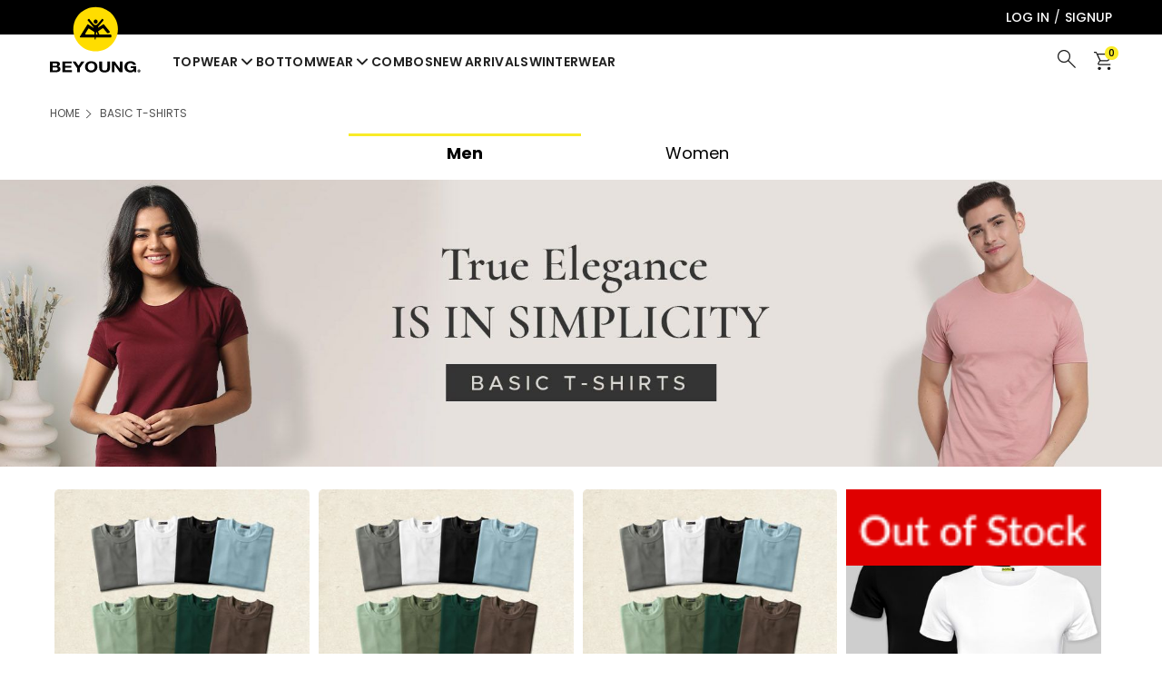

--- FILE ---
content_type: text/html; charset=utf-8
request_url: https://www.beyoung.in/basic-t-shirts
body_size: 37575
content:
<!DOCTYPE html><html lang="en"><head><link rel="shortcut icon" href="/favicon-32x32.png"/><link rel="preconnect" href="https://www.beyoung.in/api/"/><link rel="preconnect" href="https://fonts.gstatic.com"/><link rel="preconnect" href="https://connect.facebook.net/"/><link rel="preconnect" href="https://www.googletagmanager.com/"/><link rel="preconnect" href="https://www.google-analytics.com/"/><link rel="manifest" href="/manifest.json" crossorigin="use-credentials"/><link rel="apple-touch-icon" sizes="180x180" href="/beyoung.png"/><meta name="theme-color" content="#ffffff"/><script>
                  (function(w,i,g,z,o){
                    var a,m;
                    w['WigzoObject'] = o;
                    w[o] = w[o] || function(){
                      (w[o].q = w[o].q || []).push(arguments);
                    }, w[o].l = 1 * new Date();
                    w[o].h = z;
                    a = i.createElement(g);
                    m = i.getElementsByTagName(g)[0];
                    a.async = 1;
                    a.src = z;
                    m.parentNode.insertBefore(a, m);
                  })(window, document, 'script', '//app.wigzo.com/wigzo.compressed.js', 'wigzo');
                  
                  wigzo('configure', 'VfUHiGUlTVGhMD-kY1-I0g');
                </script><script type="text/javascript">
                  var clevertap = {event:[], profile:[], account:[], onUserLogin:[], notifications:[], privacy:[]};
                  clevertap.account.push({"id": "6KK-857-7R7Z"}, "in1");
                  clevertap.privacy.push({optOut: false});
                  clevertap.privacy.push({useIP: false});
                  (function () {
                    var wzrk = document.createElement('script');
                    wzrk.type = 'text/javascript';
                    wzrk.async = true;
                    wzrk.src = (document.location.protocol == 'https:' ? 'https://d2r1yp2w7bby2u.cloudfront.net' : 'http://static.clevertap.com') + '/js/clevertap.min.js';
                    var s = document.getElementsByTagName('script')[0];
                    s.parentNode.insertBefore(wzrk, s);
                  })();
                </script><meta name="google-site-verification" content="1OmyrQCfJgRpor6EV8b4rH3c211xR1yozMtEXqSWdyA"/><meta name="facebook-domain-verification" content="nocy5r49mj70gvqthirqut7sk51knl"/><meta name="p:domain_verify" content="a21a85831e9004287efc3b7dc9c5c397"/><meta name="google-site-verification" content="c3_qmmsyrvxmsebmYY1_gsdoETkmBJXM7VcYUiQvthM"/><meta name="google-signin-client_id" content="555418135342-gm0n4gtfgunndkofmb7sf48adk0rt5ib.apps.googleusercontent.com"/><meta name="wot-verification" content="a24dfd19037587176472"/><script async="">(function(w,d,s,l,i){w[l]=w[l]||[];w[l].push({'gtm.start':
          new Date().getTime(),event:'gtm.js'});var f=d.getElementsByTagName(s)[0],
          j=d.createElement(s),dl=l!='dataLayer'?'&l='+l:'';j.async=true;j.src=
          'https://www.googletagmanager.com/gtm.js?id='+i+dl;f.parentNode.insertBefore(j,f);
          })(window,document,'script','dataLayer','GTM-NTD2TBJ')</script><script type="application/ld+json">{
    "@context": "https://schema.org",
    "@type": "Organization",
    "image": "https://www.beyoung.in/desktop/images/common/logo-new.png",
    "name": "Beyoung Folks Private Limited",
    "alternateName": "Beyoung",
    "description": "Explore the best online shopping website for clothing in India. Shop online for trendy clothes such as joggers, oversized t-shirts, urban shirts, combos &amp; more at Beyoung, a leading online fashion store. ✓ Free Shipping ✓ COD",
    "url": "https://www.beyoung.in/",
    "logo": "https://www.beyoung.in/desktop/images/common/logo-new.png",
    "address": {
      "@type": "PostalAddress",
      "addressLocality": "Udaipur, Rajasthan, India",
      "postalCode": "313002",
      "streetAddress": "Eklingpura Chouraha, Ahmedabad Main Road (NH 8- Near Mahadev Hotel)"
    },
    "email": "support@beyoung.in",
    "telephone":  "+91-8693366633",
    "areaServed": "India",
    "makesOffer": ["Explore the best online shopping website for clothing in India. Shop online for trendy clothes such as joggers, oversized t-shirts, urban shirts, combos &amp; more at Beyoung, a leading online fashion store. ✓ Free Shipping ✓ COD"],
    "founder": "Shivam Soni",
    "FoundingDate": "4 June 2018",
    "FoundingLocation": "India",
    "sameAs": ["https://www.facebook.com/beyoungfolks/","https://www.instagram.com/beyoung.in_official/","https://x.com/BeyoungFolks","https://www.youtube.com/c/beyoungfolks","https://in.pinterest.com/BeyoungFolks/","https://www.linkedin.com/company/beyoung-in/","https://www.crunchbase.com/organization/beyoung-folks-pvt-ltd","https://www.trustpilot.com/review/beyoung.in"]
  }</script><script type="application/ld+json">{
"@context": "https://schema.org/",
"@type": "WebSite",
"name": "Beyoung Folks Private Limited",
"url": "https://www.beyoung.in/",
"potentialAction": {
"@type": "SearchAction",
"target": "https://www.beyoung.in/catalogsearch/result?q={search_term_string}",
"query-input": "required name=search_term_string"
}
}</script><link href="https://www.beyoung.in/desktop/css/main.css" rel="stylesheet"/><meta charSet="utf-8"/><meta name="robots" content="index, follow"/><meta name="viewport" content="width=device-width, initial-scale=1.0, user-scalable=0"/><title>Basic T Shirts @Upto 55% OFF: Buy Basic T Shirts for Men Online in India</title><meta name="description" content="Basic T Shirts Online:  Buy Basic T Shirts for Men Online in India at ₹299. Browse Basic Men&#x27;s T Shirts Online for all Colors and Sizes at Beyoung with ⭐Free Shipping ⭐COD"/><meta name="keywords" content=""/><link rel="canonical" href="https://www.beyoung.in/basic-t-shirts"/><meta property="og:image:width" content="200"/><meta property="og:image:height" content="200"/><meta property="og:type" content="website"/><meta property="og:title" content="Basic T Shirts @Upto 55% OFF: Buy Basic T Shirts for Men Online in India"/><meta property="og:description" content="Basic T Shirts Online:  Buy Basic T Shirts for Men Online in India at ₹299. Browse Basic Men&#x27;s T Shirts Online for all Colors and Sizes at Beyoung with ⭐Free Shipping ⭐COD"/><meta property="og:site_name" content="Beyoung"/><meta property="og:url" content="https://www.beyoung.in/basic-t-shirts"/><meta property="og:image" content="https://www.beyoung.in/logo_tm_opg1.png"/><meta property="og:image:alt" content="Basic T-Shirts"/><meta property="og:locale" content="En"/><meta name="twitter:app:country" content="IN"/><meta name="twitter:card" content="summary"/><meta name="twitter:site" content="@BeyoungFolks"/><meta name="twitter:description" content="Basic T Shirts Online:  Buy Basic T Shirts for Men Online in India at ₹299. Browse Basic Men&#x27;s T Shirts Online for all Colors and Sizes at Beyoung with ⭐Free Shipping ⭐COD"/><meta name="twitter:title" content="Basic T Shirts @Upto 55% OFF: Buy Basic T Shirts for Men Online in India"/><meta name="twitter:creator" content="@BeyoungFolks"/><meta name="twitter:image" content="https://www.beyoung.in/logo_tm_opg1.png"/><meta name="next-head-count" content="24"/><link rel="preload" href="/_next/static/css/02b2a12bd6aeae572a5e.css" as="style"/><link rel="stylesheet" href="/_next/static/css/02b2a12bd6aeae572a5e.css" data-n-g=""/><noscript data-n-css=""></noscript><link rel="preload" href="/_next/static/chunks/commons.781dd94f3eda94395d9f.js" as="script"/><link rel="preload" href="/_next/static/chunks/380d42e81165839365c4703ae67985f785a96bdc.c9ab1320acc66757c0ed.js" as="script"/><link rel="preload" href="/_next/static/chunks/framework.1f548f34413a6dd3dbf2.js" as="script"/><link rel="preload" href="/_next/static/chunks/6d08a0f2ea1e4f1b2b888969104ae779534a53e6.231d282e8601e7a47fbd.js" as="script"/><link rel="preload" href="/_next/static/chunks/8ba76906fb14f8ab0534d71e9e4ac12bbf362637.037163c8b2778814dbb9.js" as="script"/><link rel="preload" href="/_next/static/chunks/96.746ff22dfa64695c75ac.js" as="script"/><link rel="preload" href="/_next/static/chunks/035c3a5dbce655498ebf426080fef9033b4583db.f8faf6c0c2d868787142.js" as="script"/><link rel="preload" href="/_next/static/chunks/113.8a52491d6838242f86a3.js" as="script"/><link rel="preload" href="/_next/static/chunks/163.4385f2f131fc5becd560.js" as="script"/><link rel="preload" href="/_next/static/chunks/main-eb4838c1cb2e92856a2d.js" as="script"/><link rel="preload" href="/_next/static/chunks/webpack-3cbdaba2afa23a970d70.js" as="script"/><link rel="preload" href="/_next/static/chunks/framework.1f548f34413a6dd3dbf2.js" as="script"/><link rel="preload" href="/_next/static/chunks/commons.781dd94f3eda94395d9f.js" as="script"/><link rel="preload" href="/_next/static/chunks/6d08a0f2ea1e4f1b2b888969104ae779534a53e6.231d282e8601e7a47fbd.js" as="script"/><link rel="preload" href="/_next/static/chunks/pages/_app-89c437875fc09546d4ca.js" as="script"/><link rel="preload" href="/_next/static/chunks/8cabad800fa29332ef961d0971aef6938d558b56.7afaa642ce663823a509.js" as="script"/><link rel="preload" href="/_next/static/chunks/pages/%5Bcategory%5D/%5B%5B...slug%5D%5D-47b123eb3da5a64c8638.js" as="script"/></head><body><noscript><iframe src="https://www.googletagmanager.com/ns.html?id=GTM-NTD2TBJ" height="0" width="0" style="display:none;visibility:hidden"></iframe></noscript><div id="__next"><div id="overlay"></div><div id="loader"></div><div class="header-dektop-main-div"><section class="header-top" style="padding:12px 0;position:relative"><div class="container"><div style="flex:1" class="left"><div id="header-content"></div></div><div class="right"><span style="color:#fff;font-size:14px;font-weight:500;text-transform:uppercase;cursor:pointer;border-right:0;margin-right:5px;padding-right:0" id="loginBtn" class="active btn login">Log In</span>/<span style="color:#fff;font-size:14px;font-weight:500;text-transform:uppercase;cursor:pointer;margin-left:5px" id="registerBtn" class="btn signup">Signup</span></div></div></section><div class="header"><div class="container"><div class="left"><figure><a href="/" style="display:flex;flex-direction:column;gap:12px;align-items:center;position:relative"><svg width="55" height="54" viewBox="0 0 55 54" fill="none" xmlns="http://www.w3.org/2000/svg" style="position:absolute;top:0%;transform:translateY(-90%);width:50px;aspect-ratio:1/1"><path d="M27.8335 53.513C42.7583 53.513 54.8573 41.5337 54.8573 26.7565C54.8573 11.9793 42.7583 0 27.8335 0C12.9086 0 0.80957 11.9793 0.80957 26.7565C0.80957 41.5337 12.9086 53.513 27.8335 53.513Z" fill="#FFDD00"></path><path d="M45.9606 33.2326H33.1747C32.8949 33.173 32.392 33.2011 31.928 32.2648C31.4764 31.2815 31.1378 30.251 30.9186 29.1929L36.1711 25.7773C36.3622 25.6542 36.5925 25.6051 36.8179 25.6394C37.0432 25.6737 37.248 25.7889 37.393 25.9632L41.8202 31.3039C41.9494 31.4613 42.1278 31.5715 42.3272 31.6173C42.5267 31.663 42.7359 31.6416 42.9217 31.5564L44.5439 30.82C44.6711 30.7616 44.7833 30.6754 44.8719 30.5678C44.9604 30.4602 45.0232 30.334 45.0552 30.1989C45.0873 30.0637 45.0879 29.9232 45.057 29.7877C45.0261 29.6523 44.9645 29.5256 44.8768 29.4173L38.1155 21.1449C37.9713 20.9685 37.7661 20.8515 37.5396 20.8165C37.3132 20.7815 37.0817 20.831 36.8901 20.9555L30.6707 24.9848C30.7261 24.6068 30.8383 24.2392 31.0036 23.8942C31.3516 23.2619 31.7749 22.6732 32.2645 22.1408L37.3151 16.1197C37.3768 16.0458 37.4231 15.9606 37.4515 15.869C37.4799 15.7773 37.4898 15.681 37.4806 15.5856C37.4714 15.4902 37.4433 15.3975 37.3979 15.3128C37.3524 15.2282 37.2906 15.1532 37.2159 15.0922L36.4155 14.4365C36.3411 14.3752 36.2552 14.329 36.1628 14.3006C36.0703 14.2722 35.9732 14.2621 35.8768 14.2709C35.7804 14.2797 35.6867 14.3072 35.6011 14.3519C35.5155 14.3965 35.4396 14.4574 35.3777 14.5311L31.0886 19.6265L30.2952 20.4681C28.836 22.2214 26.6012 22.1162 25.1242 20.3173L20.2826 14.5311C20.1538 14.3802 19.9703 14.2853 19.7716 14.2669C19.5729 14.2486 19.3748 14.3082 19.2201 14.433L18.4586 15.0677C18.3823 15.1303 18.3192 15.2072 18.2729 15.2939C18.2266 15.3807 18.1981 15.4756 18.1889 15.5733C18.1796 15.671 18.19 15.7696 18.2192 15.8633C18.2485 15.9571 18.2961 16.0442 18.3594 16.1197L24.5717 23.54C25.0022 24.0884 25.3593 24.6895 25.6342 25.3284L19.0359 21.0292C18.9325 20.9616 18.8165 20.9153 18.6947 20.8931C18.573 20.8708 18.4479 20.8729 18.327 20.8994C18.2061 20.9259 18.0918 20.9762 17.9909 21.0473C17.89 21.1184 17.8045 21.2088 17.7396 21.3132L8.91699 35.4384C8.82985 35.5776 8.7819 35.7374 8.77808 35.9011C8.77426 36.0649 8.81473 36.2267 8.89528 36.3697C8.97583 36.5128 9.09354 36.6319 9.23623 36.7148C9.37891 36.7977 9.54138 36.8413 9.70681 36.8411H26.6012C26.6316 37.4811 26.6967 38.1191 26.796 38.7523C26.7983 38.8918 26.8565 39.0246 26.9578 39.1216C27.0591 39.2187 27.1952 39.2718 27.3361 39.2695C27.477 39.2672 27.6112 39.2095 27.7092 39.1093C27.8071 39.009 27.8608 38.8742 27.8585 38.7347C27.8939 38.2228 27.9329 37.5775 27.9754 36.8411H45.9712C46.0926 36.8411 46.2128 36.8174 46.325 36.7714C46.4371 36.7254 46.539 36.658 46.6249 36.573C46.7107 36.488 46.7788 36.3871 46.8253 36.2761C46.8717 36.165 46.8956 36.046 46.8956 35.9258V34.1514C46.8961 34.03 46.8722 33.9098 46.8253 33.7976C46.7784 33.6855 46.7094 33.5837 46.6224 33.4982C46.5354 33.4127 46.4321 33.3452 46.3184 33.2996C46.2048 33.254 46.0832 33.2312 45.9606 33.2326ZM16.2095 33.2326C16.0443 33.2327 15.882 33.1889 15.7396 33.1058C15.5973 33.0226 15.48 32.9032 15.4001 32.76C15.3202 32.6168 15.2805 32.4549 15.2852 32.2914C15.2899 32.1278 15.3388 31.9684 15.4268 31.8299L18.8411 26.419C18.9066 26.3158 18.9923 26.2264 19.0931 26.1563C19.1939 26.0862 19.3077 26.0366 19.4281 26.0105C19.5484 25.9844 19.6728 25.9822 19.794 26.0042C19.9151 26.0262 20.0307 26.0718 20.1338 26.1385L26.3462 30.1783C26.3709 31.104 26.4028 32.1666 26.4347 33.2326H16.2095ZM28.2906 30.8831C28.3226 30.872 28.3534 30.8579 28.3827 30.841L29.3779 30.1958C29.6117 31.3916 29.9694 32.5488 30.4723 33.2326H28.1702C28.2091 32.4577 28.2516 31.6651 28.2941 30.8831H28.2906Z" fill="black"></path><path d="M27.8653 19.9789C28.3575 19.9879 28.8413 19.8517 29.2551 19.5875C29.6688 19.3233 29.9937 18.9432 30.1884 18.4955C30.3832 18.0479 30.4389 17.5529 30.3485 17.0738C30.2581 16.5947 30.0257 16.153 29.6808 15.8051C29.336 15.4573 28.8944 15.2189 28.4122 15.1204C27.9301 15.022 27.4293 15.0678 26.9736 15.2522C26.5178 15.4366 26.1279 15.7511 25.8534 16.1557C25.5789 16.5603 25.4322 17.0367 25.4321 17.5241C25.432 18.1673 25.6869 18.7849 26.1419 19.244C26.597 19.703 27.2158 19.9669 27.8653 19.9789Z" fill="black"></path></svg><svg width="121" height="16" viewBox="0 0 121 16" fill="none" xmlns="http://www.w3.org/2000/svg" style="margin-top:12px;width:100px"><path d="M7.90556 0.351912C8.63946 0.346359 9.37237 0.40702 10.0954 0.53316C10.6892 0.631256 11.2616 0.831188 11.7876 1.12418C12.2439 1.38308 12.6222 1.76057 12.8826 2.21692C13.1568 2.73437 13.2905 3.31505 13.2702 3.90068C13.2936 4.55035 13.0897 5.18778 12.6939 5.70265C12.2353 6.23657 11.6483 6.64432 10.9887 6.88732C12.0242 7.13949 12.797 7.58342 13.3069 8.2191C13.8213 8.87035 14.0919 9.68173 14.0718 10.5123C14.0887 11.172 13.9169 11.8228 13.5767 12.3878C13.2432 12.9196 12.7867 13.3629 12.246 13.6802C11.6548 14.0275 11.0118 14.2776 10.3417 14.4209C9.61931 14.5824 8.88139 14.6634 8.14131 14.6626H0V0.351912H7.90556ZM7.43406 6.14394C8.0021 6.16678 8.56503 6.02839 9.05812 5.74468C9.2728 5.604 9.44539 5.40754 9.55749 5.17624C9.66959 4.94495 9.71699 4.68748 9.69465 4.43129C9.70686 4.14219 9.633 3.85598 9.48248 3.60911C9.3405 3.39546 9.1455 3.22255 8.91667 3.10739C8.66107 2.98112 8.38691 2.89686 8.10464 2.85785C7.78995 2.80996 7.47207 2.78624 7.15377 2.78693H3.69345V6.13344L7.43406 6.14394ZM7.64623 12.217C7.9932 12.218 8.33952 12.1872 8.68092 12.1251C8.98655 12.0758 9.28154 11.9745 9.55321 11.8257C9.79827 11.6899 10.0047 11.4937 10.1531 11.2556C10.3117 10.9752 10.3888 10.6558 10.3757 10.3337C10.3757 9.59816 10.133 9.0728 9.6475 8.75759C9.06285 8.41678 8.39246 8.25259 7.71696 8.28477H3.69345V12.2249L7.64623 12.217Z" fill="black"></path><path d="M29.1313 0.351562V2.99672H20.2591V6.06217H28.4004V8.5077H20.2591V12.0144H29.3199V14.6596H16.5657V0.351562H29.1313Z" fill="black"></path><path d="M30.0003 0.351562H34.1417L38.0709 6.00175L41.9791 0.351562H46.0969L39.86 9.16964V14.6596H36.1665V9.08821L30.0003 0.351562Z" fill="black"></path><path d="M47.3442 4.59566C47.7122 3.69251 48.2645 2.8765 48.9656 2.20004C49.7143 1.49317 50.5995 0.947819 51.5667 0.597714C53.8208 -0.175811 56.2674 -0.175811 58.5214 0.597714C59.4838 0.949755 60.3644 1.49498 61.1095 2.20004C61.8105 2.8771 62.3636 3.6929 62.7335 4.59566C63.1145 5.54095 63.3059 6.55228 63.2967 7.5718C63.3046 8.57163 63.1132 9.56296 62.7335 10.4875C62.3648 11.3817 61.8113 12.1874 61.1095 12.8516C60.3617 13.5467 59.4813 14.0828 58.5214 14.4277C56.2657 15.1912 53.8225 15.1912 51.5667 14.4277C50.602 14.0848 49.717 13.5486 48.9656 12.8516C48.2638 12.188 47.711 11.3821 47.3442 10.4875C46.9624 9.56351 46.77 8.57193 46.7784 7.5718C46.7688 6.55199 46.9611 5.54042 47.3442 4.59566ZM50.7207 9.32386C50.879 9.88223 51.1461 10.4036 51.5065 10.8579C51.8853 11.328 52.3689 11.7023 52.9184 11.9506C54.2777 12.497 55.7948 12.497 57.1541 11.9506C57.7027 11.7009 58.186 11.3268 58.566 10.8579C58.9265 10.4037 59.1936 9.88228 59.3518 9.32386C59.5176 8.75471 59.6014 8.16472 59.6007 7.5718C59.6019 6.95554 59.5182 6.34206 59.3518 5.74882C59.1969 5.17634 58.9297 4.64055 58.566 4.17275C58.1888 3.6984 57.705 3.32034 57.1541 3.06951C55.7948 2.52311 54.2777 2.52311 52.9184 3.06951C52.3667 3.31895 51.8826 3.69725 51.5065 4.17275C51.1428 4.64055 50.8756 5.17634 50.7207 5.74882C50.5543 6.34206 50.4705 6.95554 50.4718 7.5718C50.4711 8.16472 50.5549 8.75471 50.7207 9.32386Z" fill="black"></path><path d="M78.168 13.5695C76.8985 14.5099 75.1417 14.9809 72.8977 14.9827C70.6275 14.9827 68.8672 14.5151 67.6168 13.58C66.3665 12.6449 65.7422 11.201 65.7439 9.24844V0.351562H69.44V9.24844C69.4397 9.63239 69.4792 10.0153 69.5578 10.3911C69.6327 10.7587 69.8025 11.1002 70.0503 11.3814C70.3394 11.695 70.6984 11.9353 71.0981 12.0827C71.6764 12.2819 72.2867 12.3709 72.8977 12.3454C74.2161 12.3454 75.126 12.095 75.6272 11.5941C76.1301 11.0924 76.3816 10.3097 76.3816 9.23005V0.351562H80.0881V9.24844C80.0881 11.1853 79.4525 12.6247 78.1811 13.5669" fill="black"></path><path d="M86.2402 0.351562L93.2526 9.94979H93.2997V0.351562H96.7574V14.6596H93.064L86.0752 5.07975H86.0281V14.6596H82.5677V0.351562H86.2402Z" fill="black"></path><path d="M109.95 14.5535C109.173 14.8363 108.353 14.982 107.527 14.9843C106.345 15.0016 105.17 14.8077 104.056 14.4117C103.091 14.0689 102.206 13.5326 101.455 12.8356C100.753 12.172 100.2 11.3661 99.8334 10.4715C99.4517 9.54753 99.2593 8.55594 99.2676 7.55582C99.2581 6.53601 99.4504 5.52443 99.8334 4.57968C100.201 3.67652 100.754 2.86052 101.455 2.18407C102.204 1.47719 103.089 0.931837 104.056 0.581732C105.168 0.179249 106.344 -0.0174457 107.527 0.00121328C108.373 -0.00079725 109.216 0.110513 110.034 0.332189C110.809 0.538275 111.548 0.86631 112.221 1.30409C112.859 1.71547 113.408 2.25148 113.834 2.88016C114.267 3.52712 114.537 4.26993 114.62 5.04462H111.087C110.909 4.30301 110.454 3.65805 109.816 3.24266C109.129 2.82493 108.335 2.61598 107.532 2.64112C106.805 2.62017 106.082 2.76007 105.416 3.0509C104.864 3.30034 104.38 3.67864 104.004 4.15415C103.64 4.62195 103.373 5.15773 103.218 5.73021C103.051 6.32346 102.968 6.93693 102.969 7.55319C102.968 8.14611 103.052 8.7361 103.218 9.30525C103.376 9.86362 103.643 10.385 104.004 10.8393C104.382 11.3094 104.866 11.6837 105.416 11.932C106.082 12.2228 106.805 12.3628 107.532 12.3418C108.754 12.3418 109.7 12.0791 110.369 11.5538C110.709 11.2715 110.988 10.922 111.188 10.5271C111.388 10.1321 111.505 9.70015 111.532 9.25797H107.815V6.91488H114.874V14.6507H112.517L112.14 13.0274C111.544 13.7037 110.792 14.2233 109.95 14.5404" fill="black"></path><path d="M118.746 11.2785C118.383 11.2785 118.029 11.3863 117.727 11.5884C117.425 11.7904 117.19 12.0776 117.052 12.4136C116.913 12.7496 116.877 13.1193 116.947 13.476C117.018 13.8326 117.193 14.1603 117.449 14.4174C117.706 14.6746 118.032 14.8497 118.388 14.9206C118.744 14.9916 119.112 14.9552 119.447 14.816C119.782 14.6768 120.069 14.4412 120.27 14.1388C120.472 13.8364 120.579 13.4809 120.579 13.1172C120.579 12.6296 120.386 12.1619 120.042 11.817C119.698 11.4722 119.232 11.2785 118.746 11.2785ZM118.746 14.6723C118.441 14.6723 118.142 14.5815 117.889 14.4115C117.635 14.2415 117.437 13.9999 117.32 13.7172C117.204 13.4345 117.173 13.1234 117.233 12.8233C117.292 12.5232 117.439 12.2475 117.655 12.0311C117.871 11.8147 118.145 11.6674 118.445 11.6077C118.744 11.548 119.054 11.5786 119.336 11.6957C119.618 11.8128 119.859 12.0111 120.029 12.2655C120.198 12.52 120.289 12.8191 120.289 13.1251C120.289 13.5354 120.126 13.929 119.837 14.2191C119.547 14.5093 119.155 14.6723 118.746 14.6723Z" fill="black"></path><path d="M118.746 11.2785C118.383 11.2785 118.029 11.3863 117.727 11.5884C117.425 11.7904 117.19 12.0776 117.052 12.4136C116.913 12.7496 116.877 13.1193 116.947 13.476C117.018 13.8326 117.193 14.1603 117.449 14.4174C117.706 14.6746 118.032 14.8497 118.388 14.9206C118.744 14.9916 119.112 14.9552 119.447 14.816C119.782 14.6768 120.069 14.4412 120.27 14.1388C120.472 13.8364 120.579 13.4809 120.579 13.1172C120.579 12.6296 120.386 12.1619 120.042 11.817C119.698 11.4722 119.232 11.2785 118.746 11.2785ZM118.746 14.6723C118.441 14.6723 118.142 14.5815 117.889 14.4115C117.635 14.2415 117.437 13.9999 117.32 13.7172C117.204 13.4345 117.173 13.1234 117.233 12.8233C117.292 12.5232 117.439 12.2475 117.655 12.0311C117.871 11.8147 118.145 11.6674 118.445 11.6077C118.744 11.548 119.054 11.5786 119.336 11.6957C119.618 11.8128 119.859 12.0111 120.029 12.2655C120.198 12.52 120.289 12.8191 120.289 13.1251C120.289 13.5354 120.126 13.929 119.837 14.2191C119.547 14.5093 119.155 14.6723 118.746 14.6723Z" stroke="black" stroke-width="0.214121" stroke-miterlimit="10"></path><path d="M119.034 13.2456C119.171 13.2324 119.3 13.1794 119.406 13.0933C119.459 13.0426 119.5 12.9807 119.526 12.912C119.552 12.8434 119.562 12.7697 119.556 12.6966C119.564 12.6136 119.551 12.5299 119.519 12.4529C119.487 12.376 119.437 12.3081 119.372 12.2553C119.209 12.1525 119.017 12.1047 118.825 12.1187H118.07V14.1282H118.4V13.2693H118.71L119.233 14.1282H119.605L119.034 13.2456ZM118.772 12.9829H118.406V12.3972H118.801H118.953C119.001 12.4022 119.048 12.4146 119.092 12.4339C119.133 12.4526 119.169 12.4805 119.197 12.5154C119.226 12.5586 119.241 12.6102 119.239 12.6625C119.242 12.722 119.229 12.7813 119.199 12.8332C119.174 12.8734 119.139 12.9061 119.097 12.9278C119.052 12.9519 119.002 12.9662 118.951 12.9698C118.893 12.9698 118.835 12.9698 118.772 12.9698" fill="black"></path><path d="M119.034 13.2456C119.171 13.2324 119.3 13.1794 119.406 13.0933C119.459 13.0426 119.5 12.9807 119.526 12.912C119.552 12.8434 119.562 12.7697 119.556 12.6966C119.564 12.6136 119.551 12.5299 119.519 12.4529C119.487 12.376 119.437 12.3081 119.372 12.2553C119.209 12.1525 119.017 12.1047 118.825 12.1187H118.07V14.1282H118.4V13.2693H118.71L119.233 14.1282H119.605L119.034 13.2456ZM118.772 12.9829H118.406V12.3972H118.801H118.953C119.001 12.4022 119.048 12.4146 119.092 12.4339C119.133 12.4526 119.169 12.4805 119.197 12.5154C119.226 12.5586 119.241 12.6102 119.239 12.6625C119.242 12.722 119.229 12.7813 119.199 12.8332C119.174 12.8734 119.139 12.9061 119.097 12.9278C119.052 12.9519 119.002 12.9662 118.951 12.9698C118.882 12.9856 118.825 12.9882 118.762 12.9882L118.772 12.9829Z" stroke="black" stroke-width="0.214121" stroke-linecap="round" stroke-linejoin="round"></path></svg></a></figure><style>
  .strapi-navigation {
    padding: 0 20px;
    position: relative;
  }

  .strapi-navigation .strapi-navigation-main {
    display: flex;
    list-style: none;
    margin: 0;
    padding: 0;
    align-items: center;
    justify-content: center;
    gap: 30px;
  }

  .strapi-navigation .strapi-navigation-item {
    position: relative;
  }

  .strapi-navigation .strapi-navigation-link {
    display: flex;
    align-items:center;
    color: #212121;
    text-decoration: none;
    font-size: 14px;
    font-weight: 600;
    letter-spacing: 0.3px;
    transition: all 0.2s ease-out;
    cursor: pointer;
    gap:6px;
    white-space: nowrap;
    text-transform:uppercase;
    padding: 10px 0px;

  }

  .strapi-navigation .strapi-navigation-link svg {
    transition: all 0.2s ease-out;
  }

  .strapi-navigation .strapi-navigation-link:hover svg {
    rotate:-180deg;
  }


  .strapi-navigation .strapi-navigation-dropdown-menu {
    position: absolute;
    top: 100%;
    left: 0%;
    background-color: #ffffff;
    border: 1px solid #e5e7eb;
    border-radius: 6px;
    box-shadow: 0 10px 25px rgba(0, 0, 0, 0.1);
    padding: 16px;
    z-index: 1000;
    animation: fadeIn 0.2s ease-out;
    margin-top: 0;
  }

  @keyframes fadeIn {
    from {
      opacity: 0;
      transform:  translateY(-10px);
    }
    to {
      opacity: 1;
      transform:  translateY(0);
    }
  }

  .strapi-navigation .strapi-navigation-dropdown-content {
    display: grid;
    gap: 24px;
  }


  .strapi-navigation .strapi-navigation-column-title {
    display: block;
    font-size: 14px;
    font-weight: 600;
    color: #212121;
    margin-bottom: 16px;
    margin-top: 0;
    text-decoration: none;
    transition: color 0.2s ease;
  }

  .strapi-navigation h3.strapi-navigation-column-title {
    margin-top: 0;
    margin-bottom: 16px;
  }

  .strapi-navigation .strapi-navigation-sub-items {
    list-style: none;
    padding: 0;
    margin: 0;
  }

  .strapi-navigation .strapi-navigation-sub-items li {
    margin-bottom: 10px;
  }

  .strapi-navigation .strapi-navigation-sub-items li:last-child {
    margin-bottom: 0;
  }

  .strapi-navigation .strapi-navigation-sub-item-link {
    color: #6b7280;
    text-decoration: none;
    font-size: 14px;
    transition: color 0.2s ease;
    display: block;
    line-height: 1.5;
    display: flex;
    align-items:center;
    gap:4px;
  }

  .strapi-navigation .strapi-navigation-sub-item-link:hover {
    color: #212121;
  }

  .strapi-navigation .strapi-navigation-sub-item-link:not([href]) {
    cursor: default;
    pointer-events: none;
  }
</style><nav class="strapi-navigation" aria-label="Main"><ul class="strapi-navigation-main" role="menubar"><li class="strapi-navigation-item" role="none"><span class="strapi-navigation-link strapi-navigation-link-trigger" role="menuitem" aria-haspopup="true" aria-expanded="false" tabindex="0" style="cursor:pointer">Topwear<svg xmlns="http://www.w3.org/2000/svg" width="20" height="20" viewBox="0 0 24 24" fill="none" stroke="currentColor" stroke-width="2.5" stroke-linecap="round" stroke-linejoin="round" class="lucide lucide-chevron-down-icon lucide-chevron-down"><path d="m6 9 6 6 6-6"></path></svg></span></li><li class="strapi-navigation-item" role="none"><span class="strapi-navigation-link strapi-navigation-link-trigger" role="menuitem" aria-haspopup="true" aria-expanded="false" tabindex="0" style="cursor:pointer">Bottomwear<svg xmlns="http://www.w3.org/2000/svg" width="20" height="20" viewBox="0 0 24 24" fill="none" stroke="currentColor" stroke-width="2.5" stroke-linecap="round" stroke-linejoin="round" class="lucide lucide-chevron-down-icon lucide-chevron-down"><path d="m6 9 6 6 6-6"></path></svg></span></li><li class="strapi-navigation-item" role="none"><a href="/combo-products" class="strapi-navigation-link" role="menuitem">Combos</a></li><li class="strapi-navigation-item" role="none"><a href="/mens-new-arrival" class="strapi-navigation-link" role="menuitem">New Arrivals</a></li><li class="strapi-navigation-item" role="none"><a href="/men-winterwear" class="strapi-navigation-link" role="menuitem">Winterwear</a></li></ul></nav></div><div class="right"><button style="margin-right:20px" class="search-bar"><span class="search-mobile"><svg width="20" height="20" viewBox="0 0 20 20" fill="none" xmlns="http://www.w3.org/2000/svg"><path d="M19.0674 20C16.5386 17.4712 14.0162 14.9494 11.4921 12.4258C11.4709 12.4423 11.4557 12.4528 11.4422 12.4652C10.8132 13.0275 10.0897 13.4208 9.2892 13.6797C8.96091 13.7859 8.62792 13.8705 8.28848 13.9298C8.02538 13.9755 7.76051 14.0131 7.49271 14.019C7.23489 14.0249 6.9765 14.0348 6.71868 14.0278C6.44501 14.0202 6.17192 13.9914 5.90001 13.9509C5.43254 13.8816 4.97681 13.7672 4.534 13.604C3.81399 13.3386 3.16153 12.9553 2.5719 12.4646C1.99285 11.9827 1.49013 11.4309 1.07845 10.7987C0.620372 10.0948 0.309703 9.33056 0.14409 8.50757C0.0742038 8.16006 0.0319166 7.80903 0.0125364 7.45448C-0.00566922 7.12341 -0.00449194 6.79292 0.0189992 6.46244C0.0783144 5.62713 0.269178 4.8241 0.622132 4.06158C0.885821 3.49159 1.22469 2.96974 1.63284 2.49309C2.13321 1.90726 2.70345 1.40185 3.36003 0.995639C3.97961 0.61291 4.64499 0.341713 5.3556 0.18146C5.64865 0.115715 5.94406 0.0687542 6.24299 0.0394038C6.55189 0.00946646 6.8608 -0.00638268 7.17088 0.00242243C7.4193 0.00946651 7.66714 0.0235547 7.91438 0.0529051C8.31314 0.0998657 8.70545 0.176764 9.09011 0.290643C10.1038 0.588843 10.9882 1.11187 11.7634 1.82508C12.3025 2.3211 12.7659 2.87758 13.1365 3.51096C13.4777 4.09386 13.722 4.7155 13.8711 5.37471C13.9804 5.85665 14.035 6.34504 14.0473 6.83871C14.0556 7.16978 14.0403 7.49968 14.0009 7.82899C13.8606 8.98716 13.4518 10.0444 12.7929 11.0053C12.6937 11.1503 12.5832 11.2876 12.4775 11.4285C12.4582 11.4543 12.437 11.4796 12.4188 11.5019C12.4188 11.5095 12.4188 11.5113 12.4188 11.5136C12.4188 11.516 12.4194 11.5183 12.42 11.5207C12.4206 11.523 12.4212 11.5254 12.4229 11.5271C12.4259 11.5307 12.4288 11.5342 12.4323 11.5377C12.4341 11.5395 12.4353 11.5412 12.437 11.543C12.4388 11.5447 12.4405 11.5465 12.4423 11.5477C12.4458 11.5512 12.4488 11.5541 12.4523 11.5577C12.474 11.5794 12.4957 11.6005 12.5175 11.6222C15.0005 14.0847 17.4835 16.5478 19.9665 19.0103C19.9718 19.015 19.9765 19.0203 19.9812 19.0256C19.983 19.0273 19.9847 19.0291 19.9859 19.0309C19.9877 19.0326 19.9888 19.0344 19.9906 19.0361C19.9924 19.0379 19.9935 19.0397 19.9947 19.042C19.9959 19.0438 19.9959 19.0461 20 19.0579C19.694 19.3678 19.3845 19.6807 19.0692 20H19.0674ZM12.7788 6.98898C12.777 6.61506 12.743 6.21589 12.6661 5.82143C12.551 5.22972 12.346 4.6703 12.0429 4.14845C11.6389 3.45285 11.1074 2.87054 10.4679 2.38567C9.58871 1.71942 8.59151 1.36839 7.49565 1.29032C7.22433 1.27095 6.95183 1.2686 6.67933 1.28503C6.39802 1.30206 6.11907 1.33317 5.84246 1.38541C5.3374 1.48109 4.85524 1.64428 4.39716 1.87732C3.76819 2.19666 3.22496 2.62752 2.74868 3.14526C1.88244 4.08741 1.40028 5.19861 1.29398 6.47183C1.2611 6.86512 1.26403 7.25901 1.30221 7.65289C1.33803 8.02036 1.40556 8.38137 1.51069 8.73533C1.72739 9.46792 2.08916 10.1224 2.58247 10.7047C3.04818 11.2542 3.58848 11.7144 4.21922 12.066C4.98268 12.4916 5.80605 12.7088 6.67522 12.7534C7.18204 12.7798 7.68769 12.7569 8.18863 12.6606C8.70309 12.562 9.19524 12.3994 9.66095 12.1599C10.3487 11.8066 10.9336 11.324 11.4363 10.7394C11.8897 10.2122 12.2362 9.62347 12.464 8.96602C12.6831 8.33499 12.7765 7.68341 12.7794 6.98898H12.7788Z" fill="#191919"></path></svg></span></button><a class="add-cart-icon" href="/checkout/cart"><svg width="20" height="20" viewBox="0 0 20 20" fill="none" xmlns="http://www.w3.org/2000/svg"><path d="M18.2527 13.5089V14.6358C18.2336 14.6379 18.2166 14.6405 18.1997 14.6416C18.1866 14.6426 18.1735 14.6416 18.1604 14.6416C14.0748 14.6416 9.98981 14.6416 5.90424 14.6416C5.67717 14.6416 5.4512 14.6269 5.23068 14.5689C4.72906 14.4362 4.389 14.1353 4.21706 13.6656C4.12154 13.4044 4.13519 13.14 4.21706 12.8772C4.26346 12.7283 4.33278 12.5893 4.41084 12.4535C4.97359 11.4754 5.5358 10.4968 6.10019 9.51931C6.12748 9.47177 6.12858 9.43572 6.10456 9.38713C5.58602 8.34063 5.06911 7.29361 4.55221 6.24607C3.87974 4.884 3.20727 3.52141 2.5348 2.15935C2.3776 1.84064 2.21876 1.52194 2.06375 1.20219C2.03918 1.15151 2.01026 1.1327 1.95022 1.1327C1.33288 1.13479 0.714988 1.13427 0.0976488 1.13427C0.0698112 1.13427 0.0419747 1.13427 0.0168663 1.13427C-0.00114623 1.0815 -0.00660485 0.101881 0.0097702 0.00783697C0.0343328 0.00574711 0.0616218 0.00156739 0.0889136 0.00156739C0.431698 0.00156739 0.773941 0.00156739 1.11672 0.00156739C1.64946 0.00156739 2.18165 0.00261232 2.71438 0C2.77388 0 2.80281 0.0188087 2.82737 0.0689654C3.13795 0.704283 3.45071 1.33803 3.76238 1.97283C3.77057 1.99007 3.77985 2.00627 3.78749 2.02403C3.79895 2.05015 3.81752 2.06321 3.84808 2.06217C3.87647 2.06112 3.90485 2.06217 3.93323 2.06217C8.87631 2.06217 13.8194 2.06217 18.7619 2.06217C18.8798 2.06217 18.9972 2.06321 19.1134 2.08725C19.3678 2.14002 19.5709 2.2675 19.727 2.46447C19.8552 2.62643 19.9464 2.80511 19.9835 3.00679C20.0261 3.23928 19.9851 3.46081 19.8732 3.66875C19.7745 3.85213 19.6675 4.03186 19.5632 4.21263C18.8531 5.44461 18.143 6.67606 17.4323 7.90803C17.1381 8.41795 16.8488 8.92997 16.5491 9.43728C16.3139 9.8354 15.9727 10.1254 15.5295 10.3009C15.3548 10.3699 15.1725 10.408 14.982 10.408C14.934 10.408 14.886 10.4091 14.8379 10.4091C12.2321 10.4091 9.62629 10.4091 7.02102 10.4091C6.89111 10.4091 6.9184 10.3939 6.85727 10.5021C6.38294 11.3411 5.90915 12.1802 5.43482 13.0193C5.42009 13.0449 5.40698 13.0715 5.3917 13.0966C5.31365 13.2225 5.37314 13.3631 5.44683 13.4368C5.49705 13.4869 5.56091 13.5036 5.63023 13.5078C5.6608 13.5094 5.69137 13.5083 5.72193 13.5083C9.86154 13.5083 14.0017 13.5083 18.1413 13.5083H18.2532L18.2527 13.5089ZM4.41302 3.19174C4.43049 3.22988 4.44031 3.25234 4.45177 3.27429C4.75635 3.88191 5.06093 4.49006 5.36496 5.09769C5.824 6.01409 6.28305 6.9305 6.7421 7.8469C6.97135 8.30406 7.2006 8.76121 7.42821 9.21942C7.45059 9.26435 7.47679 9.28577 7.5281 9.27689C7.53465 9.27584 7.5412 9.27689 7.54775 9.27689C10.0182 9.27689 12.4881 9.27689 14.9585 9.27689C14.9869 9.27689 15.0159 9.28002 15.0437 9.2748C15.0879 9.26696 15.1338 9.2586 15.1747 9.24188C15.2484 9.21158 15.2915 9.15149 15.3292 9.08566C16.3968 7.22726 17.4645 5.36937 18.5321 3.51149C18.548 3.48432 18.5632 3.45611 18.5725 3.42632C18.6069 3.31556 18.5436 3.21891 18.4241 3.20062C18.3815 3.19383 18.3373 3.19278 18.2936 3.19278C15.3477 3.19278 12.4019 3.19278 9.45599 3.19278C7.81303 3.19278 6.16952 3.19278 4.52655 3.19278C4.49435 3.19278 4.46215 3.19278 4.41357 3.19278L4.41302 3.19174Z" fill="#191919"></path><path d="M14.8246 18.347C14.8044 17.4259 15.6177 16.6991 16.532 16.697C17.4724 16.6949 18.259 17.4494 18.2606 18.347C18.2623 19.254 17.4757 19.9933 16.5423 20C15.6024 20.0063 14.806 19.2545 14.8246 18.3475V18.347Z" fill="#191919"></path><path d="M6.04024 16.7021C6.97198 16.6807 7.7629 17.4503 7.76072 18.3552C7.75853 19.2538 6.97253 20.0067 6.01459 19.9999C5.09213 19.9931 4.31813 19.2455 4.32032 18.3395C4.32305 17.4346 5.11014 16.6791 6.04024 16.7026V16.7021Z" fill="#191919"></path></svg><span class="position">0</span></a></div><div class="show-added-msg" id="add-to-note">Product Added to your cart.</div><div class="show-max-added-popup" id="add-to-note-cart">Your bag with the maximum available quantity</div></div></div></div><script type="application/ld+json">{
    "@context": "https://schema.org",
    "@type": "BreadcrumbList",
    "itemListElement": [{"@type":"ListItem","position":1,"item":{"@id":"https://www.beyoung.in","name":"Home"}},{"@type":"ListItem","position":2,"item":{"@id":"https://www.beyoung.in/basic-t-shirts","name":"Basic T-Shirts"}}]
    }</script><div class="container breadcrumbs-main"><div class="breadcrumbs"><ul><li><a href="/">home </a></li><li><a href="/basic-t-shirts">Basic T-Shirts</a></li></ul></div></div><div class="tabs merchandise-tabs"><input type="radio" id="Men" name="Men" checked=""/><label for="Men">Men</label><input type="radio" id="Women" name="Women"/><label for="Women">Women</label></div><section class="merc-banner-top"><img src="https://www.beyoung.in/api//cache/catalog/products/banner_desktop/basic_t-shirts_banner_desktop_view_13_7_2022_1920x475.jpg" alt="basic t shirt "/></section><section class="combo-main-box container"><div><ul id="Men-content" class="merc-content active"><li><a href="/plain-t-shirt-combo-pick-any-4"><img class="lazyload" src="/loaderbey.gif" data-src="https://www.beyoung.in/api/cache/catalog/products/combo_updates/navratri_theme/pick_any_4_plain_t-shirt_combo_base_19_09_2025_400x533.jpg" alt="Buy best plain t-shirt combos for men online, " title="Pick Any 4 - Plain T-shirt Combo 2.0" width="100%" height="100%" style="border-radius:5px"/><h2 class="product-cat-name"> <!-- -->Pick Any 4 - Plain T-shirt Combo 2.0</h2><span class="cartpname">Regular Fit</span><div class="price"><strong>₹<!-- -->1099</strong><strike>₹<!-- -->2399</strike><span>(54% off)</span></div></a></li><li><a href="/plain-t-shirt-combo-pick-any-3"><img class="lazyload" src="/loaderbey.gif" data-src="https://www.beyoung.in/api/cache/catalog/products/combo_updates/navratri_theme/pick_any_3_plain_t-shirt_combo_base_19_09_2025_400x533.jpg" alt="latest plain tshirts combo online at beyoung, " title="Pick Any 3- Plain T-shirt Combo 2.0" width="100%" height="100%" style="border-radius:5px"/><h2 class="product-cat-name"> <!-- -->Pick Any 3- Plain T-shirt Combo 2.0</h2><span class="cartpname">Regular Fit</span><div class="price"><strong>₹<!-- -->899</strong><strike>₹<!-- -->1799</strike><span>(50% off)</span></div></a></li><li><a href="/plain-t-shirt-combo-pick-any-2"><img class="lazyload" src="/loaderbey.gif" data-src="https://www.beyoung.in/api/cache/catalog/products/combo_updates/navratri_theme/pick_any_2_plain_t-shirt_combo_base_19_09_2025_400x533.jpg" alt="solid tshirts for men, " title="Pick Any 2- Plain T-shirt Combo 2.0" width="100%" height="100%" style="border-radius:5px"/><h2 class="product-cat-name"> <!-- -->Pick Any 2- Plain T-shirt Combo 2.0</h2><span class="cartpname">Regular Fit</span><div class="price"><strong>₹<!-- -->649</strong><strike>₹<!-- -->1199</strike><span>(46% off)</span></div></a></li><li><div class="out-of-stock"><img alt="Product Stock Status" class="lazyload" data-src="/desktop/images/product-details-2/Out-Of-Stock.png"/><form class="out-of-form" style="display:none"><input type="text" placeholder="name" class="input" value=""/><input type="text" placeholder="mobile" class="input" maxLength="10" value=""/><input type="submit" value="Submit" class="submit-button"/></form></div><a href="/black-white-combo-of-2-plain-t-shirts"><img class="lazyload" src="/loaderbey.gif" data-src="https://www.beyoung.in/api/cache/catalog/products/plain_new_update_images_2_5_2022/plain_t-shirts_combo_black_and_white_base_400x533.jpg" alt="solid tshirt for men, " title="Plain T-shirts Combo Black And White" width="100%" height="100%" style="border-radius:5px"/><h2 class="product-cat-name"> <!-- -->Plain T-shirts Combo Black And White</h2><span class="cartpname">Regular Fit</span></a></li><li><a href="/space-grey-plain-t-shirt"><img class="lazyload" src="/loaderbey.gif" data-src="https://www.beyoung.in/api/cache/catalog/products/t_shirt_for_men/new_core_images_sept25/space_grey_plain_t-shirt_base_16_09_2025_400x533.jpg" alt="trendy mens solid t shirts for men online, " title="Space Grey Plain T-Shirt 2.0" width="100%" height="100%" style="border-radius:5px"/><h2 class="product-cat-name"> <!-- -->Space Grey Plain T-Shirt 2.0</h2><span class="cartpname">Regular Fit</span><div class="price"><strong>₹<!-- -->379</strong><strike>₹<!-- -->499</strike><span>(24% off)</span></div></a></li><li><div class="out-of-stock"><img alt="Product Stock Status" class="lazyload" data-src="/desktop/images/product-details-2/Out-Of-Stock.png"/><form class="out-of-form" style="display:none"><input type="text" placeholder="name" class="input" value=""/><input type="text" placeholder="mobile" class="input" maxLength="10" value=""/><input type="submit" value="Submit" class="submit-button"/></form></div><a href="/plain-burgundy-half-sleeve-round-neck-t-shirt"><img class="lazyload" src="/loaderbey.gif" data-src="https://www.beyoung.in/api/cache/catalog/products/t_shirt_for_men/new_core_images_sept25/burgundy_plain_t-shirt_base_16_09_2025_400x533.jpg" alt="Shop plain tees for men online shopping, " title="Burgundy Plain T-Shirt 2.0" width="100%" height="100%" style="border-radius:5px"/><h2 class="product-cat-name"> <!-- -->Burgundy Plain T-Shirt 2.0</h2><span class="cartpname">Regular Fit</span></a></li><li><div class="out-of-stock"><img alt="Product Stock Status" class="lazyload" data-src="/desktop/images/product-details-2/Out-Of-Stock.png"/><form class="out-of-form" style="display:none"><input type="text" placeholder="name" class="input" value=""/><input type="text" placeholder="mobile" class="input" maxLength="10" value=""/><input type="submit" value="Submit" class="submit-button"/></form></div><a href="/plain-white-half-sleeve-round-neck-t-shirt"><img class="lazyload" src="/loaderbey.gif" data-src="https://www.beyoung.in/api/cache/catalog/products/t_shirt_for_men/new_core_images_sept25/white_plain_t-shirt_base_16_09_2025_400x533.jpg" alt="Buy Men&#x27;s plain t-shirt online in India at beyoung, " title="White Plain T-shirt 2.0" width="100%" height="100%" style="border-radius:5px"/><h2 class="product-cat-name"> <!-- -->White Plain T-shirt 2.0</h2><span class="cartpname">Regular Fit</span></a></li><li><a href="/plain-navy-blue-half-sleeve-round-neck-t-shirt"><img class="lazyload" src="/loaderbey.gif" data-src="https://www.beyoung.in/api/cache/catalog/products/t_shirt_for_men/new_core_images_sept25/navy_blue_plain_t-shirt_base_16_09_2025_400x533.jpg" alt="best quality plain t shirts online at beyoung, " title="Navy Blue Plain T-Shirt 2.0" width="100%" height="100%" style="border-radius:5px"/><h2 class="product-cat-name"> <!-- -->Navy Blue Plain T-Shirt 2.0</h2><span class="cartpname">Regular Fit</span><div class="price"><strong>₹<!-- -->379</strong><strike>₹<!-- -->499</strike><span>(24% off)</span></div></a></li><li><a href="/plain-red-half-sleeve-round-neck-t-shirt"><img class="lazyload" src="/loaderbey.gif" data-src="https://www.beyoung.in/api/cache/catalog/products/t_shirt_for_men/new_core_images_sept25/red_plain_t-shirt_base_16_09_2025_400x533.jpg" alt="basic plain t shirts, " title="Red Plain T-shirt 2.0" width="100%" height="100%" style="border-radius:5px"/><h2 class="product-cat-name"> <!-- -->Red Plain T-shirt 2.0</h2><span class="cartpname">Regular Fit</span><div class="price"><strong>₹<!-- -->379</strong><strike>₹<!-- -->499</strike><span>(24% off)</span></div></a></li><li><a href="/plain-bottle-green-t-shirt"><img class="lazyload" src="/loaderbey.gif" data-src="https://www.beyoung.in/api/cache/catalog/products/t_shirt_for_men/new_core_images_sept25/bottle_green_plain_t-shirt_base_16_09_2025_400x533.jpg" alt="mens solid t shirts, " title="Bottle Green Plain T-Shirt 2.0" width="100%" height="100%" style="border-radius:5px"/><h2 class="product-cat-name"> <!-- -->Bottle Green Plain T-Shirt 2.0</h2><span class="cartpname">Regular Fit</span><div class="price"><strong>₹<!-- -->379</strong><strike>₹<!-- -->499</strike><span>(24% off)</span></div></a></li><li><a href="/plain-rose-pink-half-sleeve-round-neck-t-shirt"><img class="lazyload" src="/loaderbey.gif" data-src="https://www.beyoung.in/api/cache/catalog/products/t_shirt_for_men/new_core_images_sept25/rose_pink_plain_t-shirt_men_base_16_09_2025_400x533.jpg" alt="best solid t shirts, " title="Rose Pink Plain T-Shirt 2.0" width="100%" height="100%" style="border-radius:5px"/><h2 class="product-cat-name"> <!-- -->Rose Pink Plain T-Shirt 2.0</h2><span class="cartpname">Regular Fit</span><div class="price"><strong>₹<!-- -->379</strong><strike>₹<!-- -->499</strike><span>(24% off)</span></div></a></li><li><a href="/navy-blue-black-and-white-combo-of-3-plain-t-shirts"><img class="lazyload" src="/loaderbey.gif" data-src="https://www.beyoung.in/api/cache/catalog/products/plain_new_update_images_2_5_2022/pack_of_3_plain_t-shirts_navy_blue_black_and_white_base_400x533.jpg" alt="Pack Of 3 Plain T-shirts Navy Blue Black And White" title="Pack Of 3 Plain T-shirts Navy Blue Black And White" width="100%" height="100%" style="border-radius:5px"/><h2 class="product-cat-name"> <!-- -->Pack Of 3 Plain T-shirts Navy Blue Black And White</h2><span class="cartpname">Plain T-Shirts</span><div class="price"><strong>₹<!-- -->899</strong><strike>₹<!-- -->1545</strike><span>(42% off)</span></div></a></li></ul><ul id="Women-content" class="merc-content"><li><a href="/womens-plain-t-shirt-combo-pick-any-4"><img class="lazyload" src="/loaderbey.gif" data-src="https://www.beyoung.in/api/cache/catalog/products/plain_new_update_images_2_5_2022/pick_any_4_womens_plain_t-shirt_combo_base_1_9_2023_400x533.jpg" alt="Western Wear for Women, " title="Pick Any 4- Womens Plain T-shirt Combo" width="100%" height="100%" style="border-radius:5px"/><h2 class="product-cat-name"> <!-- -->Pick Any 4- Womens Plain T-shirt Combo</h2><span class="cartpname">Women Plain T-Shirts</span><div class="price"><strong>₹<!-- -->998</strong><strike>₹<!-- -->2198</strike><span>(55% off)</span></div></a></li><li><a href="/womens-plain-t-shirt-combo-pick-any-3"><img class="lazyload" src="/loaderbey.gif" data-src="https://www.beyoung.in/api/cache/catalog/products/women_images_update_27_6_2022/pick_any_3_womens_plain_t-shirt_combo_base_29_07_2023_400x533.jpg" alt="Plain T-shirts for Women Online, " title="Pick Any 3- Womens Plain T-shirt Combo" width="100%" height="100%" style="border-radius:5px"/><h2 class="product-cat-name"> <!-- -->Pick Any 3- Womens Plain T-shirt Combo</h2><span class="cartpname">Women Plain T-Shirts</span><div class="price"><strong>₹<!-- -->849</strong><strike>₹<!-- -->1545</strike><span>(45% off)</span></div></a></li><li><a href="/womens-plain-t-shirt-combo-pick-any-2"><img class="lazyload" src="/loaderbey.gif" data-src="https://www.beyoung.in/api/cache/catalog/products/women_images_update_27_6_2022/pick_any_2_womens_plain_t-shirt_combo_base_29_07_2023_400x533.jpg" alt="plain tshirt for women, " title="Pick Any 2- Womens Plain T-shirt Combo" width="100%" height="100%" style="border-radius:5px"/><h2 class="product-cat-name"> <!-- -->Pick Any 2- Womens Plain T-shirt Combo</h2><span class="cartpname">Women Plain T-Shirts</span><div class="price"><strong>₹<!-- -->649</strong><strike>₹<!-- -->1080</strike><span>(40% off)</span></div></a></li><li><div class="out-of-stock"><img alt="Product Stock Status" class="lazyload" data-src="/desktop/images/product-details-2/Out-Of-Stock.png"/><form class="out-of-form" style="display:none"><input type="text" placeholder="name" class="input" value=""/><input type="text" placeholder="mobile" class="input" maxLength="10" value=""/><input type="submit" value="Submit" class="submit-button"/></form></div><a href="/plain-rose-pink-women-half-sleeve-round-neck-t-shirt"><img class="lazyload" src="/loaderbey.gif" data-src="https://www.beyoung.in/api/cache/catalog/products/women_images_update_27_6_2022/rose_pink_womens_plain_t-shirt_base_400x533.jpg" alt="Plain T-Shirts for Women, " title="Rose Pink Womens Plain T-shirt" width="100%" height="100%" style="border-radius:5px"/><h2 class="product-cat-name"> <!-- -->Rose Pink Womens Plain T-shirt</h2><span class="cartpname">Women Plain T-Shirts</span></a></li><li><div class="out-of-stock"><img alt="Product Stock Status" class="lazyload" data-src="/desktop/images/product-details-2/Out-Of-Stock.png"/><form class="out-of-form" style="display:none"><input type="text" placeholder="name" class="input" value=""/><input type="text" placeholder="mobile" class="input" maxLength="10" value=""/><input type="submit" value="Submit" class="submit-button"/></form></div><a href="/plain-navy-blue-women-half-sleeve-round-neck-t-shirt"><img class="lazyload" src="/loaderbey.gif" data-src="https://www.beyoung.in/api/cache/catalog/products/women_images_update_27_6_2022/navy_blue_womens_plain_t-shirt_base_400x533.jpg" alt="solid t shirts for women, " title="Navy Blue Womens Plain T-shirt" width="100%" height="100%" style="border-radius:5px"/><h2 class="product-cat-name"> <!-- -->Navy Blue Womens Plain T-shirt</h2><span class="cartpname">Women Plain T-Shirts</span></a></li><li><a href="/plain-black-women-half-sleeve-round-neck-t-shirt"><img class="lazyload" src="/loaderbey.gif" data-src="https://www.beyoung.in/api/cache/catalog/products/women_images_update_27_6_2022/black_womens_plain_t-shirt_base_400x533.jpg" alt="Plain Green T Shirt for Women, " title="Black Womens Plain T-shirt" width="100%" height="100%" style="border-radius:5px"/><h2 class="product-cat-name"> <!-- -->Black Womens Plain T-shirt</h2><span class="cartpname">Women Plain T-Shirts</span><div class="price"><strong>₹<!-- -->349</strong><strike>₹<!-- -->499</strike><span>(30% off)</span></div></a></li><li><div class="out-of-stock"><img alt="Product Stock Status" class="lazyload" data-src="/desktop/images/product-details-2/Out-Of-Stock.png"/><form class="out-of-form" style="display:none"><input type="text" placeholder="name" class="input" value=""/><input type="text" placeholder="mobile" class="input" maxLength="10" value=""/><input type="submit" value="Submit" class="submit-button"/></form></div><a href="/plain-red-women-half-sleeve-round-neck-t-shirt"><img class="lazyload" src="/loaderbey.gif" data-src="https://www.beyoung.in/api/cache/catalog/products/women_images_update_27_6_2022/fiery_red_womens_plain_t-shirt_base_400x533.jpg" alt="solid tees for women, " title="Fiery Red Womens Plain T-shirt" width="100%" height="100%" style="border-radius:5px"/><h2 class="product-cat-name"> <!-- -->Fiery Red Womens Plain T-shirt</h2><span class="cartpname">Women Plain T-Shirts</span></a></li><li><div class="out-of-stock"><img alt="Product Stock Status" class="lazyload" data-src="/desktop/images/product-details-2/Out-Of-Stock.png"/><form class="out-of-form" style="display:none"><input type="text" placeholder="name" class="input" value=""/><input type="text" placeholder="mobile" class="input" maxLength="10" value=""/><input type="submit" value="Submit" class="submit-button"/></form></div><a href="/plain-white-women-half-sleeve-round-neck-t-shirt"><img class="lazyload" src="/loaderbey.gif" data-src="https://www.beyoung.in/api/cache/catalog/products/women_images_update_27_6_2022/white_womens_plain_t-shirt_base_400x533.jpg" alt="solid t shirts for women, " title="White Womens Plain T-Shirt" width="100%" height="100%" style="border-radius:5px"/><h2 class="product-cat-name"> <!-- -->White Womens Plain T-Shirt</h2><span class="cartpname">Women Plain T-Shirts</span></a></li><li><div class="out-of-stock"><img alt="Product Stock Status" class="lazyload" data-src="/desktop/images/product-details-2/Out-Of-Stock.png"/><form class="out-of-form" style="display:none"><input type="text" placeholder="name" class="input" value=""/><input type="text" placeholder="mobile" class="input" maxLength="10" value=""/><input type="submit" value="Submit" class="submit-button"/></form></div><a href="/plain-burgundy-women-half-sleeve-round-neck-t-shirt"><img class="lazyload" src="/loaderbey.gif" data-src="https://www.beyoung.in/api/cache/catalog/products/women_images_update_27_6_2022/burgundy_womens_plain_t-shirt_base_400x533.jpg" alt="Buy Plain Tees for Women, " title="Burgundy Womens Plain T-Shirt" width="100%" height="100%" style="border-radius:5px"/><h2 class="product-cat-name"> <!-- -->Burgundy Womens Plain T-Shirt</h2><span class="cartpname">Women Plain T-Shirts</span></a></li><li><div class="out-of-stock"><img alt="Product Stock Status" class="lazyload" data-src="/desktop/images/product-details-2/Out-Of-Stock.png"/><form class="out-of-form" style="display:none"><input type="text" placeholder="name" class="input" value=""/><input type="text" placeholder="mobile" class="input" maxLength="10" value=""/><input type="submit" value="Submit" class="submit-button"/></form></div><a href="/plain-bottle-green-womens-t-shirt"><img class="lazyload" src="/loaderbey.gif" data-src="https://www.beyoung.in/api/cache/catalog/products/women_images_update_27_6_2022/bottle_green_womens_plain_t-shirt_base_400x533.jpg" alt="Buy Plain Tees for Women, " title="Bottle Green Womens Plain T-shirt" width="100%" height="100%" style="border-radius:5px"/><h2 class="product-cat-name"> <!-- -->Bottle Green Womens Plain T-shirt</h2><span class="cartpname">Women Plain T-Shirts</span></a></li><li><a href="/black-and-bottle-green-combo-of-2-plain-womens-t-shirts"><img class="lazyload" src="/loaderbey.gif" data-src="https://www.beyoung.in/api/cache/catalog/products/women_images_update_27_6_2022/womens_plain_t-shirts_combo_black_and_bottle_green_base_400x533.jpg" alt="Plain Black T-Shirt Womens Online" title="Womens Plain T-shirts Combo Black And Bottle Green" width="100%" height="100%" style="border-radius:5px"/><h2 class="product-cat-name"> <!-- -->Womens Plain T-shirts Combo Black And Bottle Green</h2><span class="cartpname">Women Plain T-Shirts</span><div class="price"><strong>₹<!-- -->649</strong><strike>₹<!-- -->1080</strike><span>(40% off)</span></div></a></li><li><div class="out-of-stock"><img alt="Product Stock Status" class="lazyload" data-src="/desktop/images/product-details-2/Out-Of-Stock.png"/><form class="out-of-form" style="display:none"><input type="text" placeholder="name" class="input" value=""/><input type="text" placeholder="mobile" class="input" maxLength="10" value=""/><input type="submit" value="Submit" class="submit-button"/></form></div><a href="/burgundy-and-rose-pink-combo-of-2-plain-womens-t-shirts"><img class="lazyload" src="/loaderbey.gif" data-src="https://www.beyoung.in/api/cache/catalog/products/women_images_update_27_6_2022/womens_plain_t-shirts_combo_burgundy_and_rose_pink_base_400x533.jpg" alt="Buy Plain Tops Online India" title="Womens Plain T-shirts Combo Burgundy And Rose Pink " width="100%" height="100%" style="border-radius:5px"/><h2 class="product-cat-name"> <!-- -->Womens Plain T-shirts Combo Burgundy And Rose Pink </h2><span class="cartpname">Women Plain T-Shirts</span></a></li></ul></div></section><div class="container"><section class="desktop" style="margin-top:90px"><div class="footer-before-related">
<div class="category-description">
<h1 class="basic-heading"><span style="font-weight: normal;">Basic T Shirts</span></h1>
<p class="heading-text">Basic T Shirts - Buy Basic T-Shirts for Men Online in India @Rs 299 only at Beyoung. Shop Premium Quality Basic Men's T Shirts in Different Colors that are Comfortable &amp; Durable. Grab Men's Basic T Shirts at Low Price.</p>
<div id="shiv1" class="shiv1">
<div id="ladka_footer_div" class="shiv2">
<div id="shiv3" class="shiv3">
<h2>Buy Basic T Shirts for Men</h2>
<h2>Buy Basic T Shirts Online in India at Beyoung</h2>
<p><i><b>Basic t shirts</b></i> are that one part of the fashion industry that will never be. We all are well aware of the fact that fashion is very dynamic and keeps coming with new trends every few weeks and to keep up with all the trends we have to purchase new clothes every now and then. But if you invest in clothes such as basic t-shirts for men then you won’t have to spend money to purchase new clothes every now and then because basic t shirts are a forever fashion trend and they can be blended in different ways to create trendy looks. The good thing about basic men's t shirts is they are easily available at online stores like Beyoung so you can get them easily without going through the circles of endless searches. So, stop wasting your money on short-timed fashion clothes as now you can choose to buy <b>basic t shirts</b> online in India at Beyoung easily.</p>
<h2>Shop Basic T Shirts for Men Online at Budget-Friendly Prices</h2>
<p>When we shop basic t-shirts for men, we all expect deals that are favorable for our budget but we hardly come across options that suit our budget requirements. If you are tired of buying fashionable clothes at hefty prices then all you need to do is pick basic t shirts available online. When you ditch other varieties of fancy clothes and shop basic t-shirts for men online at sites like Beyoung, you get deals that are favorable for your budgets such as Coupon Codes, Combo Packs, Happy Hour Sale, Festive offers, and many more. So, stop spending much on clothes available at local stores as now you have the option of getting the best range of basic t-shirts for men at budget-friendly prices.</p>
<h2>Buy Basic Men's T Shirts in Different Patterns Online</h2>
<p>Gone are the days when basic men's t-shirts were only available in limited color and pattern options as now their range is more fulfilling than you can imagine. The best thing you come across when you buy basic t shirts online is numerous options in colors and designs that are perfect for different personalities. You can purchase options such as half sleeve basic t shirts, Full Sleeve basic t-shirts for men, plus-size basic t-shirt, Raglan t-shirt, and Henley t-shirt from the collection of basic men's t shirts at online sites such as Beyoung. Basically, if you are tired of buying clothes for every new season of fashion and looking for options that you can use for years then buy basic men's t-shirts in different patterns online because their versatility is completely reliable.</p>
<h2>Where to Buy Basic T Shirts for Better Deals?</h2>
<p>Everyone wants to buy Basic t-shirts because they are in need of the hour. There are numerous providers of basic t-shirts that claim to provide the best ones, however, only a few of them like online stores can be trusted. At Beyoung, you will get the chance to buy basic t shirts from the finest range that will allow you to be your fashionable best every day. The best thing about choosing online sites like this to buy basic t shirts is you get the best collection in terms of quality, pricing, and trends, so without thinking much, choose the best of basics online.</p>
<h2>Why Should You buy Men's Basic T-Shirts Online at Beyoung?</h2>
<p>Men's Basic t-shirts are a must for every wardrobe because of the numerous styling options and comfort they provide. There are hundreds of clothing varieties available in the market but there is nothing like basic t shirts. If you have decided to get some varieties of men's basic t-shirts for your wardrobe and are looking for a suitable place to get them then going for options such as online stores like Beyoung is the best you can do. If you are not sure about buying men's basic t-shirts online then here are some of the reasons that will convince you better.</p>
<ul>
<li>When you pick men's basic t-shirts online at Beyoung, you get deals that are budget-friendly.</li>
<li>Beyoung provides basic t shirts made up of cotton fabric which are not just comfortable but also very durable.</li>
<li>You can purchase men's basic t-shirts online at sites like Beyoung in all sizes such as small, medium, large, plus size, and 5XL.</li>
</ul>
<h2>Get Hands-on Best Basic T shirt Combo Online</h2>
<p>Basic t shirt combo packs have been very much in demand since the day they were introduced. The concept of basic t shirts combo packs has revolutionized the idea of purchasing everyday fashionable clothes. Beyoung, the leading online clothing store offers the best basic t shirt combo offers which allow you to pick different colored t-shirts in different sizes in the same combo pack. The best thing about basic t shirt combo deals available online is they are budget-friendly and allow you to have money-saving deals.</p>
<p>Also Check Out Our Best Selling categories in <a href="https://www.beyoung.in/t-shirts-for-men">t shirts for men</a> and <a href="https://www.beyoung.in/t-shirts-for-women">t shirts for girls</a>. We also have <a href="https://www.beyoung.in/plain-t-shirts-for-women">Plain t shirts for women</a>, <a href="https://www.beyoung.in/combo-products">Combo T shirts</a>, <a href="https://www.beyoung.in/mens-shirts">Shirts For Men</a>, <a href="https://www.beyoung.in/men-plain-t-shirts">plain t shirts</a> to <a href="https://www.beyoung.in/men-full-sleeve-t-shirts">full sleeve t shirts for men</a>, <a href="https://www.beyoung.in/full-sleeve-t-shirts-for-women">full sleeve t shirts for women</a>, <a href="https://www.beyoung.in/sports-t-shirts">IPL T shirts</a>, <a href="https://www.beyoung.in/boxers-for-women">Boxers For Women</a>, <a href="https://www.beyoung.in/couple-t-shirts">couple t shirts</a> to <a href="https://www.beyoung.in/mens-plus-size-t-shirts">xxxl</a>,&nbsp;<a href="https://www.beyoung.in/mens-clothing">Clothing for Men</a>, <a href="https://www.beyoung.in/women-white-t-shirts">White T Shirts for Women</a>. Hurry up and Add to your wardrobe with a collection of stylish apparel for every occasion.</p>
 <h2>Buy Best Selling Basic Combo Products at Best Price</h2>
<table border="2">
<tbody>
<tr>
<td><b>Basic Combo Products</b></td>
<td><b>Best Price</b></td>
</tr>
<tr>
<td><a href="https://www.beyoung.in/plain-t-shirt-combo-pick-any-4">Pick Any 4 - Plain T-shirt Combo</a></td>
<td>₹ 1099</td>
</tr>
<tr>
<td><a href="https://www.beyoung.in/plain-t-shirt-combo-pick-any-3">Pick Any 3- Plain T-shirt Combo</a></td>
<td>₹ 849</td>
</tr>
<tr>
<td><a href="https://www.beyoung.in/plain-t-shirt-combo-pick-any-2">Pick Any 2- Plain T-shirt Combo</a></td>
<td>₹ 549</td>
</tr>
<tr>
<td><a href="https://www.beyoung.in/black-white-combo-of-2-plain-t-shirts">Plain T-shirts Combo Black And White</a></td>
<td>₹ 649</td>
</tr>
</tbody>
</table>
</div>
</div>
</div>
</div>
</div>

<style>
  .heading-text{
   line-height: 20px;
    margin-bottom: 20px;
    margin-top: 10px;
  text-align: justify;
  }
  .basic-heading{
  font-size: 25px;
    font-weight: 700;
  }
  
@media(max-width:767px){
  section.combo-main-box {
    margin-top: 40px;
}
  .merc-content .product-cat-name-mobile{
      margin-top: 30px;
  }
  .price {
    margin-bottom: 30px;
	}
  }
</style></section></div><footer><div class="container"><div><footer>
  <div class="container">
    <div class="footer-main-sec">
      <div class="footer-details-section">
        <h4 class="footer-heading">Support</h4>
        <div class="footer-link">
          <a href="/customer-shipment-track"> Track Order</a>
          <a href="/return-refund-and-cancellation">Returns & Exchange Policy</a>
          <a href="/faq"> FAQ's</a>
          <a href="/terms-conditions">Term and Conditions </a>
          <a href="/privacy-policy"> Privacy Policy</a>
          <a href="/shipping-policy"> Shipping Policy</a>
          <a href="/contact"> Contact Us</a>
        </div>
      </div>

      <div class="footer-details-section">
        <h4 class="footer-heading">COMPANY</h4>
        <div class="footer-link">
          <a href="/about-us"> About Us</a>
          <a href="/collaboration"> Collaboration</a>
          <a href="/career">Career </a>
          <a href="/in-the-news"> Media</a>
          <a href="/beyoungistan/"> Beyoungistan</a>
          <a href="/blog/"> Beyoung Blog</a>
          <a href="/sitemap">Sitemap </a>
        </div>
      </div>
      <div class="footer-details-section">
        <h4 class="footer-heading">STORES NEAR ME</h4>
        <div class="footer-link">
          <p>Udaipur</p>
          <p>Lucknow</p>
          <p>Ahmedabad</p>
          <p>Kota</p>
          <p>Mirzapur</p>
          <p>Bhilwara</p>
          <a href="/clothing-stores-near-me">More</a>
        </div>
      </div>

      <div class="footer-details-section">
        <h4 class="footer-heading">LOCATION</h4>
        <div class="footer-link">
          <a style="display: flex; align-items: center; gap: 5px" target="_blank" href="mailto:support@beyoung.in">support@beyoung.in</a>
          <span>Eklingpura Chouraha, Ahmedabad Main Road</span>
          <span>(NH 8- Near Mahadev Hotel) Udaipur, India- 313002</span>
        </div>
      </div>
    </div>
  </div>
</footer>
<style>
  footer {
    background: #212121;

    margin: 0px auto;
  }
  footer .container {
    flex-direction: column !important;
  }
  .footer-main-sec {
    display: flex;
    justify-content: space-between;
    margin-bottom: 40px;
    margin-top: 40px;
  }
  .footer-bottom {
    padding: 60px 0 20px;
  }
  .footer-link {
    display: flex;
    flex-direction: column;
  }

  .footer-heading {
    font-size: 18px;
    text-transform: uppercase;
    color: #fff;
    font-weight: 600;
    margin-bottom: 30px;
  }

  .footer-link a {
    padding-bottom: 20px;
    color: #ffffff;
    font-weight: 300;
  }
  .footer-link p {
    padding-bottom: 20px;
    color: #ffffff;
    font-weight: 300;
  }

  .footer-link span {
    padding-bottom: 20px;
    color: #ffffff;
    font-weight: 300;
  }
  .search-main-box .container .right-side .products-grid .out-of-stock img {
    width: 30% !important;
  }
  .why-choose-us-main {
    color: #fff;
    padding: 0 15px;
  }

  .footer-content-section {
    border-top: 1px solid #fff;
  }

  section.choose-heading {
    display: flex;
    align-items: center;
    justify-content: space-between;
    padding: 20px 0px;
  }
  section.choose-heading p {
    font-size: 20px;
    text-transform: uppercase;
    color: #fff;
    font-weight: 600;
  }
  .home-content {
    line-height: 25px;
    font-size: 14px;
  }
  .home-content a {
    color: #fff;
    text-decoration: underline;
  }
  .op-toggle {
    padding: 0 10px;
    height: 0;
    position: absolute;
    overflow: hidden;
  }
  .op-toggle.display {
    padding: 0px 0px;
    text-align: justify;
    height: auto;
    position: relative;
  }

  .sub-content {
    height: 125px;
    overflow: hidden;
  }
  span#content_more {
    text-align: left;
    margin: 16px auto;
    font-size: 12px;
    color: #fff;
    display: block;
    cursor: pointer;
  }
  .home-content.active .sub-content {
    height: auto;
  }
  .home-content ul {
    padding-left: 20px;
    list-style: disc;
    margin-bottom: 10px;
  }
  .home-content ol {
    list-style: auto;
    padding-left: 15px;
  }
  .home-content h3 {
    font-size: 14px;
    font-weight: 600;
  }
  .home-content h1 {
    font-size: 18px;
    font-weight: 600;
  }
  .home-content h2 {
    font-size: 16px;
    font-weight: 600;
  }
  .home-content b {
    font-weight: 600;
  }
  section.sitemap-heading.f-toggle {
    display: flex;
    align-items: center;
    justify-content: space-between;
    padding: 20px 15px;
  }
  section.sitemap-heading.f-toggle p {
    font-size: 20px;
    text-transform: uppercase;
    color: #fff;
    font-weight: 600;
  }
  section.sitemap-toggle.op-toggle.display {
    padding: 0 15px;
  }
  .sitemap-content p.heading-sitemap {
    font-style: normal;
    font-weight: 600;
    font-size: 16px;
    line-height: 19px;
    letter-spacing: 0.04em;
    text-transform: uppercase;
    color: #fff;
    margin-bottom: 15px;
  }
  .sitemap-content p.heading-sitemap a {
    color: #fff;
  }
  .sitemap-content p {
    color: #fff;
    line-height: 20px;
  }
  .sitemap-content a {
    color: #fff;
  }

  section.footer-cat-links {
    margin-bottom: 35px;
  }

  .footer-bottom {
    display: flex;
    justify-content: space-between;
    align-items: center;
    padding-left: 15px;
  }
  .social-icon img {
    width: 30px;
    height: auto;
  }
  .socila-links,
  .sequre-payment {
    display: flex;
    flex-direction: column;
    color: #fff;
  }
  .footer-bottom h4 {
    color: #fff;
    text-transform: capitalize;
    margin-bottom: 30px;
    font-size: 16px;
    font-weight: 500;
    line-height: 130%;
  }
  .social-icon a {
    margin-right: 20px;
  }
  .sequre-payment {
    padding-right: 80px;
    width: 55%;
  }
  .sequre-payment img {
    width: 100%;
    height: auto;
  }
  .socila-links {
    padding-left: 100px;
    width: 45%;
  }
  .copyright {
    text-align: center;
    color: #fff;
    font-weight: 600;
    margin-top: 40px;
  }

  .ship-pro img,
  .em-payment img {
    height: 100%;
  }
  .home-content p {
    padding-bottom: 15px;
  }

  .em-payment img {
    width: 30%;
    margin: 0 auto;
  }

  .ship-pro img {
    width: 76%;
    margin: 0 auto;
  }

  .footer-menu p {
    text-align: left !important;
    padding-top: 10px;
  }

  .footer-bottom .footer-menu strong {
    display: inline-block;
    padding: 0px;
  }

  .footer-bottom .heading {
    color: #333;
    font-weight: 800;
    letter-spacing: 1px;
    max-width: max-content;
    border-bottom: 2px solid #666;
    font-size: 18px;
    text-transform: uppercase;
  }

  .footer-bottom .footer-menu span {
    font-size: 14px;
  }

  .who-we-section .tab-label {
    width: 100%;
    font-size: 14px;
  }

  .who-we-section .tabs {
    max-width: inherit;
    text-align: inherit;
  }

  .who-we-section .tabs input:checked + label {
    background: #ebebeb;
    border-top: 0;
    font-size: 14px;
  }

  .who-we-section input:checked ~ .tab-content {
    overflow-y: auto;
  }

  .mobile-cover-footer a {
    display: block !important;
    padding-bottom: 5px;
  }

  .desktop-main-mobile {
    display: flex;
    justify-content: space-between;
  }

  section.container.shirt-product-main .product-details-content {
    padding: 50px 0 0px;
  }

  section.container.shirt-product-main
    .slick-slider.slider.slider-for.slick-initialized {
    max-height: initial;
  }

  section.container.shirt-product-main
    .left-part
    .slider-nav.thumb-image.slick-vertical.slick-initialized {
    max-height: 675px !important;
  }

  .combo-all-main-section .filter-by-img li.filter-li {
    margin: 25px 10px !important;
  }

  .combo-all-main-section .filter-by-img li.filter-li a {
    font-size: 16px !important;
  }

  section.location-main.container .city-section {
    display: none;
  }

  section.container.combo-all-main-section {
    padding: 0;
  }

  section.container.shirt-product-main
    .product-details-one-box
    ul
    li.combo-selection {
    margin-top: 15px;
    padding-right: 5px;
  }

  .product-details-one-box
    ul
    li.radio-selection
    .select-product-size
    .ofs.size {
    position: relative !important;
  }

  .filter-by-img img {
    width: 100%;
    height: auto;
  }

  .Shipment-details.track_status span.datatime {
    color: #000;
    font-size: 12px;
  }

  .Shipment-details.track_status span.order-status-desk {
    display: block;
    margin-bottom: 3px;
    font-weight: 600;
    color: #000;
  }

  .similar-product .out-of-stock {
    text-align: left;
  }

  .similar-product .out-of-stock img.lazyload.fade {
    width: 38%;
  }

  .search-main-box
    .container
    .right-side
    .products-grid
    .products
    .products-details
    h2 {
    font-size: 11px;
    color: #434343;
    font-weight: 600;
    letter-spacing: 1px;
    padding: 0 10px;
    height: 20px;
    display: block;
    overflow: hidden;
    white-space: nowrap;
    text-overflow: ellipsis;
  }

  .product-details-one-box
    li.radio-selection
    .custom-radios
    input[type="radio"]
    + label
    span {
    margin: 5px 2px;
  }

  .product-review-main .left .rating-section .user-rating-section {
    display: flex;
    flex-direction: column-reverse;
  }

  section.container.combo-all-main-section.jeans-combo .filter-by-img li img {
    width: 150px;
    height: 150px;
  }

  section.container.combo-all-main-section.custom-style li {
    border: none;
  }

  section.container.combo-all-main-section.mens-shirts-new-design li {
    border: none;
  }

  section.container.combo-all-main-section.active-tshirts li.active {
    border: none;
  }
  .home-content p {
    padding-bottom: 15px;
  }
  .footer-aap-links a {
    margin-right: 10px;
  }
  section.container.combo-all-main-section.combos-custtom-filter-main-first li {
    border: none;
  }
  .product-details-info span.line-second:before {
    background: url(https://www.beyoung.in/mobile/images/common/square.png) !important;
    background-position-x: -145px !important;
    background-position-y: -9px !important;
  }
  .product-details-one-box li.combo-selection select {
    background: #fff
      url(https://www.beyoung.in/mobile/images/product-details-2/down-arrow.svg)
      no-repeat 94% 14px !important;
  }
  .category-main-box .container .left-side .filter-options-color .fliter-color {
    display: block !important;
  }
  .category-main-box .container .right-side .products-grid p:first-child {
    display: flex;
    width: 100%;
    justify-content: center;
    font-size: 25px;
    font-weight: 600;
    margin-top: 50px;
    text-transform: capitalize;
  }
  .category-main-box
    .container
    .right-side
    .products-grid
    button:last-child:before {
    content: "Clear Filter";
    width: 20%;
    padding: 10px 20px;
    background: #f8ea54;
    color: #000;
    opacity: 1;
    font-weight: 600;
    font-size: 16px;
    border-radius: 4px;
    text-transform: uppercase;
    border: 1px solid #0000002b;
  }
  .category-main-box .container .right-side .products-grid button:last-child {
    width: 100%;
    display: flex;
    justify-content: center;
    color: transparent;
    font-size: 0px;
    margin-top: 20px;
  }
  .product-page-main-div {
    margin-top: auto !important;
  }

  .notfound-main-div {
    padding-top: 15% !important;
  }
  .nosearch-main-div {
    padding-top: 15% !important;
  }
  section.search-main-box .products-details {
    display: flex;
    flex-direction: column;
    align-items: flex-start;
  }
  section.search-main-box .products-details h3 {
    font-size: 14px;
    color: rgba(0, 0, 0, 0.7);
    font-weight: 600;
    display: block;
    overflow: hidden;
    white-space: nowrap;
    text-overflow: ellipsis;
    letter-spacing: 0.3px;
  }
  div#ladka_footer_div h2 {
    font-size: 1.5em;
    margin: 0.75em 0;
  }
  div#ladka_footer_div h3 {
    font-size: 1.17em;
    margin: 0.83em 0;
  }
  .custom-radios input[type="radio"]:checked + label span img {
    border-radius: 25% !important;
  }
  .tab-content.deliver-and-return-content.current {
    line-height: 23px !important;
  }
  .search-main-box .products-details {
    background: #fff !important;
    padding: 10px 5px 10px 5px !important;
    width: 100% !important;
  }
  .search-main-box .products-details span.category-product-sub {
    white-space: nowrap;
    overflow: hidden;
    text-overflow: ellipsis;
    padding: 8px 0px 6px 0px;
    color: rgba(0, 0, 0, 0.4);
    display: block;
    width: 100%;
    text-align: left;
    font-style: normal;
    font-weight: 400;
    font-size: 13px;
  }
  .search-main-box .products-details .price {
    padding-top: 10px;
  }
  .newslatterhome-footer {
    margin: auto;
    max-width: 1100px;
    display: flex;
    gap: 30px;
  }
  .newslatterhome .newslatterhome-footer p {
    color: #fff;
        font-style: normal;
  }
  .newsinput input.inputtypehome {
    background: unset;
  }
  input.inputtypehome::placeholder {
    color: #000;
    font-size: 14px;
    font-weight: 500;
  }
.search-main-box .container .right-side .products-grid .products{
width: 32.2% !important;
}
  .search-main-box .container .left-side .filter-item{
padding: 0 !important;
}
.search-main-box .container .left-side .filter-item .filter-options{
  padding-top: 0 !important;
  }
  .search-main-box .container .right-side .products-grid .products .products-details .products-details-heading {
    font-size: 14px;
    color: #212121;
    font-weight: 500;
    line-height: 1.4;
    display: block;
    overflow: hidden;
    white-space: nowrap;
    text-overflow: ellipsis;
    letter-spacing: 0.3px;
    text-transform: capitalize;
}

.search-main-box .container .right-side .products-grid .products .products-details .price strong {
    font-style: normal;
    font-size: 16px;
    line-height: 14px;
    font-weight: 600;
    display: flex
;
    align-items: center;
    color: rgba(0, 0, 0, 0.8);
}

.search-main-box .container .right-side .products-grid .products .products-details .price strike {
    display: inline-block;
    font-weight: 400;
    text-decoration: line-through;
    font-size: 14px;
    line-height: 14px;
    color: rgba(169, 169, 169, 0.8);
    padding: 0 3px 0px 6px;
}

.search-main-box .container .right-side .products-grid .products .products-details .price span {
    vertical-align: top;
    display: inline-block;
    color: #04ce00;
    font-size: 13px;
    line-height: 13px;
}
.combo-all-main-section .filter-by-img ul{
  overflow-x: auto;
  overflow-y: hidden;
  scrollbar-width: thin;
  scrollbar-color: #e5e5e5 #fff;
}
.combo-all-main-section .filter-by-img li{
  min-width: 160px;
}
</style>
<script defer="">
 document.addEventListener("DOMContentLoaded", function () {
  if (window.location.href === "https://www.beyoung.in/mystery-shirt") {
    const style = document.createElement("style");
    style.innerHTML = `.pdpreturn-policy { display: none; }`;
    document.head.appendChild(style);
  }
  });
</script>
</div><div class="sitemap-main"><div class="sitemap-main">
        <section class="sitemap-heading f-toggle">
          <p>POPULAR CATEGORIES</p>
          <svg width="24px" height="24px" viewBox="0 0 24 24" fill="none" xmlns="http://www.w3.org/2000/svg">
      <path fill-rule="evenodd" clip-rule="evenodd" d="M18.5303 9.46967C18.8232 9.76256 18.8232 10.2374 18.5303 10.5303L12.5303 16.5303C12.2374 16.8232 11.7626 16.8232 11.4697 16.5303L5.46967 10.5303C5.17678 10.2374 5.17678 9.76256 5.46967 9.46967C5.76256 9.17678 6.23744 9.17678 6.53033 9.46967L12 14.9393L17.4697 9.46967C17.7626 9.17678 18.2374 9.17678 18.5303 9.46967Z" fill="#ffffff"></path>
    </svg>
        </section>
        <section class="sitemap-toggle op-toggle">
          <div class="sitemap-content">
            <section class="footer-cat-links">
              <p class="heading-sitemap">
                <a href="/mens-clothing"><strong style="margin-top: 0px">Men's Clothing</strong></a>
              </p>

              <p> <a href="/t-shirts-for-men"><strong style="margin-bottom: 15px">
                Men's T-shirts</strong></a><strong>:</strong>
                 <a href="/half-sleeves-t-shirts-men">Men's Half Sleeve T-shirts</a> |
                 <a href="/men-full-sleeve-t-shirts">Men's Full sleeve T-shirts</a> |
                 <a href="/oversize-t-shirt-for-men">Men's Oversized T-shirts</a> |
                 <a href="/mens-plus-size-t-shirts">Men's Plus size T-shirts</a> |
                 <a href="/men-plain-t-shirts">Men's Plain T-shirts</a> |
                 <a href="/printed-t-shirts">Men's Printed T-shirts</a> |
                 <a href="/polo-t-shirts">Men's Polo T-shirts</a> |
                 <a href="/drop-shoulder-t-shirts-men">Men's Drop Shoulder T-shirts</a> |
                 <a href="/combo-products">T-shirt Combo</a></p>
               <p><a href="/mens-shirts"><strong style="margin-bottom: 15px">Men's Shirts</strong></a><strong>:</strong>
                 <a href="/men-checks-shirts">Men's Checks Shirts</a> |
                 <a href="/men-casual-shirts">Men's Casual Shirts</a> |
                 <a href="/men-urban-shirts">Men's Urban Shirts</a> |
                 <a href="/mens-line-shirt">Men's Striped Shirts</a> |
                 <a href="/men-formal-shirts">Men's Formal Shirts</a> |
                 <a href="/men-linen-shirts">Men's Linen Shirts</a> |
                 <a href="/mens-printed-shirt">Men's Printed Shirts</a> |
                 <a href="/men-plain-shirts">Men's Plain Cotton Shirts</a> |
                 <a href="/men-denim-shirts">Men's Denim Shirts</a> |
                 <a href="/satin-shirts-for-men">Men's Satin Shirts</a> |
                 <a href="/mens-textured-shirts">Men's Textured Shirts</a> |
                 <a href="/oversized-shirts-men">Men's Oversized Shirts</a> |
                 <a href="/corduroy-shirts-men">Men's Corduroy Shirts</a></p>
                 
              <p><a href="/men-bottomwear"><strong style="margin-bottom: 15px">Men's Bottomwear</strong></a><strong>:</strong>
                 <a href="/mens-cargo-pants">Men's Cargo Pants</a> |
                 <a href="/mens-joggers">Men's Joggers</a> |
                 <a href="/mens-jeans">Men's Jeans</a> |
                 <a href="/men-pyjamas">Men's Pyjamas</a> |
                 <a href="/mens-chinos">Men's Chinos</a> |
                 <a href="/mens-boxers">Men's Boxers</a> |
                 <a href="/men-shorts">Men's Shorts</a> |
                 <a href="/army-cargo-pants-men">Men's Army Cargo Pants</a> |
                 <a href="/cargo-jeans-men">Men's Cargo Jeans</a></p>
              
               <p><a href="/color-t-shirts"><strong style="margin-bottom: 15px">Color T-shirts</strong></a><strong>:</strong>
                 <a href="/blue-tshirts">Blue T-shirts</a> |
                 <a href="/yellow-t-shirts">Yellow T-shirts</a> |
                 <a href="/green-t-shirts">Green T-shirts</a> |
                 <a href="/orange-tshirts">Orange T-shirts</a> |
                 <a href="/grey-t-shirts">Grey T-shirts</a> |
                 <a href="/black-t-shirts">Black T-shirts</a> |
                 <a href="/white-t-shirts">White T-shirts</a> |
                 <a href="/red-t-shirts-men">Red T-shirts</a></p>
              
              <p><a href="/men-winterwear"><strong style="margin-bottom: 15px">Men's Winterwear</strong></a><strong>:</strong>
                 <a href="/jackets-for-men">Men's Jackets</a> |
                 <a href="/mens-shackets">Men's Shackets</a> |
                 <a href="/men-sweatshirts">Men's Sweatshirts</a> |
                 <a href="/hoodies-sweatshirts-for-men">Men's Hoodies</a></p>
              
              <p><a href="/shop-the-look"><strong style="margin-bottom: 15px">Shop The Look</strong></a><strong>:</strong>
                <a href="/old-money-outfits-for-men">Men's Old Money Outfits</a> |
                 <a href="/streetwear-clothing">Men's Streetwear Clothing</a> |
                 <a href="/casual-wear-for-men">Men's Casual Outfits</a> |
                 <a href="/party-wear-for-men">Men's Party Wear Outfits</a> |
                 <a href="/formal-wear-for-men">Men's Formal Clothing</a> |
                 <a href="/couple-t-shirts">Couple T-shirts</a></p>
              
                 <p><strong style="margin-bottom: 15px">Theme Based T-shirts</strong><strong>:</strong>
                 <a href="/sports-t-shirts">Men's Sports T-shirts</a> |
                 <a href="/travel-t-shirts">Men's Travel T-Shirts</a> |
                 <a href="/gym-t-shirts">Men Gym T-shirts</a> |
                 <a href="/quotes-t-shirts">Quotes T-shirts</a> |
                 <a href="/cartoon-t-shirts">Cartoon T-shirts</a> |
                 <a href="/biker-t-shirts">Biker T-shirts</a> |
                 <a href="/funky-t-shirts">Funky T-shirts</a></p>
              
              <p><strong style="margin-bottom: 15px">Discounts and Offers</strong><strong>:</strong>
                 <a href="/under-399-store">Under Rs.399 Store</a> |
                 <a href="/under-599-store">Under Rs.599 Store</a> |
                 <a href="/under-799-store">Under Rs.799 Store</a> |
                 <a href="/under-999-store">Under Rs.999 Store</a></p>  
            </section>

            <section class="footer-cat-links">
              <p class="heading-sitemap">
                <a href="/womens-clothing"><strong>Women's Clothing</strong></a>
              </p>

              <p><a href="/women-topwear"><strong style="margin-bottom: 15px">
                Women's Topwear</strong></a><strong>:</strong>
                <a href="/t-shirts-for-women">T-Shirts for Women</a> |
                <a href="/half-sleeve-t-shirts-women">Women's Half Sleeve T-shirts</a> |
                <a href="/full-sleeve-t-shirts-for-women">Women's Full Sleeve T-shirts</a> |
                <a href="/plain-t-shirts-for-women">Women's Plain T-shirts</a> |
                <a href="/oversize-t-shirt-for-women">Women's Oversized T-shirts</a> |
                <a href="/plus-size-t-shirts-for-women">Women's Plus Size T-shirts</a> |
                <a href="/summer-t-shirts-for-women">Women's Summer T-shirts </a></p>
              
              <p><a href="/women-bottomwear"><strong style="margin-bottom: 15px">
                Women's Bottomwear</strong></a><strong>:</strong>
                 <a href="/boxers-for-women">Women's Boxers</a> |
                 <a href="/women-shorts">Women's Shorts</a></p>
              
               <p><a href="/women-winterwear"><strong style="margin-bottom: 15px">
                Women's Winterwear</strong></a><strong>:</strong>
                 <a href="/women-sweatshirts">Women's Sweatshirts</a> |
                 <a href="/hoodies-sweatshirts-for-women">Women's Hoodies</a>
               </p>

               <p><strong style="margin-bottom: 15px">Theme Based T-shirts</strong><strong>:</strong>
                 <a href="/womens-travel-t-shirts">Women's Travel T-shirts</a> |
                 <a href="/feminist-t-shirts">Feminist T-shirts</a></p>
            </section>
          </div>
        </section>
      </div></div><div>
              <div class="footer-bottom">
<div class="sequre-payment">
  <h4 style="text-align: left">100% SECURE PAYMENT</h4>
  <img class="lazyload" src="beyoung-loader.gif" data-src="https://www.beyoung.in/api/catalog/homepage-nov/homepage-jan25/footer/upi_footer.png" alt="Payment Methods">
</div>
<div class="socila-links">
  <h4 style="text-align: left">Follow us to see our cooler side</h4>
  <div class="social-icon"> 
    <a href="https://www.instagram.com/beyoung.in_official/">
      <img class="lazyload footer-img loaded" alt="Online Shopping Site In India" title="Online Shopping Site In India" data-src="https://www.beyoung.in/api/catalog/homepage-nov/homepage-jan25/footer/Vector.png" src="beyoung-loader.gif">
    </a>
    <a href="https://www.linkedin.com/company/beyoung-in/">
      <img class="lazyload footer-img loaded" alt="Online Shopping Site In India" title="Online Shopping Site In India" data-src="https://www.beyoung.in/api/catalog/homepage-nov/homepage-jan25/footer/Vector-1.png" src="beyoung-loader.gif">
    </a>
    <a href="https://www.facebook.com/beyoungfolks/">
      <img class="lazyload footer-img loaded" alt="Online Shopping Site In India" title="Online Shopping Site In India" data-src="https://www.beyoung.in/api/catalog/homepage-nov/homepage-jan25/footer/Group_1244829560.png" src="beyoung-loader.gif">
    </a>
    <a href="https://x.com/BeyoungFolks">
      <img class="lazyload footer-img loaded" alt="Online Shopping Site In India" title="Online Shopping Site In India" data-src="https://www.beyoung.in/api/catalog/homepage-nov/homepage-jan25/footer/Group_1244829561.png" src="beyoung-loader.gif">
    </a>
    <a href="https://in.pinterest.com/BeyoungFolks/">
      <img class="lazyload footer-img loaded" alt="Online Shopping Site In India" title="Online Shopping Site In India" data-src="https://www.beyoung.in/api/catalog/homepage-nov/homepage-jan25/footer/Group_1244829651.png" src="beyoung-loader.gif">
    </a>
    <a href="https://www.youtube.com/c/beyoungfolks/">
      <img class="lazyload footer-img loaded" alt="Online Shopping Site In India" title="Online Shopping Site In India" data-src="https://www.beyoung.in/api/catalog/homepage-nov/homepage-jan25/footer/Group_1244829563.png" src="beyoung-loader.gif">
    </a>
  </div>
</div>
</div>

<div class="copyright">
<p>Copyright © 2026 Beyoung Folks Pvt Ltd. All rights reserved.</p>
</div></div></div></footer></div><script id="__NEXT_DATA__" type="application/json">{"props":{"pageProps":{"meta":{"heading":"Basic T-Shirts","meta_title":"Basic T Shirts @Upto 55% OFF: Buy Basic T Shirts for Men Online in India","meta_description":"Basic T Shirts Online:  Buy Basic T Shirts for Men Online in India at ₹299. Browse Basic Men's T Shirts Online for all Colors and Sizes at Beyoung with ⭐Free Shipping ⭐COD","meta_keyword":""},"menus":{"id":259,"documentId":"xprq0ssxsa1wv0mmasn75slk","createdAt":"2025-11-06T10:20:46.594Z","updatedAt":"2026-01-10T04:48:04.042Z","publishedAt":"2026-01-10T04:48:04.248Z","Name":"Web Desktop LIVE","Environment":"Live","ViewType":"Desktop","IsActive":true,"FooterText":null,"FooterIosLink":null,"FooterAndroidLink":null,"Priority":1,"Type":"Regular","ScheduledEndDate":null,"ScheduledStartDate":null,"FooterAndroidImage":null,"FooterIosImage":null,"TopImage":null,"MenuSections":[{"__component":"navigation.menu-section","id":1795,"Title":"Topwear","Link":null,"DefaultOpen":false,"BaseImage":null,"Tag":null,"ActiveImage":null,"Items":[{"id":4794,"Title":"T-shirts","Link":null,"DefaultOpen":false,"Tag":null,"SubItems":[{"id":69207,"Alt":null,"Link":"/men-plain-t-shirts","Name":"Plain T-shirts","Width":null,"Height":null,"AspectRatio":null,"Media":null,"Tag":null,"FlipImage":null},{"id":69208,"Alt":null,"Link":"/printed-t-shirts","Name":"Printed T-shirts","Width":null,"Height":null,"AspectRatio":null,"Media":null,"Tag":null,"FlipImage":null},{"id":69209,"Alt":null,"Link":"/t-shirts-for-men?filter=16-322","Name":"Regular Fit T-shirts","Width":null,"Height":null,"AspectRatio":null,"Media":null,"Tag":null,"FlipImage":null},{"id":69210,"Alt":null,"Link":"/oversize-t-shirt-for-men","Name":"Oversized T-shirts","Width":null,"Height":null,"AspectRatio":null,"Media":null,"Tag":null,"FlipImage":null},{"id":69211,"Alt":null,"Link":"/polo-t-shirts","Name":"Polo T-shirts","Width":null,"Height":null,"AspectRatio":null,"Media":null,"Tag":null,"FlipImage":null},{"id":69212,"Alt":null,"Link":"/t-shirts-for-men?filter=10-328","Name":"Plus Size T-shirts","Width":null,"Height":null,"AspectRatio":null,"Media":null,"Tag":null,"FlipImage":null},{"id":69213,"Alt":null,"Link":"/men-full-sleeve-t-shirts","Name":"Full Sleeve T-shirts","Width":null,"Height":null,"AspectRatio":null,"Media":null,"Tag":null,"FlipImage":null},{"id":69214,"Alt":null,"Link":"/t-shirts-for-men","Name":"View All","Width":null,"Height":null,"AspectRatio":null,"Media":null,"Tag":null,"FlipImage":null}]},{"id":4798,"Title":"Shirts","Link":null,"DefaultOpen":false,"Tag":null,"SubItems":[{"id":69215,"Alt":null,"Link":"/mens-shirts?filter=16-195","Name":"Plain Shirts","Width":null,"Height":null,"AspectRatio":null,"Media":null,"Tag":null,"FlipImage":null},{"id":69237,"Alt":null,"Link":"/mens-shirts?filter=2-97","Name":"Flannel Shirts","Width":null,"Height":null,"AspectRatio":null,"Media":null,"Tag":{"id":315,"TagText":"NEW","TagTextColor":"#FFFFFF","TagBackgroundColor":"#27C840","TagBorderColor":"#27C840","TagLink":null,"TagImage":null},"FlipImage":null},{"id":69216,"Alt":null,"Link":"mens-shirts?filter=2-92","Name":"Corduroy Shirts","Width":null,"Height":null,"AspectRatio":null,"Media":null,"Tag":null,"FlipImage":null},{"id":69217,"Alt":null,"Link":"/mens-shirts?filter=16-202","Name":"Satin Shirts","Width":null,"Height":null,"AspectRatio":null,"Media":null,"Tag":null,"FlipImage":null},{"id":69218,"Alt":null,"Link":"/mens-shirts?filter=16-139","Name":"Shackets","Width":null,"Height":null,"AspectRatio":null,"Media":null,"Tag":null,"FlipImage":null},{"id":69219,"Alt":null,"Link":"/mens-shirts?filter=2-94","Name":"Oxford Shirts","Width":null,"Height":null,"AspectRatio":null,"Media":null,"Tag":null,"FlipImage":null},{"id":69220,"Alt":null,"Link":"/mens-shirts?filter=2-113","Name":"Cotton Shirts","Width":null,"Height":null,"AspectRatio":null,"Media":null,"Tag":null,"FlipImage":null},{"id":69221,"Alt":null,"Link":"/mens-shirts","Name":"View All","Width":null,"Height":null,"AspectRatio":null,"Media":null,"Tag":null,"FlipImage":null}]},{"id":4795,"Title":"Polos","Link":null,"DefaultOpen":false,"Tag":null,"SubItems":[{"id":69222,"Alt":null,"Link":"/polo-t-shirts","Name":"View All","Width":null,"Height":null,"AspectRatio":null,"Media":null,"Tag":null,"FlipImage":null}]},{"id":4796,"Title":"Shop For Women","Link":null,"DefaultOpen":false,"Tag":null,"SubItems":[{"id":69223,"Alt":null,"Link":"/womens-clothing?filter=3-87","Name":"Topwear","Width":null,"Height":null,"AspectRatio":null,"Media":null,"Tag":null,"FlipImage":null},{"id":69224,"Alt":null,"Link":"/womens-clothing?filter=3-88","Name":"Bottomwear","Width":null,"Height":null,"AspectRatio":null,"Media":null,"Tag":null,"FlipImage":null},{"id":69225,"Alt":null,"Link":"/womens-clothing","Name":"View All","Width":null,"Height":null,"AspectRatio":null,"Media":null,"Tag":null,"FlipImage":null}]}]},{"__component":"navigation.menu-section","id":1794,"Title":"Bottomwear","Link":null,"DefaultOpen":false,"BaseImage":null,"Tag":null,"ActiveImage":null,"Items":[{"id":4797,"Title":null,"Link":null,"DefaultOpen":false,"Tag":null,"SubItems":[{"id":69226,"Alt":null,"Link":"/mens-pants","Name":"Trousers","Width":null,"Height":null,"AspectRatio":null,"Media":null,"Tag":null,"FlipImage":null},{"id":69227,"Alt":null,"Link":"/mens-joggers","Name":"Cargo Joggers","Width":null,"Height":null,"AspectRatio":null,"Media":null,"Tag":null,"FlipImage":null},{"id":69228,"Alt":null,"Link":"/men-pyjamas","Name":"Pyjamas","Width":null,"Height":null,"AspectRatio":null,"Media":null,"Tag":null,"FlipImage":null},{"id":69229,"Alt":null,"Link":"/mens-pants?filter=6-242","Name":"Korean Pants","Width":null,"Height":null,"AspectRatio":null,"Media":null,"Tag":null,"FlipImage":null},{"id":69230,"Alt":null,"Link":"/mens-pants?filter=6-18","Name":"Chinos","Width":null,"Height":null,"AspectRatio":null,"Media":null,"Tag":null,"FlipImage":null},{"id":69231,"Alt":null,"Link":"/light-grey-stretch-gurkha-pants","Name":"Gurkha Pants","Width":null,"Height":null,"AspectRatio":null,"Media":null,"Tag":null,"FlipImage":null},{"id":69232,"Alt":null,"Link":"/mens-pants?filter=6-332","Name":"Japanese Pants","Width":null,"Height":null,"AspectRatio":null,"Media":null,"Tag":null,"FlipImage":null},{"id":69233,"Alt":null,"Link":"mens-cargo-pants","Name":"Cargo Pants","Width":null,"Height":null,"AspectRatio":null,"Media":null,"Tag":null,"FlipImage":null},{"id":69234,"Alt":null,"Link":"/mens-jeans","Name":"Jeans","Width":null,"Height":null,"AspectRatio":null,"Media":null,"Tag":null,"FlipImage":null},{"id":69235,"Alt":null,"Link":"/mens-boxers","Name":"Boxers","Width":null,"Height":null,"AspectRatio":null,"Media":null,"Tag":null,"FlipImage":null},{"id":69236,"Alt":null,"Link":"/shorts","Name":"Shorts","Width":null,"Height":null,"AspectRatio":null,"Media":null,"Tag":null,"FlipImage":null}]}]},{"__component":"navigation.menu-section","id":1791,"Title":"Combos","Link":"/combo-products","DefaultOpen":false,"BaseImage":null,"Tag":null,"ActiveImage":null,"Items":[]},{"__component":"navigation.menu-section","id":1792,"Title":"New Arrivals","Link":"/mens-new-arrival","DefaultOpen":false,"BaseImage":null,"Tag":null,"ActiveImage":null,"Items":[]},{"__component":"navigation.menu-section","id":1793,"Title":"Winterwear","Link":"/men-winterwear","DefaultOpen":false,"BaseImage":null,"Tag":null,"ActiveImage":null,"Items":[]}]},"mobile":false,"slug":"basic-t-shirts","details":{"page_type":"merch_page","name":"Basic T-Shirts","breadcrumbs":[{"href":"","name":"HOME","category_id":0}],"meta_title":"Basic T Shirts @Upto 55% OFF: Buy Basic T Shirts for Men Online in India","meta_description":"Basic T Shirts Online:  Buy Basic T Shirts for Men Online in India at ₹299. Browse Basic Men's T Shirts Online for all Colors and Sizes at Beyoung with ⭐Free Shipping ⭐COD","long_description":"\u003cdiv class=\"footer-before-related\"\u003e\r\n\u003cdiv class=\"category-description\"\u003e\r\n\u003ch1 class=\"basic-heading\"\u003e\u003cspan style=\"font-weight: normal;\"\u003eBasic T Shirts\u003c/span\u003e\u003c/h1\u003e\r\n\u003cp class=\"heading-text\"\u003eBasic T Shirts - Buy Basic T-Shirts for Men Online in India @Rs 299 only at Beyoung. Shop Premium Quality Basic Men's T Shirts in Different Colors that are Comfortable \u0026amp; Durable. Grab Men's Basic T Shirts at Low Price.\u003c/p\u003e\r\n\u003cdiv id=\"shiv1\" class=\"shiv1\"\u003e\r\n\u003cdiv id=\"ladka_footer_div\" class=\"shiv2\"\u003e\r\n\u003cdiv id=\"shiv3\" class=\"shiv3\"\u003e\r\n\u003ch2\u003eBuy Basic T Shirts for Men\u003c/h2\u003e\r\n\u003ch2\u003eBuy Basic T Shirts Online in India at Beyoung\u003c/h2\u003e\r\n\u003cp\u003e\u003ci\u003e\u003cb\u003eBasic t shirts\u003c/b\u003e\u003c/i\u003e are that one part of the fashion industry that will never be. We all are well aware of the fact that fashion is very dynamic and keeps coming with new trends every few weeks and to keep up with all the trends we have to purchase new clothes every now and then. But if you invest in clothes such as basic t-shirts for men then you won’t have to spend money to purchase new clothes every now and then because basic t shirts are a forever fashion trend and they can be blended in different ways to create trendy looks. The good thing about basic men's t shirts is they are easily available at online stores like Beyoung so you can get them easily without going through the circles of endless searches. So, stop wasting your money on short-timed fashion clothes as now you can choose to buy \u003cb\u003ebasic t shirts\u003c/b\u003e online in India at Beyoung easily.\u003c/p\u003e\r\n\u003ch2\u003eShop Basic T Shirts for Men Online at Budget-Friendly Prices\u003c/h2\u003e\r\n\u003cp\u003eWhen we shop basic t-shirts for men, we all expect deals that are favorable for our budget but we hardly come across options that suit our budget requirements. If you are tired of buying fashionable clothes at hefty prices then all you need to do is pick basic t shirts available online. When you ditch other varieties of fancy clothes and shop basic t-shirts for men online at sites like Beyoung, you get deals that are favorable for your budgets such as Coupon Codes, Combo Packs, Happy Hour Sale, Festive offers, and many more. So, stop spending much on clothes available at local stores as now you have the option of getting the best range of basic t-shirts for men at budget-friendly prices.\u003c/p\u003e\r\n\u003ch2\u003eBuy Basic Men's T Shirts in Different Patterns Online\u003c/h2\u003e\r\n\u003cp\u003eGone are the days when basic men's t-shirts were only available in limited color and pattern options as now their range is more fulfilling than you can imagine. The best thing you come across when you buy basic t shirts online is numerous options in colors and designs that are perfect for different personalities. You can purchase options such as half sleeve basic t shirts, Full Sleeve basic t-shirts for men, plus-size basic t-shirt, Raglan t-shirt, and Henley t-shirt from the collection of basic men's t shirts at online sites such as Beyoung. Basically, if you are tired of buying clothes for every new season of fashion and looking for options that you can use for years then buy basic men's t-shirts in different patterns online because their versatility is completely reliable.\u003c/p\u003e\r\n\u003ch2\u003eWhere to Buy Basic T Shirts for Better Deals?\u003c/h2\u003e\r\n\u003cp\u003eEveryone wants to buy Basic t-shirts because they are in need of the hour. There are numerous providers of basic t-shirts that claim to provide the best ones, however, only a few of them like online stores can be trusted. At Beyoung, you will get the chance to buy basic t shirts from the finest range that will allow you to be your fashionable best every day. The best thing about choosing online sites like this to buy basic t shirts is you get the best collection in terms of quality, pricing, and trends, so without thinking much, choose the best of basics online.\u003c/p\u003e\r\n\u003ch2\u003eWhy Should You buy Men's Basic T-Shirts Online at Beyoung?\u003c/h2\u003e\r\n\u003cp\u003eMen's Basic t-shirts are a must for every wardrobe because of the numerous styling options and comfort they provide. There are hundreds of clothing varieties available in the market but there is nothing like basic t shirts. If you have decided to get some varieties of men's basic t-shirts for your wardrobe and are looking for a suitable place to get them then going for options such as online stores like Beyoung is the best you can do. If you are not sure about buying men's basic t-shirts online then here are some of the reasons that will convince you better.\u003c/p\u003e\r\n\u003cul\u003e\r\n\u003cli\u003eWhen you pick men's basic t-shirts online at Beyoung, you get deals that are budget-friendly.\u003c/li\u003e\r\n\u003cli\u003eBeyoung provides basic t shirts made up of cotton fabric which are not just comfortable but also very durable.\u003c/li\u003e\r\n\u003cli\u003eYou can purchase men's basic t-shirts online at sites like Beyoung in all sizes such as small, medium, large, plus size, and 5XL.\u003c/li\u003e\r\n\u003c/ul\u003e\r\n\u003ch2\u003eGet Hands-on Best Basic T shirt Combo Online\u003c/h2\u003e\r\n\u003cp\u003eBasic t shirt combo packs have been very much in demand since the day they were introduced. The concept of basic t shirts combo packs has revolutionized the idea of purchasing everyday fashionable clothes. Beyoung, the leading online clothing store offers the best basic t shirt combo offers which allow you to pick different colored t-shirts in different sizes in the same combo pack. The best thing about basic t shirt combo deals available online is they are budget-friendly and allow you to have money-saving deals.\u003c/p\u003e\r\n\u003cp\u003eAlso Check Out Our Best Selling categories in \u003ca href=\"https://www.beyoung.in/t-shirts-for-men\"\u003et shirts for men\u003c/a\u003e and \u003ca href=\"https://www.beyoung.in/t-shirts-for-women\"\u003et shirts for girls\u003c/a\u003e. We also have \u003ca href=\"https://www.beyoung.in/plain-t-shirts-for-women\"\u003ePlain t shirts for women\u003c/a\u003e, \u003ca href=\"https://www.beyoung.in/combo-products\"\u003eCombo T shirts\u003c/a\u003e, \u003ca href=\"https://www.beyoung.in/mens-shirts\"\u003eShirts For Men\u003c/a\u003e, \u003ca href=\"https://www.beyoung.in/men-plain-t-shirts\"\u003eplain t shirts\u003c/a\u003e to \u003ca href=\"https://www.beyoung.in/men-full-sleeve-t-shirts\"\u003efull sleeve t shirts for men\u003c/a\u003e, \u003ca href=\"https://www.beyoung.in/full-sleeve-t-shirts-for-women\"\u003efull sleeve t shirts for women\u003c/a\u003e, \u003ca href=\"https://www.beyoung.in/sports-t-shirts\"\u003eIPL T shirts\u003c/a\u003e, \u003ca href=\"https://www.beyoung.in/boxers-for-women\"\u003eBoxers For Women\u003c/a\u003e, \u003ca href=\"https://www.beyoung.in/couple-t-shirts\"\u003ecouple t shirts\u003c/a\u003e to \u003ca href=\"https://www.beyoung.in/mens-plus-size-t-shirts\"\u003exxxl\u003c/a\u003e,\u0026nbsp;\u003ca href=\"https://www.beyoung.in/mens-clothing\"\u003eClothing for Men\u003c/a\u003e, \u003ca href=\"https://www.beyoung.in/women-white-t-shirts\"\u003eWhite T Shirts for Women\u003c/a\u003e. Hurry up and Add to your wardrobe with a collection of stylish apparel for every occasion.\u003c/p\u003e\r\n \u003ch2\u003eBuy Best Selling Basic Combo Products at Best Price\u003c/h2\u003e\r\n\u003ctable border=\"2\"\u003e\r\n\u003ctbody\u003e\r\n\u003ctr\u003e\r\n\u003ctd\u003e\u003cb\u003eBasic Combo Products\u003c/b\u003e\u003c/td\u003e\r\n\u003ctd\u003e\u003cb\u003eBest Price\u003c/b\u003e\u003c/td\u003e\r\n\u003c/tr\u003e\r\n\u003ctr\u003e\r\n\u003ctd\u003e\u003ca href=\"https://www.beyoung.in/plain-t-shirt-combo-pick-any-4\"\u003ePick Any 4 - Plain T-shirt Combo\u003c/a\u003e\u003c/td\u003e\r\n\u003ctd\u003e₹ 1099\u003c/td\u003e\r\n\u003c/tr\u003e\r\n\u003ctr\u003e\r\n\u003ctd\u003e\u003ca href=\"https://www.beyoung.in/plain-t-shirt-combo-pick-any-3\"\u003ePick Any 3- Plain T-shirt Combo\u003c/a\u003e\u003c/td\u003e\r\n\u003ctd\u003e₹ 849\u003c/td\u003e\r\n\u003c/tr\u003e\r\n\u003ctr\u003e\r\n\u003ctd\u003e\u003ca href=\"https://www.beyoung.in/plain-t-shirt-combo-pick-any-2\"\u003ePick Any 2- Plain T-shirt Combo\u003c/a\u003e\u003c/td\u003e\r\n\u003ctd\u003e₹ 549\u003c/td\u003e\r\n\u003c/tr\u003e\r\n\u003ctr\u003e\r\n\u003ctd\u003e\u003ca href=\"https://www.beyoung.in/black-white-combo-of-2-plain-t-shirts\"\u003ePlain T-shirts Combo Black And White\u003c/a\u003e\u003c/td\u003e\r\n\u003ctd\u003e₹ 649\u003c/td\u003e\r\n\u003c/tr\u003e\r\n\u003c/tbody\u003e\r\n\u003c/table\u003e\r\n\u003c/div\u003e\r\n\u003c/div\u003e\r\n\u003c/div\u003e\r\n\u003c/div\u003e\r\n\u003c/div\u003e\r\n\r\n\u003cstyle\u003e\r\n  .heading-text{\r\n   line-height: 20px;\r\n    margin-bottom: 20px;\r\n    margin-top: 10px;\r\n  text-align: justify;\r\n  }\r\n  .basic-heading{\r\n  font-size: 25px;\r\n    font-weight: 700;\r\n  }\r\n  \r\n@media(max-width:767px){\r\n  section.combo-main-box {\r\n    margin-top: 40px;\r\n}\r\n  .merc-content .product-cat-name-mobile{\r\n      margin-top: 30px;\r\n  }\r\n  .price {\r\n    margin-bottom: 30px;\r\n\t}\r\n  }\r\n\u003c/style\u003e","pageType":[{"name":"Men","alt":"basic t shirt ","banner":"cache/catalog/products/banner_desktop/basic_t-shirts_banner_desktop_view_13_7_2022_1920x475.jpg","products":[{"name":"Pick Any 4 - Plain T-shirt Combo 2.0","name_prefix":"Regular Fit","stock_status":"In Stock","price":2399,"special":1099,"href":"plain-t-shirt-combo-pick-any-4","image":"cache/catalog/products/combo_updates/navratri_theme/pick_any_4_plain_t-shirt_combo_base_19_09_2025_400x533.jpg","image_alt":"Buy best plain t-shirt combos for men online, "},{"name":"Pick Any 3- Plain T-shirt Combo 2.0","name_prefix":"Regular Fit","stock_status":"In Stock","price":1799,"special":899,"href":"plain-t-shirt-combo-pick-any-3","image":"cache/catalog/products/combo_updates/navratri_theme/pick_any_3_plain_t-shirt_combo_base_19_09_2025_400x533.jpg","image_alt":"latest plain tshirts combo online at beyoung, "},{"name":"Pick Any 2- Plain T-shirt Combo 2.0","name_prefix":"Regular Fit","stock_status":"In Stock","price":1199,"special":649,"href":"plain-t-shirt-combo-pick-any-2","image":"cache/catalog/products/combo_updates/navratri_theme/pick_any_2_plain_t-shirt_combo_base_19_09_2025_400x533.jpg","image_alt":"solid tshirts for men, "},{"name":"Plain T-shirts Combo Black And White","name_prefix":"Regular Fit","stock_status":"Out Of Stock","price":1080,"special":649,"href":"black-white-combo-of-2-plain-t-shirts","image":"cache/catalog/products/plain_new_update_images_2_5_2022/plain_t-shirts_combo_black_and_white_base_400x533.jpg","image_alt":"solid tshirt for men, "},{"name":"Space Grey Plain T-Shirt 2.0","name_prefix":"Regular Fit","stock_status":"In Stock","price":499,"special":379,"href":"space-grey-plain-t-shirt","image":"cache/catalog/products/t_shirt_for_men/new_core_images_sept25/space_grey_plain_t-shirt_base_16_09_2025_400x533.jpg","image_alt":"trendy mens solid t shirts for men online, "},{"name":"Burgundy Plain T-Shirt 2.0","name_prefix":"Regular Fit","stock_status":"Out Of Stock","price":499,"special":379,"href":"plain-burgundy-half-sleeve-round-neck-t-shirt","image":"cache/catalog/products/t_shirt_for_men/new_core_images_sept25/burgundy_plain_t-shirt_base_16_09_2025_400x533.jpg","image_alt":"Shop plain tees for men online shopping, "},{"name":"White Plain T-shirt 2.0","name_prefix":"Regular Fit","stock_status":"Out Of Stock","price":499,"special":379,"href":"plain-white-half-sleeve-round-neck-t-shirt","image":"cache/catalog/products/t_shirt_for_men/new_core_images_sept25/white_plain_t-shirt_base_16_09_2025_400x533.jpg","image_alt":"Buy Men's plain t-shirt online in India at beyoung, "},{"name":"Navy Blue Plain T-Shirt 2.0","name_prefix":"Regular Fit","stock_status":"In Stock","price":499,"special":379,"href":"plain-navy-blue-half-sleeve-round-neck-t-shirt","image":"cache/catalog/products/t_shirt_for_men/new_core_images_sept25/navy_blue_plain_t-shirt_base_16_09_2025_400x533.jpg","image_alt":"best quality plain t shirts online at beyoung, "},{"name":"Red Plain T-shirt 2.0","name_prefix":"Regular Fit","stock_status":"In Stock","price":499,"special":379,"href":"plain-red-half-sleeve-round-neck-t-shirt","image":"cache/catalog/products/t_shirt_for_men/new_core_images_sept25/red_plain_t-shirt_base_16_09_2025_400x533.jpg","image_alt":"basic plain t shirts, "},{"name":"Bottle Green Plain T-Shirt 2.0","name_prefix":"Regular Fit","stock_status":"In Stock","price":499,"special":379,"href":"plain-bottle-green-t-shirt","image":"cache/catalog/products/t_shirt_for_men/new_core_images_sept25/bottle_green_plain_t-shirt_base_16_09_2025_400x533.jpg","image_alt":"mens solid t shirts, "},{"name":"Rose Pink Plain T-Shirt 2.0","name_prefix":"Regular Fit","stock_status":"In Stock","price":499,"special":379,"href":"plain-rose-pink-half-sleeve-round-neck-t-shirt","image":"cache/catalog/products/t_shirt_for_men/new_core_images_sept25/rose_pink_plain_t-shirt_men_base_16_09_2025_400x533.jpg","image_alt":"best solid t shirts, "},{"name":"Pack Of 3 Plain T-shirts Navy Blue Black And White","name_prefix":"Plain T-Shirts","stock_status":"In Stock","price":1545,"special":899,"href":"navy-blue-black-and-white-combo-of-3-plain-t-shirts","image":"cache/catalog/products/plain_new_update_images_2_5_2022/pack_of_3_plain_t-shirts_navy_blue_black_and_white_base_400x533.jpg","image_alt":"Pack Of 3 Plain T-shirts Navy Blue Black And White"},{"name":"Pack Of 3 Plain T-shirts Blue Pink And White","name_prefix":"Plain T-Shirts","stock_status":"In Stock","price":1545,"special":899,"href":"blue-pink-and-white-combo-of-3-plain-t-shirts","image":"cache/catalog/products/plain_new_update_images_2_5_2022/pack_of_3_plain_t-shirts_blue_pink_and_white_base_400x533.jpg","image_alt":"Pack Of 3 Plain T-shirts Blue Pink And White"},{"name":"Pack Of 3 Plain T-shirts Black Mustard And White","name_prefix":"Plain T-Shirts","stock_status":"Out Of Stock","price":1545,"special":849,"href":"black-mustard-and-white-combo-of-3-plain-t-shirts","image":"cache/catalog/products/plain_new_update_images_2_5_2022/pack_of_3_plain_t-shirts_black_mustard_and_white_base_400x533.jpg","image_alt":"Pack Of 3 Plain T-shirts Black Mustard And White"},{"name":"Pack Of 3 Plain T-shirts White Rose Pink And Burgundy","name_prefix":"Plain T-Shirts","stock_status":"In Stock","price":1545,"special":899,"href":"white-rose-pink-burgundy-combo-of-3-plain-t-shirts","image":"cache/catalog/products/plain_new_update_images_2_5_2022/pack_of_3_plain_t-shirts_white_rose_pink_and_burgundy_base_400x533.jpg","image_alt":"Pack Of 3 T-shirts White Rose Pink \u0026amp; Burgundy"},{"name":"Pack Of 3 Plain T-shirts Navy Blue Mustard And Bottle Green","name_prefix":"Plain T-Shirts","stock_status":"In Stock","price":1545,"special":849,"href":"navy-blue-mustard-and-bottle-green-combo-of-3-plain-t-shirts","image":"cache/catalog/products/plain_new_update_images_2_5_2022/pack_of_3_plain_t-shirts_navy_blue_mustard_and_bottle_green_base_400x533.jpg","image_alt":"Navy Blue Mustard \u0026amp; Bottle Green Pack Of 3 Plain T-shirts"},{"name":"Plain T-shirts Combo Red And Navy Blue","name_prefix":"Plain T-shirt - Regular Fit","stock_status":"In Stock","price":1080,"special":649,"href":"red-and-navy-blue-combo-of-2-plain-t-shirts","image":"cache/catalog/products/plain_new_update_images_2_5_2022/plain_t-shirts_combo_red_and_navy_blue_base_400x533.jpg","image_alt":"Plain T-shirts Combo Red \u0026amp; Navy Blue"},{"name":"Pick Any 4 - Plain Full Sleeve T-shirts Combo","name_prefix":"Plain Full Sleeves","stock_status":"Out Of Stock","price":2998,"special":1399,"href":"pick-any-4-plain-full-sleeve-t-shirt-combo","image":"cache/catalog/products/combo_updates/navratri_theme/pick_any_4_plain_full_sleeve_t-shirts_combo_base_19_09_2025_400x533.jpg","image_alt":"Buy full sleeves t shirts combo for mens online india, "},{"name":"Pick Any 3 - Plain Full Sleeve T-shirts Combo","name_prefix":"Plain Full Sleeves","stock_status":"Out Of Stock","price":2180,"special":1049,"href":"pick-any-3-plain-full-sleeve-t-shirt-combo","image":"cache/catalog/products/combo_updates/navratri_theme/pick_any_3_plain_full_sleeve_t-shirts_combo_base_19_09_2025_400x533.jpg","image_alt":"Shop beyoung full sleeves t-shirts for men combo collection, "},{"name":"Pick Any 2 - Plain Full Sleeve T-shirts Combo","name_prefix":"Plain Full Sleeves","stock_status":"Out Of Stock","price":1415,"special":699,"href":"pick-any-2-plain-full-sleeve-t-shirt-combo","image":"cache/catalog/products/combo_updates/navratri_theme/pick_any_2_plain_full_sleeve_t-shirts_combo_base_19_09_2025_400x533.jpg","image_alt":"t-shirts for men full sleeve, "},{"name":"Plain T-shirts Combo White And Rose Pink","name_prefix":"Plain T-shirt - Regular Fit","stock_status":"In Stock","price":1080,"special":649,"href":"white-rose-pink-combo-of-2-plain-t-shirts","image":"cache/catalog/products/plain_new_update_images_2_5_2022/plain_t-shirts_combo_white_and_rose_pink_base_400x533.jpg","image_alt":"Plain T-shirts Combo White \u0026amp; Rose Pink"},{"name":"Plain T-shirts Combo Mustard And Bottle Green","name_prefix":"Plain T-Shirts","stock_status":"In Stock","price":1080,"special":649,"href":"plain-t-shirts-combo-vintage-orange-bottle-green","image":"cache/catalog/products/plain_new_update_images_2_5_2022/plain_t-shirts_combo_mustard_and_bottle_green_base_31_5_2022_400x533.jpg","image_alt":"Indian T Shirts, "},{"name":"Pack Of 3 Plain T-shirts Red Black And Burgundy","name_prefix":"Plain T-Shirts","stock_status":"In Stock","price":1545,"special":899,"href":"red-black-and-burgundy-combo-of-3-plain-t-shirts","image":"cache/catalog/products/plain_new_update_images_2_5_2022/pack_of_3_plain_t-shirts_red_black_and_burgundy_base_400x533.jpg","image_alt":"Red Black \u0026amp; Burgundy Combo Of 3 Plain T-shirts"},{"name":"Plain T-shirts Combo Red And Mustard","name_prefix":"Plain T-Shirts","stock_status":"In Stock","price":1080,"special":649,"href":"red-and-mustard-pink-combo-of-2-plain-t-shirts","image":"cache/catalog/products/plain_new_update_images_2_5_2022/plain_t-shirts_combo_red_and_mustard_base_400x533.jpg","image_alt":"Red \u0026amp; Mustard Combo of 2 Plain T-shirts"},{"name":"Plain T-shirts Combo Red And Black","name_prefix":"Plain T-shirt - Regular Fit","stock_status":"In Stock","price":1080,"special":649,"href":"red-and-black-combo-of-2-plain-t-shirts","image":"cache/catalog/products/plain_new_update_images_2_5_2022/plain_t-shirts_combo_red_and_black_base_400x533.jpg","image_alt":"Plain T-shirts Combo Red \u0026amp; Black"},{"name":"Plain T-shirts Combo White And Burgundy","name_prefix":"Plain T-shirt - Regular Fit","stock_status":"Out Of Stock","price":1080,"special":649,"href":"white-and-burgundy-pink-combo-of-2-plain-t-shirts","image":"cache/catalog/products/plain_new_update_images_2_5_2022/plain_t-shirts_combo_white_and_burgundy_base_400x533.jpg","image_alt":"Plain T-shirts Combo White \u0026amp; Burgundy"},{"name":"Plain T-shirts Combo Burgundy And Rose Pink ","name_prefix":"Plain T-shirt - Regular Fit","stock_status":"In Stock","price":1080,"special":649,"href":"burgundy-and-rose-pink-combo-of-2-plain-t-shirts","image":"cache/catalog/products/plain_new_update_images_2_5_2022/plain_t-shirts_combo_burgundy_and_rose_pink_base_400x533.jpg","image_alt":"Plain T-shirts Combo Burgundy \u0026amp; Rose Pink, "},{"name":"Plain T-shirts Combo Mustard And Black","name_prefix":"Plain T-Shirts","stock_status":"Out Of Stock","price":1080,"special":649,"href":"mustard-and-black-combo-of-2-plain-t-shirts","image":"cache/catalog/products/plain_new_update_images_2_5_2022/plain_t-shirts_combo_mustard_and_black_base_400x533.jpg","image_alt":"Plain T-shirts Combo Mustard \u0026amp; Black"},{"name":"Pack Of 3 Plain T-shirts Red Rose Pink And Burgundy","name_prefix":"Plain T-Shirts","stock_status":"In Stock","price":1545,"special":899,"href":"red-rose-pink-burgundy-combo-of-3-plain-t-shirts","image":"cache/catalog/products/plain_new_update_images_2_5_2022/pack_of_3_plain_t-shirts_red_rose_pink_and_burgundy_base_400x533.jpg","image_alt":"Pack Of 3 T-shirts Red Rose Pink \u0026amp; Burgundy"},{"name":"Plain T-shirts Combo Black And Bottle Green","name_prefix":"Plain T-shirt - Regular Fit","stock_status":"In Stock","price":1080,"special":649,"href":"pack-of-2-plain-t-shirts","image":"cache/catalog/products/plain_new_update_images_2_5_2022/plain_t-shirts_combo_black_and_bottle_green_base_400x533.jpg","image_alt":"Pack of 2 Plain T-shirts"},{"name":"Plain T-shirts Combo Navy Blue And Yellow","name_prefix":"Plain T-Shirts","stock_status":"In Stock","price":1080,"special":649,"href":"navy-blue-mustard-combo-of-2-plain-t-shirts","image":"cache/catalog/products/plain_new_update_images_2_5_2022/plain_t-shirts_combo_navy_blue_and_yellow_base_400x533.jpg","image_alt":"Plain T-shirts Combo Navy Blue \u0026amp; Yellow"},{"name":"Plain Burgundy Full Sleeves T-shirt","name_prefix":"Plain Full Sleeves","stock_status":"In Stock","price":690,"special":499,"href":"plain-burgundy-full-sleeves","image":"cache/catalog/products/full_sleeves_tshirts/core_new_images_sept/plain_burgundy_full_sleeves_t-shirt_base_18_09_2025_400x533.jpg","image_alt":"mens long sleeve t shirts for men online, "},{"name":"Plain Navy Blue Full Sleeves T-shirt","name_prefix":"Plain Full Sleeves","stock_status":"Out Of Stock","price":690,"special":499,"href":"plain-navy-blue-full-sleeves","image":"cache/catalog/products/full_sleeves_tshirts/core_new_images_sept/plain_navy_blue_full_sleeves_t-shirt_base_18_09_2025_400x533.jpg","image_alt":"online full sleeve t shirt shopping in india, "},{"name":"Plain Space Grey Full Sleeves T-shirt","name_prefix":"Plain Full Sleeves","stock_status":"Out Of Stock","price":690,"special":499,"href":"plain-space-grey-full-sleeves","image":"cache/catalog/products/full_sleeves_tshirts/core_new_images_sept/plain_space_grey_full_sleeves_t-shirt_base_18_09_2025_400x533.jpg","image_alt":"round neck full sleeves t shirts online, "},{"name":"Plain White Full Sleeves T-shirt","name_prefix":"Plain Full Sleeves","stock_status":"Out Of Stock","price":690,"special":499,"href":"plain-white-full-sleeves","image":"cache/catalog/products/full_sleeves_tshirts/core_new_images_sept/plain_white_full_sleeves_t-shirt_base_18_09_2025_400x533.jpg","image_alt":"best quality full sleeve t shirts, "},{"name":"Plain Black Full Sleeves T-shirt","name_prefix":"Plain Full Sleeves","stock_status":"Out Of Stock","price":690,"special":499,"href":"plain-black-full-sleeves","image":"cache/catalog/products/full_sleeves_tshirts/core_new_images_sept/plain_black_full_sleeves_t-shirt_base_18_09_2025_400x533.jpg","image_alt":"Best long sleeve t- shirts online at beyoung, "},{"name":"Pack of 2-Full Sleeve T-shirt Combo Bottle Green And Navy Blue","name_prefix":"Full Sleeve T-Shirts","stock_status":"Out Of Stock","price":1415,"special":799,"href":"plain-full-sleeve-t-shirt-combo-bottle-green-and-navy-blue","image":"cache/catalog/products/full_sleeves_new_update_images/pack_of_2_full_sleeve_t-shirt_combo_bottle_green_and_navy_blue_base_17_1_2023_400x533.jpg","image_alt":"Pack of 2-Plain Full Sleeve T-shirt Combo Bottle Green And Navy Blue"},{"name":"Pack of 2-Plain Full Sleeve T-shirt Combo White And Bottle Green","name_prefix":"Full Sleeve T-Shirts","stock_status":"Out Of Stock","price":1415,"special":799,"href":"plain-full-sleeve-t-shirt-combo-white-and-bottle-green","image":"cache/catalog/products/full_sleeves_new_update_images/pack_of_2_plain_full_sleeve_t-shirt_combo_white_and_bottle_green_base_17_1_2023_400x533.jpg","image_alt":"Long Sleeve T shirts Combo, "},{"name":"Pack of 2-Plain Full Sleeve T-shirt Combo Space Grey And Black","name_prefix":"Full Sleeve T-Shirts","stock_status":"Out Of Stock","price":1415,"special":799,"href":"plain-full-sleeve-t-shirt-combo-space-grey-and-black","image":"cache/catalog/products/full_sleeves_new_update_images/pack_of_2_plain_full_sleeve_t-shirt_combo_space_grey_and_black_base_17_1_2023_400x533.jpg","image_alt":"Full Sleeve T Shirts Combo, "},{"name":"Pack of 2-Plain Full Sleeve T-shirt Combo Navy Blue And Burgundy","name_prefix":"Full Sleeve T-Shirts","stock_status":"In Stock","price":1415,"special":799,"href":"plain-full-sleeve-t-shirt-combo-navy-blue-and-burgundy","image":"cache/catalog/products/full_sleeves_new_update_images/pack_of_2_plain_full_sleeve_t-shirt_combo_navy_blue_and_burgundy_base_17_1_2023_400x533.jpg","image_alt":"Pack of 2-Plain Full Sleeve T-shirt Combo Navy Blue And Burgundy"},{"name":" Pack of 3 Plain Full Sleeve T-shirt Black White And Grey","name_prefix":"Full Sleeve T-Shirts","stock_status":"Out Of Stock","price":2180,"special":1149,"href":"pack-of-3-plain-full-sleeve-t-shirt-black-white-and-grey","image":"cache/catalog/products/full_sleeves_new_update_images/pack_of_3_plain_full_sleeve_t-shirt_black_white_and_grey_base_17_1_2023_400x533.jpg","image_alt":" Pack Of 3 Plain Full Sleeve T-shirt Black White And Grey"},{"name":"Pack of 2-Plain Full Sleeve T-shirt Combo Black And White","name_prefix":"Full Sleeve T-Shirts","stock_status":"Out Of Stock","price":1415,"special":799,"href":"plain-full-sleeve-t-shirt-combo-black-and-white","image":"cache/catalog/products/full_sleeves_new_update_images/pack_of_2_plain_full_sleeve_t-shirt_combo_black_and_white_base_17_1_2023_400x533.jpg","image_alt":"Branded Clothing For Men Online, "},{"name":"Pack of 3-Full Sleeve T-shirt Combo Burgundy Green Navy Blue","name_prefix":"Full Sleeve T-Shirts","stock_status":"In Stock","price":2180,"special":1149,"href":"plain-full-sleeve-t-shirt-combo-burgundy-bottle-green-and-navy-blue","image":"cache/catalog/products/full_sleeves_new_update_images/pack_of_3_full_sleeve_t-shirt_combo_burgundy_green_navy_blue_base_17_1_2023_400x533.jpg","image_alt":"Pack of 3-Plain Full Sleeve T-shirt Combo Burgundy Bottle Green And Navy Blue, "}]},{"name":"Women","alt":"basic t shirt online","banner":"cache/catalog/products/banner_desktop/basic_t-shirts_banner_desktop_view_13_7_2022_1920x475.jpg","products":[{"name":"Pick Any 4- Womens Plain T-shirt Combo","name_prefix":"Women Plain T-Shirts","stock_status":"In Stock","price":2198,"special":998,"href":"womens-plain-t-shirt-combo-pick-any-4","image":"cache/catalog/products/plain_new_update_images_2_5_2022/pick_any_4_womens_plain_t-shirt_combo_base_1_9_2023_400x533.jpg","image_alt":"Western Wear for Women, "},{"name":"Pick Any 3- Womens Plain T-shirt Combo","name_prefix":"Women Plain T-Shirts","stock_status":"In Stock","price":1545,"special":849,"href":"womens-plain-t-shirt-combo-pick-any-3","image":"cache/catalog/products/women_images_update_27_6_2022/pick_any_3_womens_plain_t-shirt_combo_base_29_07_2023_400x533.jpg","image_alt":"Plain T-shirts for Women Online, "},{"name":"Pick Any 2- Womens Plain T-shirt Combo","name_prefix":"Women Plain T-Shirts","stock_status":"In Stock","price":1080,"special":649,"href":"womens-plain-t-shirt-combo-pick-any-2","image":"cache/catalog/products/women_images_update_27_6_2022/pick_any_2_womens_plain_t-shirt_combo_base_29_07_2023_400x533.jpg","image_alt":"plain tshirt for women, "},{"name":"Rose Pink Womens Plain T-shirt","name_prefix":"Women Plain T-Shirts","stock_status":"Out Of Stock","price":499,"special":349,"href":"plain-rose-pink-women-half-sleeve-round-neck-t-shirt","image":"cache/catalog/products/women_images_update_27_6_2022/rose_pink_womens_plain_t-shirt_base_400x533.jpg","image_alt":"Plain T-Shirts for Women, "},{"name":"Navy Blue Womens Plain T-shirt","name_prefix":"Women Plain T-Shirts","stock_status":"Out Of Stock","price":499,"special":349,"href":"plain-navy-blue-women-half-sleeve-round-neck-t-shirt","image":"cache/catalog/products/women_images_update_27_6_2022/navy_blue_womens_plain_t-shirt_base_400x533.jpg","image_alt":"solid t shirts for women, "},{"name":"Black Womens Plain T-shirt","name_prefix":"Women Plain T-Shirts","stock_status":"In Stock","price":499,"special":349,"href":"plain-black-women-half-sleeve-round-neck-t-shirt","image":"cache/catalog/products/women_images_update_27_6_2022/black_womens_plain_t-shirt_base_400x533.jpg","image_alt":"Plain Green T Shirt for Women, "},{"name":"Fiery Red Womens Plain T-shirt","name_prefix":"Women Plain T-Shirts","stock_status":"Out Of Stock","price":499,"special":349,"href":"plain-red-women-half-sleeve-round-neck-t-shirt","image":"cache/catalog/products/women_images_update_27_6_2022/fiery_red_womens_plain_t-shirt_base_400x533.jpg","image_alt":"solid tees for women, "},{"name":"White Womens Plain T-Shirt","name_prefix":"Women Plain T-Shirts","stock_status":"Out Of Stock","price":499,"special":349,"href":"plain-white-women-half-sleeve-round-neck-t-shirt","image":"cache/catalog/products/women_images_update_27_6_2022/white_womens_plain_t-shirt_base_400x533.jpg","image_alt":"solid t shirts for women, "},{"name":"Burgundy Womens Plain T-Shirt","name_prefix":"Women Plain T-Shirts","stock_status":"Out Of Stock","price":499,"special":349,"href":"plain-burgundy-women-half-sleeve-round-neck-t-shirt","image":"cache/catalog/products/women_images_update_27_6_2022/burgundy_womens_plain_t-shirt_base_400x533.jpg","image_alt":"Buy Plain Tees for Women, "},{"name":"Bottle Green Womens Plain T-shirt","name_prefix":"Women Plain T-Shirts","stock_status":"Out Of Stock","price":499,"special":349,"href":"plain-bottle-green-womens-t-shirt","image":"cache/catalog/products/women_images_update_27_6_2022/bottle_green_womens_plain_t-shirt_base_400x533.jpg","image_alt":"Buy Plain Tees for Women, "},{"name":"Womens Plain T-shirts Combo Black And Bottle Green","name_prefix":"Women Plain T-Shirts","stock_status":"In Stock","price":1080,"special":649,"href":"black-and-bottle-green-combo-of-2-plain-womens-t-shirts","image":"cache/catalog/products/women_images_update_27_6_2022/womens_plain_t-shirts_combo_black_and_bottle_green_base_400x533.jpg","image_alt":"Plain Black T-Shirt Womens Online"},{"name":"Womens Plain T-shirts Combo Burgundy And Rose Pink ","name_prefix":"Women Plain T-Shirts","stock_status":"Out Of Stock","price":1080,"special":649,"href":"burgundy-and-rose-pink-combo-of-2-plain-womens-t-shirts","image":"cache/catalog/products/women_images_update_27_6_2022/womens_plain_t-shirts_combo_burgundy_and_rose_pink_base_400x533.jpg","image_alt":"Buy Plain Tops Online India"},{"name":"Womens Plain T-shirts Combo Vintage Orange And Bottle Green","name_prefix":"Women Plain T-Shirts","stock_status":"Out Of Stock","price":1080,"special":649,"href":"womens-plain-t-shirts-combo-vintage-orange-bottle-green","image":"cache/catalog/products/women_images_update_27_6_2022/womens_plain_t-shirts_combo_vintage_orange_and_bottle_green_base_400x533.jpg","image_alt":"Buy Plain T-Shirts for Girls Online"},{"name":"Womens Plain T-shirts Combo Red And Black","name_prefix":"Women Plain T-Shirts","stock_status":"In Stock","price":1080,"special":649,"href":"red-and-black-combo-of-2-plain-womens-t-shirts","image":"cache/catalog/products/women_images_update_27_6_2022/womens_plain_t-shirts_combo_red_and_black_base_400x533.jpg","image_alt":"Womens Plain T-shirts Combo Red \u0026amp; Black"},{"name":"Pack Of 3 Womens Plain T-shirts Black Mustard And White","name_prefix":"Women Plain T-Shirts","stock_status":"In Stock","price":1545,"special":849,"href":"black-mustard-and-white-combo-of-3-plain-womens-t-shirts","image":"cache/catalog/products/women_images_update_27_6_2022/pack_of_3_womens_plain_t-shirts_black_mustard_and_white_base_400x533.jpg","image_alt":"Pack Of 3 Womens T-shirts Black Mustard \u0026amp; White"},{"name":"Pack Of 3 Womens Plain T-shirts Red Black And Burgundy","name_prefix":"Women Plain T-Shirts","stock_status":"In Stock","price":1545,"special":849,"href":"red-black-and-burgundy-combo-of-3-plain-womens-t-shirts","image":"cache/catalog/products/women_images_update_27_6_2022/pack_of_3_womens_plain_t-shirts_red_black_and_burgundy_base_400x533.jpg","image_alt":"Pack Of 3 Womens T-shirts Red Black \u0026amp; Burgundy"},{"name":"Womens Plain T-shirts Combo Navy Blue And Yellow","name_prefix":"Women Plain T-Shirts","stock_status":"Out Of Stock","price":1080,"special":649,"href":"navy-blue-mustard-combo-of-2-plain-womens-t-shirts","image":"cache/catalog/products/women_images_update_27_6_2022/womens_plain_t-shirts_combo_navy_blue_and_yellow_base_400x533.jpg","image_alt":"Plain Womens T-shirts Combo Navy Blue \u0026amp; Yellow"},{"name":"Womens Plain T-shirts Combo White And Rose Pink","name_prefix":"Women Plain T-Shirts","stock_status":"Out Of Stock","price":1080,"special":649,"href":"white-rose-pink-combo-of-2-plain-womens-t-shirts","image":"cache/catalog/products/women_images_update_27_6_2022/womens_plain_t-shirts_combo_white_and_rose_pink_base_400x533.jpg","image_alt":"Womens Plain T-shirts Combo White \u0026amp; Rose Pink"},{"name":"Womens Plain T-shirts Combo Red And Mustard","name_prefix":"Women Plain T-Shirts","stock_status":"Out Of Stock","price":1080,"special":649,"href":"red-and-mustard-pink-combo-of-2-plain-womens-t-shirts","image":"cache/catalog/products/women_images_update_27_6_2022/womens_plain_t-shirts_combo_red_and_mustard_base_400x533.jpg","image_alt":"Womens Plain T-shirts Combo Red \u0026amp; Mustard"},{"name":"Womens Plain T-shirts Combo Black And White","name_prefix":"Women Plain T-Shirts","stock_status":"In Stock","price":1080,"special":649,"href":"black-white-combo-of-2-plain-womens-t-shirts","image":"cache/catalog/products/women_images_update_27_6_2022/womens_plain_t-shirts_combo_black_and_white_base_400x533.jpg","image_alt":"Womens Plain T-shirts Combo Black \u0026amp; White"},{"name":"Pack Of 3 Womens Plain T-shirts Navy Blue Black And White","name_prefix":"Women Plain T-Shirts","stock_status":"In Stock","price":1545,"special":849,"href":"navy-blue-black-and-white-combo-of-3-plain-womens-t-shirts","image":"cache/catalog/products/women_images_update_27_6_2022/pack_of_3_womens_plain_t-shirts_navy_blue_black_and_white_base_400x533.jpg","image_alt":"Pack Of 3 Womens T-shirts Navy Blue Black \u0026amp; White"},{"name":"Womens Plain T-shirts Combo Mustard And Black","name_prefix":"Women Plain T-Shirts","stock_status":"In Stock","price":1080,"special":649,"href":"mustard-and-black-combo-of-2-plain-womens-t-shirts","image":"cache/catalog/products/women_images_update_27_6_2022/womens_plain_t-shirts_combo_mustard_and_black_base_400x533.jpg","image_alt":"Womens Plain T-shirts Combo Mustard \u0026amp; Black"},{"name":"Womens Plain T-shirts Combo White And Burgundy","name_prefix":"Women Plain T-Shirts","stock_status":"Out Of Stock","price":1080,"special":649,"href":"white-and-burgundy-pink-combo-of-2-plain-womens-t-shirts","image":"cache/catalog/products/women_images_update_27_6_2022/womens_plain_t-shirts_combo_white_and_burgundy_base_400x533.jpg","image_alt":"Womens Plain T-shirts Combo White \u0026amp; Burgundy"},{"name":"Womens Plain T-shirts Combo Red And Navy Blue","name_prefix":"Women Plain T-Shirts","stock_status":"Out Of Stock","price":1080,"special":649,"href":"womens-red-and-navy-blue-combo-of-2-plain-t-shirts","image":"cache/catalog/products/women_images_update_27_6_2022/womens_plain_t-shirts_combo_red_and_navy_blue_base_400x533.jpg","image_alt":"Womens Plain T-shirts Combo Red \u0026amp; Navy Blue"},{"name":"Pick Any 4 - Women Plain Full Sleeve T-shirt Combo","name_prefix":"Women Full Sleeve T-Shirts","stock_status":"In Stock","price":2998,"special":1399,"href":"pick-any-4-women-plain-full-sleeve-t-shirt-combo","image":"cache/catalog/products/full_sleeves_new_update_images/pick_any_4_women_plain_full_sleeve_t-shirt_combo_base_26_5_2022_400x533.jpg","image_alt":"women dresses online, "},{"name":"Pick Any 3 - Women Plain Full Sleeve T-shirt Combo","name_prefix":"Women Full Sleeve T-Shirts","stock_status":"In Stock","price":2180,"special":1149,"href":"pick-any-3-women-plain-full-sleeve-t-shirt-combo","image":"cache/catalog/products/full_sleeves_new_update_images/pick_any_3_women_plain_full_sleeve_t-shirt_combo_base_26_5_2022_400x533.jpg","image_alt":"full sleeves tshirts for women, "},{"name":"Pick Any 2 - Women Plain Full Sleeve T-shirt Combo","name_prefix":"Women Full Sleeve T-Shirts","stock_status":"In Stock","price":1415,"special":799,"href":"pick-any-2-women-plain-full-sleeve-t-shirt-combo","image":"cache/catalog/products/full_sleeves_new_update_images/pick_any_2_women_plain_full_sleeve_t-shirt_combo_base_26_5_2022_400x533.jpg","image_alt":"ladies full sleeve t shirt, "},{"name":"Plain Burgundy Women Full Sleeves T-shirt","name_prefix":"Women Full Sleeve T-Shirts","stock_status":"In Stock","price":690,"special":499,"href":"plain-burgundy-women-full-sleeves","image":"cache/catalog/products/full_sleeves_new_update_images/plain_burgundy_ women_full_sleeves_t-shirt_base_400x533.jpg","image_alt":"Women Clothing online in India, "},{"name":"Plain White Women Full Sleeves T-shirt","name_prefix":"Women Full Sleeve T-Shirts","stock_status":"Out Of Stock","price":690,"special":499,"href":"plain-white-women-full-sleeves","image":"cache/catalog/products/full_sleeves_new_update_images/plain_white_women_full_sleeves_t-shirt_base_400x533.jpg","image_alt":"Buy Full Sleeve T-Shirts for Girls Online, "},{"name":"Plain Navy Blue Women Full Sleeves T-shirt","name_prefix":"Full Sleeve T-Shirts","stock_status":"Out Of Stock","price":690,"special":499,"href":"plain-navy-blue-women-full-sleeves","image":"cache/catalog/products/full_sleeves_new_update_images/plain_navy_blue_women_full_sleeves_t-shirt_base_400x533.jpg","image_alt":"Plain Navy Blue Ladies Long T Shirts, "},{"name":"Plain Black Women Full Sleeves T-shirt","name_prefix":"Women Full Sleeve T-Shirts","stock_status":"Out Of Stock","price":690,"special":499,"href":"plain-black-women-full-sleeves","image":"cache/catalog/products/full_sleeves_new_update_images/plain_black_women_full_sleeves_t-shirt_base_400x533.jpg","image_alt":"Buy Women Topwear Online in India, "},{"name":"Plain Space Grey Women Full Sleeves T-shirt","name_prefix":"Women Full Sleeve T-Shirts","stock_status":"Out Of Stock","price":690,"special":499,"href":"plain-space-grey-women-full-sleeves","image":"cache/catalog/products/full_sleeves_new_update_images/plain_space_grey_women_full_sleeves_t-shirt_base_400x533.jpg","image_alt":"Plain Space Grey Women Full Sleeves T-shirt"}]}]},"footer":{"information_id":9,"include_header_footer":1,"robots":"INDEX,FOLLOW","title":"Footer Desktop","description":"\u003cfooter\u003e\r\n  \u003cdiv class=\"container\"\u003e\r\n    \u003cdiv class=\"footer-main-sec\"\u003e\r\n      \u003cdiv class=\"footer-details-section\"\u003e\r\n        \u003ch4 class=\"footer-heading\"\u003eSupport\u003c/h4\u003e\r\n        \u003cdiv class=\"footer-link\"\u003e\r\n          \u003ca href=\"/customer-shipment-track\"\u003e Track Order\u003c/a\u003e\r\n          \u003ca href=\"/return-refund-and-cancellation\"\u003eReturns \u0026amp; Exchange Policy\u003c/a\u003e\r\n          \u003ca href=\"/faq\"\u003e FAQ's\u003c/a\u003e\r\n          \u003ca href=\"/terms-conditions\"\u003eTerm and Conditions \u003c/a\u003e\r\n          \u003ca href=\"/privacy-policy\"\u003e Privacy Policy\u003c/a\u003e\r\n          \u003ca href=\"/shipping-policy\"\u003e Shipping Policy\u003c/a\u003e\r\n          \u003ca href=\"/contact\"\u003e Contact Us\u003c/a\u003e\r\n        \u003c/div\u003e\r\n      \u003c/div\u003e\r\n\r\n      \u003cdiv class=\"footer-details-section\"\u003e\r\n        \u003ch4 class=\"footer-heading\"\u003eCOMPANY\u003c/h4\u003e\r\n        \u003cdiv class=\"footer-link\"\u003e\r\n          \u003ca href=\"/about-us\"\u003e About Us\u003c/a\u003e\r\n          \u003ca href=\"/collaboration\"\u003e Collaboration\u003c/a\u003e\r\n          \u003ca href=\"/career\"\u003eCareer \u003c/a\u003e\r\n          \u003ca href=\"/in-the-news\"\u003e Media\u003c/a\u003e\r\n          \u003ca href=\"/beyoungistan/\"\u003e Beyoungistan\u003c/a\u003e\r\n          \u003ca href=\"/blog/\"\u003e Beyoung Blog\u003c/a\u003e\r\n          \u003ca href=\"/sitemap\"\u003eSitemap \u003c/a\u003e\r\n        \u003c/div\u003e\r\n      \u003c/div\u003e\r\n      \u003cdiv class=\"footer-details-section\"\u003e\r\n        \u003ch4 class=\"footer-heading\"\u003eSTORES NEAR ME\u003c/h4\u003e\r\n        \u003cdiv class=\"footer-link\"\u003e\r\n          \u003cp\u003eUdaipur\u003c/p\u003e\r\n          \u003cp\u003eLucknow\u003c/p\u003e\r\n          \u003cp\u003eAhmedabad\u003c/p\u003e\r\n          \u003cp\u003eKota\u003c/p\u003e\r\n          \u003cp\u003eMirzapur\u003c/p\u003e\r\n          \u003cp\u003eBhilwara\u003c/p\u003e\r\n          \u003ca href=\"/clothing-stores-near-me\"\u003eMore\u003c/a\u003e\r\n        \u003c/div\u003e\r\n      \u003c/div\u003e\r\n\r\n      \u003cdiv class=\"footer-details-section\"\u003e\r\n        \u003ch4 class=\"footer-heading\"\u003eLOCATION\u003c/h4\u003e\r\n        \u003cdiv class=\"footer-link\"\u003e\r\n          \u003ca style=\"display: flex; align-items: center; gap: 5px\" target=\"_blank\" href=\"mailto:support@beyoung.in\"\u003esupport@beyoung.in\u003c/a\u003e\r\n          \u003cspan\u003eEklingpura Chouraha, Ahmedabad Main Road\u003c/span\u003e\r\n          \u003cspan\u003e(NH 8- Near Mahadev Hotel) Udaipur, India- 313002\u003c/span\u003e\r\n        \u003c/div\u003e\r\n      \u003c/div\u003e\r\n    \u003c/div\u003e\r\n  \u003c/div\u003e\r\n\u003c/footer\u003e\r\n\u003cstyle\u003e\r\n  footer {\r\n    background: #212121;\r\n\r\n    margin: 0px auto;\r\n  }\r\n  footer .container {\r\n    flex-direction: column !important;\r\n  }\r\n  .footer-main-sec {\r\n    display: flex;\r\n    justify-content: space-between;\r\n    margin-bottom: 40px;\r\n    margin-top: 40px;\r\n  }\r\n  .footer-bottom {\r\n    padding: 60px 0 20px;\r\n  }\r\n  .footer-link {\r\n    display: flex;\r\n    flex-direction: column;\r\n  }\r\n\r\n  .footer-heading {\r\n    font-size: 18px;\r\n    text-transform: uppercase;\r\n    color: #fff;\r\n    font-weight: 600;\r\n    margin-bottom: 30px;\r\n  }\r\n\r\n  .footer-link a {\r\n    padding-bottom: 20px;\r\n    color: #ffffff;\r\n    font-weight: 300;\r\n  }\r\n  .footer-link p {\r\n    padding-bottom: 20px;\r\n    color: #ffffff;\r\n    font-weight: 300;\r\n  }\r\n\r\n  .footer-link span {\r\n    padding-bottom: 20px;\r\n    color: #ffffff;\r\n    font-weight: 300;\r\n  }\r\n  .search-main-box .container .right-side .products-grid .out-of-stock img {\r\n    width: 30% !important;\r\n  }\r\n  .why-choose-us-main {\r\n    color: #fff;\r\n    padding: 0 15px;\r\n  }\r\n\r\n  .footer-content-section {\r\n    border-top: 1px solid #fff;\r\n  }\r\n\r\n  section.choose-heading {\r\n    display: flex;\r\n    align-items: center;\r\n    justify-content: space-between;\r\n    padding: 20px 0px;\r\n  }\r\n  section.choose-heading p {\r\n    font-size: 20px;\r\n    text-transform: uppercase;\r\n    color: #fff;\r\n    font-weight: 600;\r\n  }\r\n  .home-content {\r\n    line-height: 25px;\r\n    font-size: 14px;\r\n  }\r\n  .home-content a {\r\n    color: #fff;\r\n    text-decoration: underline;\r\n  }\r\n  .op-toggle {\r\n    padding: 0 10px;\r\n    height: 0;\r\n    position: absolute;\r\n    overflow: hidden;\r\n  }\r\n  .op-toggle.display {\r\n    padding: 0px 0px;\r\n    text-align: justify;\r\n    height: auto;\r\n    position: relative;\r\n  }\r\n\r\n  .sub-content {\r\n    height: 125px;\r\n    overflow: hidden;\r\n  }\r\n  span#content_more {\r\n    text-align: left;\r\n    margin: 16px auto;\r\n    font-size: 12px;\r\n    color: #fff;\r\n    display: block;\r\n    cursor: pointer;\r\n  }\r\n  .home-content.active .sub-content {\r\n    height: auto;\r\n  }\r\n  .home-content ul {\r\n    padding-left: 20px;\r\n    list-style: disc;\r\n    margin-bottom: 10px;\r\n  }\r\n  .home-content ol {\r\n    list-style: auto;\r\n    padding-left: 15px;\r\n  }\r\n  .home-content h3 {\r\n    font-size: 14px;\r\n    font-weight: 600;\r\n  }\r\n  .home-content h1 {\r\n    font-size: 18px;\r\n    font-weight: 600;\r\n  }\r\n  .home-content h2 {\r\n    font-size: 16px;\r\n    font-weight: 600;\r\n  }\r\n  .home-content b {\r\n    font-weight: 600;\r\n  }\r\n  section.sitemap-heading.f-toggle {\r\n    display: flex;\r\n    align-items: center;\r\n    justify-content: space-between;\r\n    padding: 20px 15px;\r\n  }\r\n  section.sitemap-heading.f-toggle p {\r\n    font-size: 20px;\r\n    text-transform: uppercase;\r\n    color: #fff;\r\n    font-weight: 600;\r\n  }\r\n  section.sitemap-toggle.op-toggle.display {\r\n    padding: 0 15px;\r\n  }\r\n  .sitemap-content p.heading-sitemap {\r\n    font-style: normal;\r\n    font-weight: 600;\r\n    font-size: 16px;\r\n    line-height: 19px;\r\n    letter-spacing: 0.04em;\r\n    text-transform: uppercase;\r\n    color: #fff;\r\n    margin-bottom: 15px;\r\n  }\r\n  .sitemap-content p.heading-sitemap a {\r\n    color: #fff;\r\n  }\r\n  .sitemap-content p {\r\n    color: #fff;\r\n    line-height: 20px;\r\n  }\r\n  .sitemap-content a {\r\n    color: #fff;\r\n  }\r\n\r\n  section.footer-cat-links {\r\n    margin-bottom: 35px;\r\n  }\r\n\r\n  .footer-bottom {\r\n    display: flex;\r\n    justify-content: space-between;\r\n    align-items: center;\r\n    padding-left: 15px;\r\n  }\r\n  .social-icon img {\r\n    width: 30px;\r\n    height: auto;\r\n  }\r\n  .socila-links,\r\n  .sequre-payment {\r\n    display: flex;\r\n    flex-direction: column;\r\n    color: #fff;\r\n  }\r\n  .footer-bottom h4 {\r\n    color: #fff;\r\n    text-transform: capitalize;\r\n    margin-bottom: 30px;\r\n    font-size: 16px;\r\n    font-weight: 500;\r\n    line-height: 130%;\r\n  }\r\n  .social-icon a {\r\n    margin-right: 20px;\r\n  }\r\n  .sequre-payment {\r\n    padding-right: 80px;\r\n    width: 55%;\r\n  }\r\n  .sequre-payment img {\r\n    width: 100%;\r\n    height: auto;\r\n  }\r\n  .socila-links {\r\n    padding-left: 100px;\r\n    width: 45%;\r\n  }\r\n  .copyright {\r\n    text-align: center;\r\n    color: #fff;\r\n    font-weight: 600;\r\n    margin-top: 40px;\r\n  }\r\n\r\n  .ship-pro img,\r\n  .em-payment img {\r\n    height: 100%;\r\n  }\r\n  .home-content p {\r\n    padding-bottom: 15px;\r\n  }\r\n\r\n  .em-payment img {\r\n    width: 30%;\r\n    margin: 0 auto;\r\n  }\r\n\r\n  .ship-pro img {\r\n    width: 76%;\r\n    margin: 0 auto;\r\n  }\r\n\r\n  .footer-menu p {\r\n    text-align: left !important;\r\n    padding-top: 10px;\r\n  }\r\n\r\n  .footer-bottom .footer-menu strong {\r\n    display: inline-block;\r\n    padding: 0px;\r\n  }\r\n\r\n  .footer-bottom .heading {\r\n    color: #333;\r\n    font-weight: 800;\r\n    letter-spacing: 1px;\r\n    max-width: max-content;\r\n    border-bottom: 2px solid #666;\r\n    font-size: 18px;\r\n    text-transform: uppercase;\r\n  }\r\n\r\n  .footer-bottom .footer-menu span {\r\n    font-size: 14px;\r\n  }\r\n\r\n  .who-we-section .tab-label {\r\n    width: 100%;\r\n    font-size: 14px;\r\n  }\r\n\r\n  .who-we-section .tabs {\r\n    max-width: inherit;\r\n    text-align: inherit;\r\n  }\r\n\r\n  .who-we-section .tabs input:checked + label {\r\n    background: #ebebeb;\r\n    border-top: 0;\r\n    font-size: 14px;\r\n  }\r\n\r\n  .who-we-section input:checked ~ .tab-content {\r\n    overflow-y: auto;\r\n  }\r\n\r\n  .mobile-cover-footer a {\r\n    display: block !important;\r\n    padding-bottom: 5px;\r\n  }\r\n\r\n  .desktop-main-mobile {\r\n    display: flex;\r\n    justify-content: space-between;\r\n  }\r\n\r\n  section.container.shirt-product-main .product-details-content {\r\n    padding: 50px 0 0px;\r\n  }\r\n\r\n  section.container.shirt-product-main\r\n    .slick-slider.slider.slider-for.slick-initialized {\r\n    max-height: initial;\r\n  }\r\n\r\n  section.container.shirt-product-main\r\n    .left-part\r\n    .slider-nav.thumb-image.slick-vertical.slick-initialized {\r\n    max-height: 675px !important;\r\n  }\r\n\r\n  .combo-all-main-section .filter-by-img li.filter-li {\r\n    margin: 25px 10px !important;\r\n  }\r\n\r\n  .combo-all-main-section .filter-by-img li.filter-li a {\r\n    font-size: 16px !important;\r\n  }\r\n\r\n  section.location-main.container .city-section {\r\n    display: none;\r\n  }\r\n\r\n  section.container.combo-all-main-section {\r\n    padding: 0;\r\n  }\r\n\r\n  section.container.shirt-product-main\r\n    .product-details-one-box\r\n    ul\r\n    li.combo-selection {\r\n    margin-top: 15px;\r\n    padding-right: 5px;\r\n  }\r\n\r\n  .product-details-one-box\r\n    ul\r\n    li.radio-selection\r\n    .select-product-size\r\n    .ofs.size {\r\n    position: relative !important;\r\n  }\r\n\r\n  .filter-by-img img {\r\n    width: 100%;\r\n    height: auto;\r\n  }\r\n\r\n  .Shipment-details.track_status span.datatime {\r\n    color: #000;\r\n    font-size: 12px;\r\n  }\r\n\r\n  .Shipment-details.track_status span.order-status-desk {\r\n    display: block;\r\n    margin-bottom: 3px;\r\n    font-weight: 600;\r\n    color: #000;\r\n  }\r\n\r\n  .similar-product .out-of-stock {\r\n    text-align: left;\r\n  }\r\n\r\n  .similar-product .out-of-stock img.lazyload.fade {\r\n    width: 38%;\r\n  }\r\n\r\n  .search-main-box\r\n    .container\r\n    .right-side\r\n    .products-grid\r\n    .products\r\n    .products-details\r\n    h2 {\r\n    font-size: 11px;\r\n    color: #434343;\r\n    font-weight: 600;\r\n    letter-spacing: 1px;\r\n    padding: 0 10px;\r\n    height: 20px;\r\n    display: block;\r\n    overflow: hidden;\r\n    white-space: nowrap;\r\n    text-overflow: ellipsis;\r\n  }\r\n\r\n  .product-details-one-box\r\n    li.radio-selection\r\n    .custom-radios\r\n    input[type=\"radio\"]\r\n    + label\r\n    span {\r\n    margin: 5px 2px;\r\n  }\r\n\r\n  .product-review-main .left .rating-section .user-rating-section {\r\n    display: flex;\r\n    flex-direction: column-reverse;\r\n  }\r\n\r\n  section.container.combo-all-main-section.jeans-combo .filter-by-img li img {\r\n    width: 150px;\r\n    height: 150px;\r\n  }\r\n\r\n  section.container.combo-all-main-section.custom-style li {\r\n    border: none;\r\n  }\r\n\r\n  section.container.combo-all-main-section.mens-shirts-new-design li {\r\n    border: none;\r\n  }\r\n\r\n  section.container.combo-all-main-section.active-tshirts li.active {\r\n    border: none;\r\n  }\r\n  .home-content p {\r\n    padding-bottom: 15px;\r\n  }\r\n  .footer-aap-links a {\r\n    margin-right: 10px;\r\n  }\r\n  section.container.combo-all-main-section.combos-custtom-filter-main-first li {\r\n    border: none;\r\n  }\r\n  .product-details-info span.line-second:before {\r\n    background: url(https://www.beyoung.in/mobile/images/common/square.png) !important;\r\n    background-position-x: -145px !important;\r\n    background-position-y: -9px !important;\r\n  }\r\n  .product-details-one-box li.combo-selection select {\r\n    background: #fff\r\n      url(https://www.beyoung.in/mobile/images/product-details-2/down-arrow.svg)\r\n      no-repeat 94% 14px !important;\r\n  }\r\n  .category-main-box .container .left-side .filter-options-color .fliter-color {\r\n    display: block !important;\r\n  }\r\n  .category-main-box .container .right-side .products-grid p:first-child {\r\n    display: flex;\r\n    width: 100%;\r\n    justify-content: center;\r\n    font-size: 25px;\r\n    font-weight: 600;\r\n    margin-top: 50px;\r\n    text-transform: capitalize;\r\n  }\r\n  .category-main-box\r\n    .container\r\n    .right-side\r\n    .products-grid\r\n    button:last-child:before {\r\n    content: \"Clear Filter\";\r\n    width: 20%;\r\n    padding: 10px 20px;\r\n    background: #f8ea54;\r\n    color: #000;\r\n    opacity: 1;\r\n    font-weight: 600;\r\n    font-size: 16px;\r\n    border-radius: 4px;\r\n    text-transform: uppercase;\r\n    border: 1px solid #0000002b;\r\n  }\r\n  .category-main-box .container .right-side .products-grid button:last-child {\r\n    width: 100%;\r\n    display: flex;\r\n    justify-content: center;\r\n    color: transparent;\r\n    font-size: 0px;\r\n    margin-top: 20px;\r\n  }\r\n  .product-page-main-div {\r\n    margin-top: auto !important;\r\n  }\r\n\r\n  .notfound-main-div {\r\n    padding-top: 15% !important;\r\n  }\r\n  .nosearch-main-div {\r\n    padding-top: 15% !important;\r\n  }\r\n  section.search-main-box .products-details {\r\n    display: flex;\r\n    flex-direction: column;\r\n    align-items: flex-start;\r\n  }\r\n  section.search-main-box .products-details h3 {\r\n    font-size: 14px;\r\n    color: rgba(0, 0, 0, 0.7);\r\n    font-weight: 600;\r\n    display: block;\r\n    overflow: hidden;\r\n    white-space: nowrap;\r\n    text-overflow: ellipsis;\r\n    letter-spacing: 0.3px;\r\n  }\r\n  div#ladka_footer_div h2 {\r\n    font-size: 1.5em;\r\n    margin: 0.75em 0;\r\n  }\r\n  div#ladka_footer_div h3 {\r\n    font-size: 1.17em;\r\n    margin: 0.83em 0;\r\n  }\r\n  .custom-radios input[type=\"radio\"]:checked + label span img {\r\n    border-radius: 25% !important;\r\n  }\r\n  .tab-content.deliver-and-return-content.current {\r\n    line-height: 23px !important;\r\n  }\r\n  .search-main-box .products-details {\r\n    background: #fff !important;\r\n    padding: 10px 5px 10px 5px !important;\r\n    width: 100% !important;\r\n  }\r\n  .search-main-box .products-details span.category-product-sub {\r\n    white-space: nowrap;\r\n    overflow: hidden;\r\n    text-overflow: ellipsis;\r\n    padding: 8px 0px 6px 0px;\r\n    color: rgba(0, 0, 0, 0.4);\r\n    display: block;\r\n    width: 100%;\r\n    text-align: left;\r\n    font-style: normal;\r\n    font-weight: 400;\r\n    font-size: 13px;\r\n  }\r\n  .search-main-box .products-details .price {\r\n    padding-top: 10px;\r\n  }\r\n  .newslatterhome-footer {\r\n    margin: auto;\r\n    max-width: 1100px;\r\n    display: flex;\r\n    gap: 30px;\r\n  }\r\n  .newslatterhome .newslatterhome-footer p {\r\n    color: #fff;\r\n        font-style: normal;\r\n  }\r\n  .newsinput input.inputtypehome {\r\n    background: unset;\r\n  }\r\n  input.inputtypehome::placeholder {\r\n    color: #000;\r\n    font-size: 14px;\r\n    font-weight: 500;\r\n  }\r\n.search-main-box .container .right-side .products-grid .products{\r\nwidth: 32.2% !important;\r\n}\r\n  .search-main-box .container .left-side .filter-item{\r\npadding: 0 !important;\r\n}\r\n.search-main-box .container .left-side .filter-item .filter-options{\r\n  padding-top: 0 !important;\r\n  }\r\n  .search-main-box .container .right-side .products-grid .products .products-details .products-details-heading {\r\n    font-size: 14px;\r\n    color: #212121;\r\n    font-weight: 500;\r\n    line-height: 1.4;\r\n    display: block;\r\n    overflow: hidden;\r\n    white-space: nowrap;\r\n    text-overflow: ellipsis;\r\n    letter-spacing: 0.3px;\r\n    text-transform: capitalize;\r\n}\r\n\r\n.search-main-box .container .right-side .products-grid .products .products-details .price strong {\r\n    font-style: normal;\r\n    font-size: 16px;\r\n    line-height: 14px;\r\n    font-weight: 600;\r\n    display: flex\r\n;\r\n    align-items: center;\r\n    color: rgba(0, 0, 0, 0.8);\r\n}\r\n\r\n.search-main-box .container .right-side .products-grid .products .products-details .price strike {\r\n    display: inline-block;\r\n    font-weight: 400;\r\n    text-decoration: line-through;\r\n    font-size: 14px;\r\n    line-height: 14px;\r\n    color: rgba(169, 169, 169, 0.8);\r\n    padding: 0 3px 0px 6px;\r\n}\r\n\r\n.search-main-box .container .right-side .products-grid .products .products-details .price span {\r\n    vertical-align: top;\r\n    display: inline-block;\r\n    color: #04ce00;\r\n    font-size: 13px;\r\n    line-height: 13px;\r\n}\r\n.combo-all-main-section .filter-by-img ul{\r\n  overflow-x: auto;\r\n  overflow-y: hidden;\r\n  scrollbar-width: thin;\r\n  scrollbar-color: #e5e5e5 #fff;\r\n}\r\n.combo-all-main-section .filter-by-img li{\r\n  min-width: 160px;\r\n}\r\n\u003c/style\u003e\r\n\u003cscript defer=\"\"\u003e\r\n document.addEventListener(\"DOMContentLoaded\", function () {\r\n  if (window.location.href === \"https://www.beyoung.in/mystery-shirt\") {\r\n    const style = document.createElement(\"style\");\r\n    style.innerHTML = `.pdpreturn-policy { display: none; }`;\r\n    document.head.appendChild(style);\r\n  }\r\n  });\r\n\u003c/script\u003e\r\n","mobile_description":"","custom_css":"","meta_title":"1","meta_description":"","meta_keyword":"","breadcrumbs":""},"bottomFooter":"\u0026lt;div class=\u0026quot;sitemap-main\u0026quot;\u0026gt;\n        \u0026lt;section class=\u0026quot;sitemap-heading f-toggle\u0026quot;\u0026gt;\n          \u0026lt;p\u0026gt;POPULAR CATEGORIES\u0026lt;/p\u0026gt;\n          \u0026lt;svg width=\u0026quot;24px\u0026quot; height=\u0026quot;24px\u0026quot; viewBox=\u0026quot;0 0 24 24\u0026quot; fill=\u0026quot;none\u0026quot; xmlns=\u0026quot;http://www.w3.org/2000/svg\u0026quot;\u0026gt;\n      \u0026lt;path fill-rule=\u0026quot;evenodd\u0026quot; clip-rule=\u0026quot;evenodd\u0026quot; d=\u0026quot;M18.5303 9.46967C18.8232 9.76256 18.8232 10.2374 18.5303 10.5303L12.5303 16.5303C12.2374 16.8232 11.7626 16.8232 11.4697 16.5303L5.46967 10.5303C5.17678 10.2374 5.17678 9.76256 5.46967 9.46967C5.76256 9.17678 6.23744 9.17678 6.53033 9.46967L12 14.9393L17.4697 9.46967C17.7626 9.17678 18.2374 9.17678 18.5303 9.46967Z\u0026quot; fill=\u0026quot;#ffffff\u0026quot;\u0026gt;\u0026lt;/path\u0026gt;\n    \u0026lt;/svg\u0026gt;\n        \u0026lt;/section\u0026gt;\n        \u0026lt;section class=\u0026quot;sitemap-toggle op-toggle\u0026quot;\u0026gt;\n          \u0026lt;div class=\u0026quot;sitemap-content\u0026quot;\u0026gt;\n            \u0026lt;section class=\u0026quot;footer-cat-links\u0026quot;\u0026gt;\n              \u0026lt;p class=\u0026quot;heading-sitemap\u0026quot;\u0026gt;\n                \u0026lt;a href=\u0026quot;/mens-clothing\u0026quot;\u0026gt;\u0026lt;strong style=\u0026quot;margin-top: 0px\u0026quot;\u0026gt;Men's Clothing\u0026lt;/strong\u0026gt;\u0026lt;/a\u0026gt;\n              \u0026lt;/p\u0026gt;\n\n              \u0026lt;p\u0026gt; \u0026lt;a href=\u0026quot;/t-shirts-for-men\u0026quot;\u0026gt;\u0026lt;strong style=\u0026quot;margin-bottom: 15px\u0026quot;\u0026gt;\n                Men's T-shirts\u0026lt;/strong\u0026gt;\u0026lt;/a\u0026gt;\u0026lt;strong\u0026gt;:\u0026lt;/strong\u0026gt;\n                 \u0026lt;a href=\u0026quot;/half-sleeves-t-shirts-men\u0026quot;\u0026gt;Men's Half Sleeve T-shirts\u0026lt;/a\u0026gt; |\n                 \u0026lt;a href=\u0026quot;/men-full-sleeve-t-shirts\u0026quot;\u0026gt;Men's Full sleeve T-shirts\u0026lt;/a\u0026gt; |\n                 \u0026lt;a href=\u0026quot;/oversize-t-shirt-for-men\u0026quot;\u0026gt;Men's Oversized T-shirts\u0026lt;/a\u0026gt; |\n                 \u0026lt;a href=\u0026quot;/mens-plus-size-t-shirts\u0026quot;\u0026gt;Men's Plus size T-shirts\u0026lt;/a\u0026gt; |\n                 \u0026lt;a href=\u0026quot;/men-plain-t-shirts\u0026quot;\u0026gt;Men's Plain T-shirts\u0026lt;/a\u0026gt; |\n                 \u0026lt;a href=\u0026quot;/printed-t-shirts\u0026quot;\u0026gt;Men's Printed T-shirts\u0026lt;/a\u0026gt; |\n                 \u0026lt;a href=\u0026quot;/polo-t-shirts\u0026quot;\u0026gt;Men's Polo T-shirts\u0026lt;/a\u0026gt; |\n                 \u0026lt;a href=\u0026quot;/drop-shoulder-t-shirts-men\u0026quot;\u0026gt;Men's Drop Shoulder T-shirts\u0026lt;/a\u0026gt; |\n                 \u0026lt;a href=\u0026quot;/combo-products\u0026quot;\u0026gt;T-shirt Combo\u0026lt;/a\u0026gt;\u0026lt;/p\u0026gt;\n               \u0026lt;p\u0026gt;\u0026lt;a href=\u0026quot;/mens-shirts\u0026quot;\u0026gt;\u0026lt;strong style=\u0026quot;margin-bottom: 15px\u0026quot;\u0026gt;Men's Shirts\u0026lt;/strong\u0026gt;\u0026lt;/a\u0026gt;\u0026lt;strong\u0026gt;:\u0026lt;/strong\u0026gt;\n                 \u0026lt;a href=\u0026quot;/men-checks-shirts\u0026quot;\u0026gt;Men's Checks Shirts\u0026lt;/a\u0026gt; |\n                 \u0026lt;a href=\u0026quot;/men-casual-shirts\u0026quot;\u0026gt;Men's Casual Shirts\u0026lt;/a\u0026gt; |\n                 \u0026lt;a href=\u0026quot;/men-urban-shirts\u0026quot;\u0026gt;Men's Urban Shirts\u0026lt;/a\u0026gt; |\n                 \u0026lt;a href=\u0026quot;/mens-line-shirt\u0026quot;\u0026gt;Men's Striped Shirts\u0026lt;/a\u0026gt; |\n                 \u0026lt;a href=\u0026quot;/men-formal-shirts\u0026quot;\u0026gt;Men's Formal Shirts\u0026lt;/a\u0026gt; |\n                 \u0026lt;a href=\u0026quot;/men-linen-shirts\u0026quot;\u0026gt;Men's Linen Shirts\u0026lt;/a\u0026gt; |\n                 \u0026lt;a href=\u0026quot;/mens-printed-shirt\u0026quot;\u0026gt;Men's Printed Shirts\u0026lt;/a\u0026gt; |\n                 \u0026lt;a href=\u0026quot;/men-plain-shirts\u0026quot;\u0026gt;Men's Plain Cotton Shirts\u0026lt;/a\u0026gt; |\n                 \u0026lt;a href=\u0026quot;/men-denim-shirts\u0026quot;\u0026gt;Men's Denim Shirts\u0026lt;/a\u0026gt; |\n                 \u0026lt;a href=\u0026quot;/satin-shirts-for-men\u0026quot;\u0026gt;Men's Satin Shirts\u0026lt;/a\u0026gt; |\n                 \u0026lt;a href=\u0026quot;/mens-textured-shirts\u0026quot;\u0026gt;Men's Textured Shirts\u0026lt;/a\u0026gt; |\n                 \u0026lt;a href=\u0026quot;/oversized-shirts-men\u0026quot;\u0026gt;Men's Oversized Shirts\u0026lt;/a\u0026gt; |\n                 \u0026lt;a href=\u0026quot;/corduroy-shirts-men\u0026quot;\u0026gt;Men's Corduroy Shirts\u0026lt;/a\u0026gt;\u0026lt;/p\u0026gt;\n                 \n              \u0026lt;p\u0026gt;\u0026lt;a href=\u0026quot;/men-bottomwear\u0026quot;\u0026gt;\u0026lt;strong style=\u0026quot;margin-bottom: 15px\u0026quot;\u0026gt;Men's Bottomwear\u0026lt;/strong\u0026gt;\u0026lt;/a\u0026gt;\u0026lt;strong\u0026gt;:\u0026lt;/strong\u0026gt;\n                 \u0026lt;a href=\u0026quot;/mens-cargo-pants\u0026quot;\u0026gt;Men's Cargo Pants\u0026lt;/a\u0026gt; |\n                 \u0026lt;a href=\u0026quot;/mens-joggers\u0026quot;\u0026gt;Men's Joggers\u0026lt;/a\u0026gt; |\n                 \u0026lt;a href=\u0026quot;/mens-jeans\u0026quot;\u0026gt;Men's Jeans\u0026lt;/a\u0026gt; |\n                 \u0026lt;a href=\u0026quot;/men-pyjamas\u0026quot;\u0026gt;Men's Pyjamas\u0026lt;/a\u0026gt; |\n                 \u0026lt;a href=\u0026quot;/mens-chinos\u0026quot;\u0026gt;Men's Chinos\u0026lt;/a\u0026gt; |\n                 \u0026lt;a href=\u0026quot;/mens-boxers\u0026quot;\u0026gt;Men's Boxers\u0026lt;/a\u0026gt; |\n                 \u0026lt;a href=\u0026quot;/men-shorts\u0026quot;\u0026gt;Men's Shorts\u0026lt;/a\u0026gt; |\n                 \u0026lt;a href=\u0026quot;/army-cargo-pants-men\u0026quot;\u0026gt;Men's Army Cargo Pants\u0026lt;/a\u0026gt; |\n                 \u0026lt;a href=\u0026quot;/cargo-jeans-men\u0026quot;\u0026gt;Men's Cargo Jeans\u0026lt;/a\u0026gt;\u0026lt;/p\u0026gt;\n              \n               \u0026lt;p\u0026gt;\u0026lt;a href=\u0026quot;/color-t-shirts\u0026quot;\u0026gt;\u0026lt;strong style=\u0026quot;margin-bottom: 15px\u0026quot;\u0026gt;Color T-shirts\u0026lt;/strong\u0026gt;\u0026lt;/a\u0026gt;\u0026lt;strong\u0026gt;:\u0026lt;/strong\u0026gt;\n                 \u0026lt;a href=\u0026quot;/blue-tshirts\u0026quot;\u0026gt;Blue T-shirts\u0026lt;/a\u0026gt; |\n                 \u0026lt;a href=\u0026quot;/yellow-t-shirts\u0026quot;\u0026gt;Yellow T-shirts\u0026lt;/a\u0026gt; |\n                 \u0026lt;a href=\u0026quot;/green-t-shirts\u0026quot;\u0026gt;Green T-shirts\u0026lt;/a\u0026gt; |\n                 \u0026lt;a href=\u0026quot;/orange-tshirts\u0026quot;\u0026gt;Orange T-shirts\u0026lt;/a\u0026gt; |\n                 \u0026lt;a href=\u0026quot;/grey-t-shirts\u0026quot;\u0026gt;Grey T-shirts\u0026lt;/a\u0026gt; |\n                 \u0026lt;a href=\u0026quot;/black-t-shirts\u0026quot;\u0026gt;Black T-shirts\u0026lt;/a\u0026gt; |\n                 \u0026lt;a href=\u0026quot;/white-t-shirts\u0026quot;\u0026gt;White T-shirts\u0026lt;/a\u0026gt; |\n                 \u0026lt;a href=\u0026quot;/red-t-shirts-men\u0026quot;\u0026gt;Red T-shirts\u0026lt;/a\u0026gt;\u0026lt;/p\u0026gt;\n              \n              \u0026lt;p\u0026gt;\u0026lt;a href=\u0026quot;/men-winterwear\u0026quot;\u0026gt;\u0026lt;strong style=\u0026quot;margin-bottom: 15px\u0026quot;\u0026gt;Men's Winterwear\u0026lt;/strong\u0026gt;\u0026lt;/a\u0026gt;\u0026lt;strong\u0026gt;:\u0026lt;/strong\u0026gt;\n                 \u0026lt;a href=\u0026quot;/jackets-for-men\u0026quot;\u0026gt;Men's Jackets\u0026lt;/a\u0026gt; |\n                 \u0026lt;a href=\u0026quot;/mens-shackets\u0026quot;\u0026gt;Men's Shackets\u0026lt;/a\u0026gt; |\n                 \u0026lt;a href=\u0026quot;/men-sweatshirts\u0026quot;\u0026gt;Men's Sweatshirts\u0026lt;/a\u0026gt; |\n                 \u0026lt;a href=\u0026quot;/hoodies-sweatshirts-for-men\u0026quot;\u0026gt;Men's Hoodies\u0026lt;/a\u0026gt;\u0026lt;/p\u0026gt;\n              \n              \u0026lt;p\u0026gt;\u0026lt;a href=\u0026quot;/shop-the-look\u0026quot;\u0026gt;\u0026lt;strong style=\u0026quot;margin-bottom: 15px\u0026quot;\u0026gt;Shop The Look\u0026lt;/strong\u0026gt;\u0026lt;/a\u0026gt;\u0026lt;strong\u0026gt;:\u0026lt;/strong\u0026gt;\n                \u0026lt;a href=\u0026quot;/old-money-outfits-for-men\u0026quot;\u0026gt;Men's Old Money Outfits\u0026lt;/a\u0026gt; |\n                 \u0026lt;a href=\u0026quot;/streetwear-clothing\u0026quot;\u0026gt;Men's Streetwear Clothing\u0026lt;/a\u0026gt; |\n                 \u0026lt;a href=\u0026quot;/casual-wear-for-men\u0026quot;\u0026gt;Men's Casual Outfits\u0026lt;/a\u0026gt; |\n                 \u0026lt;a href=\u0026quot;/party-wear-for-men\u0026quot;\u0026gt;Men's Party Wear Outfits\u0026lt;/a\u0026gt; |\n                 \u0026lt;a href=\u0026quot;/formal-wear-for-men\u0026quot;\u0026gt;Men's Formal Clothing\u0026lt;/a\u0026gt; |\n                 \u0026lt;a href=\u0026quot;/couple-t-shirts\u0026quot;\u0026gt;Couple T-shirts\u0026lt;/a\u0026gt;\u0026lt;/p\u0026gt;\n              \n                 \u0026lt;p\u0026gt;\u0026lt;strong style=\u0026quot;margin-bottom: 15px\u0026quot;\u0026gt;Theme Based T-shirts\u0026lt;/strong\u0026gt;\u0026lt;strong\u0026gt;:\u0026lt;/strong\u0026gt;\n                 \u0026lt;a href=\u0026quot;/sports-t-shirts\u0026quot;\u0026gt;Men's Sports T-shirts\u0026lt;/a\u0026gt; |\n                 \u0026lt;a href=\u0026quot;/travel-t-shirts\u0026quot;\u0026gt;Men's Travel T-Shirts\u0026lt;/a\u0026gt; |\n                 \u0026lt;a href=\u0026quot;/gym-t-shirts\u0026quot;\u0026gt;Men Gym T-shirts\u0026lt;/a\u0026gt; |\n                 \u0026lt;a href=\u0026quot;/quotes-t-shirts\u0026quot;\u0026gt;Quotes T-shirts\u0026lt;/a\u0026gt; |\n                 \u0026lt;a href=\u0026quot;/cartoon-t-shirts\u0026quot;\u0026gt;Cartoon T-shirts\u0026lt;/a\u0026gt; |\n                 \u0026lt;a href=\u0026quot;/biker-t-shirts\u0026quot;\u0026gt;Biker T-shirts\u0026lt;/a\u0026gt; |\n                 \u0026lt;a href=\u0026quot;/funky-t-shirts\u0026quot;\u0026gt;Funky T-shirts\u0026lt;/a\u0026gt;\u0026lt;/p\u0026gt;\n              \n              \u0026lt;p\u0026gt;\u0026lt;strong style=\u0026quot;margin-bottom: 15px\u0026quot;\u0026gt;Discounts and Offers\u0026lt;/strong\u0026gt;\u0026lt;strong\u0026gt;:\u0026lt;/strong\u0026gt;\n                 \u0026lt;a href=\u0026quot;/under-399-store\u0026quot;\u0026gt;Under Rs.399 Store\u0026lt;/a\u0026gt; |\n                 \u0026lt;a href=\u0026quot;/under-599-store\u0026quot;\u0026gt;Under Rs.599 Store\u0026lt;/a\u0026gt; |\n                 \u0026lt;a href=\u0026quot;/under-799-store\u0026quot;\u0026gt;Under Rs.799 Store\u0026lt;/a\u0026gt; |\n                 \u0026lt;a href=\u0026quot;/under-999-store\u0026quot;\u0026gt;Under Rs.999 Store\u0026lt;/a\u0026gt;\u0026lt;/p\u0026gt;  \n            \u0026lt;/section\u0026gt;\n\n            \u0026lt;section class=\u0026quot;footer-cat-links\u0026quot;\u0026gt;\n              \u0026lt;p class=\u0026quot;heading-sitemap\u0026quot;\u0026gt;\n                \u0026lt;a href=\u0026quot;/womens-clothing\u0026quot;\u0026gt;\u0026lt;strong\u0026gt;Women's Clothing\u0026lt;/strong\u0026gt;\u0026lt;/a\u0026gt;\n              \u0026lt;/p\u0026gt;\n\n              \u0026lt;p\u0026gt;\u0026lt;a href=\u0026quot;/women-topwear\u0026quot;\u0026gt;\u0026lt;strong style=\u0026quot;margin-bottom: 15px\u0026quot;\u0026gt;\n                Women's Topwear\u0026lt;/strong\u0026gt;\u0026lt;/a\u0026gt;\u0026lt;strong\u0026gt;:\u0026lt;/strong\u0026gt;\n                \u0026lt;a href=\u0026quot;/t-shirts-for-women\u0026quot;\u0026gt;T-Shirts for Women\u0026lt;/a\u0026gt; |\n                \u0026lt;a href=\u0026quot;/half-sleeve-t-shirts-women\u0026quot;\u0026gt;Women's Half Sleeve T-shirts\u0026lt;/a\u0026gt; |\n                \u0026lt;a href=\u0026quot;/full-sleeve-t-shirts-for-women\u0026quot;\u0026gt;Women's Full Sleeve T-shirts\u0026lt;/a\u0026gt; |\n                \u0026lt;a href=\u0026quot;/plain-t-shirts-for-women\u0026quot;\u0026gt;Women's Plain T-shirts\u0026lt;/a\u0026gt; |\n                \u0026lt;a href=\u0026quot;/oversize-t-shirt-for-women\u0026quot;\u0026gt;Women's Oversized T-shirts\u0026lt;/a\u0026gt; |\n                \u0026lt;a href=\u0026quot;/plus-size-t-shirts-for-women\u0026quot;\u0026gt;Women's Plus Size T-shirts\u0026lt;/a\u0026gt; |\n                \u0026lt;a href=\u0026quot;/summer-t-shirts-for-women\u0026quot;\u0026gt;Women's Summer T-shirts \u0026lt;/a\u0026gt;\u0026lt;/p\u0026gt;\n              \n              \u0026lt;p\u0026gt;\u0026lt;a href=\u0026quot;/women-bottomwear\u0026quot;\u0026gt;\u0026lt;strong style=\u0026quot;margin-bottom: 15px\u0026quot;\u0026gt;\n                Women's Bottomwear\u0026lt;/strong\u0026gt;\u0026lt;/a\u0026gt;\u0026lt;strong\u0026gt;:\u0026lt;/strong\u0026gt;\n                 \u0026lt;a href=\u0026quot;/boxers-for-women\u0026quot;\u0026gt;Women's Boxers\u0026lt;/a\u0026gt; |\n                 \u0026lt;a href=\u0026quot;/women-shorts\u0026quot;\u0026gt;Women's Shorts\u0026lt;/a\u0026gt;\u0026lt;/p\u0026gt;\n              \n               \u0026lt;p\u0026gt;\u0026lt;a href=\u0026quot;/women-winterwear\u0026quot;\u0026gt;\u0026lt;strong style=\u0026quot;margin-bottom: 15px\u0026quot;\u0026gt;\n                Women's Winterwear\u0026lt;/strong\u0026gt;\u0026lt;/a\u0026gt;\u0026lt;strong\u0026gt;:\u0026lt;/strong\u0026gt;\n                 \u0026lt;a href=\u0026quot;/women-sweatshirts\u0026quot;\u0026gt;Women's Sweatshirts\u0026lt;/a\u0026gt; |\n                 \u0026lt;a href=\u0026quot;/hoodies-sweatshirts-for-women\u0026quot;\u0026gt;Women's Hoodies\u0026lt;/a\u0026gt;\n               \u0026lt;/p\u0026gt;\n\n               \u0026lt;p\u0026gt;\u0026lt;strong style=\u0026quot;margin-bottom: 15px\u0026quot;\u0026gt;Theme Based T-shirts\u0026lt;/strong\u0026gt;\u0026lt;strong\u0026gt;:\u0026lt;/strong\u0026gt;\n                 \u0026lt;a href=\u0026quot;/womens-travel-t-shirts\u0026quot;\u0026gt;Women's Travel T-shirts\u0026lt;/a\u0026gt; |\n                 \u0026lt;a href=\u0026quot;/feminist-t-shirts\u0026quot;\u0026gt;Feminist T-shirts\u0026lt;/a\u0026gt;\u0026lt;/p\u0026gt;\n            \u0026lt;/section\u0026gt;\n          \u0026lt;/div\u0026gt;\n        \u0026lt;/section\u0026gt;\n      \u0026lt;/div\u0026gt;","pageUrl":"/basic-t-shirts"},"__N_SSP":true},"page":"/[category]/[[...slug]]","query":{"category":"basic-t-shirts"},"buildId":"WpKkOY2g-MQIJKgwDI9l-","isFallback":false,"dynamicIds":["/0+H","/jkW","0Bsm","0G5g","20a2","284h","2osr","3WeD","3wub","6D7l","7W2i","8Kt/","8Ozs","Bnag","EbDI","F//3","FYa8","HwU6","Ii4o","Ijbi","J4zp","JX7q","L2CI","Lab5","Nh2W","Nsbk","OgEa","PJYZ","Qetd","RIqP","S3md","SksO","TqRt","UClF","WkPL","X24+","Xuae","Xwvw","YTqd","ZhPi","a1gu","b48C","cDf5","dZ6Y","elyg","fcRV","g/15","g4pe","gguc","hS4m","ls82","lwAK","m0LI","nOHt","o0o1","qOIg","sXyB","wTVA","wkBG","wkBT","wr9r","yXPU","zLVn","9EnT","B5+h","JO0+","N5Aa","gLVR","v5Cs","zaWf","+wdc","0x2o","16Al","17x9","8L3h","IDhZ","KAy6","QCnb","WbBG","f/k9","i8i4","nKUr","q1tI","viRO","yl30","2SVd","5f33","5oMp","8oxB","9rSQ","CgaS","D6bI","DfZB","ETIr","F+F2","HSsa","HaE+","Ib8C","JEQr","LYNF","Lmem","MLWZ","MlIO","NFKh","OH9c","OTTw","Rn+g","SntB","UnBK","XwJu","cXmy","endd","eqyj","g7np","jfS+","qM6L","tQ2B","vDqi","w0Vi","wbyO","xAGQ","xTJ+","yK9s","yLpj","zuR4",0,"1uat","3dTi","3y9D","4qR/","5hvy","9OqN","ALsQ","E4JC","ELcG","GRuw","GVGu","K3mO","KmYQ","OBL+","OLod","PF4J","PVpz","S6kV","WYAk","bQjk","cv67","e2NY","e7zE","gb/T","hS4W","iaBg","jO9C","lPiR","oBgl","oRuE","pA7S","pzoA","qBft","qu8F","rePB","uGsb","uGxW","uxHA","w7YG","wZgz","ct0c","25BE","2W6z","2rMq","2zs7","9rZX","BsWD","DSFK","G4Bm","KJ6B","KQm4","KtN6","ODXe","PYwp","QEso","S1to","SEFG","SWEw","UIKY","VCL8","VKEO","Vw77","WkvU","YZOO","Ye7m","ZDLa","a3WO","fbhf","jOLz","qFS3","tNZu","+qE3","/ab2","/ayr","1qu9","3BRs","43KI","5J0Q","5JPN","6F8h","9XZ3","A/pa","B8Yt","CH9F","DbZ5","Edxu","HEbw","IeKR","J78i","LTzE","Onz0","P7XM","Phdo","QpuX","RoFp","T9HO","UZCR","XRzD","ZDAU","afKu","cqoG","eA/Y","fXKp","fnjI","hwdV","k+aG","kDxh","lm0R","mObS","nA4H","olUY","qAFR","rXFu","sZro","t9FE","tnIz","u0Gk","wZrj",2,"xq54",3,"tcrS","uDfV","ybjB",4,"AkeC",5,"/kpk","0Oss","6lN/","7ckf","86MQ","ANxK","B/J0","C+gy","CfXC","DLvh","E+IA","ITfd","KAEN","MwBp","MzeL","OZ/i","OfWw","P2KE","Pa+m","QTa/","QihY","SObC","WKKt","dlgc","ehAg","gvAe","roQf",6,7,8,"Vh22","WRkp","Z2+3","b+dc","bu2F","fZJM","gK+I","i5UE","qVij","qlaj","tSWc","tpL1","wk3p",9,10,"0cit","1CSz","1w4i","2j6C","4Hv8","4dMO","7zrB","9GDS","AQYT","AUX7","AYSA","AhHn","DaRl","DuYG","DyzK","EW2V","FUXG","Giow","H+yo","Hjy1","IG1u","IPZY","IWlB","Ku4m","LNCm","N+aw","N2jm","ND7S","NQVK","OA+I","QJsb","QRH4","Qd/k","RKMU","TdD3","Titl","UWVS","Ujlg","UpF+","VU5e","VrUr","WnY+","Xudb","YoN+","YskG","ZA6A","ZEK9","aqI/","at63","dcwN","f3pb","fSpj","g2Dh","g9U9","h0cx","hbMA","i+bA","i3FT","iUdu","jIre","jfd1","lF1L","lWpZ","mAz1","n53Y","oJl4","qDKX","rSVQ","tOiH","tz+M","u0Sq","uagp","usKN","uzSA","vBIh","vZ2G","w8CP","wRn4","x7x7",11,"xZGU","z71Z","zZGF",12,13,"O7z1","X6dr","b7kA","cqk+","hamn","p5KH"],"gssp":true}</script><script nomodule="" src="/_next/static/chunks/polyfills-900113a5fcedc20a362c.js"></script><script defer="" src="/_next/static/chunks/380d42e81165839365c4703ae67985f785a96bdc.c9ab1320acc66757c0ed.js"></script><script defer="" src="/_next/static/chunks/8ba76906fb14f8ab0534d71e9e4ac12bbf362637.037163c8b2778814dbb9.js"></script><script defer="" src="/_next/static/chunks/96.746ff22dfa64695c75ac.js"></script><script defer="" src="/_next/static/chunks/035c3a5dbce655498ebf426080fef9033b4583db.f8faf6c0c2d868787142.js"></script><script defer="" src="/_next/static/chunks/113.8a52491d6838242f86a3.js"></script><script defer="" src="/_next/static/chunks/163.4385f2f131fc5becd560.js"></script><script src="/_next/static/chunks/main-eb4838c1cb2e92856a2d.js" defer=""></script><script src="/_next/static/chunks/webpack-3cbdaba2afa23a970d70.js" defer=""></script><script src="/_next/static/chunks/framework.1f548f34413a6dd3dbf2.js" defer=""></script><script src="/_next/static/chunks/commons.781dd94f3eda94395d9f.js" defer=""></script><script src="/_next/static/chunks/6d08a0f2ea1e4f1b2b888969104ae779534a53e6.231d282e8601e7a47fbd.js" defer=""></script><script src="/_next/static/chunks/pages/_app-89c437875fc09546d4ca.js" defer=""></script><script src="/_next/static/chunks/8cabad800fa29332ef961d0971aef6938d558b56.7afaa642ce663823a509.js" defer=""></script><script src="/_next/static/chunks/pages/%5Bcategory%5D/%5B%5B...slug%5D%5D-47b123eb3da5a64c8638.js" defer=""></script><script src="/_next/static/WpKkOY2g-MQIJKgwDI9l-/_buildManifest.js" defer=""></script><script src="/_next/static/WpKkOY2g-MQIJKgwDI9l-/_ssgManifest.js" defer=""></script><script defer="" type="text/javascript" src="https://www.beyoung.in/desktop/js/common.js"></script></body></html>

--- FILE ---
content_type: text/css
request_url: https://www.beyoung.in/_next/static/css/02b2a12bd6aeae572a5e.css
body_size: 456
content:
@font-face{font-family:Lato;font-style:normal;font-display:swap;font-weight:400;src:url(/_next/static/media/lato-latin-ext-400-normal.361f3dbb9db6a59803265646720a9ae7.woff2) format("woff2"),url(/_next/static/media/lato-all-400-normal.3dc1eff492ab1f5985600a50d88bd933.woff) format("woff");unicode-range:U+0100-024f,U+0259,U+1e??,U+2020,U+20a0-20ab,U+20ad-20cf,U+2113,U+2c60-2c7f,U+a720-a7ff}@font-face{font-family:Lato;font-style:normal;font-display:swap;font-weight:400;src:url(/_next/static/media/lato-latin-400-normal.be36596da218e1eec01c5c600b1c13ef.woff2) format("woff2"),url(/_next/static/media/lato-all-400-normal.3dc1eff492ab1f5985600a50d88bd933.woff) format("woff");unicode-range:U+00??,U+0131,U+0152-0153,U+02bb-02bc,U+02c6,U+02da,U+02dc,U+2000-206f,U+2074,U+20ac,U+2122,U+2191,U+2193,U+2212,U+2215,U+feff,U+fffd}@font-face{font-family:RobotoCustom;src:url(/fonts/Roboto/roboto-latin-ext-300-normal.woff2) format("woff2");font-weight:300;font-style:normal;font-display:swap}@font-face{font-family:RobotoCustom;src:url(/fonts/Roboto/roboto-latin-ext-300-italic.woff2) format("woff2");font-weight:300;font-style:italic;font-display:swap}@font-face{font-family:RobotoCustom;src:url(/fonts/Roboto/roboto-latin-ext-400-normal.woff2) format("woff2");font-weight:400;font-style:normal;font-display:swap}@font-face{font-family:RobotoCustom;src:url(/fonts/Roboto/roboto-latin-ext-400-italic.woff2) format("woff2");font-weight:400;font-style:italic;font-display:swap}@font-face{font-family:RobotoCustom;src:url(/fonts/Roboto/roboto-latin-ext-500-normal.woff2) format("woff2");font-weight:500;font-style:normal;font-display:swap}@font-face{font-family:RobotoCustom;src:url(/fonts/Roboto/roboto-latin-ext-500-italic.woff2) format("woff2");font-weight:500;font-style:italic;font-display:swap}@font-face{font-family:RobotoCustom;src:url(/fonts/Roboto/roboto-latin-ext-600-normal.woff2) format("woff2");font-weight:600;font-style:normal;font-display:swap}@font-face{font-family:RobotoCustom;src:url(/fonts/Roboto/roboto-latin-ext-600-italic.woff2) format("woff2");font-weight:600;font-style:italic;font-display:swap}@font-face{font-family:RobotoCustom;src:url(/fonts/Roboto/roboto-latin-ext-700-normal.woff2) format("woff2");font-weight:700;font-style:normal;font-display:swap}@font-face{font-family:RobotoCustom;src:url(/fonts/Roboto/roboto-latin-ext-700-italic.woff2) format("woff2");font-weight:700;font-style:italic;font-display:swap}@font-face{font-family:RobotoCustom;src:url(/fonts/Roboto/roboto-latin-ext-800-normal.woff2) format("woff2");font-weight:800;font-style:normal;font-display:swap}@font-face{font-family:RobotoCustom;src:url(/fonts/Roboto/roboto-latin-ext-800-italic.woff2) format("woff2");font-weight:800;font-style:italic;font-display:swap}@font-face{font-family:PoppinsCustom;src:url(/fonts/Poppins/poppins-latin-300-normal.woff2) format("woff2");font-weight:300;font-style:normal;font-display:swap}@font-face{font-family:PoppinsCustom;src:url(/fonts/Poppins/poppins-latin-300-italic.woff2) format("woff2");font-weight:300;font-style:italic;font-display:swap}@font-face{font-family:PoppinsCustom;src:url(/fonts/Poppins/poppins-latin-400-normal.woff2) format("woff2");font-weight:400;font-style:normal;font-display:swap}@font-face{font-family:PoppinsCustom;src:url(/fonts/Poppins/poppins-latin-400-italic.woff2) format("woff2");font-weight:400;font-style:italic;font-display:swap}@font-face{font-family:PoppinsCustom;src:url(/fonts/Poppins/poppins-latin-500-normal.woff2) format("woff2");font-weight:500;font-style:normal;font-display:swap}@font-face{font-family:PoppinsCustom;src:url(/fonts/Poppins/poppins-latin-500-italic.woff2) format("woff2");font-weight:500;font-style:italic;font-display:swap}@font-face{font-family:PoppinsCustom;src:url(/fonts/Poppins/poppins-latin-600-normal.woff2) format("woff2");font-weight:600;font-style:normal;font-display:swap}@font-face{font-family:PoppinsCustom;src:url(/fonts/Poppins/poppins-latin-600-italic.woff2) format("woff2");font-weight:600;font-style:italic;font-display:swap}@font-face{font-family:PoppinsCustom;src:url(/fonts/Poppins/poppins-latin-700-normal.woff2) format("woff2");font-weight:700;font-style:normal;font-display:swap}@font-face{font-family:PoppinsCustom;src:url(/fonts/Poppins/poppins-latin-700-italic.woff2) format("woff2");font-weight:700;font-style:italic;font-display:swap}@font-face{font-family:PoppinsCustom;src:url(/fonts/Poppins/poppins-latin-800-normal.woff2) format("woff2");font-weight:800;font-style:normal;font-display:swap}@font-face{font-family:PoppinsCustom;src:url(/fonts/Poppins/poppins-latin-800-italic.woff2) format("woff2");font-weight:800;font-style:italic;font-display:swap}:root{--font-global:"PoppinsCustom","RobotoCustom",sans-serif}

--- FILE ---
content_type: text/css
request_url: https://www.beyoung.in/desktop/css/main.css
body_size: 21318
content:
@charset "UTF-8";

@keyframes slide-down {
  0% {
    opacity: 0;
    transform: translateY(-100%);
  }

  to {
    opacity: 0.9;
    transform: translateY(0);
  }
}

body * {
  box-sizing: border-box;
}

a,
abbr,
acronym,
address,
applet,
article,
aside,
audio,
b,
big,
blockquote,
body,
canvas,
caption,
center,
cite,
code,
dd,
del,
details,
dfn,
div,
dl,
dt,
em,
embed,
fieldset,
figcaption,
figure,
footer,
form,
h1,
h2,
h3,
h4,
h5,
h6,
header,
hgroup,
html,
i,
iframe,
img,
ins,
kbd,
label,
legend,
li,
mark,
menu,
nav,
object,
ol,
output,
p,
pre,
q,
ruby,
s,
samp,
section,
small,
span,
strike,
strong,
sub,
summary,
sup,
table,
tbody,
td,
tfoot,
th,
thead,
time,
tr,
tt,
u,
ul,
var,
video {
  margin: 0;
  padding: 0;
  border: 0;
  font-size: 100%;
  font: inherit;
  vertical-align: baseline;
  scroll-behavior: smooth;
}
article,
aside,
details,
figcaption,
figure,
footer,
header,
hgroup,
menu,
nav,
section {
  display: block;
}
body {
  line-height: 1;
  font-size: 14px;
}
ol,
ul {
  list-style: none;
}
blockquote,
q {
  quotes: none;
}
blockquote:after,
blockquote:before {
  content: "";
  content: none;
}
q:after,
q:before {
  content: "";
  content: none;
}
table {
  border-collapse: collapse;
  border-spacing: 0;
}
a {
  text-decoration: none;
}
input::ms-clear,
input[type="password"]::ms-reveal {
  display: none;
}
input[type="search"]::-webkit-search-decoration {
  display: none;
}
input[type="checkbox"],
input[type="radio"] {
  margin: 0;
}
a.button,
button,
input[type="button"],
input[type="image"],
input[type="reset"],
input[type="submit"] {
  background: none;
  border: 0;
  cursor: pointer;
  display: inline-block;
  overflow: visible;
  margin: 0;
  outline: 0;
  padding: 0;
  vertical-align: top;
  text-align: center;
  text-decoration: none;
  width: auto;
  -webkit-appearance: none;
  -webkit-background-clip: padding;
  -moz-background-clip: padding;
  background-clip: padding-box;
  border-radius: 0;
  box-sizing: border-box;
  font-size: 14px;
  font-family: var(--font-global);
}
button,
input[type="button"],
input[type="reset"],
input[type="submit"] {
  line-height: normal !important;
}
input[type="date"],
input[type="datetime-local"],
input[type="datetime"],
input[type="email"],
input[type="month"],
input[type="number"],
input[type="password"],
input[type="search"],
input[type="tel"],
input[type="text"],
input[type="time"],
input[type="url"],
input[type="week"],
select,
textarea {
  background: none;
  border: 0;
  margin: 0;
  outline: 0;
  padding: 0;
  text-align: left;
  vertical-align: top;
  font-size: 14px;
  font-family: var(--font-global);

  -webkit-appearance: none;
  -webkit-background-clip: padding;
  -moz-background-clip: padding;
  background-clip: padding-box;
  border-radius: 0;
  box-sizing: border-box;
}
input[type="date"]::-webkit-inner-spin-button,
input[type="date"]::-webkit-outer-spin-button,
input[type="datetime-local"]::-webkit-inner-spin-button,
input[type="datetime-local"]::-webkit-outer-spin-button,
input[type="datetime"]::-webkit-inner-spin-button,
input[type="datetime"]::-webkit-outer-spin-button,
input[type="email"]::-webkit-inner-spin-button,
input[type="email"]::-webkit-outer-spin-button,
input[type="month"]::-webkit-inner-spin-button,
input[type="month"]::-webkit-outer-spin-button,
input[type="number"]::-webkit-inner-spin-button,
input[type="number"]::-webkit-outer-spin-button,
input[type="password"]::-webkit-inner-spin-button,
input[type="password"]::-webkit-outer-spin-button,
input[type="search"]::-webkit-inner-spin-button,
input[type="search"]::-webkit-outer-spin-button,
input[type="tel"]::-webkit-inner-spin-button,
input[type="tel"]::-webkit-outer-spin-button,
input[type="text"]::-webkit-inner-spin-button,
input[type="text"]::-webkit-outer-spin-button,
input[type="time"]::-webkit-inner-spin-button,
input[type="time"]::-webkit-outer-spin-button,
input[type="url"]::-webkit-inner-spin-button,
input[type="url"]::-webkit-outer-spin-button,
input[type="week"]::-webkit-inner-spin-button,
input[type="week"]::-webkit-outer-spin-button,
select::-webkit-inner-spin-button,
select::-webkit-outer-spin-button,
textarea::-webkit-inner-spin-button,
textarea::-webkit-outer-spin-button {
  -webkit-appearance: none;
}
button[disabled],
input[disabled],
select[disabled],
select[disabled] optgroup,
select[disabled] option,
textarea[disabled] {
  -webkit-user-select: none;
  user-select: none;
  cursor: default;
  filter: progid:DXImageTransform.Microsoft.Alpha(Opacity=25);
  opacity: 0.75;
}
textarea {
  min-height: 50px;
  overflow: auto;
  resize: vertical;
  width: 100%;
}
optgroup {
  font-style: normal;
  font-weight: normal;
  font-family: var(--font-global);
}
select::-ms-expand {
  display: none;
}
@-moz-document url-prefix() {
  button:invalid,
  input:invalid,
  select:invalid,
  textarea:invalid {
    box-shadow: none;
  }
  button::-moz-focus-inner,
  input::-moz-focus-inner,
  select::-moz-focus-inner,
  textarea::-moz-focus-inner {
    border: 0;
    padding: 0;
  }
  select {
    -moz-appearance: none;
    text-indent: 0.01px;
    text-overflow: "";
  }
}
.slick-slider {
  position: relative;
  display: block;
  box-sizing: border-box;
  -webkit-touch-callout: none;
  -webkit-user-select: none;
  user-select: none;
  touch-action: pan-y;
  -webkit-tap-highlight-color: transparent;
}
.slick-list {
  position: relative;
  overflow: hidden;
  display: block;
  margin: 0;
  padding: 0;
}
.slick-list:focus {
  outline: none;
}
.slick-list.dragging {
  cursor: pointer;
  cursor: hand;
}
.slick-slider .slick-list,
.slick-slider .slick-track {
  transform: translate3d(0, 0, 0);
}
.slick-track {
  position: relative;
  left: 0;
  top: 0;
  display: block;
  margin-left: auto;
  margin-right: auto;
}
.slick-track:after,
.slick-track:before {
  content: "";
  display: table;
}
.slick-track:after {
  clear: both;
}
.slick-loading .slick-track {
  visibility: hidden;
}
.slick-slide {
  float: left;
  height: 100%;
  min-height: 1px;
  display: none;
}
[dir="rtl"] .slick-slide {
  float: right;
}
.slick-slide img {
  display: block;
}
.slick-slide.slick-loading img {
  display: none;
}
.slick-slide.dragging img {
  pointer-events: none;
}
.slick-initialized .slick-slide {
  display: block;
}
.slick-loading .slick-slide {
  visibility: hidden;
}
.slick-vertical .slick-slide {
  display: block;
  height: auto;
  border: 1px solid transparent;
}
.slick-arrow.slick-hidden {
  display: none;
}
.slick-loading .slick-list {
  background: #fff url("./ajax-loader.gif") center center no-repeat;
}
.slick-next,
.slick-prev {
  position: absolute;
  display: block;
  height: 30px;
  width: 30px;
  line-height: 0px;
  font-size: 0px;
  cursor: pointer;
  background: transparent;
  color: transparent;
  top: 50%;
  transform: translate(0, -50%);
  padding: 0;
  border: none;
  outline: none;
}
.slick-next:focus,
.slick-next:hover,
.slick-prev:focus,
.slick-prev:hover {
  outline: none;
  background: transparent;
  color: transparent;
}
.slick-next:focus:before,
.slick-next:hover:before,
.slick-prev:focus:before,
.slick-prev:hover:before {
  opacity: 1;
}
.slick-next.slick-disabled:before,
.slick-prev.slick-disabled:before {
  opacity: 0.25;
}
.slick-next:before,
.slick-prev:before {
  font-family: "slick";
  font-size: 20px;
  line-height: 1;
  color: black;
  opacity: 0.75;
  -webkit-font-smoothing: antialiased;
  -moz-osx-font-smoothing: grayscale;
}
.slick-prev {
  left: -25px;
}
[dir="rtl"] .slick-prev {
  left: auto;
  right: -25px;
}
[dir="rtl"] .slick-prev:before {
  background: url(../images/home/left-arrow.svg) no-repeat left;
}
.slick-next {
  right: -25px;
}
[dir="rtl"] .slick-next {
  left: -25px;
  right: auto;
}
.slick-next:before {
  content: "→";
}
[dir="rtl"] .slick-next:before {
  content: "←";
}
.slick-dotted.slick-slider {
  margin-bottom: 30px;
}
.slick-dots {
  position: absolute;
  bottom: -25px;
  list-style: none;
  display: block;
  text-align: center;
  padding: 0;
  margin: 0;
  width: 100%;
}
.slick-dots li {
  position: relative;
  display: inline-block;
  height: 20px;
  width: 20px;
  margin: 0 5px;
  padding: 0;
  cursor: pointer;
}
.slick-dots li button {
  border: 0;
  background: transparent;
  display: block;
  height: 20px;
  width: 20px;
  outline: none;
  line-height: 0px;
  font-size: 0px;
  color: transparent;
  padding: 5px;
  cursor: pointer;
}
.slick-dots li button:focus,
.slick-dots li button:hover {
  outline: none;
}
.slick-dots li button:focus:before,
.slick-dots li button:hover:before {
  opacity: 1;
}
.slick-dots li button:before {
  position: absolute;
  top: 0;
  left: 0;
  content: "•";
  width: 20px;
  height: 20px;
  font-family: "slick";
  font-size: 30px;
  line-height: 20px;
  text-align: center;
  color: black;
  opacity: 0.25;
  -webkit-font-smoothing: antialiased;
  -moz-osx-font-smoothing: grayscale;
}
.slick-dots li.slick-active button:before {
  color: black;
  opacity: 0.75;
}
.slick-prev {
  z-index: 98;
  left: 0;
}
.slick-prev:after {
  content: "";
  display: inline-block;
  height: 27px;
  width: 30px;
  background: url(../images/home/bg_direction_nav.png) no-repeat;
}
.slick-next {
  right: 0;
}
.slick-next:before {
  content: "";
  display: inline-block;
  height: 27px;
  width: 30px;
  background: url(../images/home/bg_direction_nav.png) no-repeat -30px 0;
}
body {
  font-family: var(--font-global);
}
div#loader.loading {
  width: 100%;
  height: 100%;
  background-image: url(/two.gif);
  background-repeat: no-repeat;
  background-attachment: fixed;
  background-position: center;
  position: fixed;
  z-index: 999999;
  opacity: 1.2;
}
.container {
  max-width: 1200px;
  margin: 0 auto;
  padding: 0 15px;
}
img {
  max-width: 100%;
}
a {
  cursor: pointer;
}
.header-top .left span {
  color: #fff;
  font-size: 12px;
  font-weight: 400;
  line-height: 12px;
  letter-spacing: 0.6px;
  text-transform: uppercase;
}
.header-top {
  background: #000;
  padding: 7px 0;
}
.header-top .container {
  display: flex;
  justify-content: space-between;
  align-items: center;
}
.header-top .container .left a {
  color: #fff;
  font-size: 12px;
  font-weight: 500;
  text-transform: uppercase;
}
.header-top .container .left a svg {
  vertical-align: middle;
  margin-right: 10px;
}
.header-top .container .right {
  color: #fff;
}
.header-top .container .right a {
  color: #fff;
  font-size: 12px;
  font-weight: 500;
  text-transform: uppercase;
  cursor: pointer;
}
.header-desktop-main {
  width: 100%;
  z-index: 51;
  position: fixed;
  top: 0px;
  height: 132px;
  transition: all 0.5s ease-in-out 0s;
}
.container.breadcrumbs-main {
  margin-top: 110px;
}
section.desktop {
  margin-top: 132px;
}
.header {
  background: #fff;
  padding: 10px 0;
}
.header .container {
  display: flex;
  justify-content: space-between;
  align-items: center;
  position: relative;
  flex-wrap: wrap;
}
.header .container .left {
  display: flex;
  align-items: center;
}
.header .container .left figure {
  margin-right: 15px;
}
.header .container .right a {
  display: inline-block;
  position: relative;
}
.header .container .right span.position {
  position: absolute;
  right: -12px;
  top: -12px;
  background: #f9eb28;
  color: #000;
  height: 15px;
  width: 15px;
  text-align: center;
  border-radius: 20px;
  font-size: 11px;
  line-height: 15px;
  font-weight: 500;
}
.header .container .mystyle {
  display: block !important;
}
.header .container .show-added-msg {
  position: absolute;
  right: 0px;
  background-color: #0bc319 !important;
  color: #fff;
  width: auto;
  z-index: 1111;
  padding: 8px 20px;
  border-radius: 4px;
  margin-right: 3px;
  top: 60px;
  font-size: 15px;
  line-height: 18px;
  box-shadow: 0 3px 6px rgba(0, 0, 0, 0.22);
  display: none;
}
.header .container div#add-to-note-cart {
  position: absolute;
  right: 0px;
  background-color: #0bc319 !important;
  color: #fff;
  width: auto;
  z-index: 1111;
  padding: 8px 20px;
  border-radius: 4px;
  margin-right: 3px;
  top: 60px;
  font-size: 15px;
  line-height: 18px;
  box-shadow: 0 3px 6px rgba(0, 0, 0, 0.22);
  display: none;
}
.menu {
  display: flex;
  justify-content: space-between;
  align-items: center;
}
.menu li:hover {
  background: #f9eb28;
}
.menu li .menu-title {
  display: inline-block;
  padding: 12px 13px;
  color: #000;
  font-size: 13px;
  font-weight: 600;
  text-transform: uppercase;
  letter-spacing: 1px;
}
.menu .menu-open {
  display: none;
  width: 100%;
  background: #fff;
  position: absolute;
  z-index: 99;
  left: 0;
  margin: 0;
  list-style: none;
  box-sizing: border-box;
  box-shadow: 0 2px 3px #bfbebe;
  top: 50px;
}
.menu .menu-open li {
  width: 100%;
  display: grid;
  grid-template-columns: repeat(4, 1fr);
  overflow: hidden;
  font-size: 14px;
}
.menu .menu-open li:hover {
  background: transparent;
}
.menu .menu-open li article {
  margin: 15px 0 0;
  padding: 0px 2% 20px;
  flex: 1;
}
.menu .menu-open li article .menu-title {
  display: block;
  padding: 4px 0;
  font-weight: 400;
  text-transform: none;
  font-size: 14px;
  line-height: 19px;
}
.menu .menu-open li article .menu-title:hover {
  color: #f9eb28;
  text-decoration: underline;
  font-weight: 700;
}
.menu .menu-open li article .menu-title.sub-menu-heading {
  margin-bottom: 5px;
  color: #000;
  font-size: 15px;
  font-weight: 700;
  margin-top: 20px;
  text-decoration: none;
}
.menu .menu-open li article .menu-title.sub-menu-heading:first-child {
  margin-top: 0;
}
.menu .menu-open figure {
  float: right;
  width: 290px;
  margin: 0 !important;
  padding: 15px 20px 0px 0px;
  text-align: right;
}
.menu .menu-open figure a {
  display: block;
}
.menu .menu-open figure img {
  height: auto;
  margin-bottom: 10px;
}
.search-toggle {
  border-top: 1px solid #f3f1f1;
  display: none;
  position: absolute;
  width: 400px;
  background: #fff;
  top: 52px;
  right: 0px;
  padding: 14px;
  z-index: 999;
}
.search-toggle input {
  border: 1px solid #e1e1e1;
  color: gray;
  padding: 9px 10px;
  width: 70%;
}
.search-toggle button {
  background: #000;
  padding: 10px 20px;
  color: #fff;
  width: 30%;
}
.search-toggle ul {
  max-height: 250px;
  overflow: auto;
  margin-top: 10px;
}
.search-toggle ul::-webkit-scrollbar-track {
  -webkit-box-shadow: inset 0 0 6px rgba(0, 0, 0, 0.3);
  background-color: #f5f5f5;
}
.search-toggle ul::-webkit-scrollbar {
  width: 6px;
  background-color: #f5f5f5;
}
.search-toggle ul::-webkit-scrollbar-thumb {
  background-color: #000000;
}
.search-toggle li:last-child {
  border: none;
}
.search-toggle li a {
  padding: 10px;
  color: #000;
  display: block !important;
  border-bottom: 1px solid #e1e1e1;
}
.search-toggle li a:hover {
  background: #e1e1e1;
  border-bottom: 1px solid #e1e1e1;
}
.header-cart {
  background: #fff;
  width: 380px;
  display: none;
  position: absolute;
  right: 0;
  top: 48px;
  z-index: 999;
}
.header-cart .subtotal {
  padding: 15px 15px 5px;
  border-top: 1px solid #bfbebe;
  display: flex;
  justify-content: space-between;
}
.header-cart .subtotal label {
  font-weight: 700;
}
.header-cart .subtotal span {
  font-size: 15px;
  color: #434343;
  font-weight: 600;
}
.header-cart .checkout-btn {
  margin: 15px;
}
.header-cart .checkout-btn button {
  background: #000;
  border: 1px solid #000;
  width: 100%;
  padding: 15px;
  border-radius: 5px;
  color: #fff;
  font-size: 16px;
  text-transform: uppercase;
}
.header-cart .checkout-btn button:hover {
  color: #51cccc;
  border-color: #51cccc;
  background: none;
}
.items-total {
  padding: 10px;
  border-bottom: 1px solid #bfbebe;
  color: #282828;
  display: flex;
  justify-content: space-between;
  align-items: center;
}
.items-total span {
  font-size: 15px;
}
.items-total span.close {
  display: inline-block;
  color: #434343;
  font-size: 20px;
  font-weight: 600;
  cursor: pointer;
}
.total-add-produtc {
  padding: 15px;
  display: flex;
  justify-content: space-between;
}
.total-add-produtc .left {
  width: 40%;
}
.total-add-produtc .right {
  width: 56%;
}
.total-add-produtc .right small {
  font-size: 10px;
  font-weight: 600;
  color: #282828;
}
.total-add-produtc .price {
  font-size: 15px;
  color: #434343;
  font-weight: 600;
  display: block;
  padding: 15px 0;
}
.details-qty {
  display: flex;
  justify-content: space-between;
  align-items: center;
}
.details-qty label {
  display: inline-block;
  padding-right: 10px;
  vertical-align: middle;
  font-size: 16px;
  font-weight: 600;
}
.details-qty input {
  padding: 6px 12px;
  border: 1px solid #000;
  width: 45px;
  text-align: center;
  border-radius: 5px;
  vertical-align: middle;
}
.details-qty input::placeholder {
  color: #000;
  opacity: 100%;
}
.details-qty .icon a {
  display: inline-block;
  margin-left: 10px;
}
.details-qty .icon img {
  width: 20px;
}
.breadcrumbs {
  padding: 7px 0px;
  white-space: nowrap;
  overflow: scroll;
  width: 100%;
  margin: 3px 0 8px;
}
.breadcrumbs li {
  display: inline-block;
  padding: 0 22px 0 0;
  position: relative;
}
.breadcrumbs li a {
  color: #515151;
  font-size: 12px;
  line-height: 14px;
  text-transform: uppercase;
}
.breadcrumbs li:after {
  content: "";
  transform: rotate(-45deg);
  border: solid #515151;
  border-width: 0 1px 1px 0;
  position: absolute;
  margin: 0 11px 0px 5px;
  padding: 3px;
  right: 0;
  top: 5px;
}
.breadcrumbs li:last-child:after {
  display: none;
}
.breadcrumbs::-webkit-scrollbar {
  display: none;
}
.combo-top-strip {
  position: relative;
}
.combo-top-strip:before {
  content: "";
  display: block;
  padding-top: 6%;
}
.combo-top-strip img {
  position: absolute;
  top: 0;
  left: 0;
  bottom: 0;
  right: 0;
  margin: auto;
}
.offer-top {
  background: #f8eb27;
  padding: 6px 0;
  font-size: 14px;
  line-height: 18px;
  color: #1d1d1d;
  text-align: center;
}
.header-dektop-main-div {
  position: fixed;
  width: 100%;
  z-index: 51;
  top: 0px;
  transition: all 0.5s ease-in-out 0s;
}
.dropdown-content {
  display: none;
  position: absolute;
  background-color: #fff;
  min-width: 170px;
  box-shadow: 0px 8px 16px 0px rgba(0, 0, 0, 0.2);
  z-index: 1;
  padding: 5px;
  margin-top: 8px;
  box-shadow: 0 2px 3px #bfbebe;
}
a.btn.logout {
  border-left: 1px solid #fff;
  padding-left: 10px;
}
.my-account-dropdown .dropdown-content a {
  color: #000 !important;
  display: flex;
  justify-content: space-between;
}
.header-top .container a.active.btn.dropbtn {
  padding-bottom: 7px;
}
.dropdown-content a {
  color: black;
  padding: 10px 6px;
  text-decoration: none;
  display: block;
}
.my-account-dropdown {
  position: relative;
  display: inline-block;
}
.dropdown-content a:hover {
  background-color: #f9eb28;
}
.my-account-dropdown:hover .dropdown-content {
  display: block;
}
.profile-name {
  color: #000;
  border-bottom: 1px solid #f5f5f5;
  padding: 12px 6px;
  margin: 5px;
}
span.header-user-number {
  font-size: 11px;
  margin-top: 5px;
  display: block;
}
p.header-user-name {
  color: #000;
  font-weight: 600;
}
.dropdown-content img {
  width: 15px;
  height: 15px;
}
.active.btn.login {
  padding-right: 10px;
  border-right: 1px solid #fff;
  margin-right: 10px;
}
.topcontactus {
  display: flex;
  align-items: center;
}
.topcontactus span {
  color: #fff;
  font-size: 12px;
  font-weight: 700;
  line-height: 12px;
  letter-spacing: 0.6px;
  text-transform: uppercase;
  margin-left: 10px;
}
.header .right {
  display: flex;
  align-items: center;
}
.usermobile {
  display: inline-block;
  margin: 0px 20px;
}
a.heart-icon {
  margin-right: 20px;
}
.header .container .right span.position {
  position: absolute;
  right: -7px;
  top: -6px;
  background: #f9eb28;
  color: #000;
  height: 15px;
  width: 15px;
  text-align: center;
  border-radius: 20px;
  font-size: 11px;
  line-height: 15px;
  font-weight: 500;
}
.trending-heading {
  display: flex;
  align-items: center;
  margin-bottom: 10px;
  margin-top: 15px;
}
.trending-category a {
  color: #000;
  font-size: 12px;
  font-style: normal;
  font-weight: 400;
  line-height: 24px;
  letter-spacing: 0.5px;
  border-radius: 6px;
  border: 1px solid #fd0;
  padding: 5px 10px;
  margin-right: 10px;
  margin-bottom: 10px;
  display: inline-block !important;
}
.trending-heading svg#up-trend-round {
  margin-right: 12px;
}
.trending-heading p {
  color: #000;
  text-align: center;
  font-family: var(--font-global);

  font-size: 14px;
  font-style: normal;
  font-weight: 700;
  line-height: normal;
  letter-spacing: 1.12px;
  text-transform: capitalize;
}
.shiv2 {
  max-height: 300px;
  overflow: auto;
  margin-top: 30px;
  margin-bottom: 30px;
}
.shiv2 strong {
  font-weight: 600;
  display: inline-block;
}
.shiv2 p {
  margin-bottom: 10px;
  font-size: 13px;
  line-height: 25px;
  color: #929090;
  letter-spacing: 0.5px;
}
.shiv2 a {
  color: #000;
  font-size: 14px;
  font-weight: 600;
  text-decoration: underline;
}
.shiv2 ul {
  margin: 30px 30px 30px 60px;
}
.shiv2 ul li {
  line-height: 25px;
  margin-bottom: 10px;
  list-style: disc;
  font-size: 13px;
  color: #929090;
  letter-spacing: 0.5px;
}
.shiv2 ol {
  margin: 30px 30px 30px 60px;
}
.shiv2 ol li {
  line-height: 25px;
  margin-bottom: 10px;
  list-style: decimal-leading-zero;
  font-size: 13px;
  color: #929090;
  letter-spacing: 0.5px;
}
.shiv2 h2 {
  font-weight: 600;
  font-size: 18px;
  margin-bottom: 15px;
}
.shiv2 h3 {
  font-weight: 600;
  font-size: 16px;
  margin-bottom: 15px;
}
.shiv2::-webkit-scrollbar {
  width: 10px;
  background-color: #f5f5f5;
}
.shiv2::-webkit-scrollbar-thumb {
  border-radius: 10px;
  -webkit-box-shadow: inset 0 0 6px rgba(0, 0, 0, 0.3);
  background-color: #888888;
}
.shiv2::-webkit-scrollbar-track {
  -webkit-box-shadow: inset 0 0 6px rgba(0, 0, 0, 0.3);
  border-radius: 10px;
  background-color: #f5f5f5;
}
#ladka_footer {
  color: #333;
  cursor: pointer;
  font-size: 20px;
  font-weight: 600;
}
footer {
  background: #f5f5f5;
  padding: 40px 0;
}
footer .container {
  display: flex;
  justify-content: space-between;
}
footer .container .box {
  width: 23%;
}
footer .container .box label {
  display: block;
  text-transform: uppercase;
  color: #434343;
  font-size: 18px;
  font-weight: 600;
  padding-bottom: 15px;
}
footer .container .box ul li {
  color: #434343;
  letter-spacing: 1px;
  font-size: 14px;
  font-weight: 600;
  line-height: 30px;
}
footer .container .box ul li a {
  color: #434343;
  letter-spacing: 1px;
  font-size: 13px;
  font-weight: 400;
}
footer .container .box .social-icon a {
  display: inline-block;
}
footer .container .box .social-icon a img {
  width: 15px;
  margin: 0 4px;
}
.footer-bottom {
  padding: 40px 0 20px;
}
.footer-bottom .heading {
  font-size: 14px;
  color: #333;
  font-weight: 600;
  letter-spacing: 1px;
}
.footer-bottom .footer-menu {
  color: #000;
  padding: 10px 0 20px;
}
.footer-bottom .footer-menu a {
  display: inline-block;
  color: #000;
  font-weight: 500;
  letter-spacing: 1px;
  font-size: 13px;
  line-height: 22px;
}
.footer-bottom .footer-menu span {
  color: #ec0404;
  font-size: 15px;
  font-weight: 500;
  letter-spacing: 1px;
}
.footer-bottom strong {
  display: block;
  font-size: 14px;
  color: #000;
  font-weight: 600;
  letter-spacing: 1px;
  padding-bottom: 10px;
}
.footer-bottom span.footer-teaser {
  font-size: 13px;
  color: #000;
  letter-spacing: 1px;
  font-weight: 500;
}
.footer-bottom .ship-pro {
  text-align: center;
}
.footer-bottom .em-payment {
  text-align: center;
}
.footer-bottom p {
  text-align: center;
  color: #000;
  font-weight: 600;
  text-align: center;
  font-size: 15px;
  padding-top: 20px;
}
.input-box input.error,
.input-box select.error {
  border: 1px solid red !important;
}
.form-in input.error,
.form-in select.error {
  border: 1px solid red !important;
}
.input-box {
  position: relative;
}
.input-box input:focus::-webkit-input-placeholder {
  visibility: hidden;
}
.input-box .floating-label {
  color: rgb(182, 182, 182);
  position: absolute;
  display: none;
  font-size: small;
  font-weight: 400;
  pointer-events: none;
  width: auto;
  transition: 0.2s ease all;
}
.form-in {
  position: relative;
}
.alert {
  padding: 7px;
  background-color: #f58b83;
  color: white;
  margin-bottom: 15px;
  margin-top: 5px;
  display: none;
}
.alert.show {
  display: block;
}
.alert.success {
  padding: 7px;
  background-color: #d5fdd9;
  color: green;
  margin-bottom: 15px;
  margin-top: 5px;
}
.coupon-box .error {
  color: red;
  margin-bottom: 10px;
}
body.loading {
  width: 100%;
  height: 100%;
  opacity: 0.1;
  background-image: url("/two.gif");
  background-repeat: no-repeat;
  background-attachment: fixed;
  background-position: center;
}
.form-box input.error,
.form-box select.error {
  border: 1px solid red;
}
.tab-contents {
  display: none;
  background: #fff;
}
.tab-contents.current {
  display: block;
}
.coupon-box .error {
  color: red;
  margin-bottom: 10px;
}
.account-login-error {
  background-color: rgb(250, 229, 229);
  line-height: 1.3;
  color: red;
  margin-top: 10px;
  margin-bottom: 10px;
}
.account-login-success {
  background-color: #e5efe5;
  line-height: 3;
  color: green;
  margin-top: 10px;
}
.form-required small {
  color: red;
}
.form-required label {
  text-align-last: left;
}
.form-required .inner-in {
  display: flex;
  justify-content: space-between;
  border: 1px solid #ccc;
  border-radius: 5px;
  padding: 5px 0;
}
.form-required .inner-in input {
  border: 0;
  border-right: 1px solid #ccc;
  width: 25%;
  border-radius: 0;
  text-align: center;
  padding: 5px 10px;
}
.form-required .inner-in input:last-child {
  border: 0;
}
.continue-btn {
  width: 100%;
  margin: 20px 0 0;
  padding: 12px 0;
  background: #51cccc;
  border: 0;
  border-radius: 5px;
  color: #fff;
  font-size: 16px;
  font-weight: 600;
}
.eye-icon {
  right: 0;
  top: -32px;
  padding: 5px 15px 5px 13px;
  position: relative;
  border-left: 1px solid #ccc;
  float: right;
}
.eye-icon img {
  width: 25px;
}
.inner-in {
  display: flex;
  justify-content: space-between;
  border: 1px solid #ccc;
  border-radius: 5px;
  padding: 5px 0;
}
.inner-in input {
  border: 0;
  border-right: 1px solid #ccc;
  width: 25%;
  border-radius: 0;
  text-align: center;
  padding: 5px 10px;
}
.load-more-data {
  color: red;
  cursor: pointer;
}
.footer-menu a {
  text-decoration: none;
  color: #000;
}
.footer-bottom .footer-menu a {
  display: contents;
  color: #000;
  font-weight: 500;
  letter-spacing: 0.4px;
  font-size: 13px;
  line-height: 20px;
}
.products img {
  width: 100%;
}
.my-address-form .form-control sub {
  color: red;
}
.my-address-form .gender-tab-box sub {
  color: red;
}
.my-address-form .form-control select {
  border-bottom: 1px solid #e6e6e6;
  width: 100%;
  padding: 5px;
  border-top: 0px;
  border-right: 0px;
  border-left: 0px;
  background: url(../images/home/down.svg) no-repeat 100%;
}
.noscroll {
  height: 100vh;
  overflow: hidden;
}
.input-error {
  display: block;
  color: red !important;
  margin-top: 2px;
  font-weight: 500;
}
.login-customers-box form {
  width: 100%;
}
.otp-box {
  margin: 15px 0 0;
}
.otp-box input {
  letter-spacing: 0px;
}
.otp-icon {
  right: 0;
  top: -39px;
  padding: 5px 15px 5px 13px;
  position: relative;
  border-left: 1px solid #ccc;
  float: right;
}
.form-in sub {
  color: red;
}
.out-of-stock {
  position: absolute;
  width: 100%;
  height: 10%;
  text-align: center;
}
.out-of-stock button {
  background: #ffea29;
  position: relative;
  padding: 5px 5px;
  float: left;
}
.out-of-stock label {
  padding: 5px 5px;
  float: left;
}
.out-of-stock .out-of-form {
  position: relative;
  background: #fff;
  text-align: left;
  top: 50%;
  transform: translateY(-50%);
  width: 69%;
  margin: 0 auto;
  padding: 8px;
}
.out-of-stock .out-of-form .input {
  padding: 5px;
  border: 1px solid #ababab;
  margin: 4px 0px;
  border-radius: 2px;
  width: 100%;
}
.out-of-stock .out-of-form .submit-button {
  background: yellow;
  padding: 7px;
  -ms-transform: translateY(-50%);
}
.who-we-section .tab {
  margin-bottom: 10px;
}
.banner-top {
  margin-bottom: 5px;
}
.banner-top figure img {
  width: 100%;
}
.banner {
  margin-top: 5px;
}
.banner img {
  max-width: 100%;
  width: 100%;
}
.banner a.home-banner {
  position: absolute;
  top: 0;
  width: 50%;
  height: 100%;
  z-index: 1;
}
.banner a.home-banner:first-child {
  left: 0;
}
.banner a.home-banner:last-child {
  right: 0;
}
.banner .home-banner:before {
  content: "";
  display: block;
  padding-top: 97%;
}
.banner .slick-slide {
  margin-bottom: 5px;
  position: relative;
}
.beyoung-offer {
  padding: 15px 0;
}
.beyoung-offer .heading {
  text-align: center;
  padding-bottom: 10px;
}
.safety-box {
  padding: 15px 0;
}
.safety-box img {
  width: 100%;
}
.everyday-box {
  padding: 15px 0;
}
.everyday-box img {
  width: 100%;
}
.everyday-box .inner-box {
  display: flex;
  justify-content: space-between;
}
.everyday-box .inner-box .left,
.everyday-box .inner-box .right {
  width: 50%;
}
.everyday-box .box-2 .left,
.everyday-box .box-2 .right {
  width: 49.5%;
}
.women-box {
  display: flex;
  justify-content: space-between;
}
.women-box figure {
  width: 25%;
}
.women-box figure img {
  width: 100%;
}
.shop-box .heading {
  text-align: center;
}
.shop-box .images-grid {
  display: flex;
  justify-content: space-between;
}
.shop-box .images-grid a {
  display: block;
  width: 15.5%;
}
.shop-box .images-grid a img {
  width: 100%;
  box-shadow: 0 2px 5px 0 rgba(0, 0, 0, 0.26);
}
.shop-box .images-grid-1 a {
  width: 24%;
}
.hmwhycusk .heading {
  cursor: pointer;
  max-width: 340px;
  margin-bottom: 0;
  text-align: left;
  border-bottom: 3px solid #666;
  color: #000;
  letter-spacing: 1px;
  padding: 10px 0;
  font-size: 20px;
  font-weight: 700;
}
.hmwhycusk .sub-heading {
  font-size: 25px;
  font-weight: 500;
  padding: 15px 0 10px;
}
.hmwhycusk .content {
  overflow: auto;
  height: 300px;
  padding: 0px 30px 0px 0px;
  margin-bottom: 30px;
}
.hmwhycusk .content p {
  font-size: 12px;
  color: #000;
  line-height: 22px;
  font-weight: 500;
  padding-bottom: 10px;
}
.hmwhycusk .content label {
  display: block;
  padding: 10px 0;
  color: #333;
  font-size: 22px;
  font-weight: 500;
}
.hmwhycusk .content::-webkit-scrollbar-track {
  -webkit-box-shadow: inset 0 0 6px rgba(0, 0, 0, 0.3);
  background-color: #f5f5f5;
}
.hmwhycusk .content::-webkit-scrollbar {
  width: 10px;
  background-color: #f5f5f5;
}
.hmwhycusk .content::-webkit-scrollbar-thumb {
  background-color: #000000;
  border: 2px solid #555555;
}
.updates-box {
  margin: 20px 0;
  background: #000;
  padding: 10px 0;
}
.updates-box .container {
  display: flex;
  justify-content: space-around;
  align-items: center;
}
.updates-box .heading {
  font-size: 28px;
  color: #f5f5f5;
  font-weight: 400;
  width: 12%;
}
.updates-box .searchbox {
  width: 50%;
}
.updates-box .searchbox input {
  padding: 18px;
  border: 1px solid #fff;
  letter-spacing: 2px;
  color: #a3a3a3;
  font-size: 14px;
  width: 100%;
}
.updates-box button {
  border: 0;
  width: 45%;
  background: #f8eb27;
  font-weight: 600;
  padding: 19px 10px;
  color: #000;
  font-size: 15px;
  margin-left: 5px;
}
.newslatterhome {
  background: #eaeaea;
  display: inline-flex;
  padding: 26px 30px;
  justify-content: center;
  align-items: center;
  gap: 36px;
  width: 100%;
  margin-top: 50px;
}
.newslatterhome p {
  color: #767676;
  font-family: var(--font-global);

  font-size: 16px;
  font-style: italic;
  font-weight: 400;
  line-height: 145%;
}
.newsinput {
  display: flex;
  align-items: center;
  justify-content: space-between;
}
.newsinput input.inputtypehome {
  padding: 10px 10px;
  border-radius: 6px;
  border: 0.5px solid #d8d8d8;
  background: #fff;
  margin-right: 5px;
}
.newsinput button.iamin {
  padding: 8px 30px;
  border-radius: 6px;
  border: 0.5px solid #000;
  background: #f7e957;
  color: #000;
  text-align: center;
  font-family: var(--font-global);

  font-size: 16px;
  font-style: normal;
  font-weight: 700;
}
.customade-full {
  display: block;
}
.customade-full h2.heading-light.title {
  color: #848484;
  border-bottom: 1px solid #e7e3d3;
  padding: 15px 0;
  font-size: 24px;
  font-weight: 700;
}
.customade-full .custom-steps {
  border-radius: 5px;
  margin: 20px 0;
  padding-bottom: 100px;
  text-align: center;
  box-shadow: 0 0 3px rgba(0, 0, 0, 0.22);
  box-shadow: 0 0 3px rgba(0, 0, 0, 0.22);
  -moz-border-radius: 5px;
  -webkit-border-radius: 5px;
  -khtml-border-radius: 5px;
}
.customade-full .custom-img {
  padding: 40px 30px 0;
}
.customade-full .custom-img:after,
.customade-full .custom-img:before {
  content: " ";
  display: table;
}
.customade-full .pull-left {
  float: left !important;
  width: 292px;
  list-style: none;
}
.customade-full .custom-steps ul li {
  font-size: 14px;
  color: #848484;
  line-height: 22px;
  margin: 35px 0 10px;
  position: relative;
}
.customade-full .custom-steps ul li:before {
  width: 9px;
  height: 9px;
  border-radius: 50%;
  right: 0;
  top: 78px;
  content: "";
  position: absolute;
  background: #e7e3d3;
  box-sizing: border-box;
}
.customade-full .custom-steps ul li img {
  width: auto;
  height: auto;
  display: block;
  margin: auto;
}
.customade-full .custom-steps ul li span {
  font-size: 21px;
  display: block;
  padding: 8px 0 3px;
  text-transform: inherit;
}
.customade-full .custom-steps ul li .nbr {
  width: 44px;
  height: 44px;
  font-size: 25px;
  font-family: robotomedium;
  color: #fff;
  font-weight: 700;
  border-radius: 50%;
  padding: 0;
  line-height: 40px;
  position: absolute;
  right: -140px;
  top: 55px;
  border: 5px solid #fff;
  background: #82be42;
  z-index: 1;
  display: block;
  text-transform: inherit;
}
.customade-full .custom-steps ul li:after {
  content: "";
  position: absolute;
  width: 90px;
  height: 2px;
  background: #e7e3d3;
  right: -88px;
  top: 82px;
  box-sizing: border-box;
}
.customade-full .custom-steps ul li .cudelivery {
  background-position: -210px -916px;
}
.customade-full .custom-steps ul li .bg-blue {
  background: #006496;
}
.customade-full .custom-steps article {
  width: 292px;
  height: 292px;
  border: 2px dashed #000;
  border-radius: 50%;
  margin: auto;
  display: inline-block;
  font-size: 1.625rem;
  color: #848484;
  line-height: 32px;
  box-sizing: border-box;
  margin-top: 60px;
  padding: 95px 7px 0 7px;
  padding-top: 95px;
  padding-right: 7px;
  padding-bottom: 0px;
  padding-left: 7px;
}
.customade-full .custom-steps .inset .heading-bold {
  font-weight: bolder;
}
.customade-full ul.pull-right.helight {
  padding-left: 0;
  float: right !important;
  width: 292px;
  list-style: none;
}
.customade-full .custom-steps ul.pull-right li:before {
  left: 0;
}
.customade-full .custom-steps ul li .designing {
  background-position: -105px -916px;
}
.customade-full .custom-steps ul.pull-right li .nbr {
  left: -140px;
}
.customade-full .custom-steps ul li .bg-primary {
  background: #01a3b0;
}
.customade-full .custom-steps ul.pull-right li:after {
  left: -88px;
}
.steps-designs {
  display: flow-root;
}
.steps-designs :before {
  content: " ";
  display: table;
}
.steps-designs :after {
  content: " ";
  display: table;
}
.steps-designs .h5title {
  text-align: center;
  font-size: 30px;
  letter-spacing: 2px;
  font-weight: 500;
  text-transform: uppercase;
  padding: 13px 10px;
}
.steps-designs .presentation-cell:nth-child(10),
.steps-designs .presentation-cell:nth-child(2),
.steps-designs .presentation-cell:nth-child(3),
.steps-designs .presentation-cell:nth-child(6),
.steps-designs .presentation-cell:nth-child(7) {
  float: right;
}
.steps-designs .presentation-image {
  background-position: unset;
  background-size: 100% auto !important;
  background-repeat: no-repeat !important;
  width: 50%;
}
.steps-designs .presentation-cell {
  width: 50%;
  height: 430px;
}
.steps-designs .big-title {
  font-size: 18px;
  font-weight: bold;
}
.steps-designs .small-test {
  font-size: 17px;
  padding: 10px 48px;
  line-height: 25px;
}
.steps-designs .text-center {
  text-align: center;
}
.steps-designs .presentation-content {
  float: left;
  padding: 20px;
}
.steps-designs .presentation-cell:first-child,
.steps-designs .presentation-cell:nth-child(4),
.steps-designs .presentation-cell:nth-child(5),
.steps-designs .presentation-cell:nth-child(8),
.steps-designs .presentation-cell:nth-child(9) {
  float: left;
}
.custompaged.container {
  padding-top: 10px;
  padding-bottom: 10px;
}
.search-main-box {
  padding: 40px 0;
}
.search-main-box .container {
  display: flex;
  justify-content: space-between;
}
.search-main-box .container .left-side {
  width: 20%;
}
.search-main-box .container .left-side .heading {
  font-size: 18px;
  letter-spacing: 1px;
  font-weight: 600;
  color: #434343;
  text-transform: uppercase;
}
.search-main-box .container .left-side .filter-item {
  padding: 20px 0;
}
.search-main-box .container .left-side .filter-item .heading-inner {
  display: flex;
  justify-content: space-between;
  align-items: center;
  cursor: pointer;
}
.search-main-box .container .left-side .filter-item .heading-inner span {
  font-size: 14px;
  font-weight: 600;
  letter-spacing: 1px;
  color: #434343;
  text-transform: uppercase;
}
.search-main-box .container .left-side .filter-item .heading-inner img {
  width: 15px;
  transform: rotate(-90deg);
}
.search-main-box .container .left-side .filter-item .heading-inner.active img {
  transform: rotate(90deg);
}
.search-main-box .container .left-side .filter-item .filter-options {
  padding-top: 20px;
}
.search-main-box .container .left-side .filter-item .filter-options a {
  display: block;
  line-height: 25px;
  font-weight: 500;
  color: #434343;
  cursor: pointer;
}
.search-main-box .container .left-side .filter-item .filter-options a.active {
  color: #3d9999;
  font-weight: 600;
}
.search-main-box .container .left-side .filter-item .price-box {
  padding-top: 20px;
}
.search-main-box .container .left-side .filter-item .price-box label {
  font-size: 13px;
  font-weight: 500;
}
.search-main-box .container .left-side .filter-options-color {
  border: 1px dashed #e1e1e1;
  border-right: 0;
  border-left: 0;
}
.search-main-box .container .left-side .filter-options-color .fliter-color {
  display: flex;
  padding-top: 15px;
  flex-wrap: wrap;
}
.search-main-box .container .left-side .filter-options-color .fliter-color a {
  display: inline-block;
  height: 23px;
  width: 23px;
  background: #fff;
  cursor: pointer;
  border: 1px solid #dadada;
  border-radius: 30px;
  margin: 0 10px 10px 0;
}
.search-main-box
  .container
  .left-side
  .filter-options-color
  .fliter-color
  a
  img {
  border-radius: 50%;
}
.search-main-box
  .container
  .left-side
  .filter-options-color
  .fliter-color
  a.active {
  border: 2px solid #48b5b5;
}
.search-main-box .container .right-side {
  width: 100%;
}
.search-main-box .container .right-side .heading {
  font-size: 20px;
  color: #000;
  text-transform: uppercase;
  padding-bottom: 15px;
  font-weight: 600;
  text-align: center;
}
.search-main-box .container .right-side p {
  color: #000;
  font-weight: 400;
  font-size: 14px;
  letter-spacing: 1px;
  line-height: 22px;
}
.search-main-box .container .right-side p b {
  color: black;
  font-weight: 600;
}
.search-main-box .container .right-side .select-brands {
  display: flex;
  justify-content: center;
  align-items: center;
}
.search-main-box .container .right-side .select-brands .select-box {
  position: relative;
  width: 20%;
}
.search-main-box .container .right-side .select-brands .select-box:before {
  content: "";
  transform: rotate(90deg);
  position: absolute;
  width: 15px;
  height: 15px;
  background: url(../images/category/arrow.svg) no-repeat 0;
  top: 12px;
  right: 10px;
}
.search-main-box .container .right-side .select-brands .select-box select {
  border: 1px solid #000;
  width: 100%;
  padding: 8px 10px;
  font-size: 14px;
  color: #000;
  font-weight: 600;
}
.search-main-box .container .right-side .select-brands a {
  display: inline-block;
  margin: 0 0 0 10px;
}
.search-main-box .container .right-side .products-grid {
  display: flex;
  flex-wrap: wrap;
  padding-top: 10px;
}
.search-main-box .container .right-side .products-grid .products {
  width: 24%;
  position: relative;
  margin-top: 20px;
  margin-left: 5px;
  margin-right: 5px;
}
.search-main-box .container .right-side .products-grid .products img.hoverimg {
  display: none;
}
.search-main-box .container .right-side .products-grid .products img {
  width: 100%;
}
.search-main-box .container .right-side .products-grid .products .heart-icon {
  height: 30px;
  width: 30px;
  text-align: center;
  border-radius: 20px;
  line-height: 25px;
  background: rgba(255, 255, 255, 0.7);
  position: absolute;
  right: 6px;
  top: 6px;
}
.search-main-box
  .container
  .right-side
  .products-grid
  .products
  .heart-icon:hover {
  background: #f9eb28;
}
.search-main-box
  .container
  .right-side
  .products-grid
  .products
  .heart-icon.selected {
  background: #f9eb28;
}
.search-main-box
  .container
  .right-side
  .products-grid
  .products
  .heart-icon
  img {
  vertical-align: middle;
  height: 15px;
  width: 15px;
}
.search-main-box
  .container
  .right-side
  .products-grid
  .products
  .products-details {
  background: #fff;
  text-align: center;
  padding: 15px 0;
}
.search-main-box
  .container
  .right-side
  .products-grid
  .products
  .products-details
  a {
  font-size: 11px;
  color: #434343;
  font-weight: 600;
  letter-spacing: 1px;
  text-transform: uppercase;
  padding: 0 10px;
  height: 20px;
  display: block;
  overflow: hidden;
  white-space: nowrap;
  text-overflow: ellipsis;
}
.search-main-box
  .container
  .right-side
  .products-grid
  .products
  .products-details
  button {
  background: #f9eb28;
  color: #000;
  padding: 14px 20px;
  border-radius: 0;
  border: 0;
  letter-spacing: 1px;
  font-size: 15px;
  font-weight: 600;
  margin-top: 5px;
}
.search-main-box
  .container
  .right-side
  .products-grid
  .products
  .products-details
  .price {
  display: flex;
  justify-content: center;
  align-items: center;
}
.search-main-box
  .container
  .right-side
  .products-grid
  .products
  .products-details
  .price
  span {
  vertical-align: top;
  display: inline-block;
  color: #3dca3b;
  font-size: 12px;
}
.search-main-box
  .container
  .right-side
  .products-grid
  .products
  .products-details
  .price
  small {
  display: inline-block;
  font-weight: 600;
  text-decoration: line-through;
  font-size: 11px;
  color: #000;
  padding: 0 5px;
}
.search-main-box
  .container
  .right-side
  .products-grid
  .products
  .products-details
  .price
  strong {
  color: #ff6969;
  display: inline-block;
  font-size: 14px;
  letter-spacing: 1px;
  font-weight: 600;
}
.search-main-box
  .container
  .right-side
  .products-grid
  .products
  .products-details
  .price
  strike {
  display: inline-block;
  font-weight: 600;
  text-decoration: line-through;
  font-size: 11px;
  color: #000;
  padding: 0 5px;
}
.search-main-box .container .right-side .products-grid .products:hover {
  cursor: pointer;
}
.search-main-box .container .right-side .products-grid .products:hover figure {
  transition: all 0.5s ease;
  overflow: hidden;
  backface-visibility: hidden;
}
.search-main-box
  .container
  .right-side
  .products-grid
  .products:hover
  img.normalimg {
  display: none;
}
.search-main-box
  .container
  .right-side
  .products-grid
  .products:hover
  img.hoverimg {
  display: block;
  transition: all 0.5s ease;
}
.search-main-box
  .container
  .right-side
  .products-grid
  .products:hover
  .products-details {
  box-shadow: 0 2px 5px 0 rgba(0, 0, 0, 0.26);
  transition: all 0.5s ease;
}
.search-main-box .out-of-stock {
  position: absolute;
  background: rgba(255, 255, 255, 0.7882352941);
  width: 100%;
  height: 100%;
  text-align: center;
}
.search-main-box .out-of-stock button {
  background: yellow;
  padding: 10px;
  position: relative;
  top: 50%;
  transform: translateY(-50%);
}
.search-main-box .out-of-stock .out-of-form {
  position: relative;
  background: #fff;
  text-align: left;
  top: 50%;
  transform: translateY(-50%);
  width: 69%;
  margin: 0 auto;
  padding: 8px;
}
.search-main-box .out-of-stock .out-of-form .input {
  padding: 5px;
  border: 1px solid #ababab;
  margin: 4px 0px;
  border-radius: 2px;
}
.search-main-box .out-of-stock .out-of-form .submit-button {
  background: yellow;
  padding: 7px;
  -ms-transform: translateY(-50%);
}
.women-plaint-shirt-box {
  padding: 40px 0;
}
.women-plaint-shirt-box .heading {
  display: flex;
  justify-content: space-between;
  align-items: center;
}
.women-plaint-shirt-box .heading span {
  font-size: 18px;
  color: #000;
  font-weight: 600;
  text-transform: capitalize;
}
.women-plaint-shirt-box .heading a {
  display: inline-block;
  font-size: 18px;
  text-transform: capitalize;
  color: #00dcff;
  font-weight: 600;
}
.women-plaint-shirt-box .products-grid {
  padding-top: 10px;
}
.women-plaint-shirt-box .products-grid .products {
  width: 24%;
  position: relative;
  margin: 20px 0;
}
.women-plaint-shirt-box .products-grid .products img.hoverimg {
  display: none;
}
.women-plaint-shirt-box .products-grid .products img {
  max-width: 100%;
  width: 100%;
}
.women-plaint-shirt-box .products-grid .products .heart-icon {
  height: 25px;
  width: 25px;
  display: flex;
  justify-content: center;
  align-items: center;
  border-radius: 20px;
  line-height: 25px;
  background: rgba(255, 255, 255, 0.7);
  position: absolute;
  right: 6px;
  top: 6px;
}
.women-plaint-shirt-box .products-grid .products .heart-icon:hover {
  background: #f9eb28;
}
.women-plaint-shirt-box .products-grid .products .heart-icon.selected {
  background: #f9eb28;
}
.women-plaint-shirt-box .products-grid .products .heart-icon img {
  vertical-align: middle;
  height: 15px;
  width: 15px;
}
.women-plaint-shirt-box .products-grid .products .products-details {
  background: #fff;
  text-align: center;
  padding: 15px 0;
}
.women-plaint-shirt-box .products-grid .products .products-details a {
  font-size: 11px;
  color: #434343;
  font-weight: 600;
  letter-spacing: 1px;
  display: block;
  overflow: hidden;
  white-space: nowrap;
  text-overflow: ellipsis;
}
.women-plaint-shirt-box .products-grid .products .products-details .price {
  display: flex;
  justify-content: center;
  align-items: center;
  padding-top: 10px;
}
.women-plaint-shirt-box .products-grid .products .products-details .price span {
  color: #ff6969;
  display: inline-block;
  font-size: 14px;
  letter-spacing: 1px;
  font-weight: 600;
}
.women-plaint-shirt-box
  .products-grid
  .products
  .products-details
  .price
  small {
  display: inline-block;
  font-weight: 600;
  text-decoration: line-through;
  font-size: 11px;
  color: #000;
  padding: 0 5px;
}
.women-plaint-shirt-box
  .products-grid
  .products
  .products-details
  .price
  strong {
  vertical-align: top;
  display: inline-block;
  color: #3dca3b;
  font-size: 12px;
}
.women-plaint-shirt-box .products-grid .products:hover {
  cursor: pointer;
}
.women-plaint-shirt-box .products-grid .products:hover .products-details {
  box-shadow: 0 2px 5px 0 rgba(0, 0, 0, 0.26);
  transition: all 0.5s ease;
}
.girls-boxers {
  padding: 40px 0;
}
.girls-boxers .heading {
  color: #333;
  padding-bottom: 5px;
  cursor: pointer;
  padding-bottom: 10px;
  font-weight: 600;
  font-size: 24px;
}
.girls-boxers .content-box {
  overflow: auto;
  height: 350px;
  padding-right: 15px;
}
.girls-boxers .content-box label {
  display: block;
  padding: 15px 0;
  font-weight: 500;
  color: #000;
  font-size: 20px;
  letter-spacing: 1px;
}
.girls-boxers .content-box p {
  font-size: 12px;
  letter-spacing: 1px;
  font-weight: 500;
  color: #000;
  line-height: 22px;
  text-align: justify;
}
.girls-boxers .content-box ul {
  margin-left: 30px;
  list-style: disc;
  padding: 5px 0;
}
.girls-boxers .content-box ul li {
  display: block;
  padding-left: 5px;
  margin: 6px 0;
  line-height: 22px;
  font-size: 14px;
  color: #000;
  font-weight: 600;
  letter-spacing: 1px;
}
.content-box::-webkit-scrollbar-track {
  -webkit-box-shadow: inset 0 0 6px rgba(0, 0, 0, 0.3);
  background-color: #f5f5f5;
  border-radius: 15px;
}
.content-box::-webkit-scrollbar {
  width: 10px;
  border-radius: 15px;
  background-color: #f5f5f5;
}
.content-box::-webkit-scrollbar-thumb {
  background-color: #000000;
  border-radius: 15px;
  border: 2px solid #555555;
}
.form-group {
  margin-bottom: 10px;
}
.form-group input {
  padding: 0;
  height: initial;
  width: initial;
  margin-bottom: 0;
  display: none;
  cursor: pointer;
}
.form-group label {
  position: relative;
  cursor: pointer;
}
.form-group label:before {
  content: "";
  -webkit-appearance: none;
  background-color: transparent;
  border: 2px solid #000;
  box-shadow: 0 1px 2px rgba(0, 0, 0, 0.05),
    inset 0px -15px 10px -12px rgba(0, 0, 0, 0.05);
  padding: 8px;
  display: inline-block;
  position: relative;
  vertical-align: middle;
  cursor: pointer;
  margin-right: 8px;
}
.form-group input:checked + label:after {
  content: "";
  display: block;
  position: absolute;
  top: 4px;
  left: 7px;
  width: 4px;
  height: 9px;
  border: solid #000;
  border-width: 0 2px 2px 0;
  transform: rotate(45deg);
}
.category-description {
  margin-bottom: 20px;
  bottom: 0;
  padding-top: 15px;
  overflow-x: auto;
  width: 100%;
}
.ladka_footer {
  color: #333;
  padding-bottom: 5px;
  width: 30%;
  cursor: pointer;
  font-size: 24px;
}
.shiv3 h2 {
  position: relative;
  width: auto;
  cursor: auto;
  color: #000;
  font: 400 17px/1.35;
  border-bottom: none;
}
.shiv3 table {
  max-width: 100%;
  background-color: transparent;
  width: 100%;
  border: 1px solid;
}
.shiv3 table tr {
  width: 100%;
  border: 1px solid;
}
.shiv3 table tr td {
  width: 80%;
  padding: 10px;
  border-left: 1px solid;
  color: black;
  font-weight: 600;
}
.shiv3 table tr td a {
  -webkit-text-decoration: revert;
  text-decoration: revert;
  color: black;
}
.shiv3 table tr td strong {
  color: black;
  font-weight: 600;
}
.accordian-tabs {
  border-radius: 8px;
  overflow: hidden;
  box-shadow: 0 4px 4px -2px rgba(0, 0, 0, 0.5);
}
.accordian-tab {
  width: 100%;
  color: white;
  overflow: hidden;
}
.accordian-tab-label {
  display: flex;
  justify-content: space-between;
  padding: 1em;
  background: #2c3e50;
  font-weight: bold;
  cursor: pointer;
}
.accordian-tab-label:hover {
  background: #1a252f;
}
.accordian-tab-label:after {
  content: "❯";
  width: 1em;
  height: 1em;
  text-align: center;
  transition: all 0.35s;
}
.accordian-tab-content {
  max-height: 0;
  padding: 0 1em;
  color: #2c3e50;
  background: white;
  transition: all 0.35s;
}
.accordian-tab-close {
  display: flex;
  justify-content: flex-end;
  padding: 1em;
  font-size: 0.75em;
  background: #2c3e50;
  cursor: pointer;
}
.accordian-tab-close:hover {
  background: #1a252f;
}
.accordian-tabs input:checked + .accordian-tab-label {
  background: #1a252f;
}
.accordian-tabs input:checked + .accordian-tab-label:after {
  transform: rotate(90deg);
}
.accordian-tabs input:checked ~ .accordian-tab-content {
  max-height: 100vh;
  padding: 1em;
}
.nosearch-main-div {
  text-align: center;
  display: block;
  padding-top: 50px;
  padding-bottom: 50px;
  max-width: 600px;
  margin: auto;
  width: 100%;
}
.nosearch-main-div section.notfound-top h1 {
  font-size: 150px;
  font-weight: 500;
  margin: 0;
  background: #434343;
  color: transparent;
  -webkit-background-clip: text;
  background-clip: text;
  text-transform: uppercase;
}
.nosearch-main-div section.nosearch-text h2 {
  font-size: 22px;
  font-weight: 500;
  text-transform: uppercase;
  margin-top: 0;
  margin-bottom: 25px;
  letter-spacing: 1px;
  margin-top: 25px;
}
.nosearch-main-div section.nosearch-text p {
  font-size: 16px;
  font-weight: 500;
  text-align: center;
  margin: auto;
  padding-bottom: 20px;
}
.nosearch-main-div section.nosearch-text a {
  color: #51cccc;
  font-weight: 500;
  text-decoration: none;
  border-bottom: 1px solid #51cccc;
  border-radius: 2px;
}
.nosearch-main-div .links-under-div {
  display: flex;
  margin-bottom: 20px;
}
.nosearch-main-div .links-under-div p {
  width: 30%;
  font-size: 16px;
  font-weight: 500;
}
.nosearch-main-div .Mobile-cover-div,
.nosearch-main-div .men-div,
.nosearch-main-div .women-div {
  margin-bottom: 50px;
}
.nosearch-main-div .links-under-div a {
  color: black;
  font-weight: 500;
  text-decoration: none;
  border-bottom: 1px solid #51cccc;
  border-radius: 2px;
}
.nosearch-main-div .nosearch-links {
  margin-top: 30px;
}
.nosearch-main-div p.sub-name {
  font-size: 14px;
  width: 35% !important;
}
.nosearch-main-div p.sub-name a {
  color: #51cccc;
}
.nosearch-main-div section.nosearch-text {
  border-bottom: 1px solid gray;
}
.nosearch-main-div .nosearch-links {
  margin-top: 30px;
  text-align: left;
  padding-left: 64px;
}
.nosearch-main-div .top-result {
  margin-bottom: 20px;
}
.nosearch-main-div .top-result p {
  font-size: 20px;
  font-weight: 600;
}
.nosearch-main-div .top-result span.search-result {
  color: #51cccc;
}
.nosearch-main-div section.notfound-top img {
  width: 30%;
}
.nosearch-main-div section.nosearch-top img {
  width: 30%;
}
.nosearch-main-div .notfound-links {
  margin-top: 30px;
  text-align: left;
  padding-left: 64px;
}
.order-shipment-box {
  padding: 40px 0;
  text-align: center;
}
.order-shipment-box .heading {
  padding: 10px;
  display: inline-block;
  background: #ff0;
  font-size: 30px;
  color: #000;
  font-weight: 600;
}
.order-shipment-box .tracking-order-details {
  background: #f1f1f1;
  padding: 30px 160px;
}
.order-shipment-box .tracking-order-details p {
  font-size: 14px;
  color: #000;
  font-weight: 600;
  line-height: 22px;
}
.order-shipment-box .tracking-order-details strong {
  display: block;
  padding-bottom: 15px;
  color: #000;
  font-weight: 600;
  font-size: 14px;
  text-align: left;
}
.order-shipment-box .tracking-order-details .order-checkbox {
  display: flex;
  align-items: center;
  padding: 50px 0 0;
  justify-content: space-between;
}
.order-shipment-box .tracking-order-details .order-checkbox .order-slect {
  width: 30%;
  text-align: left;
}
.order-shipment-box .tracking-order-details .order-checkbox .order-slect label {
  display: inline-block;
  vertical-align: middle;
  cursor: pointer;
  font-size: 14px;
  font-weight: 500;
  color: #000000;
}
.order-shipment-box
  .tracking-order-details
  .order-checkbox
  .order-slect
  label
  input {
  vertical-align: middle;
  margin-right: 5px;
}
.order-shipment-box
  .tracking-order-details
  .order-checkbox
  .order-slect
  label:last-child {
  margin-left: 15px;
}
.order-shipment-box .tracking-order-details .order-checkbox .tracking-id {
  width: 68%;
}
.order-shipment-box .tracking-order-details .order-checkbox .tracking-id input {
  color: #c9c9c9;
  border-radius: 5px;
  border: 1px solid #e1e1e1;
  background-color: #fff;
  width: 75%;
  padding: 10px;
}
.order-shipment-box
  .tracking-order-details
  .order-checkbox
  .tracking-id
  button {
  padding: 10px 25px;
  color: #fff;
  background: #51cccc;
  border: 0;
  font-weight: 600;
  border-radius: 10px;
  margin-left: 10px;
}
.wrapper {
  width: 100%;
  font-size: 14px;
  border: 1px solid #ccc;
  padding: 15px;
}
.wrapper .StepProgress {
  position: relative;
  padding-left: 45px;
  list-style: none;
}
.wrapper .StepProgress:before {
  display: inline-block;
  content: "";
  position: absolute;
  top: 0;
  left: 15px;
  width: 10px;
  height: 100%;
  border-left: 2px solid #ccc;
}
.wrapper .StepProgress-item {
  position: relative;
  counter-increment: list;
}
.wrapper .StepProgress-item:not(:last-child) {
  padding-bottom: 20px;
}
.wrapper .StepProgress-item:before {
  display: inline-block;
  content: "";
  position: absolute;
  left: -30px;
  height: 100%;
  width: 10px;
}
.wrapper .StepProgress-item:after {
  content: "";
  display: inline-block;
  position: absolute;
  top: 0;
  left: -37px;
  width: 12px;
  height: 12px;
  border: 2px solid #ccc;
  border-radius: 50%;
  background-color: #fff;
}
.wrapper .StepProgress-item.is-done:before {
  border-left: 2px solid green;
}
.wrapper .StepProgress-item.is-done:after {
  content: "✔";
  font-size: 10px;
  color: #fff;
  text-align: center;
  border: 2px solid green;
  background-color: green;
}
.wrapper strong {
  display: block;
}
.love-support {
  padding: 20px 15px 40px;
}
.love-support .heading {
  display: flex;
  align-items: center;
  justify-content: center;
  font-size: 36px;
  color: #fff;
  background: #000;
  padding: 30px 0;
  font-weight: 600;
}
.love-support .heading img {
  width: 20px;
  height: 20px;
  vertical-align: middle;
  margin: 0 5px;
}
span.order-status-desk {
  display: block;
  margin-bottom: 3px;
  font-weight: 600;
  color: #000;
}
span.datatime {
  color: #000;
  font-size: 12px;
}
.contact-us-banner {
  padding: 40px 15px;
}
.contact-us-banner img {
  width: 100%;
}
.contact-form-box {
  padding: 40px 0;
}
.contact-form-box .container {
  display: flex;
  justify-content: space-between;
}
.contact-form-box .container .location-box {
  width: 31%;
  color: #333;
}
.contact-form-box .container .location-box .heading {
  font-size: 20px;
  padding: 0 0 15px;
  font-weight: 500;
  color: #333;
  letter-spacing: 1px;
  margin-bottom: 20px;
  border-bottom: 1px dashed #ccc;
}
.contact-form-box .container .location-box figure {
  cursor: pointer;
  background: #fff;
  border: 1px solid #ccc;
  padding: 10px;
}
.contact-form-box .container .location-box figure img {
  width: 100%;
  max-width: 100%;
}
.contact-form-box .container .location-box small {
  font-size: 15px;
  display: block;
  font-weight: 500;
  margin-bottom: 20px;
}
.contact-form-box .container .location-box .field-name {
  margin-bottom: 20px;
}
.contact-form-box .container .location-box .field-name label {
  display: block;
  color: #000;
  font-size: 14px;
  font-weight: 600;
  padding-bottom: 10px;
}
.contact-form-box .container .location-box .field-name label b {
  color: #f00;
}
.contact-form-box .container .location-box .field-name input {
  padding: 10px;
  border-radius: 5px;
  width: 100%;
  border: 1px solid #ccc;
}
.contact-form-box .container .location-box .field-name textarea {
  height: 100px;
  border-radius: 5px;
  padding: 10px;
  border: 1px solid #ccc;
}
.contact-form-box .container .location-box .captcha-image img {
  display: block;
}
.contact-form-box
  .container
  .location-box
  .captcha-image
  button.captcha-reload-btn {
  display: inline-block;
  border: 0;
  background: #f1f1f1;
  padding: 12px 20px;
  font-weight: 600;
  margin: 15px 0;
  text-transform: capitalize;
  border-radius: 3px;
}
.contact-form-box
  .container
  .location-box
  .captcha-image
  button.captcha-reload-btn:hover {
  background: #b51919;
  color: #f1f1f1;
}
.contact-form-box .container .location-box .captcha-image button.submitbtn {
  text-transform: uppercase;
  border: 1px solid #000;
  display: block;
  margin-top: 10px;
  font-weight: 500;
  background: #000;
  color: #fff;
  padding: 10px 30px;
  border-radius: 3px;
}
.contact-form-box
  .container
  .location-box
  .captcha-image
  button.submitbtn:hover {
  background: #fff;
  border-color: #ec6a54;
  color: #ec6a54;
}
.contact-form-box .container .location-box strong {
  font-weight: 600;
  font-size: 16px;
  display: block;
}
.contact-form-box .container .location-box p {
  font-weight: 600;
  font-size: 16px;
  margin-top: 20px;
  line-height: 22px;
}
.contact-form-box .container .location-box p i {
  padding-right: 5px;
  vertical-align: middle;
}
.contact-form-box .container .location-box p i img {
  width: 18px;
  height: 18px;
  vertical-align: middle;
}
.contact-form-box .container .location-box p.chenge-color {
  font-size: 14px;
  color: #f00;
}
.contact-form-box .container .location-box .heading-inner {
  margin-top: 50px;
  font-weight: 600;
}
.contact-form-box .container .location-box strong.time-date {
  padding: 5px 0 15px;
}
.contact-form-box .container .location-box .social-icons a {
  display: inline-block;
  height: 30px;
  width: 30px;
  text-align: center;
  background: #f8eb27;
  border-radius: 50px;
  line-height: 28px;
  margin-right: 10px;
}
.contact-form-box .container .location-box .social-icons a i img {
  width: 15px;
  vertical-align: middle;
}
.captcha-image {
  padding: 0px 0;
}
p#mainCaptcha {
  font-size: 20px;
  width: fit-content;
  padding: 10px 15px;
  background: rgba(69, 200, 241, 0.1411764706);
  display: inline-block;
  margin-right: 20px;
}
.captcha-image button {
  padding: 10px 20px;
  vertical-align: middle;
  font-size: 15px;
  text-transform: capitalize;
  background: #3399cc;
  color: #fff;
  border-radius: 5px;
  font-weight: 700;
}
button#Button1 {
  margin-top: 20px;
  color: white;
  background: #3399cc;
  border-radius: 4px;
  padding: 10px 30px;
}
.fqa-page {
  margin-bottom: 0;
}
.need-help {
  padding: 5px 15px;
  background: #f8eb27;
}
.need-help span {
  font-size: 16px;
  color: #333;
  margin-right: 8px;
  display: inline-block;
  font-weight: 500;
}
.need-help a {
  display: inline-block;
  padding: 8px 12px;
  font-weight: 500;
  background: #666;
  border-radius: 3px;
  color: #fff;
  font-size: 15px;
}
.tb-common {
  display: none;
}
.mytabsec {
  font-family: "Whitney";
  display: flex;
  justify-content: space-between;
  padding: 20px 0;
}
.mytabsec .tabs-nav {
  width: 30%;
  border-right: 1px solid #ddd;
}
.mytabsec .tabs-nav li {
  display: block;
  line-height: 22px;
  margin-bottom: 5px;
}
.mytabsec .tabs-nav i {
  padding-right: 5px;
}
.mytabsec .tabs-nav a {
  display: block;
  padding: 10px 15px;
  font-size: 19px;
  font-weight: 300;
  color: #333;
  border: 1px solid #fff;
}
.mytabsec .tabs-content {
  width: 70%;
}
.mytabsec .tabs-content .acc__panel {
  font-size: 15px;
}
.mytabsec .tabs-content .acc__panel p {
  padding: 0 0 10px;
  line-height: 22px;
}
.mytabsec .tabs-content .acc__panel p a {
  display: inline-block;
  padding: 5px 10px;
  border-radius: 5px;
  background: rgba(204, 204, 204, 0.8);
  color: #000;
}
.mytabsec .tabs-content .acc__panel ul li {
  line-height: 22px;
  padding-bottom: 10px;
}
.tabs-nav ul {
  margin: 0;
  padding: 0;
}
.tabs-nav li.active {
  border-right: 5px solid #eac757;
  color: #000;
}
.tabs-nav li.active a {
  border: 1px solid #ddd;
  border-radius: 5px 0 0 5px;
  border-right: 0;
  color: #000;
}
.tabs-content IMG {
  margin-right: 10px;
}
.acc:first-child {
  display: block;
}
.acc__card {
  border-bottom: 1px solid #ddd;
  position: relative;
}
.acc__card:last-child {
  border: 0;
}
.acc__title {
  font-size: 20px;
  line-height: 23px;
  cursor: pointer;
  display: block;
  padding: 15px 20px;
  position: relative;
  text-align: left;
}
.acc__title:after {
  width: 8px;
  height: 8px;
  border-right: 1px solid #4a6e78;
  border-bottom: 1px solid #4a6e78;
  position: absolute;
  right: 20px;
  content: " ";
  top: 28px;
  transform: rotate(-45deg);
  transition: all 0.2s ease-in-out;
}
.acc__title.active:after {
  transform: rotate(45deg);
  transition: all 0.2s ease-in-out;
}
.acc__panel {
  display: none;
  margin: 0;
  padding: 0 20px 20px;
  text-align: left;
}
.apple-iphone-cases {
  padding-bottom: 40px;
  padding: 40px 0;
}
.apple-iphone-cases .heading {
  font-size: 20px;
  color: #000;
  text-transform: uppercase;
  padding-bottom: 15px;
  font-weight: 600;
}
.apple-iphone-cases .sub-text p {
  color: #000;
  font-weight: 400;
  font-size: 14px;
  letter-spacing: 1px;
  line-height: 22px;
}
.apple-iphone-cases .sub-text p b {
  color: black;
  font-weight: 600;
}
.apple-iphone-cases label {
  font-size: 18px;
  text-transform: uppercase;
  display: block;
  padding: 0 0 5px;
  text-align: center;
  font-weight: 600;
}
.apple-iphone-cases input {
  padding: 10px;
  border: 1px solid #e1e1e1;
  color: #000;
  width: 40%;
  letter-spacing: 1px;
  display: block;
  margin: 0 auto;
}
.apple-iphone-cases ul.search-result {
  max-height: 250px;
  overflow: auto;
  margin-top: 10px;
  padding: 0;
  list-style: none;
  padding-left: 10px;
  letter-spacing: 1px;
  left: 30%;
  position: absolute;
  width: 40%;
  background: #fff;
  box-shadow: 0 0 10px 2px rgba(0, 0, 0, 0.1019607843);
  margin: 0 auto;
}
.apple-iphone-cases ul.search-result li a {
  padding: 10px;
  color: #000;
  display: block !important;
  border-bottom: 1px solid #e1e1e1;
}
.apple-iphone-cases ul.search-result li a:hover {
  background: #e1e1e1;
  border-bottom: 1px solid #e1e1e1;
}
.apple-iphone-cases ul.search-result::-webkit-scrollbar {
  width: 6px;
  background-color: #f5f5f5;
}
.apple-iphone-cases ul::-webkit-scrollbar-thumb {
  background-color: #000;
}
.apple-iphone-cases ul.search-result::-webkit-scrollbar-track {
  -webkit-box-shadow: inset 0 0 6px rgba(0, 0, 0, 0.3);
  background-color: #f5f5f5;
}
.apple-iphone-cases ul.landing-items {
  display: flex;
  flex-wrap: wrap;
  padding-top: 10px;
  margin-top: 15px;
}
.apple-iphone-cases ul.landing-items li {
  width: 25%;
  margin-bottom: 10px;
  padding: 5px;
}
.apple-iphone-cases ul.landing-items li a {
  display: block;
  text-align: center;
  font-weight: 600;
  background: #f5f5f5;
  letter-spacing: 1px;
  padding: 12px;
  color: #000;
  text-transform: uppercase;
}
.apple-iphone-cases ul.mobile-inner-landing {
  display: flex;
  flex-wrap: wrap;
  padding-top: 10px;
  margin-top: 15px;
}
.apple-iphone-cases ul.mobile-inner-landing li {
  width: 25%;
  margin-bottom: 10px;
  padding: 5px;
}
.apple-iphone-cases ul.mobile-inner-landing li a {
  display: block;
  text-align: center;
  font-weight: 600;
  background: #f5f5f5;
  letter-spacing: 1px;
  padding: 12px;
  color: #000;
  text-transform: uppercase;
  border: 1px solid;
}
.apple-iphone-content .heading {
  border: none;
  font-size: 24px;
  color: #333;
}
.apple-iphone-content .sub-heading {
  font-size: 18px;
  font-weight: 300;
}
.apple-iphone-content .content p {
  font-size: 13px;
}
.apple-iphone-content ul {
  padding: 0 0 10px 30px;
  list-style: disc;
}
.apple-iphone-content ul li {
  font-size: 15px;
  color: #000;
  font-weight: 500;
  line-height: 30px;
  letter-spacing: 1px;
}
.banner-top {
  margin-bottom: 5px;
}
.banner-top figure img {
  width: 100%;
}
.heading-account-part {
  text-align: center;
  margin-top: 20px;
  color: #000;
  font-size: 36px;
  font-weight: 500;
}
.container.forgot-password-main {
  margin-top: 30px;
}
.container.forgot-password-main .heading-account-part {
  margin-top: 0px;
}
.container.forgot-password-main .login-customers-box {
  width: 500px;
  margin: auto;
  text-align: center;
}
.container.forgot-password-main .login-forget-password-button button {
  width: 70%;
}
.container.create-new-customer {
  margin-top: 30px;
}
.container.create-new-customer .heading-account-part {
  margin-top: 0px;
}
.container.create-new-customer .block-content {
  margin-top: 20px;
}
.container.create-new-customer .register-account-box {
  width: 500px;
  margin: auto;
  padding: 10px 0px;
}
.container.create-new-customer .login-forget-password-button button {
  width: 100%;
}
.container.create-new-customer .login-forget-password-button {
  text-align: center;
}
.block-content {
  display: flex;
  justify-content: center;
  margin-top: 30px;
}
.actions-toolbar-google-login {
  display: flex;
  align-items: center;
  border: solid #f00 1px;
  border-radius: 5px;
  font-size: 14px;
  font-weight: 500;
  margin-right: 30px;
  padding-right: 20px;
  background: #f00;
  color: #fff;
}
.actions-toolbar-google-login img {
  padding-right: 20px;
  vertical-align: middle;
}
.actions-toolbar-facebook-login {
  display: flex;
  align-items: center;
  border: solid #23345a 1px;
  border-radius: 5px;
  margin-left: 30px;
  padding-right: 20px;
  background: #3b5998;
  color: #fff;
  font-weight: 500;
}
.actions-toolbar-facebook-login img {
  vertical-align: middle;
  padding-right: 15px;
}
.heading-account-box {
  display: flex;
  justify-content: space-between;
  margin: 30px 0px;
}
.account-box-left {
  width: 45%;
  background: #fff;
  padding: 20px;
  font-size: 14px;
  font-weight: 500;
  border: 1px solid #dcdada;
  border-radius: 5px;
}
.account-box-left b {
  color: #434343;
  font-size: 16px;
  font-weight: 700;
}
.account-box-left p {
  color: #333;
  padding-top: 10px;
}
.account-box-left span {
  color: #f00;
}
.input-part {
  padding-top: 20px;
  color: #333;
  font-size: 14px;
  font-weight: 600;
}
.input-part label {
  display: inline-block;
  padding-bottom: 10px;
}
.input-part .email {
  margin: 20px 0px;
}
.input-part .email input {
  width: 100%;
  border: solid #e1e1e1 1px;
  padding: 12px;
  border-radius: 5px;
  background: #fff;
}
.input-part .login {
  padding-bottom: 30px;
}
.input-part .login button {
  background: #000;
  padding: 8px 12px;
  color: #fff;
  font-size: 14px;
  font-weight: 600;
  border-radius: 5px;
}
.input-part .login a {
  color: #434343;
  font-size: 14px;
  font-weight: 500;
  padding-left: 10px;
  display: inline-block;
  padding-top: 10px;
}
.account-customers-right {
  width: 52%;
  color: #434343;
  font-weight: 600;
  font-size: 14px;
}
.account-customers-right b {
  font-size: 16px;
}
.account-customers-right label {
  line-height: 20px;
  display: block;
  padding-top: 10px;
}
.account-customers-right button {
  background: #000;
  font-size: 16px;
  font-weight: 600;
  border-radius: 5px;
  margin: 40px 0px;
  padding: 7px 10px;
  color: #fff;
  display: block;
}
.account-customers-right .email-icon {
  padding-top: 20px;
}
.account-customers-right .email-icon a {
  font-weight: 500;
  color: #434343;
}
.account-customers-right .email-icon a img {
  width: 18px;
  height: 18px;
  vertical-align: middle;
  margin-right: 10px;
}
.account-customers-right a.account-new-customer {
  text-decoration: none;
  padding: 6px 10px;
  background-color: #000;
  border-color: #000;
  color: #fff;
  border-radius: 3px;
  display: inline-block;
}
.account-customers-right p {
  font-weight: 500;
  color: #f00;
  line-height: 25px;
  padding-top: 20px;
}
.customized-mobile-covers {
  padding: 20px 0;
  text-align: center;
  font-weight: 600;
  color: #000;
  letter-spacing: 1px;
}
.customized-mobile-covers .heading {
  font-size: 20px;
  text-transform: uppercase;
}
.customized-mobile-covers p {
  padding: 15px 0 15px;
  line-height: 22px;
}
.customized-mobile-covers label {
  font-size: 19px;
  text-transform: uppercase;
  display: block;
  padding: 0 0 5px;
}
.customized-mobile-covers input {
  padding: 10px;
  border: 1px solid #e1e1e1;
  color: #d8d8d8;
  width: 40%;
  font-family: "Montserrat", sans-serif;
  letter-spacing: 1px;
}
.customized-mobile-covers ul {
  display: flex;
  justify-content: space-between;
  flex-wrap: wrap;
  padding: 30px 0 20px;
}
.customized-mobile-covers ul li {
  width: 24%;
  margin-top: 15px;
  background: #f5f5f5;
  padding: 10px;
}
.apple-iphone-content {
  margin: 0 0 50px;
}
.apple-iphone-content .sub-heading {
  font-weight: 500;
}
.custom-t-shirts-box .heading {
  text-align: left;
}
.custom-t-shirts-box p {
  text-align: left;
}
.custom-t-shirts-box ul li {
  width: 32%;
  background: none;
  border: 1px solid #eee;
  padding: 20px 0 0;
  margin: 0 0 22px;
}
.display-tshirts {
  background: #fff;
  padding: 20px;
  text-align: center;
}
.display-tshirts span {
  font-size: 16px;
  display: block;
  font-weight: 600;
  letter-spacing: 1px;
  padding: 0 0 15px;
  color: #000;
  text-transform: uppercase;
}
.display-tshirts button {
  background: #f9eb28;
  text-transform: uppercase;
  font-size: 16px;
  border: 1px solid #f9eb28;
  font-weight: 600;
  color: #000;
  padding: 14px 20px;
  letter-spacing: 1px;
}
.display-tshirts button:hover {
  background-color: #51cccc;
  border-color: #000;
  color: #fff;
}
.custom-t-shirts-steps {
  box-shadow: 0 0 3px rgba(0, 0, 0, 0.22);
  border-radius: 5px;
  padding: 0;
}
.custom-t-shirts-steps .heading {
  text-align: center;
  color: #848484;
  font-weight: 600;
  border-bottom: 1px solid #e7e3d3;
  padding: 20px 0;
  font-size: 24px;
}
.custom-t-shirts-steps ul {
  padding: 80px;
  display: flex;
  justify-content: space-between;
  text-align: center;
}
.custom-t-shirts-steps ul li {
  width: 24%;
  color: #848484;
}
.custom-t-shirts-steps ul li.middel-step {
  width: 55%;
  margin-top: 16px;
}
.custom-step-inner-box strong {
  font-size: 21px;
  display: block;
  font-weight: 600;
  padding: 8px 0;
}
.custom-step-inner-box p {
  font-size: 15px;
  font-weight: 500;
  line-height: 22px;
}
.custom-step-inner-box:last-child {
  margin-top: 20px;
}
.custome-t-shirts-design-box {
  padding: 40px;
}
.custome-t-shirts-design-box .heading {
  text-align: center;
  font-size: 30px;
  color: #000;
  letter-spacing: 2px;
  font-weight: 600;
  text-transform: uppercase;
  padding: 13px 10px;
}
.custome-t-shirts-design-box ul {
  padding-top: 20px;
  line-height: 0;
}
.custome-t-shirts-design-box ul li {
  color: #000;
  text-align: center;
  font-weight: 600;
  display: flex;
}
.custome-t-shirts-design-box ul li:nth-child(2n) {
  flex-direction: row-reverse;
}
.custome-t-shirts-design-box .left-box,
.custome-t-shirts-design-box .right-box {
  width: 50%;
}
.custome-t-shirts-design-box label {
  font-size: 18px;
  display: block;
  margin-top: 30px;
}
.custome-t-shirts-design-box p {
  font-size: 17px;
  line-height: 25px;
  padding: 20px 62px 0;
}
.login-form-box {
  margin: 40px auto;
  background: #fff;
  position: relative;
  box-shadow: 0 0 3px rgba(0, 0, 0, 0.22);
  max-width: 650px;
}
.mfp-close-btn-in .mfp-close {
  color: #fff;
}
.social-login-title {
  background-color: #39c;
  padding: 10px 20px;
  display: flex;
  align-items: center;
  justify-content: space-between;
}
.social-login-title span {
  font-size: 16px;
  color: #fff;
  font-weight: 500;
}
.social-login-title img {
  vertical-align: middle;
  padding-right: 5px;
}
.login-customers-box {
  display: flex;
  justify-content: space-between;
  padding: 20px 20px 50px;
  color: #000;
}
.login-customers-box .left {
  width: 53%;
}
.login-customers-box .right {
  width: 40%;
}
.login-customers-box .heading {
  border-bottom: 1px solid #ccc;
  font-size: 15px;
  padding-bottom: 10px;
  display: block;
  font-weight: 600;
}
.login-customers-box.register-form-box .left {
  width: 100%;
}
.post-checkbox {
  padding: 20px 0 0;
}
.post-checkbox label {
  display: block;
}
.post-checkbox input {
  margin-right: 10px;
}
.captcha-image {
  padding: 0;
}
.captcha-image img {
  vertical-align: middle;
}
.captcha-image button {
  padding: 10px 20px;
  vertical-align: middle;
  font-size: 15px;
  margin-left: 15px;
  text-transform: capitalize;
  background: #f1f1f1;
  color: #000;
  border-radius: 5px;
}
.captcha-image button:hover {
  background: #b51919;
  border: 1px solid #f1f1f1;
  color: #f1f1f1;
}
.actions-toolbar button {
  background: #39c;
  padding: 12px 20px;
  border-radius: 5px;
  text-transform: uppercase;
  color: #fff;
  font-weight: 600;
}
.form-required {
  margin: 15px 0 0;
}
.form-required label {
  display: block;
  font-size: 15px;
  font-weight: 500;
  padding: 0 0 10px;
}
.form-required sub {
  vertical-align: top;
  color: #f00;
}
.form-required input {
  padding: 10px;
  border: 1px solid #ccc;
  border-radius: 5px;
  width: 100%;
}
.login-forget-password-button {
  padding: 20px 0;
}
.login-forget-password-button button {
  display: inline-block;
  font-weight: 600;
  vertical-align: middle;
  font-size: 14px;
  padding: 10px 20px;
  background: #39c;
  border-color: #39c;
  border-radius: 3px;
  color: #fff;
}
.login-forget-password-button a {
  display: inline-block;
  margin-left: 10px;
  font-size: 15px;
  font-weight: 600;
  color: #555;
}
a.create-account {
  display: inline-block;
  font-size: 15px;
  font-weight: 600;
  color: #a1a1a1;
}
a.create-account:hover {
  color: #000;
}
a.google-login {
  display: block;
  background: #dd4b39;
  color: #fff;
  border-radius: 3px;
  padding: 1px;
  margin: 10px 0 5px;
}
a.google-login img {
  vertical-align: middle;
  border-radius: 3px 0 0 3px;
}
a.google-login span {
  padding: 0 0 0 10px;
}
a.facbook-login-btn {
  background: #3b5998;
}
.contact-us-banner {
  padding: 40px 15px;
}
.contact-us-banner img {
  width: 100%;
}
.header-heading {
  padding-top: 30px;
}
.header-heading .heading {
  text-align: center;
  font-size: 36px;
  font-weight: 600;
}
.header-heading .heading-page {
  padding-bottom: 40px;
  color: #000;
}
.header-heading .heading-page b {
  font-size: 20px;
  font-weight: 600;
  padding-top: 20px;
}
.header-heading .heading-page p {
  font-size: 16px;
  font-weight: 500;
  line-height: 25px;
  padding: 10px 0px;
}
.header-heading .heading-page a {
  color: #2a76b8;
  font-size: 16px;
  font-weight: 500;
}
.header-heading .heading-page label {
  font-weight: 500;
  border-bottom: solid #333 1px;
}
.header-heading ul {
  padding-left: 20px;
}
.header-heading li {
  margin-bottom: 1rem;
  list-style: disc;
}
.about-main-box {
  text-align: center;
  padding: 0 0 40px;
}
.about-main-box .heading {
  font-size: 26px;
  font-weight: 600;
  padding: 15px 0;
}
.about-main-box p {
  font-size: 15px;
  font-weight: 500;
  line-height: 25px;
  text-align: left;
  padding: 0 0 15px;
}
.about-main-box label {
  font-size: 22px;
  font-weight: 600;
  padding: 20px 0 15px;
  text-align: left;
  display: block;
}
section.success-page.desktop .top-sectiong-success {
  background: #f5f5f5;
  box-shadow: 0.922414px 1.84483px 1.84483px rgba(0, 0, 0, 0.12);
  border-radius: 0px 0px 35.0517px 35.0517px;
  width: 90%;
  margin: 0px auto;
  text-align: center;
  padding: 50px 0px;
}
section.success-page.desktop p.op-text {
  font-style: normal;
  font-weight: 700;
  font-size: 27.18px;
  line-height: 33px;
  color: #1bb641;
}
section.success-page.desktop .top-sectiong-success img {
  width: 60%;
  height: auto;
}
section.success-page.desktop p.ty-text {
  font-style: normal;
  font-weight: 700;
  font-size: 29.5172px;
  line-height: 35px;
  text-align: center;
  text-transform: uppercase;
  color: #1bb641;
}
section.success-page.desktop p.ty-text span {
  display: block;
  color: #272727;
  text-transform: initial;
  font-size: 25px;
  font-weight: 500;
}
section.success-page.desktop p.cc {
  font-style: normal;
  font-weight: 500;
  font-size: 16px;
  line-height: 19px;
  color: #000000;
  justify-content: center;
  padding: 30px 0px;
}
section.success-page.desktop .desktop-whatsapp {
  display: flex;
  justify-content: center;
  align-items: center;
  background: #ffffff;
  border-radius: 16.6034px;
  width: 40%;
  margin: auto;
  padding: 10px 0px;
}
section.success-page.desktop .desktop-whatsapp p {
  font-style: normal;
  font-weight: 600;
  font-size: 12.9138px;
  line-height: 15px;
  text-align: center;
  color: #272727;
}
section.success-page.desktop .order-details {
  border: 1.06238px solid #707070;
  filter: drop-shadow(1.06238px 2.12475px 2.12475px rgba(0, 0, 0, 0.12));
  border-radius: 18.0604px;
  width: 80%;
  margin: 50px auto;
}
section.success-page.desktop p.orderdetails-text {
  font-style: normal;
  font-weight: 600;
  font-size: 19.1228px;
  line-height: 23px;
  text-align: center;
  text-transform: capitalize;
  color: #272727;
  padding: 12px 0px;
}
section.success-page.desktop span.details-border {
  border: 1.06238px solid rgba(112, 112, 112, 0.5490196078);
  display: block;
}
section.success-page.desktop .user-details-success {
  padding: 20px 50px;
  display: flex;
  justify-content: space-between;
}
section.success-page.desktop .details-success-sec p.heading {
  display: flex;
  justify-content: space-between;
  padding-bottom: 12px;
}
section.success-page.desktop .details-success-sec p.heading span:first-child {
  width: 50%;
  font-style: normal;
  font-weight: 600;
  font-size: 15.5px;
  line-height: 22px;
  color: #272727;
}
section.success-page.desktop .details-success-sec p.heading span:last-child {
  width: 50%;
  font-style: normal;
  font-weight: 500;
  font-size: 14px;
  line-height: 19px;
  color: #272727;
}
section.success-page.desktop .details-success-sec {
  width: 45%;
}
section.success-page.desktop .Product.Summery {
  border: 1.06238px solid #707070;
  filter: drop-shadow(1.06238px 2.12475px 2.12475px rgba(0, 0, 0, 0.12));
  border-radius: 18.0604px;
  width: 80%;
  margin: 50px auto;
}
section.success-page.desktop .Product.Summery .summery-text {
  font-style: normal;
  font-weight: 600;
  font-size: 19.1228px;
  line-height: 23px;
  text-align: center;
  text-transform: capitalize;
  color: #272727;
  padding: 12px 0px;
}
section.success-page.desktop span.details-border {
  border: 1.06238px solid rgba(112, 112, 112, 0.5490196078);
  display: block;
}
section.success-page.desktop p.product-all-details {
  display: flex;
  justify-content: space-between;
}
section.success-page.desktop .product-success-details {
  margin: 20px auto;
  border-bottom: 1px solid rgba(112, 112, 112, 0.4);
  padding: 10px 0px;
}
section.success-page.desktop p.product-all-details span:first-child {
  text-align: left;
  border-right: 1px solid #b9b9b9;
  font-style: normal;
  font-weight: 600;
  font-size: 15.5px;
  line-height: 22px;
  color: #272727;
}
section.success-page.desktop p.product-all-details span:last-child {
  text-align: right;
  font-style: normal;
  font-weight: 500;
  font-size: 14px;
  line-height: 19px;
  color: #272727;
  display: block;
  overflow: hidden;
  white-space: nowrap;
  text-overflow: ellipsis;
  padding: 0px 20px;
}
section.success-page.desktop p.product-all-details span {
  padding-bottom: 20px;
  width: 50%;
}
section.success-page.desktop .product-success-details-main {
  width: 50%;
  margin: auto;
}
section.success-page.desktop .price-summery {
  margin: 20px auto;
}
section.success-page.desktop .price-summery-main {
  width: 50%;
  margin: auto;
}
p.viewless {
  background: #272727;
  border-radius: 10px;
  color: white;
  padding: 5px 15px;
  display: flex;
  justify-content: center;
  margin: 20px auto;
  width: 12%;
  cursor: pointer;
}
.summery-main-details-desktop {
  height: 150px;
  overflow: hidden;
}
.summery-main-details-desktop.current {
  height: auto;
}
.keep-shooping {
  text-align: center;
  height: 55px;
  background: #feeb00;
  border: 1px solid #d9d9d9;
  box-shadow: 1px 2px 2px rgba(0, 0, 0, 0.12);
  border-radius: 8px;
  display: flex;
  align-items: center;
  justify-content: center;
  margin: 50px auto;
}
.keep-shooping a {
  font-style: normal;
  font-weight: 600;
  font-size: 20px;
  line-height: 36px;
  text-align: center;
  text-transform: uppercase;
  color: #272727;
}
.user-rating-desktop {
  background: #ffffff;
  border: 1px solid #f5f5f5;
  box-shadow: 1px 2px 2px rgba(0, 0, 0, 0.12);
  border-radius: 8px;
  text-align: center;
  margin: 50px auto;
  padding: 20px 0px;
}
.user-rating-desktop p {
  font-style: normal;
  font-weight: 700;
  font-size: 20px;
  line-height: 32px;
  align-items: center;
  text-align: center;
  color: #000000;
}
.user-rating-desktop .rating-2 {
  display: block;
  direction: rtl;
  unicode-bidi: bidi-override;
  text-align: center;
  padding: 15px 0px;
}
.user-rating-desktop .rating-2 .star {
  display: none;
}
.user-rating-desktop p.submit-rating {
  background: #272727;
  border-radius: 11.3333px;
  width: 10%;
  margin: auto;
  color: #fff;
  font-size: 14px;
  text-transform: uppercase;
}
.user-rating-desktop .rating-2 .star:checked ~ label {
  color: #000000;
}
.user-rating-desktop .rating-2 label {
  color: lightgray;
  display: inline-block;
  font-size: 25pt;
  margin: 0 0px;
  transition: transform 0.15s ease;
}
.user-rating-desktop span {
  width: 35%;
  display: block;
  margin: auto;
}
.form-main-box {
  background: #fff;
  padding: 15px;
}
.form-main-box .heading {
  text-align: center;
  font-size: 25px;
  font-weight: 600;
  color: #424242;
}
.form-main-box .in-box {
  display: flex;
  flex-wrap: wrap;
  justify-content: space-between;
}
.form-main-box .in-box .form-in {
  width: 49%;
  position: relative;
  margin: 0 0 5px;
}
.form-main-box .in-box .form-in label {
  margin-bottom: 5px;
  display: block;
}
.form-main-box .form-in {
  position: relative;
  margin: 0 0 20px;
}
.form-main-box .form-in label {
  margin-bottom: 10px;
  display: block;
}
.form-main-box .slidetop {
  position: absolute;
  left: 20px;
  top: 10px;
  transition: all 0.4s ease;
  display: inline-block;
  color: #aaaaaa;
  background: #fff;
  font-size: 14px;
}
.form-main-box .slidetop.active {
  left: 15px;
  top: -9px;
}
.form-main-box input {
  width: 100%;
  font-size: 14px;
  padding: 10px;
  border: 1px solid #ccc;
  border-radius: 5px;
}
.form-main-box strong {
  display: block;
  font-size: 15px;
  color: #aaaaaa;
  font-weight: 600;
  padding: 6px 0 10px;
}
.form-main-box .inner-in {
  display: flex;
  justify-content: space-between;
  border: 1px solid #ccc;
  border-radius: 5px;
  padding: 5px 0;
}
.form-main-box .inner-in input {
  border: 0;
  border-right: 1px solid #ccc;
  width: 25%;
  border-radius: 0;
  text-align: center;
  padding: 5px 10px;
}
.form-main-box .inner-in input:last-child {
  border: 0;
}
.password-box {
  position: relative;
}
.password-box input {
  padding-right: 60px;
}
.password-forgot-btn {
  display: block;
  font-size: 16px;
  text-align: right;
  color: #e40000;
}
.poassworld-box input {
  padding-right: 50px;
}
.show-eye {
  background: url(../images/form/eye1.png) no-repeat;
}
.google-btn {
  display: flex;
  padding: 15px 0 20px;
  margin: 0 0 25px;
  border-bottom: 1px solid #ccc;
  position: relative;
  margin: 0 auto 25px;
  padding: 30px 20%;
}
.google-btn:after {
  content: "or";
  position: absolute;
  left: -15px;
  font-weight: 700;
  color: #424242;
  right: 0;
  bottom: -8px;
  text-align: center;
  width: 20px;
  margin: 0 auto;
  background: #fff;
  font-size: 18px;
}
.continue-btn {
  width: 100%;
  margin: 20px 0 0;
  padding: 12px 0;
  background: #51cccc;
  border: 0;
  border-radius: 5px;
  color: #fff;
  font-size: 16px;
  font-weight: 600;
}
.user-box {
  display: flex;
  justify-content: center;
  align-items: center;
}
.user-box figure {
  margin-right: 15px;
}
.user-box img {
  width: 35px;
}
.user-box p {
  font-size: 13px;
  font-weight: 600;
  color: #757575;
}
.user-box small {
  font-size: 12px;
  color: #757575;
}
.address-form-box {
  background: #fff;
  margin: 15px 0 0;
  padding: 15px 0px;
}
.address-form-box .heading {
  font-size: 25px;
  font-weight: 600;
  color: #424242;
  padding: 0 0 20px;
}
.address-form-box input,
.address-form-box select {
  width: 100%;
  padding: 8px;
  font-size: 15px;
  color: #000000;
  border: 1px solid #ccc;
  border-radius: 5px;
  margin: 0px 0 5px;
}
.address-form-box input::placeholder,
.address-form-box select::placeholder {
  opacity: 100%;
  color: #aaaaaa;
}
.address-form-box select {
  background: url(../images/form/arrow.jpg) no-repeat 100%;
}
.form-fogot-box {
  background: #fff;
  padding: 20px 15px 100px;
  text-align: center;
}
.form-fogot-box figure img {
  width: 100px;
}
.form-fogot-box .heading {
  font-size: 25px;
  font-weight: 600;
  color: #424242;
  padding: 10px 0;
}
.form-fogot-box p {
  font-size: 15px;
  line-height: 22px;
  color: #757575;
}
.form-fogot-box .form-in {
  position: relative;
  margin: 22px 0 0;
}
.form-fogot-box label {
  position: absolute;
  left: 16px;
  display: inline-block;
  color: #aaaaaa;
  background: #fff;
  top: -9px;
  font-size: 14px;
}
.form-fogot-box input {
  width: 100%;
  font-size: 14px;
  padding: 10px;
  border: 1px solid #ccc;
  border-radius: 5px;
}
.form-fogot-box .inner-in {
  display: flex;
  justify-content: space-between;
  border: 1px solid #ccc;
  border-radius: 5px;
  padding: 5px 0;
}
.form-fogot-box .inner-in input {
  border: 0;
  border-right: 1px solid #ccc;
  width: 25%;
  border-radius: 0;
  text-align: center;
  padding: 5px 10px;
}
.form-fogot-box .inner-in input:last-child {
  border: 0;
}
.sand-otp-btn {
  width: 100%;
  padding: 12px 0;
  margin: 20px 0 0;
  background: #51cccc;
  border: 0;
  border-radius: 5px;
  color: #fff;
  font-size: 16px;
  font-weight: 600;
}
.spacingtop {
  margin: 0;
}
.notfound-main-div {
  text-align: center;
  display: block;
  padding-top: 50px;
  padding-bottom: 50px;
  max-width: 600px;
  margin: auto;
  width: 100%;
}
.notfound-main-div section.notfound-top h1 {
  font-size: 150px;
  font-weight: 500;
  margin: 0;
  background: #434343;
  color: transparent;
  -webkit-background-clip: text;
  background-clip: text;
  text-transform: uppercase;
}
.notfound-main-div section.notfound-text h2 {
  font-size: 22px;
  font-weight: 500;
  text-transform: uppercase;
  margin-top: 0;
  margin-bottom: 25px;
  letter-spacing: 3px;
}
.notfound-main-div section.notfound-text p {
  font-size: 16px;
  font-weight: 500;
  text-align: center;
  margin: auto;
  padding-bottom: 20px;
}
.notfound-main-div section.notfound-text a {
  color: #51cccc;
  font-weight: 500;
  text-decoration: none;
  border-bottom: 1px solid #51cccc;
  border-radius: 2px;
}
.notfound-main-div .links-under-div {
  display: flex;
  margin-bottom: 20px;
}
.notfound-main-div .links-under-div p {
  width: 30%;
  font-size: 16px;
  font-weight: 500;
}
.notfound-main-div .Mobile-cover-div,
.notfound-main-div .men-div,
.notfound-main-div .women-div {
  margin-bottom: 50px;
}
.notfound-main-div .links-under-div a {
  color: black;
  font-weight: 500;
  text-decoration: none;
  border-bottom: 1px solid #51cccc;
  border-radius: 2px;
}
.notfound-main-div .notfound-links {
  margin-top: 30px;
}
.notfound-main-div p.sub-name {
  font-size: 14px;
  width: 35% !important;
}
.notfound-main-div p.sub-name a {
  color: #51cccc;
}
.notfound-main-div section.notfound-text {
  border-bottom: 1px solid gray;
}
.notfound-main-div .notfound-links {
  margin-top: 30px;
  text-align: left;
  padding-left: 64px;
}
.messaging {
  padding: 20px 0 50px 0;
}
.messaging .inbox_people {
  background: #f8f8f8 none repeat scroll 0 0;
  float: left;
  overflow: hidden;
  width: 40%;
  border-right: 1px solid #f0f0f0;
}
.messaging .inbox_msg {
  border: 1px solid #f0f0f0;
  clear: both;
  overflow: hidden;
}
.messaging .top_spac {
  margin: 20px 0 0;
}
.messaging .recent_heading {
  float: left;
  width: 40%;
}
.messaging .srch_bar {
  display: inline-block;
  text-align: right;
  width: 60%;
}
.messaging button.chat_list {
  cursor: pointer;
  width: 100%;
}
.messaging .headind_srch {
  padding: 10px 29px 10px 20px;
  overflow: hidden;
  border-bottom: 1px solid #f0f0f0;
}
.messaging .recent_heading h4 {
  color: #000;
  font-size: 21px;
  margin: auto;
}
.messaging .srch_bar input {
  border: 1px solid #cdcdcd;
  border-width: 0 0 1px 0;
  width: 80%;
  padding: 2px 0 4px 6px;
  background: none;
}
.messaging .srch_bar .input-group-addon button {
  background: rgba(0, 0, 0, 0) none repeat scroll 0 0;
  border: medium none;
  padding: 0;
  color: #707070;
  font-size: 18px;
}
.messaging .srch_bar .input-group-addon {
  margin: 0 0 0 -27px;
}
.messaging .chat_ib h5 {
  font-size: 15px;
  color: #464646;
  margin: 0 0 8px 0;
  font-weight: 600;
}
.messaging .chat_ib h5 span {
  font-size: 13px;
  float: right;
}
.messaging .chat_ib p {
  font-size: 14px;
  color: #000;
  margin: auto;
}
.messaging .chat_img {
  float: left;
  width: 11%;
}
.messaging .chat_ib {
  float: left;
  padding: 0 0 0 15px;
  width: 88%;
  text-align: left;
}
.messaging .chat_people {
  overflow: hidden;
  clear: both;
  display: flex;
}
.messaging .chat_list {
  border-bottom: 2px solid #f0f0f0;
  margin: 0;
  padding: 10px 16px 8px;
  border-top: none;
  border-left: none;
  border-right: none;
}
.messaging .inbox_chat {
  height: 410px;
  overflow-y: scroll;
}
.messaging .active_chat {
  background: #51cccc;
}
.messaging .incoming_msg_img {
  display: inline-block;
  width: 6%;
}
.messaging .incoming_msg {
  display: flex;
}
.messaging .received_msg {
  display: inline-block;
  padding: 0 0 0 10px;
  vertical-align: top;
  width: 92%;
}
.messaging button.chat_list:focus {
  outline: none;
}
.messaging .received_withd_msg p {
  background: #ebebeb none repeat scroll 0 0;
  border-radius: 3px;
  color: #000;
  font-size: 14px;
  margin: 0;
  padding: 5px 10px 5px 12px;
  width: 100%;
}
.messaging .time_date {
  color: #747474;
  display: block;
  font-size: 12px;
  margin: 8px 0 0;
}
.messaging .received_withd_msg {
  width: 57%;
}
.messaging .mesgs {
  float: left;
  padding: 30px 15px 0 25px;
  width: 60%;
}
.messaging .sent_msg p {
  background: #51cccc none repeat scroll 0 0;
  border-radius: 3px;
  font-size: 14px;
  margin: 0;
  color: #fff;
  padding: 10px 10px 10px 10px;
  width: 100%;
}
.messaging .outgoing_msg {
  overflow: hidden;
  margin: 26px 0 26px;
}
.messaging .sent_msg {
  float: right;
  width: 46%;
}
.messaging .input_msg_write input {
  background: rgba(0, 0, 0, 0) none repeat scroll 0 0;
  border: medium none;
  color: #4c4c4c;
  font-size: 15px;
  min-height: 48px;
  width: 100%;
}
.messaging .type_msg {
  border-top: 1px solid #f0f0f0;
  position: relative;
}
.messaging .msg_send_btn {
  background: #51cccc none repeat scroll 0 0;
  border: medium none;
  color: #fff;
  cursor: pointer;
  font-size: 17px;
  height: 33px;
  position: absolute;
  right: 0;
  top: 11px;
  width: 110px;
}
.messaging input.write_msg:focus {
  outline: none !important;
}
.messaging .msg_history {
  height: 376px;
  overflow-y: auto;
}
.messaging .chat_list.active_chat .chat_ib p {
  color: #fff;
}
.messaging .chat_list.active_chat h5 {
  color: #fff;
}
.messaging .all-chats {
  float: left;
  width: 40%;
  padding: 10px 29px 10px 20px;
  font-size: 22px;
}
.messaging input.search-bar:focus {
  outline: none;
}
.messaging .type_msg p {
  display: block;
  padding: 5px;
  color: grey;
  font-weight: 600;
  text-align: center;
  font-size: 16px;
}
.merchandise-tabs.tabs {
  max-width: 100%;
  text-align: center;
  margin: 0 0 10px 0;
}
.merchandise-tabs.tabs input {
  display: none;
}
.merchandise-tabs.tabs label {
  display: inline-block;
  width: 20%;
  text-align: center;
  padding: 10px 5px;
  color: #000000;
  font-size: 18px;
  border-top: 3px solid transparent;
}
.merchandise-tabs.tabs label:hover {
  cursor: pointer;
}
.merchandise-tabs.tabs input:checked + label {
  background: #ffffff;
  border-top: 3px solid #f8eb27;
  font-weight: 700;
}
.merchandise-tabs.tabs #tab1:checked ~ .content #content1,
.merchandise-tabs.tabs #tab2:checked ~ .content #content2 {
  display: block;
}
.merchandise-tabs.tabs .content > div {
  display: none;
  padding-top: 20px;
  text-align: left;
  height: 192px;
  overflow: auto;
}
.merc-banner-top {
  margin-bottom: 0px;
}
.combo-main-box .content {
  background: white;
}
.merc-content {
  display: none;
  flex-wrap: wrap;
  margin: 20px 0 0 0;
}
.merc-content li {
  width: 24%;
  text-align: center;
  position: relative;
  margin: 5px 5px 20px 5px;
}
.merc-content li:last-child {
  margin-right: 0px;
}
.merc-content .heading {
  font-size: 16px;
  padding: 30px 0 15px;
}
.merc-content a {
  display: block;
  color: #000;
}
.merc-content img {
  max-width: 100%;
  width: 100%;
}
.merc-content .product-cat-name {
  font-size: 14px;
  padding-top: 10px;
  overflow: hidden;
  text-overflow: ellipsis;
  white-space: nowrap;
  text-align: left;
  display: block;
  width: 100%;
}
.merc-content span {
  font-size: 12px;
  color: #51cccc;
}
.merc-content strong {
  font-weight: 600;
}
.merc-content span.cartpname {
  white-space: nowrap;
  overflow: hidden;
  text-overflow: ellipsis;
  padding: 8px 0px 6px 0px !important;
  color: rgba(0, 0, 0, 0.4) !important;
  display: block !important;
  width: 100%;
  text-align: left;
  font-style: normal;
  font-weight: 400;
  font-size: 13px !important;
  margin: 0px;
}
.merc-content .price {
  display: flex;
  justify-content: flex-start;
  align-items: center;
  padding: 10px 0px 0px 0px;
}
.merc-content .price strong {
  font-style: normal;
  font-size: 14px;
  font-weight: 600;
  display: flex;
  align-items: center;
  color: rgba(0, 0, 0, 0.8);
}
.merc-content .price strike {
  display: inline-block;
  font-weight: 400;
  text-decoration: line-through;
  font-size: 14px;
  color: rgba(169, 169, 169, 0.8);
  padding: 0 3px 0px 6px;
}
.merc-content .price span {
  vertical-align: top;
  display: inline-block;
  color: #04ce00;
  font-size: 13px;
}
.merc-content.active {
  display: flex;
}
.merc-content span {
  font-size: 12px;
  color: #3dca3b;
}
.merc-content p {
  font-size: 14px;
  padding: 10px 0 10px;
  overflow: hidden;
  text-overflow: ellipsis;
  white-space: nowrap;
}
.merc-content strike {
  padding: 0px 3px;
  font-size: 11px;
}
.merc-content strong {
  font-weight: 700;
  padding: 0px 3px;
}
.merc-banner-top {
  position: relative;
  min-height: 190px;
}
.merc-banner-top:before {
  content: "";
  display: block;
  padding-top: 24.7%;
}
.merc-banner-top img {
  position: absolute;
  top: 0;
  left: 0;
  bottom: 0;
  right: 0;
  margin: auto;
  width: auto;
}
.combo-all-main-section .filter-by-img ul {
  display: flex;
  justify-content: center;
}
.combo-all-main-section .filter-by-img li {
  margin: 6px;
  display: inline-table;
  border: 3px solid black;
  border-radius: 50%;
}
.combo-all-main-section .filter-by-img li.active {
  margin: 6px;
  display: inline-table;
  border: 3px solid #51cccc;
  border-radius: 50%;
}
section.container.combo-all-main-section.custom-images li.active {
  border: none;
}
section.container.combo-all-main-section.custom-images li {
  border: none;
}
.combo-all-main-section .filter-by-img li.filter-li a {
  padding-bottom: 5px;
  color: #000;
  font-size: 18px;
  border-radius: unset !important;
}
.combo-all-main-section .filter-by-img li.filter-li {
  border: none !important;
  margin: 25px;
  border-radius: unset !important;
}
.combo-all-main-section li.filter-li.active a {
  border-bottom: 2px solid #51cccc !important;
}
.combo-all-main-section .filter-by-img li.filter-li a:hover {
  border-bottom: 2px solid #ababab !important;
}
.combo-all-main-section {
  text-align: center;
  margin-top: 25px;
}
.combo-all-main-section h1#page-title-heading {
  font-size: 20px;
  text-transform: uppercase;
  padding: 15px 0px;
  letter-spacing: 1px;
  font-weight: 600;
}
.main-stripe-div {
  text-align: center;
  background-color: #ffdba9;
  margin-top: 25px;
  margin-bottom: 10px;
}
.main-stripe-div p {
  color: #000;
  font-size: 16px;
  margin: 0;
  padding: 8px;
}
.banner-top-empty,
.empty-cart-button,
.empty-cart-text {
  text-align: center;
}
p.empty-upper-text {
  font-size: 30px;
  font-weight: 600;
  margin-bottom: 10px;
  margin-top: 20px;
}
p.empty-lower-text {
  text-align: center;
  font-size: 22px;
  color: #7d7a7a;
  font-weight: 600;
  margin: 0;
}
.countinue-shopping-div {
  margin-top: 15px;
}
.countinue-shopping-div p {
  text-align: center;
  margin-top: 10px;
  padding: 15px 150px;
  border: 1px solid;
  display: inline-block;
  font-size: 22px;
  background: black;
  font-weight: 700;
  margin-bottom: 50px;
  border-radius: 10px;
}
.countinue-shopping-div a {
  color: #ffffff;
}
.ticket-main-div .myOrders {
  background: #f5f5f5;
  padding: 30px 0;
  line-height: normal;
}
.ticket-main-div .container-1200 {
  max-width: 1200px;
  margin: 0 auto;
}
.ticket-main-div .flex {
  display: flex;
  flex-wrap: wrap;
  justify-content: space-between;
}
.ticket-main-div .Back-title {
  width: 100%;
  padding-bottom: 20px;
  font-size: 20px;
  display: flex;
  align-items: center;
}
.ticket-main-div .Back-title a {
  line-height: 15px;
}
.ticket-main-div .Back-title svg {
  margin-right: 10px;
}
.ticket-main-div .SupportDesk.TicketLeft {
  width: 29%;
  background: #fff;
  padding: 0px 0px 10px;
  height: 100%;
  box-shadow: 0px 0px 4px rgba(0, 0, 0, 0.1607843137);
}
.ticket-main-div .SupportDesk.TicketLeft .SrcBox {
  margin: 0px;
  position: relative;
  box-shadow: 0px 1px 4px rgba(0, 0, 0, 0.2);
  max-width: 600px;
}
.ticket-main-div .SrcBox input {
  width: 100%;
  height: 42px;
  background: #fff;
  padding: 0 14px;
  line-height: 42px;
}
.ticket-main-div .SrcBox .srBtn {
  position: absolute;
  right: 8px;
  top: 11px;
}
.ticket-main-div .SrcBox .srBtn svg {
  width: 18px;
  height: 18px;
}
.ticket-main-div .SupportDesk.TicketLeft .top {
  padding: 10px;
  display: block;
}
.ticket-main-div .SupportDesk.TicketLeft .Qustions {
  border-bottom: 0px;
  max-height: 360px;
  overflow: auto;
}
.ticket-main-div .SupportDesk.TicketLeft .Qustions li {
  background: #fff;
  color: #434343;
  border-top: 1px solid #f5f5f5;
  cursor: pointer;
}
.ticket-main-div .SupportDesk.TicketLeft .Qustions li .qusTab {
  font-size: 14px;
  padding: 12px;
  display: block;
  position: relative;
  padding-right: 25px;
  width: 100%;
  text-align: left;
}
.ticket-main-div .SupportDesk.TicketLeft .Qustions li .qusTab:after {
  content: "";
  position: absolute;
  top: 15px;
  right: 10px;
  transition: all 0.4s ease;
  border: solid #8b8a8a;
  border-width: 0 2px 2px 0;
  display: inline-block;
  transform: rotate(-45deg);
  -webkit-transform: rotate(-45deg);
  width: 7px;
  height: 7px;
}
.ticket-main-div .SupportDesk.TicketLeft .Qustions li .qusTab.active:after {
  content: "";
  position: absolute;
  top: 15px;
  right: 10px;
  transition: all 0.4s ease;
  border: solid #8b8a8a;
  border-width: 0 2px 2px 0;
  display: inline-block;
  transform: rotate(45deg);
  -webkit-transform: rotate(45deg);
  width: 7px;
  height: 7px;
}
.ticket-main-div .SupportDesk.TicketLeft .Qustions .AnsBox {
  display: none;
  padding: 0 10px 10px;
  font-size: 13px;
}
.ticket-main-div .ticketRight {
  background: #fff;
  width: 68%;
  height: 100%;
  box-shadow: 0px 0px 4px rgba(0, 0, 0, 0.1607843137);
}
.ticket-main-div .ticketRight .tabs-nav {
  border-bottom: 1px solid #e5e5e5;
}
.ticket-main-div .ticketRight .tabs-nav li.active {
  border-bottom: 1px solid #51cccc;
  border-right: none;
}
.ticket-main-div .ticketRight .tabs-nav li {
  display: inline-block;
  padding: 13px 10px;
  margin: 0 5px;
  font-size: 15px;
}
.ticket-main-div .ticketRight .tabs-nav li.active a {
  color: black;
  border: none;
}
.ticket-main-div .CreateTicket {
  background: #fff;
  padding: 20px;
  display: flex;
  flex-wrap: wrap;
  justify-content: space-between;
}
.ticket-main-div .CreateTicket .box {
  margin-bottom: 15px;
  width: 49%;
}
.ticket-main-div .CreateTicket .box label {
  display: block;
  font-size: 13px;
  color: #888888;
  margin-bottom: 5px;
}
.ticket-main-div .CreateTicket .box .form-control {
  border: 1px solid #e5e5e5;
  padding: 10px;
  width: 100%;
  cursor: pointer;
}
.ticket-main-div .CreateTicket .box.full {
  width: 100%;
}
.ticket-main-div .ticketRight .table {
  width: 100%;
  text-align: left;
  border-collapse: collapse;
}
.ticket-main-div .ticketRight .Tabel-pagination {
  text-align: right;
  padding: 15px 20px;
}
.ticket-main-div .ticketRight .table thead {
  background: #f5f5f5;
}
.ticket-main-div .ticketRight .table thead th {
  padding: 10px;
  font-weight: normal;
}
.ticket-main-div .ticketRight .table tr {
  border-bottom: 1px solid #f5f5f5;
}
.ticket-main-div .ticketRight .table tr td {
  padding: 10px 8px;
  color: #707070;
  font-size: 13px;
}
.ticket-main-div .ticketRight .Tabel-pagination {
  text-align: right;
  padding: 15px 20px;
}
.ticket-main-div .ticketorderlist {
  position: fixed;
  z-index: 999;
  top: 0;
  bottom: 0;
  background: #ffffff;
  right: -100%;
  width: 470px;
  height: 100%;
}
.ticket-main-div .CreateTicket .btn {
  display: inline-block;
  font-size: 15px;
  background: #51cccc;
  padding: 10px 50px;
  color: white;
  text-align: center;
  border-radius: 4px;
}
.ticket-main-div .CreateTicket .fileBx input {
  position: absolute;
  top: 0;
  right: 0;
  left: 0;
  bottom: 0;
  opacity: 0;
  width: 100%;
}
.ticket-main-div .CreateTicket .box .form-control {
  border: 1px solid #e5e5e5;
  padding: 10px;
  width: 100%;
  cursor: pointer;
}
.ticket-main-div .CreateTicket .fileBx {
  height: 42px;
  position: relative;
  line-height: 42px;
  border: 1px solid #e5e5e5;
  padding: 0 12px;
}
.ticket-main-div .CreateTicket .OderClick:after {
  content: "";
  position: absolute;
  right: 10px;
  top: 16px;
  transform: rotate(-45deg);
  border: solid black;
  border-width: 0 2px 2px 0;
  padding: 3px;
}
.ticket-main-div .CreateTicket .OderClick {
  display: block;
  line-height: 17px;
  position: relative;
}
.ticket-main-div select.form-control.issueType:after {
  content: "";
  position: absolute;
  right: 10px;
  top: 16px;
  transform: rotate(-45deg);
  border: solid black;
  border-width: 0 2px 2px 0;
  padding: 3px;
}
.ticket-main-div .ticketorderlist .BackTo {
  display: flex;
  align-items: center;
  justify-content: space-between;
  padding: 18px 15px;
  font-size: 16px;
  box-shadow: 0px 3px 4px rgba(0, 0, 0, 0.1607843137);
  margin-bottom: 10px;
}
.ticket-main-div .ticketorderlist .BackTo span {
  display: flex;
  cursor: pointer;
}
.ticket-main-div .ticketorderlist .BackTo .apply-Btn {
  background: #51cccc;
  padding: 4px 20px 8px;
  border-radius: 3px;
}
.ticket-main-div .ticketorderlist .orders {
  margin-bottom: 0px;
}
.ticket-main-div .no-data {
  text-align: center;
  padding: 20px;
  font-size: 18px;
  vertical-align: top;
  box-shadow: 0px 3px 4px rgba(0, 0, 0, 0.1607843137);
}
.ticket-main-div .ticketorderlist .BackTo {
  display: flex;
  align-items: center;
  justify-content: space-between;
  padding: 18px 15px;
  font-size: 16px;
  box-shadow: 0px 3px 4px rgba(0, 0, 0, 0.1607843137);
  margin-bottom: 10px;
}
.ticket-main-div .ticketorderlist .BackTo span {
  display: flex;
  cursor: pointer;
}
.ticket-main-div .ticketorderlist .BackTo .apply-Btn {
  background: #51cccc;
  padding: 4px 20px 8px;
  border-radius: 3px;
}
.ticket-main-div input.select-radio {
  margin: auto;
  float: left;
}
.ticket-main-div .box .form-control.error {
  border: 1px solid red !important;
}
.customer-reviews-main section.top-heading-section.customer-review-heading {
  text-align: center;
}
.customer-reviews-main section.top-heading-section.customer-review-heading h1 {
  padding: 10px;
  font-size: 25px;
  text-align: center;
  font-weight: 600;
}
.customer-reviews-main section.top-heading-section.customer-review-heading p {
  padding: 10px;
  font-size: 14px;
  font-weight: 500;
  line-height: 20px;
}
.customer-reviews-main .main-review-section.section-one .cliend-details {
  padding: 10px 0px 4px 0;
  font-size: 14px;
  font-weight: 700;
}
.customer-reviews-main .main-review-section.section-one .cliend-details span {
  float: right;
  color: #0b8a0b;
}
.customer-reviews-main .main-review-section .review-first {
  width: 25%;
  display: inline-block;
  padding: 15px;
}
.customer-reviews-main .main-review-section.section-one .review-date {
  padding: 3px 0px 15px;
  font-size: 12px;
  color: #737373;
}
.customer-reviews-main section.customer-container-section {
  margin: 25px 0px;
}
.customer-reviews-main section.customer-container-section p {
  font-size: 14px;
  line-height: 20px;
}
.customer-reviews-main i.star.empty-rating {
  border-bottom: 0.7em solid gray;
}
.customer-reviews-main i.star.empty-rating:after {
  border-bottom: 0.7em solid gray;
}
.customer-reviews-main i.star.empty-rating:before {
  border-bottom: 0.7em solid gray;
}
.customer-reviews-main .star {
  position: relative;
  display: inline-block;
  width: 0;
  height: 0;
  margin-left: 0.9em;
  margin-right: 0.9em;
  margin-bottom: 1.2em;
  border-right: 0.3em solid transparent;
  border-bottom: 0.7em solid #fc0;
  border-left: 0.3em solid transparent;
  font-size: 8px;
}
.customer-reviews-main .star:after {
  transform: rotate(35deg) !important;
}
.customer-reviews-main .client-review p {
  text-overflow: ellipsis;
  overflow: auto;
  width: auto;
  height: 100px;
}
.customer-reviews-main section.customer-container-section p::-webkit-scrollbar {
  width: 0;
  background: transparent;
}
.customer-reviews-main .star:after,
.customer-reviews-main .star:before {
  content: "";
  display: block;
  width: 0;
  height: 0;
  position: absolute;
  top: 0.6em;
  left: -1em;
  border-right: 1em solid transparent;
  border-bottom: 0.7em solid #fc0;
  border-left: 1em solid transparent;
  transform: rotate(-35deg);
}
.product-box-popup {
  padding: 15px;
  text-align: right;
}
.product-box-popup .inner-box {
  display: flex;
  justify-content: space-between;
  padding-bottom: 15px;
}
.product-box-popup .price-text {
  text-align: right;
}
.product-box-popup .price-text strong {
  display: block;
  font-size: 16px;
  font-weight: 500;
  color: #222;
}
.product-box-popup .price-text p {
  color: red;
  font-size: 13px;
}
.product-box-popup .price-text span {
  color: #222;
  text-decoration: line-through;
}
.product-box-popup .product-img {
  width: 30%;
}
.product-box-popup .product-content {
  width: 48%;
  text-align: left;
}
.product-box-popup .product-content .heading {
  font-size: 15px;
  color: #222;
  font-weight: 500;
  padding: 0 0 10px;
}
.product-box-popup .product-content .p-color {
  display: flex;
  justify-content: space-between;
  flex-wrap: wrap;
}
.product-box-popup .product-content select {
  padding: 10px;
  width: 100%;
  background: #fff url(../images/home/down.svg) no-repeat 91%;
  font-size: 13px;
  color: #222;
  border-radius: 4px;
  padding-right: 25px !important;
  padding-left: 10px !important;
  border: 1px solid #efefef;
}
.product-box-popup .product-content .in {
  width: 47%;
  margin-bottom: 20px;
}
.product-box-popup .product-content .p-size {
  width: 49%;
}
.product-box-popup .product-content .p-textarea {
  width: 100%;
  margin-top: 5px;
}
.product-box-popup .product-content .p-textarea textarea {
  border: 1px solid #efefef;
}
.product-box-popup .cart-button {
  color: #fff;
  background: #51cbcc;
  padding: 6px 15px;
  border-radius: 5px;
}
.ReactModal__Content.ReactModal__Content--after-open.login-form-box.wishlist-popup-maib {
  width: 450px;
  top: 3% !important;
  border-radius: 5px;
}
.ReactModal__Content.ReactModal__Content--after-open.login-form-box.wishlist-popup-maib
  .inner-box.wishlist-popup-main {
  flex-direction: column;
  align-items: center;
}
.ReactModal__Content.ReactModal__Content--after-open.login-form-box.wishlist-popup-maib
  .product-img {
  width: 70%;
}
.ReactModal__Content.ReactModal__Content--after-open.login-form-box.wishlist-popup-maib
  .product-box-popup
  .product-content {
  width: 100%;
  margin: 0px;
}
.ReactModal__Content.ReactModal__Content--after-open.login-form-box.wishlist-popup-maib
  .product-box-popup
  .product-box-popup
  .product-content
  .heading {
  text-align: center;
  color: #746f6f;
  margin-top: 5px;
}
.ReactModal__Content.ReactModal__Content--after-open.login-form-box.wishlist-popup-maib
  .inner-box.wishlist-popup-main
  .p-color {
  margin-top: 10px;
}
.ReactModal__Content.ReactModal__Content--after-open.login-form-box.wishlist-popup-maib
  .product-box-popup {
  text-align: center;
  padding: 0px 20px;
}
.ReactModal__Content.ReactModal__Content--after-open.login-form-box.wishlist-popup-maib
  .inner-box.wishlist-popup-main
  .product-box-popup
  .cart-button {
  text-align: center;
  background: #d9d9d9;
  color: #000;
  padding: 6px 40px;
}
.ReactModal__Content.ReactModal__Content--after-open.login-form-box.wishlist-popup-maib
  .product-box-popup
  button.cart-button {
  display: flex;
  align-items: center;
  justify-content: center;
  margin: auto;
  background: #d9d9d9;
  color: #000;
  padding: 10px 60px;
}
.ReactModal__Content.ReactModal__Content--after-open.login-form-box.wishlist-popup-maib
  .inner-box.wishlist-popup-main
  .p-color
  select {
  border: 1px solid rgba(165, 163, 163, 0.5490196078);
  margin-top: 5px;
}
.ReactModal__Content.ReactModal__Content--after-open.login-form-box.wishlist-popup-maib
  .product-box-popup
  .product-content
  .heading {
  text-align: center;
  margin-top: 5px;
  margin-bottom: 20px;
}
.siteMapWrapper h4 {
  font: 24px;
  line-height: 30px;
  color: #2d2d2d;
  position: relative;
}
.siteMapWrapper .siteMapInner ul li {
  font: 12px;
  color: #181818;
  position: relative;
  padding: 9px 0 9px 35px;
  margin-left: -19px;
}
.siteMapWrapper .siteMapInner ul li:before {
  content: "";
  height: 100%;
  position: absolute;
  top: 15px;
  left: 17px;
  border-width: 1px;
  border-top-style: none;
  border-left-style: dotted;
}
.siteMapWrapper .siteMapInner ul li:after {
  content: "";
  position: absolute;
  top: 15px;
  left: 0;
  border-width: 1px;
  border-top-style: dotted;
  width: 35px;
}
.siteMapWrapper .siteMapInner ul:last-child {
  padding-bottom: 0;
}
.siteMapWrapper .siteMapInner ul {
  padding-left: 20px;
  position: relative;
  overflow: hidden;
  margin-left: -18px;
}
.siteMapWrapper .siteMapInner ul .firstChild i {
  display: inline-block;
  font-size: 16px;
  padding: 0 5px;
}
.siteMapWrapper .siteMapInner ul li a {
  color: #181818 !important;
}
.siteMapWrapper .siteMapInner ul li a {
  padding-left: 4px;
  margin-bottom: 3px;
  display: block;
}
.siteMapWrapper .siteMapInner ul li {
  font: 13px;
  color: #181818;
  position: relative;
  padding: 9px 0 9px 35px;
  margin-left: -19px;
}
.tshirt-main-box .tabs {
  max-width: 100%;
  text-align: center;
}
.tshirt-main-box .tabs input {
  display: none;
}
.tshirt-main-box .tabs label {
  display: inline-block;
  margin: 0 -2px;
  width: 20%;
  text-align: center;
  padding: 25px;
  color: black;
  font-weight: 600;
}
.tshirt-main-box .tabs label:hover {
  cursor: pointer;
}
.tshirt-main-box .tabs input:checked + label {
  border-width: 1px 1px 0 1px;
  background: white;
  color: black;
  border-bottom: 2px solid #51cccc;
}
.tshirt-main-box .tabs #tab1:checked ~ .content #content1,
.tshirt-main-box .tabs #tab2:checked ~ .content #content2 {
  display: block;
}
.tshirt-main-box .tabs .content > div {
  display: none;
  padding-top: 20px;
  text-align: left;
  overflow: hidden;
}
.banner-top {
  margin-bottom: 0px;
}
.tshirt-main-box .content {
  background: white;
}
.tshirt-main-box .content .heading {
  padding: 20px 0px;
  text-align: center;
}
.tshirt-main-box .content .heading p {
  display: inline;
  width: 100%;
  margin: 0 0 19px;
  color: #000;
  font-size: 16px;
  font-weight: 700;
  border-bottom: 2px solid #51cccc;
  margin-right: 10px;
}
.page-content-main {
  text-align: center;
  padding: 6px 15px;
}
.category-images-section {
  text-align: center;
}
.category-images-section li {
  list-style: none;
  display: inline-block;
  padding: 10px 15px;
  text-align: center;
}
.best-seller-product li:hover {
  box-shadow: 0 0 8px -3px #000;
}
.view-all-link {
  padding: 15px 0px;
  text-align: center;
}
.view-all-link a {
  color: black;
  border-bottom: 1px solid #51cccc;
  font-size: 14px;
  font-weight: 600;
}
.category-images-section li p {
  font-size: 14px;
  font-weight: 700;
  letter-spacing: 0.06px;
  margin-top: 18px;
  color: #000;
}
.page-content-main.container p {
  line-height: 20px;
  font-size: 12px;
  color: #000;
  font-weight: 500;
  padding-bottom: 10px;
}
.best-seller-product li {
  list-style: none;
  display: inline-block;
  padding: 8px 8px;
  text-align: center;
  width: 24%;
}
.best-seller-product a.product-item-link {
  font-size: 12px;
  color: black;
  font-weight: 500;
  text-transform: capitalize;
}
.best-seller-product .price-box {
  padding: 8px 0px;
}
.best-seller-product .product-price {
  color: #ff6969;
  font-weight: 700;
  font-size: 12px;
}
.best-seller-product span.final-price {
  text-decoration: line-through;
  font-size: 10px;
  color: #ff6969;
  font-weight: 700;
}
.best-seller-product span.discount {
  color: #3dca3b;
  font-size: 11px;
  font-weight: 700;
}
.bottom-section {
  padding: 10px 10px;
  text-align: center;
}
.bottom-img-main {
  width: 49%;
  display: inline-block;
  padding: 5px;
  text-align: left;
}
.shop-on-under.bottom-img-main img {
  display: inline-block;
  width: 32%;
}
.shop-on-under.bottom-img-main figure {
  display: inline;
}
.tshirt-main-box .shiv3 {
  overflow-y: scroll;
  height: 300px;
  padding-right: 10px;
  text-align: left;
}
.tshirt-main-box .shiv3 .top-head {
  font-size: 25px;
  font-weight: 500;
  padding: 15px 0 10px;
}
.tshirt-main-box .shiv3 p {
  font-size: 12px;
  color: #000;
  line-height: 22px;
  font-weight: 500;
  padding-bottom: 10px;
}
.tshirt-main-box .shiv3 h2 {
  width: auto;
  cursor: auto;
  color: #000;
  border-bottom: none;
  font-weight: 600;
  font-size: 16px;
  line-height: 25px;
}
.tshirt-main-box .shiv3::-webkit-scrollbar-track {
  -webkit-box-shadow: inset 0 0 6px rgba(0, 0, 0, 0.3);
  background-color: #f5f5f5;
}
.tshirt-main-box .shiv3::-webkit-scrollbar {
  width: 10px;
  background-color: #f5f5f5;
}
.tshirt-main-box .shiv3::-webkit-scrollbar-thumb {
  background-color: #000000;
  border: 2px solid #555555;
}
.payment-failure-main {
  padding-top: 50px;
  padding-bottom: 50px;
  margin: auto;
  width: 40%;
  text-align: center;
}
.payment-failure-main img {
  width: 20%;
}
.payment-failure-main p.failedtext {
  padding-top: 10px;
  padding-bottom: 10px;
  font-size: 25px;
  font-weight: 600;
}
.payment-failure-main .text-failure a {
  padding: 15px 50px;
  color: black;
  border: 1px solid;
  font-weight: 600;
  display: block;
  margin: auto;
  width: 70%;
  background: #f8eb27;
}
.payment-failure-main .failed {
  border-bottom: 1px solid gray;
  width: 70%;
  margin: auto;
}
.payment-failure-main p.transtion-mesage {
  display: block;
  padding-top: 10px;
  padding-bottom: 10px;
  font-size: 18px;
}
.payment-failure-main .text-failure {
  display: block;
  margin-top: 20px;
}
.bulk-order-main {
  margin-top: 25px;
  margin-bottom: 50px;
}
.bulk-order-main section.bulk-order-top:before {
  position: absolute;
  top: 50%;
  z-index: 1;
  display: block;
  width: 100%;
  height: 1px;
  margin-top: -1px;
  border-top: 2px solid #51cccc;
  content: "";
}
.bulk-order-main .bulk-order-top {
  text-align: center;
  position: relative;
  display: block;
  margin: auto;
  line-height: 35px;
}
.bulk-order-main .bulk-order-top h1 {
  font-size: 25px;
  font-weight: 600;
  position: relative;
  z-index: 1;
  padding: 0 1rem;
  background: #fff;
  display: inline-block;
}
.bulk-order-main .pagepadcnt {
  margin-top: 30px;
}
.bulk-order-main legend.legend.contpage span {
  font-weight: 500;
  font-size: 18px;
}
.bulk-order-main legend.legend.contpage {
  border-bottom: dashed 1px #ccc !important;
  width: 100%;
  padding: 10px 0px;
}
.bulk-order-main .field.note.no-label {
  padding: 15px 0px 10px 0px;
}
.bulk-order-main input#email,
.bulk-order-main input#name,
.bulk-order-main input#telephone,
.bulk-order-main textarea#comment {
  width: 100%;
  padding: 10px;
  border: 1px solid #ccc;
  margin: 5px 0px;
}
.bulk-order-main .field {
  padding-top: 20px;
}
.bulk-order-main fieldset.fieldset.margbt {
  margin-bottom: 20px;
}
.bulk-order-main .bulk-enquiry-submit {
  padding: 10px 30px;
  letter-spacing: 1px;
  background: #39c;
  border-radius: 5px;
  text-transform: uppercase;
  color: #fff;
  font-weight: 600;
}
.feature {
  background: #fff;
  padding: 5px 0 30px 0;
}
.feature .myaccbox {
  padding: 5px 0 10px;
  margin: 0 0 30px 0;
}
.feature .feature-heading {
  display: flex;
  align-items: center;
  justify-content: center;
}
.feature .feature-heading .heading {
  margin: 0 0 0 15px;
  color: #1d1d1d;
  font-size: 24px;
  line-height: 28px;
  font-weight: 400;
}
.feature .feature-heading .heading span {
  display: block;
  font-size: 38px;
  line-height: 40px;
  font-weight: 700;
  text-transform: uppercase;
}
.feature .subheading {
  font-size: 14px;
  line-height: 16px;
  color: #2a2a2a;
  margin: 5px 0 0 0;
  text-align: center;
}
.feature .feature-list {
  display: flex;
  align-items: center;
  justify-content: space-between;
  margin: 40px 0 0 0;
}
.feature .feature-list .feature-inner {
  text-align: center;
  font-size: 12px;
  line-height: 16px;
}
.feature .feature-list .feature-inner img {
  display: block;
  margin: 0 auto 10px;
}
.feature .feature-list .feature-inner label {
  color: #616161;
  font-weight: 700;
  margin: 0 0 2px 0;
  display: block;
  font-size: 13px;
}
.feature .feature-list .feature-inner .content {
  color: #777777;
  line-height: 15px;
  padding: 0 30px;
}
.wallet-details {
  background: #f1f1f1;
}
.wallet-details .container {
  display: flex;
  justify-content: space-between;
}
.transaction {
  width: 65%;
}
.transaction .tabs {
  display: flex;
}
.transaction .tabs .tab-link {
  border-bottom: 1px solid #d8d8d8;
  width: 50%;
  text-align: center;
  padding: 10px;
  font-size: 16px;
  line-height: 19px;
  text-transform: uppercase;
  font-weight: 700;
  color: #51cccc;
  cursor: pointer;
}
.transaction .tabs .tab-link.current {
  background: #51cccc;
  color: #fff;
}
.transaction .tab-content {
  display: none;
  animation: display-none-transition 1s ease;
}
@keyframes display-none-transition {
  0% {
    display: none;
    opacity: 0;
  }
  1% {
    display: block;
  }
  to {
    opacity: 1;
  }
}
.transaction .tab-content.current {
  display: block;
}
.transaction .tab-content .transaction-list thead {
  background: #fbfbfb;
  text-align: left;
}
.transaction .tab-content .transaction-list thead tr th {
  border-bottom: 1px solid #d8d8d8;
  font-size: 14px;
  line-height: 16px;
  padding: 10px 0;
  font-weight: 700;
  color: #1d1d1d;
}
.transaction .tab-content .transaction-list thead tr th:first-child {
  padding: 10px 10px 10px 25px;
}
.transaction .tab-content .transaction-list tbody tr {
  vertical-align: super;
}
.transaction .tab-content .transaction-list tbody tr td {
  border-bottom: 1px solid #d8d8d8;
}
.transaction .tab-content .transaction-list tbody tr td.month {
  font-size: 13px;
  line-height: 16px;
  font-weight: 700;
  color: #2a2a2a;
  padding: 15px 25px 0;
  border-bottom: 0;
}
.transaction .tab-content .transaction-list tbody tr td.no-data {
  border: 0;
}
.transaction .tab-content .transaction-list tbody tr td.no-data img {
  margin: 30px auto 10px;
  float: none;
  display: block;
}
.transaction .tab-content .transaction-list tbody tr td.no-data p {
  font-size: 15px;
  line-height: 18px;
  font-weight: 700;
  color: #616161;
  text-align: center;
}
.transaction .tab-content .transaction-list tbody tr td.product-list {
  width: 55%;
  padding: 15px 50px 15px 25px;
}
.transaction .tab-content .transaction-list tbody tr td img {
  float: left;
  margin: 0 10px 0 0;
}
.transaction .tab-content .transaction-list tbody tr td .product-detail {
  display: table;
}
.transaction .tab-content .transaction-list tbody tr td .product-detail .title {
  font-size: 14px;
  line-height: 16px;
  margin: 0;
  color: #4a4a4a;
}
.transaction
  .tab-content
  .transaction-list
  tbody
  tr
  td
  .product-detail
  .date-time {
  display: block;
  margin: 4px 0 0 0;
  font-size: 12px;
  line-height: 15px;
  color: #acacac;
}
.transaction
  .tab-content
  .transaction-list
  tbody
  tr
  td
  .product-detail
  .other-detail {
  font-size: 12px;
  line-height: 15px;
  color: #4a4a4a;
  display: block;
}
.transaction
  .tab-content
  .transaction-list
  tbody
  tr
  td
  .product-detail
  .product-from {
  margin: 15px 0 2px 0;
}
.transaction .tab-content .transaction-list tbody tr td.amount {
  font-size: 13px;
  line-height: 15px;
  color: #1d1d1d;
  font-weight: 700;
}
.transaction .tab-content .transaction-list tbody tr td.amount.greentxt {
  color: #11b900;
}
.transaction .tab-content .transaction-list tbody tr td.status-success {
  font-size: 14px;
  line-height: 15px;
  color: #11b900;
  text-transform: uppercase;
}
.transaction .view-more {
  font-size: 13px;
  line-height: 15px;
  display: block;
  text-align: center;
  padding: 13px 0;
  font-weight: 700;
  color: #2263da;
}
.faq,
.transaction {
  background: #fff;
  box-shadow: 0 3px 6px rgba(0, 0, 0, 0.16);
  margin: 20px 0;
}
.faq {
  width: 33%;
  padding: 20px 15px;
}
.faq .heading {
  font-size: 18px;
  line-height: 20px;
  font-weight: 700;
  color: #1d1d1d;
  margin: 0 0 15px 0;
}
.faq .faqbox {
  border: 1px solid #d2f6f6;
  border-radius: 3px;
  background: #fff;
  width: 100%;
  margin: 0 0 18px 0;
}
.faq .faqbox:last-child {
  margin: 0;
}
.faq label {
  font-size: 15px;
  line-height: 16px;
  color: #2a2a2a;
  padding: 8px 15px;
  display: block;
  cursor: pointer;
  position: relative;
}
.faq label:before {
  content: "";
  position: absolute;
  right: 15px;
  display: block;
  width: 9px;
  height: 9px;
  border-top: 1px solid #343434;
  border-left: 1px solid #343434;
  top: 9px;
  transform: rotate(225deg);
}
.faq input {
  display: none;
}
.faq input:checked ~ article {
  display: block;
  height: auto;
  padding: 15px;
}
.faq input:checked ~ label {
  background: #ebfdfd;
  border-radius: 3px 3px 0 0;
}
.faq input:checked ~ label:before {
  top: 15px;
  transform: rotate(45deg);
}
.faq article {
  display: none;
  height: 0;
  line-height: 18px;
  font-size: 14px;
  color: #616161;
  animation: display-none-transition 1s ease;
}
@keyframes display-none-transition {
  0% {
    display: none;
    opacity: 0;
  }
  1% {
    display: block;
  }
  to {
    opacity: 1;
  }
}
@media (max-width: 768px) {
  .transaction {
    width: 63%;
  }
  .transaction .tab-content .transaction-list thead tr th:first-child {
    padding: 10px 10px 10px 15px;
  }
  .transaction .tab-content .transaction-list tbody tr td.month {
    padding: 15px 15px 0;
  }
  .transaction .tab-content .transaction-list tbody tr td.product-list {
    width: 65%;
    padding: 15px 15px 15px 15px;
  }
  .faq label {
    font-size: 14px;
    padding: 7px 25px 7px 10px;
  }
  .faq input:checked ~ article {
    padding: 10px;
  }
}
section.container.text-content .footer-product-table {
  margin-bottom: 30px;
  display: inline-grid;
  width: 30%;
}
section.container.text-content .footer-product-table td a {
  color: #ff6969 !important;
}
section.container.text-content .footer-product-table table {
  margin: 0 0 10px;
}
section.container.text-content div#ladka_footer_div .shiv3 {
  height: 435px;
  overflow: hidden;
}
section.container.text-content div#ladka_footer_div p#content_more {
  font-size: 16px;
  line-height: 20px;
  color: #d97676;
  display: block;
  padding: 10px 0px 12px 0px;
  cursor: pointer;
  width: 100%;
}
section.container.text-content .shiv3.active {
  height: auto !important;
}
section.container.text-content div#shiv1 {
  width: 66%;
  padding-right: 22px;
  text-align: justify;
  display: inline-flex;
}
section.container.text-content div.shiv2 {
  padding-right: 22px;
  text-align: justify;
}
section.container.text-content div.shiv1 {
  width: 66%;
  padding-right: 22px;
  text-align: justify;
  display: inline-flex;
}
section.container.text-content div#ladka_footer_div {
  padding-right: 22px;
  text-align: justify;
}
section.container.text-content .footer-product-table td {
  padding: 6px;
  font-weight: normal;
  font-size: 12px;
  line-height: 15px;
  border: 1px solid #c1c1c1;
}
section.container.text-content .shiv2 {
  margin-top: 30px;
  margin-bottom: 30px;
  max-height: initial;
  overflow: unset;
}
.ipl-22-desktop .timer-section {
  padding: 20px 0px;
  display: flex;
  justify-content: space-around;
  align-items: center;
}
.ipl-22-desktop .timer-section p {
  color: #2e6396;
  font-weight: 600;
  font-size: 16px;
  letter-spacing: 2px;
}
.ipl-22-desktop .timer-section span.timer {
  padding: 7px;
  background: #2e6396;
  color: white;
  font-weight: 600;
}
.ipl-22-desktop .data-and-time {
  text-align: center;
  padding: 20px 0px;
  background: #f5f5f5;
}
.ipl-22-desktop .vs-section {
  display: flex;
  margin-bottom: 20px;
}
.ipl-22-desktop .vs-section span.team-pre-1 {
  margin-left: 20px;
  padding: 3px 80px;
  display: block;
  background: red;
  font-weight: 600;
  margin-top: 5px;
}
.ipl-22-desktop span.team-pre-2 {
  margin-right: 20px;
  padding: 3px 80px;
  background: yellow;
  display: block;
  font-weight: 600;
  margin-top: 5px;
}
.ipl-22-desktop .team-img {
  width: 50%;
  cursor: pointer;
}
.ipl-22-desktop .team-img p {
  text-align: center;
  font-size: 12px;
  font-weight: 600;
  margin-top: 5px;
}
.ipl-22-desktop .last-match {
  opacity: 0.4;
}
.ipl-22-desktop .how-to-play p {
  padding: 20px 0px;
  text-align: center;
  font-weight: 600;
  font-size: 18px;
  letter-spacing: 2px;
  color: #000;
}
.ipl-22-desktop .support-team p {
  padding: 20px 0px;
  text-align: center;
  font-weight: 600;
  font-size: 18px;
  letter-spacing: 2px;
  color: #000;
}
.ipl-22-desktop .trending p {
  padding: 20px 0px;
  text-align: center;
  font-weight: 600;
  font-size: 18px;
  letter-spacing: 2px;
  color: #000;
}
.ipl-22-desktop label.select-team-1.select-team,
.ipl-22-desktop label.select-team-3.select-team {
  position: absolute;
  right: 51%;
  margin-top: 10px;
}
.ipl-22-desktop label.select-team-2.select-team,
.ipl-22-desktop label.select-team-4.select-team {
  position: absolute;
  right: 48%;
  margin-top: 10px;
}
.ipl-22-desktop label.select-team {
  display: none;
}
.ipl-22-desktop .from-popup.container {
  display: none;
}
.ipl-22-desktop .from-popup {
  position: fixed;
  inset: 0px;
  background-color: rgba(0, 0, 0, 0.8);
  z-index: 999;
}
.ipl-22-desktop .my-address-form {
  width: 380px;
  border-radius: 5px;
  min-height: 400px;
  top: 0%;
  overflow-y: auto;
  max-height: calc(100vh - 50px);
  outline: none;
  margin: 40px auto;
  background: #fff;
  position: relative;
  box-shadow: 0 0 3px rgba(0, 0, 0, 0.22);
  padding: 20px;
}
.ipl-22-desktop .my-address-form p {
  text-align: center;
  text-transform: uppercase;
  margin: 15px 0px;
  line-height: 20px;
}
.ipl-22-desktop .social-login-title.guest-close {
  display: flex;
  justify-content: space-between;
  position: absolute;
  right: 0;
  background: transparent;
  padding: 0px 20px;
}
.ipl-22-desktop button.mfp-close {
  color: #ababab !important;
  font-size: 18px;
}
.ipl-22-desktop .save-address-button {
  padding: 10px 0px;
  text-align: left;
}
.ipl-22-desktop .save-address-button button {
  text-transform: uppercase;
  font-size: 15px;
  margin-left: 5px;
  background: #51cccc;
  color: #fff;
  border: 1px solid #51cccc;
  padding: 5px 20px;
}
.ipl-22-desktop .my-address-form .form-control label {
  width: 100%;
  font-size: 13px;
  font-weight: 500;
  opacity: 1;
  color: #181818;
  transition: all 0.1s ease;
  margin-bottom: 3px;
  display: block;
  padding: 0px;
  pointer-events: none;
  position: initial;
  left: 0;
  top: 0;
  transition: 0.2s;
  transition-timing-function: ease;
  transition-timing-function: cubic-bezier(0.25, 0.1, 0.25, 1);
}
.ipl-22-desktop .from-popup {
  display: none;
}
.ipl-22-desktop p.heading-ipl {
  font-size: 18px;
  font-weight: 600;
  margin: 20px 0px;
}
.ipl-22-desktop .teamimg.current {
  border: 3px solid #7ac142;
}
.ipl-22-desktop .arrow {
  border: solid black;
  border-width: 0 3px 3px 0;
  display: inline-block;
  padding: 3px;
}
.ipl-22-desktop .arrow.right {
  transform: rotate(-45deg);
  -webkit-transform: rotate(-45deg);
}
.ipl-22-desktop .arrow.left {
  transform: rotate(135deg);
  -webkit-transform: rotate(135deg);
}
.ipl-22-desktop section.shop-by-theme .carousel {
  min-width: 900px;
  max-width: 1200px;
  margin-left: auto;
  margin-right: auto;
  padding-left: 15px;
  padding-right: 15px;
  position: relative;
}
.ipl-22-desktop section.shop-by-theme .shop_carousel__activator {
  display: none;
}
.ipl-22-desktop section.shop-by-theme .shop_carousel__controls {
  display: none;
  align-items: center;
  justify-content: space-between;
  position: absolute;
  top: 0;
  right: 16px;
  left: 16px;
  bottom: 0;
}
.ipl-22-desktop section.shop-by-theme .shop_carousel__controls:first-of-type {
  justify-content: flex-end;
}
.ipl-22-desktop section.shop-by-theme .shop_carousel__controls:last-of-type {
  justify-content: flex-start;
}
.ipl-22-desktop section.shop-by-theme .carousel__control {
  cursor: pointer;
  display: flex;
  align-items: center;
  background-color: #fff;
  color: #3d414a;
  box-shadow: 0 2px 10px 0 rgba(33, 34, 36, 0.3);
  font-size: 24px;
  height: 35px;
  justify-content: center;
  transition: 0.3s all;
  width: 35px;
  z-index: 1;
  font-weight: 700;
}
.ipl-22-desktop section.shop-by-theme .carousel__control:hover {
  transform: scale(1.05);
}
.ipl-22-desktop
  section.shop-by-theme
  .shop_carousel__activator:first-of-type:checked
  ~ .shop_carousel__controls:first-of-type {
  display: flex;
}
.ipl-22-desktop
  section.shop-by-theme
  .shop_carousel__activator:first-of-type:checked
  ~ .shop_carousel__screen
  .shop_carousel__track {
  transform: translateX(0%);
}
.ipl-22-desktop
  section.shop-by-theme
  .shop_carousel__activator:nth-of-type(2):checked
  ~ .shop_carousel__controls:nth-of-type(2) {
  display: flex;
}
.ipl-22-desktop
  section.shop-by-theme
  .shop_carousel__activator:nth-of-type(2):checked
  ~ .shop_carousel__screen
  .shop_carousel__track {
  transform: translateX(-100%);
}
.ipl-22-desktop section.shop-by-theme .shop_carousel__screen {
  overflow: hidden;
  margin-left: -16px;
  margin-right: -16px;
}
.ipl-22-desktop section.shop-by-theme .shop_carousel__track {
  font-size: 0;
  transition: all 0.3s ease 0s;
  white-space: nowrap;
  -webkit-overflow-scrolling: touch;
}
.ipl-22-desktop section.shop-by-theme .carousel__item {
  display: inline-flex;
  padding-left: 16px;
  padding-right: 16px;
  vertical-align: top;
  white-space: normal;
}
.ipl-22-desktop section.shop-by-theme .carousel__item--desktop-in-1 {
  width: 100%;
}
.ipl-22-desktop section.shop-by-theme .carousel__item--desktop-in-2 {
  width: 50%;
}
.ipl-22-desktop section.shop-by-theme .carousel__item--desktop-in-3 {
  width: 25%;
}
.ipl-22-desktop section.shop-by-theme .carousel__item--desktop-in-4 {
  width: 25%;
}
.ipl-22-desktop section.shop-by-theme .carousel__item--desktop-in-5 {
  width: 20%;
}
.ipl-22-desktop section.shop-by-theme .demo-content {
  color: #fff;
  display: flex;
  font-family: Helvetica;
  font-weight: 100;
  align-items: center;
  justify-content: center;
  text-transform: uppercase;
  border-radius: 3px;
  font-size: 56px;
  width: 100%;
}
.ipl-22-desktop .container.trending-img {
  display: flex;
}
.ipl-22-desktop .container.trending-img a {
  display: block;
  padding: 10px;
}
.ipl-22-desktop .vs-image {
  position: absolute;
  left: 43%;
  padding-top: 50px;
}
.ipl-22-desktop .trending {
  margin-bottom: 50px;
}
.ipl-22-desktop img.teamimg {
  width: 100%;
  height: auto;
}
.ipl-22-desktop .last-match .team-img img {
  width: 100%;
  height: auto;
}
/*# sourceMappingURL=main.css.map */


--- FILE ---
content_type: application/javascript
request_url: https://www.beyoung.in/_next/static/chunks/113.8a52491d6838242f86a3.js
body_size: 2417
content:
(window.webpackJsonp_N_E=window.webpackJsonp_N_E||[]).push([[113,156],{O7z1:function(e,t,n){"use strict";n.r(t);var c=n("o0o1"),a=n.n(c),r=n("HaE+"),o=n("nKUr"),i=n("q1tI"),s=n("cqk+"),u=n("OgEa"),l=n("ct0c");t.default=function(e){var t=e.productId,n=e.productName,c=Object(u.d)(),d=Object(i.useState)(!1),m=d[0],p=d[1],j=Object(i.useState)(""),b=j[0],h=j[1],O=Object(i.useState)(""),x=O[0],v=O[1],g=function(){var e=Object(r.a)(a.a.mark((function e(){var r;return a.a.wrap((function(e){for(;;)switch(e.prev=e.next){case 0:if(Object(l.d)(b)){e.next=3;break}return c.error("please Enter Name",{timeout:2e3}),e.abrupt("return");case 3:if(10===x.length){e.next=6;break}return c.error("please enter valid number",{timeout:2e3}),e.abrupt("return");case 6:return r={product_id:t,product_name:n,type:0,email:"",name:b,phone:x},e.next=9,Object(s.b)(r).then((function(e){0===e.data.statuscode&&(c.success("We will notify you when product is available",{timeout:3e3}),h(""),v(""))})).catch((function(e){c.success("We will notify you when product is available",{timeout:3e3})}));case 9:p(!1);case 10:case"end":return e.stop()}}),e)})));return function(){return e.apply(this,arguments)}}();return Object(o.jsxs)("div",{className:"out-of-stock",children:[Object(o.jsx)("img",{alt:"Product Stock Status",className:"lazyload","data-src":"/desktop/images/product-details-2/Out-Of-Stock.png"}),Object(o.jsxs)("form",{className:"out-of-form",style:{display:m?"block":"none"},onSubmit:function(e){e.preventDefault(),g()},children:[Object(o.jsx)("input",{type:"text",placeholder:"name",className:"input",value:b,onChange:function(e){h(e.target.value)}}),Object(o.jsx)("input",{type:"text",placeholder:"mobile",className:"input",maxLength:10,value:x,onChange:function(e){(""===e.target.value||/^[0-9\b]+$/.test(e.target.value))&&v(e.target.value)}}),Object(o.jsx)("input",{type:"submit",value:"Submit",className:"submit-button"})]})]})}},X6dr:function(e,t,n){"use strict";n.r(t);var c=n("nKUr"),a=n("q1tI"),r=n.n(a),o=n("5JPN"),i=n("20a2"),s=n("2osr"),u=n("g4pe"),l=n.n(u),d=n("b7kA"),m=n("hamn");t.default=function(e){var t,n,u,p=e.data,j=e.meta,b=Object(i.useRouter)(),h=Object(a.useState)(0),O=h[0],x=h[1],v=Object(a.useState)(!0),g=v[0],f=v[1];return Object(a.useEffect)((function(){if(b.query.type)for(var e=0;e<p.pageType.length;e++){p.pageType[e].name.toLowerCase()===b.query.type.toLowerCase()&&x(e)}window.addEventListener("scroll",(function(){f(!1)}))}),[]),Object(c.jsxs)(c.Fragment,{children:[Object(c.jsxs)(l.a,{children:[Object(c.jsx)("title",{children:null===j||void 0===j?void 0:j.meta_title}),Object(c.jsx)("meta",{name:"description",content:null===j||void 0===j?void 0:j.meta_description}),Object(c.jsx)("meta",{name:"keywords",content:null===j||void 0===j?void 0:j.meta_keyword}),Object(c.jsx)("link",{rel:"canonical",href:"".concat(s.b).concat(b.asPath)}),Object(c.jsx)("meta",{property:"og:image:width",content:"200"}),Object(c.jsx)("meta",{property:"og:image:height",content:"200"}),Object(c.jsx)("meta",{property:"og:type",content:"website"}),Object(c.jsx)("meta",{property:"og:title",content:null===j||void 0===j?void 0:j.meta_title}),Object(c.jsx)("meta",{property:"og:description",content:null===j||void 0===j?void 0:j.meta_description}),Object(c.jsx)("meta",{property:"og:site_name",content:"Beyoung"}),Object(c.jsx)("meta",{property:"og:url",content:"".concat(s.b).concat(b.asPath)}),Object(c.jsx)("meta",{property:"og:image",content:"".concat(s.b,"/logo_tm_opg1.png")}),Object(c.jsx)("meta",{property:"og:image:alt",content:null===j||void 0===j?void 0:j.heading}),Object(c.jsx)("meta",{property:"og:locale",content:"En"}),Object(c.jsx)("meta",{name:"twitter:app:country",content:"IN"}),Object(c.jsx)("meta",{name:"twitter:card",content:"summary"}),Object(c.jsx)("meta",{name:"twitter:site",content:"@BeyoungFolks"}),Object(c.jsx)("meta",{name:"twitter:description",content:null===j||void 0===j?void 0:j.meta_description}),Object(c.jsx)("meta",{name:"twitter:title",content:null===j||void 0===j?void 0:j.meta_title}),Object(c.jsx)("meta",{name:"twitter:creator",content:"@BeyoungFolks"}),Object(c.jsx)("meta",{name:"twitter:image",content:"".concat(s.b,"/logo_tm_opg1.png")})]}),Object(c.jsx)(m.a,{breadbcumb:(null===p||void 0===p||null===(t=p.breadcrumbs)||void 0===t?void 0:t.length)>1?p.breadcrumbs:[],heading:j.heading,url:b.asPath}),Object(c.jsx)("div",{className:"tabs merchandise-tabs",children:null===p||void 0===p?void 0:p.pageType.map((function(e,t){return Object(c.jsxs)(r.a.Fragment,{children:[Object(c.jsx)("input",{id:e.name,type:"radio",name:e.name,checked:O===t,onChange:function(e){e.target.checked&&x(t)}},t),Object(c.jsx)("label",{htmlFor:e.name,children:e.name})]},t)}))}),p.pageType[O].banner&&Object(c.jsx)("section",{className:"merc-banner-top",children:Object(c.jsx)("img",{src:"".concat(s.e,"/").concat(null===p||void 0===p||null===(n=p.pageType[O])||void 0===n?void 0:n.banner),alt:null===p||void 0===p||null===(u=p.pageType[O])||void 0===u?void 0:u.alt})}),Object(c.jsx)("section",{className:"combo-main-box container",children:Object(c.jsx)("div",{children:null===p||void 0===p?void 0:p.pageType.map((function(e,t){return Object(c.jsxs)("ul",{id:"".concat(e.name,"-content"),className:t===O?"merc-content active":"merc-content",children:[null===e||void 0===e?void 0:e.products.slice(0,12).map((function(e,t){return Object(c.jsx)(o.a,{item:e},t)})),!g&&(null===e||void 0===e?void 0:e.products.map((function(e,t){if(t>12)return Object(c.jsx)(o.a,{item:e},t)})))]},t)}))})}),Object(c.jsx)("div",{className:"container",children:p.long_description&&Object(c.jsx)(d.a,{content:p.long_description})})]})}},b7kA:function(e,t,n){"use strict";var c=n("nKUr");n("q1tI");t.a=function(e){var t=e.content,n=e.className;return Object(c.jsx)("section",{className:n?"desktop text-content container":"desktop",style:{marginTop:"90px"},dangerouslySetInnerHTML:{__html:t}})}},"cqk+":function(e,t,n){"use strict";n.d(t,"a",(function(){return i})),n.d(t,"b",(function(){return s}));var c=n("o0o1"),a=n.n(c),r=n("HaE+"),o=(n("8Ozs"),n("D6bI")),i=function(){var e=Object(r.a)(a.a.mark((function e(t){var n;return a.a.wrap((function(e){for(;;)switch(e.prev=e.next){case 0:return e.next=2,o.a.post("/getAllTicktsByMail.json",t,{headers:{"Content-Type":"application/json"}});case 2:return n=e.sent,e.abrupt("return",n);case 4:case"end":return e.stop()}}),e)})));return function(t){return e.apply(this,arguments)}}(),s=function(){var e=Object(r.a)(a.a.mark((function e(t){var n;return a.a.wrap((function(e){for(;;)switch(e.prev=e.next){case 0:return e.next=2,o.a.post("/setOutOfStockInquiry.json",t,{headers:{"Content-Type":"application/json"}});case 2:return n=e.sent,e.abrupt("return",n);case 4:case"end":return e.stop()}}),e)})));return function(t){return e.apply(this,arguments)}}()},hamn:function(e,t,n){"use strict";var c=n("nKUr"),a=n("q1tI"),r=n.n(a),o=n("2osr");t.a=function(e){var t,n=e.breadbcumb,a=e.heading,i=e.url,s=e.category_id,u=void 0===s?0:s,l=[];if(n)if(n.length>0){for(var d=0;d<n.length;d++)l.push({"@type":"ListItem",position:d+1,item:{"@id":"".concat(o.b,"/").concat(n[d].href),name:"".concat(n[d].name)}});t='\n  {\n  "@context": "https://schema.org",\n  "@type": "BreadcrumbList",\n  "itemListElement":'.concat(JSON.stringify(l),"}")}else l.push({"@type":"ListItem",position:1,item:{"@id":o.b,name:"Home"}}),l.push({"@type":"ListItem",position:2,item:{"@id":"".concat(o.b).concat(i),name:a}}),t='{\n    "@context": "https://schema.org",\n    "@type": "BreadcrumbList",\n    "itemListElement": '.concat(JSON.stringify(l),"\n    }");return Object(c.jsxs)(c.Fragment,{children:[1042!==u&&Object(c.jsx)("script",{type:"application/ld+json",dangerouslySetInnerHTML:{__html:t}}),a&&Object(c.jsx)("div",{className:"container breadcrumbs-main",children:Object(c.jsx)("div",{className:"breadcrumbs",children:n&&(null===n||void 0===n?void 0:n.length)>0?Object(c.jsx)("ul",{children:n.map((function(e,t){return 0===t?Object(c.jsx)(r.a.Fragment,{children:Object(c.jsx)("li",{children:Object(c.jsx)("a",{href:"/",children:e.name})})},t):Object(c.jsx)(r.a.Fragment,{children:Object(c.jsx)("li",{children:Object(c.jsx)("a",{href:"/".concat(e.href),children:e.name})})},t)}))}):Object(c.jsxs)("ul",{children:[Object(c.jsx)("li",{children:Object(c.jsx)("a",{href:"/",children:"home "})}),Object(c.jsx)("li",{children:Object(c.jsx)("a",{href:"".concat(i),children:a})})]})})})]})}}}]);

--- FILE ---
content_type: application/javascript
request_url: https://www.beyoung.in/_next/static/chunks/pages/%5Bcategory%5D/%5B%5B...slug%5D%5D-47b123eb3da5a64c8638.js
body_size: 2672
content:
_N_E=(window.webpackJsonp_N_E=window.webpackJsonp_N_E||[]).push([[25],{ll6W:function(e,t,n){(window.__NEXT_P=window.__NEXT_P||[]).push(["/[category]/[[...slug]]",function(){return n("u+5s")}])},"u+5s":function(e,t,n){"use strict";n.r(t),n.d(t,"__N_SSP",(function(){return D})),n.d(t,"default",(function(){return L}));var o=n("Ff2n"),a=n("nKUr"),i=(n("D6bI"),n("3dTi"),n("Vvt1")),l=n.n(i),r=n("q1tI"),d=n("GVGu"),s=n("cXmy"),p=(n("2osr"),n("pzoA")),u=l()((function(){return Promise.all([n.e(0),n.e(2)]).then(n.bind(null,"gLVR"))}),{loadableGenerated:{webpack:function(){return["gLVR"]},modules:["../../Core/Desktop/MasterView"]}}),c=l()((function(){return Promise.all([n.e(0),n.e(7)]).then(n.bind(null,"3pjD"))}),{loadableGenerated:{webpack:function(){return["3pjD"]},modules:["../../Core/Mobile/MasterView"]}}),m=l()((function(){return Promise.all([n.e(1),n.e(0),n.e(5),n.e(6),n.e(134)]).then(n.bind(null,"ymFJ"))}),{loadableGenerated:{webpack:function(){return["ymFJ"]},modules:["../../Components/Desktop/ProductList"]}}),b=l()((function(){return Promise.all([n.e(1),n.e(0),n.e(5),n.e(6),n.e(152)]).then(n.bind(null,"CJo6"))}),{loadableGenerated:{webpack:function(){return["CJo6"]},modules:["../../Components/Mobile/ProductList"]}}),g=l()((function(){return Promise.all([n.e(0),n.e(6),n.e(165)]).then(n.bind(null,"etzk"))}),{loadableGenerated:{webpack:function(){return["etzk"]},modules:["../../Components/Desktop/Information"]}}),f=l()((function(){return Promise.all([n.e(0),n.e(131)]).then(n.bind(null,"Nn9v"))}),{loadableGenerated:{webpack:function(){return["Nn9v"]},modules:["../../Components/Mobile/Information"]}}),x=l()((function(){return Promise.all([n.e(1),n.e(9),n.e(21),n.e(0),n.e(92)]).then(n.bind(null,"ux/5"))}),{loadableGenerated:{webpack:function(){return["ux/5"]},modules:["../../Components/Desktop/ProductDetails"]}}),_=l()((function(){return Promise.all([n.e(1),n.e(9),n.e(23),n.e(0),n.e(91)]).then(n.bind(null,"1TBr"))}),{loadableGenerated:{webpack:function(){return["1TBr"]},modules:["../../Components/Mobile/ProductDetails"]}}),h=l()((function(){return Promise.all([n.e(0),n.e(6),n.e(8),n.e(166)]).then(n.bind(null,"FE+I"))}),{loadableGenerated:{webpack:function(){return["FE+I"]},modules:["../../Components/Desktop/InnerLanding"]}}),v=l()((function(){return Promise.all([n.e(0),n.e(6),n.e(185)]).then(n.bind(null,"+71V"))}),{loadableGenerated:{webpack:function(){return["+71V"]},modules:["../../Components/Mobile/InnerLanding"]}}),w=l()((function(){return Promise.all([n.e(0),n.e(8),n.e(124)]).then(n.bind(null,"UR5y"))}),{loadableGenerated:{webpack:function(){return["UR5y"]},modules:["../../Components/Desktop/LandingPage"]}}),y=l()((function(){return Promise.all([n.e(0),n.e(6),n.e(187)]).then(n.bind(null,"sK+s"))}),{loadableGenerated:{webpack:function(){return["sK+s"]},modules:["../../Components/Mobile/LandingPage"]}}),j=l()((function(){return Promise.all([n.e(1),n.e(0),n.e(5),n.e(8),n.e(113)]).then(n.bind(null,"X6dr"))}),{loadableGenerated:{webpack:function(){return["X6dr"]},modules:["../../Components/Desktop/Merchandise/Merchandise"]}}),k=l()((function(){return Promise.all([n.e(1),n.e(0),n.e(5),n.e(112)]).then(n.bind(null,"7VSI"))}),{loadableGenerated:{webpack:function(){return["7VSI"]},modules:["../../Components/Mobile/Merchandise/Merchandise"]}}),O=l()((function(){return Promise.all([n.e(0),n.e(137)]).then(n.bind(null,"kdD/"))}),{loadableGenerated:{webpack:function(){return["kdD/"]},modules:["../../Components/Desktop/Location/CityLocation"]}}),P=l()((function(){return Promise.all([n.e(0),n.e(146)]).then(n.bind(null,"XWxL"))}),{loadableGenerated:{webpack:function(){return["XWxL"]},modules:["../../Components/Mobile/Location/CityLocation"]}}),C=l()((function(){return Promise.all([n.e(1),n.e(0),n.e(5),n.e(6),n.e(160)]).then(n.bind(null,"j6kC"))}),{loadableGenerated:{webpack:function(){return["j6kC"]},modules:["../../Components/Desktop/Bawri/Campaign"]}}),G=l()((function(){return Promise.all([n.e(1),n.e(0),n.e(5),n.e(6),n.e(142)]).then(n.bind(null,"YwVS"))}),{loadableGenerated:{webpack:function(){return["YwVS"]},modules:["../../Components/Mobile/Bawri/Campaign"]}}),D=!0;function L(e){var t,n,i,l,D,L,M,I,z,E,V,F,N,S,U,J,R,X=e.include_header_footer,T=void 0===X||X,B=Object(o.a)(e,["include_header_footer"]);return Object(r.useEffect)((function(){var e,t;B.mobile?Object(d.b)(null===(e=B.details)||void 0===e?void 0:e.page_type,"mobile"):Object(d.b)(null===(t=B.details)||void 0===t?void 0:t.page_type,"desktop")}),[]),Object(r.useEffect)((function(){var e=setInterval((function(){if(window.dispatchEvent(new Event("customListenerReady"))){var t,n;clearInterval(e);var o=Object(s.a)("_uid")?Object(s.a)("_uid"):0;if("category_page"===(null===(t=B.details)||void 0===t?void 0:t.page_type)){var a=B.details;Object(p.b)("categoryview",{canonicalURL:window.location.href.split("?")[0],categoryUrl:window.location.href.split("?")[0],image:"",title:a.heading_title})}else if("product_page"===(null===(n=B.details)||void 0===n?void 0:n.page_type)){var i=B.details;Object(p.b)("productview",{canonicalURL:window.location.href.split("?")[0],Firstname:"",productUrl:window.location.href.split("?")[0],title:i.name,price:i.special,previousPrice:i.price,description:i.meta_description,image:"object"===typeof i.image?"":"".concat("https://www.beyoung.in/api/","/").concat(i.image),productId:i.product_id,category:i.category_name,tags:i.category_name,author:"beyoung",language:"en"});var l={cart_id:o,product_id:JSON.stringify(B.details.product_id),image_url:"https://www.beyoung.in/api/"+B.details.imageSlider[0].image,name:B.details.name,price:B.details.special,handle:B.pageUrl},r=new CustomEvent("page_view_kp",{detail:{type:"product",data:l}});window.dispatchEvent(r)}}}),500);return function(){clearInterval(e)}}),[]),Object(a.jsxs)(a.Fragment,{children:[!B.mobile&&Object(a.jsxs)(u,{type:"Desktop",menus:B.menus,data:B.meta,footer:B.footer,bottomFooter:B.bottomFooter,children:["category_page"===(null===(t=B.details)||void 0===t?void 0:t.page_type)&&Object(a.jsx)(m,{meta:B.meta,slug:B.slug,category_details:B.details}),"product_page"===(null===(n=B.details)||void 0===n?void 0:n.page_type)&&Object(a.jsx)(x,{meta:B.meta,slug:B.slug,product_details:B.details}),"information_page"===(null===(i=B.details)||void 0===i?void 0:i.page_type)&&Object(a.jsx)(g,{details:B.details,content:B.details.description,meta:B.meta}),"main_landing_page"===(null===(l=B.details)||void 0===l?void 0:l.page_type)&&Object(a.jsx)(w,{meta:B.meta,category_details:B.details}),"inner_landing_page"===(null===(D=B.details)||void 0===D?void 0:D.page_type)&&Object(a.jsx)(h,{meta:B.meta,category_details:B.details}),"merch_page"===(null===(L=B.details)||void 0===L?void 0:L.page_type)&&Object(a.jsx)(j,{meta:B.meta,data:B.details}),"location_page"===(null===(M=B.details)||void 0===M?void 0:M.page_type)&&Object(a.jsx)(O,{meta:B.meta,slug:B.slug,data:B.details}),"campaign_page"===(null===(I=B.details)||void 0===I?void 0:I.page_type)&&Object(a.jsx)(C,{meta:B.meta,slug:B.slug,data:B.details})]}),B.mobile&&T&&Object(a.jsxs)(c,{type:"Mobile",menus:B.menus,data:B.meta,isPDPHeader:"product_page"===(null===(z=B.details)||void 0===z?void 0:z.page_type),footer:B.footer,bottomFooter:B.bottomFooter,children:[Object(a.jsx)("style",{children:"\n.breadcrumbs {\n\tpadding: 4px 10px;\n\twhite-space: nowrap;\n\toverflow: scroll;\n\twidth: 100%;\n\tmargin: 0px;\n}\n.breadcrumbs li {\n\tdisplay: inline-block;\n\tpadding: 0 22px 0 0;\n\tposition: relative\n}\n.breadcrumbs li a {\n\tcolor: #515151;\n\tfont-size: 12px;\n\tline-height: 14px;\n\ttext-transform: uppercase\n}\n.breadcrumbs li:after {\n\tcontent: '';\n\ttransform: rotate(-45deg);\n\tborder: solid #515151;\n\tborder-width: 0 1px 1px 0;\n\tposition: absolute;\n\tmargin: 0 11px 0 5px;\n\tpadding: 3px;\n\tright: 0;\n\ttop: 5px\n}\n.breadcrumbs li:last-child:after {\n\tdisplay: none\n}\n.breadcrumbs::-webkit-scrollbar {\n\tdisplay: none\n}\n\n.shiv2 {\n\tmax-height: 150px;\n\toverflow: auto;\n\tmargin-top: 15px;\n\tmargin-bottom: 30px\n}\n\n.shiv2 p {\n\tmargin-bottom: 10px;\n\tfont-size: 13px;\n\tline-height: 25px;\n\tcolor: #929090;\n\tletter-spacing: .5px\n}\n\n.shiv2 a {\n\ttext-decoration: underline;\n\tcolor: #000;\n\tfont-size: 14px;\n\tfont-weight: 600\n}\n\n.shiv2 ul {\n\tmargin: 30px 30px 30px 20px\n}\n\n.shiv2 ul li {\n\tline-height: 25px;\n\tmargin-bottom: 10px;\n\tlist-style: disc;\n\tfont-size: 13px;\n\tcolor: #929090;\n\tletter-spacing: .5px\n}\n\n.shiv2 ol {\n\tmargin: 0 25px\n}\n\n.shiv2 ol li {\n\tline-height: 25px;\n\tmargin-bottom: 10px;\n\tlist-style: decimal-leading-zero;\n\tfont-size: 13px;\n\tcolor: #929090;\n\tletter-spacing: .5px\n}\n\n.shiv2 h2 {\n\tfont-weight: 600;\n\tfont-size: 18px;\n\tmargin-bottom: 5px\n}\n\n.shiv2 h3 {\n\tfont-weight: 400;\n\tfont-size: 15px;\n\tmargin-bottom: 15px\n}\n\n.shiv1 {\n\tpadding: 0 15px\n}\n\n#ladka_footer {\n\tcolor: #333;\n\tpadding: 0 15px;\n\tcursor: pointer;\n\tfont-size: 20px;\n\tfont-weight: 600;\n\ttext-align: center;\n\tborder-top: 5px solid #f7f7f7;\n\tpadding-top: 20px;\n\tpadding-bottom: 10px;\n\tmargin-bottom: 20px\n}\n\n.out-of-stock {\n\tposition: absolute;\n\twidth: 100%;\n\theight: 10%;\n\ttext-align: center\n}\n\n.out-of-stock button {\n\tbackground: #ffea29;\n\tpadding: 4px;\n\tposition: relative;\n\ttop: 0;\n\tfloat: left;\n\tfont-size: 12px\n}\n\n.out-of-stock .out-of-form {\n\tposition: relative;\n\tbackground: #fff;\n\ttext-align: left;\n\ttop: 25%;\n\ttransform: translateY(-50%);\n\tmargin: 0 auto;\n\tpadding: 8px;\n\tflex-direction: column\n}\n\n.out-of-stock .out-of-form .input {\n\tpadding: 5px;\n\tborder: 1px solid #ababab;\n\tmargin: 4px 0;\n\tborder-radius: 2px;\n\twidth: 100%\n}\n\n.out-of-stock .out-of-form .submit-button {\n\tbackground: #ff0;\n\tpadding: 7px;\n\t-ms-transform: translateY(-50%)\n}\n\n.banner-top a, .banner-top{\n\tdisplay: block\n}\n\n.category-top-banner{\n\tposition: relative;\t\n    height: 54px;\n}\n.category-top-banner:before{\n\t    content: '';\n    display: block;\n    padding-top: 15%;\n}\n.category-top-banner img {\n    position: absolute;\n    top: 0;\n    left: 0;\n    bottom: 0;\n    right: 0;\n    margin: auto;\n    width: auto;\n}\n"}),"category_page"===(null===(E=B.details)||void 0===E?void 0:E.page_type)&&Object(a.jsx)(b,{meta:B.meta,slug:B.slug,category_details:B.details}),"product_page"===(null===(V=B.details)||void 0===V?void 0:V.page_type)&&Object(a.jsx)(_,{meta:B.meta,slug:B.slug,product_details:B.details}),"information_page"===(null===(F=B.details)||void 0===F?void 0:F.page_type)&&Object(a.jsx)(f,{content:B.details.description,meta:B.meta,details:B.details}),"main_landing_page"===(null===(N=B.details)||void 0===N?void 0:N.page_type)&&Object(a.jsx)(y,{meta:B.meta,category_details:B.details}),"inner_landing_page"===(null===(S=B.details)||void 0===S?void 0:S.page_type)&&Object(a.jsx)(v,{meta:B.meta,category_details:B.details}),"merch_page"===(null===(U=B.details)||void 0===U?void 0:U.page_type)&&Object(a.jsx)(k,{meta:B.meta,data:B.details}),"location_page"===(null===(J=B.details)||void 0===J?void 0:J.page_type)&&Object(a.jsx)(P,{meta:B.meta,slug:B.slug,data:B.details}),"campaign_page"===(null===(R=B.details)||void 0===R?void 0:R.page_type)&&Object(a.jsx)(G,{meta:B.meta,slug:B.slug,data:B.details})]}),B.mobile&&!T&&Object(a.jsx)(f,{content:B.details.description,meta:B.meta,details:B.details})]})}}},[["ll6W",4,1,0,3,12]]]);

--- FILE ---
content_type: application/javascript
request_url: https://www.beyoung.in/_next/static/chunks/163.4385f2f131fc5becd560.js
body_size: 688
content:
(window.webpackJsonp_N_E=window.webpackJsonp_N_E||[]).push([[163],{p5KH:function(n,e,o){"use strict";o.r(e);var a=o("nKUr"),t=(o("q1tI"),o("Xwvw"));e.default=function(n){var e=n.footer,o=n.bottomFooter;return Object(a.jsx)(a.Fragment,{children:e&&Object(a.jsx)(a.Fragment,{children:Object(a.jsx)("footer",{children:Object(a.jsxs)("div",{className:"container",children:[Object(a.jsx)("div",{dangerouslySetInnerHTML:{__html:Object(t.a)(e.description)}}),Object(a.jsx)("div",{className:"sitemap-main",dangerouslySetInnerHTML:{__html:Object(t.a)(o)}}),Object(a.jsx)("div",{dangerouslySetInnerHTML:{__html:Object(t.a)('\n              <div class="footer-bottom">\n<div class="sequre-payment">\n  <h4 style="text-align: left">100% SECURE PAYMENT</h4>\n  <img class="lazyload" src="beyoung-loader.gif" data-src="https://www.beyoung.in/api/catalog/homepage-nov/homepage-jan25/footer/upi_footer.png" alt="Payment Methods">\n</div>\n<div class="socila-links">\n  <h4 style="text-align: left">Follow us to see our cooler side</h4>\n  <div class="social-icon"> \n    <a href="https://www.instagram.com/beyoung.in_official/">\n      <img class="lazyload footer-img loaded" alt="Online Shopping Site In India" title="Online Shopping Site In India" data-src="https://www.beyoung.in/api/catalog/homepage-nov/homepage-jan25/footer/Vector.png" src="beyoung-loader.gif">\n    </a>\n    <a href="https://www.linkedin.com/company/beyoung-in/">\n      <img class="lazyload footer-img loaded" alt="Online Shopping Site In India" title="Online Shopping Site In India" data-src="https://www.beyoung.in/api/catalog/homepage-nov/homepage-jan25/footer/Vector-1.png" src="beyoung-loader.gif">\n    </a>\n    <a href="https://www.facebook.com/beyoungfolks/">\n      <img class="lazyload footer-img loaded" alt="Online Shopping Site In India" title="Online Shopping Site In India" data-src="https://www.beyoung.in/api/catalog/homepage-nov/homepage-jan25/footer/Group_1244829560.png" src="beyoung-loader.gif">\n    </a>\n    <a href="https://x.com/BeyoungFolks">\n      <img class="lazyload footer-img loaded" alt="Online Shopping Site In India" title="Online Shopping Site In India" data-src="https://www.beyoung.in/api/catalog/homepage-nov/homepage-jan25/footer/Group_1244829561.png" src="beyoung-loader.gif">\n    </a>\n    <a href="https://in.pinterest.com/BeyoungFolks/">\n      <img class="lazyload footer-img loaded" alt="Online Shopping Site In India" title="Online Shopping Site In India" data-src="https://www.beyoung.in/api/catalog/homepage-nov/homepage-jan25/footer/Group_1244829651.png" src="beyoung-loader.gif">\n    </a>\n    <a href="https://www.youtube.com/c/beyoungfolks/">\n      <img class="lazyload footer-img loaded" alt="Online Shopping Site In India" title="Online Shopping Site In India" data-src="https://www.beyoung.in/api/catalog/homepage-nov/homepage-jan25/footer/Group_1244829563.png" src="beyoung-loader.gif">\n    </a>\n  </div>\n</div>\n</div>\n\n<div class="copyright">\n<p>Copyright \xa9 2026 Beyoung Folks Pvt Ltd. All rights reserved.</p>\n</div>')}})]})})})})}}}]);

--- FILE ---
content_type: application/javascript
request_url: https://www.beyoung.in/_next/static/chunks/035c3a5dbce655498ebf426080fef9033b4583db.f8faf6c0c2d868787142.js
body_size: 188545
content:
(window.webpackJsonp_N_E=window.webpackJsonp_N_E||[]).push([[8],{"+qE3":function(t,e,i){"use strict";var n,r="object"===typeof Reflect?Reflect:null,o=r&&"function"===typeof r.apply?r.apply:function(t,e,i){return Function.prototype.apply.call(t,e,i)};n=r&&"function"===typeof r.ownKeys?r.ownKeys:Object.getOwnPropertySymbols?function(t){return Object.getOwnPropertyNames(t).concat(Object.getOwnPropertySymbols(t))}:function(t){return Object.getOwnPropertyNames(t)};var s=Number.isNaN||function(t){return t!==t};function a(){a.init.call(this)}t.exports=a,t.exports.once=function(t,e){return new Promise((function(i,n){function r(){void 0!==o&&t.removeListener("error",o),i([].slice.call(arguments))}var o;"error"!==e&&(o=function(i){t.removeListener(e,r),n(i)},t.once("error",o)),t.once(e,r)}))},a.EventEmitter=a,a.prototype._events=void 0,a.prototype._eventsCount=0,a.prototype._maxListeners=void 0;var h=10;function u(t){if("function"!==typeof t)throw new TypeError('The "listener" argument must be of type Function. Received type '+typeof t)}function f(t){return void 0===t._maxListeners?a.defaultMaxListeners:t._maxListeners}function d(t,e,i,n){var r,o,s,a;if(u(i),void 0===(o=t._events)?(o=t._events=Object.create(null),t._eventsCount=0):(void 0!==o.newListener&&(t.emit("newListener",e,i.listener?i.listener:i),o=t._events),s=o[e]),void 0===s)s=o[e]=i,++t._eventsCount;else if("function"===typeof s?s=o[e]=n?[i,s]:[s,i]:n?s.unshift(i):s.push(i),(r=f(t))>0&&s.length>r&&!s.warned){s.warned=!0;var h=new Error("Possible EventEmitter memory leak detected. "+s.length+" "+String(e)+" listeners added. Use emitter.setMaxListeners() to increase limit");h.name="MaxListenersExceededWarning",h.emitter=t,h.type=e,h.count=s.length,a=h,console&&console.warn&&console.warn(a)}return t}function l(){if(!this.fired)return this.target.removeListener(this.type,this.wrapFn),this.fired=!0,0===arguments.length?this.listener.call(this.target):this.listener.apply(this.target,arguments)}function c(t,e,i){var n={fired:!1,wrapFn:void 0,target:t,type:e,listener:i},r=l.bind(n);return r.listener=i,n.wrapFn=r,r}function p(t,e,i){var n=t._events;if(void 0===n)return[];var r=n[e];return void 0===r?[]:"function"===typeof r?i?[r.listener||r]:[r]:i?function(t){for(var e=new Array(t.length),i=0;i<e.length;++i)e[i]=t[i].listener||t[i];return e}(r):b(r,r.length)}function m(t){var e=this._events;if(void 0!==e){var i=e[t];if("function"===typeof i)return 1;if(void 0!==i)return i.length}return 0}function b(t,e){for(var i=new Array(e),n=0;n<e;++n)i[n]=t[n];return i}Object.defineProperty(a,"defaultMaxListeners",{enumerable:!0,get:function(){return h},set:function(t){if("number"!==typeof t||t<0||s(t))throw new RangeError('The value of "defaultMaxListeners" is out of range. It must be a non-negative number. Received '+t+".");h=t}}),a.init=function(){void 0!==this._events&&this._events!==Object.getPrototypeOf(this)._events||(this._events=Object.create(null),this._eventsCount=0),this._maxListeners=this._maxListeners||void 0},a.prototype.setMaxListeners=function(t){if("number"!==typeof t||t<0||s(t))throw new RangeError('The value of "n" is out of range. It must be a non-negative number. Received '+t+".");return this._maxListeners=t,this},a.prototype.getMaxListeners=function(){return f(this)},a.prototype.emit=function(t){for(var e=[],i=1;i<arguments.length;i++)e.push(arguments[i]);var n="error"===t,r=this._events;if(void 0!==r)n=n&&void 0===r.error;else if(!n)return!1;if(n){var s;if(e.length>0&&(s=e[0]),s instanceof Error)throw s;var a=new Error("Unhandled error."+(s?" ("+s.message+")":""));throw a.context=s,a}var h=r[t];if(void 0===h)return!1;if("function"===typeof h)o(h,this,e);else{var u=h.length,f=b(h,u);for(i=0;i<u;++i)o(f[i],this,e)}return!0},a.prototype.addListener=function(t,e){return d(this,t,e,!1)},a.prototype.on=a.prototype.addListener,a.prototype.prependListener=function(t,e){return d(this,t,e,!0)},a.prototype.once=function(t,e){return u(e),this.on(t,c(this,t,e)),this},a.prototype.prependOnceListener=function(t,e){return u(e),this.prependListener(t,c(this,t,e)),this},a.prototype.removeListener=function(t,e){var i,n,r,o,s;if(u(e),void 0===(n=this._events))return this;if(void 0===(i=n[t]))return this;if(i===e||i.listener===e)0===--this._eventsCount?this._events=Object.create(null):(delete n[t],n.removeListener&&this.emit("removeListener",t,i.listener||e));else if("function"!==typeof i){for(r=-1,o=i.length-1;o>=0;o--)if(i[o]===e||i[o].listener===e){s=i[o].listener,r=o;break}if(r<0)return this;0===r?i.shift():function(t,e){for(;e+1<t.length;e++)t[e]=t[e+1];t.pop()}(i,r),1===i.length&&(n[t]=i[0]),void 0!==n.removeListener&&this.emit("removeListener",t,s||e)}return this},a.prototype.off=a.prototype.removeListener,a.prototype.removeAllListeners=function(t){var e,i,n;if(void 0===(i=this._events))return this;if(void 0===i.removeListener)return 0===arguments.length?(this._events=Object.create(null),this._eventsCount=0):void 0!==i[t]&&(0===--this._eventsCount?this._events=Object.create(null):delete i[t]),this;if(0===arguments.length){var r,o=Object.keys(i);for(n=0;n<o.length;++n)"removeListener"!==(r=o[n])&&this.removeAllListeners(r);return this.removeAllListeners("removeListener"),this._events=Object.create(null),this._eventsCount=0,this}if("function"===typeof(e=i[t]))this.removeListener(t,e);else if(void 0!==e)for(n=e.length-1;n>=0;n--)this.removeListener(t,e[n]);return this},a.prototype.listeners=function(t){return p(this,t,!0)},a.prototype.rawListeners=function(t){return p(this,t,!1)},a.listenerCount=function(t,e){return"function"===typeof t.listenerCount?t.listenerCount(e):m.call(t,e)},a.prototype.listenerCount=m,a.prototype.eventNames=function(){return this._eventsCount>0?n(this._events):[]}},"/ab2":function(t,e,i){var n=i("iUdu"),r=i("QihY"),o=i("6F8h");e.createCipher=e.Cipher=n.createCipher,e.createCipheriv=e.Cipheriv=n.createCipheriv,e.createDecipher=e.Decipher=r.createDecipher,e.createDecipheriv=e.Decipheriv=r.createDecipheriv,e.listCiphers=e.getCiphers=function(){return Object.keys(o)}},"/ayr":function(t,e,i){var n;function r(t){this.rand=t}if(t.exports=function(t){return n||(n=new r(null)),n.generate(t)},t.exports.Rand=r,r.prototype.generate=function(t){return this._rand(t)},r.prototype._rand=function(t){if(this.rand.getBytes)return this.rand.getBytes(t);for(var e=new Uint8Array(t),i=0;i<e.length;i++)e[i]=this.rand.getByte();return e},"object"===typeof self)self.crypto&&self.crypto.getRandomValues?r.prototype._rand=function(t){var e=new Uint8Array(t);return self.crypto.getRandomValues(e),e}:self.msCrypto&&self.msCrypto.getRandomValues?r.prototype._rand=function(t){var e=new Uint8Array(t);return self.msCrypto.getRandomValues(e),e}:"object"===typeof window&&(r.prototype._rand=function(){throw new Error("Not implemented yet")});else try{var o=i(8);if("function"!==typeof o.randomBytes)throw new Error("Not supported");r.prototype._rand=function(t){return o.randomBytes(t)}}catch(s){}},"/kpk":function(t,e,i){"use strict";t.exports=o;var n=i("VU5e"),r=Object.create(i("Onz0"));function o(t){if(!(this instanceof o))return new o(t);n.call(this,t)}r.inherits=i("P7XM"),r.inherits(o,n),o.prototype._transform=function(t,e,i){i(null,t)}},"0Oss":function(t,e,i){(function(t){!function(t,e){"use strict";function n(t,e){if(!t)throw new Error(e||"Assertion failed")}function r(t,e){t.super_=e;var i=function(){};i.prototype=e.prototype,t.prototype=new i,t.prototype.constructor=t}function o(t,e,i){if(o.isBN(t))return t;this.negative=0,this.words=null,this.length=0,this.red=null,null!==t&&("le"!==e&&"be"!==e||(i=e,e=10),this._init(t||0,e||10,i||"be"))}var s;"object"===typeof t?t.exports=o:e.BN=o,o.BN=o,o.wordSize=26;try{s=i(7).Buffer}catch(k){}function a(t,e,i){for(var n=0,r=Math.min(t.length,i),o=e;o<r;o++){var s=t.charCodeAt(o)-48;n<<=4,n|=s>=49&&s<=54?s-49+10:s>=17&&s<=22?s-17+10:15&s}return n}function h(t,e,i,n){for(var r=0,o=Math.min(t.length,i),s=e;s<o;s++){var a=t.charCodeAt(s)-48;r*=n,r+=a>=49?a-49+10:a>=17?a-17+10:a}return r}o.isBN=function(t){return t instanceof o||null!==t&&"object"===typeof t&&t.constructor.wordSize===o.wordSize&&Array.isArray(t.words)},o.max=function(t,e){return t.cmp(e)>0?t:e},o.min=function(t,e){return t.cmp(e)<0?t:e},o.prototype._init=function(t,e,i){if("number"===typeof t)return this._initNumber(t,e,i);if("object"===typeof t)return this._initArray(t,e,i);"hex"===e&&(e=16),n(e===(0|e)&&e>=2&&e<=36);var r=0;"-"===(t=t.toString().replace(/\s+/g,""))[0]&&r++,16===e?this._parseHex(t,r):this._parseBase(t,e,r),"-"===t[0]&&(this.negative=1),this.strip(),"le"===i&&this._initArray(this.toArray(),e,i)},o.prototype._initNumber=function(t,e,i){t<0&&(this.negative=1,t=-t),t<67108864?(this.words=[67108863&t],this.length=1):t<4503599627370496?(this.words=[67108863&t,t/67108864&67108863],this.length=2):(n(t<9007199254740992),this.words=[67108863&t,t/67108864&67108863,1],this.length=3),"le"===i&&this._initArray(this.toArray(),e,i)},o.prototype._initArray=function(t,e,i){if(n("number"===typeof t.length),t.length<=0)return this.words=[0],this.length=1,this;this.length=Math.ceil(t.length/3),this.words=new Array(this.length);for(var r=0;r<this.length;r++)this.words[r]=0;var o,s,a=0;if("be"===i)for(r=t.length-1,o=0;r>=0;r-=3)s=t[r]|t[r-1]<<8|t[r-2]<<16,this.words[o]|=s<<a&67108863,this.words[o+1]=s>>>26-a&67108863,(a+=24)>=26&&(a-=26,o++);else if("le"===i)for(r=0,o=0;r<t.length;r+=3)s=t[r]|t[r+1]<<8|t[r+2]<<16,this.words[o]|=s<<a&67108863,this.words[o+1]=s>>>26-a&67108863,(a+=24)>=26&&(a-=26,o++);return this.strip()},o.prototype._parseHex=function(t,e){this.length=Math.ceil((t.length-e)/6),this.words=new Array(this.length);for(var i=0;i<this.length;i++)this.words[i]=0;var n,r,o=0;for(i=t.length-6,n=0;i>=e;i-=6)r=a(t,i,i+6),this.words[n]|=r<<o&67108863,this.words[n+1]|=r>>>26-o&4194303,(o+=24)>=26&&(o-=26,n++);i+6!==e&&(r=a(t,e,i+6),this.words[n]|=r<<o&67108863,this.words[n+1]|=r>>>26-o&4194303),this.strip()},o.prototype._parseBase=function(t,e,i){this.words=[0],this.length=1;for(var n=0,r=1;r<=67108863;r*=e)n++;n--,r=r/e|0;for(var o=t.length-i,s=o%n,a=Math.min(o,o-s)+i,u=0,f=i;f<a;f+=n)u=h(t,f,f+n,e),this.imuln(r),this.words[0]+u<67108864?this.words[0]+=u:this._iaddn(u);if(0!==s){var d=1;for(u=h(t,f,t.length,e),f=0;f<s;f++)d*=e;this.imuln(d),this.words[0]+u<67108864?this.words[0]+=u:this._iaddn(u)}},o.prototype.copy=function(t){t.words=new Array(this.length);for(var e=0;e<this.length;e++)t.words[e]=this.words[e];t.length=this.length,t.negative=this.negative,t.red=this.red},o.prototype.clone=function(){var t=new o(null);return this.copy(t),t},o.prototype._expand=function(t){for(;this.length<t;)this.words[this.length++]=0;return this},o.prototype.strip=function(){for(;this.length>1&&0===this.words[this.length-1];)this.length--;return this._normSign()},o.prototype._normSign=function(){return 1===this.length&&0===this.words[0]&&(this.negative=0),this},o.prototype.inspect=function(){return(this.red?"<BN-R: ":"<BN: ")+this.toString(16)+">"};var u=["","0","00","000","0000","00000","000000","0000000","00000000","000000000","0000000000","00000000000","000000000000","0000000000000","00000000000000","000000000000000","0000000000000000","00000000000000000","000000000000000000","0000000000000000000","00000000000000000000","000000000000000000000","0000000000000000000000","00000000000000000000000","000000000000000000000000","0000000000000000000000000"],f=[0,0,25,16,12,11,10,9,8,8,7,7,7,7,6,6,6,6,6,6,6,5,5,5,5,5,5,5,5,5,5,5,5,5,5,5,5],d=[0,0,33554432,43046721,16777216,48828125,60466176,40353607,16777216,43046721,1e7,19487171,35831808,62748517,7529536,11390625,16777216,24137569,34012224,47045881,64e6,4084101,5153632,6436343,7962624,9765625,11881376,14348907,17210368,20511149,243e5,28629151,33554432,39135393,45435424,52521875,60466176];function l(t,e,i){i.negative=e.negative^t.negative;var n=t.length+e.length|0;i.length=n,n=n-1|0;var r=0|t.words[0],o=0|e.words[0],s=r*o,a=67108863&s,h=s/67108864|0;i.words[0]=a;for(var u=1;u<n;u++){for(var f=h>>>26,d=67108863&h,l=Math.min(u,e.length-1),c=Math.max(0,u-t.length+1);c<=l;c++){var p=u-c|0;f+=(s=(r=0|t.words[p])*(o=0|e.words[c])+d)/67108864|0,d=67108863&s}i.words[u]=0|d,h=0|f}return 0!==h?i.words[u]=0|h:i.length--,i.strip()}o.prototype.toString=function(t,e){var i;if(e=0|e||1,16===(t=t||10)||"hex"===t){i="";for(var r=0,o=0,s=0;s<this.length;s++){var a=this.words[s],h=(16777215&(a<<r|o)).toString(16);i=0!==(o=a>>>24-r&16777215)||s!==this.length-1?u[6-h.length]+h+i:h+i,(r+=2)>=26&&(r-=26,s--)}for(0!==o&&(i=o.toString(16)+i);i.length%e!==0;)i="0"+i;return 0!==this.negative&&(i="-"+i),i}if(t===(0|t)&&t>=2&&t<=36){var l=f[t],c=d[t];i="";var p=this.clone();for(p.negative=0;!p.isZero();){var m=p.modn(c).toString(t);i=(p=p.idivn(c)).isZero()?m+i:u[l-m.length]+m+i}for(this.isZero()&&(i="0"+i);i.length%e!==0;)i="0"+i;return 0!==this.negative&&(i="-"+i),i}n(!1,"Base should be between 2 and 36")},o.prototype.toNumber=function(){var t=this.words[0];return 2===this.length?t+=67108864*this.words[1]:3===this.length&&1===this.words[2]?t+=4503599627370496+67108864*this.words[1]:this.length>2&&n(!1,"Number can only safely store up to 53 bits"),0!==this.negative?-t:t},o.prototype.toJSON=function(){return this.toString(16)},o.prototype.toBuffer=function(t,e){return n("undefined"!==typeof s),this.toArrayLike(s,t,e)},o.prototype.toArray=function(t,e){return this.toArrayLike(Array,t,e)},o.prototype.toArrayLike=function(t,e,i){var r=this.byteLength(),o=i||Math.max(1,r);n(r<=o,"byte array longer than desired length"),n(o>0,"Requested array length <= 0"),this.strip();var s,a,h="le"===e,u=new t(o),f=this.clone();if(h){for(a=0;!f.isZero();a++)s=f.andln(255),f.iushrn(8),u[a]=s;for(;a<o;a++)u[a]=0}else{for(a=0;a<o-r;a++)u[a]=0;for(a=0;!f.isZero();a++)s=f.andln(255),f.iushrn(8),u[o-a-1]=s}return u},Math.clz32?o.prototype._countBits=function(t){return 32-Math.clz32(t)}:o.prototype._countBits=function(t){var e=t,i=0;return e>=4096&&(i+=13,e>>>=13),e>=64&&(i+=7,e>>>=7),e>=8&&(i+=4,e>>>=4),e>=2&&(i+=2,e>>>=2),i+e},o.prototype._zeroBits=function(t){if(0===t)return 26;var e=t,i=0;return 0===(8191&e)&&(i+=13,e>>>=13),0===(127&e)&&(i+=7,e>>>=7),0===(15&e)&&(i+=4,e>>>=4),0===(3&e)&&(i+=2,e>>>=2),0===(1&e)&&i++,i},o.prototype.bitLength=function(){var t=this.words[this.length-1],e=this._countBits(t);return 26*(this.length-1)+e},o.prototype.zeroBits=function(){if(this.isZero())return 0;for(var t=0,e=0;e<this.length;e++){var i=this._zeroBits(this.words[e]);if(t+=i,26!==i)break}return t},o.prototype.byteLength=function(){return Math.ceil(this.bitLength()/8)},o.prototype.toTwos=function(t){return 0!==this.negative?this.abs().inotn(t).iaddn(1):this.clone()},o.prototype.fromTwos=function(t){return this.testn(t-1)?this.notn(t).iaddn(1).ineg():this.clone()},o.prototype.isNeg=function(){return 0!==this.negative},o.prototype.neg=function(){return this.clone().ineg()},o.prototype.ineg=function(){return this.isZero()||(this.negative^=1),this},o.prototype.iuor=function(t){for(;this.length<t.length;)this.words[this.length++]=0;for(var e=0;e<t.length;e++)this.words[e]=this.words[e]|t.words[e];return this.strip()},o.prototype.ior=function(t){return n(0===(this.negative|t.negative)),this.iuor(t)},o.prototype.or=function(t){return this.length>t.length?this.clone().ior(t):t.clone().ior(this)},o.prototype.uor=function(t){return this.length>t.length?this.clone().iuor(t):t.clone().iuor(this)},o.prototype.iuand=function(t){var e;e=this.length>t.length?t:this;for(var i=0;i<e.length;i++)this.words[i]=this.words[i]&t.words[i];return this.length=e.length,this.strip()},o.prototype.iand=function(t){return n(0===(this.negative|t.negative)),this.iuand(t)},o.prototype.and=function(t){return this.length>t.length?this.clone().iand(t):t.clone().iand(this)},o.prototype.uand=function(t){return this.length>t.length?this.clone().iuand(t):t.clone().iuand(this)},o.prototype.iuxor=function(t){var e,i;this.length>t.length?(e=this,i=t):(e=t,i=this);for(var n=0;n<i.length;n++)this.words[n]=e.words[n]^i.words[n];if(this!==e)for(;n<e.length;n++)this.words[n]=e.words[n];return this.length=e.length,this.strip()},o.prototype.ixor=function(t){return n(0===(this.negative|t.negative)),this.iuxor(t)},o.prototype.xor=function(t){return this.length>t.length?this.clone().ixor(t):t.clone().ixor(this)},o.prototype.uxor=function(t){return this.length>t.length?this.clone().iuxor(t):t.clone().iuxor(this)},o.prototype.inotn=function(t){n("number"===typeof t&&t>=0);var e=0|Math.ceil(t/26),i=t%26;this._expand(e),i>0&&e--;for(var r=0;r<e;r++)this.words[r]=67108863&~this.words[r];return i>0&&(this.words[r]=~this.words[r]&67108863>>26-i),this.strip()},o.prototype.notn=function(t){return this.clone().inotn(t)},o.prototype.setn=function(t,e){n("number"===typeof t&&t>=0);var i=t/26|0,r=t%26;return this._expand(i+1),this.words[i]=e?this.words[i]|1<<r:this.words[i]&~(1<<r),this.strip()},o.prototype.iadd=function(t){var e,i,n;if(0!==this.negative&&0===t.negative)return this.negative=0,e=this.isub(t),this.negative^=1,this._normSign();if(0===this.negative&&0!==t.negative)return t.negative=0,e=this.isub(t),t.negative=1,e._normSign();this.length>t.length?(i=this,n=t):(i=t,n=this);for(var r=0,o=0;o<n.length;o++)e=(0|i.words[o])+(0|n.words[o])+r,this.words[o]=67108863&e,r=e>>>26;for(;0!==r&&o<i.length;o++)e=(0|i.words[o])+r,this.words[o]=67108863&e,r=e>>>26;if(this.length=i.length,0!==r)this.words[this.length]=r,this.length++;else if(i!==this)for(;o<i.length;o++)this.words[o]=i.words[o];return this},o.prototype.add=function(t){var e;return 0!==t.negative&&0===this.negative?(t.negative=0,e=this.sub(t),t.negative^=1,e):0===t.negative&&0!==this.negative?(this.negative=0,e=t.sub(this),this.negative=1,e):this.length>t.length?this.clone().iadd(t):t.clone().iadd(this)},o.prototype.isub=function(t){if(0!==t.negative){t.negative=0;var e=this.iadd(t);return t.negative=1,e._normSign()}if(0!==this.negative)return this.negative=0,this.iadd(t),this.negative=1,this._normSign();var i,n,r=this.cmp(t);if(0===r)return this.negative=0,this.length=1,this.words[0]=0,this;r>0?(i=this,n=t):(i=t,n=this);for(var o=0,s=0;s<n.length;s++)o=(e=(0|i.words[s])-(0|n.words[s])+o)>>26,this.words[s]=67108863&e;for(;0!==o&&s<i.length;s++)o=(e=(0|i.words[s])+o)>>26,this.words[s]=67108863&e;if(0===o&&s<i.length&&i!==this)for(;s<i.length;s++)this.words[s]=i.words[s];return this.length=Math.max(this.length,s),i!==this&&(this.negative=1),this.strip()},o.prototype.sub=function(t){return this.clone().isub(t)};var c=function(t,e,i){var n,r,o,s=t.words,a=e.words,h=i.words,u=0,f=0|s[0],d=8191&f,l=f>>>13,c=0|s[1],p=8191&c,m=c>>>13,b=0|s[2],g=8191&b,v=b>>>13,y=0|s[3],w=8191&y,M=y>>>13,_=0|s[4],x=8191&_,k=_>>>13,S=0|s[5],A=8191&S,E=S>>>13,j=0|s[6],R=8191&j,B=j>>>13,I=0|s[7],O=8191&I,z=I>>>13,T=0|s[8],q=8191&T,L=T>>>13,C=0|s[9],P=8191&C,N=C>>>13,D=0|a[0],F=8191&D,U=D>>>13,Z=0|a[1],K=8191&Z,H=Z>>>13,X=0|a[2],V=8191&X,W=X>>>13,Y=0|a[3],G=8191&Y,J=Y>>>13,Q=0|a[4],$=8191&Q,tt=Q>>>13,et=0|a[5],it=8191&et,nt=et>>>13,rt=0|a[6],ot=8191&rt,st=rt>>>13,at=0|a[7],ht=8191&at,ut=at>>>13,ft=0|a[8],dt=8191&ft,lt=ft>>>13,ct=0|a[9],pt=8191&ct,mt=ct>>>13;i.negative=t.negative^e.negative,i.length=19;var bt=(u+(n=Math.imul(d,F))|0)+((8191&(r=(r=Math.imul(d,U))+Math.imul(l,F)|0))<<13)|0;u=((o=Math.imul(l,U))+(r>>>13)|0)+(bt>>>26)|0,bt&=67108863,n=Math.imul(p,F),r=(r=Math.imul(p,U))+Math.imul(m,F)|0,o=Math.imul(m,U);var gt=(u+(n=n+Math.imul(d,K)|0)|0)+((8191&(r=(r=r+Math.imul(d,H)|0)+Math.imul(l,K)|0))<<13)|0;u=((o=o+Math.imul(l,H)|0)+(r>>>13)|0)+(gt>>>26)|0,gt&=67108863,n=Math.imul(g,F),r=(r=Math.imul(g,U))+Math.imul(v,F)|0,o=Math.imul(v,U),n=n+Math.imul(p,K)|0,r=(r=r+Math.imul(p,H)|0)+Math.imul(m,K)|0,o=o+Math.imul(m,H)|0;var vt=(u+(n=n+Math.imul(d,V)|0)|0)+((8191&(r=(r=r+Math.imul(d,W)|0)+Math.imul(l,V)|0))<<13)|0;u=((o=o+Math.imul(l,W)|0)+(r>>>13)|0)+(vt>>>26)|0,vt&=67108863,n=Math.imul(w,F),r=(r=Math.imul(w,U))+Math.imul(M,F)|0,o=Math.imul(M,U),n=n+Math.imul(g,K)|0,r=(r=r+Math.imul(g,H)|0)+Math.imul(v,K)|0,o=o+Math.imul(v,H)|0,n=n+Math.imul(p,V)|0,r=(r=r+Math.imul(p,W)|0)+Math.imul(m,V)|0,o=o+Math.imul(m,W)|0;var yt=(u+(n=n+Math.imul(d,G)|0)|0)+((8191&(r=(r=r+Math.imul(d,J)|0)+Math.imul(l,G)|0))<<13)|0;u=((o=o+Math.imul(l,J)|0)+(r>>>13)|0)+(yt>>>26)|0,yt&=67108863,n=Math.imul(x,F),r=(r=Math.imul(x,U))+Math.imul(k,F)|0,o=Math.imul(k,U),n=n+Math.imul(w,K)|0,r=(r=r+Math.imul(w,H)|0)+Math.imul(M,K)|0,o=o+Math.imul(M,H)|0,n=n+Math.imul(g,V)|0,r=(r=r+Math.imul(g,W)|0)+Math.imul(v,V)|0,o=o+Math.imul(v,W)|0,n=n+Math.imul(p,G)|0,r=(r=r+Math.imul(p,J)|0)+Math.imul(m,G)|0,o=o+Math.imul(m,J)|0;var wt=(u+(n=n+Math.imul(d,$)|0)|0)+((8191&(r=(r=r+Math.imul(d,tt)|0)+Math.imul(l,$)|0))<<13)|0;u=((o=o+Math.imul(l,tt)|0)+(r>>>13)|0)+(wt>>>26)|0,wt&=67108863,n=Math.imul(A,F),r=(r=Math.imul(A,U))+Math.imul(E,F)|0,o=Math.imul(E,U),n=n+Math.imul(x,K)|0,r=(r=r+Math.imul(x,H)|0)+Math.imul(k,K)|0,o=o+Math.imul(k,H)|0,n=n+Math.imul(w,V)|0,r=(r=r+Math.imul(w,W)|0)+Math.imul(M,V)|0,o=o+Math.imul(M,W)|0,n=n+Math.imul(g,G)|0,r=(r=r+Math.imul(g,J)|0)+Math.imul(v,G)|0,o=o+Math.imul(v,J)|0,n=n+Math.imul(p,$)|0,r=(r=r+Math.imul(p,tt)|0)+Math.imul(m,$)|0,o=o+Math.imul(m,tt)|0;var Mt=(u+(n=n+Math.imul(d,it)|0)|0)+((8191&(r=(r=r+Math.imul(d,nt)|0)+Math.imul(l,it)|0))<<13)|0;u=((o=o+Math.imul(l,nt)|0)+(r>>>13)|0)+(Mt>>>26)|0,Mt&=67108863,n=Math.imul(R,F),r=(r=Math.imul(R,U))+Math.imul(B,F)|0,o=Math.imul(B,U),n=n+Math.imul(A,K)|0,r=(r=r+Math.imul(A,H)|0)+Math.imul(E,K)|0,o=o+Math.imul(E,H)|0,n=n+Math.imul(x,V)|0,r=(r=r+Math.imul(x,W)|0)+Math.imul(k,V)|0,o=o+Math.imul(k,W)|0,n=n+Math.imul(w,G)|0,r=(r=r+Math.imul(w,J)|0)+Math.imul(M,G)|0,o=o+Math.imul(M,J)|0,n=n+Math.imul(g,$)|0,r=(r=r+Math.imul(g,tt)|0)+Math.imul(v,$)|0,o=o+Math.imul(v,tt)|0,n=n+Math.imul(p,it)|0,r=(r=r+Math.imul(p,nt)|0)+Math.imul(m,it)|0,o=o+Math.imul(m,nt)|0;var _t=(u+(n=n+Math.imul(d,ot)|0)|0)+((8191&(r=(r=r+Math.imul(d,st)|0)+Math.imul(l,ot)|0))<<13)|0;u=((o=o+Math.imul(l,st)|0)+(r>>>13)|0)+(_t>>>26)|0,_t&=67108863,n=Math.imul(O,F),r=(r=Math.imul(O,U))+Math.imul(z,F)|0,o=Math.imul(z,U),n=n+Math.imul(R,K)|0,r=(r=r+Math.imul(R,H)|0)+Math.imul(B,K)|0,o=o+Math.imul(B,H)|0,n=n+Math.imul(A,V)|0,r=(r=r+Math.imul(A,W)|0)+Math.imul(E,V)|0,o=o+Math.imul(E,W)|0,n=n+Math.imul(x,G)|0,r=(r=r+Math.imul(x,J)|0)+Math.imul(k,G)|0,o=o+Math.imul(k,J)|0,n=n+Math.imul(w,$)|0,r=(r=r+Math.imul(w,tt)|0)+Math.imul(M,$)|0,o=o+Math.imul(M,tt)|0,n=n+Math.imul(g,it)|0,r=(r=r+Math.imul(g,nt)|0)+Math.imul(v,it)|0,o=o+Math.imul(v,nt)|0,n=n+Math.imul(p,ot)|0,r=(r=r+Math.imul(p,st)|0)+Math.imul(m,ot)|0,o=o+Math.imul(m,st)|0;var xt=(u+(n=n+Math.imul(d,ht)|0)|0)+((8191&(r=(r=r+Math.imul(d,ut)|0)+Math.imul(l,ht)|0))<<13)|0;u=((o=o+Math.imul(l,ut)|0)+(r>>>13)|0)+(xt>>>26)|0,xt&=67108863,n=Math.imul(q,F),r=(r=Math.imul(q,U))+Math.imul(L,F)|0,o=Math.imul(L,U),n=n+Math.imul(O,K)|0,r=(r=r+Math.imul(O,H)|0)+Math.imul(z,K)|0,o=o+Math.imul(z,H)|0,n=n+Math.imul(R,V)|0,r=(r=r+Math.imul(R,W)|0)+Math.imul(B,V)|0,o=o+Math.imul(B,W)|0,n=n+Math.imul(A,G)|0,r=(r=r+Math.imul(A,J)|0)+Math.imul(E,G)|0,o=o+Math.imul(E,J)|0,n=n+Math.imul(x,$)|0,r=(r=r+Math.imul(x,tt)|0)+Math.imul(k,$)|0,o=o+Math.imul(k,tt)|0,n=n+Math.imul(w,it)|0,r=(r=r+Math.imul(w,nt)|0)+Math.imul(M,it)|0,o=o+Math.imul(M,nt)|0,n=n+Math.imul(g,ot)|0,r=(r=r+Math.imul(g,st)|0)+Math.imul(v,ot)|0,o=o+Math.imul(v,st)|0,n=n+Math.imul(p,ht)|0,r=(r=r+Math.imul(p,ut)|0)+Math.imul(m,ht)|0,o=o+Math.imul(m,ut)|0;var kt=(u+(n=n+Math.imul(d,dt)|0)|0)+((8191&(r=(r=r+Math.imul(d,lt)|0)+Math.imul(l,dt)|0))<<13)|0;u=((o=o+Math.imul(l,lt)|0)+(r>>>13)|0)+(kt>>>26)|0,kt&=67108863,n=Math.imul(P,F),r=(r=Math.imul(P,U))+Math.imul(N,F)|0,o=Math.imul(N,U),n=n+Math.imul(q,K)|0,r=(r=r+Math.imul(q,H)|0)+Math.imul(L,K)|0,o=o+Math.imul(L,H)|0,n=n+Math.imul(O,V)|0,r=(r=r+Math.imul(O,W)|0)+Math.imul(z,V)|0,o=o+Math.imul(z,W)|0,n=n+Math.imul(R,G)|0,r=(r=r+Math.imul(R,J)|0)+Math.imul(B,G)|0,o=o+Math.imul(B,J)|0,n=n+Math.imul(A,$)|0,r=(r=r+Math.imul(A,tt)|0)+Math.imul(E,$)|0,o=o+Math.imul(E,tt)|0,n=n+Math.imul(x,it)|0,r=(r=r+Math.imul(x,nt)|0)+Math.imul(k,it)|0,o=o+Math.imul(k,nt)|0,n=n+Math.imul(w,ot)|0,r=(r=r+Math.imul(w,st)|0)+Math.imul(M,ot)|0,o=o+Math.imul(M,st)|0,n=n+Math.imul(g,ht)|0,r=(r=r+Math.imul(g,ut)|0)+Math.imul(v,ht)|0,o=o+Math.imul(v,ut)|0,n=n+Math.imul(p,dt)|0,r=(r=r+Math.imul(p,lt)|0)+Math.imul(m,dt)|0,o=o+Math.imul(m,lt)|0;var St=(u+(n=n+Math.imul(d,pt)|0)|0)+((8191&(r=(r=r+Math.imul(d,mt)|0)+Math.imul(l,pt)|0))<<13)|0;u=((o=o+Math.imul(l,mt)|0)+(r>>>13)|0)+(St>>>26)|0,St&=67108863,n=Math.imul(P,K),r=(r=Math.imul(P,H))+Math.imul(N,K)|0,o=Math.imul(N,H),n=n+Math.imul(q,V)|0,r=(r=r+Math.imul(q,W)|0)+Math.imul(L,V)|0,o=o+Math.imul(L,W)|0,n=n+Math.imul(O,G)|0,r=(r=r+Math.imul(O,J)|0)+Math.imul(z,G)|0,o=o+Math.imul(z,J)|0,n=n+Math.imul(R,$)|0,r=(r=r+Math.imul(R,tt)|0)+Math.imul(B,$)|0,o=o+Math.imul(B,tt)|0,n=n+Math.imul(A,it)|0,r=(r=r+Math.imul(A,nt)|0)+Math.imul(E,it)|0,o=o+Math.imul(E,nt)|0,n=n+Math.imul(x,ot)|0,r=(r=r+Math.imul(x,st)|0)+Math.imul(k,ot)|0,o=o+Math.imul(k,st)|0,n=n+Math.imul(w,ht)|0,r=(r=r+Math.imul(w,ut)|0)+Math.imul(M,ht)|0,o=o+Math.imul(M,ut)|0,n=n+Math.imul(g,dt)|0,r=(r=r+Math.imul(g,lt)|0)+Math.imul(v,dt)|0,o=o+Math.imul(v,lt)|0;var At=(u+(n=n+Math.imul(p,pt)|0)|0)+((8191&(r=(r=r+Math.imul(p,mt)|0)+Math.imul(m,pt)|0))<<13)|0;u=((o=o+Math.imul(m,mt)|0)+(r>>>13)|0)+(At>>>26)|0,At&=67108863,n=Math.imul(P,V),r=(r=Math.imul(P,W))+Math.imul(N,V)|0,o=Math.imul(N,W),n=n+Math.imul(q,G)|0,r=(r=r+Math.imul(q,J)|0)+Math.imul(L,G)|0,o=o+Math.imul(L,J)|0,n=n+Math.imul(O,$)|0,r=(r=r+Math.imul(O,tt)|0)+Math.imul(z,$)|0,o=o+Math.imul(z,tt)|0,n=n+Math.imul(R,it)|0,r=(r=r+Math.imul(R,nt)|0)+Math.imul(B,it)|0,o=o+Math.imul(B,nt)|0,n=n+Math.imul(A,ot)|0,r=(r=r+Math.imul(A,st)|0)+Math.imul(E,ot)|0,o=o+Math.imul(E,st)|0,n=n+Math.imul(x,ht)|0,r=(r=r+Math.imul(x,ut)|0)+Math.imul(k,ht)|0,o=o+Math.imul(k,ut)|0,n=n+Math.imul(w,dt)|0,r=(r=r+Math.imul(w,lt)|0)+Math.imul(M,dt)|0,o=o+Math.imul(M,lt)|0;var Et=(u+(n=n+Math.imul(g,pt)|0)|0)+((8191&(r=(r=r+Math.imul(g,mt)|0)+Math.imul(v,pt)|0))<<13)|0;u=((o=o+Math.imul(v,mt)|0)+(r>>>13)|0)+(Et>>>26)|0,Et&=67108863,n=Math.imul(P,G),r=(r=Math.imul(P,J))+Math.imul(N,G)|0,o=Math.imul(N,J),n=n+Math.imul(q,$)|0,r=(r=r+Math.imul(q,tt)|0)+Math.imul(L,$)|0,o=o+Math.imul(L,tt)|0,n=n+Math.imul(O,it)|0,r=(r=r+Math.imul(O,nt)|0)+Math.imul(z,it)|0,o=o+Math.imul(z,nt)|0,n=n+Math.imul(R,ot)|0,r=(r=r+Math.imul(R,st)|0)+Math.imul(B,ot)|0,o=o+Math.imul(B,st)|0,n=n+Math.imul(A,ht)|0,r=(r=r+Math.imul(A,ut)|0)+Math.imul(E,ht)|0,o=o+Math.imul(E,ut)|0,n=n+Math.imul(x,dt)|0,r=(r=r+Math.imul(x,lt)|0)+Math.imul(k,dt)|0,o=o+Math.imul(k,lt)|0;var jt=(u+(n=n+Math.imul(w,pt)|0)|0)+((8191&(r=(r=r+Math.imul(w,mt)|0)+Math.imul(M,pt)|0))<<13)|0;u=((o=o+Math.imul(M,mt)|0)+(r>>>13)|0)+(jt>>>26)|0,jt&=67108863,n=Math.imul(P,$),r=(r=Math.imul(P,tt))+Math.imul(N,$)|0,o=Math.imul(N,tt),n=n+Math.imul(q,it)|0,r=(r=r+Math.imul(q,nt)|0)+Math.imul(L,it)|0,o=o+Math.imul(L,nt)|0,n=n+Math.imul(O,ot)|0,r=(r=r+Math.imul(O,st)|0)+Math.imul(z,ot)|0,o=o+Math.imul(z,st)|0,n=n+Math.imul(R,ht)|0,r=(r=r+Math.imul(R,ut)|0)+Math.imul(B,ht)|0,o=o+Math.imul(B,ut)|0,n=n+Math.imul(A,dt)|0,r=(r=r+Math.imul(A,lt)|0)+Math.imul(E,dt)|0,o=o+Math.imul(E,lt)|0;var Rt=(u+(n=n+Math.imul(x,pt)|0)|0)+((8191&(r=(r=r+Math.imul(x,mt)|0)+Math.imul(k,pt)|0))<<13)|0;u=((o=o+Math.imul(k,mt)|0)+(r>>>13)|0)+(Rt>>>26)|0,Rt&=67108863,n=Math.imul(P,it),r=(r=Math.imul(P,nt))+Math.imul(N,it)|0,o=Math.imul(N,nt),n=n+Math.imul(q,ot)|0,r=(r=r+Math.imul(q,st)|0)+Math.imul(L,ot)|0,o=o+Math.imul(L,st)|0,n=n+Math.imul(O,ht)|0,r=(r=r+Math.imul(O,ut)|0)+Math.imul(z,ht)|0,o=o+Math.imul(z,ut)|0,n=n+Math.imul(R,dt)|0,r=(r=r+Math.imul(R,lt)|0)+Math.imul(B,dt)|0,o=o+Math.imul(B,lt)|0;var Bt=(u+(n=n+Math.imul(A,pt)|0)|0)+((8191&(r=(r=r+Math.imul(A,mt)|0)+Math.imul(E,pt)|0))<<13)|0;u=((o=o+Math.imul(E,mt)|0)+(r>>>13)|0)+(Bt>>>26)|0,Bt&=67108863,n=Math.imul(P,ot),r=(r=Math.imul(P,st))+Math.imul(N,ot)|0,o=Math.imul(N,st),n=n+Math.imul(q,ht)|0,r=(r=r+Math.imul(q,ut)|0)+Math.imul(L,ht)|0,o=o+Math.imul(L,ut)|0,n=n+Math.imul(O,dt)|0,r=(r=r+Math.imul(O,lt)|0)+Math.imul(z,dt)|0,o=o+Math.imul(z,lt)|0;var It=(u+(n=n+Math.imul(R,pt)|0)|0)+((8191&(r=(r=r+Math.imul(R,mt)|0)+Math.imul(B,pt)|0))<<13)|0;u=((o=o+Math.imul(B,mt)|0)+(r>>>13)|0)+(It>>>26)|0,It&=67108863,n=Math.imul(P,ht),r=(r=Math.imul(P,ut))+Math.imul(N,ht)|0,o=Math.imul(N,ut),n=n+Math.imul(q,dt)|0,r=(r=r+Math.imul(q,lt)|0)+Math.imul(L,dt)|0,o=o+Math.imul(L,lt)|0;var Ot=(u+(n=n+Math.imul(O,pt)|0)|0)+((8191&(r=(r=r+Math.imul(O,mt)|0)+Math.imul(z,pt)|0))<<13)|0;u=((o=o+Math.imul(z,mt)|0)+(r>>>13)|0)+(Ot>>>26)|0,Ot&=67108863,n=Math.imul(P,dt),r=(r=Math.imul(P,lt))+Math.imul(N,dt)|0,o=Math.imul(N,lt);var zt=(u+(n=n+Math.imul(q,pt)|0)|0)+((8191&(r=(r=r+Math.imul(q,mt)|0)+Math.imul(L,pt)|0))<<13)|0;u=((o=o+Math.imul(L,mt)|0)+(r>>>13)|0)+(zt>>>26)|0,zt&=67108863;var Tt=(u+(n=Math.imul(P,pt))|0)+((8191&(r=(r=Math.imul(P,mt))+Math.imul(N,pt)|0))<<13)|0;return u=((o=Math.imul(N,mt))+(r>>>13)|0)+(Tt>>>26)|0,Tt&=67108863,h[0]=bt,h[1]=gt,h[2]=vt,h[3]=yt,h[4]=wt,h[5]=Mt,h[6]=_t,h[7]=xt,h[8]=kt,h[9]=St,h[10]=At,h[11]=Et,h[12]=jt,h[13]=Rt,h[14]=Bt,h[15]=It,h[16]=Ot,h[17]=zt,h[18]=Tt,0!==u&&(h[19]=u,i.length++),i};function p(t,e,i){return(new m).mulp(t,e,i)}function m(t,e){this.x=t,this.y=e}Math.imul||(c=l),o.prototype.mulTo=function(t,e){var i=this.length+t.length;return 10===this.length&&10===t.length?c(this,t,e):i<63?l(this,t,e):i<1024?function(t,e,i){i.negative=e.negative^t.negative,i.length=t.length+e.length;for(var n=0,r=0,o=0;o<i.length-1;o++){var s=r;r=0;for(var a=67108863&n,h=Math.min(o,e.length-1),u=Math.max(0,o-t.length+1);u<=h;u++){var f=o-u,d=(0|t.words[f])*(0|e.words[u]),l=67108863&d;a=67108863&(l=l+a|0),r+=(s=(s=s+(d/67108864|0)|0)+(l>>>26)|0)>>>26,s&=67108863}i.words[o]=a,n=s,s=r}return 0!==n?i.words[o]=n:i.length--,i.strip()}(this,t,e):p(this,t,e)},m.prototype.makeRBT=function(t){for(var e=new Array(t),i=o.prototype._countBits(t)-1,n=0;n<t;n++)e[n]=this.revBin(n,i,t);return e},m.prototype.revBin=function(t,e,i){if(0===t||t===i-1)return t;for(var n=0,r=0;r<e;r++)n|=(1&t)<<e-r-1,t>>=1;return n},m.prototype.permute=function(t,e,i,n,r,o){for(var s=0;s<o;s++)n[s]=e[t[s]],r[s]=i[t[s]]},m.prototype.transform=function(t,e,i,n,r,o){this.permute(o,t,e,i,n,r);for(var s=1;s<r;s<<=1)for(var a=s<<1,h=Math.cos(2*Math.PI/a),u=Math.sin(2*Math.PI/a),f=0;f<r;f+=a)for(var d=h,l=u,c=0;c<s;c++){var p=i[f+c],m=n[f+c],b=i[f+c+s],g=n[f+c+s],v=d*b-l*g;g=d*g+l*b,b=v,i[f+c]=p+b,n[f+c]=m+g,i[f+c+s]=p-b,n[f+c+s]=m-g,c!==a&&(v=h*d-u*l,l=h*l+u*d,d=v)}},m.prototype.guessLen13b=function(t,e){var i=1|Math.max(e,t),n=1&i,r=0;for(i=i/2|0;i;i>>>=1)r++;return 1<<r+1+n},m.prototype.conjugate=function(t,e,i){if(!(i<=1))for(var n=0;n<i/2;n++){var r=t[n];t[n]=t[i-n-1],t[i-n-1]=r,r=e[n],e[n]=-e[i-n-1],e[i-n-1]=-r}},m.prototype.normalize13b=function(t,e){for(var i=0,n=0;n<e/2;n++){var r=8192*Math.round(t[2*n+1]/e)+Math.round(t[2*n]/e)+i;t[n]=67108863&r,i=r<67108864?0:r/67108864|0}return t},m.prototype.convert13b=function(t,e,i,r){for(var o=0,s=0;s<e;s++)o+=0|t[s],i[2*s]=8191&o,o>>>=13,i[2*s+1]=8191&o,o>>>=13;for(s=2*e;s<r;++s)i[s]=0;n(0===o),n(0===(-8192&o))},m.prototype.stub=function(t){for(var e=new Array(t),i=0;i<t;i++)e[i]=0;return e},m.prototype.mulp=function(t,e,i){var n=2*this.guessLen13b(t.length,e.length),r=this.makeRBT(n),o=this.stub(n),s=new Array(n),a=new Array(n),h=new Array(n),u=new Array(n),f=new Array(n),d=new Array(n),l=i.words;l.length=n,this.convert13b(t.words,t.length,s,n),this.convert13b(e.words,e.length,u,n),this.transform(s,o,a,h,n,r),this.transform(u,o,f,d,n,r);for(var c=0;c<n;c++){var p=a[c]*f[c]-h[c]*d[c];h[c]=a[c]*d[c]+h[c]*f[c],a[c]=p}return this.conjugate(a,h,n),this.transform(a,h,l,o,n,r),this.conjugate(l,o,n),this.normalize13b(l,n),i.negative=t.negative^e.negative,i.length=t.length+e.length,i.strip()},o.prototype.mul=function(t){var e=new o(null);return e.words=new Array(this.length+t.length),this.mulTo(t,e)},o.prototype.mulf=function(t){var e=new o(null);return e.words=new Array(this.length+t.length),p(this,t,e)},o.prototype.imul=function(t){return this.clone().mulTo(t,this)},o.prototype.imuln=function(t){n("number"===typeof t),n(t<67108864);for(var e=0,i=0;i<this.length;i++){var r=(0|this.words[i])*t,o=(67108863&r)+(67108863&e);e>>=26,e+=r/67108864|0,e+=o>>>26,this.words[i]=67108863&o}return 0!==e&&(this.words[i]=e,this.length++),this},o.prototype.muln=function(t){return this.clone().imuln(t)},o.prototype.sqr=function(){return this.mul(this)},o.prototype.isqr=function(){return this.imul(this.clone())},o.prototype.pow=function(t){var e=function(t){for(var e=new Array(t.bitLength()),i=0;i<e.length;i++){var n=i/26|0,r=i%26;e[i]=(t.words[n]&1<<r)>>>r}return e}(t);if(0===e.length)return new o(1);for(var i=this,n=0;n<e.length&&0===e[n];n++,i=i.sqr());if(++n<e.length)for(var r=i.sqr();n<e.length;n++,r=r.sqr())0!==e[n]&&(i=i.mul(r));return i},o.prototype.iushln=function(t){n("number"===typeof t&&t>=0);var e,i=t%26,r=(t-i)/26,o=67108863>>>26-i<<26-i;if(0!==i){var s=0;for(e=0;e<this.length;e++){var a=this.words[e]&o,h=(0|this.words[e])-a<<i;this.words[e]=h|s,s=a>>>26-i}s&&(this.words[e]=s,this.length++)}if(0!==r){for(e=this.length-1;e>=0;e--)this.words[e+r]=this.words[e];for(e=0;e<r;e++)this.words[e]=0;this.length+=r}return this.strip()},o.prototype.ishln=function(t){return n(0===this.negative),this.iushln(t)},o.prototype.iushrn=function(t,e,i){var r;n("number"===typeof t&&t>=0),r=e?(e-e%26)/26:0;var o=t%26,s=Math.min((t-o)/26,this.length),a=67108863^67108863>>>o<<o,h=i;if(r-=s,r=Math.max(0,r),h){for(var u=0;u<s;u++)h.words[u]=this.words[u];h.length=s}if(0===s);else if(this.length>s)for(this.length-=s,u=0;u<this.length;u++)this.words[u]=this.words[u+s];else this.words[0]=0,this.length=1;var f=0;for(u=this.length-1;u>=0&&(0!==f||u>=r);u--){var d=0|this.words[u];this.words[u]=f<<26-o|d>>>o,f=d&a}return h&&0!==f&&(h.words[h.length++]=f),0===this.length&&(this.words[0]=0,this.length=1),this.strip()},o.prototype.ishrn=function(t,e,i){return n(0===this.negative),this.iushrn(t,e,i)},o.prototype.shln=function(t){return this.clone().ishln(t)},o.prototype.ushln=function(t){return this.clone().iushln(t)},o.prototype.shrn=function(t){return this.clone().ishrn(t)},o.prototype.ushrn=function(t){return this.clone().iushrn(t)},o.prototype.testn=function(t){n("number"===typeof t&&t>=0);var e=t%26,i=(t-e)/26,r=1<<e;return!(this.length<=i)&&!!(this.words[i]&r)},o.prototype.imaskn=function(t){n("number"===typeof t&&t>=0);var e=t%26,i=(t-e)/26;if(n(0===this.negative,"imaskn works only with positive numbers"),this.length<=i)return this;if(0!==e&&i++,this.length=Math.min(i,this.length),0!==e){var r=67108863^67108863>>>e<<e;this.words[this.length-1]&=r}return this.strip()},o.prototype.maskn=function(t){return this.clone().imaskn(t)},o.prototype.iaddn=function(t){return n("number"===typeof t),n(t<67108864),t<0?this.isubn(-t):0!==this.negative?1===this.length&&(0|this.words[0])<t?(this.words[0]=t-(0|this.words[0]),this.negative=0,this):(this.negative=0,this.isubn(t),this.negative=1,this):this._iaddn(t)},o.prototype._iaddn=function(t){this.words[0]+=t;for(var e=0;e<this.length&&this.words[e]>=67108864;e++)this.words[e]-=67108864,e===this.length-1?this.words[e+1]=1:this.words[e+1]++;return this.length=Math.max(this.length,e+1),this},o.prototype.isubn=function(t){if(n("number"===typeof t),n(t<67108864),t<0)return this.iaddn(-t);if(0!==this.negative)return this.negative=0,this.iaddn(t),this.negative=1,this;if(this.words[0]-=t,1===this.length&&this.words[0]<0)this.words[0]=-this.words[0],this.negative=1;else for(var e=0;e<this.length&&this.words[e]<0;e++)this.words[e]+=67108864,this.words[e+1]-=1;return this.strip()},o.prototype.addn=function(t){return this.clone().iaddn(t)},o.prototype.subn=function(t){return this.clone().isubn(t)},o.prototype.iabs=function(){return this.negative=0,this},o.prototype.abs=function(){return this.clone().iabs()},o.prototype._ishlnsubmul=function(t,e,i){var r,o,s=t.length+i;this._expand(s);var a=0;for(r=0;r<t.length;r++){o=(0|this.words[r+i])+a;var h=(0|t.words[r])*e;a=((o-=67108863&h)>>26)-(h/67108864|0),this.words[r+i]=67108863&o}for(;r<this.length-i;r++)a=(o=(0|this.words[r+i])+a)>>26,this.words[r+i]=67108863&o;if(0===a)return this.strip();for(n(-1===a),a=0,r=0;r<this.length;r++)a=(o=-(0|this.words[r])+a)>>26,this.words[r]=67108863&o;return this.negative=1,this.strip()},o.prototype._wordDiv=function(t,e){var i=(this.length,t.length),n=this.clone(),r=t,s=0|r.words[r.length-1];0!==(i=26-this._countBits(s))&&(r=r.ushln(i),n.iushln(i),s=0|r.words[r.length-1]);var a,h=n.length-r.length;if("mod"!==e){(a=new o(null)).length=h+1,a.words=new Array(a.length);for(var u=0;u<a.length;u++)a.words[u]=0}var f=n.clone()._ishlnsubmul(r,1,h);0===f.negative&&(n=f,a&&(a.words[h]=1));for(var d=h-1;d>=0;d--){var l=67108864*(0|n.words[r.length+d])+(0|n.words[r.length+d-1]);for(l=Math.min(l/s|0,67108863),n._ishlnsubmul(r,l,d);0!==n.negative;)l--,n.negative=0,n._ishlnsubmul(r,1,d),n.isZero()||(n.negative^=1);a&&(a.words[d]=l)}return a&&a.strip(),n.strip(),"div"!==e&&0!==i&&n.iushrn(i),{div:a||null,mod:n}},o.prototype.divmod=function(t,e,i){return n(!t.isZero()),this.isZero()?{div:new o(0),mod:new o(0)}:0!==this.negative&&0===t.negative?(a=this.neg().divmod(t,e),"mod"!==e&&(r=a.div.neg()),"div"!==e&&(s=a.mod.neg(),i&&0!==s.negative&&s.iadd(t)),{div:r,mod:s}):0===this.negative&&0!==t.negative?(a=this.divmod(t.neg(),e),"mod"!==e&&(r=a.div.neg()),{div:r,mod:a.mod}):0!==(this.negative&t.negative)?(a=this.neg().divmod(t.neg(),e),"div"!==e&&(s=a.mod.neg(),i&&0!==s.negative&&s.isub(t)),{div:a.div,mod:s}):t.length>this.length||this.cmp(t)<0?{div:new o(0),mod:this}:1===t.length?"div"===e?{div:this.divn(t.words[0]),mod:null}:"mod"===e?{div:null,mod:new o(this.modn(t.words[0]))}:{div:this.divn(t.words[0]),mod:new o(this.modn(t.words[0]))}:this._wordDiv(t,e);var r,s,a},o.prototype.div=function(t){return this.divmod(t,"div",!1).div},o.prototype.mod=function(t){return this.divmod(t,"mod",!1).mod},o.prototype.umod=function(t){return this.divmod(t,"mod",!0).mod},o.prototype.divRound=function(t){var e=this.divmod(t);if(e.mod.isZero())return e.div;var i=0!==e.div.negative?e.mod.isub(t):e.mod,n=t.ushrn(1),r=t.andln(1),o=i.cmp(n);return o<0||1===r&&0===o?e.div:0!==e.div.negative?e.div.isubn(1):e.div.iaddn(1)},o.prototype.modn=function(t){n(t<=67108863);for(var e=(1<<26)%t,i=0,r=this.length-1;r>=0;r--)i=(e*i+(0|this.words[r]))%t;return i},o.prototype.idivn=function(t){n(t<=67108863);for(var e=0,i=this.length-1;i>=0;i--){var r=(0|this.words[i])+67108864*e;this.words[i]=r/t|0,e=r%t}return this.strip()},o.prototype.divn=function(t){return this.clone().idivn(t)},o.prototype.egcd=function(t){n(0===t.negative),n(!t.isZero());var e=this,i=t.clone();e=0!==e.negative?e.umod(t):e.clone();for(var r=new o(1),s=new o(0),a=new o(0),h=new o(1),u=0;e.isEven()&&i.isEven();)e.iushrn(1),i.iushrn(1),++u;for(var f=i.clone(),d=e.clone();!e.isZero();){for(var l=0,c=1;0===(e.words[0]&c)&&l<26;++l,c<<=1);if(l>0)for(e.iushrn(l);l-- >0;)(r.isOdd()||s.isOdd())&&(r.iadd(f),s.isub(d)),r.iushrn(1),s.iushrn(1);for(var p=0,m=1;0===(i.words[0]&m)&&p<26;++p,m<<=1);if(p>0)for(i.iushrn(p);p-- >0;)(a.isOdd()||h.isOdd())&&(a.iadd(f),h.isub(d)),a.iushrn(1),h.iushrn(1);e.cmp(i)>=0?(e.isub(i),r.isub(a),s.isub(h)):(i.isub(e),a.isub(r),h.isub(s))}return{a:a,b:h,gcd:i.iushln(u)}},o.prototype._invmp=function(t){n(0===t.negative),n(!t.isZero());var e=this,i=t.clone();e=0!==e.negative?e.umod(t):e.clone();for(var r,s=new o(1),a=new o(0),h=i.clone();e.cmpn(1)>0&&i.cmpn(1)>0;){for(var u=0,f=1;0===(e.words[0]&f)&&u<26;++u,f<<=1);if(u>0)for(e.iushrn(u);u-- >0;)s.isOdd()&&s.iadd(h),s.iushrn(1);for(var d=0,l=1;0===(i.words[0]&l)&&d<26;++d,l<<=1);if(d>0)for(i.iushrn(d);d-- >0;)a.isOdd()&&a.iadd(h),a.iushrn(1);e.cmp(i)>=0?(e.isub(i),s.isub(a)):(i.isub(e),a.isub(s))}return(r=0===e.cmpn(1)?s:a).cmpn(0)<0&&r.iadd(t),r},o.prototype.gcd=function(t){if(this.isZero())return t.abs();if(t.isZero())return this.abs();var e=this.clone(),i=t.clone();e.negative=0,i.negative=0;for(var n=0;e.isEven()&&i.isEven();n++)e.iushrn(1),i.iushrn(1);for(;;){for(;e.isEven();)e.iushrn(1);for(;i.isEven();)i.iushrn(1);var r=e.cmp(i);if(r<0){var o=e;e=i,i=o}else if(0===r||0===i.cmpn(1))break;e.isub(i)}return i.iushln(n)},o.prototype.invm=function(t){return this.egcd(t).a.umod(t)},o.prototype.isEven=function(){return 0===(1&this.words[0])},o.prototype.isOdd=function(){return 1===(1&this.words[0])},o.prototype.andln=function(t){return this.words[0]&t},o.prototype.bincn=function(t){n("number"===typeof t);var e=t%26,i=(t-e)/26,r=1<<e;if(this.length<=i)return this._expand(i+1),this.words[i]|=r,this;for(var o=r,s=i;0!==o&&s<this.length;s++){var a=0|this.words[s];o=(a+=o)>>>26,a&=67108863,this.words[s]=a}return 0!==o&&(this.words[s]=o,this.length++),this},o.prototype.isZero=function(){return 1===this.length&&0===this.words[0]},o.prototype.cmpn=function(t){var e,i=t<0;if(0!==this.negative&&!i)return-1;if(0===this.negative&&i)return 1;if(this.strip(),this.length>1)e=1;else{i&&(t=-t),n(t<=67108863,"Number is too big");var r=0|this.words[0];e=r===t?0:r<t?-1:1}return 0!==this.negative?0|-e:e},o.prototype.cmp=function(t){if(0!==this.negative&&0===t.negative)return-1;if(0===this.negative&&0!==t.negative)return 1;var e=this.ucmp(t);return 0!==this.negative?0|-e:e},o.prototype.ucmp=function(t){if(this.length>t.length)return 1;if(this.length<t.length)return-1;for(var e=0,i=this.length-1;i>=0;i--){var n=0|this.words[i],r=0|t.words[i];if(n!==r){n<r?e=-1:n>r&&(e=1);break}}return e},o.prototype.gtn=function(t){return 1===this.cmpn(t)},o.prototype.gt=function(t){return 1===this.cmp(t)},o.prototype.gten=function(t){return this.cmpn(t)>=0},o.prototype.gte=function(t){return this.cmp(t)>=0},o.prototype.ltn=function(t){return-1===this.cmpn(t)},o.prototype.lt=function(t){return-1===this.cmp(t)},o.prototype.lten=function(t){return this.cmpn(t)<=0},o.prototype.lte=function(t){return this.cmp(t)<=0},o.prototype.eqn=function(t){return 0===this.cmpn(t)},o.prototype.eq=function(t){return 0===this.cmp(t)},o.red=function(t){return new _(t)},o.prototype.toRed=function(t){return n(!this.red,"Already a number in reduction context"),n(0===this.negative,"red works only with positives"),t.convertTo(this)._forceRed(t)},o.prototype.fromRed=function(){return n(this.red,"fromRed works only with numbers in reduction context"),this.red.convertFrom(this)},o.prototype._forceRed=function(t){return this.red=t,this},o.prototype.forceRed=function(t){return n(!this.red,"Already a number in reduction context"),this._forceRed(t)},o.prototype.redAdd=function(t){return n(this.red,"redAdd works only with red numbers"),this.red.add(this,t)},o.prototype.redIAdd=function(t){return n(this.red,"redIAdd works only with red numbers"),this.red.iadd(this,t)},o.prototype.redSub=function(t){return n(this.red,"redSub works only with red numbers"),this.red.sub(this,t)},o.prototype.redISub=function(t){return n(this.red,"redISub works only with red numbers"),this.red.isub(this,t)},o.prototype.redShl=function(t){return n(this.red,"redShl works only with red numbers"),this.red.shl(this,t)},o.prototype.redMul=function(t){return n(this.red,"redMul works only with red numbers"),this.red._verify2(this,t),this.red.mul(this,t)},o.prototype.redIMul=function(t){return n(this.red,"redMul works only with red numbers"),this.red._verify2(this,t),this.red.imul(this,t)},o.prototype.redSqr=function(){return n(this.red,"redSqr works only with red numbers"),this.red._verify1(this),this.red.sqr(this)},o.prototype.redISqr=function(){return n(this.red,"redISqr works only with red numbers"),this.red._verify1(this),this.red.isqr(this)},o.prototype.redSqrt=function(){return n(this.red,"redSqrt works only with red numbers"),this.red._verify1(this),this.red.sqrt(this)},o.prototype.redInvm=function(){return n(this.red,"redInvm works only with red numbers"),this.red._verify1(this),this.red.invm(this)},o.prototype.redNeg=function(){return n(this.red,"redNeg works only with red numbers"),this.red._verify1(this),this.red.neg(this)},o.prototype.redPow=function(t){return n(this.red&&!t.red,"redPow(normalNum)"),this.red._verify1(this),this.red.pow(this,t)};var b={k256:null,p224:null,p192:null,p25519:null};function g(t,e){this.name=t,this.p=new o(e,16),this.n=this.p.bitLength(),this.k=new o(1).iushln(this.n).isub(this.p),this.tmp=this._tmp()}function v(){g.call(this,"k256","ffffffff ffffffff ffffffff ffffffff ffffffff ffffffff fffffffe fffffc2f")}function y(){g.call(this,"p224","ffffffff ffffffff ffffffff ffffffff 00000000 00000000 00000001")}function w(){g.call(this,"p192","ffffffff ffffffff ffffffff fffffffe ffffffff ffffffff")}function M(){g.call(this,"25519","7fffffffffffffff ffffffffffffffff ffffffffffffffff ffffffffffffffed")}function _(t){if("string"===typeof t){var e=o._prime(t);this.m=e.p,this.prime=e}else n(t.gtn(1),"modulus must be greater than 1"),this.m=t,this.prime=null}function x(t){_.call(this,t),this.shift=this.m.bitLength(),this.shift%26!==0&&(this.shift+=26-this.shift%26),this.r=new o(1).iushln(this.shift),this.r2=this.imod(this.r.sqr()),this.rinv=this.r._invmp(this.m),this.minv=this.rinv.mul(this.r).isubn(1).div(this.m),this.minv=this.minv.umod(this.r),this.minv=this.r.sub(this.minv)}g.prototype._tmp=function(){var t=new o(null);return t.words=new Array(Math.ceil(this.n/13)),t},g.prototype.ireduce=function(t){var e,i=t;do{this.split(i,this.tmp),e=(i=(i=this.imulK(i)).iadd(this.tmp)).bitLength()}while(e>this.n);var n=e<this.n?-1:i.ucmp(this.p);return 0===n?(i.words[0]=0,i.length=1):n>0?i.isub(this.p):void 0!==i.strip?i.strip():i._strip(),i},g.prototype.split=function(t,e){t.iushrn(this.n,0,e)},g.prototype.imulK=function(t){return t.imul(this.k)},r(v,g),v.prototype.split=function(t,e){for(var i=4194303,n=Math.min(t.length,9),r=0;r<n;r++)e.words[r]=t.words[r];if(e.length=n,t.length<=9)return t.words[0]=0,void(t.length=1);var o=t.words[9];for(e.words[e.length++]=o&i,r=10;r<t.length;r++){var s=0|t.words[r];t.words[r-10]=(s&i)<<4|o>>>22,o=s}o>>>=22,t.words[r-10]=o,0===o&&t.length>10?t.length-=10:t.length-=9},v.prototype.imulK=function(t){t.words[t.length]=0,t.words[t.length+1]=0,t.length+=2;for(var e=0,i=0;i<t.length;i++){var n=0|t.words[i];e+=977*n,t.words[i]=67108863&e,e=64*n+(e/67108864|0)}return 0===t.words[t.length-1]&&(t.length--,0===t.words[t.length-1]&&t.length--),t},r(y,g),r(w,g),r(M,g),M.prototype.imulK=function(t){for(var e=0,i=0;i<t.length;i++){var n=19*(0|t.words[i])+e,r=67108863&n;n>>>=26,t.words[i]=r,e=n}return 0!==e&&(t.words[t.length++]=e),t},o._prime=function(t){if(b[t])return b[t];var e;if("k256"===t)e=new v;else if("p224"===t)e=new y;else if("p192"===t)e=new w;else{if("p25519"!==t)throw new Error("Unknown prime "+t);e=new M}return b[t]=e,e},_.prototype._verify1=function(t){n(0===t.negative,"red works only with positives"),n(t.red,"red works only with red numbers")},_.prototype._verify2=function(t,e){n(0===(t.negative|e.negative),"red works only with positives"),n(t.red&&t.red===e.red,"red works only with red numbers")},_.prototype.imod=function(t){return this.prime?this.prime.ireduce(t)._forceRed(this):t.umod(this.m)._forceRed(this)},_.prototype.neg=function(t){return t.isZero()?t.clone():this.m.sub(t)._forceRed(this)},_.prototype.add=function(t,e){this._verify2(t,e);var i=t.add(e);return i.cmp(this.m)>=0&&i.isub(this.m),i._forceRed(this)},_.prototype.iadd=function(t,e){this._verify2(t,e);var i=t.iadd(e);return i.cmp(this.m)>=0&&i.isub(this.m),i},_.prototype.sub=function(t,e){this._verify2(t,e);var i=t.sub(e);return i.cmpn(0)<0&&i.iadd(this.m),i._forceRed(this)},_.prototype.isub=function(t,e){this._verify2(t,e);var i=t.isub(e);return i.cmpn(0)<0&&i.iadd(this.m),i},_.prototype.shl=function(t,e){return this._verify1(t),this.imod(t.ushln(e))},_.prototype.imul=function(t,e){return this._verify2(t,e),this.imod(t.imul(e))},_.prototype.mul=function(t,e){return this._verify2(t,e),this.imod(t.mul(e))},_.prototype.isqr=function(t){return this.imul(t,t.clone())},_.prototype.sqr=function(t){return this.mul(t,t)},_.prototype.sqrt=function(t){if(t.isZero())return t.clone();var e=this.m.andln(3);if(n(e%2===1),3===e){var i=this.m.add(new o(1)).iushrn(2);return this.pow(t,i)}for(var r=this.m.subn(1),s=0;!r.isZero()&&0===r.andln(1);)s++,r.iushrn(1);n(!r.isZero());var a=new o(1).toRed(this),h=a.redNeg(),u=this.m.subn(1).iushrn(1),f=this.m.bitLength();for(f=new o(2*f*f).toRed(this);0!==this.pow(f,u).cmp(h);)f.redIAdd(h);for(var d=this.pow(f,r),l=this.pow(t,r.addn(1).iushrn(1)),c=this.pow(t,r),p=s;0!==c.cmp(a);){for(var m=c,b=0;0!==m.cmp(a);b++)m=m.redSqr();n(b<p);var g=this.pow(d,new o(1).iushln(p-b-1));l=l.redMul(g),d=g.redSqr(),c=c.redMul(d),p=b}return l},_.prototype.invm=function(t){var e=t._invmp(this.m);return 0!==e.negative?(e.negative=0,this.imod(e).redNeg()):this.imod(e)},_.prototype.pow=function(t,e){if(e.isZero())return new o(1).toRed(this);if(0===e.cmpn(1))return t.clone();var i=new Array(16);i[0]=new o(1).toRed(this),i[1]=t;for(var n=2;n<i.length;n++)i[n]=this.mul(i[n-1],t);var r=i[0],s=0,a=0,h=e.bitLength()%26;for(0===h&&(h=26),n=e.length-1;n>=0;n--){for(var u=e.words[n],f=h-1;f>=0;f--){var d=u>>f&1;r!==i[0]&&(r=this.sqr(r)),0!==d||0!==s?(s<<=1,s|=d,(4===++a||0===n&&0===f)&&(r=this.mul(r,i[s]),a=0,s=0)):a=0}h=26}return r},_.prototype.convertTo=function(t){var e=t.umod(this.m);return e===t?e.clone():e},_.prototype.convertFrom=function(t){var e=t.clone();return e.red=null,e},o.mont=function(t){return new x(t)},r(x,_),x.prototype.convertTo=function(t){return this.imod(t.ushln(this.shift))},x.prototype.convertFrom=function(t){var e=this.imod(t.mul(this.rinv));return e.red=null,e},x.prototype.imul=function(t,e){if(t.isZero()||e.isZero())return t.words[0]=0,t.length=1,t;var i=t.imul(e),n=i.maskn(this.shift).mul(this.minv).imaskn(this.shift).mul(this.m),r=i.isub(n).iushrn(this.shift),o=r;return r.cmp(this.m)>=0?o=r.isub(this.m):r.cmpn(0)<0&&(o=r.iadd(this.m)),o._forceRed(this)},x.prototype.mul=function(t,e){if(t.isZero()||e.isZero())return new o(0)._forceRed(this);var i=t.mul(e),n=i.maskn(this.shift).mul(this.minv).imaskn(this.shift).mul(this.m),r=i.isub(n).iushrn(this.shift),s=r;return r.cmp(this.m)>=0?s=r.isub(this.m):r.cmpn(0)<0&&(s=r.iadd(this.m)),s._forceRed(this)},x.prototype.invm=function(t){return this.imod(t._invmp(this.m).mul(this.r2))._forceRed(this)}}(t,this)}).call(this,i("YuTi")(t))},"0cit":function(t,e,i){"use strict";const n=i("P7XM");function r(t){this._reporterState={obj:null,path:[],options:t||{},errors:[]}}function o(t,e){this.path=t,this.rethrow(e)}e.Reporter=r,r.prototype.isError=function(t){return t instanceof o},r.prototype.save=function(){const t=this._reporterState;return{obj:t.obj,pathLen:t.path.length}},r.prototype.restore=function(t){const e=this._reporterState;e.obj=t.obj,e.path=e.path.slice(0,t.pathLen)},r.prototype.enterKey=function(t){return this._reporterState.path.push(t)},r.prototype.exitKey=function(t){const e=this._reporterState;e.path=e.path.slice(0,t-1)},r.prototype.leaveKey=function(t,e,i){const n=this._reporterState;this.exitKey(t),null!==n.obj&&(n.obj[e]=i)},r.prototype.path=function(){return this._reporterState.path.join("/")},r.prototype.enterObject=function(){const t=this._reporterState,e=t.obj;return t.obj={},e},r.prototype.leaveObject=function(t){const e=this._reporterState,i=e.obj;return e.obj=t,i},r.prototype.error=function(t){let e;const i=this._reporterState,n=t instanceof o;if(e=n?t:new o(i.path.map((function(t){return"["+JSON.stringify(t)+"]"})).join(""),t.message||t,t.stack),!i.options.partial)throw e;return n||i.errors.push(e),e},r.prototype.wrapResult=function(t){const e=this._reporterState;return e.options.partial?{result:this.isError(t)?null:t,errors:e.errors}:t},n(o,Error),o.prototype.rethrow=function(t){if(this.message=t+" at: "+(this.path||"(shallow)"),Error.captureStackTrace&&Error.captureStackTrace(this,o),!this.stack)try{throw new Error(this.message)}catch(e){this.stack=e.stack}return this}},10:function(t,e){},11:function(t,e){},12:function(t,e){},13:function(t,e){},"1CSz":function(t,e,i){"use strict";var n=i("P7XM"),r=i("hwdV").Buffer,o=i("ZDAU"),s=r.alloc(128),a=64;function h(t,e){o.call(this,"digest"),"string"===typeof e&&(e=r.from(e)),this._alg=t,this._key=e,e.length>a?e=t(e):e.length<a&&(e=r.concat([e,s],a));for(var i=this._ipad=r.allocUnsafe(a),n=this._opad=r.allocUnsafe(a),h=0;h<a;h++)i[h]=54^e[h],n[h]=92^e[h];this._hash=[i]}n(h,o),h.prototype._update=function(t){this._hash.push(t)},h.prototype._final=function(){var t=this._alg(r.concat(this._hash));return this._alg(r.concat([this._opad,t]))},t.exports=h},"1qu9":function(t,e,i){"use strict";i.r(e);var n=i("nKUr"),r=(i("q1tI"),i("2osr")),o=i("20a2"),s=i("g4pe"),a=i.n(s);e.default=function(t){var e=t.meta,i=Object(o.useRouter)();return Object(n.jsxs)(n.Fragment,{children:[Object(n.jsxs)(a.a,{children:[Object(n.jsx)("title",{children:null===e||void 0===e?void 0:e.meta_title}),Object(n.jsx)("meta",{name:"description",content:null===e||void 0===e?void 0:e.meta_description}),Object(n.jsx)("meta",{name:"keywords",content:null===e||void 0===e?void 0:e.meta_keyword}),Object(n.jsx)("link",{rel:"canonical",href:"".concat(r.b).concat(i.asPath)})]}),Object(n.jsx)("section",{className:"banner-top-empty",children:Object(n.jsx)("img",{src:"".concat(r.b,"/desktop/images/checkout/CHECKOUT.jpg")})}),Object(n.jsx)("section",{className:"empty-cart-button",children:Object(n.jsx)("div",{className:"countinue-shopping-div",children:Object(n.jsx)("p",{children:Object(n.jsx)("a",{href:"/",children:"Continue Shopping"})})})})]})}},"1w4i":function(t){t.exports=JSON.parse('{"2.16.840.1.101.3.4.1.1":"aes-128-ecb","2.16.840.1.101.3.4.1.2":"aes-128-cbc","2.16.840.1.101.3.4.1.3":"aes-128-ofb","2.16.840.1.101.3.4.1.4":"aes-128-cfb","2.16.840.1.101.3.4.1.21":"aes-192-ecb","2.16.840.1.101.3.4.1.22":"aes-192-cbc","2.16.840.1.101.3.4.1.23":"aes-192-ofb","2.16.840.1.101.3.4.1.24":"aes-192-cfb","2.16.840.1.101.3.4.1.41":"aes-256-ecb","2.16.840.1.101.3.4.1.42":"aes-256-cbc","2.16.840.1.101.3.4.1.43":"aes-256-ofb","2.16.840.1.101.3.4.1.44":"aes-256-cfb"}')},2:function(t,e){},"2j6C":function(t,e){function i(t,e){if(!t)throw new Error(e||"Assertion failed")}t.exports=i,i.equal=function(t,e,i){if(t!=e)throw new Error(i||"Assertion failed: "+t+" != "+e)}},3:function(t,e){},"3BRs":function(t,e,i){"use strict";(function(e,n){function r(t){var e=this;this.next=null,this.entry=null,this.finish=function(){!function(t,e,i){var n=t.entry;t.entry=null;for(;n;){var r=n.callback;e.pendingcb--,r(i),n=n.next}e.corkedRequestsFree.next=t}(e,t)}}var o;t.exports=S,S.WritableState=k;var s={deprecate:i("t9FE")},a=i("QpuX"),h=i("HDXh").Buffer,u=e.Uint8Array||function(){};var f,d=i("RoFp"),l=i("DbZ5").getHighWaterMark,c=i("ybjB").codes,p=c.ERR_INVALID_ARG_TYPE,m=c.ERR_METHOD_NOT_IMPLEMENTED,b=c.ERR_MULTIPLE_CALLBACK,g=c.ERR_STREAM_CANNOT_PIPE,v=c.ERR_STREAM_DESTROYED,y=c.ERR_STREAM_NULL_VALUES,w=c.ERR_STREAM_WRITE_AFTER_END,M=c.ERR_UNKNOWN_ENCODING,_=d.errorOrDestroy;function x(){}function k(t,e,s){o=o||i("sZro"),t=t||{},"boolean"!==typeof s&&(s=e instanceof o),this.objectMode=!!t.objectMode,s&&(this.objectMode=this.objectMode||!!t.writableObjectMode),this.highWaterMark=l(this,t,"writableHighWaterMark",s),this.finalCalled=!1,this.needDrain=!1,this.ending=!1,this.ended=!1,this.finished=!1,this.destroyed=!1;var a=!1===t.decodeStrings;this.decodeStrings=!a,this.defaultEncoding=t.defaultEncoding||"utf8",this.length=0,this.writing=!1,this.corked=0,this.sync=!0,this.bufferProcessing=!1,this.onwrite=function(t){!function(t,e){var i=t._writableState,r=i.sync,o=i.writecb;if("function"!==typeof o)throw new b;if(function(t){t.writing=!1,t.writecb=null,t.length-=t.writelen,t.writelen=0}(i),e)!function(t,e,i,r,o){--e.pendingcb,i?(n.nextTick(o,r),n.nextTick(I,t,e),t._writableState.errorEmitted=!0,_(t,r)):(o(r),t._writableState.errorEmitted=!0,_(t,r),I(t,e))}(t,i,r,e,o);else{var s=R(i)||t.destroyed;s||i.corked||i.bufferProcessing||!i.bufferedRequest||j(t,i),r?n.nextTick(E,t,i,s,o):E(t,i,s,o)}}(e,t)},this.writecb=null,this.writelen=0,this.bufferedRequest=null,this.lastBufferedRequest=null,this.pendingcb=0,this.prefinished=!1,this.errorEmitted=!1,this.emitClose=!1!==t.emitClose,this.autoDestroy=!!t.autoDestroy,this.bufferedRequestCount=0,this.corkedRequestsFree=new r(this)}function S(t){var e=this instanceof(o=o||i("sZro"));if(!e&&!f.call(S,this))return new S(t);this._writableState=new k(t,this,e),this.writable=!0,t&&("function"===typeof t.write&&(this._write=t.write),"function"===typeof t.writev&&(this._writev=t.writev),"function"===typeof t.destroy&&(this._destroy=t.destroy),"function"===typeof t.final&&(this._final=t.final)),a.call(this)}function A(t,e,i,n,r,o,s){e.writelen=n,e.writecb=s,e.writing=!0,e.sync=!0,e.destroyed?e.onwrite(new v("write")):i?t._writev(r,e.onwrite):t._write(r,o,e.onwrite),e.sync=!1}function E(t,e,i,n){i||function(t,e){0===e.length&&e.needDrain&&(e.needDrain=!1,t.emit("drain"))}(t,e),e.pendingcb--,n(),I(t,e)}function j(t,e){e.bufferProcessing=!0;var i=e.bufferedRequest;if(t._writev&&i&&i.next){var n=e.bufferedRequestCount,o=new Array(n),s=e.corkedRequestsFree;s.entry=i;for(var a=0,h=!0;i;)o[a]=i,i.isBuf||(h=!1),i=i.next,a+=1;o.allBuffers=h,A(t,e,!0,e.length,o,"",s.finish),e.pendingcb++,e.lastBufferedRequest=null,s.next?(e.corkedRequestsFree=s.next,s.next=null):e.corkedRequestsFree=new r(e),e.bufferedRequestCount=0}else{for(;i;){var u=i.chunk,f=i.encoding,d=i.callback;if(A(t,e,!1,e.objectMode?1:u.length,u,f,d),i=i.next,e.bufferedRequestCount--,e.writing)break}null===i&&(e.lastBufferedRequest=null)}e.bufferedRequest=i,e.bufferProcessing=!1}function R(t){return t.ending&&0===t.length&&null===t.bufferedRequest&&!t.finished&&!t.writing}function B(t,e){t._final((function(i){e.pendingcb--,i&&_(t,i),e.prefinished=!0,t.emit("prefinish"),I(t,e)}))}function I(t,e){var i=R(e);if(i&&(function(t,e){e.prefinished||e.finalCalled||("function"!==typeof t._final||e.destroyed?(e.prefinished=!0,t.emit("prefinish")):(e.pendingcb++,e.finalCalled=!0,n.nextTick(B,t,e)))}(t,e),0===e.pendingcb&&(e.finished=!0,t.emit("finish"),e.autoDestroy))){var r=t._readableState;(!r||r.autoDestroy&&r.endEmitted)&&t.destroy()}return i}i("P7XM")(S,a),k.prototype.getBuffer=function(){for(var t=this.bufferedRequest,e=[];t;)e.push(t),t=t.next;return e},function(){try{Object.defineProperty(k.prototype,"buffer",{get:s.deprecate((function(){return this.getBuffer()}),"_writableState.buffer is deprecated. Use _writableState.getBuffer instead.","DEP0003")})}catch(t){}}(),"function"===typeof Symbol&&Symbol.hasInstance&&"function"===typeof Function.prototype[Symbol.hasInstance]?(f=Function.prototype[Symbol.hasInstance],Object.defineProperty(S,Symbol.hasInstance,{value:function(t){return!!f.call(this,t)||this===S&&(t&&t._writableState instanceof k)}})):f=function(t){return t instanceof this},S.prototype.pipe=function(){_(this,new g)},S.prototype.write=function(t,e,i){var r,o=this._writableState,s=!1,a=!o.objectMode&&(r=t,h.isBuffer(r)||r instanceof u);return a&&!h.isBuffer(t)&&(t=function(t){return h.from(t)}(t)),"function"===typeof e&&(i=e,e=null),a?e="buffer":e||(e=o.defaultEncoding),"function"!==typeof i&&(i=x),o.ending?function(t,e){var i=new w;_(t,i),n.nextTick(e,i)}(this,i):(a||function(t,e,i,r){var o;return null===i?o=new y:"string"===typeof i||e.objectMode||(o=new p("chunk",["string","Buffer"],i)),!o||(_(t,o),n.nextTick(r,o),!1)}(this,o,t,i))&&(o.pendingcb++,s=function(t,e,i,n,r,o){if(!i){var s=function(t,e,i){t.objectMode||!1===t.decodeStrings||"string"!==typeof e||(e=h.from(e,i));return e}(e,n,r);n!==s&&(i=!0,r="buffer",n=s)}var a=e.objectMode?1:n.length;e.length+=a;var u=e.length<e.highWaterMark;u||(e.needDrain=!0);if(e.writing||e.corked){var f=e.lastBufferedRequest;e.lastBufferedRequest={chunk:n,encoding:r,isBuf:i,callback:o,next:null},f?f.next=e.lastBufferedRequest:e.bufferedRequest=e.lastBufferedRequest,e.bufferedRequestCount+=1}else A(t,e,!1,a,n,r,o);return u}(this,o,a,t,e,i)),s},S.prototype.cork=function(){this._writableState.corked++},S.prototype.uncork=function(){var t=this._writableState;t.corked&&(t.corked--,t.writing||t.corked||t.bufferProcessing||!t.bufferedRequest||j(this,t))},S.prototype.setDefaultEncoding=function(t){if("string"===typeof t&&(t=t.toLowerCase()),!(["hex","utf8","utf-8","ascii","binary","base64","ucs2","ucs-2","utf16le","utf-16le","raw"].indexOf((t+"").toLowerCase())>-1))throw new M(t);return this._writableState.defaultEncoding=t,this},Object.defineProperty(S.prototype,"writableBuffer",{enumerable:!1,get:function(){return this._writableState&&this._writableState.getBuffer()}}),Object.defineProperty(S.prototype,"writableHighWaterMark",{enumerable:!1,get:function(){return this._writableState.highWaterMark}}),S.prototype._write=function(t,e,i){i(new m("_write()"))},S.prototype._writev=null,S.prototype.end=function(t,e,i){var r=this._writableState;return"function"===typeof t?(i=t,t=null,e=null):"function"===typeof e&&(i=e,e=null),null!==t&&void 0!==t&&this.write(t,e),r.corked&&(r.corked=1,this.uncork()),r.ending||function(t,e,i){e.ending=!0,I(t,e),i&&(e.finished?n.nextTick(i):t.once("finish",i));e.ended=!0,t.writable=!1}(this,r,i),this},Object.defineProperty(S.prototype,"writableLength",{enumerable:!1,get:function(){return this._writableState.length}}),Object.defineProperty(S.prototype,"destroyed",{enumerable:!1,get:function(){return void 0!==this._writableState&&this._writableState.destroyed},set:function(t){this._writableState&&(this._writableState.destroyed=t)}}),S.prototype.destroy=d.destroy,S.prototype._undestroy=d.undestroy,S.prototype._destroy=function(t,e){e(t)}}).call(this,i("yLpj"),i("8oxB"))},4:function(t,e){},"43KI":function(t,e,i){(e=t.exports=i("rXFu")).Stream=e,e.Readable=e,e.Writable=i("3BRs"),e.Duplex=i("sZro"),e.Transform=i("J78i"),e.PassThrough=i("eA/Y"),e.finished=i("kDxh"),e.pipeline=i("XRzD")},"4Hv8":function(t,e,i){var n=i("WnY+"),r=i("tcrS"),o=i("afKu"),s=i("hwdV").Buffer,a=i("fSpj"),h=i("n53Y"),u=i("i+bA"),f=s.alloc(128),d={md5:16,sha1:20,sha224:28,sha256:32,sha384:48,sha512:64,rmd160:20,ripemd160:20};function l(t,e,i){var a=function(t){function e(e){return o(t).update(e).digest()}function i(t){return(new r).update(t).digest()}return"rmd160"===t||"ripemd160"===t?i:"md5"===t?n:e}(t),h="sha512"===t||"sha384"===t?128:64;e.length>h?e=a(e):e.length<h&&(e=s.concat([e,f],h));for(var u=s.allocUnsafe(h+d[t]),l=s.allocUnsafe(h+d[t]),c=0;c<h;c++)u[c]=54^e[c],l[c]=92^e[c];var p=s.allocUnsafe(h+i+4);u.copy(p,0,0,h),this.ipad1=p,this.ipad2=u,this.opad=l,this.alg=t,this.blocksize=h,this.hash=a,this.size=d[t]}l.prototype.run=function(t,e){return t.copy(e,this.blocksize),this.hash(e).copy(this.opad,this.blocksize),this.hash(this.opad)},t.exports=function(t,e,i,n,r){a(i,n);var o=new l(r=r||"sha1",t=u(t,h,"Password"),(e=u(e,h,"Salt")).length),f=s.allocUnsafe(n),c=s.allocUnsafe(e.length+4);e.copy(c,0,0,e.length);for(var p=0,m=d[r],b=Math.ceil(n/m),g=1;g<=b;g++){c.writeUInt32BE(g,e.length);for(var v=o.run(c,o.ipad1),y=v,w=1;w<i;w++){y=o.run(y,o.ipad2);for(var M=0;M<m;M++)v[M]^=y[M]}v.copy(f,p),p+=m}return f}},"4dMO":function(t,e,i){(function(e){var n=i("MzeL"),r=i("N+aw");t.exports=function(t){return new s(t)};var o={secp256k1:{name:"secp256k1",byteLength:32},secp224r1:{name:"p224",byteLength:28},prime256v1:{name:"p256",byteLength:32},prime192v1:{name:"p192",byteLength:24},ed25519:{name:"ed25519",byteLength:32},secp384r1:{name:"p384",byteLength:48},secp521r1:{name:"p521",byteLength:66}};function s(t){this.curveType=o[t],this.curveType||(this.curveType={name:t}),this.curve=new n.ec(this.curveType.name),this.keys=void 0}function a(t,i,n){Array.isArray(t)||(t=t.toArray());var r=new e(t);if(n&&r.length<n){var o=new e(n-r.length);o.fill(0),r=e.concat([o,r])}return i?r.toString(i):r}o.p224=o.secp224r1,o.p256=o.secp256r1=o.prime256v1,o.p192=o.secp192r1=o.prime192v1,o.p384=o.secp384r1,o.p521=o.secp521r1,s.prototype.generateKeys=function(t,e){return this.keys=this.curve.genKeyPair(),this.getPublicKey(t,e)},s.prototype.computeSecret=function(t,i,n){return i=i||"utf8",e.isBuffer(t)||(t=new e(t,i)),a(this.curve.keyFromPublic(t).getPublic().mul(this.keys.getPrivate()).getX(),n,this.curveType.byteLength)},s.prototype.getPublicKey=function(t,e){var i=this.keys.getPublic("compressed"===e,!0);return"hybrid"===e&&(i[i.length-1]%2?i[0]=7:i[0]=6),a(i,t)},s.prototype.getPrivateKey=function(t){return a(this.keys.getPrivate(),t)},s.prototype.setPublicKey=function(t,i){return i=i||"utf8",e.isBuffer(t)||(t=new e(t,i)),this.keys._importPublic(t),this},s.prototype.setPrivateKey=function(t,i){i=i||"utf8",e.isBuffer(t)||(t=new e(t,i));var n=new r(t);return n=n.toString(16),this.keys=this.curve.genKeyPair(),this.keys._importPrivate(n),this}}).call(this,i("HDXh").Buffer)},5:function(t,e){},"5J0Q":function(t,e,i){t.exports=i("UZCR").PassThrough},"5JPN":function(t,e,i){"use strict";i.d(e,"a",(function(){return u})),i.d(e,"b",(function(){return f}));var n=i("nKUr"),r=(i("q1tI"),i("2osr")),o=i("O7z1"),s=i("4qR/"),a=i("5f33"),h=function(t){var e=t.special,i=t.selling_price,r=void 0===i?0:i,o=t.price;return r>e?Object(n.jsxs)("div",{className:"price",children:[Object(n.jsxs)("strong",{children:["\u20b9",e]}),Object(n.jsxs)("strike",{children:["\u20b9",r]}),Object(n.jsx)("span",{children:"You save \u20b9".concat(r-e)})]}):r===e?Object(n.jsx)("div",{className:"price",children:Object(n.jsxs)("strong",{children:["\u20b9",e]})}):0===r?Object(n.jsxs)("div",{className:"price",children:[Object(n.jsxs)("strong",{children:["\u20b9",e]}),Object(n.jsxs)("strike",{children:["\u20b9",o]}),Object(n.jsx)("span",{children:"(".concat(Object(s.a)(e,o),"% off)")})]}):Object(n.jsx)("div",{className:"price",children:Object(n.jsxs)("strong",{children:["\u20b9",e]})})},u=function(t){var e=t.item,i=t.refs;return Object(n.jsxs)("li",{ref:i,children:["Out Of Stock"===(null===e||void 0===e?void 0:e.stock_status)&&Object(n.jsx)(o.default,{productId:null===e||void 0===e?void 0:e.product_id,productName:null===e||void 0===e?void 0:e.name}),"Out Of Stock"!==(null===e||void 0===e?void 0:e.stock_status)&&(null===e||void 0===e?void 0:e.badge_image)&&Object(n.jsx)("div",{style:{position:"absolute",top:0,left:0,zIndex:8},children:Object(n.jsx)("img",{src:"".concat(r.e).concat(null===e||void 0===e?void 0:e.badge_image),alt:"Special Product",style:{width:"100%",height:"100%",objectFit:"contain"}})}),Object(n.jsxs)("a",{href:"/".concat(e.href),children:[Object(n.jsx)("img",{className:"lazyload",src:"/loaderbey.gif","data-src":"".concat(r.e).concat(null===e||void 0===e?void 0:e.image),alt:null===e||void 0===e?void 0:e.image_alt,onError:function(t){t.target.src="/mobile/images/no-image.webp"},title:null===e||void 0===e?void 0:e.name,width:"100%",height:"100%",style:{borderRadius:"5px"}}),Object(n.jsxs)("h2",{className:"product-cat-name",children:[" ",e.name]}),!Object(a.g)(null===e||void 0===e?void 0:e.name_prefix)&&Object(n.jsx)("span",{className:"cartpname",children:e.name_prefix}),"In Stock"===(null===e||void 0===e?void 0:e.stock_status)&&Object(n.jsx)(h,{special:null===e||void 0===e?void 0:e.special,selling_price:null===e||void 0===e?void 0:e.selling_price,price:(null===e||void 0===e?void 0:e.price)||(null===e||void 0===e?void 0:e.selling_price)})]})]})},f=function(t){var e=t.item,i=t.refs;return Object(n.jsxs)("div",{className:"recently-card",ref:i,children:["Out Of Stock"===(null===e||void 0===e?void 0:e.stock_status)&&Object(n.jsx)(o.default,{productId:null===e||void 0===e?void 0:e.product_id,productName:null===e||void 0===e?void 0:e.name}),"Out Of Stock"!==(null===e||void 0===e?void 0:e.stock_status)&&(null===e||void 0===e?void 0:e.badge_image)&&Object(n.jsx)("div",{style:{position:"absolute",top:0,left:0,zIndex:8},children:Object(n.jsx)("img",{src:"".concat(r.e).concat(null===e||void 0===e?void 0:e.badge_image),alt:"Special Product",style:{width:"100%",height:"100%",objectFit:"contain"}})}),Object(n.jsxs)("a",{href:"/".concat(e.href),children:[Object(n.jsx)("img",{className:"lazyload",src:"/loaderbey.gif","data-src":"".concat(r.e).concat(null===e||void 0===e?void 0:e.image),alt:null===e||void 0===e?void 0:e.image_alt,title:null===e||void 0===e?void 0:e.name,width:"100%",height:"100%"}),Object(n.jsxs)("p",{children:[" ",e.name]}),!Object(a.g)(null===e||void 0===e?void 0:e.name_prefix)&&Object(n.jsx)("span",{className:"recently-viewed",style:{color:"rgba(0, 0, 0, 0.5)",padding:"5px 0px 10px 0px",display:"block",fontSize:"13px"},children:e.name_prefix}),"In Stock"===(null===e||void 0===e?void 0:e.stock_status)&&Object(n.jsx)(h,{special:null===e||void 0===e?void 0:e.special,selling_price:null===e||void 0===e?void 0:e.selling_price,price:(null===e||void 0===e?void 0:e.price)||(null===e||void 0===e?void 0:e.selling_price)})]})]})}},6:function(t,e){},"6F8h":function(t){t.exports=JSON.parse('{"aes-128-ecb":{"cipher":"AES","key":128,"iv":0,"mode":"ECB","type":"block"},"aes-192-ecb":{"cipher":"AES","key":192,"iv":0,"mode":"ECB","type":"block"},"aes-256-ecb":{"cipher":"AES","key":256,"iv":0,"mode":"ECB","type":"block"},"aes-128-cbc":{"cipher":"AES","key":128,"iv":16,"mode":"CBC","type":"block"},"aes-192-cbc":{"cipher":"AES","key":192,"iv":16,"mode":"CBC","type":"block"},"aes-256-cbc":{"cipher":"AES","key":256,"iv":16,"mode":"CBC","type":"block"},"aes128":{"cipher":"AES","key":128,"iv":16,"mode":"CBC","type":"block"},"aes192":{"cipher":"AES","key":192,"iv":16,"mode":"CBC","type":"block"},"aes256":{"cipher":"AES","key":256,"iv":16,"mode":"CBC","type":"block"},"aes-128-cfb":{"cipher":"AES","key":128,"iv":16,"mode":"CFB","type":"stream"},"aes-192-cfb":{"cipher":"AES","key":192,"iv":16,"mode":"CFB","type":"stream"},"aes-256-cfb":{"cipher":"AES","key":256,"iv":16,"mode":"CFB","type":"stream"},"aes-128-cfb8":{"cipher":"AES","key":128,"iv":16,"mode":"CFB8","type":"stream"},"aes-192-cfb8":{"cipher":"AES","key":192,"iv":16,"mode":"CFB8","type":"stream"},"aes-256-cfb8":{"cipher":"AES","key":256,"iv":16,"mode":"CFB8","type":"stream"},"aes-128-cfb1":{"cipher":"AES","key":128,"iv":16,"mode":"CFB1","type":"stream"},"aes-192-cfb1":{"cipher":"AES","key":192,"iv":16,"mode":"CFB1","type":"stream"},"aes-256-cfb1":{"cipher":"AES","key":256,"iv":16,"mode":"CFB1","type":"stream"},"aes-128-ofb":{"cipher":"AES","key":128,"iv":16,"mode":"OFB","type":"stream"},"aes-192-ofb":{"cipher":"AES","key":192,"iv":16,"mode":"OFB","type":"stream"},"aes-256-ofb":{"cipher":"AES","key":256,"iv":16,"mode":"OFB","type":"stream"},"aes-128-ctr":{"cipher":"AES","key":128,"iv":16,"mode":"CTR","type":"stream"},"aes-192-ctr":{"cipher":"AES","key":192,"iv":16,"mode":"CTR","type":"stream"},"aes-256-ctr":{"cipher":"AES","key":256,"iv":16,"mode":"CTR","type":"stream"},"aes-128-gcm":{"cipher":"AES","key":128,"iv":12,"mode":"GCM","type":"auth"},"aes-192-gcm":{"cipher":"AES","key":192,"iv":12,"mode":"GCM","type":"auth"},"aes-256-gcm":{"cipher":"AES","key":256,"iv":12,"mode":"GCM","type":"auth"}}')},"6lN/":function(t,e,i){"use strict";var n=i("gK+I"),r=i("86MQ"),o=r.getNAF,s=r.getJSF,a=r.assert;function h(t,e){this.type=t,this.p=new n(e.p,16),this.red=e.prime?n.red(e.prime):n.mont(this.p),this.zero=new n(0).toRed(this.red),this.one=new n(1).toRed(this.red),this.two=new n(2).toRed(this.red),this.n=e.n&&new n(e.n,16),this.g=e.g&&this.pointFromJSON(e.g,e.gRed),this._wnafT1=new Array(4),this._wnafT2=new Array(4),this._wnafT3=new Array(4),this._wnafT4=new Array(4),this._bitLength=this.n?this.n.bitLength():0;var i=this.n&&this.p.div(this.n);!i||i.cmpn(100)>0?this.redN=null:(this._maxwellTrick=!0,this.redN=this.n.toRed(this.red))}function u(t,e){this.curve=t,this.type=e,this.precomputed=null}t.exports=h,h.prototype.point=function(){throw new Error("Not implemented")},h.prototype.validate=function(){throw new Error("Not implemented")},h.prototype._fixedNafMul=function(t,e){a(t.precomputed);var i=t._getDoubles(),n=o(e,1,this._bitLength),r=(1<<i.step+1)-(i.step%2===0?2:1);r/=3;for(var s=[],h=0;h<n.length;h+=i.step){var u=0;for(e=h+i.step-1;e>=h;e--)u=(u<<1)+n[e];s.push(u)}for(var f=this.jpoint(null,null,null),d=this.jpoint(null,null,null),l=r;l>0;l--){for(h=0;h<s.length;h++){(u=s[h])===l?d=d.mixedAdd(i.points[h]):u===-l&&(d=d.mixedAdd(i.points[h].neg()))}f=f.add(d)}return f.toP()},h.prototype._wnafMul=function(t,e){var i=4,n=t._getNAFPoints(i);i=n.wnd;for(var r=n.points,s=o(e,i,this._bitLength),h=this.jpoint(null,null,null),u=s.length-1;u>=0;u--){for(e=0;u>=0&&0===s[u];u--)e++;if(u>=0&&e++,h=h.dblp(e),u<0)break;var f=s[u];a(0!==f),h="affine"===t.type?f>0?h.mixedAdd(r[f-1>>1]):h.mixedAdd(r[-f-1>>1].neg()):f>0?h.add(r[f-1>>1]):h.add(r[-f-1>>1].neg())}return"affine"===t.type?h.toP():h},h.prototype._wnafMulAdd=function(t,e,i,n,r){for(var a=this._wnafT1,h=this._wnafT2,u=this._wnafT3,f=0,d=0;d<n;d++){var l=(S=e[d])._getNAFPoints(t);a[d]=l.wnd,h[d]=l.points}for(d=n-1;d>=1;d-=2){var c=d-1,p=d;if(1===a[c]&&1===a[p]){var m=[e[c],null,null,e[p]];0===e[c].y.cmp(e[p].y)?(m[1]=e[c].add(e[p]),m[2]=e[c].toJ().mixedAdd(e[p].neg())):0===e[c].y.cmp(e[p].y.redNeg())?(m[1]=e[c].toJ().mixedAdd(e[p]),m[2]=e[c].add(e[p].neg())):(m[1]=e[c].toJ().mixedAdd(e[p]),m[2]=e[c].toJ().mixedAdd(e[p].neg()));var b=[-3,-1,-5,-7,0,7,5,1,3],g=s(i[c],i[p]);f=Math.max(g[0].length,f),u[c]=new Array(f),u[p]=new Array(f);for(var v=0;v<f;v++){var y=0|g[0][v],w=0|g[1][v];u[c][v]=b[3*(y+1)+(w+1)],u[p][v]=0,h[c]=m}}else u[c]=o(i[c],a[c],this._bitLength),u[p]=o(i[p],a[p],this._bitLength),f=Math.max(u[c].length,f),f=Math.max(u[p].length,f)}var M=this.jpoint(null,null,null),_=this._wnafT4;for(d=f;d>=0;d--){for(var x=0;d>=0;){var k=!0;for(v=0;v<n;v++)_[v]=0|u[v][d],0!==_[v]&&(k=!1);if(!k)break;x++,d--}if(d>=0&&x++,M=M.dblp(x),d<0)break;for(v=0;v<n;v++){var S,A=_[v];0!==A&&(A>0?S=h[v][A-1>>1]:A<0&&(S=h[v][-A-1>>1].neg()),M="affine"===S.type?M.mixedAdd(S):M.add(S))}}for(d=0;d<n;d++)h[d]=null;return r?M:M.toP()},h.BasePoint=u,u.prototype.eq=function(){throw new Error("Not implemented")},u.prototype.validate=function(){return this.curve.validate(this)},h.prototype.decodePoint=function(t,e){t=r.toArray(t,e);var i=this.p.byteLength();if((4===t[0]||6===t[0]||7===t[0])&&t.length-1===2*i)return 6===t[0]?a(t[t.length-1]%2===0):7===t[0]&&a(t[t.length-1]%2===1),this.point(t.slice(1,1+i),t.slice(1+i,1+2*i));if((2===t[0]||3===t[0])&&t.length-1===i)return this.pointFromX(t.slice(1,1+i),3===t[0]);throw new Error("Unknown point format")},u.prototype.encodeCompressed=function(t){return this.encode(t,!0)},u.prototype._encode=function(t){var e=this.curve.p.byteLength(),i=this.getX().toArray("be",e);return t?[this.getY().isEven()?2:3].concat(i):[4].concat(i,this.getY().toArray("be",e))},u.prototype.encode=function(t,e){return r.encode(this._encode(e),t)},u.prototype.precompute=function(t){if(this.precomputed)return this;var e={doubles:null,naf:null,beta:null};return e.naf=this._getNAFPoints(8),e.doubles=this._getDoubles(4,t),e.beta=this._getBeta(),this.precomputed=e,this},u.prototype._hasDoubles=function(t){if(!this.precomputed)return!1;var e=this.precomputed.doubles;return!!e&&e.points.length>=Math.ceil((t.bitLength()+1)/e.step)},u.prototype._getDoubles=function(t,e){if(this.precomputed&&this.precomputed.doubles)return this.precomputed.doubles;for(var i=[this],n=this,r=0;r<e;r+=t){for(var o=0;o<t;o++)n=n.dbl();i.push(n)}return{step:t,points:i}},u.prototype._getNAFPoints=function(t){if(this.precomputed&&this.precomputed.naf)return this.precomputed.naf;for(var e=[this],i=(1<<t)-1,n=1===i?null:this.dbl(),r=1;r<i;r++)e[r]=e[r-1].add(n);return{wnd:t,points:e}},u.prototype._getBeta=function(){return null},u.prototype.dblp=function(t){for(var e=this,i=0;i<t;i++)e=e.dbl();return e}},7:function(t,e){},"7ckf":function(t,e,i){"use strict";var n=i("w8CP"),r=i("2j6C");function o(){this.pending=null,this.pendingTotal=0,this.blockSize=this.constructor.blockSize,this.outSize=this.constructor.outSize,this.hmacStrength=this.constructor.hmacStrength,this.padLength=this.constructor.padLength/8,this.endian="big",this._delta8=this.blockSize/8,this._delta32=this.blockSize/32}e.BlockHash=o,o.prototype.update=function(t,e){if(t=n.toArray(t,e),this.pending?this.pending=this.pending.concat(t):this.pending=t,this.pendingTotal+=t.length,this.pending.length>=this._delta8){var i=(t=this.pending).length%this._delta8;this.pending=t.slice(t.length-i,t.length),0===this.pending.length&&(this.pending=null),t=n.join32(t,0,t.length-i,this.endian);for(var r=0;r<t.length;r+=this._delta32)this._update(t,r,r+this._delta32)}return this},o.prototype.digest=function(t){return this.update(this._pad()),r(null===this.pending),this._digest(t)},o.prototype._pad=function(){var t=this.pendingTotal,e=this._delta8,i=e-(t+this.padLength)%e,n=new Array(i+this.padLength);n[0]=128;for(var r=1;r<i;r++)n[r]=0;if(t<<=3,"big"===this.endian){for(var o=8;o<this.padLength;o++)n[r++]=0;n[r++]=0,n[r++]=0,n[r++]=0,n[r++]=0,n[r++]=t>>>24&255,n[r++]=t>>>16&255,n[r++]=t>>>8&255,n[r++]=255&t}else for(n[r++]=255&t,n[r++]=t>>>8&255,n[r++]=t>>>16&255,n[r++]=t>>>24&255,n[r++]=0,n[r++]=0,n[r++]=0,n[r++]=0,o=8;o<this.padLength;o++)n[r++]=0;return n}},"7zrB":function(t,e,i){"use strict";const n=i("ND7S"),r=i("IPZY"),o=i("P7XM");function s(t,e){this.name=t,this.body=e,this.decoders={},this.encoders={}}e.define=function(t,e){return new s(t,e)},s.prototype._createNamed=function(t){const e=this.name;function i(t){this._initNamed(t,e)}return o(i,t),i.prototype._initNamed=function(e,i){t.call(this,e,i)},new i(this)},s.prototype._getDecoder=function(t){return t=t||"der",this.decoders.hasOwnProperty(t)||(this.decoders[t]=this._createNamed(r[t])),this.decoders[t]},s.prototype.decode=function(t,e,i){return this._getDecoder(e).decode(t,i)},s.prototype._getEncoder=function(t){return t=t||"der",this.encoders.hasOwnProperty(t)||(this.encoders[t]=this._createNamed(n[t])),this.encoders[t]},s.prototype.encode=function(t,e,i){return this._getEncoder(e).encode(t,i)}},8:function(t,e){},"86MQ":function(t,e,i){"use strict";var n=e,r=i("gK+I"),o=i("2j6C"),s=i("dlgc");n.assert=o,n.toArray=s.toArray,n.zero2=s.zero2,n.toHex=s.toHex,n.encode=s.encode,n.getNAF=function(t,e,i){var n=new Array(Math.max(t.bitLength(),i)+1);n.fill(0);for(var r=1<<e+1,o=t.clone(),s=0;s<n.length;s++){var a,h=o.andln(r-1);o.isOdd()?(a=h>(r>>1)-1?(r>>1)-h:h,o.isubn(a)):a=0,n[s]=a,o.iushrn(1)}return n},n.getJSF=function(t,e){var i=[[],[]];t=t.clone(),e=e.clone();for(var n=0,r=0;t.cmpn(-n)>0||e.cmpn(-r)>0;){var o,s,a,h=t.andln(3)+n&3,u=e.andln(3)+r&3;if(3===h&&(h=-1),3===u&&(u=-1),0===(1&h))o=0;else o=3!==(a=t.andln(7)+n&7)&&5!==a||2!==u?h:-h;if(i[0].push(o),0===(1&u))s=0;else s=3!==(a=e.andln(7)+r&7)&&5!==a||2!==h?u:-u;i[1].push(s),2*n===o+1&&(n=1-n),2*r===s+1&&(r=1-r),t.iushrn(1),e.iushrn(1)}return i},n.cachedProperty=function(t,e,i){var n="_"+e;t.prototype[e]=function(){return void 0!==this[n]?this[n]:this[n]=i.call(this)}},n.parseBytes=function(t){return"string"===typeof t?n.toArray(t,"hex"):t},n.intFromLE=function(t){return new r(t,"hex","le")}},9:function(t,e){},"9GDS":function(t,e,i){var n=i("mObS"),r=i("hwdV").Buffer;function o(t){var e=r.allocUnsafe(4);return e.writeUInt32BE(t,0),e}t.exports=function(t,e){for(var i,s=r.alloc(0),a=0;s.length<e;)i=o(a++),s=r.concat([s,n("sha1").update(t).update(i).digest()]);return s.slice(0,e)}},"9XZ3":function(t,e,i){"use strict";var n=i("P7XM"),r=i("k+aG"),o=i("hwdV").Buffer,s=new Array(16);function a(){r.call(this,64),this._a=1732584193,this._b=4023233417,this._c=2562383102,this._d=271733878}function h(t,e){return t<<e|t>>>32-e}function u(t,e,i,n,r,o,s){return h(t+(e&i|~e&n)+r+o|0,s)+e|0}function f(t,e,i,n,r,o,s){return h(t+(e&n|i&~n)+r+o|0,s)+e|0}function d(t,e,i,n,r,o,s){return h(t+(e^i^n)+r+o|0,s)+e|0}function l(t,e,i,n,r,o,s){return h(t+(i^(e|~n))+r+o|0,s)+e|0}n(a,r),a.prototype._update=function(){for(var t=s,e=0;e<16;++e)t[e]=this._block.readInt32LE(4*e);var i=this._a,n=this._b,r=this._c,o=this._d;i=u(i,n,r,o,t[0],3614090360,7),o=u(o,i,n,r,t[1],3905402710,12),r=u(r,o,i,n,t[2],606105819,17),n=u(n,r,o,i,t[3],3250441966,22),i=u(i,n,r,o,t[4],4118548399,7),o=u(o,i,n,r,t[5],1200080426,12),r=u(r,o,i,n,t[6],2821735955,17),n=u(n,r,o,i,t[7],4249261313,22),i=u(i,n,r,o,t[8],1770035416,7),o=u(o,i,n,r,t[9],2336552879,12),r=u(r,o,i,n,t[10],4294925233,17),n=u(n,r,o,i,t[11],2304563134,22),i=u(i,n,r,o,t[12],1804603682,7),o=u(o,i,n,r,t[13],4254626195,12),r=u(r,o,i,n,t[14],2792965006,17),i=f(i,n=u(n,r,o,i,t[15],1236535329,22),r,o,t[1],4129170786,5),o=f(o,i,n,r,t[6],3225465664,9),r=f(r,o,i,n,t[11],643717713,14),n=f(n,r,o,i,t[0],3921069994,20),i=f(i,n,r,o,t[5],3593408605,5),o=f(o,i,n,r,t[10],38016083,9),r=f(r,o,i,n,t[15],3634488961,14),n=f(n,r,o,i,t[4],3889429448,20),i=f(i,n,r,o,t[9],568446438,5),o=f(o,i,n,r,t[14],3275163606,9),r=f(r,o,i,n,t[3],4107603335,14),n=f(n,r,o,i,t[8],1163531501,20),i=f(i,n,r,o,t[13],2850285829,5),o=f(o,i,n,r,t[2],4243563512,9),r=f(r,o,i,n,t[7],1735328473,14),i=d(i,n=f(n,r,o,i,t[12],2368359562,20),r,o,t[5],4294588738,4),o=d(o,i,n,r,t[8],2272392833,11),r=d(r,o,i,n,t[11],1839030562,16),n=d(n,r,o,i,t[14],4259657740,23),i=d(i,n,r,o,t[1],2763975236,4),o=d(o,i,n,r,t[4],1272893353,11),r=d(r,o,i,n,t[7],4139469664,16),n=d(n,r,o,i,t[10],3200236656,23),i=d(i,n,r,o,t[13],681279174,4),o=d(o,i,n,r,t[0],3936430074,11),r=d(r,o,i,n,t[3],3572445317,16),n=d(n,r,o,i,t[6],76029189,23),i=d(i,n,r,o,t[9],3654602809,4),o=d(o,i,n,r,t[12],3873151461,11),r=d(r,o,i,n,t[15],530742520,16),i=l(i,n=d(n,r,o,i,t[2],3299628645,23),r,o,t[0],4096336452,6),o=l(o,i,n,r,t[7],1126891415,10),r=l(r,o,i,n,t[14],2878612391,15),n=l(n,r,o,i,t[5],4237533241,21),i=l(i,n,r,o,t[12],1700485571,6),o=l(o,i,n,r,t[3],2399980690,10),r=l(r,o,i,n,t[10],4293915773,15),n=l(n,r,o,i,t[1],2240044497,21),i=l(i,n,r,o,t[8],1873313359,6),o=l(o,i,n,r,t[15],4264355552,10),r=l(r,o,i,n,t[6],2734768916,15),n=l(n,r,o,i,t[13],1309151649,21),i=l(i,n,r,o,t[4],4149444226,6),o=l(o,i,n,r,t[11],3174756917,10),r=l(r,o,i,n,t[2],718787259,15),n=l(n,r,o,i,t[9],3951481745,21),this._a=this._a+i|0,this._b=this._b+n|0,this._c=this._c+r|0,this._d=this._d+o|0},a.prototype._digest=function(){this._block[this._blockOffset++]=128,this._blockOffset>56&&(this._block.fill(0,this._blockOffset,64),this._update(),this._blockOffset=0),this._block.fill(0,this._blockOffset,56),this._block.writeUInt32LE(this._length[0],56),this._block.writeUInt32LE(this._length[1],60),this._update();var t=o.allocUnsafe(16);return t.writeInt32LE(this._a,0),t.writeInt32LE(this._b,4),t.writeInt32LE(this._c,8),t.writeInt32LE(this._d,12),t},t.exports=a},"A/pa":function(t,e,i){"use strict";(function(e,n){var r=i("lm0R");t.exports=y;var o,s=i("49sm");y.ReadableState=v;i("+qE3").EventEmitter;var a=function(t,e){return t.listeners(e).length},h=i("LTzE"),u=i("IeKR").Buffer,f=e.Uint8Array||function(){};var d=Object.create(i("Onz0"));d.inherits=i("P7XM");var l=i(4),c=void 0;c=l&&l.debuglog?l.debuglog("stream"):function(){};var p,m=i("AkeC"),b=i("LNCm");d.inherits(y,h);var g=["error","close","destroy","pause","resume"];function v(t,e){t=t||{};var n=e instanceof(o=o||i("qDKX"));this.objectMode=!!t.objectMode,n&&(this.objectMode=this.objectMode||!!t.readableObjectMode);var r=t.highWaterMark,s=t.readableHighWaterMark,a=this.objectMode?16:16384;this.highWaterMark=r||0===r?r:n&&(s||0===s)?s:a,this.highWaterMark=Math.floor(this.highWaterMark),this.buffer=new m,this.length=0,this.pipes=null,this.pipesCount=0,this.flowing=null,this.ended=!1,this.endEmitted=!1,this.reading=!1,this.sync=!0,this.needReadable=!1,this.emittedReadable=!1,this.readableListening=!1,this.resumeScheduled=!1,this.destroyed=!1,this.defaultEncoding=t.defaultEncoding||"utf8",this.awaitDrain=0,this.readingMore=!1,this.decoder=null,this.encoding=null,t.encoding&&(p||(p=i("fXKp").StringDecoder),this.decoder=new p(t.encoding),this.encoding=t.encoding)}function y(t){if(o=o||i("qDKX"),!(this instanceof y))return new y(t);this._readableState=new v(t,this),this.readable=!0,t&&("function"===typeof t.read&&(this._read=t.read),"function"===typeof t.destroy&&(this._destroy=t.destroy)),h.call(this)}function w(t,e,i,n,r){var o,s=t._readableState;null===e?(s.reading=!1,function(t,e){if(e.ended)return;if(e.decoder){var i=e.decoder.end();i&&i.length&&(e.buffer.push(i),e.length+=e.objectMode?1:i.length)}e.ended=!0,k(t)}(t,s)):(r||(o=function(t,e){var i;n=e,u.isBuffer(n)||n instanceof f||"string"===typeof e||void 0===e||t.objectMode||(i=new TypeError("Invalid non-string/buffer chunk"));var n;return i}(s,e)),o?t.emit("error",o):s.objectMode||e&&e.length>0?("string"===typeof e||s.objectMode||Object.getPrototypeOf(e)===u.prototype||(e=function(t){return u.from(t)}(e)),n?s.endEmitted?t.emit("error",new Error("stream.unshift() after end event")):M(t,s,e,!0):s.ended?t.emit("error",new Error("stream.push() after EOF")):(s.reading=!1,s.decoder&&!i?(e=s.decoder.write(e),s.objectMode||0!==e.length?M(t,s,e,!1):A(t,s)):M(t,s,e,!1))):n||(s.reading=!1));return function(t){return!t.ended&&(t.needReadable||t.length<t.highWaterMark||0===t.length)}(s)}function M(t,e,i,n){e.flowing&&0===e.length&&!e.sync?(t.emit("data",i),t.read(0)):(e.length+=e.objectMode?1:i.length,n?e.buffer.unshift(i):e.buffer.push(i),e.needReadable&&k(t)),A(t,e)}Object.defineProperty(y.prototype,"destroyed",{get:function(){return void 0!==this._readableState&&this._readableState.destroyed},set:function(t){this._readableState&&(this._readableState.destroyed=t)}}),y.prototype.destroy=b.destroy,y.prototype._undestroy=b.undestroy,y.prototype._destroy=function(t,e){this.push(null),e(t)},y.prototype.push=function(t,e){var i,n=this._readableState;return n.objectMode?i=!0:"string"===typeof t&&((e=e||n.defaultEncoding)!==n.encoding&&(t=u.from(t,e),e=""),i=!0),w(this,t,e,!1,i)},y.prototype.unshift=function(t){return w(this,t,null,!0,!1)},y.prototype.isPaused=function(){return!1===this._readableState.flowing},y.prototype.setEncoding=function(t){return p||(p=i("fXKp").StringDecoder),this._readableState.decoder=new p(t),this._readableState.encoding=t,this};var _=8388608;function x(t,e){return t<=0||0===e.length&&e.ended?0:e.objectMode?1:t!==t?e.flowing&&e.length?e.buffer.head.data.length:e.length:(t>e.highWaterMark&&(e.highWaterMark=function(t){return t>=_?t=_:(t--,t|=t>>>1,t|=t>>>2,t|=t>>>4,t|=t>>>8,t|=t>>>16,t++),t}(t)),t<=e.length?t:e.ended?e.length:(e.needReadable=!0,0))}function k(t){var e=t._readableState;e.needReadable=!1,e.emittedReadable||(c("emitReadable",e.flowing),e.emittedReadable=!0,e.sync?r.nextTick(S,t):S(t))}function S(t){c("emit readable"),t.emit("readable"),B(t)}function A(t,e){e.readingMore||(e.readingMore=!0,r.nextTick(E,t,e))}function E(t,e){for(var i=e.length;!e.reading&&!e.flowing&&!e.ended&&e.length<e.highWaterMark&&(c("maybeReadMore read 0"),t.read(0),i!==e.length);)i=e.length;e.readingMore=!1}function j(t){c("readable nexttick read 0"),t.read(0)}function R(t,e){e.reading||(c("resume read 0"),t.read(0)),e.resumeScheduled=!1,e.awaitDrain=0,t.emit("resume"),B(t),e.flowing&&!e.reading&&t.read(0)}function B(t){var e=t._readableState;for(c("flow",e.flowing);e.flowing&&null!==t.read(););}function I(t,e){return 0===e.length?null:(e.objectMode?i=e.buffer.shift():!t||t>=e.length?(i=e.decoder?e.buffer.join(""):1===e.buffer.length?e.buffer.head.data:e.buffer.concat(e.length),e.buffer.clear()):i=function(t,e,i){var n;t<e.head.data.length?(n=e.head.data.slice(0,t),e.head.data=e.head.data.slice(t)):n=t===e.head.data.length?e.shift():i?function(t,e){var i=e.head,n=1,r=i.data;t-=r.length;for(;i=i.next;){var o=i.data,s=t>o.length?o.length:t;if(s===o.length?r+=o:r+=o.slice(0,t),0===(t-=s)){s===o.length?(++n,i.next?e.head=i.next:e.head=e.tail=null):(e.head=i,i.data=o.slice(s));break}++n}return e.length-=n,r}(t,e):function(t,e){var i=u.allocUnsafe(t),n=e.head,r=1;n.data.copy(i),t-=n.data.length;for(;n=n.next;){var o=n.data,s=t>o.length?o.length:t;if(o.copy(i,i.length-t,0,s),0===(t-=s)){s===o.length?(++r,n.next?e.head=n.next:e.head=e.tail=null):(e.head=n,n.data=o.slice(s));break}++r}return e.length-=r,i}(t,e);return n}(t,e.buffer,e.decoder),i);var i}function O(t){var e=t._readableState;if(e.length>0)throw new Error('"endReadable()" called on non-empty stream');e.endEmitted||(e.ended=!0,r.nextTick(z,e,t))}function z(t,e){t.endEmitted||0!==t.length||(t.endEmitted=!0,e.readable=!1,e.emit("end"))}function T(t,e){for(var i=0,n=t.length;i<n;i++)if(t[i]===e)return i;return-1}y.prototype.read=function(t){c("read",t),t=parseInt(t,10);var e=this._readableState,i=t;if(0!==t&&(e.emittedReadable=!1),0===t&&e.needReadable&&(e.length>=e.highWaterMark||e.ended))return c("read: emitReadable",e.length,e.ended),0===e.length&&e.ended?O(this):k(this),null;if(0===(t=x(t,e))&&e.ended)return 0===e.length&&O(this),null;var n,r=e.needReadable;return c("need readable",r),(0===e.length||e.length-t<e.highWaterMark)&&c("length less than watermark",r=!0),e.ended||e.reading?c("reading or ended",r=!1):r&&(c("do read"),e.reading=!0,e.sync=!0,0===e.length&&(e.needReadable=!0),this._read(e.highWaterMark),e.sync=!1,e.reading||(t=x(i,e))),null===(n=t>0?I(t,e):null)?(e.needReadable=!0,t=0):e.length-=t,0===e.length&&(e.ended||(e.needReadable=!0),i!==t&&e.ended&&O(this)),null!==n&&this.emit("data",n),n},y.prototype._read=function(t){this.emit("error",new Error("_read() is not implemented"))},y.prototype.pipe=function(t,e){var i=this,o=this._readableState;switch(o.pipesCount){case 0:o.pipes=t;break;case 1:o.pipes=[o.pipes,t];break;default:o.pipes.push(t)}o.pipesCount+=1,c("pipe count=%d opts=%j",o.pipesCount,e);var h=(!e||!1!==e.end)&&t!==n.stdout&&t!==n.stderr?f:y;function u(e,n){c("onunpipe"),e===i&&n&&!1===n.hasUnpiped&&(n.hasUnpiped=!0,c("cleanup"),t.removeListener("close",g),t.removeListener("finish",v),t.removeListener("drain",d),t.removeListener("error",b),t.removeListener("unpipe",u),i.removeListener("end",f),i.removeListener("end",y),i.removeListener("data",m),l=!0,!o.awaitDrain||t._writableState&&!t._writableState.needDrain||d())}function f(){c("onend"),t.end()}o.endEmitted?r.nextTick(h):i.once("end",h),t.on("unpipe",u);var d=function(t){return function(){var e=t._readableState;c("pipeOnDrain",e.awaitDrain),e.awaitDrain&&e.awaitDrain--,0===e.awaitDrain&&a(t,"data")&&(e.flowing=!0,B(t))}}(i);t.on("drain",d);var l=!1;var p=!1;function m(e){c("ondata"),p=!1,!1!==t.write(e)||p||((1===o.pipesCount&&o.pipes===t||o.pipesCount>1&&-1!==T(o.pipes,t))&&!l&&(c("false write response, pause",i._readableState.awaitDrain),i._readableState.awaitDrain++,p=!0),i.pause())}function b(e){c("onerror",e),y(),t.removeListener("error",b),0===a(t,"error")&&t.emit("error",e)}function g(){t.removeListener("finish",v),y()}function v(){c("onfinish"),t.removeListener("close",g),y()}function y(){c("unpipe"),i.unpipe(t)}return i.on("data",m),function(t,e,i){if("function"===typeof t.prependListener)return t.prependListener(e,i);t._events&&t._events[e]?s(t._events[e])?t._events[e].unshift(i):t._events[e]=[i,t._events[e]]:t.on(e,i)}(t,"error",b),t.once("close",g),t.once("finish",v),t.emit("pipe",i),o.flowing||(c("pipe resume"),i.resume()),t},y.prototype.unpipe=function(t){var e=this._readableState,i={hasUnpiped:!1};if(0===e.pipesCount)return this;if(1===e.pipesCount)return t&&t!==e.pipes||(t||(t=e.pipes),e.pipes=null,e.pipesCount=0,e.flowing=!1,t&&t.emit("unpipe",this,i)),this;if(!t){var n=e.pipes,r=e.pipesCount;e.pipes=null,e.pipesCount=0,e.flowing=!1;for(var o=0;o<r;o++)n[o].emit("unpipe",this,i);return this}var s=T(e.pipes,t);return-1===s||(e.pipes.splice(s,1),e.pipesCount-=1,1===e.pipesCount&&(e.pipes=e.pipes[0]),t.emit("unpipe",this,i)),this},y.prototype.on=function(t,e){var i=h.prototype.on.call(this,t,e);if("data"===t)!1!==this._readableState.flowing&&this.resume();else if("readable"===t){var n=this._readableState;n.endEmitted||n.readableListening||(n.readableListening=n.needReadable=!0,n.emittedReadable=!1,n.reading?n.length&&k(this):r.nextTick(j,this))}return i},y.prototype.addListener=y.prototype.on,y.prototype.resume=function(){var t=this._readableState;return t.flowing||(c("resume"),t.flowing=!0,function(t,e){e.resumeScheduled||(e.resumeScheduled=!0,r.nextTick(R,t,e))}(this,t)),this},y.prototype.pause=function(){return c("call pause flowing=%j",this._readableState.flowing),!1!==this._readableState.flowing&&(c("pause"),this._readableState.flowing=!1,this.emit("pause")),this},y.prototype.wrap=function(t){var e=this,i=this._readableState,n=!1;for(var r in t.on("end",(function(){if(c("wrapped end"),i.decoder&&!i.ended){var t=i.decoder.end();t&&t.length&&e.push(t)}e.push(null)})),t.on("data",(function(r){(c("wrapped data"),i.decoder&&(r=i.decoder.write(r)),!i.objectMode||null!==r&&void 0!==r)&&((i.objectMode||r&&r.length)&&(e.push(r)||(n=!0,t.pause())))})),t)void 0===this[r]&&"function"===typeof t[r]&&(this[r]=function(e){return function(){return t[e].apply(t,arguments)}}(r));for(var o=0;o<g.length;o++)t.on(g[o],this.emit.bind(this,g[o]));return this._read=function(e){c("wrapped _read",e),n&&(n=!1,t.resume())},this},Object.defineProperty(y.prototype,"readableHighWaterMark",{enumerable:!1,get:function(){return this._readableState.highWaterMark}}),y._fromList=I}).call(this,i("yLpj"),i("8oxB"))},ANxK:function(t,e,i){(function(t){var n=i("WKKt"),r=i("wk3p"),o=i("Vh22");var s={binary:!0,hex:!0,base64:!0};e.DiffieHellmanGroup=e.createDiffieHellmanGroup=e.getDiffieHellman=function(e){var i=new t(r[e].prime,"hex"),n=new t(r[e].gen,"hex");return new o(i,n)},e.createDiffieHellman=e.DiffieHellman=function e(i,r,a,h){return t.isBuffer(r)||void 0===s[r]?e(i,"binary",r,a):(r=r||"binary",h=h||"binary",a=a||new t([2]),t.isBuffer(a)||(a=new t(a,h)),"number"===typeof i?new o(n(i,a),a,!0):(t.isBuffer(i)||(i=new t(i,r)),new o(i,a,!0)))}}).call(this,i("HDXh").Buffer)},AQYT:function(t,e,i){(function(t){!function(t,e){"use strict";function n(t,e){if(!t)throw new Error(e||"Assertion failed")}function r(t,e){t.super_=e;var i=function(){};i.prototype=e.prototype,t.prototype=new i,t.prototype.constructor=t}function o(t,e,i){if(o.isBN(t))return t;this.negative=0,this.words=null,this.length=0,this.red=null,null!==t&&("le"!==e&&"be"!==e||(i=e,e=10),this._init(t||0,e||10,i||"be"))}var s;"object"===typeof t?t.exports=o:e.BN=o,o.BN=o,o.wordSize=26;try{s=i(13).Buffer}catch(k){}function a(t,e,i){for(var n=0,r=Math.min(t.length,i),o=e;o<r;o++){var s=t.charCodeAt(o)-48;n<<=4,n|=s>=49&&s<=54?s-49+10:s>=17&&s<=22?s-17+10:15&s}return n}function h(t,e,i,n){for(var r=0,o=Math.min(t.length,i),s=e;s<o;s++){var a=t.charCodeAt(s)-48;r*=n,r+=a>=49?a-49+10:a>=17?a-17+10:a}return r}o.isBN=function(t){return t instanceof o||null!==t&&"object"===typeof t&&t.constructor.wordSize===o.wordSize&&Array.isArray(t.words)},o.max=function(t,e){return t.cmp(e)>0?t:e},o.min=function(t,e){return t.cmp(e)<0?t:e},o.prototype._init=function(t,e,i){if("number"===typeof t)return this._initNumber(t,e,i);if("object"===typeof t)return this._initArray(t,e,i);"hex"===e&&(e=16),n(e===(0|e)&&e>=2&&e<=36);var r=0;"-"===(t=t.toString().replace(/\s+/g,""))[0]&&r++,16===e?this._parseHex(t,r):this._parseBase(t,e,r),"-"===t[0]&&(this.negative=1),this.strip(),"le"===i&&this._initArray(this.toArray(),e,i)},o.prototype._initNumber=function(t,e,i){t<0&&(this.negative=1,t=-t),t<67108864?(this.words=[67108863&t],this.length=1):t<4503599627370496?(this.words=[67108863&t,t/67108864&67108863],this.length=2):(n(t<9007199254740992),this.words=[67108863&t,t/67108864&67108863,1],this.length=3),"le"===i&&this._initArray(this.toArray(),e,i)},o.prototype._initArray=function(t,e,i){if(n("number"===typeof t.length),t.length<=0)return this.words=[0],this.length=1,this;this.length=Math.ceil(t.length/3),this.words=new Array(this.length);for(var r=0;r<this.length;r++)this.words[r]=0;var o,s,a=0;if("be"===i)for(r=t.length-1,o=0;r>=0;r-=3)s=t[r]|t[r-1]<<8|t[r-2]<<16,this.words[o]|=s<<a&67108863,this.words[o+1]=s>>>26-a&67108863,(a+=24)>=26&&(a-=26,o++);else if("le"===i)for(r=0,o=0;r<t.length;r+=3)s=t[r]|t[r+1]<<8|t[r+2]<<16,this.words[o]|=s<<a&67108863,this.words[o+1]=s>>>26-a&67108863,(a+=24)>=26&&(a-=26,o++);return this.strip()},o.prototype._parseHex=function(t,e){this.length=Math.ceil((t.length-e)/6),this.words=new Array(this.length);for(var i=0;i<this.length;i++)this.words[i]=0;var n,r,o=0;for(i=t.length-6,n=0;i>=e;i-=6)r=a(t,i,i+6),this.words[n]|=r<<o&67108863,this.words[n+1]|=r>>>26-o&4194303,(o+=24)>=26&&(o-=26,n++);i+6!==e&&(r=a(t,e,i+6),this.words[n]|=r<<o&67108863,this.words[n+1]|=r>>>26-o&4194303),this.strip()},o.prototype._parseBase=function(t,e,i){this.words=[0],this.length=1;for(var n=0,r=1;r<=67108863;r*=e)n++;n--,r=r/e|0;for(var o=t.length-i,s=o%n,a=Math.min(o,o-s)+i,u=0,f=i;f<a;f+=n)u=h(t,f,f+n,e),this.imuln(r),this.words[0]+u<67108864?this.words[0]+=u:this._iaddn(u);if(0!==s){var d=1;for(u=h(t,f,t.length,e),f=0;f<s;f++)d*=e;this.imuln(d),this.words[0]+u<67108864?this.words[0]+=u:this._iaddn(u)}},o.prototype.copy=function(t){t.words=new Array(this.length);for(var e=0;e<this.length;e++)t.words[e]=this.words[e];t.length=this.length,t.negative=this.negative,t.red=this.red},o.prototype.clone=function(){var t=new o(null);return this.copy(t),t},o.prototype._expand=function(t){for(;this.length<t;)this.words[this.length++]=0;return this},o.prototype.strip=function(){for(;this.length>1&&0===this.words[this.length-1];)this.length--;return this._normSign()},o.prototype._normSign=function(){return 1===this.length&&0===this.words[0]&&(this.negative=0),this},o.prototype.inspect=function(){return(this.red?"<BN-R: ":"<BN: ")+this.toString(16)+">"};var u=["","0","00","000","0000","00000","000000","0000000","00000000","000000000","0000000000","00000000000","000000000000","0000000000000","00000000000000","000000000000000","0000000000000000","00000000000000000","000000000000000000","0000000000000000000","00000000000000000000","000000000000000000000","0000000000000000000000","00000000000000000000000","000000000000000000000000","0000000000000000000000000"],f=[0,0,25,16,12,11,10,9,8,8,7,7,7,7,6,6,6,6,6,6,6,5,5,5,5,5,5,5,5,5,5,5,5,5,5,5,5],d=[0,0,33554432,43046721,16777216,48828125,60466176,40353607,16777216,43046721,1e7,19487171,35831808,62748517,7529536,11390625,16777216,24137569,34012224,47045881,64e6,4084101,5153632,6436343,7962624,9765625,11881376,14348907,17210368,20511149,243e5,28629151,33554432,39135393,45435424,52521875,60466176];function l(t,e,i){i.negative=e.negative^t.negative;var n=t.length+e.length|0;i.length=n,n=n-1|0;var r=0|t.words[0],o=0|e.words[0],s=r*o,a=67108863&s,h=s/67108864|0;i.words[0]=a;for(var u=1;u<n;u++){for(var f=h>>>26,d=67108863&h,l=Math.min(u,e.length-1),c=Math.max(0,u-t.length+1);c<=l;c++){var p=u-c|0;f+=(s=(r=0|t.words[p])*(o=0|e.words[c])+d)/67108864|0,d=67108863&s}i.words[u]=0|d,h=0|f}return 0!==h?i.words[u]=0|h:i.length--,i.strip()}o.prototype.toString=function(t,e){var i;if(e=0|e||1,16===(t=t||10)||"hex"===t){i="";for(var r=0,o=0,s=0;s<this.length;s++){var a=this.words[s],h=(16777215&(a<<r|o)).toString(16);i=0!==(o=a>>>24-r&16777215)||s!==this.length-1?u[6-h.length]+h+i:h+i,(r+=2)>=26&&(r-=26,s--)}for(0!==o&&(i=o.toString(16)+i);i.length%e!==0;)i="0"+i;return 0!==this.negative&&(i="-"+i),i}if(t===(0|t)&&t>=2&&t<=36){var l=f[t],c=d[t];i="";var p=this.clone();for(p.negative=0;!p.isZero();){var m=p.modn(c).toString(t);i=(p=p.idivn(c)).isZero()?m+i:u[l-m.length]+m+i}for(this.isZero()&&(i="0"+i);i.length%e!==0;)i="0"+i;return 0!==this.negative&&(i="-"+i),i}n(!1,"Base should be between 2 and 36")},o.prototype.toNumber=function(){var t=this.words[0];return 2===this.length?t+=67108864*this.words[1]:3===this.length&&1===this.words[2]?t+=4503599627370496+67108864*this.words[1]:this.length>2&&n(!1,"Number can only safely store up to 53 bits"),0!==this.negative?-t:t},o.prototype.toJSON=function(){return this.toString(16)},o.prototype.toBuffer=function(t,e){return n("undefined"!==typeof s),this.toArrayLike(s,t,e)},o.prototype.toArray=function(t,e){return this.toArrayLike(Array,t,e)},o.prototype.toArrayLike=function(t,e,i){var r=this.byteLength(),o=i||Math.max(1,r);n(r<=o,"byte array longer than desired length"),n(o>0,"Requested array length <= 0"),this.strip();var s,a,h="le"===e,u=new t(o),f=this.clone();if(h){for(a=0;!f.isZero();a++)s=f.andln(255),f.iushrn(8),u[a]=s;for(;a<o;a++)u[a]=0}else{for(a=0;a<o-r;a++)u[a]=0;for(a=0;!f.isZero();a++)s=f.andln(255),f.iushrn(8),u[o-a-1]=s}return u},Math.clz32?o.prototype._countBits=function(t){return 32-Math.clz32(t)}:o.prototype._countBits=function(t){var e=t,i=0;return e>=4096&&(i+=13,e>>>=13),e>=64&&(i+=7,e>>>=7),e>=8&&(i+=4,e>>>=4),e>=2&&(i+=2,e>>>=2),i+e},o.prototype._zeroBits=function(t){if(0===t)return 26;var e=t,i=0;return 0===(8191&e)&&(i+=13,e>>>=13),0===(127&e)&&(i+=7,e>>>=7),0===(15&e)&&(i+=4,e>>>=4),0===(3&e)&&(i+=2,e>>>=2),0===(1&e)&&i++,i},o.prototype.bitLength=function(){var t=this.words[this.length-1],e=this._countBits(t);return 26*(this.length-1)+e},o.prototype.zeroBits=function(){if(this.isZero())return 0;for(var t=0,e=0;e<this.length;e++){var i=this._zeroBits(this.words[e]);if(t+=i,26!==i)break}return t},o.prototype.byteLength=function(){return Math.ceil(this.bitLength()/8)},o.prototype.toTwos=function(t){return 0!==this.negative?this.abs().inotn(t).iaddn(1):this.clone()},o.prototype.fromTwos=function(t){return this.testn(t-1)?this.notn(t).iaddn(1).ineg():this.clone()},o.prototype.isNeg=function(){return 0!==this.negative},o.prototype.neg=function(){return this.clone().ineg()},o.prototype.ineg=function(){return this.isZero()||(this.negative^=1),this},o.prototype.iuor=function(t){for(;this.length<t.length;)this.words[this.length++]=0;for(var e=0;e<t.length;e++)this.words[e]=this.words[e]|t.words[e];return this.strip()},o.prototype.ior=function(t){return n(0===(this.negative|t.negative)),this.iuor(t)},o.prototype.or=function(t){return this.length>t.length?this.clone().ior(t):t.clone().ior(this)},o.prototype.uor=function(t){return this.length>t.length?this.clone().iuor(t):t.clone().iuor(this)},o.prototype.iuand=function(t){var e;e=this.length>t.length?t:this;for(var i=0;i<e.length;i++)this.words[i]=this.words[i]&t.words[i];return this.length=e.length,this.strip()},o.prototype.iand=function(t){return n(0===(this.negative|t.negative)),this.iuand(t)},o.prototype.and=function(t){return this.length>t.length?this.clone().iand(t):t.clone().iand(this)},o.prototype.uand=function(t){return this.length>t.length?this.clone().iuand(t):t.clone().iuand(this)},o.prototype.iuxor=function(t){var e,i;this.length>t.length?(e=this,i=t):(e=t,i=this);for(var n=0;n<i.length;n++)this.words[n]=e.words[n]^i.words[n];if(this!==e)for(;n<e.length;n++)this.words[n]=e.words[n];return this.length=e.length,this.strip()},o.prototype.ixor=function(t){return n(0===(this.negative|t.negative)),this.iuxor(t)},o.prototype.xor=function(t){return this.length>t.length?this.clone().ixor(t):t.clone().ixor(this)},o.prototype.uxor=function(t){return this.length>t.length?this.clone().iuxor(t):t.clone().iuxor(this)},o.prototype.inotn=function(t){n("number"===typeof t&&t>=0);var e=0|Math.ceil(t/26),i=t%26;this._expand(e),i>0&&e--;for(var r=0;r<e;r++)this.words[r]=67108863&~this.words[r];return i>0&&(this.words[r]=~this.words[r]&67108863>>26-i),this.strip()},o.prototype.notn=function(t){return this.clone().inotn(t)},o.prototype.setn=function(t,e){n("number"===typeof t&&t>=0);var i=t/26|0,r=t%26;return this._expand(i+1),this.words[i]=e?this.words[i]|1<<r:this.words[i]&~(1<<r),this.strip()},o.prototype.iadd=function(t){var e,i,n;if(0!==this.negative&&0===t.negative)return this.negative=0,e=this.isub(t),this.negative^=1,this._normSign();if(0===this.negative&&0!==t.negative)return t.negative=0,e=this.isub(t),t.negative=1,e._normSign();this.length>t.length?(i=this,n=t):(i=t,n=this);for(var r=0,o=0;o<n.length;o++)e=(0|i.words[o])+(0|n.words[o])+r,this.words[o]=67108863&e,r=e>>>26;for(;0!==r&&o<i.length;o++)e=(0|i.words[o])+r,this.words[o]=67108863&e,r=e>>>26;if(this.length=i.length,0!==r)this.words[this.length]=r,this.length++;else if(i!==this)for(;o<i.length;o++)this.words[o]=i.words[o];return this},o.prototype.add=function(t){var e;return 0!==t.negative&&0===this.negative?(t.negative=0,e=this.sub(t),t.negative^=1,e):0===t.negative&&0!==this.negative?(this.negative=0,e=t.sub(this),this.negative=1,e):this.length>t.length?this.clone().iadd(t):t.clone().iadd(this)},o.prototype.isub=function(t){if(0!==t.negative){t.negative=0;var e=this.iadd(t);return t.negative=1,e._normSign()}if(0!==this.negative)return this.negative=0,this.iadd(t),this.negative=1,this._normSign();var i,n,r=this.cmp(t);if(0===r)return this.negative=0,this.length=1,this.words[0]=0,this;r>0?(i=this,n=t):(i=t,n=this);for(var o=0,s=0;s<n.length;s++)o=(e=(0|i.words[s])-(0|n.words[s])+o)>>26,this.words[s]=67108863&e;for(;0!==o&&s<i.length;s++)o=(e=(0|i.words[s])+o)>>26,this.words[s]=67108863&e;if(0===o&&s<i.length&&i!==this)for(;s<i.length;s++)this.words[s]=i.words[s];return this.length=Math.max(this.length,s),i!==this&&(this.negative=1),this.strip()},o.prototype.sub=function(t){return this.clone().isub(t)};var c=function(t,e,i){var n,r,o,s=t.words,a=e.words,h=i.words,u=0,f=0|s[0],d=8191&f,l=f>>>13,c=0|s[1],p=8191&c,m=c>>>13,b=0|s[2],g=8191&b,v=b>>>13,y=0|s[3],w=8191&y,M=y>>>13,_=0|s[4],x=8191&_,k=_>>>13,S=0|s[5],A=8191&S,E=S>>>13,j=0|s[6],R=8191&j,B=j>>>13,I=0|s[7],O=8191&I,z=I>>>13,T=0|s[8],q=8191&T,L=T>>>13,C=0|s[9],P=8191&C,N=C>>>13,D=0|a[0],F=8191&D,U=D>>>13,Z=0|a[1],K=8191&Z,H=Z>>>13,X=0|a[2],V=8191&X,W=X>>>13,Y=0|a[3],G=8191&Y,J=Y>>>13,Q=0|a[4],$=8191&Q,tt=Q>>>13,et=0|a[5],it=8191&et,nt=et>>>13,rt=0|a[6],ot=8191&rt,st=rt>>>13,at=0|a[7],ht=8191&at,ut=at>>>13,ft=0|a[8],dt=8191&ft,lt=ft>>>13,ct=0|a[9],pt=8191&ct,mt=ct>>>13;i.negative=t.negative^e.negative,i.length=19;var bt=(u+(n=Math.imul(d,F))|0)+((8191&(r=(r=Math.imul(d,U))+Math.imul(l,F)|0))<<13)|0;u=((o=Math.imul(l,U))+(r>>>13)|0)+(bt>>>26)|0,bt&=67108863,n=Math.imul(p,F),r=(r=Math.imul(p,U))+Math.imul(m,F)|0,o=Math.imul(m,U);var gt=(u+(n=n+Math.imul(d,K)|0)|0)+((8191&(r=(r=r+Math.imul(d,H)|0)+Math.imul(l,K)|0))<<13)|0;u=((o=o+Math.imul(l,H)|0)+(r>>>13)|0)+(gt>>>26)|0,gt&=67108863,n=Math.imul(g,F),r=(r=Math.imul(g,U))+Math.imul(v,F)|0,o=Math.imul(v,U),n=n+Math.imul(p,K)|0,r=(r=r+Math.imul(p,H)|0)+Math.imul(m,K)|0,o=o+Math.imul(m,H)|0;var vt=(u+(n=n+Math.imul(d,V)|0)|0)+((8191&(r=(r=r+Math.imul(d,W)|0)+Math.imul(l,V)|0))<<13)|0;u=((o=o+Math.imul(l,W)|0)+(r>>>13)|0)+(vt>>>26)|0,vt&=67108863,n=Math.imul(w,F),r=(r=Math.imul(w,U))+Math.imul(M,F)|0,o=Math.imul(M,U),n=n+Math.imul(g,K)|0,r=(r=r+Math.imul(g,H)|0)+Math.imul(v,K)|0,o=o+Math.imul(v,H)|0,n=n+Math.imul(p,V)|0,r=(r=r+Math.imul(p,W)|0)+Math.imul(m,V)|0,o=o+Math.imul(m,W)|0;var yt=(u+(n=n+Math.imul(d,G)|0)|0)+((8191&(r=(r=r+Math.imul(d,J)|0)+Math.imul(l,G)|0))<<13)|0;u=((o=o+Math.imul(l,J)|0)+(r>>>13)|0)+(yt>>>26)|0,yt&=67108863,n=Math.imul(x,F),r=(r=Math.imul(x,U))+Math.imul(k,F)|0,o=Math.imul(k,U),n=n+Math.imul(w,K)|0,r=(r=r+Math.imul(w,H)|0)+Math.imul(M,K)|0,o=o+Math.imul(M,H)|0,n=n+Math.imul(g,V)|0,r=(r=r+Math.imul(g,W)|0)+Math.imul(v,V)|0,o=o+Math.imul(v,W)|0,n=n+Math.imul(p,G)|0,r=(r=r+Math.imul(p,J)|0)+Math.imul(m,G)|0,o=o+Math.imul(m,J)|0;var wt=(u+(n=n+Math.imul(d,$)|0)|0)+((8191&(r=(r=r+Math.imul(d,tt)|0)+Math.imul(l,$)|0))<<13)|0;u=((o=o+Math.imul(l,tt)|0)+(r>>>13)|0)+(wt>>>26)|0,wt&=67108863,n=Math.imul(A,F),r=(r=Math.imul(A,U))+Math.imul(E,F)|0,o=Math.imul(E,U),n=n+Math.imul(x,K)|0,r=(r=r+Math.imul(x,H)|0)+Math.imul(k,K)|0,o=o+Math.imul(k,H)|0,n=n+Math.imul(w,V)|0,r=(r=r+Math.imul(w,W)|0)+Math.imul(M,V)|0,o=o+Math.imul(M,W)|0,n=n+Math.imul(g,G)|0,r=(r=r+Math.imul(g,J)|0)+Math.imul(v,G)|0,o=o+Math.imul(v,J)|0,n=n+Math.imul(p,$)|0,r=(r=r+Math.imul(p,tt)|0)+Math.imul(m,$)|0,o=o+Math.imul(m,tt)|0;var Mt=(u+(n=n+Math.imul(d,it)|0)|0)+((8191&(r=(r=r+Math.imul(d,nt)|0)+Math.imul(l,it)|0))<<13)|0;u=((o=o+Math.imul(l,nt)|0)+(r>>>13)|0)+(Mt>>>26)|0,Mt&=67108863,n=Math.imul(R,F),r=(r=Math.imul(R,U))+Math.imul(B,F)|0,o=Math.imul(B,U),n=n+Math.imul(A,K)|0,r=(r=r+Math.imul(A,H)|0)+Math.imul(E,K)|0,o=o+Math.imul(E,H)|0,n=n+Math.imul(x,V)|0,r=(r=r+Math.imul(x,W)|0)+Math.imul(k,V)|0,o=o+Math.imul(k,W)|0,n=n+Math.imul(w,G)|0,r=(r=r+Math.imul(w,J)|0)+Math.imul(M,G)|0,o=o+Math.imul(M,J)|0,n=n+Math.imul(g,$)|0,r=(r=r+Math.imul(g,tt)|0)+Math.imul(v,$)|0,o=o+Math.imul(v,tt)|0,n=n+Math.imul(p,it)|0,r=(r=r+Math.imul(p,nt)|0)+Math.imul(m,it)|0,o=o+Math.imul(m,nt)|0;var _t=(u+(n=n+Math.imul(d,ot)|0)|0)+((8191&(r=(r=r+Math.imul(d,st)|0)+Math.imul(l,ot)|0))<<13)|0;u=((o=o+Math.imul(l,st)|0)+(r>>>13)|0)+(_t>>>26)|0,_t&=67108863,n=Math.imul(O,F),r=(r=Math.imul(O,U))+Math.imul(z,F)|0,o=Math.imul(z,U),n=n+Math.imul(R,K)|0,r=(r=r+Math.imul(R,H)|0)+Math.imul(B,K)|0,o=o+Math.imul(B,H)|0,n=n+Math.imul(A,V)|0,r=(r=r+Math.imul(A,W)|0)+Math.imul(E,V)|0,o=o+Math.imul(E,W)|0,n=n+Math.imul(x,G)|0,r=(r=r+Math.imul(x,J)|0)+Math.imul(k,G)|0,o=o+Math.imul(k,J)|0,n=n+Math.imul(w,$)|0,r=(r=r+Math.imul(w,tt)|0)+Math.imul(M,$)|0,o=o+Math.imul(M,tt)|0,n=n+Math.imul(g,it)|0,r=(r=r+Math.imul(g,nt)|0)+Math.imul(v,it)|0,o=o+Math.imul(v,nt)|0,n=n+Math.imul(p,ot)|0,r=(r=r+Math.imul(p,st)|0)+Math.imul(m,ot)|0,o=o+Math.imul(m,st)|0;var xt=(u+(n=n+Math.imul(d,ht)|0)|0)+((8191&(r=(r=r+Math.imul(d,ut)|0)+Math.imul(l,ht)|0))<<13)|0;u=((o=o+Math.imul(l,ut)|0)+(r>>>13)|0)+(xt>>>26)|0,xt&=67108863,n=Math.imul(q,F),r=(r=Math.imul(q,U))+Math.imul(L,F)|0,o=Math.imul(L,U),n=n+Math.imul(O,K)|0,r=(r=r+Math.imul(O,H)|0)+Math.imul(z,K)|0,o=o+Math.imul(z,H)|0,n=n+Math.imul(R,V)|0,r=(r=r+Math.imul(R,W)|0)+Math.imul(B,V)|0,o=o+Math.imul(B,W)|0,n=n+Math.imul(A,G)|0,r=(r=r+Math.imul(A,J)|0)+Math.imul(E,G)|0,o=o+Math.imul(E,J)|0,n=n+Math.imul(x,$)|0,r=(r=r+Math.imul(x,tt)|0)+Math.imul(k,$)|0,o=o+Math.imul(k,tt)|0,n=n+Math.imul(w,it)|0,r=(r=r+Math.imul(w,nt)|0)+Math.imul(M,it)|0,o=o+Math.imul(M,nt)|0,n=n+Math.imul(g,ot)|0,r=(r=r+Math.imul(g,st)|0)+Math.imul(v,ot)|0,o=o+Math.imul(v,st)|0,n=n+Math.imul(p,ht)|0,r=(r=r+Math.imul(p,ut)|0)+Math.imul(m,ht)|0,o=o+Math.imul(m,ut)|0;var kt=(u+(n=n+Math.imul(d,dt)|0)|0)+((8191&(r=(r=r+Math.imul(d,lt)|0)+Math.imul(l,dt)|0))<<13)|0;u=((o=o+Math.imul(l,lt)|0)+(r>>>13)|0)+(kt>>>26)|0,kt&=67108863,n=Math.imul(P,F),r=(r=Math.imul(P,U))+Math.imul(N,F)|0,o=Math.imul(N,U),n=n+Math.imul(q,K)|0,r=(r=r+Math.imul(q,H)|0)+Math.imul(L,K)|0,o=o+Math.imul(L,H)|0,n=n+Math.imul(O,V)|0,r=(r=r+Math.imul(O,W)|0)+Math.imul(z,V)|0,o=o+Math.imul(z,W)|0,n=n+Math.imul(R,G)|0,r=(r=r+Math.imul(R,J)|0)+Math.imul(B,G)|0,o=o+Math.imul(B,J)|0,n=n+Math.imul(A,$)|0,r=(r=r+Math.imul(A,tt)|0)+Math.imul(E,$)|0,o=o+Math.imul(E,tt)|0,n=n+Math.imul(x,it)|0,r=(r=r+Math.imul(x,nt)|0)+Math.imul(k,it)|0,o=o+Math.imul(k,nt)|0,n=n+Math.imul(w,ot)|0,r=(r=r+Math.imul(w,st)|0)+Math.imul(M,ot)|0,o=o+Math.imul(M,st)|0,n=n+Math.imul(g,ht)|0,r=(r=r+Math.imul(g,ut)|0)+Math.imul(v,ht)|0,o=o+Math.imul(v,ut)|0,n=n+Math.imul(p,dt)|0,r=(r=r+Math.imul(p,lt)|0)+Math.imul(m,dt)|0,o=o+Math.imul(m,lt)|0;var St=(u+(n=n+Math.imul(d,pt)|0)|0)+((8191&(r=(r=r+Math.imul(d,mt)|0)+Math.imul(l,pt)|0))<<13)|0;u=((o=o+Math.imul(l,mt)|0)+(r>>>13)|0)+(St>>>26)|0,St&=67108863,n=Math.imul(P,K),r=(r=Math.imul(P,H))+Math.imul(N,K)|0,o=Math.imul(N,H),n=n+Math.imul(q,V)|0,r=(r=r+Math.imul(q,W)|0)+Math.imul(L,V)|0,o=o+Math.imul(L,W)|0,n=n+Math.imul(O,G)|0,r=(r=r+Math.imul(O,J)|0)+Math.imul(z,G)|0,o=o+Math.imul(z,J)|0,n=n+Math.imul(R,$)|0,r=(r=r+Math.imul(R,tt)|0)+Math.imul(B,$)|0,o=o+Math.imul(B,tt)|0,n=n+Math.imul(A,it)|0,r=(r=r+Math.imul(A,nt)|0)+Math.imul(E,it)|0,o=o+Math.imul(E,nt)|0,n=n+Math.imul(x,ot)|0,r=(r=r+Math.imul(x,st)|0)+Math.imul(k,ot)|0,o=o+Math.imul(k,st)|0,n=n+Math.imul(w,ht)|0,r=(r=r+Math.imul(w,ut)|0)+Math.imul(M,ht)|0,o=o+Math.imul(M,ut)|0,n=n+Math.imul(g,dt)|0,r=(r=r+Math.imul(g,lt)|0)+Math.imul(v,dt)|0,o=o+Math.imul(v,lt)|0;var At=(u+(n=n+Math.imul(p,pt)|0)|0)+((8191&(r=(r=r+Math.imul(p,mt)|0)+Math.imul(m,pt)|0))<<13)|0;u=((o=o+Math.imul(m,mt)|0)+(r>>>13)|0)+(At>>>26)|0,At&=67108863,n=Math.imul(P,V),r=(r=Math.imul(P,W))+Math.imul(N,V)|0,o=Math.imul(N,W),n=n+Math.imul(q,G)|0,r=(r=r+Math.imul(q,J)|0)+Math.imul(L,G)|0,o=o+Math.imul(L,J)|0,n=n+Math.imul(O,$)|0,r=(r=r+Math.imul(O,tt)|0)+Math.imul(z,$)|0,o=o+Math.imul(z,tt)|0,n=n+Math.imul(R,it)|0,r=(r=r+Math.imul(R,nt)|0)+Math.imul(B,it)|0,o=o+Math.imul(B,nt)|0,n=n+Math.imul(A,ot)|0,r=(r=r+Math.imul(A,st)|0)+Math.imul(E,ot)|0,o=o+Math.imul(E,st)|0,n=n+Math.imul(x,ht)|0,r=(r=r+Math.imul(x,ut)|0)+Math.imul(k,ht)|0,o=o+Math.imul(k,ut)|0,n=n+Math.imul(w,dt)|0,r=(r=r+Math.imul(w,lt)|0)+Math.imul(M,dt)|0,o=o+Math.imul(M,lt)|0;var Et=(u+(n=n+Math.imul(g,pt)|0)|0)+((8191&(r=(r=r+Math.imul(g,mt)|0)+Math.imul(v,pt)|0))<<13)|0;u=((o=o+Math.imul(v,mt)|0)+(r>>>13)|0)+(Et>>>26)|0,Et&=67108863,n=Math.imul(P,G),r=(r=Math.imul(P,J))+Math.imul(N,G)|0,o=Math.imul(N,J),n=n+Math.imul(q,$)|0,r=(r=r+Math.imul(q,tt)|0)+Math.imul(L,$)|0,o=o+Math.imul(L,tt)|0,n=n+Math.imul(O,it)|0,r=(r=r+Math.imul(O,nt)|0)+Math.imul(z,it)|0,o=o+Math.imul(z,nt)|0,n=n+Math.imul(R,ot)|0,r=(r=r+Math.imul(R,st)|0)+Math.imul(B,ot)|0,o=o+Math.imul(B,st)|0,n=n+Math.imul(A,ht)|0,r=(r=r+Math.imul(A,ut)|0)+Math.imul(E,ht)|0,o=o+Math.imul(E,ut)|0,n=n+Math.imul(x,dt)|0,r=(r=r+Math.imul(x,lt)|0)+Math.imul(k,dt)|0,o=o+Math.imul(k,lt)|0;var jt=(u+(n=n+Math.imul(w,pt)|0)|0)+((8191&(r=(r=r+Math.imul(w,mt)|0)+Math.imul(M,pt)|0))<<13)|0;u=((o=o+Math.imul(M,mt)|0)+(r>>>13)|0)+(jt>>>26)|0,jt&=67108863,n=Math.imul(P,$),r=(r=Math.imul(P,tt))+Math.imul(N,$)|0,o=Math.imul(N,tt),n=n+Math.imul(q,it)|0,r=(r=r+Math.imul(q,nt)|0)+Math.imul(L,it)|0,o=o+Math.imul(L,nt)|0,n=n+Math.imul(O,ot)|0,r=(r=r+Math.imul(O,st)|0)+Math.imul(z,ot)|0,o=o+Math.imul(z,st)|0,n=n+Math.imul(R,ht)|0,r=(r=r+Math.imul(R,ut)|0)+Math.imul(B,ht)|0,o=o+Math.imul(B,ut)|0,n=n+Math.imul(A,dt)|0,r=(r=r+Math.imul(A,lt)|0)+Math.imul(E,dt)|0,o=o+Math.imul(E,lt)|0;var Rt=(u+(n=n+Math.imul(x,pt)|0)|0)+((8191&(r=(r=r+Math.imul(x,mt)|0)+Math.imul(k,pt)|0))<<13)|0;u=((o=o+Math.imul(k,mt)|0)+(r>>>13)|0)+(Rt>>>26)|0,Rt&=67108863,n=Math.imul(P,it),r=(r=Math.imul(P,nt))+Math.imul(N,it)|0,o=Math.imul(N,nt),n=n+Math.imul(q,ot)|0,r=(r=r+Math.imul(q,st)|0)+Math.imul(L,ot)|0,o=o+Math.imul(L,st)|0,n=n+Math.imul(O,ht)|0,r=(r=r+Math.imul(O,ut)|0)+Math.imul(z,ht)|0,o=o+Math.imul(z,ut)|0,n=n+Math.imul(R,dt)|0,r=(r=r+Math.imul(R,lt)|0)+Math.imul(B,dt)|0,o=o+Math.imul(B,lt)|0;var Bt=(u+(n=n+Math.imul(A,pt)|0)|0)+((8191&(r=(r=r+Math.imul(A,mt)|0)+Math.imul(E,pt)|0))<<13)|0;u=((o=o+Math.imul(E,mt)|0)+(r>>>13)|0)+(Bt>>>26)|0,Bt&=67108863,n=Math.imul(P,ot),r=(r=Math.imul(P,st))+Math.imul(N,ot)|0,o=Math.imul(N,st),n=n+Math.imul(q,ht)|0,r=(r=r+Math.imul(q,ut)|0)+Math.imul(L,ht)|0,o=o+Math.imul(L,ut)|0,n=n+Math.imul(O,dt)|0,r=(r=r+Math.imul(O,lt)|0)+Math.imul(z,dt)|0,o=o+Math.imul(z,lt)|0;var It=(u+(n=n+Math.imul(R,pt)|0)|0)+((8191&(r=(r=r+Math.imul(R,mt)|0)+Math.imul(B,pt)|0))<<13)|0;u=((o=o+Math.imul(B,mt)|0)+(r>>>13)|0)+(It>>>26)|0,It&=67108863,n=Math.imul(P,ht),r=(r=Math.imul(P,ut))+Math.imul(N,ht)|0,o=Math.imul(N,ut),n=n+Math.imul(q,dt)|0,r=(r=r+Math.imul(q,lt)|0)+Math.imul(L,dt)|0,o=o+Math.imul(L,lt)|0;var Ot=(u+(n=n+Math.imul(O,pt)|0)|0)+((8191&(r=(r=r+Math.imul(O,mt)|0)+Math.imul(z,pt)|0))<<13)|0;u=((o=o+Math.imul(z,mt)|0)+(r>>>13)|0)+(Ot>>>26)|0,Ot&=67108863,n=Math.imul(P,dt),r=(r=Math.imul(P,lt))+Math.imul(N,dt)|0,o=Math.imul(N,lt);var zt=(u+(n=n+Math.imul(q,pt)|0)|0)+((8191&(r=(r=r+Math.imul(q,mt)|0)+Math.imul(L,pt)|0))<<13)|0;u=((o=o+Math.imul(L,mt)|0)+(r>>>13)|0)+(zt>>>26)|0,zt&=67108863;var Tt=(u+(n=Math.imul(P,pt))|0)+((8191&(r=(r=Math.imul(P,mt))+Math.imul(N,pt)|0))<<13)|0;return u=((o=Math.imul(N,mt))+(r>>>13)|0)+(Tt>>>26)|0,Tt&=67108863,h[0]=bt,h[1]=gt,h[2]=vt,h[3]=yt,h[4]=wt,h[5]=Mt,h[6]=_t,h[7]=xt,h[8]=kt,h[9]=St,h[10]=At,h[11]=Et,h[12]=jt,h[13]=Rt,h[14]=Bt,h[15]=It,h[16]=Ot,h[17]=zt,h[18]=Tt,0!==u&&(h[19]=u,i.length++),i};function p(t,e,i){return(new m).mulp(t,e,i)}function m(t,e){this.x=t,this.y=e}Math.imul||(c=l),o.prototype.mulTo=function(t,e){var i=this.length+t.length;return 10===this.length&&10===t.length?c(this,t,e):i<63?l(this,t,e):i<1024?function(t,e,i){i.negative=e.negative^t.negative,i.length=t.length+e.length;for(var n=0,r=0,o=0;o<i.length-1;o++){var s=r;r=0;for(var a=67108863&n,h=Math.min(o,e.length-1),u=Math.max(0,o-t.length+1);u<=h;u++){var f=o-u,d=(0|t.words[f])*(0|e.words[u]),l=67108863&d;a=67108863&(l=l+a|0),r+=(s=(s=s+(d/67108864|0)|0)+(l>>>26)|0)>>>26,s&=67108863}i.words[o]=a,n=s,s=r}return 0!==n?i.words[o]=n:i.length--,i.strip()}(this,t,e):p(this,t,e)},m.prototype.makeRBT=function(t){for(var e=new Array(t),i=o.prototype._countBits(t)-1,n=0;n<t;n++)e[n]=this.revBin(n,i,t);return e},m.prototype.revBin=function(t,e,i){if(0===t||t===i-1)return t;for(var n=0,r=0;r<e;r++)n|=(1&t)<<e-r-1,t>>=1;return n},m.prototype.permute=function(t,e,i,n,r,o){for(var s=0;s<o;s++)n[s]=e[t[s]],r[s]=i[t[s]]},m.prototype.transform=function(t,e,i,n,r,o){this.permute(o,t,e,i,n,r);for(var s=1;s<r;s<<=1)for(var a=s<<1,h=Math.cos(2*Math.PI/a),u=Math.sin(2*Math.PI/a),f=0;f<r;f+=a)for(var d=h,l=u,c=0;c<s;c++){var p=i[f+c],m=n[f+c],b=i[f+c+s],g=n[f+c+s],v=d*b-l*g;g=d*g+l*b,b=v,i[f+c]=p+b,n[f+c]=m+g,i[f+c+s]=p-b,n[f+c+s]=m-g,c!==a&&(v=h*d-u*l,l=h*l+u*d,d=v)}},m.prototype.guessLen13b=function(t,e){var i=1|Math.max(e,t),n=1&i,r=0;for(i=i/2|0;i;i>>>=1)r++;return 1<<r+1+n},m.prototype.conjugate=function(t,e,i){if(!(i<=1))for(var n=0;n<i/2;n++){var r=t[n];t[n]=t[i-n-1],t[i-n-1]=r,r=e[n],e[n]=-e[i-n-1],e[i-n-1]=-r}},m.prototype.normalize13b=function(t,e){for(var i=0,n=0;n<e/2;n++){var r=8192*Math.round(t[2*n+1]/e)+Math.round(t[2*n]/e)+i;t[n]=67108863&r,i=r<67108864?0:r/67108864|0}return t},m.prototype.convert13b=function(t,e,i,r){for(var o=0,s=0;s<e;s++)o+=0|t[s],i[2*s]=8191&o,o>>>=13,i[2*s+1]=8191&o,o>>>=13;for(s=2*e;s<r;++s)i[s]=0;n(0===o),n(0===(-8192&o))},m.prototype.stub=function(t){for(var e=new Array(t),i=0;i<t;i++)e[i]=0;return e},m.prototype.mulp=function(t,e,i){var n=2*this.guessLen13b(t.length,e.length),r=this.makeRBT(n),o=this.stub(n),s=new Array(n),a=new Array(n),h=new Array(n),u=new Array(n),f=new Array(n),d=new Array(n),l=i.words;l.length=n,this.convert13b(t.words,t.length,s,n),this.convert13b(e.words,e.length,u,n),this.transform(s,o,a,h,n,r),this.transform(u,o,f,d,n,r);for(var c=0;c<n;c++){var p=a[c]*f[c]-h[c]*d[c];h[c]=a[c]*d[c]+h[c]*f[c],a[c]=p}return this.conjugate(a,h,n),this.transform(a,h,l,o,n,r),this.conjugate(l,o,n),this.normalize13b(l,n),i.negative=t.negative^e.negative,i.length=t.length+e.length,i.strip()},o.prototype.mul=function(t){var e=new o(null);return e.words=new Array(this.length+t.length),this.mulTo(t,e)},o.prototype.mulf=function(t){var e=new o(null);return e.words=new Array(this.length+t.length),p(this,t,e)},o.prototype.imul=function(t){return this.clone().mulTo(t,this)},o.prototype.imuln=function(t){n("number"===typeof t),n(t<67108864);for(var e=0,i=0;i<this.length;i++){var r=(0|this.words[i])*t,o=(67108863&r)+(67108863&e);e>>=26,e+=r/67108864|0,e+=o>>>26,this.words[i]=67108863&o}return 0!==e&&(this.words[i]=e,this.length++),this},o.prototype.muln=function(t){return this.clone().imuln(t)},o.prototype.sqr=function(){return this.mul(this)},o.prototype.isqr=function(){return this.imul(this.clone())},o.prototype.pow=function(t){var e=function(t){for(var e=new Array(t.bitLength()),i=0;i<e.length;i++){var n=i/26|0,r=i%26;e[i]=(t.words[n]&1<<r)>>>r}return e}(t);if(0===e.length)return new o(1);for(var i=this,n=0;n<e.length&&0===e[n];n++,i=i.sqr());if(++n<e.length)for(var r=i.sqr();n<e.length;n++,r=r.sqr())0!==e[n]&&(i=i.mul(r));return i},o.prototype.iushln=function(t){n("number"===typeof t&&t>=0);var e,i=t%26,r=(t-i)/26,o=67108863>>>26-i<<26-i;if(0!==i){var s=0;for(e=0;e<this.length;e++){var a=this.words[e]&o,h=(0|this.words[e])-a<<i;this.words[e]=h|s,s=a>>>26-i}s&&(this.words[e]=s,this.length++)}if(0!==r){for(e=this.length-1;e>=0;e--)this.words[e+r]=this.words[e];for(e=0;e<r;e++)this.words[e]=0;this.length+=r}return this.strip()},o.prototype.ishln=function(t){return n(0===this.negative),this.iushln(t)},o.prototype.iushrn=function(t,e,i){var r;n("number"===typeof t&&t>=0),r=e?(e-e%26)/26:0;var o=t%26,s=Math.min((t-o)/26,this.length),a=67108863^67108863>>>o<<o,h=i;if(r-=s,r=Math.max(0,r),h){for(var u=0;u<s;u++)h.words[u]=this.words[u];h.length=s}if(0===s);else if(this.length>s)for(this.length-=s,u=0;u<this.length;u++)this.words[u]=this.words[u+s];else this.words[0]=0,this.length=1;var f=0;for(u=this.length-1;u>=0&&(0!==f||u>=r);u--){var d=0|this.words[u];this.words[u]=f<<26-o|d>>>o,f=d&a}return h&&0!==f&&(h.words[h.length++]=f),0===this.length&&(this.words[0]=0,this.length=1),this.strip()},o.prototype.ishrn=function(t,e,i){return n(0===this.negative),this.iushrn(t,e,i)},o.prototype.shln=function(t){return this.clone().ishln(t)},o.prototype.ushln=function(t){return this.clone().iushln(t)},o.prototype.shrn=function(t){return this.clone().ishrn(t)},o.prototype.ushrn=function(t){return this.clone().iushrn(t)},o.prototype.testn=function(t){n("number"===typeof t&&t>=0);var e=t%26,i=(t-e)/26,r=1<<e;return!(this.length<=i)&&!!(this.words[i]&r)},o.prototype.imaskn=function(t){n("number"===typeof t&&t>=0);var e=t%26,i=(t-e)/26;if(n(0===this.negative,"imaskn works only with positive numbers"),this.length<=i)return this;if(0!==e&&i++,this.length=Math.min(i,this.length),0!==e){var r=67108863^67108863>>>e<<e;this.words[this.length-1]&=r}return this.strip()},o.prototype.maskn=function(t){return this.clone().imaskn(t)},o.prototype.iaddn=function(t){return n("number"===typeof t),n(t<67108864),t<0?this.isubn(-t):0!==this.negative?1===this.length&&(0|this.words[0])<t?(this.words[0]=t-(0|this.words[0]),this.negative=0,this):(this.negative=0,this.isubn(t),this.negative=1,this):this._iaddn(t)},o.prototype._iaddn=function(t){this.words[0]+=t;for(var e=0;e<this.length&&this.words[e]>=67108864;e++)this.words[e]-=67108864,e===this.length-1?this.words[e+1]=1:this.words[e+1]++;return this.length=Math.max(this.length,e+1),this},o.prototype.isubn=function(t){if(n("number"===typeof t),n(t<67108864),t<0)return this.iaddn(-t);if(0!==this.negative)return this.negative=0,this.iaddn(t),this.negative=1,this;if(this.words[0]-=t,1===this.length&&this.words[0]<0)this.words[0]=-this.words[0],this.negative=1;else for(var e=0;e<this.length&&this.words[e]<0;e++)this.words[e]+=67108864,this.words[e+1]-=1;return this.strip()},o.prototype.addn=function(t){return this.clone().iaddn(t)},o.prototype.subn=function(t){return this.clone().isubn(t)},o.prototype.iabs=function(){return this.negative=0,this},o.prototype.abs=function(){return this.clone().iabs()},o.prototype._ishlnsubmul=function(t,e,i){var r,o,s=t.length+i;this._expand(s);var a=0;for(r=0;r<t.length;r++){o=(0|this.words[r+i])+a;var h=(0|t.words[r])*e;a=((o-=67108863&h)>>26)-(h/67108864|0),this.words[r+i]=67108863&o}for(;r<this.length-i;r++)a=(o=(0|this.words[r+i])+a)>>26,this.words[r+i]=67108863&o;if(0===a)return this.strip();for(n(-1===a),a=0,r=0;r<this.length;r++)a=(o=-(0|this.words[r])+a)>>26,this.words[r]=67108863&o;return this.negative=1,this.strip()},o.prototype._wordDiv=function(t,e){var i=(this.length,t.length),n=this.clone(),r=t,s=0|r.words[r.length-1];0!==(i=26-this._countBits(s))&&(r=r.ushln(i),n.iushln(i),s=0|r.words[r.length-1]);var a,h=n.length-r.length;if("mod"!==e){(a=new o(null)).length=h+1,a.words=new Array(a.length);for(var u=0;u<a.length;u++)a.words[u]=0}var f=n.clone()._ishlnsubmul(r,1,h);0===f.negative&&(n=f,a&&(a.words[h]=1));for(var d=h-1;d>=0;d--){var l=67108864*(0|n.words[r.length+d])+(0|n.words[r.length+d-1]);for(l=Math.min(l/s|0,67108863),n._ishlnsubmul(r,l,d);0!==n.negative;)l--,n.negative=0,n._ishlnsubmul(r,1,d),n.isZero()||(n.negative^=1);a&&(a.words[d]=l)}return a&&a.strip(),n.strip(),"div"!==e&&0!==i&&n.iushrn(i),{div:a||null,mod:n}},o.prototype.divmod=function(t,e,i){return n(!t.isZero()),this.isZero()?{div:new o(0),mod:new o(0)}:0!==this.negative&&0===t.negative?(a=this.neg().divmod(t,e),"mod"!==e&&(r=a.div.neg()),"div"!==e&&(s=a.mod.neg(),i&&0!==s.negative&&s.iadd(t)),{div:r,mod:s}):0===this.negative&&0!==t.negative?(a=this.divmod(t.neg(),e),"mod"!==e&&(r=a.div.neg()),{div:r,mod:a.mod}):0!==(this.negative&t.negative)?(a=this.neg().divmod(t.neg(),e),"div"!==e&&(s=a.mod.neg(),i&&0!==s.negative&&s.isub(t)),{div:a.div,mod:s}):t.length>this.length||this.cmp(t)<0?{div:new o(0),mod:this}:1===t.length?"div"===e?{div:this.divn(t.words[0]),mod:null}:"mod"===e?{div:null,mod:new o(this.modn(t.words[0]))}:{div:this.divn(t.words[0]),mod:new o(this.modn(t.words[0]))}:this._wordDiv(t,e);var r,s,a},o.prototype.div=function(t){return this.divmod(t,"div",!1).div},o.prototype.mod=function(t){return this.divmod(t,"mod",!1).mod},o.prototype.umod=function(t){return this.divmod(t,"mod",!0).mod},o.prototype.divRound=function(t){var e=this.divmod(t);if(e.mod.isZero())return e.div;var i=0!==e.div.negative?e.mod.isub(t):e.mod,n=t.ushrn(1),r=t.andln(1),o=i.cmp(n);return o<0||1===r&&0===o?e.div:0!==e.div.negative?e.div.isubn(1):e.div.iaddn(1)},o.prototype.modn=function(t){n(t<=67108863);for(var e=(1<<26)%t,i=0,r=this.length-1;r>=0;r--)i=(e*i+(0|this.words[r]))%t;return i},o.prototype.idivn=function(t){n(t<=67108863);for(var e=0,i=this.length-1;i>=0;i--){var r=(0|this.words[i])+67108864*e;this.words[i]=r/t|0,e=r%t}return this.strip()},o.prototype.divn=function(t){return this.clone().idivn(t)},o.prototype.egcd=function(t){n(0===t.negative),n(!t.isZero());var e=this,i=t.clone();e=0!==e.negative?e.umod(t):e.clone();for(var r=new o(1),s=new o(0),a=new o(0),h=new o(1),u=0;e.isEven()&&i.isEven();)e.iushrn(1),i.iushrn(1),++u;for(var f=i.clone(),d=e.clone();!e.isZero();){for(var l=0,c=1;0===(e.words[0]&c)&&l<26;++l,c<<=1);if(l>0)for(e.iushrn(l);l-- >0;)(r.isOdd()||s.isOdd())&&(r.iadd(f),s.isub(d)),r.iushrn(1),s.iushrn(1);for(var p=0,m=1;0===(i.words[0]&m)&&p<26;++p,m<<=1);if(p>0)for(i.iushrn(p);p-- >0;)(a.isOdd()||h.isOdd())&&(a.iadd(f),h.isub(d)),a.iushrn(1),h.iushrn(1);e.cmp(i)>=0?(e.isub(i),r.isub(a),s.isub(h)):(i.isub(e),a.isub(r),h.isub(s))}return{a:a,b:h,gcd:i.iushln(u)}},o.prototype._invmp=function(t){n(0===t.negative),n(!t.isZero());var e=this,i=t.clone();e=0!==e.negative?e.umod(t):e.clone();for(var r,s=new o(1),a=new o(0),h=i.clone();e.cmpn(1)>0&&i.cmpn(1)>0;){for(var u=0,f=1;0===(e.words[0]&f)&&u<26;++u,f<<=1);if(u>0)for(e.iushrn(u);u-- >0;)s.isOdd()&&s.iadd(h),s.iushrn(1);for(var d=0,l=1;0===(i.words[0]&l)&&d<26;++d,l<<=1);if(d>0)for(i.iushrn(d);d-- >0;)a.isOdd()&&a.iadd(h),a.iushrn(1);e.cmp(i)>=0?(e.isub(i),s.isub(a)):(i.isub(e),a.isub(s))}return(r=0===e.cmpn(1)?s:a).cmpn(0)<0&&r.iadd(t),r},o.prototype.gcd=function(t){if(this.isZero())return t.abs();if(t.isZero())return this.abs();var e=this.clone(),i=t.clone();e.negative=0,i.negative=0;for(var n=0;e.isEven()&&i.isEven();n++)e.iushrn(1),i.iushrn(1);for(;;){for(;e.isEven();)e.iushrn(1);for(;i.isEven();)i.iushrn(1);var r=e.cmp(i);if(r<0){var o=e;e=i,i=o}else if(0===r||0===i.cmpn(1))break;e.isub(i)}return i.iushln(n)},o.prototype.invm=function(t){return this.egcd(t).a.umod(t)},o.prototype.isEven=function(){return 0===(1&this.words[0])},o.prototype.isOdd=function(){return 1===(1&this.words[0])},o.prototype.andln=function(t){return this.words[0]&t},o.prototype.bincn=function(t){n("number"===typeof t);var e=t%26,i=(t-e)/26,r=1<<e;if(this.length<=i)return this._expand(i+1),this.words[i]|=r,this;for(var o=r,s=i;0!==o&&s<this.length;s++){var a=0|this.words[s];o=(a+=o)>>>26,a&=67108863,this.words[s]=a}return 0!==o&&(this.words[s]=o,this.length++),this},o.prototype.isZero=function(){return 1===this.length&&0===this.words[0]},o.prototype.cmpn=function(t){var e,i=t<0;if(0!==this.negative&&!i)return-1;if(0===this.negative&&i)return 1;if(this.strip(),this.length>1)e=1;else{i&&(t=-t),n(t<=67108863,"Number is too big");var r=0|this.words[0];e=r===t?0:r<t?-1:1}return 0!==this.negative?0|-e:e},o.prototype.cmp=function(t){if(0!==this.negative&&0===t.negative)return-1;if(0===this.negative&&0!==t.negative)return 1;var e=this.ucmp(t);return 0!==this.negative?0|-e:e},o.prototype.ucmp=function(t){if(this.length>t.length)return 1;if(this.length<t.length)return-1;for(var e=0,i=this.length-1;i>=0;i--){var n=0|this.words[i],r=0|t.words[i];if(n!==r){n<r?e=-1:n>r&&(e=1);break}}return e},o.prototype.gtn=function(t){return 1===this.cmpn(t)},o.prototype.gt=function(t){return 1===this.cmp(t)},o.prototype.gten=function(t){return this.cmpn(t)>=0},o.prototype.gte=function(t){return this.cmp(t)>=0},o.prototype.ltn=function(t){return-1===this.cmpn(t)},o.prototype.lt=function(t){return-1===this.cmp(t)},o.prototype.lten=function(t){return this.cmpn(t)<=0},o.prototype.lte=function(t){return this.cmp(t)<=0},o.prototype.eqn=function(t){return 0===this.cmpn(t)},o.prototype.eq=function(t){return 0===this.cmp(t)},o.red=function(t){return new _(t)},o.prototype.toRed=function(t){return n(!this.red,"Already a number in reduction context"),n(0===this.negative,"red works only with positives"),t.convertTo(this)._forceRed(t)},o.prototype.fromRed=function(){return n(this.red,"fromRed works only with numbers in reduction context"),this.red.convertFrom(this)},o.prototype._forceRed=function(t){return this.red=t,this},o.prototype.forceRed=function(t){return n(!this.red,"Already a number in reduction context"),this._forceRed(t)},o.prototype.redAdd=function(t){return n(this.red,"redAdd works only with red numbers"),this.red.add(this,t)},o.prototype.redIAdd=function(t){return n(this.red,"redIAdd works only with red numbers"),this.red.iadd(this,t)},o.prototype.redSub=function(t){return n(this.red,"redSub works only with red numbers"),this.red.sub(this,t)},o.prototype.redISub=function(t){return n(this.red,"redISub works only with red numbers"),this.red.isub(this,t)},o.prototype.redShl=function(t){return n(this.red,"redShl works only with red numbers"),this.red.shl(this,t)},o.prototype.redMul=function(t){return n(this.red,"redMul works only with red numbers"),this.red._verify2(this,t),this.red.mul(this,t)},o.prototype.redIMul=function(t){return n(this.red,"redMul works only with red numbers"),this.red._verify2(this,t),this.red.imul(this,t)},o.prototype.redSqr=function(){return n(this.red,"redSqr works only with red numbers"),this.red._verify1(this),this.red.sqr(this)},o.prototype.redISqr=function(){return n(this.red,"redISqr works only with red numbers"),this.red._verify1(this),this.red.isqr(this)},o.prototype.redSqrt=function(){return n(this.red,"redSqrt works only with red numbers"),this.red._verify1(this),this.red.sqrt(this)},o.prototype.redInvm=function(){return n(this.red,"redInvm works only with red numbers"),this.red._verify1(this),this.red.invm(this)},o.prototype.redNeg=function(){return n(this.red,"redNeg works only with red numbers"),this.red._verify1(this),this.red.neg(this)},o.prototype.redPow=function(t){return n(this.red&&!t.red,"redPow(normalNum)"),this.red._verify1(this),this.red.pow(this,t)};var b={k256:null,p224:null,p192:null,p25519:null};function g(t,e){this.name=t,this.p=new o(e,16),this.n=this.p.bitLength(),this.k=new o(1).iushln(this.n).isub(this.p),this.tmp=this._tmp()}function v(){g.call(this,"k256","ffffffff ffffffff ffffffff ffffffff ffffffff ffffffff fffffffe fffffc2f")}function y(){g.call(this,"p224","ffffffff ffffffff ffffffff ffffffff 00000000 00000000 00000001")}function w(){g.call(this,"p192","ffffffff ffffffff ffffffff fffffffe ffffffff ffffffff")}function M(){g.call(this,"25519","7fffffffffffffff ffffffffffffffff ffffffffffffffff ffffffffffffffed")}function _(t){if("string"===typeof t){var e=o._prime(t);this.m=e.p,this.prime=e}else n(t.gtn(1),"modulus must be greater than 1"),this.m=t,this.prime=null}function x(t){_.call(this,t),this.shift=this.m.bitLength(),this.shift%26!==0&&(this.shift+=26-this.shift%26),this.r=new o(1).iushln(this.shift),this.r2=this.imod(this.r.sqr()),this.rinv=this.r._invmp(this.m),this.minv=this.rinv.mul(this.r).isubn(1).div(this.m),this.minv=this.minv.umod(this.r),this.minv=this.r.sub(this.minv)}g.prototype._tmp=function(){var t=new o(null);return t.words=new Array(Math.ceil(this.n/13)),t},g.prototype.ireduce=function(t){var e,i=t;do{this.split(i,this.tmp),e=(i=(i=this.imulK(i)).iadd(this.tmp)).bitLength()}while(e>this.n);var n=e<this.n?-1:i.ucmp(this.p);return 0===n?(i.words[0]=0,i.length=1):n>0?i.isub(this.p):void 0!==i.strip?i.strip():i._strip(),i},g.prototype.split=function(t,e){t.iushrn(this.n,0,e)},g.prototype.imulK=function(t){return t.imul(this.k)},r(v,g),v.prototype.split=function(t,e){for(var i=4194303,n=Math.min(t.length,9),r=0;r<n;r++)e.words[r]=t.words[r];if(e.length=n,t.length<=9)return t.words[0]=0,void(t.length=1);var o=t.words[9];for(e.words[e.length++]=o&i,r=10;r<t.length;r++){var s=0|t.words[r];t.words[r-10]=(s&i)<<4|o>>>22,o=s}o>>>=22,t.words[r-10]=o,0===o&&t.length>10?t.length-=10:t.length-=9},v.prototype.imulK=function(t){t.words[t.length]=0,t.words[t.length+1]=0,t.length+=2;for(var e=0,i=0;i<t.length;i++){var n=0|t.words[i];e+=977*n,t.words[i]=67108863&e,e=64*n+(e/67108864|0)}return 0===t.words[t.length-1]&&(t.length--,0===t.words[t.length-1]&&t.length--),t},r(y,g),r(w,g),r(M,g),M.prototype.imulK=function(t){for(var e=0,i=0;i<t.length;i++){var n=19*(0|t.words[i])+e,r=67108863&n;n>>>=26,t.words[i]=r,e=n}return 0!==e&&(t.words[t.length++]=e),t},o._prime=function(t){if(b[t])return b[t];var e;if("k256"===t)e=new v;else if("p224"===t)e=new y;else if("p192"===t)e=new w;else{if("p25519"!==t)throw new Error("Unknown prime "+t);e=new M}return b[t]=e,e},_.prototype._verify1=function(t){n(0===t.negative,"red works only with positives"),n(t.red,"red works only with red numbers")},_.prototype._verify2=function(t,e){n(0===(t.negative|e.negative),"red works only with positives"),n(t.red&&t.red===e.red,"red works only with red numbers")},_.prototype.imod=function(t){return this.prime?this.prime.ireduce(t)._forceRed(this):t.umod(this.m)._forceRed(this)},_.prototype.neg=function(t){return t.isZero()?t.clone():this.m.sub(t)._forceRed(this)},_.prototype.add=function(t,e){this._verify2(t,e);var i=t.add(e);return i.cmp(this.m)>=0&&i.isub(this.m),i._forceRed(this)},_.prototype.iadd=function(t,e){this._verify2(t,e);var i=t.iadd(e);return i.cmp(this.m)>=0&&i.isub(this.m),i},_.prototype.sub=function(t,e){this._verify2(t,e);var i=t.sub(e);return i.cmpn(0)<0&&i.iadd(this.m),i._forceRed(this)},_.prototype.isub=function(t,e){this._verify2(t,e);var i=t.isub(e);return i.cmpn(0)<0&&i.iadd(this.m),i},_.prototype.shl=function(t,e){return this._verify1(t),this.imod(t.ushln(e))},_.prototype.imul=function(t,e){return this._verify2(t,e),this.imod(t.imul(e))},_.prototype.mul=function(t,e){return this._verify2(t,e),this.imod(t.mul(e))},_.prototype.isqr=function(t){return this.imul(t,t.clone())},_.prototype.sqr=function(t){return this.mul(t,t)},_.prototype.sqrt=function(t){if(t.isZero())return t.clone();var e=this.m.andln(3);if(n(e%2===1),3===e){var i=this.m.add(new o(1)).iushrn(2);return this.pow(t,i)}for(var r=this.m.subn(1),s=0;!r.isZero()&&0===r.andln(1);)s++,r.iushrn(1);n(!r.isZero());var a=new o(1).toRed(this),h=a.redNeg(),u=this.m.subn(1).iushrn(1),f=this.m.bitLength();for(f=new o(2*f*f).toRed(this);0!==this.pow(f,u).cmp(h);)f.redIAdd(h);for(var d=this.pow(f,r),l=this.pow(t,r.addn(1).iushrn(1)),c=this.pow(t,r),p=s;0!==c.cmp(a);){for(var m=c,b=0;0!==m.cmp(a);b++)m=m.redSqr();n(b<p);var g=this.pow(d,new o(1).iushln(p-b-1));l=l.redMul(g),d=g.redSqr(),c=c.redMul(d),p=b}return l},_.prototype.invm=function(t){var e=t._invmp(this.m);return 0!==e.negative?(e.negative=0,this.imod(e).redNeg()):this.imod(e)},_.prototype.pow=function(t,e){if(e.isZero())return new o(1).toRed(this);if(0===e.cmpn(1))return t.clone();var i=new Array(16);i[0]=new o(1).toRed(this),i[1]=t;for(var n=2;n<i.length;n++)i[n]=this.mul(i[n-1],t);var r=i[0],s=0,a=0,h=e.bitLength()%26;for(0===h&&(h=26),n=e.length-1;n>=0;n--){for(var u=e.words[n],f=h-1;f>=0;f--){var d=u>>f&1;r!==i[0]&&(r=this.sqr(r)),0!==d||0!==s?(s<<=1,s|=d,(4===++a||0===n&&0===f)&&(r=this.mul(r,i[s]),a=0,s=0)):a=0}h=26}return r},_.prototype.convertTo=function(t){var e=t.umod(this.m);return e===t?e.clone():e},_.prototype.convertFrom=function(t){var e=t.clone();return e.red=null,e},o.mont=function(t){return new x(t)},r(x,_),x.prototype.convertTo=function(t){return this.imod(t.ushln(this.shift))},x.prototype.convertFrom=function(t){var e=this.imod(t.mul(this.rinv));return e.red=null,e},x.prototype.imul=function(t,e){if(t.isZero()||e.isZero())return t.words[0]=0,t.length=1,t;var i=t.imul(e),n=i.maskn(this.shift).mul(this.minv).imaskn(this.shift).mul(this.m),r=i.isub(n).iushrn(this.shift),o=r;return r.cmp(this.m)>=0?o=r.isub(this.m):r.cmpn(0)<0&&(o=r.iadd(this.m)),o._forceRed(this)},x.prototype.mul=function(t,e){if(t.isZero()||e.isZero())return new o(0)._forceRed(this);var i=t.mul(e),n=i.maskn(this.shift).mul(this.minv).imaskn(this.shift).mul(this.m),r=i.isub(n).iushrn(this.shift),s=r;return r.cmp(this.m)>=0?s=r.isub(this.m):r.cmpn(0)<0&&(s=r.iadd(this.m)),s._forceRed(this)},x.prototype.invm=function(t){return this.imod(t._invmp(this.m).mul(this.r2))._forceRed(this)}}(t,this)}).call(this,i("YuTi")(t))},AUX7:function(t,e){e.encrypt=function(t,e){return t._cipher.encryptBlock(e)},e.decrypt=function(t,e){return t._cipher.decryptBlock(e)}},AYSA:function(t,e,i){"use strict";var n=i("2j6C");function r(t){this.options=t,this.type=this.options.type,this.blockSize=8,this._init(),this.buffer=new Array(this.blockSize),this.bufferOff=0}t.exports=r,r.prototype._init=function(){},r.prototype.update=function(t){return 0===t.length?[]:"decrypt"===this.type?this._updateDecrypt(t):this._updateEncrypt(t)},r.prototype._buffer=function(t,e){for(var i=Math.min(this.buffer.length-this.bufferOff,t.length-e),n=0;n<i;n++)this.buffer[this.bufferOff+n]=t[e+n];return this.bufferOff+=i,i},r.prototype._flushBuffer=function(t,e){return this._update(this.buffer,0,t,e),this.bufferOff=0,this.blockSize},r.prototype._updateEncrypt=function(t){var e=0,i=0,n=(this.bufferOff+t.length)/this.blockSize|0,r=new Array(n*this.blockSize);0!==this.bufferOff&&(e+=this._buffer(t,e),this.bufferOff===this.buffer.length&&(i+=this._flushBuffer(r,i)));for(var o=t.length-(t.length-e)%this.blockSize;e<o;e+=this.blockSize)this._update(t,e,r,i),i+=this.blockSize;for(;e<t.length;e++,this.bufferOff++)this.buffer[this.bufferOff]=t[e];return r},r.prototype._updateDecrypt=function(t){for(var e=0,i=0,n=Math.ceil((this.bufferOff+t.length)/this.blockSize)-1,r=new Array(n*this.blockSize);n>0;n--)e+=this._buffer(t,e),i+=this._flushBuffer(r,i);return e+=this._buffer(t,e),r},r.prototype.final=function(t){var e,i;return t&&(e=this.update(t)),i="encrypt"===this.type?this._finalEncrypt():this._finalDecrypt(),e?e.concat(i):i},r.prototype._pad=function(t,e){if(0===e)return!1;for(;e<t.length;)t[e++]=0;return!0},r.prototype._finalEncrypt=function(){if(!this._pad(this.buffer,this.bufferOff))return[];var t=new Array(this.blockSize);return this._update(this.buffer,0,t,0),t},r.prototype._unpad=function(t){return t},r.prototype._finalDecrypt=function(){n.equal(this.bufferOff,this.blockSize,"Not enough data to decrypt");var t=new Array(this.blockSize);return this._flushBuffer(t,0),this._unpad(t)}},AhHn:function(t,e,i){"use strict";const n=e;n._reverse=function(t){const e={};return Object.keys(t).forEach((function(i){(0|i)==i&&(i|=0);const n=t[i];e[n]=i})),e},n.der=i("i3FT")},AkeC:function(t,e,i){"use strict";var n=i("IeKR").Buffer,r=i(5);t.exports=function(){function t(){!function(t,e){if(!(t instanceof e))throw new TypeError("Cannot call a class as a function")}(this,t),this.head=null,this.tail=null,this.length=0}return t.prototype.push=function(t){var e={data:t,next:null};this.length>0?this.tail.next=e:this.head=e,this.tail=e,++this.length},t.prototype.unshift=function(t){var e={data:t,next:this.head};0===this.length&&(this.tail=e),this.head=e,++this.length},t.prototype.shift=function(){if(0!==this.length){var t=this.head.data;return 1===this.length?this.head=this.tail=null:this.head=this.head.next,--this.length,t}},t.prototype.clear=function(){this.head=this.tail=null,this.length=0},t.prototype.join=function(t){if(0===this.length)return"";for(var e=this.head,i=""+e.data;e=e.next;)i+=t+e.data;return i},t.prototype.concat=function(t){if(0===this.length)return n.alloc(0);if(1===this.length)return this.head.data;for(var e,i,r,o=n.allocUnsafe(t>>>0),s=this.head,a=0;s;)e=s.data,i=o,r=a,e.copy(i,r),a+=s.data.length,s=s.next;return o},t}(),r&&r.inspect&&r.inspect.custom&&(t.exports.prototype[r.inspect.custom]=function(){var t=r.inspect({length:this.length});return this.constructor.name+" "+t})},"B/J0":function(t,e,i){"use strict";var n=i("w8CP"),r=i("bu2F");function o(){if(!(this instanceof o))return new o;r.call(this),this.h=[3238371032,914150663,812702999,4144912697,4290775857,1750603025,1694076839,3204075428]}n.inherits(o,r),t.exports=o,o.blockSize=512,o.outSize=224,o.hmacStrength=192,o.padLength=64,o.prototype._digest=function(t){return"hex"===t?n.toHex32(this.h.slice(0,7),"big"):n.split32(this.h.slice(0,7),"big")}},B8Yt:function(t,e){t.exports=function(){throw new Error("Readable.from is not available in the browser")}},"C+gy":function(t,e){e["des-ecb"]={key:8,iv:0},e["des-cbc"]=e.des={key:8,iv:8},e["des-ede3-cbc"]=e.des3={key:24,iv:8},e["des-ede3"]={key:24,iv:0},e["des-ede-cbc"]={key:16,iv:8},e["des-ede"]={key:16,iv:0}},CH9F:function(t,e,i){var n=i("P7XM"),r=i("tnIz"),o=i("hwdV").Buffer,s=[1518500249,1859775393,-1894007588,-899497514],a=new Array(80);function h(){this.init(),this._w=a,r.call(this,64,56)}function u(t){return t<<30|t>>>2}function f(t,e,i,n){return 0===t?e&i|~e&n:2===t?e&i|e&n|i&n:e^i^n}n(h,r),h.prototype.init=function(){return this._a=1732584193,this._b=4023233417,this._c=2562383102,this._d=271733878,this._e=3285377520,this},h.prototype._update=function(t){for(var e,i=this._w,n=0|this._a,r=0|this._b,o=0|this._c,a=0|this._d,h=0|this._e,d=0;d<16;++d)i[d]=t.readInt32BE(4*d);for(;d<80;++d)i[d]=i[d-3]^i[d-8]^i[d-14]^i[d-16];for(var l=0;l<80;++l){var c=~~(l/20),p=0|((e=n)<<5|e>>>27)+f(c,r,o,a)+h+i[l]+s[c];h=a,a=o,o=u(r),r=n,n=p}this._a=n+this._a|0,this._b=r+this._b|0,this._c=o+this._c|0,this._d=a+this._d|0,this._e=h+this._e|0},h.prototype._hash=function(){var t=o.allocUnsafe(20);return t.writeInt32BE(0|this._a,0),t.writeInt32BE(0|this._b,4),t.writeInt32BE(0|this._c,8),t.writeInt32BE(0|this._d,12),t.writeInt32BE(0|this._e,16),t},t.exports=h},CfXC:function(t,e,i){var n=i("OfWw"),r=i("hwdV").Buffer,o=i("ZDAU");function s(t,e,i,s){o.call(this),this._cipher=new n.AES(e),this._prev=r.from(i),this._cache=r.allocUnsafe(0),this._secCache=r.allocUnsafe(0),this._decrypt=s,this._mode=t}i("P7XM")(s,o),s.prototype._update=function(t){return this._mode.encrypt(this,t,this._decrypt)},s.prototype._final=function(){this._cipher.scrub()},t.exports=s},DLvh:function(t,e,i){"use strict";var n,r=e,o=i("fZJM"),s=i("QTa/"),a=i("86MQ").assert;function h(t){"short"===t.type?this.curve=new s.short(t):"edwards"===t.type?this.curve=new s.edwards(t):this.curve=new s.mont(t),this.g=this.curve.g,this.n=this.curve.n,this.hash=t.hash,a(this.g.validate(),"Invalid curve"),a(this.g.mul(this.n).isInfinity(),"Invalid curve, G*N != O")}function u(t,e){Object.defineProperty(r,t,{configurable:!0,enumerable:!0,get:function(){var i=new h(e);return Object.defineProperty(r,t,{configurable:!0,enumerable:!0,value:i}),i}})}r.PresetCurve=h,u("p192",{type:"short",prime:"p192",p:"ffffffff ffffffff ffffffff fffffffe ffffffff ffffffff",a:"ffffffff ffffffff ffffffff fffffffe ffffffff fffffffc",b:"64210519 e59c80e7 0fa7e9ab 72243049 feb8deec c146b9b1",n:"ffffffff ffffffff ffffffff 99def836 146bc9b1 b4d22831",hash:o.sha256,gRed:!1,g:["188da80e b03090f6 7cbf20eb 43a18800 f4ff0afd 82ff1012","07192b95 ffc8da78 631011ed 6b24cdd5 73f977a1 1e794811"]}),u("p224",{type:"short",prime:"p224",p:"ffffffff ffffffff ffffffff ffffffff 00000000 00000000 00000001",a:"ffffffff ffffffff ffffffff fffffffe ffffffff ffffffff fffffffe",b:"b4050a85 0c04b3ab f5413256 5044b0b7 d7bfd8ba 270b3943 2355ffb4",n:"ffffffff ffffffff ffffffff ffff16a2 e0b8f03e 13dd2945 5c5c2a3d",hash:o.sha256,gRed:!1,g:["b70e0cbd 6bb4bf7f 321390b9 4a03c1d3 56c21122 343280d6 115c1d21","bd376388 b5f723fb 4c22dfe6 cd4375a0 5a074764 44d58199 85007e34"]}),u("p256",{type:"short",prime:null,p:"ffffffff 00000001 00000000 00000000 00000000 ffffffff ffffffff ffffffff",a:"ffffffff 00000001 00000000 00000000 00000000 ffffffff ffffffff fffffffc",b:"5ac635d8 aa3a93e7 b3ebbd55 769886bc 651d06b0 cc53b0f6 3bce3c3e 27d2604b",n:"ffffffff 00000000 ffffffff ffffffff bce6faad a7179e84 f3b9cac2 fc632551",hash:o.sha256,gRed:!1,g:["6b17d1f2 e12c4247 f8bce6e5 63a440f2 77037d81 2deb33a0 f4a13945 d898c296","4fe342e2 fe1a7f9b 8ee7eb4a 7c0f9e16 2bce3357 6b315ece cbb64068 37bf51f5"]}),u("p384",{type:"short",prime:null,p:"ffffffff ffffffff ffffffff ffffffff ffffffff ffffffff ffffffff fffffffe ffffffff 00000000 00000000 ffffffff",a:"ffffffff ffffffff ffffffff ffffffff ffffffff ffffffff ffffffff fffffffe ffffffff 00000000 00000000 fffffffc",b:"b3312fa7 e23ee7e4 988e056b e3f82d19 181d9c6e fe814112 0314088f 5013875a c656398d 8a2ed19d 2a85c8ed d3ec2aef",n:"ffffffff ffffffff ffffffff ffffffff ffffffff ffffffff c7634d81 f4372ddf 581a0db2 48b0a77a ecec196a ccc52973",hash:o.sha384,gRed:!1,g:["aa87ca22 be8b0537 8eb1c71e f320ad74 6e1d3b62 8ba79b98 59f741e0 82542a38 5502f25d bf55296c 3a545e38 72760ab7","3617de4a 96262c6f 5d9e98bf 9292dc29 f8f41dbd 289a147c e9da3113 b5f0b8c0 0a60b1ce 1d7e819d 7a431d7c 90ea0e5f"]}),u("p521",{type:"short",prime:null,p:"000001ff ffffffff ffffffff ffffffff ffffffff ffffffff ffffffff ffffffff ffffffff ffffffff ffffffff ffffffff ffffffff ffffffff ffffffff ffffffff ffffffff",a:"000001ff ffffffff ffffffff ffffffff ffffffff ffffffff ffffffff ffffffff ffffffff ffffffff ffffffff ffffffff ffffffff ffffffff ffffffff ffffffff fffffffc",b:"00000051 953eb961 8e1c9a1f 929a21a0 b68540ee a2da725b 99b315f3 b8b48991 8ef109e1 56193951 ec7e937b 1652c0bd 3bb1bf07 3573df88 3d2c34f1 ef451fd4 6b503f00",n:"000001ff ffffffff ffffffff ffffffff ffffffff ffffffff ffffffff ffffffff fffffffa 51868783 bf2f966b 7fcc0148 f709a5d0 3bb5c9b8 899c47ae bb6fb71e 91386409",hash:o.sha512,gRed:!1,g:["000000c6 858e06b7 0404e9cd 9e3ecb66 2395b442 9c648139 053fb521 f828af60 6b4d3dba a14b5e77 efe75928 fe1dc127 a2ffa8de 3348b3c1 856a429b f97e7e31 c2e5bd66","00000118 39296a78 9a3bc004 5c8a5fb4 2c7d1bd9 98f54449 579b4468 17afbd17 273e662c 97ee7299 5ef42640 c550b901 3fad0761 353c7086 a272c240 88be9476 9fd16650"]}),u("curve25519",{type:"mont",prime:"p25519",p:"7fffffffffffffff ffffffffffffffff ffffffffffffffff ffffffffffffffed",a:"76d06",b:"1",n:"1000000000000000 0000000000000000 14def9dea2f79cd6 5812631a5cf5d3ed",hash:o.sha256,gRed:!1,g:["9"]}),u("ed25519",{type:"edwards",prime:"p25519",p:"7fffffffffffffff ffffffffffffffff ffffffffffffffff ffffffffffffffed",a:"-1",c:"1",d:"52036cee2b6ffe73 8cc740797779e898 00700a4d4141d8ab 75eb4dca135978a3",n:"1000000000000000 0000000000000000 14def9dea2f79cd6 5812631a5cf5d3ed",hash:o.sha256,gRed:!1,g:["216936d3cd6e53fec0a4e231fdd6dc5c692cc7609525a7b2c9562d608f25d51a","6666666666666666666666666666666666666666666666666666666666666658"]});try{n=i("QJsb")}catch(f){n=void 0}u("secp256k1",{type:"short",prime:"k256",p:"ffffffff ffffffff ffffffff ffffffff ffffffff ffffffff fffffffe fffffc2f",a:"0",b:"7",n:"ffffffff ffffffff ffffffff fffffffe baaedce6 af48a03b bfd25e8c d0364141",h:"1",hash:o.sha256,beta:"7ae96a2b657c07106e64479eac3434e99cf0497512f58995c1396c28719501ee",lambda:"5363ad4cc05c30e0a5261c028812645a122e22ea20816678df02967c1b23bd72",basis:[{a:"3086d221a7d46bcde86c90e49284eb15",b:"-e4437ed6010e88286f547fa90abfe4c3"},{a:"114ca50f7a8e2f3f657c1108d9d44cfd8",b:"3086d221a7d46bcde86c90e49284eb15"}],gRed:!1,g:["79be667ef9dcbbac55a06295ce870b07029bfcdb2dce28d959f2815b16f81798","483ada7726a3c4655da4fbfc0e1108a8fd17b448a68554199c47d08ffb10d4b8",n]})},DaRl:function(t,e,i){"use strict";var n=i("2j6C"),r=i("P7XM"),o={};function s(t){n.equal(t.length,8,"Invalid IV length"),this.iv=new Array(8);for(var e=0;e<this.iv.length;e++)this.iv[e]=t[e]}e.instantiate=function(t){function e(e){t.call(this,e),this._cbcInit()}r(e,t);for(var i=Object.keys(o),n=0;n<i.length;n++){var s=i[n];e.prototype[s]=o[s]}return e.create=function(t){return new e(t)},e},o._cbcInit=function(){var t=new s(this.options.iv);this._cbcState=t},o._update=function(t,e,i,n){var r=this._cbcState,o=this.constructor.super_.prototype,s=r.iv;if("encrypt"===this.type){for(var a=0;a<this.blockSize;a++)s[a]^=t[e+a];o._update.call(this,s,0,i,n);for(a=0;a<this.blockSize;a++)s[a]=i[n+a]}else{o._update.call(this,t,e,i,n);for(a=0;a<this.blockSize;a++)i[n+a]^=s[a];for(a=0;a<this.blockSize;a++)s[a]=t[e+a]}}},DbZ5:function(t,e,i){"use strict";var n=i("ybjB").codes.ERR_INVALID_OPT_VALUE;t.exports={getHighWaterMark:function(t,e,i,r){var o=function(t,e,i){return null!=t.highWaterMark?t.highWaterMark:e?t[i]:null}(e,r,i);if(null!=o){if(!isFinite(o)||Math.floor(o)!==o||o<0)throw new n(r?i:"highWaterMark",o);return Math.floor(o)}return t.objectMode?16:16384}}},DuYG:function(t,e,i){t.exports=i("UZCR").Transform},DyzK:function(t,e,i){var n=i("Ku4m"),r=i("9GDS"),o=i("g9U9"),s=i("AQYT"),a=i("qVij"),h=i("mObS"),u=i("UpF+"),f=i("hwdV").Buffer;t.exports=function(t,e,i){var d;d=t.padding?t.padding:i?1:4;var l,c=n(t),p=c.modulus.byteLength();if(e.length>p||new s(e).cmp(c.modulus)>=0)throw new Error("decryption error");l=i?u(new s(e),c):a(e,c);var m=f.alloc(p-l.length);if(l=f.concat([m,l],p),4===d)return function(t,e){var i=t.modulus.byteLength(),n=h("sha1").update(f.alloc(0)).digest(),s=n.length;if(0!==e[0])throw new Error("decryption error");var a=e.slice(1,s+1),u=e.slice(s+1),d=o(a,r(u,s)),l=o(u,r(d,i-s-1));if(function(t,e){t=f.from(t),e=f.from(e);var i=0,n=t.length;t.length!==e.length&&(i++,n=Math.min(t.length,e.length));var r=-1;for(;++r<n;)i+=t[r]^e[r];return i}(n,l.slice(0,s)))throw new Error("decryption error");var c=s;for(;0===l[c];)c++;if(1!==l[c++])throw new Error("decryption error");return l.slice(c)}(c,l);if(1===d)return function(t,e,i){var n=e.slice(0,2),r=2,o=0;for(;0!==e[r++];)if(r>=e.length){o++;break}var s=e.slice(2,r-1);("0002"!==n.toString("hex")&&!i||"0001"!==n.toString("hex")&&i)&&o++;s.length<8&&o++;if(o)throw new Error("decryption error");return e.slice(r)}(0,l,i);if(3===d)return l;throw new Error("unknown padding")}},"E+IA":function(t,e,i){"use strict";var n=i("w8CP"),r=i("7ckf"),o=i("qlaj"),s=n.rotl32,a=n.sum32,h=n.sum32_5,u=o.ft_1,f=r.BlockHash,d=[1518500249,1859775393,2400959708,3395469782];function l(){if(!(this instanceof l))return new l;f.call(this),this.h=[1732584193,4023233417,2562383102,271733878,3285377520],this.W=new Array(80)}n.inherits(l,f),t.exports=l,l.blockSize=512,l.outSize=160,l.hmacStrength=80,l.padLength=64,l.prototype._update=function(t,e){for(var i=this.W,n=0;n<16;n++)i[n]=t[e+n];for(;n<i.length;n++)i[n]=s(i[n-3]^i[n-8]^i[n-14]^i[n-16],1);var r=this.h[0],o=this.h[1],f=this.h[2],l=this.h[3],c=this.h[4];for(n=0;n<i.length;n++){var p=~~(n/20),m=h(s(r,5),u(p,o,f,l),c,i[n],d[p]);c=l,l=f,f=s(o,30),o=r,r=m}this.h[0]=a(this.h[0],r),this.h[1]=a(this.h[1],o),this.h[2]=a(this.h[2],f),this.h[3]=a(this.h[3],l),this.h[4]=a(this.h[4],c)},l.prototype._digest=function(t){return"hex"===t?n.toHex32(this.h,"big"):n.split32(this.h,"big")}},EW2V:function(t,e,i){t.exports=i("tOiH")},Edxu:function(t,e,i){"use strict";(function(e,n){var r=65536,o=4294967295;var s=i("hwdV").Buffer,a=e.crypto||e.msCrypto;a&&a.getRandomValues?t.exports=function(t,e){if(t>o)throw new RangeError("requested too many random bytes");var i=s.allocUnsafe(t);if(t>0)if(t>r)for(var h=0;h<t;h+=r)a.getRandomValues(i.slice(h,h+r));else a.getRandomValues(i);if("function"===typeof e)return n.nextTick((function(){e(null,i)}));return i}:t.exports=function(){throw new Error("Secure random number generation is not supported by this browser.\nUse Chrome, Firefox or Internet Explorer 11")}}).call(this,i("yLpj"),i("8oxB"))},FUXG:function(t,e,i){"use strict";e.utils=i("Xudb"),e.Cipher=i("AYSA"),e.DES=i("Titl"),e.CBC=i("DaRl"),e.EDE=i("H+yo")},Giow:function(t,e,i){"use strict";var n=i("P7XM"),r=i("1CSz"),o=i("ZDAU"),s=i("hwdV").Buffer,a=i("WnY+"),h=i("tcrS"),u=i("afKu"),f=s.alloc(128);function d(t,e){o.call(this,"digest"),"string"===typeof e&&(e=s.from(e));var i="sha512"===t||"sha384"===t?128:64;(this._alg=t,this._key=e,e.length>i)?e=("rmd160"===t?new h:u(t)).update(e).digest():e.length<i&&(e=s.concat([e,f],i));for(var n=this._ipad=s.allocUnsafe(i),r=this._opad=s.allocUnsafe(i),a=0;a<i;a++)n[a]=54^e[a],r[a]=92^e[a];this._hash="rmd160"===t?new h:u(t),this._hash.update(n)}n(d,o),d.prototype._update=function(t){this._hash.update(t)},d.prototype._final=function(){var t=this._hash.digest();return("rmd160"===this._alg?new h:u(this._alg)).update(this._opad).update(t).digest()},t.exports=function(t,e){return"rmd160"===(t=t.toLowerCase())||"ripemd160"===t?new d("rmd160",e):"md5"===t?new r(a,e):new d(t,e)}},"H+yo":function(t,e,i){"use strict";var n=i("2j6C"),r=i("P7XM"),o=i("AYSA"),s=i("Titl");function a(t,e){n.equal(e.length,24,"Invalid key length");var i=e.slice(0,8),r=e.slice(8,16),o=e.slice(16,24);this.ciphers="encrypt"===t?[s.create({type:"encrypt",key:i}),s.create({type:"decrypt",key:r}),s.create({type:"encrypt",key:o})]:[s.create({type:"decrypt",key:o}),s.create({type:"encrypt",key:r}),s.create({type:"decrypt",key:i})]}function h(t){o.call(this,t);var e=new a(this.type,this.options.key);this._edeState=e}r(h,o),t.exports=h,h.create=function(t){return new h(t)},h.prototype._update=function(t,e,i,n){var r=this._edeState;r.ciphers[0]._update(t,e,i,n),r.ciphers[1]._update(i,n,i,n),r.ciphers[2]._update(i,n,i,n)},h.prototype._pad=s.prototype._pad,h.prototype._unpad=s.prototype._unpad},HEbw:function(t,e,i){"use strict";e.randomBytes=e.rng=e.pseudoRandomBytes=e.prng=i("Edxu"),e.createHash=e.Hash=i("mObS"),e.createHmac=e.Hmac=i("Giow");var n=i("EW2V"),r=Object.keys(n),o=["sha1","sha224","sha256","sha384","sha512","md5","rmd160"].concat(r);e.getHashes=function(){return o};var s=i("oJl4");e.pbkdf2=s.pbkdf2,e.pbkdf2Sync=s.pbkdf2Sync;var a=i("lWpZ");e.Cipher=a.Cipher,e.createCipher=a.createCipher,e.Cipheriv=a.Cipheriv,e.createCipheriv=a.createCipheriv,e.Decipher=a.Decipher,e.createDecipher=a.createDecipher,e.Decipheriv=a.Decipheriv,e.createDecipheriv=a.createDecipheriv,e.getCiphers=a.getCiphers,e.listCiphers=a.listCiphers;var h=i("ANxK");e.DiffieHellmanGroup=h.DiffieHellmanGroup,e.createDiffieHellmanGroup=h.createDiffieHellmanGroup,e.getDiffieHellman=h.getDiffieHellman,e.createDiffieHellman=h.createDiffieHellman,e.DiffieHellman=h.DiffieHellman;var u=i("tpL1");e.createSign=u.createSign,e.Sign=u.Sign,e.createVerify=u.createVerify,e.Verify=u.Verify,e.createECDH=i("4dMO");var f=i("ZEK9");e.publicEncrypt=f.publicEncrypt,e.privateEncrypt=f.privateEncrypt,e.publicDecrypt=f.publicDecrypt,e.privateDecrypt=f.privateDecrypt;var d=i("dcwN");e.randomFill=d.randomFill,e.randomFillSync=d.randomFillSync,e.createCredentials=function(){throw new Error(["sorry, createCredentials is not implemented yet","we accept pull requests","https://github.com/crypto-browserify/crypto-browserify"].join("\n"))},e.constants={DH_CHECK_P_NOT_SAFE_PRIME:2,DH_CHECK_P_NOT_PRIME:1,DH_UNABLE_TO_CHECK_GENERATOR:4,DH_NOT_SUITABLE_GENERATOR:8,NPN_ENABLED:1,ALPN_ENABLED:1,RSA_PKCS1_PADDING:1,RSA_SSLV23_PADDING:2,RSA_NO_PADDING:3,RSA_PKCS1_OAEP_PADDING:4,RSA_X931_PADDING:5,RSA_PKCS1_PSS_PADDING:6,POINT_CONVERSION_COMPRESSED:2,POINT_CONVERSION_UNCOMPRESSED:4,POINT_CONVERSION_HYBRID:6}},Hjy1:function(t,e,i){var n=i("ZDAU"),r=i("FUXG"),o=i("P7XM"),s=i("hwdV").Buffer,a={"des-ede3-cbc":r.CBC.instantiate(r.EDE),"des-ede3":r.EDE,"des-ede-cbc":r.CBC.instantiate(r.EDE),"des-ede":r.EDE,"des-cbc":r.CBC.instantiate(r.DES),"des-ecb":r.DES};function h(t){n.call(this);var e,i=t.mode.toLowerCase(),r=a[i];e=t.decrypt?"decrypt":"encrypt";var o=t.key;s.isBuffer(o)||(o=s.from(o)),"des-ede"!==i&&"des-ede-cbc"!==i||(o=s.concat([o,o.slice(0,8)]));var h=t.iv;s.isBuffer(h)||(h=s.from(h)),this._des=r.create({key:o,iv:h,type:e})}a.des=a["des-cbc"],a.des3=a["des-ede3-cbc"],t.exports=h,o(h,n),h.prototype._update=function(t){return s.from(this._des.update(t))},h.prototype._final=function(){return s.from(this._des.final())}},IG1u:function(t,e,i){(function(e,n){var r,o=i("hwdV").Buffer,s=i("fSpj"),a=i("n53Y"),h=i("4Hv8"),u=i("i+bA"),f=e.crypto&&e.crypto.subtle,d={sha:"SHA-1","sha-1":"SHA-1",sha1:"SHA-1",sha256:"SHA-256","sha-256":"SHA-256",sha384:"SHA-384","sha-384":"SHA-384","sha-512":"SHA-512",sha512:"SHA-512"},l=[];function c(t,e,i,n,r){return f.importKey("raw",t,{name:"PBKDF2"},!1,["deriveBits"]).then((function(t){return f.deriveBits({name:"PBKDF2",salt:e,iterations:i,hash:{name:r}},t,n<<3)})).then((function(t){return o.from(t)}))}t.exports=function(t,i,p,m,b,g){"function"===typeof b&&(g=b,b=void 0);var v=d[(b=b||"sha1").toLowerCase()];if(!v||"function"!==typeof e.Promise)return n.nextTick((function(){var e;try{e=h(t,i,p,m,b)}catch(n){return g(n)}g(null,e)}));if(s(p,m),t=u(t,a,"Password"),i=u(i,a,"Salt"),"function"!==typeof g)throw new Error("No callback provided to pbkdf2");!function(t,e){t.then((function(t){n.nextTick((function(){e(null,t)}))}),(function(t){n.nextTick((function(){e(t)}))}))}(function(t){if(e.process&&!e.process.browser)return Promise.resolve(!1);if(!f||!f.importKey||!f.deriveBits)return Promise.resolve(!1);if(void 0!==l[t])return l[t];var i=c(r=r||o.alloc(8),r,10,128,t).then((function(){return!0})).catch((function(){return!1}));return l[t]=i,i}(v).then((function(e){return e?c(t,i,p,m,v):h(t,i,p,m,b)})),g)}}).call(this,i("yLpj"),i("8oxB"))},IPZY:function(t,e,i){"use strict";const n=e;n.der=i("z71Z"),n.pem=i("jfd1")},ITfd:function(t,e,i){"use strict";var n=i("w8CP"),r=i("2j6C");function o(t,e,i){if(!(this instanceof o))return new o(t,e,i);this.Hash=t,this.blockSize=t.blockSize/8,this.outSize=t.outSize/8,this.inner=null,this.outer=null,this._init(n.toArray(e,i))}t.exports=o,o.prototype._init=function(t){t.length>this.blockSize&&(t=(new this.Hash).update(t).digest()),r(t.length<=this.blockSize);for(var e=t.length;e<this.blockSize;e++)t.push(0);for(e=0;e<t.length;e++)t[e]^=54;for(this.inner=(new this.Hash).update(t),e=0;e<t.length;e++)t[e]^=106;this.outer=(new this.Hash).update(t)},o.prototype.update=function(t,e){return this.inner.update(t,e),this},o.prototype.digest=function(t){return this.outer.update(this.inner.digest()),this.outer.digest(t)}},IWlB:function(t,e,i){t.exports=i("qDKX")},IeKR:function(t,e,i){var n=i("HDXh"),r=n.Buffer;function o(t,e){for(var i in t)e[i]=t[i]}function s(t,e,i){return r(t,e,i)}r.from&&r.alloc&&r.allocUnsafe&&r.allocUnsafeSlow?t.exports=n:(o(n,e),e.Buffer=s),o(r,s),s.from=function(t,e,i){if("number"===typeof t)throw new TypeError("Argument must not be a number");return r(t,e,i)},s.alloc=function(t,e,i){if("number"!==typeof t)throw new TypeError("Argument must be a number");var n=r(t);return void 0!==e?"string"===typeof i?n.fill(e,i):n.fill(e):n.fill(0),n},s.allocUnsafe=function(t){if("number"!==typeof t)throw new TypeError("Argument must be a number");return r(t)},s.allocUnsafeSlow=function(t){if("number"!==typeof t)throw new TypeError("Argument must be a number");return n.SlowBuffer(t)}},J78i:function(t,e,i){"use strict";t.exports=f;var n=i("ybjB").codes,r=n.ERR_METHOD_NOT_IMPLEMENTED,o=n.ERR_MULTIPLE_CALLBACK,s=n.ERR_TRANSFORM_ALREADY_TRANSFORMING,a=n.ERR_TRANSFORM_WITH_LENGTH_0,h=i("sZro");function u(t,e){var i=this._transformState;i.transforming=!1;var n=i.writecb;if(null===n)return this.emit("error",new o);i.writechunk=null,i.writecb=null,null!=e&&this.push(e),n(t);var r=this._readableState;r.reading=!1,(r.needReadable||r.length<r.highWaterMark)&&this._read(r.highWaterMark)}function f(t){if(!(this instanceof f))return new f(t);h.call(this,t),this._transformState={afterTransform:u.bind(this),needTransform:!1,transforming:!1,writecb:null,writechunk:null,writeencoding:null},this._readableState.needReadable=!0,this._readableState.sync=!1,t&&("function"===typeof t.transform&&(this._transform=t.transform),"function"===typeof t.flush&&(this._flush=t.flush)),this.on("prefinish",d)}function d(){var t=this;"function"!==typeof this._flush||this._readableState.destroyed?l(this,null,null):this._flush((function(e,i){l(t,e,i)}))}function l(t,e,i){if(e)return t.emit("error",e);if(null!=i&&t.push(i),t._writableState.length)throw new a;if(t._transformState.transforming)throw new s;return t.push(null)}i("P7XM")(f,h),f.prototype.push=function(t,e){return this._transformState.needTransform=!1,h.prototype.push.call(this,t,e)},f.prototype._transform=function(t,e,i){i(new r("_transform()"))},f.prototype._write=function(t,e,i){var n=this._transformState;if(n.writecb=i,n.writechunk=t,n.writeencoding=e,!n.transforming){var r=this._readableState;(n.needTransform||r.needReadable||r.length<r.highWaterMark)&&this._read(r.highWaterMark)}},f.prototype._read=function(t){var e=this._transformState;null===e.writechunk||e.transforming?e.needTransform=!0:(e.transforming=!0,this._transform(e.writechunk,e.writeencoding,e.afterTransform))},f.prototype._destroy=function(t,e){h.prototype._destroy.call(this,t,(function(t){e(t)}))}},KAEN:function(t){t.exports=JSON.parse('{"_args":[["elliptic@6.5.3","/var/www/html/beyoung-client"]],"_from":"elliptic@6.5.3","_id":"elliptic@6.5.3","_inBundle":false,"_integrity":"sha512-IMqzv5wNQf+E6aHeIqATs0tOLeOTwj1QKbRcS3jBbYkl5oLAserA8yJTT7/VyHUYG91PRmPyeQDObKLPpeS4dw==","_location":"/elliptic","_phantomChildren":{},"_requested":{"type":"version","registry":true,"raw":"elliptic@6.5.3","name":"elliptic","escapedName":"elliptic","rawSpec":"6.5.3","saveSpec":null,"fetchSpec":"6.5.3"},"_requiredBy":["/browserify-sign","/create-ecdh"],"_resolved":"https://registry.npmjs.org/elliptic/-/elliptic-6.5.3.tgz","_spec":"6.5.3","_where":"/var/www/html/beyoung-client","author":{"name":"Fedor Indutny","email":"fedor@indutny.com"},"bugs":{"url":"https://github.com/indutny/elliptic/issues"},"dependencies":{"bn.js":"^4.4.0","brorand":"^1.0.1","hash.js":"^1.0.0","hmac-drbg":"^1.0.0","inherits":"^2.0.1","minimalistic-assert":"^1.0.0","minimalistic-crypto-utils":"^1.0.0"},"description":"EC cryptography","devDependencies":{"brfs":"^1.4.3","coveralls":"^3.0.8","grunt":"^1.0.4","grunt-browserify":"^5.0.0","grunt-cli":"^1.2.0","grunt-contrib-connect":"^1.0.0","grunt-contrib-copy":"^1.0.0","grunt-contrib-uglify":"^1.0.1","grunt-mocha-istanbul":"^3.0.1","grunt-saucelabs":"^9.0.1","istanbul":"^0.4.2","jscs":"^3.0.7","jshint":"^2.10.3","mocha":"^6.2.2"},"files":["lib"],"homepage":"https://github.com/indutny/elliptic","keywords":["EC","Elliptic","curve","Cryptography"],"license":"MIT","main":"lib/elliptic.js","name":"elliptic","repository":{"type":"git","url":"git+ssh://git@github.com/indutny/elliptic.git"},"scripts":{"jscs":"jscs benchmarks/*.js lib/*.js lib/**/*.js lib/**/**/*.js test/index.js","jshint":"jscs benchmarks/*.js lib/*.js lib/**/*.js lib/**/**/*.js test/index.js","lint":"npm run jscs && npm run jshint","test":"npm run lint && npm run unit","unit":"istanbul test _mocha --reporter=spec test/index.js","version":"grunt dist && git add dist/"},"version":"6.5.3"}')},Ku4m:function(t,e,i){var n=i("QRH4"),r=i("1w4i"),o=i("TdD3"),s=i("/ab2"),a=i("oJl4"),h=i("hwdV").Buffer;function u(t){var e;"object"!==typeof t||h.isBuffer(t)||(e=t.passphrase,t=t.key),"string"===typeof t&&(t=h.from(t));var i,u,f=o(t,e),d=f.tag,l=f.data;switch(d){case"CERTIFICATE":u=n.certificate.decode(l,"der").tbsCertificate.subjectPublicKeyInfo;case"PUBLIC KEY":switch(u||(u=n.PublicKey.decode(l,"der")),i=u.algorithm.algorithm.join(".")){case"1.2.840.113549.1.1.1":return n.RSAPublicKey.decode(u.subjectPublicKey.data,"der");case"1.2.840.10045.2.1":return u.subjectPrivateKey=u.subjectPublicKey,{type:"ec",data:u};case"1.2.840.10040.4.1":return u.algorithm.params.pub_key=n.DSAparam.decode(u.subjectPublicKey.data,"der"),{type:"dsa",data:u.algorithm.params};default:throw new Error("unknown key id "+i)}case"ENCRYPTED PRIVATE KEY":l=function(t,e){var i=t.algorithm.decrypt.kde.kdeparams.salt,n=parseInt(t.algorithm.decrypt.kde.kdeparams.iters.toString(),10),o=r[t.algorithm.decrypt.cipher.algo.join(".")],u=t.algorithm.decrypt.cipher.iv,f=t.subjectPrivateKey,d=parseInt(o.split("-")[1],10)/8,l=a.pbkdf2Sync(e,i,n,d,"sha1"),c=s.createDecipheriv(o,l,u),p=[];return p.push(c.update(f)),p.push(c.final()),h.concat(p)}(l=n.EncryptedPrivateKey.decode(l,"der"),e);case"PRIVATE KEY":switch(i=(u=n.PrivateKey.decode(l,"der")).algorithm.algorithm.join(".")){case"1.2.840.113549.1.1.1":return n.RSAPrivateKey.decode(u.subjectPrivateKey,"der");case"1.2.840.10045.2.1":return{curve:u.algorithm.curve,privateKey:n.ECPrivateKey.decode(u.subjectPrivateKey,"der").privateKey};case"1.2.840.10040.4.1":return u.algorithm.params.priv_key=n.DSAparam.decode(u.subjectPrivateKey,"der"),{type:"dsa",params:u.algorithm.params};default:throw new Error("unknown key id "+i)}case"RSA PUBLIC KEY":return n.RSAPublicKey.decode(l,"der");case"RSA PRIVATE KEY":return n.RSAPrivateKey.decode(l,"der");case"DSA PRIVATE KEY":return{type:"dsa",params:n.DSAPrivateKey.decode(l,"der")};case"EC PRIVATE KEY":return{curve:(l=n.ECPrivateKey.decode(l,"der")).parameters.value,privateKey:l.privateKey};default:throw new Error("unknown key type "+d)}}t.exports=u,u.signature=n.signature},LNCm:function(t,e,i){"use strict";var n=i("lm0R");function r(t,e){t.emit("error",e)}t.exports={destroy:function(t,e){var i=this,o=this._readableState&&this._readableState.destroyed,s=this._writableState&&this._writableState.destroyed;return o||s?(e?e(t):!t||this._writableState&&this._writableState.errorEmitted||n.nextTick(r,this,t),this):(this._readableState&&(this._readableState.destroyed=!0),this._writableState&&(this._writableState.destroyed=!0),this._destroy(t||null,(function(t){!e&&t?(n.nextTick(r,i,t),i._writableState&&(i._writableState.errorEmitted=!0)):e&&e(t)})),this)},undestroy:function(){this._readableState&&(this._readableState.destroyed=!1,this._readableState.reading=!1,this._readableState.ended=!1,this._readableState.endEmitted=!1),this._writableState&&(this._writableState.destroyed=!1,this._writableState.ended=!1,this._writableState.ending=!1,this._writableState.finished=!1,this._writableState.errorEmitted=!1)}}},LTzE:function(t,e,i){t.exports=i("+qE3").EventEmitter},MwBp:function(t,e,i){"use strict";var n=i("86MQ"),r=i("gK+I"),o=i("P7XM"),s=i("6lN/"),a=n.assert;function h(t){s.call(this,"short",t),this.a=new r(t.a,16).toRed(this.red),this.b=new r(t.b,16).toRed(this.red),this.tinv=this.two.redInvm(),this.zeroA=0===this.a.fromRed().cmpn(0),this.threeA=0===this.a.fromRed().sub(this.p).cmpn(-3),this.endo=this._getEndomorphism(t),this._endoWnafT1=new Array(4),this._endoWnafT2=new Array(4)}function u(t,e,i,n){s.BasePoint.call(this,t,"affine"),null===e&&null===i?(this.x=null,this.y=null,this.inf=!0):(this.x=new r(e,16),this.y=new r(i,16),n&&(this.x.forceRed(this.curve.red),this.y.forceRed(this.curve.red)),this.x.red||(this.x=this.x.toRed(this.curve.red)),this.y.red||(this.y=this.y.toRed(this.curve.red)),this.inf=!1)}function f(t,e,i,n){s.BasePoint.call(this,t,"jacobian"),null===e&&null===i&&null===n?(this.x=this.curve.one,this.y=this.curve.one,this.z=new r(0)):(this.x=new r(e,16),this.y=new r(i,16),this.z=new r(n,16)),this.x.red||(this.x=this.x.toRed(this.curve.red)),this.y.red||(this.y=this.y.toRed(this.curve.red)),this.z.red||(this.z=this.z.toRed(this.curve.red)),this.zOne=this.z===this.curve.one}o(h,s),t.exports=h,h.prototype._getEndomorphism=function(t){if(this.zeroA&&this.g&&this.n&&1===this.p.modn(3)){var e,i;if(t.beta)e=new r(t.beta,16).toRed(this.red);else{var n=this._getEndoRoots(this.p);e=(e=n[0].cmp(n[1])<0?n[0]:n[1]).toRed(this.red)}if(t.lambda)i=new r(t.lambda,16);else{var o=this._getEndoRoots(this.n);0===this.g.mul(o[0]).x.cmp(this.g.x.redMul(e))?i=o[0]:(i=o[1],a(0===this.g.mul(i).x.cmp(this.g.x.redMul(e))))}return{beta:e,lambda:i,basis:t.basis?t.basis.map((function(t){return{a:new r(t.a,16),b:new r(t.b,16)}})):this._getEndoBasis(i)}}},h.prototype._getEndoRoots=function(t){var e=t===this.p?this.red:r.mont(t),i=new r(2).toRed(e).redInvm(),n=i.redNeg(),o=new r(3).toRed(e).redNeg().redSqrt().redMul(i);return[n.redAdd(o).fromRed(),n.redSub(o).fromRed()]},h.prototype._getEndoBasis=function(t){for(var e,i,n,o,s,a,h,u,f,d=this.n.ushrn(Math.floor(this.n.bitLength()/2)),l=t,c=this.n.clone(),p=new r(1),m=new r(0),b=new r(0),g=new r(1),v=0;0!==l.cmpn(0);){var y=c.div(l);u=c.sub(y.mul(l)),f=b.sub(y.mul(p));var w=g.sub(y.mul(m));if(!n&&u.cmp(d)<0)e=h.neg(),i=p,n=u.neg(),o=f;else if(n&&2===++v)break;h=u,c=l,l=u,b=p,p=f,g=m,m=w}s=u.neg(),a=f;var M=n.sqr().add(o.sqr());return s.sqr().add(a.sqr()).cmp(M)>=0&&(s=e,a=i),n.negative&&(n=n.neg(),o=o.neg()),s.negative&&(s=s.neg(),a=a.neg()),[{a:n,b:o},{a:s,b:a}]},h.prototype._endoSplit=function(t){var e=this.endo.basis,i=e[0],n=e[1],r=n.b.mul(t).divRound(this.n),o=i.b.neg().mul(t).divRound(this.n),s=r.mul(i.a),a=o.mul(n.a),h=r.mul(i.b),u=o.mul(n.b);return{k1:t.sub(s).sub(a),k2:h.add(u).neg()}},h.prototype.pointFromX=function(t,e){(t=new r(t,16)).red||(t=t.toRed(this.red));var i=t.redSqr().redMul(t).redIAdd(t.redMul(this.a)).redIAdd(this.b),n=i.redSqrt();if(0!==n.redSqr().redSub(i).cmp(this.zero))throw new Error("invalid point");var o=n.fromRed().isOdd();return(e&&!o||!e&&o)&&(n=n.redNeg()),this.point(t,n)},h.prototype.validate=function(t){if(t.inf)return!0;var e=t.x,i=t.y,n=this.a.redMul(e),r=e.redSqr().redMul(e).redIAdd(n).redIAdd(this.b);return 0===i.redSqr().redISub(r).cmpn(0)},h.prototype._endoWnafMulAdd=function(t,e,i){for(var n=this._endoWnafT1,r=this._endoWnafT2,o=0;o<t.length;o++){var s=this._endoSplit(e[o]),a=t[o],h=a._getBeta();s.k1.negative&&(s.k1.ineg(),a=a.neg(!0)),s.k2.negative&&(s.k2.ineg(),h=h.neg(!0)),n[2*o]=a,n[2*o+1]=h,r[2*o]=s.k1,r[2*o+1]=s.k2}for(var u=this._wnafMulAdd(1,n,r,2*o,i),f=0;f<2*o;f++)n[f]=null,r[f]=null;return u},o(u,s.BasePoint),h.prototype.point=function(t,e,i){return new u(this,t,e,i)},h.prototype.pointFromJSON=function(t,e){return u.fromJSON(this,t,e)},u.prototype._getBeta=function(){if(this.curve.endo){var t=this.precomputed;if(t&&t.beta)return t.beta;var e=this.curve.point(this.x.redMul(this.curve.endo.beta),this.y);if(t){var i=this.curve,n=function(t){return i.point(t.x.redMul(i.endo.beta),t.y)};t.beta=e,e.precomputed={beta:null,naf:t.naf&&{wnd:t.naf.wnd,points:t.naf.points.map(n)},doubles:t.doubles&&{step:t.doubles.step,points:t.doubles.points.map(n)}}}return e}},u.prototype.toJSON=function(){return this.precomputed?[this.x,this.y,this.precomputed&&{doubles:this.precomputed.doubles&&{step:this.precomputed.doubles.step,points:this.precomputed.doubles.points.slice(1)},naf:this.precomputed.naf&&{wnd:this.precomputed.naf.wnd,points:this.precomputed.naf.points.slice(1)}}]:[this.x,this.y]},u.fromJSON=function(t,e,i){"string"===typeof e&&(e=JSON.parse(e));var n=t.point(e[0],e[1],i);if(!e[2])return n;function r(e){return t.point(e[0],e[1],i)}var o=e[2];return n.precomputed={beta:null,doubles:o.doubles&&{step:o.doubles.step,points:[n].concat(o.doubles.points.map(r))},naf:o.naf&&{wnd:o.naf.wnd,points:[n].concat(o.naf.points.map(r))}},n},u.prototype.inspect=function(){return this.isInfinity()?"<EC Point Infinity>":"<EC Point x: "+this.x.fromRed().toString(16,2)+" y: "+this.y.fromRed().toString(16,2)+">"},u.prototype.isInfinity=function(){return this.inf},u.prototype.add=function(t){if(this.inf)return t;if(t.inf)return this;if(this.eq(t))return this.dbl();if(this.neg().eq(t))return this.curve.point(null,null);if(0===this.x.cmp(t.x))return this.curve.point(null,null);var e=this.y.redSub(t.y);0!==e.cmpn(0)&&(e=e.redMul(this.x.redSub(t.x).redInvm()));var i=e.redSqr().redISub(this.x).redISub(t.x),n=e.redMul(this.x.redSub(i)).redISub(this.y);return this.curve.point(i,n)},u.prototype.dbl=function(){if(this.inf)return this;var t=this.y.redAdd(this.y);if(0===t.cmpn(0))return this.curve.point(null,null);var e=this.curve.a,i=this.x.redSqr(),n=t.redInvm(),r=i.redAdd(i).redIAdd(i).redIAdd(e).redMul(n),o=r.redSqr().redISub(this.x.redAdd(this.x)),s=r.redMul(this.x.redSub(o)).redISub(this.y);return this.curve.point(o,s)},u.prototype.getX=function(){return this.x.fromRed()},u.prototype.getY=function(){return this.y.fromRed()},u.prototype.mul=function(t){return t=new r(t,16),this.isInfinity()?this:this._hasDoubles(t)?this.curve._fixedNafMul(this,t):this.curve.endo?this.curve._endoWnafMulAdd([this],[t]):this.curve._wnafMul(this,t)},u.prototype.mulAdd=function(t,e,i){var n=[this,e],r=[t,i];return this.curve.endo?this.curve._endoWnafMulAdd(n,r):this.curve._wnafMulAdd(1,n,r,2)},u.prototype.jmulAdd=function(t,e,i){var n=[this,e],r=[t,i];return this.curve.endo?this.curve._endoWnafMulAdd(n,r,!0):this.curve._wnafMulAdd(1,n,r,2,!0)},u.prototype.eq=function(t){return this===t||this.inf===t.inf&&(this.inf||0===this.x.cmp(t.x)&&0===this.y.cmp(t.y))},u.prototype.neg=function(t){if(this.inf)return this;var e=this.curve.point(this.x,this.y.redNeg());if(t&&this.precomputed){var i=this.precomputed,n=function(t){return t.neg()};e.precomputed={naf:i.naf&&{wnd:i.naf.wnd,points:i.naf.points.map(n)},doubles:i.doubles&&{step:i.doubles.step,points:i.doubles.points.map(n)}}}return e},u.prototype.toJ=function(){return this.inf?this.curve.jpoint(null,null,null):this.curve.jpoint(this.x,this.y,this.curve.one)},o(f,s.BasePoint),h.prototype.jpoint=function(t,e,i){return new f(this,t,e,i)},f.prototype.toP=function(){if(this.isInfinity())return this.curve.point(null,null);var t=this.z.redInvm(),e=t.redSqr(),i=this.x.redMul(e),n=this.y.redMul(e).redMul(t);return this.curve.point(i,n)},f.prototype.neg=function(){return this.curve.jpoint(this.x,this.y.redNeg(),this.z)},f.prototype.add=function(t){if(this.isInfinity())return t;if(t.isInfinity())return this;var e=t.z.redSqr(),i=this.z.redSqr(),n=this.x.redMul(e),r=t.x.redMul(i),o=this.y.redMul(e.redMul(t.z)),s=t.y.redMul(i.redMul(this.z)),a=n.redSub(r),h=o.redSub(s);if(0===a.cmpn(0))return 0!==h.cmpn(0)?this.curve.jpoint(null,null,null):this.dbl();var u=a.redSqr(),f=u.redMul(a),d=n.redMul(u),l=h.redSqr().redIAdd(f).redISub(d).redISub(d),c=h.redMul(d.redISub(l)).redISub(o.redMul(f)),p=this.z.redMul(t.z).redMul(a);return this.curve.jpoint(l,c,p)},f.prototype.mixedAdd=function(t){if(this.isInfinity())return t.toJ();if(t.isInfinity())return this;var e=this.z.redSqr(),i=this.x,n=t.x.redMul(e),r=this.y,o=t.y.redMul(e).redMul(this.z),s=i.redSub(n),a=r.redSub(o);if(0===s.cmpn(0))return 0!==a.cmpn(0)?this.curve.jpoint(null,null,null):this.dbl();var h=s.redSqr(),u=h.redMul(s),f=i.redMul(h),d=a.redSqr().redIAdd(u).redISub(f).redISub(f),l=a.redMul(f.redISub(d)).redISub(r.redMul(u)),c=this.z.redMul(s);return this.curve.jpoint(d,l,c)},f.prototype.dblp=function(t){if(0===t)return this;if(this.isInfinity())return this;if(!t)return this.dbl();if(this.curve.zeroA||this.curve.threeA){for(var e=this,i=0;i<t;i++)e=e.dbl();return e}var n=this.curve.a,r=this.curve.tinv,o=this.x,s=this.y,a=this.z,h=a.redSqr().redSqr(),u=s.redAdd(s);for(i=0;i<t;i++){var f=o.redSqr(),d=u.redSqr(),l=d.redSqr(),c=f.redAdd(f).redIAdd(f).redIAdd(n.redMul(h)),p=o.redMul(d),m=c.redSqr().redISub(p.redAdd(p)),b=p.redISub(m),g=c.redMul(b);g=g.redIAdd(g).redISub(l);var v=u.redMul(a);i+1<t&&(h=h.redMul(l)),o=m,a=v,u=g}return this.curve.jpoint(o,u.redMul(r),a)},f.prototype.dbl=function(){return this.isInfinity()?this:this.curve.zeroA?this._zeroDbl():this.curve.threeA?this._threeDbl():this._dbl()},f.prototype._zeroDbl=function(){var t,e,i;if(this.zOne){var n=this.x.redSqr(),r=this.y.redSqr(),o=r.redSqr(),s=this.x.redAdd(r).redSqr().redISub(n).redISub(o);s=s.redIAdd(s);var a=n.redAdd(n).redIAdd(n),h=a.redSqr().redISub(s).redISub(s),u=o.redIAdd(o);u=(u=u.redIAdd(u)).redIAdd(u),t=h,e=a.redMul(s.redISub(h)).redISub(u),i=this.y.redAdd(this.y)}else{var f=this.x.redSqr(),d=this.y.redSqr(),l=d.redSqr(),c=this.x.redAdd(d).redSqr().redISub(f).redISub(l);c=c.redIAdd(c);var p=f.redAdd(f).redIAdd(f),m=p.redSqr(),b=l.redIAdd(l);b=(b=b.redIAdd(b)).redIAdd(b),t=m.redISub(c).redISub(c),e=p.redMul(c.redISub(t)).redISub(b),i=(i=this.y.redMul(this.z)).redIAdd(i)}return this.curve.jpoint(t,e,i)},f.prototype._threeDbl=function(){var t,e,i;if(this.zOne){var n=this.x.redSqr(),r=this.y.redSqr(),o=r.redSqr(),s=this.x.redAdd(r).redSqr().redISub(n).redISub(o);s=s.redIAdd(s);var a=n.redAdd(n).redIAdd(n).redIAdd(this.curve.a),h=a.redSqr().redISub(s).redISub(s);t=h;var u=o.redIAdd(o);u=(u=u.redIAdd(u)).redIAdd(u),e=a.redMul(s.redISub(h)).redISub(u),i=this.y.redAdd(this.y)}else{var f=this.z.redSqr(),d=this.y.redSqr(),l=this.x.redMul(d),c=this.x.redSub(f).redMul(this.x.redAdd(f));c=c.redAdd(c).redIAdd(c);var p=l.redIAdd(l),m=(p=p.redIAdd(p)).redAdd(p);t=c.redSqr().redISub(m),i=this.y.redAdd(this.z).redSqr().redISub(d).redISub(f);var b=d.redSqr();b=(b=(b=b.redIAdd(b)).redIAdd(b)).redIAdd(b),e=c.redMul(p.redISub(t)).redISub(b)}return this.curve.jpoint(t,e,i)},f.prototype._dbl=function(){var t=this.curve.a,e=this.x,i=this.y,n=this.z,r=n.redSqr().redSqr(),o=e.redSqr(),s=i.redSqr(),a=o.redAdd(o).redIAdd(o).redIAdd(t.redMul(r)),h=e.redAdd(e),u=(h=h.redIAdd(h)).redMul(s),f=a.redSqr().redISub(u.redAdd(u)),d=u.redISub(f),l=s.redSqr();l=(l=(l=l.redIAdd(l)).redIAdd(l)).redIAdd(l);var c=a.redMul(d).redISub(l),p=i.redAdd(i).redMul(n);return this.curve.jpoint(f,c,p)},f.prototype.trpl=function(){if(!this.curve.zeroA)return this.dbl().add(this);var t=this.x.redSqr(),e=this.y.redSqr(),i=this.z.redSqr(),n=e.redSqr(),r=t.redAdd(t).redIAdd(t),o=r.redSqr(),s=this.x.redAdd(e).redSqr().redISub(t).redISub(n),a=(s=(s=(s=s.redIAdd(s)).redAdd(s).redIAdd(s)).redISub(o)).redSqr(),h=n.redIAdd(n);h=(h=(h=h.redIAdd(h)).redIAdd(h)).redIAdd(h);var u=r.redIAdd(s).redSqr().redISub(o).redISub(a).redISub(h),f=e.redMul(u);f=(f=f.redIAdd(f)).redIAdd(f);var d=this.x.redMul(a).redISub(f);d=(d=d.redIAdd(d)).redIAdd(d);var l=this.y.redMul(u.redMul(h.redISub(u)).redISub(s.redMul(a)));l=(l=(l=l.redIAdd(l)).redIAdd(l)).redIAdd(l);var c=this.z.redAdd(s).redSqr().redISub(i).redISub(a);return this.curve.jpoint(d,l,c)},f.prototype.mul=function(t,e){return t=new r(t,e),this.curve._wnafMul(this,t)},f.prototype.eq=function(t){if("affine"===t.type)return this.eq(t.toJ());if(this===t)return!0;var e=this.z.redSqr(),i=t.z.redSqr();if(0!==this.x.redMul(i).redISub(t.x.redMul(e)).cmpn(0))return!1;var n=e.redMul(this.z),r=i.redMul(t.z);return 0===this.y.redMul(r).redISub(t.y.redMul(n)).cmpn(0)},f.prototype.eqXToP=function(t){var e=this.z.redSqr(),i=t.toRed(this.curve.red).redMul(e);if(0===this.x.cmp(i))return!0;for(var n=t.clone(),r=this.curve.redN.redMul(e);;){if(n.iadd(this.curve.n),n.cmp(this.curve.p)>=0)return!1;if(i.redIAdd(r),0===this.x.cmp(i))return!0}},f.prototype.inspect=function(){return this.isInfinity()?"<EC JPoint Infinity>":"<EC JPoint x: "+this.x.toString(16,2)+" y: "+this.y.toString(16,2)+" z: "+this.z.toString(16,2)+">"},f.prototype.isInfinity=function(){return 0===this.z.cmpn(0)}},MzeL:function(t,e,i){"use strict";var n=e;n.version=i("KAEN").version,n.utils=i("86MQ"),n.rand=i("/ayr"),n.curve=i("QTa/"),n.curves=i("DLvh"),n.ec=i("uagp"),n.eddsa=i("lF1L")},"N+aw":function(t,e,i){(function(t){!function(t,e){"use strict";function n(t,e){if(!t)throw new Error(e||"Assertion failed")}function r(t,e){t.super_=e;var i=function(){};i.prototype=e.prototype,t.prototype=new i,t.prototype.constructor=t}function o(t,e,i){if(o.isBN(t))return t;this.negative=0,this.words=null,this.length=0,this.red=null,null!==t&&("le"!==e&&"be"!==e||(i=e,e=10),this._init(t||0,e||10,i||"be"))}var s;"object"===typeof t?t.exports=o:e.BN=o,o.BN=o,o.wordSize=26;try{s=i(12).Buffer}catch(k){}function a(t,e,i){for(var n=0,r=Math.min(t.length,i),o=e;o<r;o++){var s=t.charCodeAt(o)-48;n<<=4,n|=s>=49&&s<=54?s-49+10:s>=17&&s<=22?s-17+10:15&s}return n}function h(t,e,i,n){for(var r=0,o=Math.min(t.length,i),s=e;s<o;s++){var a=t.charCodeAt(s)-48;r*=n,r+=a>=49?a-49+10:a>=17?a-17+10:a}return r}o.isBN=function(t){return t instanceof o||null!==t&&"object"===typeof t&&t.constructor.wordSize===o.wordSize&&Array.isArray(t.words)},o.max=function(t,e){return t.cmp(e)>0?t:e},o.min=function(t,e){return t.cmp(e)<0?t:e},o.prototype._init=function(t,e,i){if("number"===typeof t)return this._initNumber(t,e,i);if("object"===typeof t)return this._initArray(t,e,i);"hex"===e&&(e=16),n(e===(0|e)&&e>=2&&e<=36);var r=0;"-"===(t=t.toString().replace(/\s+/g,""))[0]&&r++,16===e?this._parseHex(t,r):this._parseBase(t,e,r),"-"===t[0]&&(this.negative=1),this.strip(),"le"===i&&this._initArray(this.toArray(),e,i)},o.prototype._initNumber=function(t,e,i){t<0&&(this.negative=1,t=-t),t<67108864?(this.words=[67108863&t],this.length=1):t<4503599627370496?(this.words=[67108863&t,t/67108864&67108863],this.length=2):(n(t<9007199254740992),this.words=[67108863&t,t/67108864&67108863,1],this.length=3),"le"===i&&this._initArray(this.toArray(),e,i)},o.prototype._initArray=function(t,e,i){if(n("number"===typeof t.length),t.length<=0)return this.words=[0],this.length=1,this;this.length=Math.ceil(t.length/3),this.words=new Array(this.length);for(var r=0;r<this.length;r++)this.words[r]=0;var o,s,a=0;if("be"===i)for(r=t.length-1,o=0;r>=0;r-=3)s=t[r]|t[r-1]<<8|t[r-2]<<16,this.words[o]|=s<<a&67108863,this.words[o+1]=s>>>26-a&67108863,(a+=24)>=26&&(a-=26,o++);else if("le"===i)for(r=0,o=0;r<t.length;r+=3)s=t[r]|t[r+1]<<8|t[r+2]<<16,this.words[o]|=s<<a&67108863,this.words[o+1]=s>>>26-a&67108863,(a+=24)>=26&&(a-=26,o++);return this.strip()},o.prototype._parseHex=function(t,e){this.length=Math.ceil((t.length-e)/6),this.words=new Array(this.length);for(var i=0;i<this.length;i++)this.words[i]=0;var n,r,o=0;for(i=t.length-6,n=0;i>=e;i-=6)r=a(t,i,i+6),this.words[n]|=r<<o&67108863,this.words[n+1]|=r>>>26-o&4194303,(o+=24)>=26&&(o-=26,n++);i+6!==e&&(r=a(t,e,i+6),this.words[n]|=r<<o&67108863,this.words[n+1]|=r>>>26-o&4194303),this.strip()},o.prototype._parseBase=function(t,e,i){this.words=[0],this.length=1;for(var n=0,r=1;r<=67108863;r*=e)n++;n--,r=r/e|0;for(var o=t.length-i,s=o%n,a=Math.min(o,o-s)+i,u=0,f=i;f<a;f+=n)u=h(t,f,f+n,e),this.imuln(r),this.words[0]+u<67108864?this.words[0]+=u:this._iaddn(u);if(0!==s){var d=1;for(u=h(t,f,t.length,e),f=0;f<s;f++)d*=e;this.imuln(d),this.words[0]+u<67108864?this.words[0]+=u:this._iaddn(u)}},o.prototype.copy=function(t){t.words=new Array(this.length);for(var e=0;e<this.length;e++)t.words[e]=this.words[e];t.length=this.length,t.negative=this.negative,t.red=this.red},o.prototype.clone=function(){var t=new o(null);return this.copy(t),t},o.prototype._expand=function(t){for(;this.length<t;)this.words[this.length++]=0;return this},o.prototype.strip=function(){for(;this.length>1&&0===this.words[this.length-1];)this.length--;return this._normSign()},o.prototype._normSign=function(){return 1===this.length&&0===this.words[0]&&(this.negative=0),this},o.prototype.inspect=function(){return(this.red?"<BN-R: ":"<BN: ")+this.toString(16)+">"};var u=["","0","00","000","0000","00000","000000","0000000","00000000","000000000","0000000000","00000000000","000000000000","0000000000000","00000000000000","000000000000000","0000000000000000","00000000000000000","000000000000000000","0000000000000000000","00000000000000000000","000000000000000000000","0000000000000000000000","00000000000000000000000","000000000000000000000000","0000000000000000000000000"],f=[0,0,25,16,12,11,10,9,8,8,7,7,7,7,6,6,6,6,6,6,6,5,5,5,5,5,5,5,5,5,5,5,5,5,5,5,5],d=[0,0,33554432,43046721,16777216,48828125,60466176,40353607,16777216,43046721,1e7,19487171,35831808,62748517,7529536,11390625,16777216,24137569,34012224,47045881,64e6,4084101,5153632,6436343,7962624,9765625,11881376,14348907,17210368,20511149,243e5,28629151,33554432,39135393,45435424,52521875,60466176];function l(t,e,i){i.negative=e.negative^t.negative;var n=t.length+e.length|0;i.length=n,n=n-1|0;var r=0|t.words[0],o=0|e.words[0],s=r*o,a=67108863&s,h=s/67108864|0;i.words[0]=a;for(var u=1;u<n;u++){for(var f=h>>>26,d=67108863&h,l=Math.min(u,e.length-1),c=Math.max(0,u-t.length+1);c<=l;c++){var p=u-c|0;f+=(s=(r=0|t.words[p])*(o=0|e.words[c])+d)/67108864|0,d=67108863&s}i.words[u]=0|d,h=0|f}return 0!==h?i.words[u]=0|h:i.length--,i.strip()}o.prototype.toString=function(t,e){var i;if(e=0|e||1,16===(t=t||10)||"hex"===t){i="";for(var r=0,o=0,s=0;s<this.length;s++){var a=this.words[s],h=(16777215&(a<<r|o)).toString(16);i=0!==(o=a>>>24-r&16777215)||s!==this.length-1?u[6-h.length]+h+i:h+i,(r+=2)>=26&&(r-=26,s--)}for(0!==o&&(i=o.toString(16)+i);i.length%e!==0;)i="0"+i;return 0!==this.negative&&(i="-"+i),i}if(t===(0|t)&&t>=2&&t<=36){var l=f[t],c=d[t];i="";var p=this.clone();for(p.negative=0;!p.isZero();){var m=p.modn(c).toString(t);i=(p=p.idivn(c)).isZero()?m+i:u[l-m.length]+m+i}for(this.isZero()&&(i="0"+i);i.length%e!==0;)i="0"+i;return 0!==this.negative&&(i="-"+i),i}n(!1,"Base should be between 2 and 36")},o.prototype.toNumber=function(){var t=this.words[0];return 2===this.length?t+=67108864*this.words[1]:3===this.length&&1===this.words[2]?t+=4503599627370496+67108864*this.words[1]:this.length>2&&n(!1,"Number can only safely store up to 53 bits"),0!==this.negative?-t:t},o.prototype.toJSON=function(){return this.toString(16)},o.prototype.toBuffer=function(t,e){return n("undefined"!==typeof s),this.toArrayLike(s,t,e)},o.prototype.toArray=function(t,e){return this.toArrayLike(Array,t,e)},o.prototype.toArrayLike=function(t,e,i){var r=this.byteLength(),o=i||Math.max(1,r);n(r<=o,"byte array longer than desired length"),n(o>0,"Requested array length <= 0"),this.strip();var s,a,h="le"===e,u=new t(o),f=this.clone();if(h){for(a=0;!f.isZero();a++)s=f.andln(255),f.iushrn(8),u[a]=s;for(;a<o;a++)u[a]=0}else{for(a=0;a<o-r;a++)u[a]=0;for(a=0;!f.isZero();a++)s=f.andln(255),f.iushrn(8),u[o-a-1]=s}return u},Math.clz32?o.prototype._countBits=function(t){return 32-Math.clz32(t)}:o.prototype._countBits=function(t){var e=t,i=0;return e>=4096&&(i+=13,e>>>=13),e>=64&&(i+=7,e>>>=7),e>=8&&(i+=4,e>>>=4),e>=2&&(i+=2,e>>>=2),i+e},o.prototype._zeroBits=function(t){if(0===t)return 26;var e=t,i=0;return 0===(8191&e)&&(i+=13,e>>>=13),0===(127&e)&&(i+=7,e>>>=7),0===(15&e)&&(i+=4,e>>>=4),0===(3&e)&&(i+=2,e>>>=2),0===(1&e)&&i++,i},o.prototype.bitLength=function(){var t=this.words[this.length-1],e=this._countBits(t);return 26*(this.length-1)+e},o.prototype.zeroBits=function(){if(this.isZero())return 0;for(var t=0,e=0;e<this.length;e++){var i=this._zeroBits(this.words[e]);if(t+=i,26!==i)break}return t},o.prototype.byteLength=function(){return Math.ceil(this.bitLength()/8)},o.prototype.toTwos=function(t){return 0!==this.negative?this.abs().inotn(t).iaddn(1):this.clone()},o.prototype.fromTwos=function(t){return this.testn(t-1)?this.notn(t).iaddn(1).ineg():this.clone()},o.prototype.isNeg=function(){return 0!==this.negative},o.prototype.neg=function(){return this.clone().ineg()},o.prototype.ineg=function(){return this.isZero()||(this.negative^=1),this},o.prototype.iuor=function(t){for(;this.length<t.length;)this.words[this.length++]=0;for(var e=0;e<t.length;e++)this.words[e]=this.words[e]|t.words[e];return this.strip()},o.prototype.ior=function(t){return n(0===(this.negative|t.negative)),this.iuor(t)},o.prototype.or=function(t){return this.length>t.length?this.clone().ior(t):t.clone().ior(this)},o.prototype.uor=function(t){return this.length>t.length?this.clone().iuor(t):t.clone().iuor(this)},o.prototype.iuand=function(t){var e;e=this.length>t.length?t:this;for(var i=0;i<e.length;i++)this.words[i]=this.words[i]&t.words[i];return this.length=e.length,this.strip()},o.prototype.iand=function(t){return n(0===(this.negative|t.negative)),this.iuand(t)},o.prototype.and=function(t){return this.length>t.length?this.clone().iand(t):t.clone().iand(this)},o.prototype.uand=function(t){return this.length>t.length?this.clone().iuand(t):t.clone().iuand(this)},o.prototype.iuxor=function(t){var e,i;this.length>t.length?(e=this,i=t):(e=t,i=this);for(var n=0;n<i.length;n++)this.words[n]=e.words[n]^i.words[n];if(this!==e)for(;n<e.length;n++)this.words[n]=e.words[n];return this.length=e.length,this.strip()},o.prototype.ixor=function(t){return n(0===(this.negative|t.negative)),this.iuxor(t)},o.prototype.xor=function(t){return this.length>t.length?this.clone().ixor(t):t.clone().ixor(this)},o.prototype.uxor=function(t){return this.length>t.length?this.clone().iuxor(t):t.clone().iuxor(this)},o.prototype.inotn=function(t){n("number"===typeof t&&t>=0);var e=0|Math.ceil(t/26),i=t%26;this._expand(e),i>0&&e--;for(var r=0;r<e;r++)this.words[r]=67108863&~this.words[r];return i>0&&(this.words[r]=~this.words[r]&67108863>>26-i),this.strip()},o.prototype.notn=function(t){return this.clone().inotn(t)},o.prototype.setn=function(t,e){n("number"===typeof t&&t>=0);var i=t/26|0,r=t%26;return this._expand(i+1),this.words[i]=e?this.words[i]|1<<r:this.words[i]&~(1<<r),this.strip()},o.prototype.iadd=function(t){var e,i,n;if(0!==this.negative&&0===t.negative)return this.negative=0,e=this.isub(t),this.negative^=1,this._normSign();if(0===this.negative&&0!==t.negative)return t.negative=0,e=this.isub(t),t.negative=1,e._normSign();this.length>t.length?(i=this,n=t):(i=t,n=this);for(var r=0,o=0;o<n.length;o++)e=(0|i.words[o])+(0|n.words[o])+r,this.words[o]=67108863&e,r=e>>>26;for(;0!==r&&o<i.length;o++)e=(0|i.words[o])+r,this.words[o]=67108863&e,r=e>>>26;if(this.length=i.length,0!==r)this.words[this.length]=r,this.length++;else if(i!==this)for(;o<i.length;o++)this.words[o]=i.words[o];return this},o.prototype.add=function(t){var e;return 0!==t.negative&&0===this.negative?(t.negative=0,e=this.sub(t),t.negative^=1,e):0===t.negative&&0!==this.negative?(this.negative=0,e=t.sub(this),this.negative=1,e):this.length>t.length?this.clone().iadd(t):t.clone().iadd(this)},o.prototype.isub=function(t){if(0!==t.negative){t.negative=0;var e=this.iadd(t);return t.negative=1,e._normSign()}if(0!==this.negative)return this.negative=0,this.iadd(t),this.negative=1,this._normSign();var i,n,r=this.cmp(t);if(0===r)return this.negative=0,this.length=1,this.words[0]=0,this;r>0?(i=this,n=t):(i=t,n=this);for(var o=0,s=0;s<n.length;s++)o=(e=(0|i.words[s])-(0|n.words[s])+o)>>26,this.words[s]=67108863&e;for(;0!==o&&s<i.length;s++)o=(e=(0|i.words[s])+o)>>26,this.words[s]=67108863&e;if(0===o&&s<i.length&&i!==this)for(;s<i.length;s++)this.words[s]=i.words[s];return this.length=Math.max(this.length,s),i!==this&&(this.negative=1),this.strip()},o.prototype.sub=function(t){return this.clone().isub(t)};var c=function(t,e,i){var n,r,o,s=t.words,a=e.words,h=i.words,u=0,f=0|s[0],d=8191&f,l=f>>>13,c=0|s[1],p=8191&c,m=c>>>13,b=0|s[2],g=8191&b,v=b>>>13,y=0|s[3],w=8191&y,M=y>>>13,_=0|s[4],x=8191&_,k=_>>>13,S=0|s[5],A=8191&S,E=S>>>13,j=0|s[6],R=8191&j,B=j>>>13,I=0|s[7],O=8191&I,z=I>>>13,T=0|s[8],q=8191&T,L=T>>>13,C=0|s[9],P=8191&C,N=C>>>13,D=0|a[0],F=8191&D,U=D>>>13,Z=0|a[1],K=8191&Z,H=Z>>>13,X=0|a[2],V=8191&X,W=X>>>13,Y=0|a[3],G=8191&Y,J=Y>>>13,Q=0|a[4],$=8191&Q,tt=Q>>>13,et=0|a[5],it=8191&et,nt=et>>>13,rt=0|a[6],ot=8191&rt,st=rt>>>13,at=0|a[7],ht=8191&at,ut=at>>>13,ft=0|a[8],dt=8191&ft,lt=ft>>>13,ct=0|a[9],pt=8191&ct,mt=ct>>>13;i.negative=t.negative^e.negative,i.length=19;var bt=(u+(n=Math.imul(d,F))|0)+((8191&(r=(r=Math.imul(d,U))+Math.imul(l,F)|0))<<13)|0;u=((o=Math.imul(l,U))+(r>>>13)|0)+(bt>>>26)|0,bt&=67108863,n=Math.imul(p,F),r=(r=Math.imul(p,U))+Math.imul(m,F)|0,o=Math.imul(m,U);var gt=(u+(n=n+Math.imul(d,K)|0)|0)+((8191&(r=(r=r+Math.imul(d,H)|0)+Math.imul(l,K)|0))<<13)|0;u=((o=o+Math.imul(l,H)|0)+(r>>>13)|0)+(gt>>>26)|0,gt&=67108863,n=Math.imul(g,F),r=(r=Math.imul(g,U))+Math.imul(v,F)|0,o=Math.imul(v,U),n=n+Math.imul(p,K)|0,r=(r=r+Math.imul(p,H)|0)+Math.imul(m,K)|0,o=o+Math.imul(m,H)|0;var vt=(u+(n=n+Math.imul(d,V)|0)|0)+((8191&(r=(r=r+Math.imul(d,W)|0)+Math.imul(l,V)|0))<<13)|0;u=((o=o+Math.imul(l,W)|0)+(r>>>13)|0)+(vt>>>26)|0,vt&=67108863,n=Math.imul(w,F),r=(r=Math.imul(w,U))+Math.imul(M,F)|0,o=Math.imul(M,U),n=n+Math.imul(g,K)|0,r=(r=r+Math.imul(g,H)|0)+Math.imul(v,K)|0,o=o+Math.imul(v,H)|0,n=n+Math.imul(p,V)|0,r=(r=r+Math.imul(p,W)|0)+Math.imul(m,V)|0,o=o+Math.imul(m,W)|0;var yt=(u+(n=n+Math.imul(d,G)|0)|0)+((8191&(r=(r=r+Math.imul(d,J)|0)+Math.imul(l,G)|0))<<13)|0;u=((o=o+Math.imul(l,J)|0)+(r>>>13)|0)+(yt>>>26)|0,yt&=67108863,n=Math.imul(x,F),r=(r=Math.imul(x,U))+Math.imul(k,F)|0,o=Math.imul(k,U),n=n+Math.imul(w,K)|0,r=(r=r+Math.imul(w,H)|0)+Math.imul(M,K)|0,o=o+Math.imul(M,H)|0,n=n+Math.imul(g,V)|0,r=(r=r+Math.imul(g,W)|0)+Math.imul(v,V)|0,o=o+Math.imul(v,W)|0,n=n+Math.imul(p,G)|0,r=(r=r+Math.imul(p,J)|0)+Math.imul(m,G)|0,o=o+Math.imul(m,J)|0;var wt=(u+(n=n+Math.imul(d,$)|0)|0)+((8191&(r=(r=r+Math.imul(d,tt)|0)+Math.imul(l,$)|0))<<13)|0;u=((o=o+Math.imul(l,tt)|0)+(r>>>13)|0)+(wt>>>26)|0,wt&=67108863,n=Math.imul(A,F),r=(r=Math.imul(A,U))+Math.imul(E,F)|0,o=Math.imul(E,U),n=n+Math.imul(x,K)|0,r=(r=r+Math.imul(x,H)|0)+Math.imul(k,K)|0,o=o+Math.imul(k,H)|0,n=n+Math.imul(w,V)|0,r=(r=r+Math.imul(w,W)|0)+Math.imul(M,V)|0,o=o+Math.imul(M,W)|0,n=n+Math.imul(g,G)|0,r=(r=r+Math.imul(g,J)|0)+Math.imul(v,G)|0,o=o+Math.imul(v,J)|0,n=n+Math.imul(p,$)|0,r=(r=r+Math.imul(p,tt)|0)+Math.imul(m,$)|0,o=o+Math.imul(m,tt)|0;var Mt=(u+(n=n+Math.imul(d,it)|0)|0)+((8191&(r=(r=r+Math.imul(d,nt)|0)+Math.imul(l,it)|0))<<13)|0;u=((o=o+Math.imul(l,nt)|0)+(r>>>13)|0)+(Mt>>>26)|0,Mt&=67108863,n=Math.imul(R,F),r=(r=Math.imul(R,U))+Math.imul(B,F)|0,o=Math.imul(B,U),n=n+Math.imul(A,K)|0,r=(r=r+Math.imul(A,H)|0)+Math.imul(E,K)|0,o=o+Math.imul(E,H)|0,n=n+Math.imul(x,V)|0,r=(r=r+Math.imul(x,W)|0)+Math.imul(k,V)|0,o=o+Math.imul(k,W)|0,n=n+Math.imul(w,G)|0,r=(r=r+Math.imul(w,J)|0)+Math.imul(M,G)|0,o=o+Math.imul(M,J)|0,n=n+Math.imul(g,$)|0,r=(r=r+Math.imul(g,tt)|0)+Math.imul(v,$)|0,o=o+Math.imul(v,tt)|0,n=n+Math.imul(p,it)|0,r=(r=r+Math.imul(p,nt)|0)+Math.imul(m,it)|0,o=o+Math.imul(m,nt)|0;var _t=(u+(n=n+Math.imul(d,ot)|0)|0)+((8191&(r=(r=r+Math.imul(d,st)|0)+Math.imul(l,ot)|0))<<13)|0;u=((o=o+Math.imul(l,st)|0)+(r>>>13)|0)+(_t>>>26)|0,_t&=67108863,n=Math.imul(O,F),r=(r=Math.imul(O,U))+Math.imul(z,F)|0,o=Math.imul(z,U),n=n+Math.imul(R,K)|0,r=(r=r+Math.imul(R,H)|0)+Math.imul(B,K)|0,o=o+Math.imul(B,H)|0,n=n+Math.imul(A,V)|0,r=(r=r+Math.imul(A,W)|0)+Math.imul(E,V)|0,o=o+Math.imul(E,W)|0,n=n+Math.imul(x,G)|0,r=(r=r+Math.imul(x,J)|0)+Math.imul(k,G)|0,o=o+Math.imul(k,J)|0,n=n+Math.imul(w,$)|0,r=(r=r+Math.imul(w,tt)|0)+Math.imul(M,$)|0,o=o+Math.imul(M,tt)|0,n=n+Math.imul(g,it)|0,r=(r=r+Math.imul(g,nt)|0)+Math.imul(v,it)|0,o=o+Math.imul(v,nt)|0,n=n+Math.imul(p,ot)|0,r=(r=r+Math.imul(p,st)|0)+Math.imul(m,ot)|0,o=o+Math.imul(m,st)|0;var xt=(u+(n=n+Math.imul(d,ht)|0)|0)+((8191&(r=(r=r+Math.imul(d,ut)|0)+Math.imul(l,ht)|0))<<13)|0;u=((o=o+Math.imul(l,ut)|0)+(r>>>13)|0)+(xt>>>26)|0,xt&=67108863,n=Math.imul(q,F),r=(r=Math.imul(q,U))+Math.imul(L,F)|0,o=Math.imul(L,U),n=n+Math.imul(O,K)|0,r=(r=r+Math.imul(O,H)|0)+Math.imul(z,K)|0,o=o+Math.imul(z,H)|0,n=n+Math.imul(R,V)|0,r=(r=r+Math.imul(R,W)|0)+Math.imul(B,V)|0,o=o+Math.imul(B,W)|0,n=n+Math.imul(A,G)|0,r=(r=r+Math.imul(A,J)|0)+Math.imul(E,G)|0,o=o+Math.imul(E,J)|0,n=n+Math.imul(x,$)|0,r=(r=r+Math.imul(x,tt)|0)+Math.imul(k,$)|0,o=o+Math.imul(k,tt)|0,n=n+Math.imul(w,it)|0,r=(r=r+Math.imul(w,nt)|0)+Math.imul(M,it)|0,o=o+Math.imul(M,nt)|0,n=n+Math.imul(g,ot)|0,r=(r=r+Math.imul(g,st)|0)+Math.imul(v,ot)|0,o=o+Math.imul(v,st)|0,n=n+Math.imul(p,ht)|0,r=(r=r+Math.imul(p,ut)|0)+Math.imul(m,ht)|0,o=o+Math.imul(m,ut)|0;var kt=(u+(n=n+Math.imul(d,dt)|0)|0)+((8191&(r=(r=r+Math.imul(d,lt)|0)+Math.imul(l,dt)|0))<<13)|0;u=((o=o+Math.imul(l,lt)|0)+(r>>>13)|0)+(kt>>>26)|0,kt&=67108863,n=Math.imul(P,F),r=(r=Math.imul(P,U))+Math.imul(N,F)|0,o=Math.imul(N,U),n=n+Math.imul(q,K)|0,r=(r=r+Math.imul(q,H)|0)+Math.imul(L,K)|0,o=o+Math.imul(L,H)|0,n=n+Math.imul(O,V)|0,r=(r=r+Math.imul(O,W)|0)+Math.imul(z,V)|0,o=o+Math.imul(z,W)|0,n=n+Math.imul(R,G)|0,r=(r=r+Math.imul(R,J)|0)+Math.imul(B,G)|0,o=o+Math.imul(B,J)|0,n=n+Math.imul(A,$)|0,r=(r=r+Math.imul(A,tt)|0)+Math.imul(E,$)|0,o=o+Math.imul(E,tt)|0,n=n+Math.imul(x,it)|0,r=(r=r+Math.imul(x,nt)|0)+Math.imul(k,it)|0,o=o+Math.imul(k,nt)|0,n=n+Math.imul(w,ot)|0,r=(r=r+Math.imul(w,st)|0)+Math.imul(M,ot)|0,o=o+Math.imul(M,st)|0,n=n+Math.imul(g,ht)|0,r=(r=r+Math.imul(g,ut)|0)+Math.imul(v,ht)|0,o=o+Math.imul(v,ut)|0,n=n+Math.imul(p,dt)|0,r=(r=r+Math.imul(p,lt)|0)+Math.imul(m,dt)|0,o=o+Math.imul(m,lt)|0;var St=(u+(n=n+Math.imul(d,pt)|0)|0)+((8191&(r=(r=r+Math.imul(d,mt)|0)+Math.imul(l,pt)|0))<<13)|0;u=((o=o+Math.imul(l,mt)|0)+(r>>>13)|0)+(St>>>26)|0,St&=67108863,n=Math.imul(P,K),r=(r=Math.imul(P,H))+Math.imul(N,K)|0,o=Math.imul(N,H),n=n+Math.imul(q,V)|0,r=(r=r+Math.imul(q,W)|0)+Math.imul(L,V)|0,o=o+Math.imul(L,W)|0,n=n+Math.imul(O,G)|0,r=(r=r+Math.imul(O,J)|0)+Math.imul(z,G)|0,o=o+Math.imul(z,J)|0,n=n+Math.imul(R,$)|0,r=(r=r+Math.imul(R,tt)|0)+Math.imul(B,$)|0,o=o+Math.imul(B,tt)|0,n=n+Math.imul(A,it)|0,r=(r=r+Math.imul(A,nt)|0)+Math.imul(E,it)|0,o=o+Math.imul(E,nt)|0,n=n+Math.imul(x,ot)|0,r=(r=r+Math.imul(x,st)|0)+Math.imul(k,ot)|0,o=o+Math.imul(k,st)|0,n=n+Math.imul(w,ht)|0,r=(r=r+Math.imul(w,ut)|0)+Math.imul(M,ht)|0,o=o+Math.imul(M,ut)|0,n=n+Math.imul(g,dt)|0,r=(r=r+Math.imul(g,lt)|0)+Math.imul(v,dt)|0,o=o+Math.imul(v,lt)|0;var At=(u+(n=n+Math.imul(p,pt)|0)|0)+((8191&(r=(r=r+Math.imul(p,mt)|0)+Math.imul(m,pt)|0))<<13)|0;u=((o=o+Math.imul(m,mt)|0)+(r>>>13)|0)+(At>>>26)|0,At&=67108863,n=Math.imul(P,V),r=(r=Math.imul(P,W))+Math.imul(N,V)|0,o=Math.imul(N,W),n=n+Math.imul(q,G)|0,r=(r=r+Math.imul(q,J)|0)+Math.imul(L,G)|0,o=o+Math.imul(L,J)|0,n=n+Math.imul(O,$)|0,r=(r=r+Math.imul(O,tt)|0)+Math.imul(z,$)|0,o=o+Math.imul(z,tt)|0,n=n+Math.imul(R,it)|0,r=(r=r+Math.imul(R,nt)|0)+Math.imul(B,it)|0,o=o+Math.imul(B,nt)|0,n=n+Math.imul(A,ot)|0,r=(r=r+Math.imul(A,st)|0)+Math.imul(E,ot)|0,o=o+Math.imul(E,st)|0,n=n+Math.imul(x,ht)|0,r=(r=r+Math.imul(x,ut)|0)+Math.imul(k,ht)|0,o=o+Math.imul(k,ut)|0,n=n+Math.imul(w,dt)|0,r=(r=r+Math.imul(w,lt)|0)+Math.imul(M,dt)|0,o=o+Math.imul(M,lt)|0;var Et=(u+(n=n+Math.imul(g,pt)|0)|0)+((8191&(r=(r=r+Math.imul(g,mt)|0)+Math.imul(v,pt)|0))<<13)|0;u=((o=o+Math.imul(v,mt)|0)+(r>>>13)|0)+(Et>>>26)|0,Et&=67108863,n=Math.imul(P,G),r=(r=Math.imul(P,J))+Math.imul(N,G)|0,o=Math.imul(N,J),n=n+Math.imul(q,$)|0,r=(r=r+Math.imul(q,tt)|0)+Math.imul(L,$)|0,o=o+Math.imul(L,tt)|0,n=n+Math.imul(O,it)|0,r=(r=r+Math.imul(O,nt)|0)+Math.imul(z,it)|0,o=o+Math.imul(z,nt)|0,n=n+Math.imul(R,ot)|0,r=(r=r+Math.imul(R,st)|0)+Math.imul(B,ot)|0,o=o+Math.imul(B,st)|0,n=n+Math.imul(A,ht)|0,r=(r=r+Math.imul(A,ut)|0)+Math.imul(E,ht)|0,o=o+Math.imul(E,ut)|0,n=n+Math.imul(x,dt)|0,r=(r=r+Math.imul(x,lt)|0)+Math.imul(k,dt)|0,o=o+Math.imul(k,lt)|0;var jt=(u+(n=n+Math.imul(w,pt)|0)|0)+((8191&(r=(r=r+Math.imul(w,mt)|0)+Math.imul(M,pt)|0))<<13)|0;u=((o=o+Math.imul(M,mt)|0)+(r>>>13)|0)+(jt>>>26)|0,jt&=67108863,n=Math.imul(P,$),r=(r=Math.imul(P,tt))+Math.imul(N,$)|0,o=Math.imul(N,tt),n=n+Math.imul(q,it)|0,r=(r=r+Math.imul(q,nt)|0)+Math.imul(L,it)|0,o=o+Math.imul(L,nt)|0,n=n+Math.imul(O,ot)|0,r=(r=r+Math.imul(O,st)|0)+Math.imul(z,ot)|0,o=o+Math.imul(z,st)|0,n=n+Math.imul(R,ht)|0,r=(r=r+Math.imul(R,ut)|0)+Math.imul(B,ht)|0,o=o+Math.imul(B,ut)|0,n=n+Math.imul(A,dt)|0,r=(r=r+Math.imul(A,lt)|0)+Math.imul(E,dt)|0,o=o+Math.imul(E,lt)|0;var Rt=(u+(n=n+Math.imul(x,pt)|0)|0)+((8191&(r=(r=r+Math.imul(x,mt)|0)+Math.imul(k,pt)|0))<<13)|0;u=((o=o+Math.imul(k,mt)|0)+(r>>>13)|0)+(Rt>>>26)|0,Rt&=67108863,n=Math.imul(P,it),r=(r=Math.imul(P,nt))+Math.imul(N,it)|0,o=Math.imul(N,nt),n=n+Math.imul(q,ot)|0,r=(r=r+Math.imul(q,st)|0)+Math.imul(L,ot)|0,o=o+Math.imul(L,st)|0,n=n+Math.imul(O,ht)|0,r=(r=r+Math.imul(O,ut)|0)+Math.imul(z,ht)|0,o=o+Math.imul(z,ut)|0,n=n+Math.imul(R,dt)|0,r=(r=r+Math.imul(R,lt)|0)+Math.imul(B,dt)|0,o=o+Math.imul(B,lt)|0;var Bt=(u+(n=n+Math.imul(A,pt)|0)|0)+((8191&(r=(r=r+Math.imul(A,mt)|0)+Math.imul(E,pt)|0))<<13)|0;u=((o=o+Math.imul(E,mt)|0)+(r>>>13)|0)+(Bt>>>26)|0,Bt&=67108863,n=Math.imul(P,ot),r=(r=Math.imul(P,st))+Math.imul(N,ot)|0,o=Math.imul(N,st),n=n+Math.imul(q,ht)|0,r=(r=r+Math.imul(q,ut)|0)+Math.imul(L,ht)|0,o=o+Math.imul(L,ut)|0,n=n+Math.imul(O,dt)|0,r=(r=r+Math.imul(O,lt)|0)+Math.imul(z,dt)|0,o=o+Math.imul(z,lt)|0;var It=(u+(n=n+Math.imul(R,pt)|0)|0)+((8191&(r=(r=r+Math.imul(R,mt)|0)+Math.imul(B,pt)|0))<<13)|0;u=((o=o+Math.imul(B,mt)|0)+(r>>>13)|0)+(It>>>26)|0,It&=67108863,n=Math.imul(P,ht),r=(r=Math.imul(P,ut))+Math.imul(N,ht)|0,o=Math.imul(N,ut),n=n+Math.imul(q,dt)|0,r=(r=r+Math.imul(q,lt)|0)+Math.imul(L,dt)|0,o=o+Math.imul(L,lt)|0;var Ot=(u+(n=n+Math.imul(O,pt)|0)|0)+((8191&(r=(r=r+Math.imul(O,mt)|0)+Math.imul(z,pt)|0))<<13)|0;u=((o=o+Math.imul(z,mt)|0)+(r>>>13)|0)+(Ot>>>26)|0,Ot&=67108863,n=Math.imul(P,dt),r=(r=Math.imul(P,lt))+Math.imul(N,dt)|0,o=Math.imul(N,lt);var zt=(u+(n=n+Math.imul(q,pt)|0)|0)+((8191&(r=(r=r+Math.imul(q,mt)|0)+Math.imul(L,pt)|0))<<13)|0;u=((o=o+Math.imul(L,mt)|0)+(r>>>13)|0)+(zt>>>26)|0,zt&=67108863;var Tt=(u+(n=Math.imul(P,pt))|0)+((8191&(r=(r=Math.imul(P,mt))+Math.imul(N,pt)|0))<<13)|0;return u=((o=Math.imul(N,mt))+(r>>>13)|0)+(Tt>>>26)|0,Tt&=67108863,h[0]=bt,h[1]=gt,h[2]=vt,h[3]=yt,h[4]=wt,h[5]=Mt,h[6]=_t,h[7]=xt,h[8]=kt,h[9]=St,h[10]=At,h[11]=Et,h[12]=jt,h[13]=Rt,h[14]=Bt,h[15]=It,h[16]=Ot,h[17]=zt,h[18]=Tt,0!==u&&(h[19]=u,i.length++),i};function p(t,e,i){return(new m).mulp(t,e,i)}function m(t,e){this.x=t,this.y=e}Math.imul||(c=l),o.prototype.mulTo=function(t,e){var i=this.length+t.length;return 10===this.length&&10===t.length?c(this,t,e):i<63?l(this,t,e):i<1024?function(t,e,i){i.negative=e.negative^t.negative,i.length=t.length+e.length;for(var n=0,r=0,o=0;o<i.length-1;o++){var s=r;r=0;for(var a=67108863&n,h=Math.min(o,e.length-1),u=Math.max(0,o-t.length+1);u<=h;u++){var f=o-u,d=(0|t.words[f])*(0|e.words[u]),l=67108863&d;a=67108863&(l=l+a|0),r+=(s=(s=s+(d/67108864|0)|0)+(l>>>26)|0)>>>26,s&=67108863}i.words[o]=a,n=s,s=r}return 0!==n?i.words[o]=n:i.length--,i.strip()}(this,t,e):p(this,t,e)},m.prototype.makeRBT=function(t){for(var e=new Array(t),i=o.prototype._countBits(t)-1,n=0;n<t;n++)e[n]=this.revBin(n,i,t);return e},m.prototype.revBin=function(t,e,i){if(0===t||t===i-1)return t;for(var n=0,r=0;r<e;r++)n|=(1&t)<<e-r-1,t>>=1;return n},m.prototype.permute=function(t,e,i,n,r,o){for(var s=0;s<o;s++)n[s]=e[t[s]],r[s]=i[t[s]]},m.prototype.transform=function(t,e,i,n,r,o){this.permute(o,t,e,i,n,r);for(var s=1;s<r;s<<=1)for(var a=s<<1,h=Math.cos(2*Math.PI/a),u=Math.sin(2*Math.PI/a),f=0;f<r;f+=a)for(var d=h,l=u,c=0;c<s;c++){var p=i[f+c],m=n[f+c],b=i[f+c+s],g=n[f+c+s],v=d*b-l*g;g=d*g+l*b,b=v,i[f+c]=p+b,n[f+c]=m+g,i[f+c+s]=p-b,n[f+c+s]=m-g,c!==a&&(v=h*d-u*l,l=h*l+u*d,d=v)}},m.prototype.guessLen13b=function(t,e){var i=1|Math.max(e,t),n=1&i,r=0;for(i=i/2|0;i;i>>>=1)r++;return 1<<r+1+n},m.prototype.conjugate=function(t,e,i){if(!(i<=1))for(var n=0;n<i/2;n++){var r=t[n];t[n]=t[i-n-1],t[i-n-1]=r,r=e[n],e[n]=-e[i-n-1],e[i-n-1]=-r}},m.prototype.normalize13b=function(t,e){for(var i=0,n=0;n<e/2;n++){var r=8192*Math.round(t[2*n+1]/e)+Math.round(t[2*n]/e)+i;t[n]=67108863&r,i=r<67108864?0:r/67108864|0}return t},m.prototype.convert13b=function(t,e,i,r){for(var o=0,s=0;s<e;s++)o+=0|t[s],i[2*s]=8191&o,o>>>=13,i[2*s+1]=8191&o,o>>>=13;for(s=2*e;s<r;++s)i[s]=0;n(0===o),n(0===(-8192&o))},m.prototype.stub=function(t){for(var e=new Array(t),i=0;i<t;i++)e[i]=0;return e},m.prototype.mulp=function(t,e,i){var n=2*this.guessLen13b(t.length,e.length),r=this.makeRBT(n),o=this.stub(n),s=new Array(n),a=new Array(n),h=new Array(n),u=new Array(n),f=new Array(n),d=new Array(n),l=i.words;l.length=n,this.convert13b(t.words,t.length,s,n),this.convert13b(e.words,e.length,u,n),this.transform(s,o,a,h,n,r),this.transform(u,o,f,d,n,r);for(var c=0;c<n;c++){var p=a[c]*f[c]-h[c]*d[c];h[c]=a[c]*d[c]+h[c]*f[c],a[c]=p}return this.conjugate(a,h,n),this.transform(a,h,l,o,n,r),this.conjugate(l,o,n),this.normalize13b(l,n),i.negative=t.negative^e.negative,i.length=t.length+e.length,i.strip()},o.prototype.mul=function(t){var e=new o(null);return e.words=new Array(this.length+t.length),this.mulTo(t,e)},o.prototype.mulf=function(t){var e=new o(null);return e.words=new Array(this.length+t.length),p(this,t,e)},o.prototype.imul=function(t){return this.clone().mulTo(t,this)},o.prototype.imuln=function(t){n("number"===typeof t),n(t<67108864);for(var e=0,i=0;i<this.length;i++){var r=(0|this.words[i])*t,o=(67108863&r)+(67108863&e);e>>=26,e+=r/67108864|0,e+=o>>>26,this.words[i]=67108863&o}return 0!==e&&(this.words[i]=e,this.length++),this},o.prototype.muln=function(t){return this.clone().imuln(t)},o.prototype.sqr=function(){return this.mul(this)},o.prototype.isqr=function(){return this.imul(this.clone())},o.prototype.pow=function(t){var e=function(t){for(var e=new Array(t.bitLength()),i=0;i<e.length;i++){var n=i/26|0,r=i%26;e[i]=(t.words[n]&1<<r)>>>r}return e}(t);if(0===e.length)return new o(1);for(var i=this,n=0;n<e.length&&0===e[n];n++,i=i.sqr());if(++n<e.length)for(var r=i.sqr();n<e.length;n++,r=r.sqr())0!==e[n]&&(i=i.mul(r));return i},o.prototype.iushln=function(t){n("number"===typeof t&&t>=0);var e,i=t%26,r=(t-i)/26,o=67108863>>>26-i<<26-i;if(0!==i){var s=0;for(e=0;e<this.length;e++){var a=this.words[e]&o,h=(0|this.words[e])-a<<i;this.words[e]=h|s,s=a>>>26-i}s&&(this.words[e]=s,this.length++)}if(0!==r){for(e=this.length-1;e>=0;e--)this.words[e+r]=this.words[e];for(e=0;e<r;e++)this.words[e]=0;this.length+=r}return this.strip()},o.prototype.ishln=function(t){return n(0===this.negative),this.iushln(t)},o.prototype.iushrn=function(t,e,i){var r;n("number"===typeof t&&t>=0),r=e?(e-e%26)/26:0;var o=t%26,s=Math.min((t-o)/26,this.length),a=67108863^67108863>>>o<<o,h=i;if(r-=s,r=Math.max(0,r),h){for(var u=0;u<s;u++)h.words[u]=this.words[u];h.length=s}if(0===s);else if(this.length>s)for(this.length-=s,u=0;u<this.length;u++)this.words[u]=this.words[u+s];else this.words[0]=0,this.length=1;var f=0;for(u=this.length-1;u>=0&&(0!==f||u>=r);u--){var d=0|this.words[u];this.words[u]=f<<26-o|d>>>o,f=d&a}return h&&0!==f&&(h.words[h.length++]=f),0===this.length&&(this.words[0]=0,this.length=1),this.strip()},o.prototype.ishrn=function(t,e,i){return n(0===this.negative),this.iushrn(t,e,i)},o.prototype.shln=function(t){return this.clone().ishln(t)},o.prototype.ushln=function(t){return this.clone().iushln(t)},o.prototype.shrn=function(t){return this.clone().ishrn(t)},o.prototype.ushrn=function(t){return this.clone().iushrn(t)},o.prototype.testn=function(t){n("number"===typeof t&&t>=0);var e=t%26,i=(t-e)/26,r=1<<e;return!(this.length<=i)&&!!(this.words[i]&r)},o.prototype.imaskn=function(t){n("number"===typeof t&&t>=0);var e=t%26,i=(t-e)/26;if(n(0===this.negative,"imaskn works only with positive numbers"),this.length<=i)return this;if(0!==e&&i++,this.length=Math.min(i,this.length),0!==e){var r=67108863^67108863>>>e<<e;this.words[this.length-1]&=r}return this.strip()},o.prototype.maskn=function(t){return this.clone().imaskn(t)},o.prototype.iaddn=function(t){return n("number"===typeof t),n(t<67108864),t<0?this.isubn(-t):0!==this.negative?1===this.length&&(0|this.words[0])<t?(this.words[0]=t-(0|this.words[0]),this.negative=0,this):(this.negative=0,this.isubn(t),this.negative=1,this):this._iaddn(t)},o.prototype._iaddn=function(t){this.words[0]+=t;for(var e=0;e<this.length&&this.words[e]>=67108864;e++)this.words[e]-=67108864,e===this.length-1?this.words[e+1]=1:this.words[e+1]++;return this.length=Math.max(this.length,e+1),this},o.prototype.isubn=function(t){if(n("number"===typeof t),n(t<67108864),t<0)return this.iaddn(-t);if(0!==this.negative)return this.negative=0,this.iaddn(t),this.negative=1,this;if(this.words[0]-=t,1===this.length&&this.words[0]<0)this.words[0]=-this.words[0],this.negative=1;else for(var e=0;e<this.length&&this.words[e]<0;e++)this.words[e]+=67108864,this.words[e+1]-=1;return this.strip()},o.prototype.addn=function(t){return this.clone().iaddn(t)},o.prototype.subn=function(t){return this.clone().isubn(t)},o.prototype.iabs=function(){return this.negative=0,this},o.prototype.abs=function(){return this.clone().iabs()},o.prototype._ishlnsubmul=function(t,e,i){var r,o,s=t.length+i;this._expand(s);var a=0;for(r=0;r<t.length;r++){o=(0|this.words[r+i])+a;var h=(0|t.words[r])*e;a=((o-=67108863&h)>>26)-(h/67108864|0),this.words[r+i]=67108863&o}for(;r<this.length-i;r++)a=(o=(0|this.words[r+i])+a)>>26,this.words[r+i]=67108863&o;if(0===a)return this.strip();for(n(-1===a),a=0,r=0;r<this.length;r++)a=(o=-(0|this.words[r])+a)>>26,this.words[r]=67108863&o;return this.negative=1,this.strip()},o.prototype._wordDiv=function(t,e){var i=(this.length,t.length),n=this.clone(),r=t,s=0|r.words[r.length-1];0!==(i=26-this._countBits(s))&&(r=r.ushln(i),n.iushln(i),s=0|r.words[r.length-1]);var a,h=n.length-r.length;if("mod"!==e){(a=new o(null)).length=h+1,a.words=new Array(a.length);for(var u=0;u<a.length;u++)a.words[u]=0}var f=n.clone()._ishlnsubmul(r,1,h);0===f.negative&&(n=f,a&&(a.words[h]=1));for(var d=h-1;d>=0;d--){var l=67108864*(0|n.words[r.length+d])+(0|n.words[r.length+d-1]);for(l=Math.min(l/s|0,67108863),n._ishlnsubmul(r,l,d);0!==n.negative;)l--,n.negative=0,n._ishlnsubmul(r,1,d),n.isZero()||(n.negative^=1);a&&(a.words[d]=l)}return a&&a.strip(),n.strip(),"div"!==e&&0!==i&&n.iushrn(i),{div:a||null,mod:n}},o.prototype.divmod=function(t,e,i){return n(!t.isZero()),this.isZero()?{div:new o(0),mod:new o(0)}:0!==this.negative&&0===t.negative?(a=this.neg().divmod(t,e),"mod"!==e&&(r=a.div.neg()),"div"!==e&&(s=a.mod.neg(),i&&0!==s.negative&&s.iadd(t)),{div:r,mod:s}):0===this.negative&&0!==t.negative?(a=this.divmod(t.neg(),e),"mod"!==e&&(r=a.div.neg()),{div:r,mod:a.mod}):0!==(this.negative&t.negative)?(a=this.neg().divmod(t.neg(),e),"div"!==e&&(s=a.mod.neg(),i&&0!==s.negative&&s.isub(t)),{div:a.div,mod:s}):t.length>this.length||this.cmp(t)<0?{div:new o(0),mod:this}:1===t.length?"div"===e?{div:this.divn(t.words[0]),mod:null}:"mod"===e?{div:null,mod:new o(this.modn(t.words[0]))}:{div:this.divn(t.words[0]),mod:new o(this.modn(t.words[0]))}:this._wordDiv(t,e);var r,s,a},o.prototype.div=function(t){return this.divmod(t,"div",!1).div},o.prototype.mod=function(t){return this.divmod(t,"mod",!1).mod},o.prototype.umod=function(t){return this.divmod(t,"mod",!0).mod},o.prototype.divRound=function(t){var e=this.divmod(t);if(e.mod.isZero())return e.div;var i=0!==e.div.negative?e.mod.isub(t):e.mod,n=t.ushrn(1),r=t.andln(1),o=i.cmp(n);return o<0||1===r&&0===o?e.div:0!==e.div.negative?e.div.isubn(1):e.div.iaddn(1)},o.prototype.modn=function(t){n(t<=67108863);for(var e=(1<<26)%t,i=0,r=this.length-1;r>=0;r--)i=(e*i+(0|this.words[r]))%t;return i},o.prototype.idivn=function(t){n(t<=67108863);for(var e=0,i=this.length-1;i>=0;i--){var r=(0|this.words[i])+67108864*e;this.words[i]=r/t|0,e=r%t}return this.strip()},o.prototype.divn=function(t){return this.clone().idivn(t)},o.prototype.egcd=function(t){n(0===t.negative),n(!t.isZero());var e=this,i=t.clone();e=0!==e.negative?e.umod(t):e.clone();for(var r=new o(1),s=new o(0),a=new o(0),h=new o(1),u=0;e.isEven()&&i.isEven();)e.iushrn(1),i.iushrn(1),++u;for(var f=i.clone(),d=e.clone();!e.isZero();){for(var l=0,c=1;0===(e.words[0]&c)&&l<26;++l,c<<=1);if(l>0)for(e.iushrn(l);l-- >0;)(r.isOdd()||s.isOdd())&&(r.iadd(f),s.isub(d)),r.iushrn(1),s.iushrn(1);for(var p=0,m=1;0===(i.words[0]&m)&&p<26;++p,m<<=1);if(p>0)for(i.iushrn(p);p-- >0;)(a.isOdd()||h.isOdd())&&(a.iadd(f),h.isub(d)),a.iushrn(1),h.iushrn(1);e.cmp(i)>=0?(e.isub(i),r.isub(a),s.isub(h)):(i.isub(e),a.isub(r),h.isub(s))}return{a:a,b:h,gcd:i.iushln(u)}},o.prototype._invmp=function(t){n(0===t.negative),n(!t.isZero());var e=this,i=t.clone();e=0!==e.negative?e.umod(t):e.clone();for(var r,s=new o(1),a=new o(0),h=i.clone();e.cmpn(1)>0&&i.cmpn(1)>0;){for(var u=0,f=1;0===(e.words[0]&f)&&u<26;++u,f<<=1);if(u>0)for(e.iushrn(u);u-- >0;)s.isOdd()&&s.iadd(h),s.iushrn(1);for(var d=0,l=1;0===(i.words[0]&l)&&d<26;++d,l<<=1);if(d>0)for(i.iushrn(d);d-- >0;)a.isOdd()&&a.iadd(h),a.iushrn(1);e.cmp(i)>=0?(e.isub(i),s.isub(a)):(i.isub(e),a.isub(s))}return(r=0===e.cmpn(1)?s:a).cmpn(0)<0&&r.iadd(t),r},o.prototype.gcd=function(t){if(this.isZero())return t.abs();if(t.isZero())return this.abs();var e=this.clone(),i=t.clone();e.negative=0,i.negative=0;for(var n=0;e.isEven()&&i.isEven();n++)e.iushrn(1),i.iushrn(1);for(;;){for(;e.isEven();)e.iushrn(1);for(;i.isEven();)i.iushrn(1);var r=e.cmp(i);if(r<0){var o=e;e=i,i=o}else if(0===r||0===i.cmpn(1))break;e.isub(i)}return i.iushln(n)},o.prototype.invm=function(t){return this.egcd(t).a.umod(t)},o.prototype.isEven=function(){return 0===(1&this.words[0])},o.prototype.isOdd=function(){return 1===(1&this.words[0])},o.prototype.andln=function(t){return this.words[0]&t},o.prototype.bincn=function(t){n("number"===typeof t);var e=t%26,i=(t-e)/26,r=1<<e;if(this.length<=i)return this._expand(i+1),this.words[i]|=r,this;for(var o=r,s=i;0!==o&&s<this.length;s++){var a=0|this.words[s];o=(a+=o)>>>26,a&=67108863,this.words[s]=a}return 0!==o&&(this.words[s]=o,this.length++),this},o.prototype.isZero=function(){return 1===this.length&&0===this.words[0]},o.prototype.cmpn=function(t){var e,i=t<0;if(0!==this.negative&&!i)return-1;if(0===this.negative&&i)return 1;if(this.strip(),this.length>1)e=1;else{i&&(t=-t),n(t<=67108863,"Number is too big");var r=0|this.words[0];e=r===t?0:r<t?-1:1}return 0!==this.negative?0|-e:e},o.prototype.cmp=function(t){if(0!==this.negative&&0===t.negative)return-1;if(0===this.negative&&0!==t.negative)return 1;var e=this.ucmp(t);return 0!==this.negative?0|-e:e},o.prototype.ucmp=function(t){if(this.length>t.length)return 1;if(this.length<t.length)return-1;for(var e=0,i=this.length-1;i>=0;i--){var n=0|this.words[i],r=0|t.words[i];if(n!==r){n<r?e=-1:n>r&&(e=1);break}}return e},o.prototype.gtn=function(t){return 1===this.cmpn(t)},o.prototype.gt=function(t){return 1===this.cmp(t)},o.prototype.gten=function(t){return this.cmpn(t)>=0},o.prototype.gte=function(t){return this.cmp(t)>=0},o.prototype.ltn=function(t){return-1===this.cmpn(t)},o.prototype.lt=function(t){return-1===this.cmp(t)},o.prototype.lten=function(t){return this.cmpn(t)<=0},o.prototype.lte=function(t){return this.cmp(t)<=0},o.prototype.eqn=function(t){return 0===this.cmpn(t)},o.prototype.eq=function(t){return 0===this.cmp(t)},o.red=function(t){return new _(t)},o.prototype.toRed=function(t){return n(!this.red,"Already a number in reduction context"),n(0===this.negative,"red works only with positives"),t.convertTo(this)._forceRed(t)},o.prototype.fromRed=function(){return n(this.red,"fromRed works only with numbers in reduction context"),this.red.convertFrom(this)},o.prototype._forceRed=function(t){return this.red=t,this},o.prototype.forceRed=function(t){return n(!this.red,"Already a number in reduction context"),this._forceRed(t)},o.prototype.redAdd=function(t){return n(this.red,"redAdd works only with red numbers"),this.red.add(this,t)},o.prototype.redIAdd=function(t){return n(this.red,"redIAdd works only with red numbers"),this.red.iadd(this,t)},o.prototype.redSub=function(t){return n(this.red,"redSub works only with red numbers"),this.red.sub(this,t)},o.prototype.redISub=function(t){return n(this.red,"redISub works only with red numbers"),this.red.isub(this,t)},o.prototype.redShl=function(t){return n(this.red,"redShl works only with red numbers"),this.red.shl(this,t)},o.prototype.redMul=function(t){return n(this.red,"redMul works only with red numbers"),this.red._verify2(this,t),this.red.mul(this,t)},o.prototype.redIMul=function(t){return n(this.red,"redMul works only with red numbers"),this.red._verify2(this,t),this.red.imul(this,t)},o.prototype.redSqr=function(){return n(this.red,"redSqr works only with red numbers"),this.red._verify1(this),this.red.sqr(this)},o.prototype.redISqr=function(){return n(this.red,"redISqr works only with red numbers"),this.red._verify1(this),this.red.isqr(this)},o.prototype.redSqrt=function(){return n(this.red,"redSqrt works only with red numbers"),this.red._verify1(this),this.red.sqrt(this)},o.prototype.redInvm=function(){return n(this.red,"redInvm works only with red numbers"),this.red._verify1(this),this.red.invm(this)},o.prototype.redNeg=function(){return n(this.red,"redNeg works only with red numbers"),this.red._verify1(this),this.red.neg(this)},o.prototype.redPow=function(t){return n(this.red&&!t.red,"redPow(normalNum)"),this.red._verify1(this),this.red.pow(this,t)};var b={k256:null,p224:null,p192:null,p25519:null};function g(t,e){this.name=t,this.p=new o(e,16),this.n=this.p.bitLength(),this.k=new o(1).iushln(this.n).isub(this.p),this.tmp=this._tmp()}function v(){g.call(this,"k256","ffffffff ffffffff ffffffff ffffffff ffffffff ffffffff fffffffe fffffc2f")}function y(){g.call(this,"p224","ffffffff ffffffff ffffffff ffffffff 00000000 00000000 00000001")}function w(){g.call(this,"p192","ffffffff ffffffff ffffffff fffffffe ffffffff ffffffff")}function M(){g.call(this,"25519","7fffffffffffffff ffffffffffffffff ffffffffffffffff ffffffffffffffed")}function _(t){if("string"===typeof t){var e=o._prime(t);this.m=e.p,this.prime=e}else n(t.gtn(1),"modulus must be greater than 1"),this.m=t,this.prime=null}function x(t){_.call(this,t),this.shift=this.m.bitLength(),this.shift%26!==0&&(this.shift+=26-this.shift%26),this.r=new o(1).iushln(this.shift),this.r2=this.imod(this.r.sqr()),this.rinv=this.r._invmp(this.m),this.minv=this.rinv.mul(this.r).isubn(1).div(this.m),this.minv=this.minv.umod(this.r),this.minv=this.r.sub(this.minv)}g.prototype._tmp=function(){var t=new o(null);return t.words=new Array(Math.ceil(this.n/13)),t},g.prototype.ireduce=function(t){var e,i=t;do{this.split(i,this.tmp),e=(i=(i=this.imulK(i)).iadd(this.tmp)).bitLength()}while(e>this.n);var n=e<this.n?-1:i.ucmp(this.p);return 0===n?(i.words[0]=0,i.length=1):n>0?i.isub(this.p):void 0!==i.strip?i.strip():i._strip(),i},g.prototype.split=function(t,e){t.iushrn(this.n,0,e)},g.prototype.imulK=function(t){return t.imul(this.k)},r(v,g),v.prototype.split=function(t,e){for(var i=4194303,n=Math.min(t.length,9),r=0;r<n;r++)e.words[r]=t.words[r];if(e.length=n,t.length<=9)return t.words[0]=0,void(t.length=1);var o=t.words[9];for(e.words[e.length++]=o&i,r=10;r<t.length;r++){var s=0|t.words[r];t.words[r-10]=(s&i)<<4|o>>>22,o=s}o>>>=22,t.words[r-10]=o,0===o&&t.length>10?t.length-=10:t.length-=9},v.prototype.imulK=function(t){t.words[t.length]=0,t.words[t.length+1]=0,t.length+=2;for(var e=0,i=0;i<t.length;i++){var n=0|t.words[i];e+=977*n,t.words[i]=67108863&e,e=64*n+(e/67108864|0)}return 0===t.words[t.length-1]&&(t.length--,0===t.words[t.length-1]&&t.length--),t},r(y,g),r(w,g),r(M,g),M.prototype.imulK=function(t){for(var e=0,i=0;i<t.length;i++){var n=19*(0|t.words[i])+e,r=67108863&n;n>>>=26,t.words[i]=r,e=n}return 0!==e&&(t.words[t.length++]=e),t},o._prime=function(t){if(b[t])return b[t];var e;if("k256"===t)e=new v;else if("p224"===t)e=new y;else if("p192"===t)e=new w;else{if("p25519"!==t)throw new Error("Unknown prime "+t);e=new M}return b[t]=e,e},_.prototype._verify1=function(t){n(0===t.negative,"red works only with positives"),n(t.red,"red works only with red numbers")},_.prototype._verify2=function(t,e){n(0===(t.negative|e.negative),"red works only with positives"),n(t.red&&t.red===e.red,"red works only with red numbers")},_.prototype.imod=function(t){return this.prime?this.prime.ireduce(t)._forceRed(this):t.umod(this.m)._forceRed(this)},_.prototype.neg=function(t){return t.isZero()?t.clone():this.m.sub(t)._forceRed(this)},_.prototype.add=function(t,e){this._verify2(t,e);var i=t.add(e);return i.cmp(this.m)>=0&&i.isub(this.m),i._forceRed(this)},_.prototype.iadd=function(t,e){this._verify2(t,e);var i=t.iadd(e);return i.cmp(this.m)>=0&&i.isub(this.m),i},_.prototype.sub=function(t,e){this._verify2(t,e);var i=t.sub(e);return i.cmpn(0)<0&&i.iadd(this.m),i._forceRed(this)},_.prototype.isub=function(t,e){this._verify2(t,e);var i=t.isub(e);return i.cmpn(0)<0&&i.iadd(this.m),i},_.prototype.shl=function(t,e){return this._verify1(t),this.imod(t.ushln(e))},_.prototype.imul=function(t,e){return this._verify2(t,e),this.imod(t.imul(e))},_.prototype.mul=function(t,e){return this._verify2(t,e),this.imod(t.mul(e))},_.prototype.isqr=function(t){return this.imul(t,t.clone())},_.prototype.sqr=function(t){return this.mul(t,t)},_.prototype.sqrt=function(t){if(t.isZero())return t.clone();var e=this.m.andln(3);if(n(e%2===1),3===e){var i=this.m.add(new o(1)).iushrn(2);return this.pow(t,i)}for(var r=this.m.subn(1),s=0;!r.isZero()&&0===r.andln(1);)s++,r.iushrn(1);n(!r.isZero());var a=new o(1).toRed(this),h=a.redNeg(),u=this.m.subn(1).iushrn(1),f=this.m.bitLength();for(f=new o(2*f*f).toRed(this);0!==this.pow(f,u).cmp(h);)f.redIAdd(h);for(var d=this.pow(f,r),l=this.pow(t,r.addn(1).iushrn(1)),c=this.pow(t,r),p=s;0!==c.cmp(a);){for(var m=c,b=0;0!==m.cmp(a);b++)m=m.redSqr();n(b<p);var g=this.pow(d,new o(1).iushln(p-b-1));l=l.redMul(g),d=g.redSqr(),c=c.redMul(d),p=b}return l},_.prototype.invm=function(t){var e=t._invmp(this.m);return 0!==e.negative?(e.negative=0,this.imod(e).redNeg()):this.imod(e)},_.prototype.pow=function(t,e){if(e.isZero())return new o(1).toRed(this);if(0===e.cmpn(1))return t.clone();var i=new Array(16);i[0]=new o(1).toRed(this),i[1]=t;for(var n=2;n<i.length;n++)i[n]=this.mul(i[n-1],t);var r=i[0],s=0,a=0,h=e.bitLength()%26;for(0===h&&(h=26),n=e.length-1;n>=0;n--){for(var u=e.words[n],f=h-1;f>=0;f--){var d=u>>f&1;r!==i[0]&&(r=this.sqr(r)),0!==d||0!==s?(s<<=1,s|=d,(4===++a||0===n&&0===f)&&(r=this.mul(r,i[s]),a=0,s=0)):a=0}h=26}return r},_.prototype.convertTo=function(t){var e=t.umod(this.m);return e===t?e.clone():e},_.prototype.convertFrom=function(t){var e=t.clone();return e.red=null,e},o.mont=function(t){return new x(t)},r(x,_),x.prototype.convertTo=function(t){return this.imod(t.ushln(this.shift))},x.prototype.convertFrom=function(t){var e=this.imod(t.mul(this.rinv));return e.red=null,e},x.prototype.imul=function(t,e){if(t.isZero()||e.isZero())return t.words[0]=0,t.length=1,t;var i=t.imul(e),n=i.maskn(this.shift).mul(this.minv).imaskn(this.shift).mul(this.m),r=i.isub(n).iushrn(this.shift),o=r;return r.cmp(this.m)>=0?o=r.isub(this.m):r.cmpn(0)<0&&(o=r.iadd(this.m)),o._forceRed(this)},x.prototype.mul=function(t,e){if(t.isZero()||e.isZero())return new o(0)._forceRed(this);var i=t.mul(e),n=i.maskn(this.shift).mul(this.minv).imaskn(this.shift).mul(this.m),r=i.isub(n).iushrn(this.shift),s=r;return r.cmp(this.m)>=0?s=r.isub(this.m):r.cmpn(0)<0&&(s=r.iadd(this.m)),s._forceRed(this)},x.prototype.invm=function(t){return this.imod(t._invmp(this.m).mul(this.r2))._forceRed(this)}}(t,this)}).call(this,i("YuTi")(t))},N2jm:function(t,e,i){"use strict";const n=i("P7XM"),r=i("xZGU").Buffer,o=i("g2Dh"),s=i("i3FT");function a(t){this.enc="der",this.name=t.name,this.entity=t,this.tree=new h,this.tree._init(t.body)}function h(t){o.call(this,"der",t)}function u(t){return t<10?"0"+t:t}t.exports=a,a.prototype.encode=function(t,e){return this.tree._encode(t,e).join()},n(h,o),h.prototype._encodeComposite=function(t,e,i,n){const o=function(t,e,i,n){let r;"seqof"===t?t="seq":"setof"===t&&(t="set");if(s.tagByName.hasOwnProperty(t))r=s.tagByName[t];else{if("number"!==typeof t||(0|t)!==t)return n.error("Unknown tag: "+t);r=t}if(r>=31)return n.error("Multi-octet tag encoding unsupported");e||(r|=32);return r|=s.tagClassByName[i||"universal"]<<6,r}(t,e,i,this.reporter);if(n.length<128){const t=r.alloc(2);return t[0]=o,t[1]=n.length,this._createEncoderBuffer([t,n])}let a=1;for(let r=n.length;r>=256;r>>=8)a++;const h=r.alloc(2+a);h[0]=o,h[1]=128|a;for(let r=1+a,s=n.length;s>0;r--,s>>=8)h[r]=255&s;return this._createEncoderBuffer([h,n])},h.prototype._encodeStr=function(t,e){if("bitstr"===e)return this._createEncoderBuffer([0|t.unused,t.data]);if("bmpstr"===e){const e=r.alloc(2*t.length);for(let i=0;i<t.length;i++)e.writeUInt16BE(t.charCodeAt(i),2*i);return this._createEncoderBuffer(e)}return"numstr"===e?this._isNumstr(t)?this._createEncoderBuffer(t):this.reporter.error("Encoding of string type: numstr supports only digits and space"):"printstr"===e?this._isPrintstr(t)?this._createEncoderBuffer(t):this.reporter.error("Encoding of string type: printstr supports only latin upper and lower case letters, digits, space, apostrophe, left and rigth parenthesis, plus sign, comma, hyphen, dot, slash, colon, equal sign, question mark"):/str$/.test(e)||"objDesc"===e?this._createEncoderBuffer(t):this.reporter.error("Encoding of string type: "+e+" unsupported")},h.prototype._encodeObjid=function(t,e,i){if("string"===typeof t){if(!e)return this.reporter.error("string objid given, but no values map found");if(!e.hasOwnProperty(t))return this.reporter.error("objid not found in values map");t=e[t].split(/[\s.]+/g);for(let e=0;e<t.length;e++)t[e]|=0}else if(Array.isArray(t)){t=t.slice();for(let e=0;e<t.length;e++)t[e]|=0}if(!Array.isArray(t))return this.reporter.error("objid() should be either array or string, got: "+JSON.stringify(t));if(!i){if(t[1]>=40)return this.reporter.error("Second objid identifier OOB");t.splice(0,2,40*t[0]+t[1])}let n=0;for(let r=0;r<t.length;r++){let e=t[r];for(n++;e>=128;e>>=7)n++}const o=r.alloc(n);let s=o.length-1;for(let r=t.length-1;r>=0;r--){let e=t[r];for(o[s--]=127&e;(e>>=7)>0;)o[s--]=128|127&e}return this._createEncoderBuffer(o)},h.prototype._encodeTime=function(t,e){let i;const n=new Date(t);return"gentime"===e?i=[u(n.getUTCFullYear()),u(n.getUTCMonth()+1),u(n.getUTCDate()),u(n.getUTCHours()),u(n.getUTCMinutes()),u(n.getUTCSeconds()),"Z"].join(""):"utctime"===e?i=[u(n.getUTCFullYear()%100),u(n.getUTCMonth()+1),u(n.getUTCDate()),u(n.getUTCHours()),u(n.getUTCMinutes()),u(n.getUTCSeconds()),"Z"].join(""):this.reporter.error("Encoding "+e+" time is not supported yet"),this._encodeStr(i,"octstr")},h.prototype._encodeNull=function(){return this._createEncoderBuffer("")},h.prototype._encodeInt=function(t,e){if("string"===typeof t){if(!e)return this.reporter.error("String int or enum given, but no values map");if(!e.hasOwnProperty(t))return this.reporter.error("Values map doesn't contain: "+JSON.stringify(t));t=e[t]}if("number"!==typeof t&&!r.isBuffer(t)){const e=t.toArray();!t.sign&&128&e[0]&&e.unshift(0),t=r.from(e)}if(r.isBuffer(t)){let e=t.length;0===t.length&&e++;const i=r.alloc(e);return t.copy(i),0===t.length&&(i[0]=0),this._createEncoderBuffer(i)}if(t<128)return this._createEncoderBuffer(t);if(t<256)return this._createEncoderBuffer([0,t]);let i=1;for(let r=t;r>=256;r>>=8)i++;const n=new Array(i);for(let r=n.length-1;r>=0;r--)n[r]=255&t,t>>=8;return 128&n[0]&&n.unshift(0),this._createEncoderBuffer(r.from(n))},h.prototype._encodeBool=function(t){return this._createEncoderBuffer(t?255:0)},h.prototype._use=function(t,e){return"function"===typeof t&&(t=t(e)),t._getEncoder("der").tree},h.prototype._skipDefault=function(t,e,i){const n=this._baseState;let r;if(null===n.default)return!1;const o=t.join();if(void 0===n.defaultBuffer&&(n.defaultBuffer=this._encodeValue(n.default,e,i).join()),o.length!==n.defaultBuffer.length)return!1;for(r=0;r<o.length;r++)if(o[r]!==n.defaultBuffer[r])return!1;return!0}},ND7S:function(t,e,i){"use strict";const n=e;n.der=i("N2jm"),n.pem=i("hbMA")},NQVK:function(t,e,i){var n=i("hwdV").Buffer,r=i("jIre");function o(t,e,i){var o=e.length,s=r(e,t._cache);return t._cache=t._cache.slice(o),t._prev=n.concat([t._prev,i?e:s]),s}e.encrypt=function(t,e,i){for(var r,s=n.allocUnsafe(0);e.length;){if(0===t._cache.length&&(t._cache=t._cipher.encryptBlock(t._prev),t._prev=n.allocUnsafe(0)),!(t._cache.length<=e.length)){s=n.concat([s,o(t,e,i)]);break}r=t._cache.length,s=n.concat([s,o(t,e.slice(0,r),i)]),e=e.slice(r)}return s}},"OA+I":function(t,e,i){"use strict";var n=i("86MQ"),r=n.assert,o=n.parseBytes,s=n.cachedProperty;function a(t,e){this.eddsa=t,this._secret=o(e.secret),t.isPoint(e.pub)?this._pub=e.pub:this._pubBytes=o(e.pub)}a.fromPublic=function(t,e){return e instanceof a?e:new a(t,{pub:e})},a.fromSecret=function(t,e){return e instanceof a?e:new a(t,{secret:e})},a.prototype.secret=function(){return this._secret},s(a,"pubBytes",(function(){return this.eddsa.encodePoint(this.pub())})),s(a,"pub",(function(){return this._pubBytes?this.eddsa.decodePoint(this._pubBytes):this.eddsa.g.mul(this.priv())})),s(a,"privBytes",(function(){var t=this.eddsa,e=this.hash(),i=t.encodingLength-1,n=e.slice(0,t.encodingLength);return n[0]&=248,n[i]&=127,n[i]|=64,n})),s(a,"priv",(function(){return this.eddsa.decodeInt(this.privBytes())})),s(a,"hash",(function(){return this.eddsa.hash().update(this.secret()).digest()})),s(a,"messagePrefix",(function(){return this.hash().slice(this.eddsa.encodingLength)})),a.prototype.sign=function(t){return r(this._secret,"KeyPair can only verify"),this.eddsa.sign(t,this)},a.prototype.verify=function(t,e){return this.eddsa.verify(t,e,this)},a.prototype.getSecret=function(t){return r(this._secret,"KeyPair is public only"),n.encode(this.secret(),t)},a.prototype.getPublic=function(t){return n.encode(this.pubBytes(),t)},t.exports=a},"OZ/i":function(t,e,i){(function(t){!function(t,e){"use strict";function n(t,e){if(!t)throw new Error(e||"Assertion failed")}function r(t,e){t.super_=e;var i=function(){};i.prototype=e.prototype,t.prototype=new i,t.prototype.constructor=t}function o(t,e,i){if(o.isBN(t))return t;this.negative=0,this.words=null,this.length=0,this.red=null,null!==t&&("le"!==e&&"be"!==e||(i=e,e=10),this._init(t||0,e||10,i||"be"))}var s;"object"===typeof t?t.exports=o:e.BN=o,o.BN=o,o.wordSize=26;try{s=i(9).Buffer}catch(E){}function a(t,e,i){for(var r=0,o=Math.min(t.length,i),s=0,a=e;a<o;a++){var h,u=t.charCodeAt(a)-48;r<<=4,r|=h=u>=49&&u<=54?u-49+10:u>=17&&u<=22?u-17+10:u,s|=h}return n(!(240&s),"Invalid character in "+t),r}function h(t,e,i,r){for(var o=0,s=0,a=Math.min(t.length,i),h=e;h<a;h++){var u=t.charCodeAt(h)-48;o*=r,s=u>=49?u-49+10:u>=17?u-17+10:u,n(u>=0&&s<r,"Invalid character"),o+=s}return o}function u(t,e){t.words=e.words,t.length=e.length,t.negative=e.negative,t.red=e.red}if(o.isBN=function(t){return t instanceof o||null!==t&&"object"===typeof t&&t.constructor.wordSize===o.wordSize&&Array.isArray(t.words)},o.max=function(t,e){return t.cmp(e)>0?t:e},o.min=function(t,e){return t.cmp(e)<0?t:e},o.prototype._init=function(t,e,i){if("number"===typeof t)return this._initNumber(t,e,i);if("object"===typeof t)return this._initArray(t,e,i);"hex"===e&&(e=16),n(e===(0|e)&&e>=2&&e<=36);var r=0;"-"===(t=t.toString().replace(/\s+/g,""))[0]&&r++,16===e?this._parseHex(t,r):this._parseBase(t,e,r),"-"===t[0]&&(this.negative=1),this._strip(),"le"===i&&this._initArray(this.toArray(),e,i)},o.prototype._initNumber=function(t,e,i){t<0&&(this.negative=1,t=-t),t<67108864?(this.words=[67108863&t],this.length=1):t<4503599627370496?(this.words=[67108863&t,t/67108864&67108863],this.length=2):(n(t<9007199254740992),this.words=[67108863&t,t/67108864&67108863,1],this.length=3),"le"===i&&this._initArray(this.toArray(),e,i)},o.prototype._initArray=function(t,e,i){if(n("number"===typeof t.length),t.length<=0)return this.words=[0],this.length=1,this;this.length=Math.ceil(t.length/3),this.words=new Array(this.length);for(var r=0;r<this.length;r++)this.words[r]=0;var o,s,a=0;if("be"===i)for(r=t.length-1,o=0;r>=0;r-=3)s=t[r]|t[r-1]<<8|t[r-2]<<16,this.words[o]|=s<<a&67108863,this.words[o+1]=s>>>26-a&67108863,(a+=24)>=26&&(a-=26,o++);else if("le"===i)for(r=0,o=0;r<t.length;r+=3)s=t[r]|t[r+1]<<8|t[r+2]<<16,this.words[o]|=s<<a&67108863,this.words[o+1]=s>>>26-a&67108863,(a+=24)>=26&&(a-=26,o++);return this._strip()},o.prototype._parseHex=function(t,e){this.length=Math.ceil((t.length-e)/6),this.words=new Array(this.length);for(var i=0;i<this.length;i++)this.words[i]=0;var n,r,o=0;for(i=t.length-6,n=0;i>=e;i-=6)r=a(t,i,i+6),this.words[n]|=r<<o&67108863,this.words[n+1]|=r>>>26-o&4194303,(o+=24)>=26&&(o-=26,n++);i+6!==e&&(r=a(t,e,i+6),this.words[n]|=r<<o&67108863,this.words[n+1]|=r>>>26-o&4194303),this._strip()},o.prototype._parseBase=function(t,e,i){this.words=[0],this.length=1;for(var n=0,r=1;r<=67108863;r*=e)n++;n--,r=r/e|0;for(var o=t.length-i,s=o%n,a=Math.min(o,o-s)+i,u=0,f=i;f<a;f+=n)u=h(t,f,f+n,e),this.imuln(r),this.words[0]+u<67108864?this.words[0]+=u:this._iaddn(u);if(0!==s){var d=1;for(u=h(t,f,t.length,e),f=0;f<s;f++)d*=e;this.imuln(d),this.words[0]+u<67108864?this.words[0]+=u:this._iaddn(u)}},o.prototype.copy=function(t){t.words=new Array(this.length);for(var e=0;e<this.length;e++)t.words[e]=this.words[e];t.length=this.length,t.negative=this.negative,t.red=this.red},o.prototype._move=function(t){u(t,this)},o.prototype.clone=function(){var t=new o(null);return this.copy(t),t},o.prototype._expand=function(t){for(;this.length<t;)this.words[this.length++]=0;return this},o.prototype._strip=function(){for(;this.length>1&&0===this.words[this.length-1];)this.length--;return this._normSign()},o.prototype._normSign=function(){return 1===this.length&&0===this.words[0]&&(this.negative=0),this},"undefined"!==typeof Symbol&&"function"===typeof Symbol.for)try{o.prototype[Symbol.for("nodejs.util.inspect.custom")]=f}catch(E){o.prototype.inspect=f}else o.prototype.inspect=f;function f(){return(this.red?"<BN-R: ":"<BN: ")+this.toString(16)+">"}var d=["","0","00","000","0000","00000","000000","0000000","00000000","000000000","0000000000","00000000000","000000000000","0000000000000","00000000000000","000000000000000","0000000000000000","00000000000000000","000000000000000000","0000000000000000000","00000000000000000000","000000000000000000000","0000000000000000000000","00000000000000000000000","000000000000000000000000","0000000000000000000000000"],l=[0,0,25,16,12,11,10,9,8,8,7,7,7,7,6,6,6,6,6,6,6,5,5,5,5,5,5,5,5,5,5,5,5,5,5,5,5],c=[0,0,33554432,43046721,16777216,48828125,60466176,40353607,16777216,43046721,1e7,19487171,35831808,62748517,7529536,11390625,16777216,24137569,34012224,47045881,64e6,4084101,5153632,6436343,7962624,9765625,11881376,14348907,17210368,20511149,243e5,28629151,33554432,39135393,45435424,52521875,60466176];o.prototype.toString=function(t,e){var i;if(e=0|e||1,16===(t=t||10)||"hex"===t){i="";for(var r=0,o=0,s=0;s<this.length;s++){var a=this.words[s],h=(16777215&(a<<r|o)).toString(16);i=0!==(o=a>>>24-r&16777215)||s!==this.length-1?d[6-h.length]+h+i:h+i,(r+=2)>=26&&(r-=26,s--)}for(0!==o&&(i=o.toString(16)+i);i.length%e!==0;)i="0"+i;return 0!==this.negative&&(i="-"+i),i}if(t===(0|t)&&t>=2&&t<=36){var u=l[t],f=c[t];i="";var p=this.clone();for(p.negative=0;!p.isZero();){var m=p.modrn(f).toString(t);i=(p=p.idivn(f)).isZero()?m+i:d[u-m.length]+m+i}for(this.isZero()&&(i="0"+i);i.length%e!==0;)i="0"+i;return 0!==this.negative&&(i="-"+i),i}n(!1,"Base should be between 2 and 36")},o.prototype.toNumber=function(){var t=this.words[0];return 2===this.length?t+=67108864*this.words[1]:3===this.length&&1===this.words[2]?t+=4503599627370496+67108864*this.words[1]:this.length>2&&n(!1,"Number can only safely store up to 53 bits"),0!==this.negative?-t:t},o.prototype.toJSON=function(){return this.toString(16,2)},s&&(o.prototype.toBuffer=function(t,e){return this.toArrayLike(s,t,e)}),o.prototype.toArray=function(t,e){return this.toArrayLike(Array,t,e)};function p(t,e,i){i.negative=e.negative^t.negative;var n=t.length+e.length|0;i.length=n,n=n-1|0;var r=0|t.words[0],o=0|e.words[0],s=r*o,a=67108863&s,h=s/67108864|0;i.words[0]=a;for(var u=1;u<n;u++){for(var f=h>>>26,d=67108863&h,l=Math.min(u,e.length-1),c=Math.max(0,u-t.length+1);c<=l;c++){var p=u-c|0;f+=(s=(r=0|t.words[p])*(o=0|e.words[c])+d)/67108864|0,d=67108863&s}i.words[u]=0|d,h=0|f}return 0!==h?i.words[u]=0|h:i.length--,i._strip()}o.prototype.toArrayLike=function(t,e,i){this._strip();var r=this.byteLength(),o=i||Math.max(1,r);n(r<=o,"byte array longer than desired length"),n(o>0,"Requested array length <= 0");var s=function(t,e){return t.allocUnsafe?t.allocUnsafe(e):new t(e)}(t,o);return this["_toArrayLike"+("le"===e?"LE":"BE")](s,r),s},o.prototype._toArrayLikeLE=function(t,e){for(var i=0,n=0,r=0,o=0;r<this.length;r++){var s=this.words[r]<<o|n;t[i++]=255&s,i<t.length&&(t[i++]=s>>8&255),i<t.length&&(t[i++]=s>>16&255),6===o?(i<t.length&&(t[i++]=s>>24&255),n=0,o=0):(n=s>>>24,o+=2)}if(i<t.length)for(t[i++]=n;i<t.length;)t[i++]=0},o.prototype._toArrayLikeBE=function(t,e){for(var i=t.length-1,n=0,r=0,o=0;r<this.length;r++){var s=this.words[r]<<o|n;t[i--]=255&s,i>=0&&(t[i--]=s>>8&255),i>=0&&(t[i--]=s>>16&255),6===o?(i>=0&&(t[i--]=s>>24&255),n=0,o=0):(n=s>>>24,o+=2)}if(i>=0)for(t[i--]=n;i>=0;)t[i--]=0},Math.clz32?o.prototype._countBits=function(t){return 32-Math.clz32(t)}:o.prototype._countBits=function(t){var e=t,i=0;return e>=4096&&(i+=13,e>>>=13),e>=64&&(i+=7,e>>>=7),e>=8&&(i+=4,e>>>=4),e>=2&&(i+=2,e>>>=2),i+e},o.prototype._zeroBits=function(t){if(0===t)return 26;var e=t,i=0;return 0===(8191&e)&&(i+=13,e>>>=13),0===(127&e)&&(i+=7,e>>>=7),0===(15&e)&&(i+=4,e>>>=4),0===(3&e)&&(i+=2,e>>>=2),0===(1&e)&&i++,i},o.prototype.bitLength=function(){var t=this.words[this.length-1],e=this._countBits(t);return 26*(this.length-1)+e},o.prototype.zeroBits=function(){if(this.isZero())return 0;for(var t=0,e=0;e<this.length;e++){var i=this._zeroBits(this.words[e]);if(t+=i,26!==i)break}return t},o.prototype.byteLength=function(){return Math.ceil(this.bitLength()/8)},o.prototype.toTwos=function(t){return 0!==this.negative?this.abs().inotn(t).iaddn(1):this.clone()},o.prototype.fromTwos=function(t){return this.testn(t-1)?this.notn(t).iaddn(1).ineg():this.clone()},o.prototype.isNeg=function(){return 0!==this.negative},o.prototype.neg=function(){return this.clone().ineg()},o.prototype.ineg=function(){return this.isZero()||(this.negative^=1),this},o.prototype.iuor=function(t){for(;this.length<t.length;)this.words[this.length++]=0;for(var e=0;e<t.length;e++)this.words[e]=this.words[e]|t.words[e];return this._strip()},o.prototype.ior=function(t){return n(0===(this.negative|t.negative)),this.iuor(t)},o.prototype.or=function(t){return this.length>t.length?this.clone().ior(t):t.clone().ior(this)},o.prototype.uor=function(t){return this.length>t.length?this.clone().iuor(t):t.clone().iuor(this)},o.prototype.iuand=function(t){var e;e=this.length>t.length?t:this;for(var i=0;i<e.length;i++)this.words[i]=this.words[i]&t.words[i];return this.length=e.length,this._strip()},o.prototype.iand=function(t){return n(0===(this.negative|t.negative)),this.iuand(t)},o.prototype.and=function(t){return this.length>t.length?this.clone().iand(t):t.clone().iand(this)},o.prototype.uand=function(t){return this.length>t.length?this.clone().iuand(t):t.clone().iuand(this)},o.prototype.iuxor=function(t){var e,i;this.length>t.length?(e=this,i=t):(e=t,i=this);for(var n=0;n<i.length;n++)this.words[n]=e.words[n]^i.words[n];if(this!==e)for(;n<e.length;n++)this.words[n]=e.words[n];return this.length=e.length,this._strip()},o.prototype.ixor=function(t){return n(0===(this.negative|t.negative)),this.iuxor(t)},o.prototype.xor=function(t){return this.length>t.length?this.clone().ixor(t):t.clone().ixor(this)},o.prototype.uxor=function(t){return this.length>t.length?this.clone().iuxor(t):t.clone().iuxor(this)},o.prototype.inotn=function(t){n("number"===typeof t&&t>=0);var e=0|Math.ceil(t/26),i=t%26;this._expand(e),i>0&&e--;for(var r=0;r<e;r++)this.words[r]=67108863&~this.words[r];return i>0&&(this.words[r]=~this.words[r]&67108863>>26-i),this._strip()},o.prototype.notn=function(t){return this.clone().inotn(t)},o.prototype.setn=function(t,e){n("number"===typeof t&&t>=0);var i=t/26|0,r=t%26;return this._expand(i+1),this.words[i]=e?this.words[i]|1<<r:this.words[i]&~(1<<r),this._strip()},o.prototype.iadd=function(t){var e,i,n;if(0!==this.negative&&0===t.negative)return this.negative=0,e=this.isub(t),this.negative^=1,this._normSign();if(0===this.negative&&0!==t.negative)return t.negative=0,e=this.isub(t),t.negative=1,e._normSign();this.length>t.length?(i=this,n=t):(i=t,n=this);for(var r=0,o=0;o<n.length;o++)e=(0|i.words[o])+(0|n.words[o])+r,this.words[o]=67108863&e,r=e>>>26;for(;0!==r&&o<i.length;o++)e=(0|i.words[o])+r,this.words[o]=67108863&e,r=e>>>26;if(this.length=i.length,0!==r)this.words[this.length]=r,this.length++;else if(i!==this)for(;o<i.length;o++)this.words[o]=i.words[o];return this},o.prototype.add=function(t){var e;return 0!==t.negative&&0===this.negative?(t.negative=0,e=this.sub(t),t.negative^=1,e):0===t.negative&&0!==this.negative?(this.negative=0,e=t.sub(this),this.negative=1,e):this.length>t.length?this.clone().iadd(t):t.clone().iadd(this)},o.prototype.isub=function(t){if(0!==t.negative){t.negative=0;var e=this.iadd(t);return t.negative=1,e._normSign()}if(0!==this.negative)return this.negative=0,this.iadd(t),this.negative=1,this._normSign();var i,n,r=this.cmp(t);if(0===r)return this.negative=0,this.length=1,this.words[0]=0,this;r>0?(i=this,n=t):(i=t,n=this);for(var o=0,s=0;s<n.length;s++)o=(e=(0|i.words[s])-(0|n.words[s])+o)>>26,this.words[s]=67108863&e;for(;0!==o&&s<i.length;s++)o=(e=(0|i.words[s])+o)>>26,this.words[s]=67108863&e;if(0===o&&s<i.length&&i!==this)for(;s<i.length;s++)this.words[s]=i.words[s];return this.length=Math.max(this.length,s),i!==this&&(this.negative=1),this._strip()},o.prototype.sub=function(t){return this.clone().isub(t)};var m=function(t,e,i){var n,r,o,s=t.words,a=e.words,h=i.words,u=0,f=0|s[0],d=8191&f,l=f>>>13,c=0|s[1],p=8191&c,m=c>>>13,b=0|s[2],g=8191&b,v=b>>>13,y=0|s[3],w=8191&y,M=y>>>13,_=0|s[4],x=8191&_,k=_>>>13,S=0|s[5],A=8191&S,E=S>>>13,j=0|s[6],R=8191&j,B=j>>>13,I=0|s[7],O=8191&I,z=I>>>13,T=0|s[8],q=8191&T,L=T>>>13,C=0|s[9],P=8191&C,N=C>>>13,D=0|a[0],F=8191&D,U=D>>>13,Z=0|a[1],K=8191&Z,H=Z>>>13,X=0|a[2],V=8191&X,W=X>>>13,Y=0|a[3],G=8191&Y,J=Y>>>13,Q=0|a[4],$=8191&Q,tt=Q>>>13,et=0|a[5],it=8191&et,nt=et>>>13,rt=0|a[6],ot=8191&rt,st=rt>>>13,at=0|a[7],ht=8191&at,ut=at>>>13,ft=0|a[8],dt=8191&ft,lt=ft>>>13,ct=0|a[9],pt=8191&ct,mt=ct>>>13;i.negative=t.negative^e.negative,i.length=19;var bt=(u+(n=Math.imul(d,F))|0)+((8191&(r=(r=Math.imul(d,U))+Math.imul(l,F)|0))<<13)|0;u=((o=Math.imul(l,U))+(r>>>13)|0)+(bt>>>26)|0,bt&=67108863,n=Math.imul(p,F),r=(r=Math.imul(p,U))+Math.imul(m,F)|0,o=Math.imul(m,U);var gt=(u+(n=n+Math.imul(d,K)|0)|0)+((8191&(r=(r=r+Math.imul(d,H)|0)+Math.imul(l,K)|0))<<13)|0;u=((o=o+Math.imul(l,H)|0)+(r>>>13)|0)+(gt>>>26)|0,gt&=67108863,n=Math.imul(g,F),r=(r=Math.imul(g,U))+Math.imul(v,F)|0,o=Math.imul(v,U),n=n+Math.imul(p,K)|0,r=(r=r+Math.imul(p,H)|0)+Math.imul(m,K)|0,o=o+Math.imul(m,H)|0;var vt=(u+(n=n+Math.imul(d,V)|0)|0)+((8191&(r=(r=r+Math.imul(d,W)|0)+Math.imul(l,V)|0))<<13)|0;u=((o=o+Math.imul(l,W)|0)+(r>>>13)|0)+(vt>>>26)|0,vt&=67108863,n=Math.imul(w,F),r=(r=Math.imul(w,U))+Math.imul(M,F)|0,o=Math.imul(M,U),n=n+Math.imul(g,K)|0,r=(r=r+Math.imul(g,H)|0)+Math.imul(v,K)|0,o=o+Math.imul(v,H)|0,n=n+Math.imul(p,V)|0,r=(r=r+Math.imul(p,W)|0)+Math.imul(m,V)|0,o=o+Math.imul(m,W)|0;var yt=(u+(n=n+Math.imul(d,G)|0)|0)+((8191&(r=(r=r+Math.imul(d,J)|0)+Math.imul(l,G)|0))<<13)|0;u=((o=o+Math.imul(l,J)|0)+(r>>>13)|0)+(yt>>>26)|0,yt&=67108863,n=Math.imul(x,F),r=(r=Math.imul(x,U))+Math.imul(k,F)|0,o=Math.imul(k,U),n=n+Math.imul(w,K)|0,r=(r=r+Math.imul(w,H)|0)+Math.imul(M,K)|0,o=o+Math.imul(M,H)|0,n=n+Math.imul(g,V)|0,r=(r=r+Math.imul(g,W)|0)+Math.imul(v,V)|0,o=o+Math.imul(v,W)|0,n=n+Math.imul(p,G)|0,r=(r=r+Math.imul(p,J)|0)+Math.imul(m,G)|0,o=o+Math.imul(m,J)|0;var wt=(u+(n=n+Math.imul(d,$)|0)|0)+((8191&(r=(r=r+Math.imul(d,tt)|0)+Math.imul(l,$)|0))<<13)|0;u=((o=o+Math.imul(l,tt)|0)+(r>>>13)|0)+(wt>>>26)|0,wt&=67108863,n=Math.imul(A,F),r=(r=Math.imul(A,U))+Math.imul(E,F)|0,o=Math.imul(E,U),n=n+Math.imul(x,K)|0,r=(r=r+Math.imul(x,H)|0)+Math.imul(k,K)|0,o=o+Math.imul(k,H)|0,n=n+Math.imul(w,V)|0,r=(r=r+Math.imul(w,W)|0)+Math.imul(M,V)|0,o=o+Math.imul(M,W)|0,n=n+Math.imul(g,G)|0,r=(r=r+Math.imul(g,J)|0)+Math.imul(v,G)|0,o=o+Math.imul(v,J)|0,n=n+Math.imul(p,$)|0,r=(r=r+Math.imul(p,tt)|0)+Math.imul(m,$)|0,o=o+Math.imul(m,tt)|0;var Mt=(u+(n=n+Math.imul(d,it)|0)|0)+((8191&(r=(r=r+Math.imul(d,nt)|0)+Math.imul(l,it)|0))<<13)|0;u=((o=o+Math.imul(l,nt)|0)+(r>>>13)|0)+(Mt>>>26)|0,Mt&=67108863,n=Math.imul(R,F),r=(r=Math.imul(R,U))+Math.imul(B,F)|0,o=Math.imul(B,U),n=n+Math.imul(A,K)|0,r=(r=r+Math.imul(A,H)|0)+Math.imul(E,K)|0,o=o+Math.imul(E,H)|0,n=n+Math.imul(x,V)|0,r=(r=r+Math.imul(x,W)|0)+Math.imul(k,V)|0,o=o+Math.imul(k,W)|0,n=n+Math.imul(w,G)|0,r=(r=r+Math.imul(w,J)|0)+Math.imul(M,G)|0,o=o+Math.imul(M,J)|0,n=n+Math.imul(g,$)|0,r=(r=r+Math.imul(g,tt)|0)+Math.imul(v,$)|0,o=o+Math.imul(v,tt)|0,n=n+Math.imul(p,it)|0,r=(r=r+Math.imul(p,nt)|0)+Math.imul(m,it)|0,o=o+Math.imul(m,nt)|0;var _t=(u+(n=n+Math.imul(d,ot)|0)|0)+((8191&(r=(r=r+Math.imul(d,st)|0)+Math.imul(l,ot)|0))<<13)|0;u=((o=o+Math.imul(l,st)|0)+(r>>>13)|0)+(_t>>>26)|0,_t&=67108863,n=Math.imul(O,F),r=(r=Math.imul(O,U))+Math.imul(z,F)|0,o=Math.imul(z,U),n=n+Math.imul(R,K)|0,r=(r=r+Math.imul(R,H)|0)+Math.imul(B,K)|0,o=o+Math.imul(B,H)|0,n=n+Math.imul(A,V)|0,r=(r=r+Math.imul(A,W)|0)+Math.imul(E,V)|0,o=o+Math.imul(E,W)|0,n=n+Math.imul(x,G)|0,r=(r=r+Math.imul(x,J)|0)+Math.imul(k,G)|0,o=o+Math.imul(k,J)|0,n=n+Math.imul(w,$)|0,r=(r=r+Math.imul(w,tt)|0)+Math.imul(M,$)|0,o=o+Math.imul(M,tt)|0,n=n+Math.imul(g,it)|0,r=(r=r+Math.imul(g,nt)|0)+Math.imul(v,it)|0,o=o+Math.imul(v,nt)|0,n=n+Math.imul(p,ot)|0,r=(r=r+Math.imul(p,st)|0)+Math.imul(m,ot)|0,o=o+Math.imul(m,st)|0;var xt=(u+(n=n+Math.imul(d,ht)|0)|0)+((8191&(r=(r=r+Math.imul(d,ut)|0)+Math.imul(l,ht)|0))<<13)|0;u=((o=o+Math.imul(l,ut)|0)+(r>>>13)|0)+(xt>>>26)|0,xt&=67108863,n=Math.imul(q,F),r=(r=Math.imul(q,U))+Math.imul(L,F)|0,o=Math.imul(L,U),n=n+Math.imul(O,K)|0,r=(r=r+Math.imul(O,H)|0)+Math.imul(z,K)|0,o=o+Math.imul(z,H)|0,n=n+Math.imul(R,V)|0,r=(r=r+Math.imul(R,W)|0)+Math.imul(B,V)|0,o=o+Math.imul(B,W)|0,n=n+Math.imul(A,G)|0,r=(r=r+Math.imul(A,J)|0)+Math.imul(E,G)|0,o=o+Math.imul(E,J)|0,n=n+Math.imul(x,$)|0,r=(r=r+Math.imul(x,tt)|0)+Math.imul(k,$)|0,o=o+Math.imul(k,tt)|0,n=n+Math.imul(w,it)|0,r=(r=r+Math.imul(w,nt)|0)+Math.imul(M,it)|0,o=o+Math.imul(M,nt)|0,n=n+Math.imul(g,ot)|0,r=(r=r+Math.imul(g,st)|0)+Math.imul(v,ot)|0,o=o+Math.imul(v,st)|0,n=n+Math.imul(p,ht)|0,r=(r=r+Math.imul(p,ut)|0)+Math.imul(m,ht)|0,o=o+Math.imul(m,ut)|0;var kt=(u+(n=n+Math.imul(d,dt)|0)|0)+((8191&(r=(r=r+Math.imul(d,lt)|0)+Math.imul(l,dt)|0))<<13)|0;u=((o=o+Math.imul(l,lt)|0)+(r>>>13)|0)+(kt>>>26)|0,kt&=67108863,n=Math.imul(P,F),r=(r=Math.imul(P,U))+Math.imul(N,F)|0,o=Math.imul(N,U),n=n+Math.imul(q,K)|0,r=(r=r+Math.imul(q,H)|0)+Math.imul(L,K)|0,o=o+Math.imul(L,H)|0,n=n+Math.imul(O,V)|0,r=(r=r+Math.imul(O,W)|0)+Math.imul(z,V)|0,o=o+Math.imul(z,W)|0,n=n+Math.imul(R,G)|0,r=(r=r+Math.imul(R,J)|0)+Math.imul(B,G)|0,o=o+Math.imul(B,J)|0,n=n+Math.imul(A,$)|0,r=(r=r+Math.imul(A,tt)|0)+Math.imul(E,$)|0,o=o+Math.imul(E,tt)|0,n=n+Math.imul(x,it)|0,r=(r=r+Math.imul(x,nt)|0)+Math.imul(k,it)|0,o=o+Math.imul(k,nt)|0,n=n+Math.imul(w,ot)|0,r=(r=r+Math.imul(w,st)|0)+Math.imul(M,ot)|0,o=o+Math.imul(M,st)|0,n=n+Math.imul(g,ht)|0,r=(r=r+Math.imul(g,ut)|0)+Math.imul(v,ht)|0,o=o+Math.imul(v,ut)|0,n=n+Math.imul(p,dt)|0,r=(r=r+Math.imul(p,lt)|0)+Math.imul(m,dt)|0,o=o+Math.imul(m,lt)|0;var St=(u+(n=n+Math.imul(d,pt)|0)|0)+((8191&(r=(r=r+Math.imul(d,mt)|0)+Math.imul(l,pt)|0))<<13)|0;u=((o=o+Math.imul(l,mt)|0)+(r>>>13)|0)+(St>>>26)|0,St&=67108863,n=Math.imul(P,K),r=(r=Math.imul(P,H))+Math.imul(N,K)|0,o=Math.imul(N,H),n=n+Math.imul(q,V)|0,r=(r=r+Math.imul(q,W)|0)+Math.imul(L,V)|0,o=o+Math.imul(L,W)|0,n=n+Math.imul(O,G)|0,r=(r=r+Math.imul(O,J)|0)+Math.imul(z,G)|0,o=o+Math.imul(z,J)|0,n=n+Math.imul(R,$)|0,r=(r=r+Math.imul(R,tt)|0)+Math.imul(B,$)|0,o=o+Math.imul(B,tt)|0,n=n+Math.imul(A,it)|0,r=(r=r+Math.imul(A,nt)|0)+Math.imul(E,it)|0,o=o+Math.imul(E,nt)|0,n=n+Math.imul(x,ot)|0,r=(r=r+Math.imul(x,st)|0)+Math.imul(k,ot)|0,o=o+Math.imul(k,st)|0,n=n+Math.imul(w,ht)|0,r=(r=r+Math.imul(w,ut)|0)+Math.imul(M,ht)|0,o=o+Math.imul(M,ut)|0,n=n+Math.imul(g,dt)|0,r=(r=r+Math.imul(g,lt)|0)+Math.imul(v,dt)|0,o=o+Math.imul(v,lt)|0;var At=(u+(n=n+Math.imul(p,pt)|0)|0)+((8191&(r=(r=r+Math.imul(p,mt)|0)+Math.imul(m,pt)|0))<<13)|0;u=((o=o+Math.imul(m,mt)|0)+(r>>>13)|0)+(At>>>26)|0,At&=67108863,n=Math.imul(P,V),r=(r=Math.imul(P,W))+Math.imul(N,V)|0,o=Math.imul(N,W),n=n+Math.imul(q,G)|0,r=(r=r+Math.imul(q,J)|0)+Math.imul(L,G)|0,o=o+Math.imul(L,J)|0,n=n+Math.imul(O,$)|0,r=(r=r+Math.imul(O,tt)|0)+Math.imul(z,$)|0,o=o+Math.imul(z,tt)|0,n=n+Math.imul(R,it)|0,r=(r=r+Math.imul(R,nt)|0)+Math.imul(B,it)|0,o=o+Math.imul(B,nt)|0,n=n+Math.imul(A,ot)|0,r=(r=r+Math.imul(A,st)|0)+Math.imul(E,ot)|0,o=o+Math.imul(E,st)|0,n=n+Math.imul(x,ht)|0,r=(r=r+Math.imul(x,ut)|0)+Math.imul(k,ht)|0,o=o+Math.imul(k,ut)|0,n=n+Math.imul(w,dt)|0,r=(r=r+Math.imul(w,lt)|0)+Math.imul(M,dt)|0,o=o+Math.imul(M,lt)|0;var Et=(u+(n=n+Math.imul(g,pt)|0)|0)+((8191&(r=(r=r+Math.imul(g,mt)|0)+Math.imul(v,pt)|0))<<13)|0;u=((o=o+Math.imul(v,mt)|0)+(r>>>13)|0)+(Et>>>26)|0,Et&=67108863,n=Math.imul(P,G),r=(r=Math.imul(P,J))+Math.imul(N,G)|0,o=Math.imul(N,J),n=n+Math.imul(q,$)|0,r=(r=r+Math.imul(q,tt)|0)+Math.imul(L,$)|0,o=o+Math.imul(L,tt)|0,n=n+Math.imul(O,it)|0,r=(r=r+Math.imul(O,nt)|0)+Math.imul(z,it)|0,o=o+Math.imul(z,nt)|0,n=n+Math.imul(R,ot)|0,r=(r=r+Math.imul(R,st)|0)+Math.imul(B,ot)|0,o=o+Math.imul(B,st)|0,n=n+Math.imul(A,ht)|0,r=(r=r+Math.imul(A,ut)|0)+Math.imul(E,ht)|0,o=o+Math.imul(E,ut)|0,n=n+Math.imul(x,dt)|0,r=(r=r+Math.imul(x,lt)|0)+Math.imul(k,dt)|0,o=o+Math.imul(k,lt)|0;var jt=(u+(n=n+Math.imul(w,pt)|0)|0)+((8191&(r=(r=r+Math.imul(w,mt)|0)+Math.imul(M,pt)|0))<<13)|0;u=((o=o+Math.imul(M,mt)|0)+(r>>>13)|0)+(jt>>>26)|0,jt&=67108863,n=Math.imul(P,$),r=(r=Math.imul(P,tt))+Math.imul(N,$)|0,o=Math.imul(N,tt),n=n+Math.imul(q,it)|0,r=(r=r+Math.imul(q,nt)|0)+Math.imul(L,it)|0,o=o+Math.imul(L,nt)|0,n=n+Math.imul(O,ot)|0,r=(r=r+Math.imul(O,st)|0)+Math.imul(z,ot)|0,o=o+Math.imul(z,st)|0,n=n+Math.imul(R,ht)|0,r=(r=r+Math.imul(R,ut)|0)+Math.imul(B,ht)|0,o=o+Math.imul(B,ut)|0,n=n+Math.imul(A,dt)|0,r=(r=r+Math.imul(A,lt)|0)+Math.imul(E,dt)|0,o=o+Math.imul(E,lt)|0;var Rt=(u+(n=n+Math.imul(x,pt)|0)|0)+((8191&(r=(r=r+Math.imul(x,mt)|0)+Math.imul(k,pt)|0))<<13)|0;u=((o=o+Math.imul(k,mt)|0)+(r>>>13)|0)+(Rt>>>26)|0,Rt&=67108863,n=Math.imul(P,it),r=(r=Math.imul(P,nt))+Math.imul(N,it)|0,o=Math.imul(N,nt),n=n+Math.imul(q,ot)|0,r=(r=r+Math.imul(q,st)|0)+Math.imul(L,ot)|0,o=o+Math.imul(L,st)|0,n=n+Math.imul(O,ht)|0,r=(r=r+Math.imul(O,ut)|0)+Math.imul(z,ht)|0,o=o+Math.imul(z,ut)|0,n=n+Math.imul(R,dt)|0,r=(r=r+Math.imul(R,lt)|0)+Math.imul(B,dt)|0,o=o+Math.imul(B,lt)|0;var Bt=(u+(n=n+Math.imul(A,pt)|0)|0)+((8191&(r=(r=r+Math.imul(A,mt)|0)+Math.imul(E,pt)|0))<<13)|0;u=((o=o+Math.imul(E,mt)|0)+(r>>>13)|0)+(Bt>>>26)|0,Bt&=67108863,n=Math.imul(P,ot),r=(r=Math.imul(P,st))+Math.imul(N,ot)|0,o=Math.imul(N,st),n=n+Math.imul(q,ht)|0,r=(r=r+Math.imul(q,ut)|0)+Math.imul(L,ht)|0,o=o+Math.imul(L,ut)|0,n=n+Math.imul(O,dt)|0,r=(r=r+Math.imul(O,lt)|0)+Math.imul(z,dt)|0,o=o+Math.imul(z,lt)|0;var It=(u+(n=n+Math.imul(R,pt)|0)|0)+((8191&(r=(r=r+Math.imul(R,mt)|0)+Math.imul(B,pt)|0))<<13)|0;u=((o=o+Math.imul(B,mt)|0)+(r>>>13)|0)+(It>>>26)|0,It&=67108863,n=Math.imul(P,ht),r=(r=Math.imul(P,ut))+Math.imul(N,ht)|0,o=Math.imul(N,ut),n=n+Math.imul(q,dt)|0,r=(r=r+Math.imul(q,lt)|0)+Math.imul(L,dt)|0,o=o+Math.imul(L,lt)|0;var Ot=(u+(n=n+Math.imul(O,pt)|0)|0)+((8191&(r=(r=r+Math.imul(O,mt)|0)+Math.imul(z,pt)|0))<<13)|0;u=((o=o+Math.imul(z,mt)|0)+(r>>>13)|0)+(Ot>>>26)|0,Ot&=67108863,n=Math.imul(P,dt),r=(r=Math.imul(P,lt))+Math.imul(N,dt)|0,o=Math.imul(N,lt);var zt=(u+(n=n+Math.imul(q,pt)|0)|0)+((8191&(r=(r=r+Math.imul(q,mt)|0)+Math.imul(L,pt)|0))<<13)|0;u=((o=o+Math.imul(L,mt)|0)+(r>>>13)|0)+(zt>>>26)|0,zt&=67108863;var Tt=(u+(n=Math.imul(P,pt))|0)+((8191&(r=(r=Math.imul(P,mt))+Math.imul(N,pt)|0))<<13)|0;return u=((o=Math.imul(N,mt))+(r>>>13)|0)+(Tt>>>26)|0,Tt&=67108863,h[0]=bt,h[1]=gt,h[2]=vt,h[3]=yt,h[4]=wt,h[5]=Mt,h[6]=_t,h[7]=xt,h[8]=kt,h[9]=St,h[10]=At,h[11]=Et,h[12]=jt,h[13]=Rt,h[14]=Bt,h[15]=It,h[16]=Ot,h[17]=zt,h[18]=Tt,0!==u&&(h[19]=u,i.length++),i};function b(t,e,i){i.negative=e.negative^t.negative,i.length=t.length+e.length;for(var n=0,r=0,o=0;o<i.length-1;o++){var s=r;r=0;for(var a=67108863&n,h=Math.min(o,e.length-1),u=Math.max(0,o-t.length+1);u<=h;u++){var f=o-u,d=(0|t.words[f])*(0|e.words[u]),l=67108863&d;a=67108863&(l=l+a|0),r+=(s=(s=s+(d/67108864|0)|0)+(l>>>26)|0)>>>26,s&=67108863}i.words[o]=a,n=s,s=r}return 0!==n?i.words[o]=n:i.length--,i._strip()}function g(t,e,i){return b(t,e,i)}function v(t,e){this.x=t,this.y=e}Math.imul||(m=p),o.prototype.mulTo=function(t,e){var i=this.length+t.length;return 10===this.length&&10===t.length?m(this,t,e):i<63?p(this,t,e):i<1024?b(this,t,e):g(this,t,e)},v.prototype.makeRBT=function(t){for(var e=new Array(t),i=o.prototype._countBits(t)-1,n=0;n<t;n++)e[n]=this.revBin(n,i,t);return e},v.prototype.revBin=function(t,e,i){if(0===t||t===i-1)return t;for(var n=0,r=0;r<e;r++)n|=(1&t)<<e-r-1,t>>=1;return n},v.prototype.permute=function(t,e,i,n,r,o){for(var s=0;s<o;s++)n[s]=e[t[s]],r[s]=i[t[s]]},v.prototype.transform=function(t,e,i,n,r,o){this.permute(o,t,e,i,n,r);for(var s=1;s<r;s<<=1)for(var a=s<<1,h=Math.cos(2*Math.PI/a),u=Math.sin(2*Math.PI/a),f=0;f<r;f+=a)for(var d=h,l=u,c=0;c<s;c++){var p=i[f+c],m=n[f+c],b=i[f+c+s],g=n[f+c+s],v=d*b-l*g;g=d*g+l*b,b=v,i[f+c]=p+b,n[f+c]=m+g,i[f+c+s]=p-b,n[f+c+s]=m-g,c!==a&&(v=h*d-u*l,l=h*l+u*d,d=v)}},v.prototype.guessLen13b=function(t,e){var i=1|Math.max(e,t),n=1&i,r=0;for(i=i/2|0;i;i>>>=1)r++;return 1<<r+1+n},v.prototype.conjugate=function(t,e,i){if(!(i<=1))for(var n=0;n<i/2;n++){var r=t[n];t[n]=t[i-n-1],t[i-n-1]=r,r=e[n],e[n]=-e[i-n-1],e[i-n-1]=-r}},v.prototype.normalize13b=function(t,e){for(var i=0,n=0;n<e/2;n++){var r=8192*Math.round(t[2*n+1]/e)+Math.round(t[2*n]/e)+i;t[n]=67108863&r,i=r<67108864?0:r/67108864|0}return t},v.prototype.convert13b=function(t,e,i,r){for(var o=0,s=0;s<e;s++)o+=0|t[s],i[2*s]=8191&o,o>>>=13,i[2*s+1]=8191&o,o>>>=13;for(s=2*e;s<r;++s)i[s]=0;n(0===o),n(0===(-8192&o))},v.prototype.stub=function(t){for(var e=new Array(t),i=0;i<t;i++)e[i]=0;return e},v.prototype.mulp=function(t,e,i){var n=2*this.guessLen13b(t.length,e.length),r=this.makeRBT(n),o=this.stub(n),s=new Array(n),a=new Array(n),h=new Array(n),u=new Array(n),f=new Array(n),d=new Array(n),l=i.words;l.length=n,this.convert13b(t.words,t.length,s,n),this.convert13b(e.words,e.length,u,n),this.transform(s,o,a,h,n,r),this.transform(u,o,f,d,n,r);for(var c=0;c<n;c++){var p=a[c]*f[c]-h[c]*d[c];h[c]=a[c]*d[c]+h[c]*f[c],a[c]=p}return this.conjugate(a,h,n),this.transform(a,h,l,o,n,r),this.conjugate(l,o,n),this.normalize13b(l,n),i.negative=t.negative^e.negative,i.length=t.length+e.length,i._strip()},o.prototype.mul=function(t){var e=new o(null);return e.words=new Array(this.length+t.length),this.mulTo(t,e)},o.prototype.mulf=function(t){var e=new o(null);return e.words=new Array(this.length+t.length),g(this,t,e)},o.prototype.imul=function(t){return this.clone().mulTo(t,this)},o.prototype.imuln=function(t){var e=t<0;e&&(t=-t),n("number"===typeof t),n(t<67108864);for(var i=0,r=0;r<this.length;r++){var o=(0|this.words[r])*t,s=(67108863&o)+(67108863&i);i>>=26,i+=o/67108864|0,i+=s>>>26,this.words[r]=67108863&s}return 0!==i&&(this.words[r]=i,this.length++),e?this.ineg():this},o.prototype.muln=function(t){return this.clone().imuln(t)},o.prototype.sqr=function(){return this.mul(this)},o.prototype.isqr=function(){return this.imul(this.clone())},o.prototype.pow=function(t){var e=function(t){for(var e=new Array(t.bitLength()),i=0;i<e.length;i++){var n=i/26|0,r=i%26;e[i]=t.words[n]>>>r&1}return e}(t);if(0===e.length)return new o(1);for(var i=this,n=0;n<e.length&&0===e[n];n++,i=i.sqr());if(++n<e.length)for(var r=i.sqr();n<e.length;n++,r=r.sqr())0!==e[n]&&(i=i.mul(r));return i},o.prototype.iushln=function(t){n("number"===typeof t&&t>=0);var e,i=t%26,r=(t-i)/26,o=67108863>>>26-i<<26-i;if(0!==i){var s=0;for(e=0;e<this.length;e++){var a=this.words[e]&o,h=(0|this.words[e])-a<<i;this.words[e]=h|s,s=a>>>26-i}s&&(this.words[e]=s,this.length++)}if(0!==r){for(e=this.length-1;e>=0;e--)this.words[e+r]=this.words[e];for(e=0;e<r;e++)this.words[e]=0;this.length+=r}return this._strip()},o.prototype.ishln=function(t){return n(0===this.negative),this.iushln(t)},o.prototype.iushrn=function(t,e,i){var r;n("number"===typeof t&&t>=0),r=e?(e-e%26)/26:0;var o=t%26,s=Math.min((t-o)/26,this.length),a=67108863^67108863>>>o<<o,h=i;if(r-=s,r=Math.max(0,r),h){for(var u=0;u<s;u++)h.words[u]=this.words[u];h.length=s}if(0===s);else if(this.length>s)for(this.length-=s,u=0;u<this.length;u++)this.words[u]=this.words[u+s];else this.words[0]=0,this.length=1;var f=0;for(u=this.length-1;u>=0&&(0!==f||u>=r);u--){var d=0|this.words[u];this.words[u]=f<<26-o|d>>>o,f=d&a}return h&&0!==f&&(h.words[h.length++]=f),0===this.length&&(this.words[0]=0,this.length=1),this._strip()},o.prototype.ishrn=function(t,e,i){return n(0===this.negative),this.iushrn(t,e,i)},o.prototype.shln=function(t){return this.clone().ishln(t)},o.prototype.ushln=function(t){return this.clone().iushln(t)},o.prototype.shrn=function(t){return this.clone().ishrn(t)},o.prototype.ushrn=function(t){return this.clone().iushrn(t)},o.prototype.testn=function(t){n("number"===typeof t&&t>=0);var e=t%26,i=(t-e)/26,r=1<<e;return!(this.length<=i)&&!!(this.words[i]&r)},o.prototype.imaskn=function(t){n("number"===typeof t&&t>=0);var e=t%26,i=(t-e)/26;if(n(0===this.negative,"imaskn works only with positive numbers"),this.length<=i)return this;if(0!==e&&i++,this.length=Math.min(i,this.length),0!==e){var r=67108863^67108863>>>e<<e;this.words[this.length-1]&=r}return this._strip()},o.prototype.maskn=function(t){return this.clone().imaskn(t)},o.prototype.iaddn=function(t){return n("number"===typeof t),n(t<67108864),t<0?this.isubn(-t):0!==this.negative?1===this.length&&(0|this.words[0])<=t?(this.words[0]=t-(0|this.words[0]),this.negative=0,this):(this.negative=0,this.isubn(t),this.negative=1,this):this._iaddn(t)},o.prototype._iaddn=function(t){this.words[0]+=t;for(var e=0;e<this.length&&this.words[e]>=67108864;e++)this.words[e]-=67108864,e===this.length-1?this.words[e+1]=1:this.words[e+1]++;return this.length=Math.max(this.length,e+1),this},o.prototype.isubn=function(t){if(n("number"===typeof t),n(t<67108864),t<0)return this.iaddn(-t);if(0!==this.negative)return this.negative=0,this.iaddn(t),this.negative=1,this;if(this.words[0]-=t,1===this.length&&this.words[0]<0)this.words[0]=-this.words[0],this.negative=1;else for(var e=0;e<this.length&&this.words[e]<0;e++)this.words[e]+=67108864,this.words[e+1]-=1;return this._strip()},o.prototype.addn=function(t){return this.clone().iaddn(t)},o.prototype.subn=function(t){return this.clone().isubn(t)},o.prototype.iabs=function(){return this.negative=0,this},o.prototype.abs=function(){return this.clone().iabs()},o.prototype._ishlnsubmul=function(t,e,i){var r,o,s=t.length+i;this._expand(s);var a=0;for(r=0;r<t.length;r++){o=(0|this.words[r+i])+a;var h=(0|t.words[r])*e;a=((o-=67108863&h)>>26)-(h/67108864|0),this.words[r+i]=67108863&o}for(;r<this.length-i;r++)a=(o=(0|this.words[r+i])+a)>>26,this.words[r+i]=67108863&o;if(0===a)return this._strip();for(n(-1===a),a=0,r=0;r<this.length;r++)a=(o=-(0|this.words[r])+a)>>26,this.words[r]=67108863&o;return this.negative=1,this._strip()},o.prototype._wordDiv=function(t,e){var i=(this.length,t.length),n=this.clone(),r=t,s=0|r.words[r.length-1];0!==(i=26-this._countBits(s))&&(r=r.ushln(i),n.iushln(i),s=0|r.words[r.length-1]);var a,h=n.length-r.length;if("mod"!==e){(a=new o(null)).length=h+1,a.words=new Array(a.length);for(var u=0;u<a.length;u++)a.words[u]=0}var f=n.clone()._ishlnsubmul(r,1,h);0===f.negative&&(n=f,a&&(a.words[h]=1));for(var d=h-1;d>=0;d--){var l=67108864*(0|n.words[r.length+d])+(0|n.words[r.length+d-1]);for(l=Math.min(l/s|0,67108863),n._ishlnsubmul(r,l,d);0!==n.negative;)l--,n.negative=0,n._ishlnsubmul(r,1,d),n.isZero()||(n.negative^=1);a&&(a.words[d]=l)}return a&&a._strip(),n._strip(),"div"!==e&&0!==i&&n.iushrn(i),{div:a||null,mod:n}},o.prototype.divmod=function(t,e,i){return n(!t.isZero()),this.isZero()?{div:new o(0),mod:new o(0)}:0!==this.negative&&0===t.negative?(a=this.neg().divmod(t,e),"mod"!==e&&(r=a.div.neg()),"div"!==e&&(s=a.mod.neg(),i&&0!==s.negative&&s.iadd(t)),{div:r,mod:s}):0===this.negative&&0!==t.negative?(a=this.divmod(t.neg(),e),"mod"!==e&&(r=a.div.neg()),{div:r,mod:a.mod}):0!==(this.negative&t.negative)?(a=this.neg().divmod(t.neg(),e),"div"!==e&&(s=a.mod.neg(),i&&0!==s.negative&&s.isub(t)),{div:a.div,mod:s}):t.length>this.length||this.cmp(t)<0?{div:new o(0),mod:this}:1===t.length?"div"===e?{div:this.divn(t.words[0]),mod:null}:"mod"===e?{div:null,mod:new o(this.modrn(t.words[0]))}:{div:this.divn(t.words[0]),mod:new o(this.modrn(t.words[0]))}:this._wordDiv(t,e);var r,s,a},o.prototype.div=function(t){return this.divmod(t,"div",!1).div},o.prototype.mod=function(t){return this.divmod(t,"mod",!1).mod},o.prototype.umod=function(t){return this.divmod(t,"mod",!0).mod},o.prototype.divRound=function(t){var e=this.divmod(t);if(e.mod.isZero())return e.div;var i=0!==e.div.negative?e.mod.isub(t):e.mod,n=t.ushrn(1),r=t.andln(1),o=i.cmp(n);return o<0||1===r&&0===o?e.div:0!==e.div.negative?e.div.isubn(1):e.div.iaddn(1)},o.prototype.modrn=function(t){var e=t<0;e&&(t=-t),n(t<=67108863);for(var i=(1<<26)%t,r=0,o=this.length-1;o>=0;o--)r=(i*r+(0|this.words[o]))%t;return e?-r:r},o.prototype.modn=function(t){return this.modrn(t)},o.prototype.idivn=function(t){var e=t<0;e&&(t=-t),n(t<=67108863);for(var i=0,r=this.length-1;r>=0;r--){var o=(0|this.words[r])+67108864*i;this.words[r]=o/t|0,i=o%t}return this._strip(),e?this.ineg():this},o.prototype.divn=function(t){return this.clone().idivn(t)},o.prototype.egcd=function(t){n(0===t.negative),n(!t.isZero());var e=this,i=t.clone();e=0!==e.negative?e.umod(t):e.clone();for(var r=new o(1),s=new o(0),a=new o(0),h=new o(1),u=0;e.isEven()&&i.isEven();)e.iushrn(1),i.iushrn(1),++u;for(var f=i.clone(),d=e.clone();!e.isZero();){for(var l=0,c=1;0===(e.words[0]&c)&&l<26;++l,c<<=1);if(l>0)for(e.iushrn(l);l-- >0;)(r.isOdd()||s.isOdd())&&(r.iadd(f),s.isub(d)),r.iushrn(1),s.iushrn(1);for(var p=0,m=1;0===(i.words[0]&m)&&p<26;++p,m<<=1);if(p>0)for(i.iushrn(p);p-- >0;)(a.isOdd()||h.isOdd())&&(a.iadd(f),h.isub(d)),a.iushrn(1),h.iushrn(1);e.cmp(i)>=0?(e.isub(i),r.isub(a),s.isub(h)):(i.isub(e),a.isub(r),h.isub(s))}return{a:a,b:h,gcd:i.iushln(u)}},o.prototype._invmp=function(t){n(0===t.negative),n(!t.isZero());var e=this,i=t.clone();e=0!==e.negative?e.umod(t):e.clone();for(var r,s=new o(1),a=new o(0),h=i.clone();e.cmpn(1)>0&&i.cmpn(1)>0;){for(var u=0,f=1;0===(e.words[0]&f)&&u<26;++u,f<<=1);if(u>0)for(e.iushrn(u);u-- >0;)s.isOdd()&&s.iadd(h),s.iushrn(1);for(var d=0,l=1;0===(i.words[0]&l)&&d<26;++d,l<<=1);if(d>0)for(i.iushrn(d);d-- >0;)a.isOdd()&&a.iadd(h),a.iushrn(1);e.cmp(i)>=0?(e.isub(i),s.isub(a)):(i.isub(e),a.isub(s))}return(r=0===e.cmpn(1)?s:a).cmpn(0)<0&&r.iadd(t),r},o.prototype.gcd=function(t){if(this.isZero())return t.abs();if(t.isZero())return this.abs();var e=this.clone(),i=t.clone();e.negative=0,i.negative=0;for(var n=0;e.isEven()&&i.isEven();n++)e.iushrn(1),i.iushrn(1);for(;;){for(;e.isEven();)e.iushrn(1);for(;i.isEven();)i.iushrn(1);var r=e.cmp(i);if(r<0){var o=e;e=i,i=o}else if(0===r||0===i.cmpn(1))break;e.isub(i)}return i.iushln(n)},o.prototype.invm=function(t){return this.egcd(t).a.umod(t)},o.prototype.isEven=function(){return 0===(1&this.words[0])},o.prototype.isOdd=function(){return 1===(1&this.words[0])},o.prototype.andln=function(t){return this.words[0]&t},o.prototype.bincn=function(t){n("number"===typeof t);var e=t%26,i=(t-e)/26,r=1<<e;if(this.length<=i)return this._expand(i+1),this.words[i]|=r,this;for(var o=r,s=i;0!==o&&s<this.length;s++){var a=0|this.words[s];o=(a+=o)>>>26,a&=67108863,this.words[s]=a}return 0!==o&&(this.words[s]=o,this.length++),this},o.prototype.isZero=function(){return 1===this.length&&0===this.words[0]},o.prototype.cmpn=function(t){var e,i=t<0;if(0!==this.negative&&!i)return-1;if(0===this.negative&&i)return 1;if(this._strip(),this.length>1)e=1;else{i&&(t=-t),n(t<=67108863,"Number is too big");var r=0|this.words[0];e=r===t?0:r<t?-1:1}return 0!==this.negative?0|-e:e},o.prototype.cmp=function(t){if(0!==this.negative&&0===t.negative)return-1;if(0===this.negative&&0!==t.negative)return 1;var e=this.ucmp(t);return 0!==this.negative?0|-e:e},o.prototype.ucmp=function(t){if(this.length>t.length)return 1;if(this.length<t.length)return-1;for(var e=0,i=this.length-1;i>=0;i--){var n=0|this.words[i],r=0|t.words[i];if(n!==r){n<r?e=-1:n>r&&(e=1);break}}return e},o.prototype.gtn=function(t){return 1===this.cmpn(t)},o.prototype.gt=function(t){return 1===this.cmp(t)},o.prototype.gten=function(t){return this.cmpn(t)>=0},o.prototype.gte=function(t){return this.cmp(t)>=0},o.prototype.ltn=function(t){return-1===this.cmpn(t)},o.prototype.lt=function(t){return-1===this.cmp(t)},o.prototype.lten=function(t){return this.cmpn(t)<=0},o.prototype.lte=function(t){return this.cmp(t)<=0},o.prototype.eqn=function(t){return 0===this.cmpn(t)},o.prototype.eq=function(t){return 0===this.cmp(t)},o.red=function(t){return new S(t)},o.prototype.toRed=function(t){return n(!this.red,"Already a number in reduction context"),n(0===this.negative,"red works only with positives"),t.convertTo(this)._forceRed(t)},o.prototype.fromRed=function(){return n(this.red,"fromRed works only with numbers in reduction context"),this.red.convertFrom(this)},o.prototype._forceRed=function(t){return this.red=t,this},o.prototype.forceRed=function(t){return n(!this.red,"Already a number in reduction context"),this._forceRed(t)},o.prototype.redAdd=function(t){return n(this.red,"redAdd works only with red numbers"),this.red.add(this,t)},o.prototype.redIAdd=function(t){return n(this.red,"redIAdd works only with red numbers"),this.red.iadd(this,t)},o.prototype.redSub=function(t){return n(this.red,"redSub works only with red numbers"),this.red.sub(this,t)},o.prototype.redISub=function(t){return n(this.red,"redISub works only with red numbers"),this.red.isub(this,t)},o.prototype.redShl=function(t){return n(this.red,"redShl works only with red numbers"),this.red.shl(this,t)},o.prototype.redMul=function(t){return n(this.red,"redMul works only with red numbers"),this.red._verify2(this,t),this.red.mul(this,t)},o.prototype.redIMul=function(t){return n(this.red,"redMul works only with red numbers"),this.red._verify2(this,t),this.red.imul(this,t)},o.prototype.redSqr=function(){return n(this.red,"redSqr works only with red numbers"),this.red._verify1(this),this.red.sqr(this)},o.prototype.redISqr=function(){return n(this.red,"redISqr works only with red numbers"),this.red._verify1(this),this.red.isqr(this)},o.prototype.redSqrt=function(){return n(this.red,"redSqrt works only with red numbers"),this.red._verify1(this),this.red.sqrt(this)},o.prototype.redInvm=function(){return n(this.red,"redInvm works only with red numbers"),this.red._verify1(this),this.red.invm(this)},o.prototype.redNeg=function(){return n(this.red,"redNeg works only with red numbers"),this.red._verify1(this),this.red.neg(this)},o.prototype.redPow=function(t){return n(this.red&&!t.red,"redPow(normalNum)"),this.red._verify1(this),this.red.pow(this,t)};var y={k256:null,p224:null,p192:null,p25519:null};function w(t,e){this.name=t,this.p=new o(e,16),this.n=this.p.bitLength(),this.k=new o(1).iushln(this.n).isub(this.p),this.tmp=this._tmp()}function M(){w.call(this,"k256","ffffffff ffffffff ffffffff ffffffff ffffffff ffffffff fffffffe fffffc2f")}function _(){w.call(this,"p224","ffffffff ffffffff ffffffff ffffffff 00000000 00000000 00000001")}function x(){w.call(this,"p192","ffffffff ffffffff ffffffff fffffffe ffffffff ffffffff")}function k(){w.call(this,"25519","7fffffffffffffff ffffffffffffffff ffffffffffffffff ffffffffffffffed")}function S(t){if("string"===typeof t){var e=o._prime(t);this.m=e.p,this.prime=e}else n(t.gtn(1),"modulus must be greater than 1"),this.m=t,this.prime=null}function A(t){S.call(this,t),this.shift=this.m.bitLength(),this.shift%26!==0&&(this.shift+=26-this.shift%26),this.r=new o(1).iushln(this.shift),this.r2=this.imod(this.r.sqr()),this.rinv=this.r._invmp(this.m),this.minv=this.rinv.mul(this.r).isubn(1).div(this.m),this.minv=this.minv.umod(this.r),this.minv=this.r.sub(this.minv)}w.prototype._tmp=function(){var t=new o(null);return t.words=new Array(Math.ceil(this.n/13)),t},w.prototype.ireduce=function(t){var e,i=t;do{this.split(i,this.tmp),e=(i=(i=this.imulK(i)).iadd(this.tmp)).bitLength()}while(e>this.n);var n=e<this.n?-1:i.ucmp(this.p);return 0===n?(i.words[0]=0,i.length=1):n>0?i.isub(this.p):void 0!==i.strip?i.strip():i._strip(),i},w.prototype.split=function(t,e){t.iushrn(this.n,0,e)},w.prototype.imulK=function(t){return t.imul(this.k)},r(M,w),M.prototype.split=function(t,e){for(var i=4194303,n=Math.min(t.length,9),r=0;r<n;r++)e.words[r]=t.words[r];if(e.length=n,t.length<=9)return t.words[0]=0,void(t.length=1);var o=t.words[9];for(e.words[e.length++]=o&i,r=10;r<t.length;r++){var s=0|t.words[r];t.words[r-10]=(s&i)<<4|o>>>22,o=s}o>>>=22,t.words[r-10]=o,0===o&&t.length>10?t.length-=10:t.length-=9},M.prototype.imulK=function(t){t.words[t.length]=0,t.words[t.length+1]=0,t.length+=2;for(var e=0,i=0;i<t.length;i++){var n=0|t.words[i];e+=977*n,t.words[i]=67108863&e,e=64*n+(e/67108864|0)}return 0===t.words[t.length-1]&&(t.length--,0===t.words[t.length-1]&&t.length--),t},r(_,w),r(x,w),r(k,w),k.prototype.imulK=function(t){for(var e=0,i=0;i<t.length;i++){var n=19*(0|t.words[i])+e,r=67108863&n;n>>>=26,t.words[i]=r,e=n}return 0!==e&&(t.words[t.length++]=e),t},o._prime=function(t){if(y[t])return y[t];var e;if("k256"===t)e=new M;else if("p224"===t)e=new _;else if("p192"===t)e=new x;else{if("p25519"!==t)throw new Error("Unknown prime "+t);e=new k}return y[t]=e,e},S.prototype._verify1=function(t){n(0===t.negative,"red works only with positives"),n(t.red,"red works only with red numbers")},S.prototype._verify2=function(t,e){n(0===(t.negative|e.negative),"red works only with positives"),n(t.red&&t.red===e.red,"red works only with red numbers")},S.prototype.imod=function(t){return this.prime?this.prime.ireduce(t)._forceRed(this):(u(t,t.umod(this.m)._forceRed(this)),t)},S.prototype.neg=function(t){return t.isZero()?t.clone():this.m.sub(t)._forceRed(this)},S.prototype.add=function(t,e){this._verify2(t,e);var i=t.add(e);return i.cmp(this.m)>=0&&i.isub(this.m),i._forceRed(this)},S.prototype.iadd=function(t,e){this._verify2(t,e);var i=t.iadd(e);return i.cmp(this.m)>=0&&i.isub(this.m),i},S.prototype.sub=function(t,e){this._verify2(t,e);var i=t.sub(e);return i.cmpn(0)<0&&i.iadd(this.m),i._forceRed(this)},S.prototype.isub=function(t,e){this._verify2(t,e);var i=t.isub(e);return i.cmpn(0)<0&&i.iadd(this.m),i},S.prototype.shl=function(t,e){return this._verify1(t),this.imod(t.ushln(e))},S.prototype.imul=function(t,e){return this._verify2(t,e),this.imod(t.imul(e))},S.prototype.mul=function(t,e){return this._verify2(t,e),this.imod(t.mul(e))},S.prototype.isqr=function(t){return this.imul(t,t.clone())},S.prototype.sqr=function(t){return this.mul(t,t)},S.prototype.sqrt=function(t){if(t.isZero())return t.clone();var e=this.m.andln(3);if(n(e%2===1),3===e){var i=this.m.add(new o(1)).iushrn(2);return this.pow(t,i)}for(var r=this.m.subn(1),s=0;!r.isZero()&&0===r.andln(1);)s++,r.iushrn(1);n(!r.isZero());var a=new o(1).toRed(this),h=a.redNeg(),u=this.m.subn(1).iushrn(1),f=this.m.bitLength();for(f=new o(2*f*f).toRed(this);0!==this.pow(f,u).cmp(h);)f.redIAdd(h);for(var d=this.pow(f,r),l=this.pow(t,r.addn(1).iushrn(1)),c=this.pow(t,r),p=s;0!==c.cmp(a);){for(var m=c,b=0;0!==m.cmp(a);b++)m=m.redSqr();n(b<p);var g=this.pow(d,new o(1).iushln(p-b-1));l=l.redMul(g),d=g.redSqr(),c=c.redMul(d),p=b}return l},S.prototype.invm=function(t){var e=t._invmp(this.m);return 0!==e.negative?(e.negative=0,this.imod(e).redNeg()):this.imod(e)},S.prototype.pow=function(t,e){if(e.isZero())return new o(1).toRed(this);if(0===e.cmpn(1))return t.clone();var i=new Array(16);i[0]=new o(1).toRed(this),i[1]=t;for(var n=2;n<i.length;n++)i[n]=this.mul(i[n-1],t);var r=i[0],s=0,a=0,h=e.bitLength()%26;for(0===h&&(h=26),n=e.length-1;n>=0;n--){for(var u=e.words[n],f=h-1;f>=0;f--){var d=u>>f&1;r!==i[0]&&(r=this.sqr(r)),0!==d||0!==s?(s<<=1,s|=d,(4===++a||0===n&&0===f)&&(r=this.mul(r,i[s]),a=0,s=0)):a=0}h=26}return r},S.prototype.convertTo=function(t){var e=t.umod(this.m);return e===t?e.clone():e},S.prototype.convertFrom=function(t){var e=t.clone();return e.red=null,e},o.mont=function(t){return new A(t)},r(A,S),A.prototype.convertTo=function(t){return this.imod(t.ushln(this.shift))},A.prototype.convertFrom=function(t){var e=this.imod(t.mul(this.rinv));return e.red=null,e},A.prototype.imul=function(t,e){if(t.isZero()||e.isZero())return t.words[0]=0,t.length=1,t;var i=t.imul(e),n=i.maskn(this.shift).mul(this.minv).imaskn(this.shift).mul(this.m),r=i.isub(n).iushrn(this.shift),o=r;return r.cmp(this.m)>=0?o=r.isub(this.m):r.cmpn(0)<0&&(o=r.iadd(this.m)),o._forceRed(this)},A.prototype.mul=function(t,e){if(t.isZero()||e.isZero())return new o(0)._forceRed(this);var i=t.mul(e),n=i.maskn(this.shift).mul(this.minv).imaskn(this.shift).mul(this.m),r=i.isub(n).iushrn(this.shift),s=r;return r.cmp(this.m)>=0?s=r.isub(this.m):r.cmpn(0)<0&&(s=r.iadd(this.m)),s._forceRed(this)},A.prototype.invm=function(t){return this.imod(t._invmp(this.m).mul(this.r2))._forceRed(this)}}(t,this)}).call(this,i("YuTi")(t))},OfWw:function(t,e,i){var n=i("hwdV").Buffer;function r(t){n.isBuffer(t)||(t=n.from(t));for(var e=t.length/4|0,i=new Array(e),r=0;r<e;r++)i[r]=t.readUInt32BE(4*r);return i}function o(t){for(;0<t.length;t++)t[0]=0}function s(t,e,i,n,r){for(var o,s,a,h,u=i[0],f=i[1],d=i[2],l=i[3],c=t[0]^e[0],p=t[1]^e[1],m=t[2]^e[2],b=t[3]^e[3],g=4,v=1;v<r;v++)o=u[c>>>24]^f[p>>>16&255]^d[m>>>8&255]^l[255&b]^e[g++],s=u[p>>>24]^f[m>>>16&255]^d[b>>>8&255]^l[255&c]^e[g++],a=u[m>>>24]^f[b>>>16&255]^d[c>>>8&255]^l[255&p]^e[g++],h=u[b>>>24]^f[c>>>16&255]^d[p>>>8&255]^l[255&m]^e[g++],c=o,p=s,m=a,b=h;return o=(n[c>>>24]<<24|n[p>>>16&255]<<16|n[m>>>8&255]<<8|n[255&b])^e[g++],s=(n[p>>>24]<<24|n[m>>>16&255]<<16|n[b>>>8&255]<<8|n[255&c])^e[g++],a=(n[m>>>24]<<24|n[b>>>16&255]<<16|n[c>>>8&255]<<8|n[255&p])^e[g++],h=(n[b>>>24]<<24|n[c>>>16&255]<<16|n[p>>>8&255]<<8|n[255&m])^e[g++],[o>>>=0,s>>>=0,a>>>=0,h>>>=0]}var a=[0,1,2,4,8,16,32,64,128,27,54],h=function(){for(var t=new Array(256),e=0;e<256;e++)t[e]=e<128?e<<1:e<<1^283;for(var i=[],n=[],r=[[],[],[],[]],o=[[],[],[],[]],s=0,a=0,h=0;h<256;++h){var u=a^a<<1^a<<2^a<<3^a<<4;u=u>>>8^255&u^99,i[s]=u,n[u]=s;var f=t[s],d=t[f],l=t[d],c=257*t[u]^16843008*u;r[0][s]=c<<24|c>>>8,r[1][s]=c<<16|c>>>16,r[2][s]=c<<8|c>>>24,r[3][s]=c,c=16843009*l^65537*d^257*f^16843008*s,o[0][u]=c<<24|c>>>8,o[1][u]=c<<16|c>>>16,o[2][u]=c<<8|c>>>24,o[3][u]=c,0===s?s=a=1:(s=f^t[t[t[l^f]]],a^=t[t[a]])}return{SBOX:i,INV_SBOX:n,SUB_MIX:r,INV_SUB_MIX:o}}();function u(t){this._key=r(t),this._reset()}u.blockSize=16,u.keySize=32,u.prototype.blockSize=u.blockSize,u.prototype.keySize=u.keySize,u.prototype._reset=function(){for(var t=this._key,e=t.length,i=e+6,n=4*(i+1),r=[],o=0;o<e;o++)r[o]=t[o];for(o=e;o<n;o++){var s=r[o-1];o%e===0?(s=s<<8|s>>>24,s=h.SBOX[s>>>24]<<24|h.SBOX[s>>>16&255]<<16|h.SBOX[s>>>8&255]<<8|h.SBOX[255&s],s^=a[o/e|0]<<24):e>6&&o%e===4&&(s=h.SBOX[s>>>24]<<24|h.SBOX[s>>>16&255]<<16|h.SBOX[s>>>8&255]<<8|h.SBOX[255&s]),r[o]=r[o-e]^s}for(var u=[],f=0;f<n;f++){var d=n-f,l=r[d-(f%4?0:4)];u[f]=f<4||d<=4?l:h.INV_SUB_MIX[0][h.SBOX[l>>>24]]^h.INV_SUB_MIX[1][h.SBOX[l>>>16&255]]^h.INV_SUB_MIX[2][h.SBOX[l>>>8&255]]^h.INV_SUB_MIX[3][h.SBOX[255&l]]}this._nRounds=i,this._keySchedule=r,this._invKeySchedule=u},u.prototype.encryptBlockRaw=function(t){return s(t=r(t),this._keySchedule,h.SUB_MIX,h.SBOX,this._nRounds)},u.prototype.encryptBlock=function(t){var e=this.encryptBlockRaw(t),i=n.allocUnsafe(16);return i.writeUInt32BE(e[0],0),i.writeUInt32BE(e[1],4),i.writeUInt32BE(e[2],8),i.writeUInt32BE(e[3],12),i},u.prototype.decryptBlock=function(t){var e=(t=r(t))[1];t[1]=t[3],t[3]=e;var i=s(t,this._invKeySchedule,h.INV_SUB_MIX,h.INV_SBOX,this._nRounds),o=n.allocUnsafe(16);return o.writeUInt32BE(i[0],0),o.writeUInt32BE(i[3],4),o.writeUInt32BE(i[2],8),o.writeUInt32BE(i[1],12),o},u.prototype.scrub=function(){o(this._keySchedule),o(this._invKeySchedule),o(this._key)},t.exports.AES=u},Onz0:function(t,e,i){(function(t){function i(t){return Object.prototype.toString.call(t)}e.isArray=function(t){return Array.isArray?Array.isArray(t):"[object Array]"===i(t)},e.isBoolean=function(t){return"boolean"===typeof t},e.isNull=function(t){return null===t},e.isNullOrUndefined=function(t){return null==t},e.isNumber=function(t){return"number"===typeof t},e.isString=function(t){return"string"===typeof t},e.isSymbol=function(t){return"symbol"===typeof t},e.isUndefined=function(t){return void 0===t},e.isRegExp=function(t){return"[object RegExp]"===i(t)},e.isObject=function(t){return"object"===typeof t&&null!==t},e.isDate=function(t){return"[object Date]"===i(t)},e.isError=function(t){return"[object Error]"===i(t)||t instanceof Error},e.isFunction=function(t){return"function"===typeof t},e.isPrimitive=function(t){return null===t||"boolean"===typeof t||"number"===typeof t||"string"===typeof t||"symbol"===typeof t||"undefined"===typeof t},e.isBuffer=t.isBuffer}).call(this,i("HDXh").Buffer)},P2KE:function(t,e,i){var n=i("hwdV").Buffer,r=n.alloc(16,0);function o(t){var e=n.allocUnsafe(16);return e.writeUInt32BE(t[0]>>>0,0),e.writeUInt32BE(t[1]>>>0,4),e.writeUInt32BE(t[2]>>>0,8),e.writeUInt32BE(t[3]>>>0,12),e}function s(t){this.h=t,this.state=n.alloc(16,0),this.cache=n.allocUnsafe(0)}s.prototype.ghash=function(t){for(var e=-1;++e<t.length;)this.state[e]^=t[e];this._multiply()},s.prototype._multiply=function(){for(var t,e,i,n=[(t=this.h).readUInt32BE(0),t.readUInt32BE(4),t.readUInt32BE(8),t.readUInt32BE(12)],r=[0,0,0,0],s=-1;++s<128;){for(0!==(this.state[~~(s/8)]&1<<7-s%8)&&(r[0]^=n[0],r[1]^=n[1],r[2]^=n[2],r[3]^=n[3]),i=0!==(1&n[3]),e=3;e>0;e--)n[e]=n[e]>>>1|(1&n[e-1])<<31;n[0]=n[0]>>>1,i&&(n[0]=n[0]^225<<24)}this.state=o(r)},s.prototype.update=function(t){var e;for(this.cache=n.concat([this.cache,t]);this.cache.length>=16;)e=this.cache.slice(0,16),this.cache=this.cache.slice(16),this.ghash(e)},s.prototype.final=function(t,e){return this.cache.length&&this.ghash(n.concat([this.cache,r],16)),this.ghash(o([0,t,0,e])),this.state},t.exports=s},P7XM:function(t,e){"function"===typeof Object.create?t.exports=function(t,e){e&&(t.super_=e,t.prototype=Object.create(e.prototype,{constructor:{value:t,enumerable:!1,writable:!0,configurable:!0}}))}:t.exports=function(t,e){if(e){t.super_=e;var i=function(){};i.prototype=e.prototype,t.prototype=new i,t.prototype.constructor=t}}},"Pa+m":function(t,e,i){"use strict";var n=i("86MQ"),r=i("gK+I"),o=i("P7XM"),s=i("6lN/"),a=n.assert;function h(t){this.twisted=1!==(0|t.a),this.mOneA=this.twisted&&-1===(0|t.a),this.extended=this.mOneA,s.call(this,"edwards",t),this.a=new r(t.a,16).umod(this.red.m),this.a=this.a.toRed(this.red),this.c=new r(t.c,16).toRed(this.red),this.c2=this.c.redSqr(),this.d=new r(t.d,16).toRed(this.red),this.dd=this.d.redAdd(this.d),a(!this.twisted||0===this.c.fromRed().cmpn(1)),this.oneC=1===(0|t.c)}function u(t,e,i,n,o){s.BasePoint.call(this,t,"projective"),null===e&&null===i&&null===n?(this.x=this.curve.zero,this.y=this.curve.one,this.z=this.curve.one,this.t=this.curve.zero,this.zOne=!0):(this.x=new r(e,16),this.y=new r(i,16),this.z=n?new r(n,16):this.curve.one,this.t=o&&new r(o,16),this.x.red||(this.x=this.x.toRed(this.curve.red)),this.y.red||(this.y=this.y.toRed(this.curve.red)),this.z.red||(this.z=this.z.toRed(this.curve.red)),this.t&&!this.t.red&&(this.t=this.t.toRed(this.curve.red)),this.zOne=this.z===this.curve.one,this.curve.extended&&!this.t&&(this.t=this.x.redMul(this.y),this.zOne||(this.t=this.t.redMul(this.z.redInvm()))))}o(h,s),t.exports=h,h.prototype._mulA=function(t){return this.mOneA?t.redNeg():this.a.redMul(t)},h.prototype._mulC=function(t){return this.oneC?t:this.c.redMul(t)},h.prototype.jpoint=function(t,e,i,n){return this.point(t,e,i,n)},h.prototype.pointFromX=function(t,e){(t=new r(t,16)).red||(t=t.toRed(this.red));var i=t.redSqr(),n=this.c2.redSub(this.a.redMul(i)),o=this.one.redSub(this.c2.redMul(this.d).redMul(i)),s=n.redMul(o.redInvm()),a=s.redSqrt();if(0!==a.redSqr().redSub(s).cmp(this.zero))throw new Error("invalid point");var h=a.fromRed().isOdd();return(e&&!h||!e&&h)&&(a=a.redNeg()),this.point(t,a)},h.prototype.pointFromY=function(t,e){(t=new r(t,16)).red||(t=t.toRed(this.red));var i=t.redSqr(),n=i.redSub(this.c2),o=i.redMul(this.d).redMul(this.c2).redSub(this.a),s=n.redMul(o.redInvm());if(0===s.cmp(this.zero)){if(e)throw new Error("invalid point");return this.point(this.zero,t)}var a=s.redSqrt();if(0!==a.redSqr().redSub(s).cmp(this.zero))throw new Error("invalid point");return a.fromRed().isOdd()!==e&&(a=a.redNeg()),this.point(a,t)},h.prototype.validate=function(t){if(t.isInfinity())return!0;t.normalize();var e=t.x.redSqr(),i=t.y.redSqr(),n=e.redMul(this.a).redAdd(i),r=this.c2.redMul(this.one.redAdd(this.d.redMul(e).redMul(i)));return 0===n.cmp(r)},o(u,s.BasePoint),h.prototype.pointFromJSON=function(t){return u.fromJSON(this,t)},h.prototype.point=function(t,e,i,n){return new u(this,t,e,i,n)},u.fromJSON=function(t,e){return new u(t,e[0],e[1],e[2])},u.prototype.inspect=function(){return this.isInfinity()?"<EC Point Infinity>":"<EC Point x: "+this.x.fromRed().toString(16,2)+" y: "+this.y.fromRed().toString(16,2)+" z: "+this.z.fromRed().toString(16,2)+">"},u.prototype.isInfinity=function(){return 0===this.x.cmpn(0)&&(0===this.y.cmp(this.z)||this.zOne&&0===this.y.cmp(this.curve.c))},u.prototype._extDbl=function(){var t=this.x.redSqr(),e=this.y.redSqr(),i=this.z.redSqr();i=i.redIAdd(i);var n=this.curve._mulA(t),r=this.x.redAdd(this.y).redSqr().redISub(t).redISub(e),o=n.redAdd(e),s=o.redSub(i),a=n.redSub(e),h=r.redMul(s),u=o.redMul(a),f=r.redMul(a),d=s.redMul(o);return this.curve.point(h,u,d,f)},u.prototype._projDbl=function(){var t,e,i,n=this.x.redAdd(this.y).redSqr(),r=this.x.redSqr(),o=this.y.redSqr();if(this.curve.twisted){var s=(u=this.curve._mulA(r)).redAdd(o);if(this.zOne)t=n.redSub(r).redSub(o).redMul(s.redSub(this.curve.two)),e=s.redMul(u.redSub(o)),i=s.redSqr().redSub(s).redSub(s);else{var a=this.z.redSqr(),h=s.redSub(a).redISub(a);t=n.redSub(r).redISub(o).redMul(h),e=s.redMul(u.redSub(o)),i=s.redMul(h)}}else{var u=r.redAdd(o);a=this.curve._mulC(this.z).redSqr(),h=u.redSub(a).redSub(a);t=this.curve._mulC(n.redISub(u)).redMul(h),e=this.curve._mulC(u).redMul(r.redISub(o)),i=u.redMul(h)}return this.curve.point(t,e,i)},u.prototype.dbl=function(){return this.isInfinity()?this:this.curve.extended?this._extDbl():this._projDbl()},u.prototype._extAdd=function(t){var e=this.y.redSub(this.x).redMul(t.y.redSub(t.x)),i=this.y.redAdd(this.x).redMul(t.y.redAdd(t.x)),n=this.t.redMul(this.curve.dd).redMul(t.t),r=this.z.redMul(t.z.redAdd(t.z)),o=i.redSub(e),s=r.redSub(n),a=r.redAdd(n),h=i.redAdd(e),u=o.redMul(s),f=a.redMul(h),d=o.redMul(h),l=s.redMul(a);return this.curve.point(u,f,l,d)},u.prototype._projAdd=function(t){var e,i,n=this.z.redMul(t.z),r=n.redSqr(),o=this.x.redMul(t.x),s=this.y.redMul(t.y),a=this.curve.d.redMul(o).redMul(s),h=r.redSub(a),u=r.redAdd(a),f=this.x.redAdd(this.y).redMul(t.x.redAdd(t.y)).redISub(o).redISub(s),d=n.redMul(h).redMul(f);return this.curve.twisted?(e=n.redMul(u).redMul(s.redSub(this.curve._mulA(o))),i=h.redMul(u)):(e=n.redMul(u).redMul(s.redSub(o)),i=this.curve._mulC(h).redMul(u)),this.curve.point(d,e,i)},u.prototype.add=function(t){return this.isInfinity()?t:t.isInfinity()?this:this.curve.extended?this._extAdd(t):this._projAdd(t)},u.prototype.mul=function(t){return this._hasDoubles(t)?this.curve._fixedNafMul(this,t):this.curve._wnafMul(this,t)},u.prototype.mulAdd=function(t,e,i){return this.curve._wnafMulAdd(1,[this,e],[t,i],2,!1)},u.prototype.jmulAdd=function(t,e,i){return this.curve._wnafMulAdd(1,[this,e],[t,i],2,!0)},u.prototype.normalize=function(){if(this.zOne)return this;var t=this.z.redInvm();return this.x=this.x.redMul(t),this.y=this.y.redMul(t),this.t&&(this.t=this.t.redMul(t)),this.z=this.curve.one,this.zOne=!0,this},u.prototype.neg=function(){return this.curve.point(this.x.redNeg(),this.y,this.z,this.t&&this.t.redNeg())},u.prototype.getX=function(){return this.normalize(),this.x.fromRed()},u.prototype.getY=function(){return this.normalize(),this.y.fromRed()},u.prototype.eq=function(t){return this===t||0===this.getX().cmp(t.getX())&&0===this.getY().cmp(t.getY())},u.prototype.eqXToP=function(t){var e=t.toRed(this.curve.red).redMul(this.z);if(0===this.x.cmp(e))return!0;for(var i=t.clone(),n=this.curve.redN.redMul(this.z);;){if(i.iadd(this.curve.n),i.cmp(this.curve.p)>=0)return!1;if(e.redIAdd(n),0===this.x.cmp(e))return!0}},u.prototype.toP=u.prototype.normalize,u.prototype.mixedAdd=u.prototype.add},Phdo:function(t,e,i){"use strict";var n=i("nKUr"),r=(i("q1tI"),i("2osr"));e.a=function(t){var e=t.src,i=t.title,o=t.alt,s=t.categoryLink,a=function(t){if(t)return r.e+"/"+t};return Object(n.jsx)(n.Fragment,{children:Object(n.jsx)("section",{className:"banner cate",children:s?Object(n.jsx)("a",{href:"".concat(r.b).concat(s),children:Object(n.jsx)("img",{width:1920,height:475,title:i,alt:o||i,src:a(e),style:{width:"100%",height:"auto"}})}):Object(n.jsx)("img",{width:1920,height:475,title:i,alt:o||i,src:a(e),style:{width:"100%",height:"auto"}})})})}},QJsb:function(t,e){t.exports={doubles:{step:4,points:[["e60fce93b59e9ec53011aabc21c23e97b2a31369b87a5ae9c44ee89e2a6dec0a","f7e3507399e595929db99f34f57937101296891e44d23f0be1f32cce69616821"],["8282263212c609d9ea2a6e3e172de238d8c39cabd5ac1ca10646e23fd5f51508","11f8a8098557dfe45e8256e830b60ace62d613ac2f7b17bed31b6eaff6e26caf"],["175e159f728b865a72f99cc6c6fc846de0b93833fd2222ed73fce5b551e5b739","d3506e0d9e3c79eba4ef97a51ff71f5eacb5955add24345c6efa6ffee9fed695"],["363d90d447b00c9c99ceac05b6262ee053441c7e55552ffe526bad8f83ff4640","4e273adfc732221953b445397f3363145b9a89008199ecb62003c7f3bee9de9"],["8b4b5f165df3c2be8c6244b5b745638843e4a781a15bcd1b69f79a55dffdf80c","4aad0a6f68d308b4b3fbd7813ab0da04f9e336546162ee56b3eff0c65fd4fd36"],["723cbaa6e5db996d6bf771c00bd548c7b700dbffa6c0e77bcb6115925232fcda","96e867b5595cc498a921137488824d6e2660a0653779494801dc069d9eb39f5f"],["eebfa4d493bebf98ba5feec812c2d3b50947961237a919839a533eca0e7dd7fa","5d9a8ca3970ef0f269ee7edaf178089d9ae4cdc3a711f712ddfd4fdae1de8999"],["100f44da696e71672791d0a09b7bde459f1215a29b3c03bfefd7835b39a48db0","cdd9e13192a00b772ec8f3300c090666b7ff4a18ff5195ac0fbd5cd62bc65a09"],["e1031be262c7ed1b1dc9227a4a04c017a77f8d4464f3b3852c8acde6e534fd2d","9d7061928940405e6bb6a4176597535af292dd419e1ced79a44f18f29456a00d"],["feea6cae46d55b530ac2839f143bd7ec5cf8b266a41d6af52d5e688d9094696d","e57c6b6c97dce1bab06e4e12bf3ecd5c981c8957cc41442d3155debf18090088"],["da67a91d91049cdcb367be4be6ffca3cfeed657d808583de33fa978bc1ec6cb1","9bacaa35481642bc41f463f7ec9780e5dec7adc508f740a17e9ea8e27a68be1d"],["53904faa0b334cdda6e000935ef22151ec08d0f7bb11069f57545ccc1a37b7c0","5bc087d0bc80106d88c9eccac20d3c1c13999981e14434699dcb096b022771c8"],["8e7bcd0bd35983a7719cca7764ca906779b53a043a9b8bcaeff959f43ad86047","10b7770b2a3da4b3940310420ca9514579e88e2e47fd68b3ea10047e8460372a"],["385eed34c1cdff21e6d0818689b81bde71a7f4f18397e6690a841e1599c43862","283bebc3e8ea23f56701de19e9ebf4576b304eec2086dc8cc0458fe5542e5453"],["6f9d9b803ecf191637c73a4413dfa180fddf84a5947fbc9c606ed86c3fac3a7","7c80c68e603059ba69b8e2a30e45c4d47ea4dd2f5c281002d86890603a842160"],["3322d401243c4e2582a2147c104d6ecbf774d163db0f5e5313b7e0e742d0e6bd","56e70797e9664ef5bfb019bc4ddaf9b72805f63ea2873af624f3a2e96c28b2a0"],["85672c7d2de0b7da2bd1770d89665868741b3f9af7643397721d74d28134ab83","7c481b9b5b43b2eb6374049bfa62c2e5e77f17fcc5298f44c8e3094f790313a6"],["948bf809b1988a46b06c9f1919413b10f9226c60f668832ffd959af60c82a0a","53a562856dcb6646dc6b74c5d1c3418c6d4dff08c97cd2bed4cb7f88d8c8e589"],["6260ce7f461801c34f067ce0f02873a8f1b0e44dfc69752accecd819f38fd8e8","bc2da82b6fa5b571a7f09049776a1ef7ecd292238051c198c1a84e95b2b4ae17"],["e5037de0afc1d8d43d8348414bbf4103043ec8f575bfdc432953cc8d2037fa2d","4571534baa94d3b5f9f98d09fb990bddbd5f5b03ec481f10e0e5dc841d755bda"],["e06372b0f4a207adf5ea905e8f1771b4e7e8dbd1c6a6c5b725866a0ae4fce725","7a908974bce18cfe12a27bb2ad5a488cd7484a7787104870b27034f94eee31dd"],["213c7a715cd5d45358d0bbf9dc0ce02204b10bdde2a3f58540ad6908d0559754","4b6dad0b5ae462507013ad06245ba190bb4850f5f36a7eeddff2c27534b458f2"],["4e7c272a7af4b34e8dbb9352a5419a87e2838c70adc62cddf0cc3a3b08fbd53c","17749c766c9d0b18e16fd09f6def681b530b9614bff7dd33e0b3941817dcaae6"],["fea74e3dbe778b1b10f238ad61686aa5c76e3db2be43057632427e2840fb27b6","6e0568db9b0b13297cf674deccb6af93126b596b973f7b77701d3db7f23cb96f"],["76e64113f677cf0e10a2570d599968d31544e179b760432952c02a4417bdde39","c90ddf8dee4e95cf577066d70681f0d35e2a33d2b56d2032b4b1752d1901ac01"],["c738c56b03b2abe1e8281baa743f8f9a8f7cc643df26cbee3ab150242bcbb891","893fb578951ad2537f718f2eacbfbbbb82314eef7880cfe917e735d9699a84c3"],["d895626548b65b81e264c7637c972877d1d72e5f3a925014372e9f6588f6c14b","febfaa38f2bc7eae728ec60818c340eb03428d632bb067e179363ed75d7d991f"],["b8da94032a957518eb0f6433571e8761ceffc73693e84edd49150a564f676e03","2804dfa44805a1e4d7c99cc9762808b092cc584d95ff3b511488e4e74efdf6e7"],["e80fea14441fb33a7d8adab9475d7fab2019effb5156a792f1a11778e3c0df5d","eed1de7f638e00771e89768ca3ca94472d155e80af322ea9fcb4291b6ac9ec78"],["a301697bdfcd704313ba48e51d567543f2a182031efd6915ddc07bbcc4e16070","7370f91cfb67e4f5081809fa25d40f9b1735dbf7c0a11a130c0d1a041e177ea1"],["90ad85b389d6b936463f9d0512678de208cc330b11307fffab7ac63e3fb04ed4","e507a3620a38261affdcbd9427222b839aefabe1582894d991d4d48cb6ef150"],["8f68b9d2f63b5f339239c1ad981f162ee88c5678723ea3351b7b444c9ec4c0da","662a9f2dba063986de1d90c2b6be215dbbea2cfe95510bfdf23cbf79501fff82"],["e4f3fb0176af85d65ff99ff9198c36091f48e86503681e3e6686fd5053231e11","1e63633ad0ef4f1c1661a6d0ea02b7286cc7e74ec951d1c9822c38576feb73bc"],["8c00fa9b18ebf331eb961537a45a4266c7034f2f0d4e1d0716fb6eae20eae29e","efa47267fea521a1a9dc343a3736c974c2fadafa81e36c54e7d2a4c66702414b"],["e7a26ce69dd4829f3e10cec0a9e98ed3143d084f308b92c0997fddfc60cb3e41","2a758e300fa7984b471b006a1aafbb18d0a6b2c0420e83e20e8a9421cf2cfd51"],["b6459e0ee3662ec8d23540c223bcbdc571cbcb967d79424f3cf29eb3de6b80ef","67c876d06f3e06de1dadf16e5661db3c4b3ae6d48e35b2ff30bf0b61a71ba45"],["d68a80c8280bb840793234aa118f06231d6f1fc67e73c5a5deda0f5b496943e8","db8ba9fff4b586d00c4b1f9177b0e28b5b0e7b8f7845295a294c84266b133120"],["324aed7df65c804252dc0270907a30b09612aeb973449cea4095980fc28d3d5d","648a365774b61f2ff130c0c35aec1f4f19213b0c7e332843967224af96ab7c84"],["4df9c14919cde61f6d51dfdbe5fee5dceec4143ba8d1ca888e8bd373fd054c96","35ec51092d8728050974c23a1d85d4b5d506cdc288490192ebac06cad10d5d"],["9c3919a84a474870faed8a9c1cc66021523489054d7f0308cbfc99c8ac1f98cd","ddb84f0f4a4ddd57584f044bf260e641905326f76c64c8e6be7e5e03d4fc599d"],["6057170b1dd12fdf8de05f281d8e06bb91e1493a8b91d4cc5a21382120a959e5","9a1af0b26a6a4807add9a2daf71df262465152bc3ee24c65e899be932385a2a8"],["a576df8e23a08411421439a4518da31880cef0fba7d4df12b1a6973eecb94266","40a6bf20e76640b2c92b97afe58cd82c432e10a7f514d9f3ee8be11ae1b28ec8"],["7778a78c28dec3e30a05fe9629de8c38bb30d1f5cf9a3a208f763889be58ad71","34626d9ab5a5b22ff7098e12f2ff580087b38411ff24ac563b513fc1fd9f43ac"],["928955ee637a84463729fd30e7afd2ed5f96274e5ad7e5cb09eda9c06d903ac","c25621003d3f42a827b78a13093a95eeac3d26efa8a8d83fc5180e935bcd091f"],["85d0fef3ec6db109399064f3a0e3b2855645b4a907ad354527aae75163d82751","1f03648413a38c0be29d496e582cf5663e8751e96877331582c237a24eb1f962"],["ff2b0dce97eece97c1c9b6041798b85dfdfb6d8882da20308f5404824526087e","493d13fef524ba188af4c4dc54d07936c7b7ed6fb90e2ceb2c951e01f0c29907"],["827fbbe4b1e880ea9ed2b2e6301b212b57f1ee148cd6dd28780e5e2cf856e241","c60f9c923c727b0b71bef2c67d1d12687ff7a63186903166d605b68baec293ec"],["eaa649f21f51bdbae7be4ae34ce6e5217a58fdce7f47f9aa7f3b58fa2120e2b3","be3279ed5bbbb03ac69a80f89879aa5a01a6b965f13f7e59d47a5305ba5ad93d"],["e4a42d43c5cf169d9391df6decf42ee541b6d8f0c9a137401e23632dda34d24f","4d9f92e716d1c73526fc99ccfb8ad34ce886eedfa8d8e4f13a7f7131deba9414"],["1ec80fef360cbdd954160fadab352b6b92b53576a88fea4947173b9d4300bf19","aeefe93756b5340d2f3a4958a7abbf5e0146e77f6295a07b671cdc1cc107cefd"],["146a778c04670c2f91b00af4680dfa8bce3490717d58ba889ddb5928366642be","b318e0ec3354028add669827f9d4b2870aaa971d2f7e5ed1d0b297483d83efd0"],["fa50c0f61d22e5f07e3acebb1aa07b128d0012209a28b9776d76a8793180eef9","6b84c6922397eba9b72cd2872281a68a5e683293a57a213b38cd8d7d3f4f2811"],["da1d61d0ca721a11b1a5bf6b7d88e8421a288ab5d5bba5220e53d32b5f067ec2","8157f55a7c99306c79c0766161c91e2966a73899d279b48a655fba0f1ad836f1"],["a8e282ff0c9706907215ff98e8fd416615311de0446f1e062a73b0610d064e13","7f97355b8db81c09abfb7f3c5b2515888b679a3e50dd6bd6cef7c73111f4cc0c"],["174a53b9c9a285872d39e56e6913cab15d59b1fa512508c022f382de8319497c","ccc9dc37abfc9c1657b4155f2c47f9e6646b3a1d8cb9854383da13ac079afa73"],["959396981943785c3d3e57edf5018cdbe039e730e4918b3d884fdff09475b7ba","2e7e552888c331dd8ba0386a4b9cd6849c653f64c8709385e9b8abf87524f2fd"],["d2a63a50ae401e56d645a1153b109a8fcca0a43d561fba2dbb51340c9d82b151","e82d86fb6443fcb7565aee58b2948220a70f750af484ca52d4142174dcf89405"],["64587e2335471eb890ee7896d7cfdc866bacbdbd3839317b3436f9b45617e073","d99fcdd5bf6902e2ae96dd6447c299a185b90a39133aeab358299e5e9faf6589"],["8481bde0e4e4d885b3a546d3e549de042f0aa6cea250e7fd358d6c86dd45e458","38ee7b8cba5404dd84a25bf39cecb2ca900a79c42b262e556d64b1b59779057e"],["13464a57a78102aa62b6979ae817f4637ffcfed3c4b1ce30bcd6303f6caf666b","69be159004614580ef7e433453ccb0ca48f300a81d0942e13f495a907f6ecc27"],["bc4a9df5b713fe2e9aef430bcc1dc97a0cd9ccede2f28588cada3a0d2d83f366","d3a81ca6e785c06383937adf4b798caa6e8a9fbfa547b16d758d666581f33c1"],["8c28a97bf8298bc0d23d8c749452a32e694b65e30a9472a3954ab30fe5324caa","40a30463a3305193378fedf31f7cc0eb7ae784f0451cb9459e71dc73cbef9482"],["8ea9666139527a8c1dd94ce4f071fd23c8b350c5a4bb33748c4ba111faccae0","620efabbc8ee2782e24e7c0cfb95c5d735b783be9cf0f8e955af34a30e62b945"],["dd3625faef5ba06074669716bbd3788d89bdde815959968092f76cc4eb9a9787","7a188fa3520e30d461da2501045731ca941461982883395937f68d00c644a573"],["f710d79d9eb962297e4f6232b40e8f7feb2bc63814614d692c12de752408221e","ea98e67232d3b3295d3b535532115ccac8612c721851617526ae47a9c77bfc82"]]},naf:{wnd:7,points:[["f9308a019258c31049344f85f89d5229b531c845836f99b08601f113bce036f9","388f7b0f632de8140fe337e62a37f3566500a99934c2231b6cb9fd7584b8e672"],["2f8bde4d1a07209355b4a7250a5c5128e88b84bddc619ab7cba8d569b240efe4","d8ac222636e5e3d6d4dba9dda6c9c426f788271bab0d6840dca87d3aa6ac62d6"],["5cbdf0646e5db4eaa398f365f2ea7a0e3d419b7e0330e39ce92bddedcac4f9bc","6aebca40ba255960a3178d6d861a54dba813d0b813fde7b5a5082628087264da"],["acd484e2f0c7f65309ad178a9f559abde09796974c57e714c35f110dfc27ccbe","cc338921b0a7d9fd64380971763b61e9add888a4375f8e0f05cc262ac64f9c37"],["774ae7f858a9411e5ef4246b70c65aac5649980be5c17891bbec17895da008cb","d984a032eb6b5e190243dd56d7b7b365372db1e2dff9d6a8301d74c9c953c61b"],["f28773c2d975288bc7d1d205c3748651b075fbc6610e58cddeeddf8f19405aa8","ab0902e8d880a89758212eb65cdaf473a1a06da521fa91f29b5cb52db03ed81"],["d7924d4f7d43ea965a465ae3095ff41131e5946f3c85f79e44adbcf8e27e080e","581e2872a86c72a683842ec228cc6defea40af2bd896d3a5c504dc9ff6a26b58"],["defdea4cdb677750a420fee807eacf21eb9898ae79b9768766e4faa04a2d4a34","4211ab0694635168e997b0ead2a93daeced1f4a04a95c0f6cfb199f69e56eb77"],["2b4ea0a797a443d293ef5cff444f4979f06acfebd7e86d277475656138385b6c","85e89bc037945d93b343083b5a1c86131a01f60c50269763b570c854e5c09b7a"],["352bbf4a4cdd12564f93fa332ce333301d9ad40271f8107181340aef25be59d5","321eb4075348f534d59c18259dda3e1f4a1b3b2e71b1039c67bd3d8bcf81998c"],["2fa2104d6b38d11b0230010559879124e42ab8dfeff5ff29dc9cdadd4ecacc3f","2de1068295dd865b64569335bd5dd80181d70ecfc882648423ba76b532b7d67"],["9248279b09b4d68dab21a9b066edda83263c3d84e09572e269ca0cd7f5453714","73016f7bf234aade5d1aa71bdea2b1ff3fc0de2a887912ffe54a32ce97cb3402"],["daed4f2be3a8bf278e70132fb0beb7522f570e144bf615c07e996d443dee8729","a69dce4a7d6c98e8d4a1aca87ef8d7003f83c230f3afa726ab40e52290be1c55"],["c44d12c7065d812e8acf28d7cbb19f9011ecd9e9fdf281b0e6a3b5e87d22e7db","2119a460ce326cdc76c45926c982fdac0e106e861edf61c5a039063f0e0e6482"],["6a245bf6dc698504c89a20cfded60853152b695336c28063b61c65cbd269e6b4","e022cf42c2bd4a708b3f5126f16a24ad8b33ba48d0423b6efd5e6348100d8a82"],["1697ffa6fd9de627c077e3d2fe541084ce13300b0bec1146f95ae57f0d0bd6a5","b9c398f186806f5d27561506e4557433a2cf15009e498ae7adee9d63d01b2396"],["605bdb019981718b986d0f07e834cb0d9deb8360ffb7f61df982345ef27a7479","2972d2de4f8d20681a78d93ec96fe23c26bfae84fb14db43b01e1e9056b8c49"],["62d14dab4150bf497402fdc45a215e10dcb01c354959b10cfe31c7e9d87ff33d","80fc06bd8cc5b01098088a1950eed0db01aa132967ab472235f5642483b25eaf"],["80c60ad0040f27dade5b4b06c408e56b2c50e9f56b9b8b425e555c2f86308b6f","1c38303f1cc5c30f26e66bad7fe72f70a65eed4cbe7024eb1aa01f56430bd57a"],["7a9375ad6167ad54aa74c6348cc54d344cc5dc9487d847049d5eabb0fa03c8fb","d0e3fa9eca8726909559e0d79269046bdc59ea10c70ce2b02d499ec224dc7f7"],["d528ecd9b696b54c907a9ed045447a79bb408ec39b68df504bb51f459bc3ffc9","eecf41253136e5f99966f21881fd656ebc4345405c520dbc063465b521409933"],["49370a4b5f43412ea25f514e8ecdad05266115e4a7ecb1387231808f8b45963","758f3f41afd6ed428b3081b0512fd62a54c3f3afbb5b6764b653052a12949c9a"],["77f230936ee88cbbd73df930d64702ef881d811e0e1498e2f1c13eb1fc345d74","958ef42a7886b6400a08266e9ba1b37896c95330d97077cbbe8eb3c7671c60d6"],["f2dac991cc4ce4b9ea44887e5c7c0bce58c80074ab9d4dbaeb28531b7739f530","e0dedc9b3b2f8dad4da1f32dec2531df9eb5fbeb0598e4fd1a117dba703a3c37"],["463b3d9f662621fb1b4be8fbbe2520125a216cdfc9dae3debcba4850c690d45b","5ed430d78c296c3543114306dd8622d7c622e27c970a1de31cb377b01af7307e"],["f16f804244e46e2a09232d4aff3b59976b98fac14328a2d1a32496b49998f247","cedabd9b82203f7e13d206fcdf4e33d92a6c53c26e5cce26d6579962c4e31df6"],["caf754272dc84563b0352b7a14311af55d245315ace27c65369e15f7151d41d1","cb474660ef35f5f2a41b643fa5e460575f4fa9b7962232a5c32f908318a04476"],["2600ca4b282cb986f85d0f1709979d8b44a09c07cb86d7c124497bc86f082120","4119b88753c15bd6a693b03fcddbb45d5ac6be74ab5f0ef44b0be9475a7e4b40"],["7635ca72d7e8432c338ec53cd12220bc01c48685e24f7dc8c602a7746998e435","91b649609489d613d1d5e590f78e6d74ecfc061d57048bad9e76f302c5b9c61"],["754e3239f325570cdbbf4a87deee8a66b7f2b33479d468fbc1a50743bf56cc18","673fb86e5bda30fb3cd0ed304ea49a023ee33d0197a695d0c5d98093c536683"],["e3e6bd1071a1e96aff57859c82d570f0330800661d1c952f9fe2694691d9b9e8","59c9e0bba394e76f40c0aa58379a3cb6a5a2283993e90c4167002af4920e37f5"],["186b483d056a033826ae73d88f732985c4ccb1f32ba35f4b4cc47fdcf04aa6eb","3b952d32c67cf77e2e17446e204180ab21fb8090895138b4a4a797f86e80888b"],["df9d70a6b9876ce544c98561f4be4f725442e6d2b737d9c91a8321724ce0963f","55eb2dafd84d6ccd5f862b785dc39d4ab157222720ef9da217b8c45cf2ba2417"],["5edd5cc23c51e87a497ca815d5dce0f8ab52554f849ed8995de64c5f34ce7143","efae9c8dbc14130661e8cec030c89ad0c13c66c0d17a2905cdc706ab7399a868"],["290798c2b6476830da12fe02287e9e777aa3fba1c355b17a722d362f84614fba","e38da76dcd440621988d00bcf79af25d5b29c094db2a23146d003afd41943e7a"],["af3c423a95d9f5b3054754efa150ac39cd29552fe360257362dfdecef4053b45","f98a3fd831eb2b749a93b0e6f35cfb40c8cd5aa667a15581bc2feded498fd9c6"],["766dbb24d134e745cccaa28c99bf274906bb66b26dcf98df8d2fed50d884249a","744b1152eacbe5e38dcc887980da38b897584a65fa06cedd2c924f97cbac5996"],["59dbf46f8c94759ba21277c33784f41645f7b44f6c596a58ce92e666191abe3e","c534ad44175fbc300f4ea6ce648309a042ce739a7919798cd85e216c4a307f6e"],["f13ada95103c4537305e691e74e9a4a8dd647e711a95e73cb62dc6018cfd87b8","e13817b44ee14de663bf4bc808341f326949e21a6a75c2570778419bdaf5733d"],["7754b4fa0e8aced06d4167a2c59cca4cda1869c06ebadfb6488550015a88522c","30e93e864e669d82224b967c3020b8fa8d1e4e350b6cbcc537a48b57841163a2"],["948dcadf5990e048aa3874d46abef9d701858f95de8041d2a6828c99e2262519","e491a42537f6e597d5d28a3224b1bc25df9154efbd2ef1d2cbba2cae5347d57e"],["7962414450c76c1689c7b48f8202ec37fb224cf5ac0bfa1570328a8a3d7c77ab","100b610ec4ffb4760d5c1fc133ef6f6b12507a051f04ac5760afa5b29db83437"],["3514087834964b54b15b160644d915485a16977225b8847bb0dd085137ec47ca","ef0afbb2056205448e1652c48e8127fc6039e77c15c2378b7e7d15a0de293311"],["d3cc30ad6b483e4bc79ce2c9dd8bc54993e947eb8df787b442943d3f7b527eaf","8b378a22d827278d89c5e9be8f9508ae3c2ad46290358630afb34db04eede0a4"],["1624d84780732860ce1c78fcbfefe08b2b29823db913f6493975ba0ff4847610","68651cf9b6da903e0914448c6cd9d4ca896878f5282be4c8cc06e2a404078575"],["733ce80da955a8a26902c95633e62a985192474b5af207da6df7b4fd5fc61cd4","f5435a2bd2badf7d485a4d8b8db9fcce3e1ef8e0201e4578c54673bc1dc5ea1d"],["15d9441254945064cf1a1c33bbd3b49f8966c5092171e699ef258dfab81c045c","d56eb30b69463e7234f5137b73b84177434800bacebfc685fc37bbe9efe4070d"],["a1d0fcf2ec9de675b612136e5ce70d271c21417c9d2b8aaaac138599d0717940","edd77f50bcb5a3cab2e90737309667f2641462a54070f3d519212d39c197a629"],["e22fbe15c0af8ccc5780c0735f84dbe9a790badee8245c06c7ca37331cb36980","a855babad5cd60c88b430a69f53a1a7a38289154964799be43d06d77d31da06"],["311091dd9860e8e20ee13473c1155f5f69635e394704eaa74009452246cfa9b3","66db656f87d1f04fffd1f04788c06830871ec5a64feee685bd80f0b1286d8374"],["34c1fd04d301be89b31c0442d3e6ac24883928b45a9340781867d4232ec2dbdf","9414685e97b1b5954bd46f730174136d57f1ceeb487443dc5321857ba73abee"],["f219ea5d6b54701c1c14de5b557eb42a8d13f3abbcd08affcc2a5e6b049b8d63","4cb95957e83d40b0f73af4544cccf6b1f4b08d3c07b27fb8d8c2962a400766d1"],["d7b8740f74a8fbaab1f683db8f45de26543a5490bca627087236912469a0b448","fa77968128d9c92ee1010f337ad4717eff15db5ed3c049b3411e0315eaa4593b"],["32d31c222f8f6f0ef86f7c98d3a3335ead5bcd32abdd94289fe4d3091aa824bf","5f3032f5892156e39ccd3d7915b9e1da2e6dac9e6f26e961118d14b8462e1661"],["7461f371914ab32671045a155d9831ea8793d77cd59592c4340f86cbc18347b5","8ec0ba238b96bec0cbdddcae0aa442542eee1ff50c986ea6b39847b3cc092ff6"],["ee079adb1df1860074356a25aa38206a6d716b2c3e67453d287698bad7b2b2d6","8dc2412aafe3be5c4c5f37e0ecc5f9f6a446989af04c4e25ebaac479ec1c8c1e"],["16ec93e447ec83f0467b18302ee620f7e65de331874c9dc72bfd8616ba9da6b5","5e4631150e62fb40d0e8c2a7ca5804a39d58186a50e497139626778e25b0674d"],["eaa5f980c245f6f038978290afa70b6bd8855897f98b6aa485b96065d537bd99","f65f5d3e292c2e0819a528391c994624d784869d7e6ea67fb18041024edc07dc"],["78c9407544ac132692ee1910a02439958ae04877151342ea96c4b6b35a49f51","f3e0319169eb9b85d5404795539a5e68fa1fbd583c064d2462b675f194a3ddb4"],["494f4be219a1a77016dcd838431aea0001cdc8ae7a6fc688726578d9702857a5","42242a969283a5f339ba7f075e36ba2af925ce30d767ed6e55f4b031880d562c"],["a598a8030da6d86c6bc7f2f5144ea549d28211ea58faa70ebf4c1e665c1fe9b5","204b5d6f84822c307e4b4a7140737aec23fc63b65b35f86a10026dbd2d864e6b"],["c41916365abb2b5d09192f5f2dbeafec208f020f12570a184dbadc3e58595997","4f14351d0087efa49d245b328984989d5caf9450f34bfc0ed16e96b58fa9913"],["841d6063a586fa475a724604da03bc5b92a2e0d2e0a36acfe4c73a5514742881","73867f59c0659e81904f9a1c7543698e62562d6744c169ce7a36de01a8d6154"],["5e95bb399a6971d376026947f89bde2f282b33810928be4ded112ac4d70e20d5","39f23f366809085beebfc71181313775a99c9aed7d8ba38b161384c746012865"],["36e4641a53948fd476c39f8a99fd974e5ec07564b5315d8bf99471bca0ef2f66","d2424b1b1abe4eb8164227b085c9aa9456ea13493fd563e06fd51cf5694c78fc"],["336581ea7bfbbb290c191a2f507a41cf5643842170e914faeab27c2c579f726","ead12168595fe1be99252129b6e56b3391f7ab1410cd1e0ef3dcdcabd2fda224"],["8ab89816dadfd6b6a1f2634fcf00ec8403781025ed6890c4849742706bd43ede","6fdcef09f2f6d0a044e654aef624136f503d459c3e89845858a47a9129cdd24e"],["1e33f1a746c9c5778133344d9299fcaa20b0938e8acff2544bb40284b8c5fb94","60660257dd11b3aa9c8ed618d24edff2306d320f1d03010e33a7d2057f3b3b6"],["85b7c1dcb3cec1b7ee7f30ded79dd20a0ed1f4cc18cbcfcfa410361fd8f08f31","3d98a9cdd026dd43f39048f25a8847f4fcafad1895d7a633c6fed3c35e999511"],["29df9fbd8d9e46509275f4b125d6d45d7fbe9a3b878a7af872a2800661ac5f51","b4c4fe99c775a606e2d8862179139ffda61dc861c019e55cd2876eb2a27d84b"],["a0b1cae06b0a847a3fea6e671aaf8adfdfe58ca2f768105c8082b2e449fce252","ae434102edde0958ec4b19d917a6a28e6b72da1834aff0e650f049503a296cf2"],["4e8ceafb9b3e9a136dc7ff67e840295b499dfb3b2133e4ba113f2e4c0e121e5","cf2174118c8b6d7a4b48f6d534ce5c79422c086a63460502b827ce62a326683c"],["d24a44e047e19b6f5afb81c7ca2f69080a5076689a010919f42725c2b789a33b","6fb8d5591b466f8fc63db50f1c0f1c69013f996887b8244d2cdec417afea8fa3"],["ea01606a7a6c9cdd249fdfcfacb99584001edd28abbab77b5104e98e8e3b35d4","322af4908c7312b0cfbfe369f7a7b3cdb7d4494bc2823700cfd652188a3ea98d"],["af8addbf2b661c8a6c6328655eb96651252007d8c5ea31be4ad196de8ce2131f","6749e67c029b85f52a034eafd096836b2520818680e26ac8f3dfbcdb71749700"],["e3ae1974566ca06cc516d47e0fb165a674a3dabcfca15e722f0e3450f45889","2aeabe7e4531510116217f07bf4d07300de97e4874f81f533420a72eeb0bd6a4"],["591ee355313d99721cf6993ffed1e3e301993ff3ed258802075ea8ced397e246","b0ea558a113c30bea60fc4775460c7901ff0b053d25ca2bdeee98f1a4be5d196"],["11396d55fda54c49f19aa97318d8da61fa8584e47b084945077cf03255b52984","998c74a8cd45ac01289d5833a7beb4744ff536b01b257be4c5767bea93ea57a4"],["3c5d2a1ba39c5a1790000738c9e0c40b8dcdfd5468754b6405540157e017aa7a","b2284279995a34e2f9d4de7396fc18b80f9b8b9fdd270f6661f79ca4c81bd257"],["cc8704b8a60a0defa3a99a7299f2e9c3fbc395afb04ac078425ef8a1793cc030","bdd46039feed17881d1e0862db347f8cf395b74fc4bcdc4e940b74e3ac1f1b13"],["c533e4f7ea8555aacd9777ac5cad29b97dd4defccc53ee7ea204119b2889b197","6f0a256bc5efdf429a2fb6242f1a43a2d9b925bb4a4b3a26bb8e0f45eb596096"],["c14f8f2ccb27d6f109f6d08d03cc96a69ba8c34eec07bbcf566d48e33da6593","c359d6923bb398f7fd4473e16fe1c28475b740dd098075e6c0e8649113dc3a38"],["a6cbc3046bc6a450bac24789fa17115a4c9739ed75f8f21ce441f72e0b90e6ef","21ae7f4680e889bb130619e2c0f95a360ceb573c70603139862afd617fa9b9f"],["347d6d9a02c48927ebfb86c1359b1caf130a3c0267d11ce6344b39f99d43cc38","60ea7f61a353524d1c987f6ecec92f086d565ab687870cb12689ff1e31c74448"],["da6545d2181db8d983f7dcb375ef5866d47c67b1bf31c8cf855ef7437b72656a","49b96715ab6878a79e78f07ce5680c5d6673051b4935bd897fea824b77dc208a"],["c40747cc9d012cb1a13b8148309c6de7ec25d6945d657146b9d5994b8feb1111","5ca560753be2a12fc6de6caf2cb489565db936156b9514e1bb5e83037e0fa2d4"],["4e42c8ec82c99798ccf3a610be870e78338c7f713348bd34c8203ef4037f3502","7571d74ee5e0fb92a7a8b33a07783341a5492144cc54bcc40a94473693606437"],["3775ab7089bc6af823aba2e1af70b236d251cadb0c86743287522a1b3b0dedea","be52d107bcfa09d8bcb9736a828cfa7fac8db17bf7a76a2c42ad961409018cf7"],["cee31cbf7e34ec379d94fb814d3d775ad954595d1314ba8846959e3e82f74e26","8fd64a14c06b589c26b947ae2bcf6bfa0149ef0be14ed4d80f448a01c43b1c6d"],["b4f9eaea09b6917619f6ea6a4eb5464efddb58fd45b1ebefcdc1a01d08b47986","39e5c9925b5a54b07433a4f18c61726f8bb131c012ca542eb24a8ac07200682a"],["d4263dfc3d2df923a0179a48966d30ce84e2515afc3dccc1b77907792ebcc60e","62dfaf07a0f78feb30e30d6295853ce189e127760ad6cf7fae164e122a208d54"],["48457524820fa65a4f8d35eb6930857c0032acc0a4a2de422233eeda897612c4","25a748ab367979d98733c38a1fa1c2e7dc6cc07db2d60a9ae7a76aaa49bd0f77"],["dfeeef1881101f2cb11644f3a2afdfc2045e19919152923f367a1767c11cceda","ecfb7056cf1de042f9420bab396793c0c390bde74b4bbdff16a83ae09a9a7517"],["6d7ef6b17543f8373c573f44e1f389835d89bcbc6062ced36c82df83b8fae859","cd450ec335438986dfefa10c57fea9bcc521a0959b2d80bbf74b190dca712d10"],["e75605d59102a5a2684500d3b991f2e3f3c88b93225547035af25af66e04541f","f5c54754a8f71ee540b9b48728473e314f729ac5308b06938360990e2bfad125"],["eb98660f4c4dfaa06a2be453d5020bc99a0c2e60abe388457dd43fefb1ed620c","6cb9a8876d9cb8520609af3add26cd20a0a7cd8a9411131ce85f44100099223e"],["13e87b027d8514d35939f2e6892b19922154596941888336dc3563e3b8dba942","fef5a3c68059a6dec5d624114bf1e91aac2b9da568d6abeb2570d55646b8adf1"],["ee163026e9fd6fe017c38f06a5be6fc125424b371ce2708e7bf4491691e5764a","1acb250f255dd61c43d94ccc670d0f58f49ae3fa15b96623e5430da0ad6c62b2"],["b268f5ef9ad51e4d78de3a750c2dc89b1e626d43505867999932e5db33af3d80","5f310d4b3c99b9ebb19f77d41c1dee018cf0d34fd4191614003e945a1216e423"],["ff07f3118a9df035e9fad85eb6c7bfe42b02f01ca99ceea3bf7ffdba93c4750d","438136d603e858a3a5c440c38eccbaddc1d2942114e2eddd4740d098ced1f0d8"],["8d8b9855c7c052a34146fd20ffb658bea4b9f69e0d825ebec16e8c3ce2b526a1","cdb559eedc2d79f926baf44fb84ea4d44bcf50fee51d7ceb30e2e7f463036758"],["52db0b5384dfbf05bfa9d472d7ae26dfe4b851ceca91b1eba54263180da32b63","c3b997d050ee5d423ebaf66a6db9f57b3180c902875679de924b69d84a7b375"],["e62f9490d3d51da6395efd24e80919cc7d0f29c3f3fa48c6fff543becbd43352","6d89ad7ba4876b0b22c2ca280c682862f342c8591f1daf5170e07bfd9ccafa7d"],["7f30ea2476b399b4957509c88f77d0191afa2ff5cb7b14fd6d8e7d65aaab1193","ca5ef7d4b231c94c3b15389a5f6311e9daff7bb67b103e9880ef4bff637acaec"],["5098ff1e1d9f14fb46a210fada6c903fef0fb7b4a1dd1d9ac60a0361800b7a00","9731141d81fc8f8084d37c6e7542006b3ee1b40d60dfe5362a5b132fd17ddc0"],["32b78c7de9ee512a72895be6b9cbefa6e2f3c4ccce445c96b9f2c81e2778ad58","ee1849f513df71e32efc3896ee28260c73bb80547ae2275ba497237794c8753c"],["e2cb74fddc8e9fbcd076eef2a7c72b0ce37d50f08269dfc074b581550547a4f7","d3aa2ed71c9dd2247a62df062736eb0baddea9e36122d2be8641abcb005cc4a4"],["8438447566d4d7bedadc299496ab357426009a35f235cb141be0d99cd10ae3a8","c4e1020916980a4da5d01ac5e6ad330734ef0d7906631c4f2390426b2edd791f"],["4162d488b89402039b584c6fc6c308870587d9c46f660b878ab65c82c711d67e","67163e903236289f776f22c25fb8a3afc1732f2b84b4e95dbda47ae5a0852649"],["3fad3fa84caf0f34f0f89bfd2dcf54fc175d767aec3e50684f3ba4a4bf5f683d","cd1bc7cb6cc407bb2f0ca647c718a730cf71872e7d0d2a53fa20efcdfe61826"],["674f2600a3007a00568c1a7ce05d0816c1fb84bf1370798f1c69532faeb1a86b","299d21f9413f33b3edf43b257004580b70db57da0b182259e09eecc69e0d38a5"],["d32f4da54ade74abb81b815ad1fb3b263d82d6c692714bcff87d29bd5ee9f08f","f9429e738b8e53b968e99016c059707782e14f4535359d582fc416910b3eea87"],["30e4e670435385556e593657135845d36fbb6931f72b08cb1ed954f1e3ce3ff6","462f9bce619898638499350113bbc9b10a878d35da70740dc695a559eb88db7b"],["be2062003c51cc3004682904330e4dee7f3dcd10b01e580bf1971b04d4cad297","62188bc49d61e5428573d48a74e1c655b1c61090905682a0d5558ed72dccb9bc"],["93144423ace3451ed29e0fb9ac2af211cb6e84a601df5993c419859fff5df04a","7c10dfb164c3425f5c71a3f9d7992038f1065224f72bb9d1d902a6d13037b47c"],["b015f8044f5fcbdcf21ca26d6c34fb8197829205c7b7d2a7cb66418c157b112c","ab8c1e086d04e813744a655b2df8d5f83b3cdc6faa3088c1d3aea1454e3a1d5f"],["d5e9e1da649d97d89e4868117a465a3a4f8a18de57a140d36b3f2af341a21b52","4cb04437f391ed73111a13cc1d4dd0db1693465c2240480d8955e8592f27447a"],["d3ae41047dd7ca065dbf8ed77b992439983005cd72e16d6f996a5316d36966bb","bd1aeb21ad22ebb22a10f0303417c6d964f8cdd7df0aca614b10dc14d125ac46"],["463e2763d885f958fc66cdd22800f0a487197d0a82e377b49f80af87c897b065","bfefacdb0e5d0fd7df3a311a94de062b26b80c61fbc97508b79992671ef7ca7f"],["7985fdfd127c0567c6f53ec1bb63ec3158e597c40bfe747c83cddfc910641917","603c12daf3d9862ef2b25fe1de289aed24ed291e0ec6708703a5bd567f32ed03"],["74a1ad6b5f76e39db2dd249410eac7f99e74c59cb83d2d0ed5ff1543da7703e9","cc6157ef18c9c63cd6193d83631bbea0093e0968942e8c33d5737fd790e0db08"],["30682a50703375f602d416664ba19b7fc9bab42c72747463a71d0896b22f6da3","553e04f6b018b4fa6c8f39e7f311d3176290d0e0f19ca73f17714d9977a22ff8"],["9e2158f0d7c0d5f26c3791efefa79597654e7a2b2464f52b1ee6c1347769ef57","712fcdd1b9053f09003a3481fa7762e9ffd7c8ef35a38509e2fbf2629008373"],["176e26989a43c9cfeba4029c202538c28172e566e3c4fce7322857f3be327d66","ed8cc9d04b29eb877d270b4878dc43c19aefd31f4eee09ee7b47834c1fa4b1c3"],["75d46efea3771e6e68abb89a13ad747ecf1892393dfc4f1b7004788c50374da8","9852390a99507679fd0b86fd2b39a868d7efc22151346e1a3ca4726586a6bed8"],["809a20c67d64900ffb698c4c825f6d5f2310fb0451c869345b7319f645605721","9e994980d9917e22b76b061927fa04143d096ccc54963e6a5ebfa5f3f8e286c1"],["1b38903a43f7f114ed4500b4eac7083fdefece1cf29c63528d563446f972c180","4036edc931a60ae889353f77fd53de4a2708b26b6f5da72ad3394119daf408f9"]]}}},QRH4:function(t,e,i){"use strict";var n=i("f3pb");e.certificate=i("VrUr");var r=n.define("RSAPrivateKey",(function(){this.seq().obj(this.key("version").int(),this.key("modulus").int(),this.key("publicExponent").int(),this.key("privateExponent").int(),this.key("prime1").int(),this.key("prime2").int(),this.key("exponent1").int(),this.key("exponent2").int(),this.key("coefficient").int())}));e.RSAPrivateKey=r;var o=n.define("RSAPublicKey",(function(){this.seq().obj(this.key("modulus").int(),this.key("publicExponent").int())}));e.RSAPublicKey=o;var s=n.define("SubjectPublicKeyInfo",(function(){this.seq().obj(this.key("algorithm").use(a),this.key("subjectPublicKey").bitstr())}));e.PublicKey=s;var a=n.define("AlgorithmIdentifier",(function(){this.seq().obj(this.key("algorithm").objid(),this.key("none").null_().optional(),this.key("curve").objid().optional(),this.key("params").seq().obj(this.key("p").int(),this.key("q").int(),this.key("g").int()).optional())})),h=n.define("PrivateKeyInfo",(function(){this.seq().obj(this.key("version").int(),this.key("algorithm").use(a),this.key("subjectPrivateKey").octstr())}));e.PrivateKey=h;var u=n.define("EncryptedPrivateKeyInfo",(function(){this.seq().obj(this.key("algorithm").seq().obj(this.key("id").objid(),this.key("decrypt").seq().obj(this.key("kde").seq().obj(this.key("id").objid(),this.key("kdeparams").seq().obj(this.key("salt").octstr(),this.key("iters").int())),this.key("cipher").seq().obj(this.key("algo").objid(),this.key("iv").octstr()))),this.key("subjectPrivateKey").octstr())}));e.EncryptedPrivateKey=u;var f=n.define("DSAPrivateKey",(function(){this.seq().obj(this.key("version").int(),this.key("p").int(),this.key("q").int(),this.key("g").int(),this.key("pub_key").int(),this.key("priv_key").int())}));e.DSAPrivateKey=f,e.DSAparam=n.define("DSAparam",(function(){this.int()}));var d=n.define("ECPrivateKey",(function(){this.seq().obj(this.key("version").int(),this.key("privateKey").octstr(),this.key("parameters").optional().explicit(0).use(l),this.key("publicKey").optional().explicit(1).bitstr())}));e.ECPrivateKey=d;var l=n.define("ECParameters",(function(){this.choice({namedCurve:this.objid()})}));e.signature=n.define("signature",(function(){this.seq().obj(this.key("r").int(),this.key("s").int())}))},"QTa/":function(t,e,i){"use strict";var n=e;n.base=i("6lN/"),n.short=i("MwBp"),n.mont=i("Z2+3"),n.edwards=i("Pa+m")},"Qd/k":function(t,e,i){"use strict";const n=e;n.Reporter=i("0cit").Reporter,n.DecoderBuffer=i("YoN+").DecoderBuffer,n.EncoderBuffer=i("YoN+").EncoderBuffer,n.Node=i("g2Dh")},QihY:function(t,e,i){var n=i("gvAe"),r=i("hwdV").Buffer,o=i("usKN"),s=i("CfXC"),a=i("ZDAU"),h=i("OfWw"),u=i("roQf");function f(t,e,i){a.call(this),this._cache=new d,this._last=void 0,this._cipher=new h.AES(e),this._prev=r.from(i),this._mode=t,this._autopadding=!0}function d(){this.cache=r.allocUnsafe(0)}function l(t,e,i){var a=o[t.toLowerCase()];if(!a)throw new TypeError("invalid suite type");if("string"===typeof i&&(i=r.from(i)),"GCM"!==a.mode&&i.length!==a.iv)throw new TypeError("invalid iv length "+i.length);if("string"===typeof e&&(e=r.from(e)),e.length!==a.key/8)throw new TypeError("invalid key length "+e.length);return"stream"===a.type?new s(a.module,e,i,!0):"auth"===a.type?new n(a.module,e,i,!0):new f(a.module,e,i)}i("P7XM")(f,a),f.prototype._update=function(t){var e,i;this._cache.add(t);for(var n=[];e=this._cache.get(this._autopadding);)i=this._mode.decrypt(this,e),n.push(i);return r.concat(n)},f.prototype._final=function(){var t=this._cache.flush();if(this._autopadding)return function(t){var e=t[15];if(e<1||e>16)throw new Error("unable to decrypt data");var i=-1;for(;++i<e;)if(t[i+(16-e)]!==e)throw new Error("unable to decrypt data");if(16===e)return;return t.slice(0,16-e)}(this._mode.decrypt(this,t));if(t)throw new Error("data not multiple of block length")},f.prototype.setAutoPadding=function(t){return this._autopadding=!!t,this},d.prototype.add=function(t){this.cache=r.concat([this.cache,t])},d.prototype.get=function(t){var e;if(t){if(this.cache.length>16)return e=this.cache.slice(0,16),this.cache=this.cache.slice(16),e}else if(this.cache.length>=16)return e=this.cache.slice(0,16),this.cache=this.cache.slice(16),e;return null},d.prototype.flush=function(){if(this.cache.length)return this.cache},e.createDecipher=function(t,e){var i=o[t.toLowerCase()];if(!i)throw new TypeError("invalid suite type");var n=u(e,!1,i.key,i.iv);return l(t,n.key,n.iv)},e.createDecipheriv=l},QpuX:function(t,e,i){t.exports=i("+qE3").EventEmitter},RKMU:function(t,e,i){"use strict";var n=i("gK+I"),r=i("86MQ"),o=r.assert,s=r.cachedProperty,a=r.parseBytes;function h(t,e){this.eddsa=t,"object"!==typeof e&&(e=a(e)),Array.isArray(e)&&(e={R:e.slice(0,t.encodingLength),S:e.slice(t.encodingLength)}),o(e.R&&e.S,"Signature without R or S"),t.isPoint(e.R)&&(this._R=e.R),e.S instanceof n&&(this._S=e.S),this._Rencoded=Array.isArray(e.R)?e.R:e.Rencoded,this._Sencoded=Array.isArray(e.S)?e.S:e.Sencoded}s(h,"S",(function(){return this.eddsa.decodeInt(this.Sencoded())})),s(h,"R",(function(){return this.eddsa.decodePoint(this.Rencoded())})),s(h,"Rencoded",(function(){return this.eddsa.encodePoint(this.R())})),s(h,"Sencoded",(function(){return this.eddsa.encodeInt(this.S())})),h.prototype.toBytes=function(){return this.Rencoded().concat(this.Sencoded())},h.prototype.toHex=function(){return r.encode(this.toBytes(),"hex").toUpperCase()},t.exports=h},RoFp:function(t,e,i){"use strict";(function(e){function i(t,e){r(t,e),n(t)}function n(t){t._writableState&&!t._writableState.emitClose||t._readableState&&!t._readableState.emitClose||t.emit("close")}function r(t,e){t.emit("error",e)}t.exports={destroy:function(t,o){var s=this,a=this._readableState&&this._readableState.destroyed,h=this._writableState&&this._writableState.destroyed;return a||h?(o?o(t):t&&(this._writableState?this._writableState.errorEmitted||(this._writableState.errorEmitted=!0,e.nextTick(r,this,t)):e.nextTick(r,this,t)),this):(this._readableState&&(this._readableState.destroyed=!0),this._writableState&&(this._writableState.destroyed=!0),this._destroy(t||null,(function(t){!o&&t?s._writableState?s._writableState.errorEmitted?e.nextTick(n,s):(s._writableState.errorEmitted=!0,e.nextTick(i,s,t)):e.nextTick(i,s,t):o?(e.nextTick(n,s),o(t)):e.nextTick(n,s)})),this)},undestroy:function(){this._readableState&&(this._readableState.destroyed=!1,this._readableState.reading=!1,this._readableState.ended=!1,this._readableState.endEmitted=!1),this._writableState&&(this._writableState.destroyed=!1,this._writableState.ended=!1,this._writableState.ending=!1,this._writableState.finalCalled=!1,this._writableState.prefinished=!1,this._writableState.finished=!1,this._writableState.errorEmitted=!1)},errorOrDestroy:function(t,e){var i=t._readableState,n=t._writableState;i&&i.autoDestroy||n&&n.autoDestroy?t.destroy(e):t.emit("error",e)}}}).call(this,i("8oxB"))},SObC:function(t,e,i){(function(t){!function(t,e){"use strict";function n(t,e){if(!t)throw new Error(e||"Assertion failed")}function r(t,e){t.super_=e;var i=function(){};i.prototype=e.prototype,t.prototype=new i,t.prototype.constructor=t}function o(t,e,i){if(o.isBN(t))return t;this.negative=0,this.words=null,this.length=0,this.red=null,null!==t&&("le"!==e&&"be"!==e||(i=e,e=10),this._init(t||0,e||10,i||"be"))}var s;"object"===typeof t?t.exports=o:e.BN=o,o.BN=o,o.wordSize=26;try{s=i(6).Buffer}catch(k){}function a(t,e,i){for(var n=0,r=Math.min(t.length,i),o=e;o<r;o++){var s=t.charCodeAt(o)-48;n<<=4,n|=s>=49&&s<=54?s-49+10:s>=17&&s<=22?s-17+10:15&s}return n}function h(t,e,i,n){for(var r=0,o=Math.min(t.length,i),s=e;s<o;s++){var a=t.charCodeAt(s)-48;r*=n,r+=a>=49?a-49+10:a>=17?a-17+10:a}return r}o.isBN=function(t){return t instanceof o||null!==t&&"object"===typeof t&&t.constructor.wordSize===o.wordSize&&Array.isArray(t.words)},o.max=function(t,e){return t.cmp(e)>0?t:e},o.min=function(t,e){return t.cmp(e)<0?t:e},o.prototype._init=function(t,e,i){if("number"===typeof t)return this._initNumber(t,e,i);if("object"===typeof t)return this._initArray(t,e,i);"hex"===e&&(e=16),n(e===(0|e)&&e>=2&&e<=36);var r=0;"-"===(t=t.toString().replace(/\s+/g,""))[0]&&r++,16===e?this._parseHex(t,r):this._parseBase(t,e,r),"-"===t[0]&&(this.negative=1),this.strip(),"le"===i&&this._initArray(this.toArray(),e,i)},o.prototype._initNumber=function(t,e,i){t<0&&(this.negative=1,t=-t),t<67108864?(this.words=[67108863&t],this.length=1):t<4503599627370496?(this.words=[67108863&t,t/67108864&67108863],this.length=2):(n(t<9007199254740992),this.words=[67108863&t,t/67108864&67108863,1],this.length=3),"le"===i&&this._initArray(this.toArray(),e,i)},o.prototype._initArray=function(t,e,i){if(n("number"===typeof t.length),t.length<=0)return this.words=[0],this.length=1,this;this.length=Math.ceil(t.length/3),this.words=new Array(this.length);for(var r=0;r<this.length;r++)this.words[r]=0;var o,s,a=0;if("be"===i)for(r=t.length-1,o=0;r>=0;r-=3)s=t[r]|t[r-1]<<8|t[r-2]<<16,this.words[o]|=s<<a&67108863,this.words[o+1]=s>>>26-a&67108863,(a+=24)>=26&&(a-=26,o++);else if("le"===i)for(r=0,o=0;r<t.length;r+=3)s=t[r]|t[r+1]<<8|t[r+2]<<16,this.words[o]|=s<<a&67108863,this.words[o+1]=s>>>26-a&67108863,(a+=24)>=26&&(a-=26,o++);return this.strip()},o.prototype._parseHex=function(t,e){this.length=Math.ceil((t.length-e)/6),this.words=new Array(this.length);for(var i=0;i<this.length;i++)this.words[i]=0;var n,r,o=0;for(i=t.length-6,n=0;i>=e;i-=6)r=a(t,i,i+6),this.words[n]|=r<<o&67108863,this.words[n+1]|=r>>>26-o&4194303,(o+=24)>=26&&(o-=26,n++);i+6!==e&&(r=a(t,e,i+6),this.words[n]|=r<<o&67108863,this.words[n+1]|=r>>>26-o&4194303),this.strip()},o.prototype._parseBase=function(t,e,i){this.words=[0],this.length=1;for(var n=0,r=1;r<=67108863;r*=e)n++;n--,r=r/e|0;for(var o=t.length-i,s=o%n,a=Math.min(o,o-s)+i,u=0,f=i;f<a;f+=n)u=h(t,f,f+n,e),this.imuln(r),this.words[0]+u<67108864?this.words[0]+=u:this._iaddn(u);if(0!==s){var d=1;for(u=h(t,f,t.length,e),f=0;f<s;f++)d*=e;this.imuln(d),this.words[0]+u<67108864?this.words[0]+=u:this._iaddn(u)}},o.prototype.copy=function(t){t.words=new Array(this.length);for(var e=0;e<this.length;e++)t.words[e]=this.words[e];t.length=this.length,t.negative=this.negative,t.red=this.red},o.prototype.clone=function(){var t=new o(null);return this.copy(t),t},o.prototype._expand=function(t){for(;this.length<t;)this.words[this.length++]=0;return this},o.prototype.strip=function(){for(;this.length>1&&0===this.words[this.length-1];)this.length--;return this._normSign()},o.prototype._normSign=function(){return 1===this.length&&0===this.words[0]&&(this.negative=0),this},o.prototype.inspect=function(){return(this.red?"<BN-R: ":"<BN: ")+this.toString(16)+">"};var u=["","0","00","000","0000","00000","000000","0000000","00000000","000000000","0000000000","00000000000","000000000000","0000000000000","00000000000000","000000000000000","0000000000000000","00000000000000000","000000000000000000","0000000000000000000","00000000000000000000","000000000000000000000","0000000000000000000000","00000000000000000000000","000000000000000000000000","0000000000000000000000000"],f=[0,0,25,16,12,11,10,9,8,8,7,7,7,7,6,6,6,6,6,6,6,5,5,5,5,5,5,5,5,5,5,5,5,5,5,5,5],d=[0,0,33554432,43046721,16777216,48828125,60466176,40353607,16777216,43046721,1e7,19487171,35831808,62748517,7529536,11390625,16777216,24137569,34012224,47045881,64e6,4084101,5153632,6436343,7962624,9765625,11881376,14348907,17210368,20511149,243e5,28629151,33554432,39135393,45435424,52521875,60466176];function l(t,e,i){i.negative=e.negative^t.negative;var n=t.length+e.length|0;i.length=n,n=n-1|0;var r=0|t.words[0],o=0|e.words[0],s=r*o,a=67108863&s,h=s/67108864|0;i.words[0]=a;for(var u=1;u<n;u++){for(var f=h>>>26,d=67108863&h,l=Math.min(u,e.length-1),c=Math.max(0,u-t.length+1);c<=l;c++){var p=u-c|0;f+=(s=(r=0|t.words[p])*(o=0|e.words[c])+d)/67108864|0,d=67108863&s}i.words[u]=0|d,h=0|f}return 0!==h?i.words[u]=0|h:i.length--,i.strip()}o.prototype.toString=function(t,e){var i;if(e=0|e||1,16===(t=t||10)||"hex"===t){i="";for(var r=0,o=0,s=0;s<this.length;s++){var a=this.words[s],h=(16777215&(a<<r|o)).toString(16);i=0!==(o=a>>>24-r&16777215)||s!==this.length-1?u[6-h.length]+h+i:h+i,(r+=2)>=26&&(r-=26,s--)}for(0!==o&&(i=o.toString(16)+i);i.length%e!==0;)i="0"+i;return 0!==this.negative&&(i="-"+i),i}if(t===(0|t)&&t>=2&&t<=36){var l=f[t],c=d[t];i="";var p=this.clone();for(p.negative=0;!p.isZero();){var m=p.modn(c).toString(t);i=(p=p.idivn(c)).isZero()?m+i:u[l-m.length]+m+i}for(this.isZero()&&(i="0"+i);i.length%e!==0;)i="0"+i;return 0!==this.negative&&(i="-"+i),i}n(!1,"Base should be between 2 and 36")},o.prototype.toNumber=function(){var t=this.words[0];return 2===this.length?t+=67108864*this.words[1]:3===this.length&&1===this.words[2]?t+=4503599627370496+67108864*this.words[1]:this.length>2&&n(!1,"Number can only safely store up to 53 bits"),0!==this.negative?-t:t},o.prototype.toJSON=function(){return this.toString(16)},o.prototype.toBuffer=function(t,e){return n("undefined"!==typeof s),this.toArrayLike(s,t,e)},o.prototype.toArray=function(t,e){return this.toArrayLike(Array,t,e)},o.prototype.toArrayLike=function(t,e,i){var r=this.byteLength(),o=i||Math.max(1,r);n(r<=o,"byte array longer than desired length"),n(o>0,"Requested array length <= 0"),this.strip();var s,a,h="le"===e,u=new t(o),f=this.clone();if(h){for(a=0;!f.isZero();a++)s=f.andln(255),f.iushrn(8),u[a]=s;for(;a<o;a++)u[a]=0}else{for(a=0;a<o-r;a++)u[a]=0;for(a=0;!f.isZero();a++)s=f.andln(255),f.iushrn(8),u[o-a-1]=s}return u},Math.clz32?o.prototype._countBits=function(t){return 32-Math.clz32(t)}:o.prototype._countBits=function(t){var e=t,i=0;return e>=4096&&(i+=13,e>>>=13),e>=64&&(i+=7,e>>>=7),e>=8&&(i+=4,e>>>=4),e>=2&&(i+=2,e>>>=2),i+e},o.prototype._zeroBits=function(t){if(0===t)return 26;var e=t,i=0;return 0===(8191&e)&&(i+=13,e>>>=13),0===(127&e)&&(i+=7,e>>>=7),0===(15&e)&&(i+=4,e>>>=4),0===(3&e)&&(i+=2,e>>>=2),0===(1&e)&&i++,i},o.prototype.bitLength=function(){var t=this.words[this.length-1],e=this._countBits(t);return 26*(this.length-1)+e},o.prototype.zeroBits=function(){if(this.isZero())return 0;for(var t=0,e=0;e<this.length;e++){var i=this._zeroBits(this.words[e]);if(t+=i,26!==i)break}return t},o.prototype.byteLength=function(){return Math.ceil(this.bitLength()/8)},o.prototype.toTwos=function(t){return 0!==this.negative?this.abs().inotn(t).iaddn(1):this.clone()},o.prototype.fromTwos=function(t){return this.testn(t-1)?this.notn(t).iaddn(1).ineg():this.clone()},o.prototype.isNeg=function(){return 0!==this.negative},o.prototype.neg=function(){return this.clone().ineg()},o.prototype.ineg=function(){return this.isZero()||(this.negative^=1),this},o.prototype.iuor=function(t){for(;this.length<t.length;)this.words[this.length++]=0;for(var e=0;e<t.length;e++)this.words[e]=this.words[e]|t.words[e];return this.strip()},o.prototype.ior=function(t){return n(0===(this.negative|t.negative)),this.iuor(t)},o.prototype.or=function(t){return this.length>t.length?this.clone().ior(t):t.clone().ior(this)},o.prototype.uor=function(t){return this.length>t.length?this.clone().iuor(t):t.clone().iuor(this)},o.prototype.iuand=function(t){var e;e=this.length>t.length?t:this;for(var i=0;i<e.length;i++)this.words[i]=this.words[i]&t.words[i];return this.length=e.length,this.strip()},o.prototype.iand=function(t){return n(0===(this.negative|t.negative)),this.iuand(t)},o.prototype.and=function(t){return this.length>t.length?this.clone().iand(t):t.clone().iand(this)},o.prototype.uand=function(t){return this.length>t.length?this.clone().iuand(t):t.clone().iuand(this)},o.prototype.iuxor=function(t){var e,i;this.length>t.length?(e=this,i=t):(e=t,i=this);for(var n=0;n<i.length;n++)this.words[n]=e.words[n]^i.words[n];if(this!==e)for(;n<e.length;n++)this.words[n]=e.words[n];return this.length=e.length,this.strip()},o.prototype.ixor=function(t){return n(0===(this.negative|t.negative)),this.iuxor(t)},o.prototype.xor=function(t){return this.length>t.length?this.clone().ixor(t):t.clone().ixor(this)},o.prototype.uxor=function(t){return this.length>t.length?this.clone().iuxor(t):t.clone().iuxor(this)},o.prototype.inotn=function(t){n("number"===typeof t&&t>=0);var e=0|Math.ceil(t/26),i=t%26;this._expand(e),i>0&&e--;for(var r=0;r<e;r++)this.words[r]=67108863&~this.words[r];return i>0&&(this.words[r]=~this.words[r]&67108863>>26-i),this.strip()},o.prototype.notn=function(t){return this.clone().inotn(t)},o.prototype.setn=function(t,e){n("number"===typeof t&&t>=0);var i=t/26|0,r=t%26;return this._expand(i+1),this.words[i]=e?this.words[i]|1<<r:this.words[i]&~(1<<r),this.strip()},o.prototype.iadd=function(t){var e,i,n;if(0!==this.negative&&0===t.negative)return this.negative=0,e=this.isub(t),this.negative^=1,this._normSign();if(0===this.negative&&0!==t.negative)return t.negative=0,e=this.isub(t),t.negative=1,e._normSign();this.length>t.length?(i=this,n=t):(i=t,n=this);for(var r=0,o=0;o<n.length;o++)e=(0|i.words[o])+(0|n.words[o])+r,this.words[o]=67108863&e,r=e>>>26;for(;0!==r&&o<i.length;o++)e=(0|i.words[o])+r,this.words[o]=67108863&e,r=e>>>26;if(this.length=i.length,0!==r)this.words[this.length]=r,this.length++;else if(i!==this)for(;o<i.length;o++)this.words[o]=i.words[o];return this},o.prototype.add=function(t){var e;return 0!==t.negative&&0===this.negative?(t.negative=0,e=this.sub(t),t.negative^=1,e):0===t.negative&&0!==this.negative?(this.negative=0,e=t.sub(this),this.negative=1,e):this.length>t.length?this.clone().iadd(t):t.clone().iadd(this)},o.prototype.isub=function(t){if(0!==t.negative){t.negative=0;var e=this.iadd(t);return t.negative=1,e._normSign()}if(0!==this.negative)return this.negative=0,this.iadd(t),this.negative=1,this._normSign();var i,n,r=this.cmp(t);if(0===r)return this.negative=0,this.length=1,this.words[0]=0,this;r>0?(i=this,n=t):(i=t,n=this);for(var o=0,s=0;s<n.length;s++)o=(e=(0|i.words[s])-(0|n.words[s])+o)>>26,this.words[s]=67108863&e;for(;0!==o&&s<i.length;s++)o=(e=(0|i.words[s])+o)>>26,this.words[s]=67108863&e;if(0===o&&s<i.length&&i!==this)for(;s<i.length;s++)this.words[s]=i.words[s];return this.length=Math.max(this.length,s),i!==this&&(this.negative=1),this.strip()},o.prototype.sub=function(t){return this.clone().isub(t)};var c=function(t,e,i){var n,r,o,s=t.words,a=e.words,h=i.words,u=0,f=0|s[0],d=8191&f,l=f>>>13,c=0|s[1],p=8191&c,m=c>>>13,b=0|s[2],g=8191&b,v=b>>>13,y=0|s[3],w=8191&y,M=y>>>13,_=0|s[4],x=8191&_,k=_>>>13,S=0|s[5],A=8191&S,E=S>>>13,j=0|s[6],R=8191&j,B=j>>>13,I=0|s[7],O=8191&I,z=I>>>13,T=0|s[8],q=8191&T,L=T>>>13,C=0|s[9],P=8191&C,N=C>>>13,D=0|a[0],F=8191&D,U=D>>>13,Z=0|a[1],K=8191&Z,H=Z>>>13,X=0|a[2],V=8191&X,W=X>>>13,Y=0|a[3],G=8191&Y,J=Y>>>13,Q=0|a[4],$=8191&Q,tt=Q>>>13,et=0|a[5],it=8191&et,nt=et>>>13,rt=0|a[6],ot=8191&rt,st=rt>>>13,at=0|a[7],ht=8191&at,ut=at>>>13,ft=0|a[8],dt=8191&ft,lt=ft>>>13,ct=0|a[9],pt=8191&ct,mt=ct>>>13;i.negative=t.negative^e.negative,i.length=19;var bt=(u+(n=Math.imul(d,F))|0)+((8191&(r=(r=Math.imul(d,U))+Math.imul(l,F)|0))<<13)|0;u=((o=Math.imul(l,U))+(r>>>13)|0)+(bt>>>26)|0,bt&=67108863,n=Math.imul(p,F),r=(r=Math.imul(p,U))+Math.imul(m,F)|0,o=Math.imul(m,U);var gt=(u+(n=n+Math.imul(d,K)|0)|0)+((8191&(r=(r=r+Math.imul(d,H)|0)+Math.imul(l,K)|0))<<13)|0;u=((o=o+Math.imul(l,H)|0)+(r>>>13)|0)+(gt>>>26)|0,gt&=67108863,n=Math.imul(g,F),r=(r=Math.imul(g,U))+Math.imul(v,F)|0,o=Math.imul(v,U),n=n+Math.imul(p,K)|0,r=(r=r+Math.imul(p,H)|0)+Math.imul(m,K)|0,o=o+Math.imul(m,H)|0;var vt=(u+(n=n+Math.imul(d,V)|0)|0)+((8191&(r=(r=r+Math.imul(d,W)|0)+Math.imul(l,V)|0))<<13)|0;u=((o=o+Math.imul(l,W)|0)+(r>>>13)|0)+(vt>>>26)|0,vt&=67108863,n=Math.imul(w,F),r=(r=Math.imul(w,U))+Math.imul(M,F)|0,o=Math.imul(M,U),n=n+Math.imul(g,K)|0,r=(r=r+Math.imul(g,H)|0)+Math.imul(v,K)|0,o=o+Math.imul(v,H)|0,n=n+Math.imul(p,V)|0,r=(r=r+Math.imul(p,W)|0)+Math.imul(m,V)|0,o=o+Math.imul(m,W)|0;var yt=(u+(n=n+Math.imul(d,G)|0)|0)+((8191&(r=(r=r+Math.imul(d,J)|0)+Math.imul(l,G)|0))<<13)|0;u=((o=o+Math.imul(l,J)|0)+(r>>>13)|0)+(yt>>>26)|0,yt&=67108863,n=Math.imul(x,F),r=(r=Math.imul(x,U))+Math.imul(k,F)|0,o=Math.imul(k,U),n=n+Math.imul(w,K)|0,r=(r=r+Math.imul(w,H)|0)+Math.imul(M,K)|0,o=o+Math.imul(M,H)|0,n=n+Math.imul(g,V)|0,r=(r=r+Math.imul(g,W)|0)+Math.imul(v,V)|0,o=o+Math.imul(v,W)|0,n=n+Math.imul(p,G)|0,r=(r=r+Math.imul(p,J)|0)+Math.imul(m,G)|0,o=o+Math.imul(m,J)|0;var wt=(u+(n=n+Math.imul(d,$)|0)|0)+((8191&(r=(r=r+Math.imul(d,tt)|0)+Math.imul(l,$)|0))<<13)|0;u=((o=o+Math.imul(l,tt)|0)+(r>>>13)|0)+(wt>>>26)|0,wt&=67108863,n=Math.imul(A,F),r=(r=Math.imul(A,U))+Math.imul(E,F)|0,o=Math.imul(E,U),n=n+Math.imul(x,K)|0,r=(r=r+Math.imul(x,H)|0)+Math.imul(k,K)|0,o=o+Math.imul(k,H)|0,n=n+Math.imul(w,V)|0,r=(r=r+Math.imul(w,W)|0)+Math.imul(M,V)|0,o=o+Math.imul(M,W)|0,n=n+Math.imul(g,G)|0,r=(r=r+Math.imul(g,J)|0)+Math.imul(v,G)|0,o=o+Math.imul(v,J)|0,n=n+Math.imul(p,$)|0,r=(r=r+Math.imul(p,tt)|0)+Math.imul(m,$)|0,o=o+Math.imul(m,tt)|0;var Mt=(u+(n=n+Math.imul(d,it)|0)|0)+((8191&(r=(r=r+Math.imul(d,nt)|0)+Math.imul(l,it)|0))<<13)|0;u=((o=o+Math.imul(l,nt)|0)+(r>>>13)|0)+(Mt>>>26)|0,Mt&=67108863,n=Math.imul(R,F),r=(r=Math.imul(R,U))+Math.imul(B,F)|0,o=Math.imul(B,U),n=n+Math.imul(A,K)|0,r=(r=r+Math.imul(A,H)|0)+Math.imul(E,K)|0,o=o+Math.imul(E,H)|0,n=n+Math.imul(x,V)|0,r=(r=r+Math.imul(x,W)|0)+Math.imul(k,V)|0,o=o+Math.imul(k,W)|0,n=n+Math.imul(w,G)|0,r=(r=r+Math.imul(w,J)|0)+Math.imul(M,G)|0,o=o+Math.imul(M,J)|0,n=n+Math.imul(g,$)|0,r=(r=r+Math.imul(g,tt)|0)+Math.imul(v,$)|0,o=o+Math.imul(v,tt)|0,n=n+Math.imul(p,it)|0,r=(r=r+Math.imul(p,nt)|0)+Math.imul(m,it)|0,o=o+Math.imul(m,nt)|0;var _t=(u+(n=n+Math.imul(d,ot)|0)|0)+((8191&(r=(r=r+Math.imul(d,st)|0)+Math.imul(l,ot)|0))<<13)|0;u=((o=o+Math.imul(l,st)|0)+(r>>>13)|0)+(_t>>>26)|0,_t&=67108863,n=Math.imul(O,F),r=(r=Math.imul(O,U))+Math.imul(z,F)|0,o=Math.imul(z,U),n=n+Math.imul(R,K)|0,r=(r=r+Math.imul(R,H)|0)+Math.imul(B,K)|0,o=o+Math.imul(B,H)|0,n=n+Math.imul(A,V)|0,r=(r=r+Math.imul(A,W)|0)+Math.imul(E,V)|0,o=o+Math.imul(E,W)|0,n=n+Math.imul(x,G)|0,r=(r=r+Math.imul(x,J)|0)+Math.imul(k,G)|0,o=o+Math.imul(k,J)|0,n=n+Math.imul(w,$)|0,r=(r=r+Math.imul(w,tt)|0)+Math.imul(M,$)|0,o=o+Math.imul(M,tt)|0,n=n+Math.imul(g,it)|0,r=(r=r+Math.imul(g,nt)|0)+Math.imul(v,it)|0,o=o+Math.imul(v,nt)|0,n=n+Math.imul(p,ot)|0,r=(r=r+Math.imul(p,st)|0)+Math.imul(m,ot)|0,o=o+Math.imul(m,st)|0;var xt=(u+(n=n+Math.imul(d,ht)|0)|0)+((8191&(r=(r=r+Math.imul(d,ut)|0)+Math.imul(l,ht)|0))<<13)|0;u=((o=o+Math.imul(l,ut)|0)+(r>>>13)|0)+(xt>>>26)|0,xt&=67108863,n=Math.imul(q,F),r=(r=Math.imul(q,U))+Math.imul(L,F)|0,o=Math.imul(L,U),n=n+Math.imul(O,K)|0,r=(r=r+Math.imul(O,H)|0)+Math.imul(z,K)|0,o=o+Math.imul(z,H)|0,n=n+Math.imul(R,V)|0,r=(r=r+Math.imul(R,W)|0)+Math.imul(B,V)|0,o=o+Math.imul(B,W)|0,n=n+Math.imul(A,G)|0,r=(r=r+Math.imul(A,J)|0)+Math.imul(E,G)|0,o=o+Math.imul(E,J)|0,n=n+Math.imul(x,$)|0,r=(r=r+Math.imul(x,tt)|0)+Math.imul(k,$)|0,o=o+Math.imul(k,tt)|0,n=n+Math.imul(w,it)|0,r=(r=r+Math.imul(w,nt)|0)+Math.imul(M,it)|0,o=o+Math.imul(M,nt)|0,n=n+Math.imul(g,ot)|0,r=(r=r+Math.imul(g,st)|0)+Math.imul(v,ot)|0,o=o+Math.imul(v,st)|0,n=n+Math.imul(p,ht)|0,r=(r=r+Math.imul(p,ut)|0)+Math.imul(m,ht)|0,o=o+Math.imul(m,ut)|0;var kt=(u+(n=n+Math.imul(d,dt)|0)|0)+((8191&(r=(r=r+Math.imul(d,lt)|0)+Math.imul(l,dt)|0))<<13)|0;u=((o=o+Math.imul(l,lt)|0)+(r>>>13)|0)+(kt>>>26)|0,kt&=67108863,n=Math.imul(P,F),r=(r=Math.imul(P,U))+Math.imul(N,F)|0,o=Math.imul(N,U),n=n+Math.imul(q,K)|0,r=(r=r+Math.imul(q,H)|0)+Math.imul(L,K)|0,o=o+Math.imul(L,H)|0,n=n+Math.imul(O,V)|0,r=(r=r+Math.imul(O,W)|0)+Math.imul(z,V)|0,o=o+Math.imul(z,W)|0,n=n+Math.imul(R,G)|0,r=(r=r+Math.imul(R,J)|0)+Math.imul(B,G)|0,o=o+Math.imul(B,J)|0,n=n+Math.imul(A,$)|0,r=(r=r+Math.imul(A,tt)|0)+Math.imul(E,$)|0,o=o+Math.imul(E,tt)|0,n=n+Math.imul(x,it)|0,r=(r=r+Math.imul(x,nt)|0)+Math.imul(k,it)|0,o=o+Math.imul(k,nt)|0,n=n+Math.imul(w,ot)|0,r=(r=r+Math.imul(w,st)|0)+Math.imul(M,ot)|0,o=o+Math.imul(M,st)|0,n=n+Math.imul(g,ht)|0,r=(r=r+Math.imul(g,ut)|0)+Math.imul(v,ht)|0,o=o+Math.imul(v,ut)|0,n=n+Math.imul(p,dt)|0,r=(r=r+Math.imul(p,lt)|0)+Math.imul(m,dt)|0,o=o+Math.imul(m,lt)|0;var St=(u+(n=n+Math.imul(d,pt)|0)|0)+((8191&(r=(r=r+Math.imul(d,mt)|0)+Math.imul(l,pt)|0))<<13)|0;u=((o=o+Math.imul(l,mt)|0)+(r>>>13)|0)+(St>>>26)|0,St&=67108863,n=Math.imul(P,K),r=(r=Math.imul(P,H))+Math.imul(N,K)|0,o=Math.imul(N,H),n=n+Math.imul(q,V)|0,r=(r=r+Math.imul(q,W)|0)+Math.imul(L,V)|0,o=o+Math.imul(L,W)|0,n=n+Math.imul(O,G)|0,r=(r=r+Math.imul(O,J)|0)+Math.imul(z,G)|0,o=o+Math.imul(z,J)|0,n=n+Math.imul(R,$)|0,r=(r=r+Math.imul(R,tt)|0)+Math.imul(B,$)|0,o=o+Math.imul(B,tt)|0,n=n+Math.imul(A,it)|0,r=(r=r+Math.imul(A,nt)|0)+Math.imul(E,it)|0,o=o+Math.imul(E,nt)|0,n=n+Math.imul(x,ot)|0,r=(r=r+Math.imul(x,st)|0)+Math.imul(k,ot)|0,o=o+Math.imul(k,st)|0,n=n+Math.imul(w,ht)|0,r=(r=r+Math.imul(w,ut)|0)+Math.imul(M,ht)|0,o=o+Math.imul(M,ut)|0,n=n+Math.imul(g,dt)|0,r=(r=r+Math.imul(g,lt)|0)+Math.imul(v,dt)|0,o=o+Math.imul(v,lt)|0;var At=(u+(n=n+Math.imul(p,pt)|0)|0)+((8191&(r=(r=r+Math.imul(p,mt)|0)+Math.imul(m,pt)|0))<<13)|0;u=((o=o+Math.imul(m,mt)|0)+(r>>>13)|0)+(At>>>26)|0,At&=67108863,n=Math.imul(P,V),r=(r=Math.imul(P,W))+Math.imul(N,V)|0,o=Math.imul(N,W),n=n+Math.imul(q,G)|0,r=(r=r+Math.imul(q,J)|0)+Math.imul(L,G)|0,o=o+Math.imul(L,J)|0,n=n+Math.imul(O,$)|0,r=(r=r+Math.imul(O,tt)|0)+Math.imul(z,$)|0,o=o+Math.imul(z,tt)|0,n=n+Math.imul(R,it)|0,r=(r=r+Math.imul(R,nt)|0)+Math.imul(B,it)|0,o=o+Math.imul(B,nt)|0,n=n+Math.imul(A,ot)|0,r=(r=r+Math.imul(A,st)|0)+Math.imul(E,ot)|0,o=o+Math.imul(E,st)|0,n=n+Math.imul(x,ht)|0,r=(r=r+Math.imul(x,ut)|0)+Math.imul(k,ht)|0,o=o+Math.imul(k,ut)|0,n=n+Math.imul(w,dt)|0,r=(r=r+Math.imul(w,lt)|0)+Math.imul(M,dt)|0,o=o+Math.imul(M,lt)|0;var Et=(u+(n=n+Math.imul(g,pt)|0)|0)+((8191&(r=(r=r+Math.imul(g,mt)|0)+Math.imul(v,pt)|0))<<13)|0;u=((o=o+Math.imul(v,mt)|0)+(r>>>13)|0)+(Et>>>26)|0,Et&=67108863,n=Math.imul(P,G),r=(r=Math.imul(P,J))+Math.imul(N,G)|0,o=Math.imul(N,J),n=n+Math.imul(q,$)|0,r=(r=r+Math.imul(q,tt)|0)+Math.imul(L,$)|0,o=o+Math.imul(L,tt)|0,n=n+Math.imul(O,it)|0,r=(r=r+Math.imul(O,nt)|0)+Math.imul(z,it)|0,o=o+Math.imul(z,nt)|0,n=n+Math.imul(R,ot)|0,r=(r=r+Math.imul(R,st)|0)+Math.imul(B,ot)|0,o=o+Math.imul(B,st)|0,n=n+Math.imul(A,ht)|0,r=(r=r+Math.imul(A,ut)|0)+Math.imul(E,ht)|0,o=o+Math.imul(E,ut)|0,n=n+Math.imul(x,dt)|0,r=(r=r+Math.imul(x,lt)|0)+Math.imul(k,dt)|0,o=o+Math.imul(k,lt)|0;var jt=(u+(n=n+Math.imul(w,pt)|0)|0)+((8191&(r=(r=r+Math.imul(w,mt)|0)+Math.imul(M,pt)|0))<<13)|0;u=((o=o+Math.imul(M,mt)|0)+(r>>>13)|0)+(jt>>>26)|0,jt&=67108863,n=Math.imul(P,$),r=(r=Math.imul(P,tt))+Math.imul(N,$)|0,o=Math.imul(N,tt),n=n+Math.imul(q,it)|0,r=(r=r+Math.imul(q,nt)|0)+Math.imul(L,it)|0,o=o+Math.imul(L,nt)|0,n=n+Math.imul(O,ot)|0,r=(r=r+Math.imul(O,st)|0)+Math.imul(z,ot)|0,o=o+Math.imul(z,st)|0,n=n+Math.imul(R,ht)|0,r=(r=r+Math.imul(R,ut)|0)+Math.imul(B,ht)|0,o=o+Math.imul(B,ut)|0,n=n+Math.imul(A,dt)|0,r=(r=r+Math.imul(A,lt)|0)+Math.imul(E,dt)|0,o=o+Math.imul(E,lt)|0;var Rt=(u+(n=n+Math.imul(x,pt)|0)|0)+((8191&(r=(r=r+Math.imul(x,mt)|0)+Math.imul(k,pt)|0))<<13)|0;u=((o=o+Math.imul(k,mt)|0)+(r>>>13)|0)+(Rt>>>26)|0,Rt&=67108863,n=Math.imul(P,it),r=(r=Math.imul(P,nt))+Math.imul(N,it)|0,o=Math.imul(N,nt),n=n+Math.imul(q,ot)|0,r=(r=r+Math.imul(q,st)|0)+Math.imul(L,ot)|0,o=o+Math.imul(L,st)|0,n=n+Math.imul(O,ht)|0,r=(r=r+Math.imul(O,ut)|0)+Math.imul(z,ht)|0,o=o+Math.imul(z,ut)|0,n=n+Math.imul(R,dt)|0,r=(r=r+Math.imul(R,lt)|0)+Math.imul(B,dt)|0,o=o+Math.imul(B,lt)|0;var Bt=(u+(n=n+Math.imul(A,pt)|0)|0)+((8191&(r=(r=r+Math.imul(A,mt)|0)+Math.imul(E,pt)|0))<<13)|0;u=((o=o+Math.imul(E,mt)|0)+(r>>>13)|0)+(Bt>>>26)|0,Bt&=67108863,n=Math.imul(P,ot),r=(r=Math.imul(P,st))+Math.imul(N,ot)|0,o=Math.imul(N,st),n=n+Math.imul(q,ht)|0,r=(r=r+Math.imul(q,ut)|0)+Math.imul(L,ht)|0,o=o+Math.imul(L,ut)|0,n=n+Math.imul(O,dt)|0,r=(r=r+Math.imul(O,lt)|0)+Math.imul(z,dt)|0,o=o+Math.imul(z,lt)|0;var It=(u+(n=n+Math.imul(R,pt)|0)|0)+((8191&(r=(r=r+Math.imul(R,mt)|0)+Math.imul(B,pt)|0))<<13)|0;u=((o=o+Math.imul(B,mt)|0)+(r>>>13)|0)+(It>>>26)|0,It&=67108863,n=Math.imul(P,ht),r=(r=Math.imul(P,ut))+Math.imul(N,ht)|0,o=Math.imul(N,ut),n=n+Math.imul(q,dt)|0,r=(r=r+Math.imul(q,lt)|0)+Math.imul(L,dt)|0,o=o+Math.imul(L,lt)|0;var Ot=(u+(n=n+Math.imul(O,pt)|0)|0)+((8191&(r=(r=r+Math.imul(O,mt)|0)+Math.imul(z,pt)|0))<<13)|0;u=((o=o+Math.imul(z,mt)|0)+(r>>>13)|0)+(Ot>>>26)|0,Ot&=67108863,n=Math.imul(P,dt),r=(r=Math.imul(P,lt))+Math.imul(N,dt)|0,o=Math.imul(N,lt);var zt=(u+(n=n+Math.imul(q,pt)|0)|0)+((8191&(r=(r=r+Math.imul(q,mt)|0)+Math.imul(L,pt)|0))<<13)|0;u=((o=o+Math.imul(L,mt)|0)+(r>>>13)|0)+(zt>>>26)|0,zt&=67108863;var Tt=(u+(n=Math.imul(P,pt))|0)+((8191&(r=(r=Math.imul(P,mt))+Math.imul(N,pt)|0))<<13)|0;return u=((o=Math.imul(N,mt))+(r>>>13)|0)+(Tt>>>26)|0,Tt&=67108863,h[0]=bt,h[1]=gt,h[2]=vt,h[3]=yt,h[4]=wt,h[5]=Mt,h[6]=_t,h[7]=xt,h[8]=kt,h[9]=St,h[10]=At,h[11]=Et,h[12]=jt,h[13]=Rt,h[14]=Bt,h[15]=It,h[16]=Ot,h[17]=zt,h[18]=Tt,0!==u&&(h[19]=u,i.length++),i};function p(t,e,i){return(new m).mulp(t,e,i)}function m(t,e){this.x=t,this.y=e}Math.imul||(c=l),o.prototype.mulTo=function(t,e){var i=this.length+t.length;return 10===this.length&&10===t.length?c(this,t,e):i<63?l(this,t,e):i<1024?function(t,e,i){i.negative=e.negative^t.negative,i.length=t.length+e.length;for(var n=0,r=0,o=0;o<i.length-1;o++){var s=r;r=0;for(var a=67108863&n,h=Math.min(o,e.length-1),u=Math.max(0,o-t.length+1);u<=h;u++){var f=o-u,d=(0|t.words[f])*(0|e.words[u]),l=67108863&d;a=67108863&(l=l+a|0),r+=(s=(s=s+(d/67108864|0)|0)+(l>>>26)|0)>>>26,s&=67108863}i.words[o]=a,n=s,s=r}return 0!==n?i.words[o]=n:i.length--,i.strip()}(this,t,e):p(this,t,e)},m.prototype.makeRBT=function(t){for(var e=new Array(t),i=o.prototype._countBits(t)-1,n=0;n<t;n++)e[n]=this.revBin(n,i,t);return e},m.prototype.revBin=function(t,e,i){if(0===t||t===i-1)return t;for(var n=0,r=0;r<e;r++)n|=(1&t)<<e-r-1,t>>=1;return n},m.prototype.permute=function(t,e,i,n,r,o){for(var s=0;s<o;s++)n[s]=e[t[s]],r[s]=i[t[s]]},m.prototype.transform=function(t,e,i,n,r,o){this.permute(o,t,e,i,n,r);for(var s=1;s<r;s<<=1)for(var a=s<<1,h=Math.cos(2*Math.PI/a),u=Math.sin(2*Math.PI/a),f=0;f<r;f+=a)for(var d=h,l=u,c=0;c<s;c++){var p=i[f+c],m=n[f+c],b=i[f+c+s],g=n[f+c+s],v=d*b-l*g;g=d*g+l*b,b=v,i[f+c]=p+b,n[f+c]=m+g,i[f+c+s]=p-b,n[f+c+s]=m-g,c!==a&&(v=h*d-u*l,l=h*l+u*d,d=v)}},m.prototype.guessLen13b=function(t,e){var i=1|Math.max(e,t),n=1&i,r=0;for(i=i/2|0;i;i>>>=1)r++;return 1<<r+1+n},m.prototype.conjugate=function(t,e,i){if(!(i<=1))for(var n=0;n<i/2;n++){var r=t[n];t[n]=t[i-n-1],t[i-n-1]=r,r=e[n],e[n]=-e[i-n-1],e[i-n-1]=-r}},m.prototype.normalize13b=function(t,e){for(var i=0,n=0;n<e/2;n++){var r=8192*Math.round(t[2*n+1]/e)+Math.round(t[2*n]/e)+i;t[n]=67108863&r,i=r<67108864?0:r/67108864|0}return t},m.prototype.convert13b=function(t,e,i,r){for(var o=0,s=0;s<e;s++)o+=0|t[s],i[2*s]=8191&o,o>>>=13,i[2*s+1]=8191&o,o>>>=13;for(s=2*e;s<r;++s)i[s]=0;n(0===o),n(0===(-8192&o))},m.prototype.stub=function(t){for(var e=new Array(t),i=0;i<t;i++)e[i]=0;return e},m.prototype.mulp=function(t,e,i){var n=2*this.guessLen13b(t.length,e.length),r=this.makeRBT(n),o=this.stub(n),s=new Array(n),a=new Array(n),h=new Array(n),u=new Array(n),f=new Array(n),d=new Array(n),l=i.words;l.length=n,this.convert13b(t.words,t.length,s,n),this.convert13b(e.words,e.length,u,n),this.transform(s,o,a,h,n,r),this.transform(u,o,f,d,n,r);for(var c=0;c<n;c++){var p=a[c]*f[c]-h[c]*d[c];h[c]=a[c]*d[c]+h[c]*f[c],a[c]=p}return this.conjugate(a,h,n),this.transform(a,h,l,o,n,r),this.conjugate(l,o,n),this.normalize13b(l,n),i.negative=t.negative^e.negative,i.length=t.length+e.length,i.strip()},o.prototype.mul=function(t){var e=new o(null);return e.words=new Array(this.length+t.length),this.mulTo(t,e)},o.prototype.mulf=function(t){var e=new o(null);return e.words=new Array(this.length+t.length),p(this,t,e)},o.prototype.imul=function(t){return this.clone().mulTo(t,this)},o.prototype.imuln=function(t){n("number"===typeof t),n(t<67108864);for(var e=0,i=0;i<this.length;i++){var r=(0|this.words[i])*t,o=(67108863&r)+(67108863&e);e>>=26,e+=r/67108864|0,e+=o>>>26,this.words[i]=67108863&o}return 0!==e&&(this.words[i]=e,this.length++),this},o.prototype.muln=function(t){return this.clone().imuln(t)},o.prototype.sqr=function(){return this.mul(this)},o.prototype.isqr=function(){return this.imul(this.clone())},o.prototype.pow=function(t){var e=function(t){for(var e=new Array(t.bitLength()),i=0;i<e.length;i++){var n=i/26|0,r=i%26;e[i]=(t.words[n]&1<<r)>>>r}return e}(t);if(0===e.length)return new o(1);for(var i=this,n=0;n<e.length&&0===e[n];n++,i=i.sqr());if(++n<e.length)for(var r=i.sqr();n<e.length;n++,r=r.sqr())0!==e[n]&&(i=i.mul(r));return i},o.prototype.iushln=function(t){n("number"===typeof t&&t>=0);var e,i=t%26,r=(t-i)/26,o=67108863>>>26-i<<26-i;if(0!==i){var s=0;for(e=0;e<this.length;e++){var a=this.words[e]&o,h=(0|this.words[e])-a<<i;this.words[e]=h|s,s=a>>>26-i}s&&(this.words[e]=s,this.length++)}if(0!==r){for(e=this.length-1;e>=0;e--)this.words[e+r]=this.words[e];for(e=0;e<r;e++)this.words[e]=0;this.length+=r}return this.strip()},o.prototype.ishln=function(t){return n(0===this.negative),this.iushln(t)},o.prototype.iushrn=function(t,e,i){var r;n("number"===typeof t&&t>=0),r=e?(e-e%26)/26:0;var o=t%26,s=Math.min((t-o)/26,this.length),a=67108863^67108863>>>o<<o,h=i;if(r-=s,r=Math.max(0,r),h){for(var u=0;u<s;u++)h.words[u]=this.words[u];h.length=s}if(0===s);else if(this.length>s)for(this.length-=s,u=0;u<this.length;u++)this.words[u]=this.words[u+s];else this.words[0]=0,this.length=1;var f=0;for(u=this.length-1;u>=0&&(0!==f||u>=r);u--){var d=0|this.words[u];this.words[u]=f<<26-o|d>>>o,f=d&a}return h&&0!==f&&(h.words[h.length++]=f),0===this.length&&(this.words[0]=0,this.length=1),this.strip()},o.prototype.ishrn=function(t,e,i){return n(0===this.negative),this.iushrn(t,e,i)},o.prototype.shln=function(t){return this.clone().ishln(t)},o.prototype.ushln=function(t){return this.clone().iushln(t)},o.prototype.shrn=function(t){return this.clone().ishrn(t)},o.prototype.ushrn=function(t){return this.clone().iushrn(t)},o.prototype.testn=function(t){n("number"===typeof t&&t>=0);var e=t%26,i=(t-e)/26,r=1<<e;return!(this.length<=i)&&!!(this.words[i]&r)},o.prototype.imaskn=function(t){n("number"===typeof t&&t>=0);var e=t%26,i=(t-e)/26;if(n(0===this.negative,"imaskn works only with positive numbers"),this.length<=i)return this;if(0!==e&&i++,this.length=Math.min(i,this.length),0!==e){var r=67108863^67108863>>>e<<e;this.words[this.length-1]&=r}return this.strip()},o.prototype.maskn=function(t){return this.clone().imaskn(t)},o.prototype.iaddn=function(t){return n("number"===typeof t),n(t<67108864),t<0?this.isubn(-t):0!==this.negative?1===this.length&&(0|this.words[0])<t?(this.words[0]=t-(0|this.words[0]),this.negative=0,this):(this.negative=0,this.isubn(t),this.negative=1,this):this._iaddn(t)},o.prototype._iaddn=function(t){this.words[0]+=t;for(var e=0;e<this.length&&this.words[e]>=67108864;e++)this.words[e]-=67108864,e===this.length-1?this.words[e+1]=1:this.words[e+1]++;return this.length=Math.max(this.length,e+1),this},o.prototype.isubn=function(t){if(n("number"===typeof t),n(t<67108864),t<0)return this.iaddn(-t);if(0!==this.negative)return this.negative=0,this.iaddn(t),this.negative=1,this;if(this.words[0]-=t,1===this.length&&this.words[0]<0)this.words[0]=-this.words[0],this.negative=1;else for(var e=0;e<this.length&&this.words[e]<0;e++)this.words[e]+=67108864,this.words[e+1]-=1;return this.strip()},o.prototype.addn=function(t){return this.clone().iaddn(t)},o.prototype.subn=function(t){return this.clone().isubn(t)},o.prototype.iabs=function(){return this.negative=0,this},o.prototype.abs=function(){return this.clone().iabs()},o.prototype._ishlnsubmul=function(t,e,i){var r,o,s=t.length+i;this._expand(s);var a=0;for(r=0;r<t.length;r++){o=(0|this.words[r+i])+a;var h=(0|t.words[r])*e;a=((o-=67108863&h)>>26)-(h/67108864|0),this.words[r+i]=67108863&o}for(;r<this.length-i;r++)a=(o=(0|this.words[r+i])+a)>>26,this.words[r+i]=67108863&o;if(0===a)return this.strip();for(n(-1===a),a=0,r=0;r<this.length;r++)a=(o=-(0|this.words[r])+a)>>26,this.words[r]=67108863&o;return this.negative=1,this.strip()},o.prototype._wordDiv=function(t,e){var i=(this.length,t.length),n=this.clone(),r=t,s=0|r.words[r.length-1];0!==(i=26-this._countBits(s))&&(r=r.ushln(i),n.iushln(i),s=0|r.words[r.length-1]);var a,h=n.length-r.length;if("mod"!==e){(a=new o(null)).length=h+1,a.words=new Array(a.length);for(var u=0;u<a.length;u++)a.words[u]=0}var f=n.clone()._ishlnsubmul(r,1,h);0===f.negative&&(n=f,a&&(a.words[h]=1));for(var d=h-1;d>=0;d--){var l=67108864*(0|n.words[r.length+d])+(0|n.words[r.length+d-1]);for(l=Math.min(l/s|0,67108863),n._ishlnsubmul(r,l,d);0!==n.negative;)l--,n.negative=0,n._ishlnsubmul(r,1,d),n.isZero()||(n.negative^=1);a&&(a.words[d]=l)}return a&&a.strip(),n.strip(),"div"!==e&&0!==i&&n.iushrn(i),{div:a||null,mod:n}},o.prototype.divmod=function(t,e,i){return n(!t.isZero()),this.isZero()?{div:new o(0),mod:new o(0)}:0!==this.negative&&0===t.negative?(a=this.neg().divmod(t,e),"mod"!==e&&(r=a.div.neg()),"div"!==e&&(s=a.mod.neg(),i&&0!==s.negative&&s.iadd(t)),{div:r,mod:s}):0===this.negative&&0!==t.negative?(a=this.divmod(t.neg(),e),"mod"!==e&&(r=a.div.neg()),{div:r,mod:a.mod}):0!==(this.negative&t.negative)?(a=this.neg().divmod(t.neg(),e),"div"!==e&&(s=a.mod.neg(),i&&0!==s.negative&&s.isub(t)),{div:a.div,mod:s}):t.length>this.length||this.cmp(t)<0?{div:new o(0),mod:this}:1===t.length?"div"===e?{div:this.divn(t.words[0]),mod:null}:"mod"===e?{div:null,mod:new o(this.modn(t.words[0]))}:{div:this.divn(t.words[0]),mod:new o(this.modn(t.words[0]))}:this._wordDiv(t,e);var r,s,a},o.prototype.div=function(t){return this.divmod(t,"div",!1).div},o.prototype.mod=function(t){return this.divmod(t,"mod",!1).mod},o.prototype.umod=function(t){return this.divmod(t,"mod",!0).mod},o.prototype.divRound=function(t){var e=this.divmod(t);if(e.mod.isZero())return e.div;var i=0!==e.div.negative?e.mod.isub(t):e.mod,n=t.ushrn(1),r=t.andln(1),o=i.cmp(n);return o<0||1===r&&0===o?e.div:0!==e.div.negative?e.div.isubn(1):e.div.iaddn(1)},o.prototype.modn=function(t){n(t<=67108863);for(var e=(1<<26)%t,i=0,r=this.length-1;r>=0;r--)i=(e*i+(0|this.words[r]))%t;return i},o.prototype.idivn=function(t){n(t<=67108863);for(var e=0,i=this.length-1;i>=0;i--){var r=(0|this.words[i])+67108864*e;this.words[i]=r/t|0,e=r%t}return this.strip()},o.prototype.divn=function(t){return this.clone().idivn(t)},o.prototype.egcd=function(t){n(0===t.negative),n(!t.isZero());var e=this,i=t.clone();e=0!==e.negative?e.umod(t):e.clone();for(var r=new o(1),s=new o(0),a=new o(0),h=new o(1),u=0;e.isEven()&&i.isEven();)e.iushrn(1),i.iushrn(1),++u;for(var f=i.clone(),d=e.clone();!e.isZero();){for(var l=0,c=1;0===(e.words[0]&c)&&l<26;++l,c<<=1);if(l>0)for(e.iushrn(l);l-- >0;)(r.isOdd()||s.isOdd())&&(r.iadd(f),s.isub(d)),r.iushrn(1),s.iushrn(1);for(var p=0,m=1;0===(i.words[0]&m)&&p<26;++p,m<<=1);if(p>0)for(i.iushrn(p);p-- >0;)(a.isOdd()||h.isOdd())&&(a.iadd(f),h.isub(d)),a.iushrn(1),h.iushrn(1);e.cmp(i)>=0?(e.isub(i),r.isub(a),s.isub(h)):(i.isub(e),a.isub(r),h.isub(s))}return{a:a,b:h,gcd:i.iushln(u)}},o.prototype._invmp=function(t){n(0===t.negative),n(!t.isZero());var e=this,i=t.clone();e=0!==e.negative?e.umod(t):e.clone();for(var r,s=new o(1),a=new o(0),h=i.clone();e.cmpn(1)>0&&i.cmpn(1)>0;){for(var u=0,f=1;0===(e.words[0]&f)&&u<26;++u,f<<=1);if(u>0)for(e.iushrn(u);u-- >0;)s.isOdd()&&s.iadd(h),s.iushrn(1);for(var d=0,l=1;0===(i.words[0]&l)&&d<26;++d,l<<=1);if(d>0)for(i.iushrn(d);d-- >0;)a.isOdd()&&a.iadd(h),a.iushrn(1);e.cmp(i)>=0?(e.isub(i),s.isub(a)):(i.isub(e),a.isub(s))}return(r=0===e.cmpn(1)?s:a).cmpn(0)<0&&r.iadd(t),r},o.prototype.gcd=function(t){if(this.isZero())return t.abs();if(t.isZero())return this.abs();var e=this.clone(),i=t.clone();e.negative=0,i.negative=0;for(var n=0;e.isEven()&&i.isEven();n++)e.iushrn(1),i.iushrn(1);for(;;){for(;e.isEven();)e.iushrn(1);for(;i.isEven();)i.iushrn(1);var r=e.cmp(i);if(r<0){var o=e;e=i,i=o}else if(0===r||0===i.cmpn(1))break;e.isub(i)}return i.iushln(n)},o.prototype.invm=function(t){return this.egcd(t).a.umod(t)},o.prototype.isEven=function(){return 0===(1&this.words[0])},o.prototype.isOdd=function(){return 1===(1&this.words[0])},o.prototype.andln=function(t){return this.words[0]&t},o.prototype.bincn=function(t){n("number"===typeof t);var e=t%26,i=(t-e)/26,r=1<<e;if(this.length<=i)return this._expand(i+1),this.words[i]|=r,this;for(var o=r,s=i;0!==o&&s<this.length;s++){var a=0|this.words[s];o=(a+=o)>>>26,a&=67108863,this.words[s]=a}return 0!==o&&(this.words[s]=o,this.length++),this},o.prototype.isZero=function(){return 1===this.length&&0===this.words[0]},o.prototype.cmpn=function(t){var e,i=t<0;if(0!==this.negative&&!i)return-1;if(0===this.negative&&i)return 1;if(this.strip(),this.length>1)e=1;else{i&&(t=-t),n(t<=67108863,"Number is too big");var r=0|this.words[0];e=r===t?0:r<t?-1:1}return 0!==this.negative?0|-e:e},o.prototype.cmp=function(t){if(0!==this.negative&&0===t.negative)return-1;if(0===this.negative&&0!==t.negative)return 1;var e=this.ucmp(t);return 0!==this.negative?0|-e:e},o.prototype.ucmp=function(t){if(this.length>t.length)return 1;if(this.length<t.length)return-1;for(var e=0,i=this.length-1;i>=0;i--){var n=0|this.words[i],r=0|t.words[i];if(n!==r){n<r?e=-1:n>r&&(e=1);break}}return e},o.prototype.gtn=function(t){return 1===this.cmpn(t)},o.prototype.gt=function(t){return 1===this.cmp(t)},o.prototype.gten=function(t){return this.cmpn(t)>=0},o.prototype.gte=function(t){return this.cmp(t)>=0},o.prototype.ltn=function(t){return-1===this.cmpn(t)},o.prototype.lt=function(t){return-1===this.cmp(t)},o.prototype.lten=function(t){return this.cmpn(t)<=0},o.prototype.lte=function(t){return this.cmp(t)<=0},o.prototype.eqn=function(t){return 0===this.cmpn(t)},o.prototype.eq=function(t){return 0===this.cmp(t)},o.red=function(t){return new _(t)},o.prototype.toRed=function(t){return n(!this.red,"Already a number in reduction context"),n(0===this.negative,"red works only with positives"),t.convertTo(this)._forceRed(t)},o.prototype.fromRed=function(){return n(this.red,"fromRed works only with numbers in reduction context"),this.red.convertFrom(this)},o.prototype._forceRed=function(t){return this.red=t,this},o.prototype.forceRed=function(t){return n(!this.red,"Already a number in reduction context"),this._forceRed(t)},o.prototype.redAdd=function(t){return n(this.red,"redAdd works only with red numbers"),this.red.add(this,t)},o.prototype.redIAdd=function(t){return n(this.red,"redIAdd works only with red numbers"),this.red.iadd(this,t)},o.prototype.redSub=function(t){return n(this.red,"redSub works only with red numbers"),this.red.sub(this,t)},o.prototype.redISub=function(t){return n(this.red,"redISub works only with red numbers"),this.red.isub(this,t)},o.prototype.redShl=function(t){return n(this.red,"redShl works only with red numbers"),this.red.shl(this,t)},o.prototype.redMul=function(t){return n(this.red,"redMul works only with red numbers"),this.red._verify2(this,t),this.red.mul(this,t)},o.prototype.redIMul=function(t){return n(this.red,"redMul works only with red numbers"),this.red._verify2(this,t),this.red.imul(this,t)},o.prototype.redSqr=function(){return n(this.red,"redSqr works only with red numbers"),this.red._verify1(this),this.red.sqr(this)},o.prototype.redISqr=function(){return n(this.red,"redISqr works only with red numbers"),this.red._verify1(this),this.red.isqr(this)},o.prototype.redSqrt=function(){return n(this.red,"redSqrt works only with red numbers"),this.red._verify1(this),this.red.sqrt(this)},o.prototype.redInvm=function(){return n(this.red,"redInvm works only with red numbers"),this.red._verify1(this),this.red.invm(this)},o.prototype.redNeg=function(){return n(this.red,"redNeg works only with red numbers"),this.red._verify1(this),this.red.neg(this)},o.prototype.redPow=function(t){return n(this.red&&!t.red,"redPow(normalNum)"),this.red._verify1(this),this.red.pow(this,t)};var b={k256:null,p224:null,p192:null,p25519:null};function g(t,e){this.name=t,this.p=new o(e,16),this.n=this.p.bitLength(),this.k=new o(1).iushln(this.n).isub(this.p),this.tmp=this._tmp()}function v(){g.call(this,"k256","ffffffff ffffffff ffffffff ffffffff ffffffff ffffffff fffffffe fffffc2f")}function y(){g.call(this,"p224","ffffffff ffffffff ffffffff ffffffff 00000000 00000000 00000001")}function w(){g.call(this,"p192","ffffffff ffffffff ffffffff fffffffe ffffffff ffffffff")}function M(){g.call(this,"25519","7fffffffffffffff ffffffffffffffff ffffffffffffffff ffffffffffffffed")}function _(t){if("string"===typeof t){var e=o._prime(t);this.m=e.p,this.prime=e}else n(t.gtn(1),"modulus must be greater than 1"),this.m=t,this.prime=null}function x(t){_.call(this,t),this.shift=this.m.bitLength(),this.shift%26!==0&&(this.shift+=26-this.shift%26),this.r=new o(1).iushln(this.shift),this.r2=this.imod(this.r.sqr()),this.rinv=this.r._invmp(this.m),this.minv=this.rinv.mul(this.r).isubn(1).div(this.m),this.minv=this.minv.umod(this.r),this.minv=this.r.sub(this.minv)}g.prototype._tmp=function(){var t=new o(null);return t.words=new Array(Math.ceil(this.n/13)),t},g.prototype.ireduce=function(t){var e,i=t;do{this.split(i,this.tmp),e=(i=(i=this.imulK(i)).iadd(this.tmp)).bitLength()}while(e>this.n);var n=e<this.n?-1:i.ucmp(this.p);return 0===n?(i.words[0]=0,i.length=1):n>0?i.isub(this.p):void 0!==i.strip?i.strip():i._strip(),i},g.prototype.split=function(t,e){t.iushrn(this.n,0,e)},g.prototype.imulK=function(t){return t.imul(this.k)},r(v,g),v.prototype.split=function(t,e){for(var i=4194303,n=Math.min(t.length,9),r=0;r<n;r++)e.words[r]=t.words[r];if(e.length=n,t.length<=9)return t.words[0]=0,void(t.length=1);var o=t.words[9];for(e.words[e.length++]=o&i,r=10;r<t.length;r++){var s=0|t.words[r];t.words[r-10]=(s&i)<<4|o>>>22,o=s}o>>>=22,t.words[r-10]=o,0===o&&t.length>10?t.length-=10:t.length-=9},v.prototype.imulK=function(t){t.words[t.length]=0,t.words[t.length+1]=0,t.length+=2;for(var e=0,i=0;i<t.length;i++){var n=0|t.words[i];e+=977*n,t.words[i]=67108863&e,e=64*n+(e/67108864|0)}return 0===t.words[t.length-1]&&(t.length--,0===t.words[t.length-1]&&t.length--),t},r(y,g),r(w,g),r(M,g),M.prototype.imulK=function(t){for(var e=0,i=0;i<t.length;i++){var n=19*(0|t.words[i])+e,r=67108863&n;n>>>=26,t.words[i]=r,e=n}return 0!==e&&(t.words[t.length++]=e),t},o._prime=function(t){if(b[t])return b[t];var e;if("k256"===t)e=new v;else if("p224"===t)e=new y;else if("p192"===t)e=new w;else{if("p25519"!==t)throw new Error("Unknown prime "+t);e=new M}return b[t]=e,e},_.prototype._verify1=function(t){n(0===t.negative,"red works only with positives"),n(t.red,"red works only with red numbers")},_.prototype._verify2=function(t,e){n(0===(t.negative|e.negative),"red works only with positives"),n(t.red&&t.red===e.red,"red works only with red numbers")},_.prototype.imod=function(t){return this.prime?this.prime.ireduce(t)._forceRed(this):t.umod(this.m)._forceRed(this)},_.prototype.neg=function(t){return t.isZero()?t.clone():this.m.sub(t)._forceRed(this)},_.prototype.add=function(t,e){this._verify2(t,e);var i=t.add(e);return i.cmp(this.m)>=0&&i.isub(this.m),i._forceRed(this)},_.prototype.iadd=function(t,e){this._verify2(t,e);var i=t.iadd(e);return i.cmp(this.m)>=0&&i.isub(this.m),i},_.prototype.sub=function(t,e){this._verify2(t,e);var i=t.sub(e);return i.cmpn(0)<0&&i.iadd(this.m),i._forceRed(this)},_.prototype.isub=function(t,e){this._verify2(t,e);var i=t.isub(e);return i.cmpn(0)<0&&i.iadd(this.m),i},_.prototype.shl=function(t,e){return this._verify1(t),this.imod(t.ushln(e))},_.prototype.imul=function(t,e){return this._verify2(t,e),this.imod(t.imul(e))},_.prototype.mul=function(t,e){return this._verify2(t,e),this.imod(t.mul(e))},_.prototype.isqr=function(t){return this.imul(t,t.clone())},_.prototype.sqr=function(t){return this.mul(t,t)},_.prototype.sqrt=function(t){if(t.isZero())return t.clone();var e=this.m.andln(3);if(n(e%2===1),3===e){var i=this.m.add(new o(1)).iushrn(2);return this.pow(t,i)}for(var r=this.m.subn(1),s=0;!r.isZero()&&0===r.andln(1);)s++,r.iushrn(1);n(!r.isZero());var a=new o(1).toRed(this),h=a.redNeg(),u=this.m.subn(1).iushrn(1),f=this.m.bitLength();for(f=new o(2*f*f).toRed(this);0!==this.pow(f,u).cmp(h);)f.redIAdd(h);for(var d=this.pow(f,r),l=this.pow(t,r.addn(1).iushrn(1)),c=this.pow(t,r),p=s;0!==c.cmp(a);){for(var m=c,b=0;0!==m.cmp(a);b++)m=m.redSqr();n(b<p);var g=this.pow(d,new o(1).iushln(p-b-1));l=l.redMul(g),d=g.redSqr(),c=c.redMul(d),p=b}return l},_.prototype.invm=function(t){var e=t._invmp(this.m);return 0!==e.negative?(e.negative=0,this.imod(e).redNeg()):this.imod(e)},_.prototype.pow=function(t,e){if(e.isZero())return new o(1).toRed(this);if(0===e.cmpn(1))return t.clone();var i=new Array(16);i[0]=new o(1).toRed(this),i[1]=t;for(var n=2;n<i.length;n++)i[n]=this.mul(i[n-1],t);var r=i[0],s=0,a=0,h=e.bitLength()%26;for(0===h&&(h=26),n=e.length-1;n>=0;n--){for(var u=e.words[n],f=h-1;f>=0;f--){var d=u>>f&1;r!==i[0]&&(r=this.sqr(r)),0!==d||0!==s?(s<<=1,s|=d,(4===++a||0===n&&0===f)&&(r=this.mul(r,i[s]),a=0,s=0)):a=0}h=26}return r},_.prototype.convertTo=function(t){var e=t.umod(this.m);return e===t?e.clone():e},_.prototype.convertFrom=function(t){var e=t.clone();return e.red=null,e},o.mont=function(t){return new x(t)},r(x,_),x.prototype.convertTo=function(t){return this.imod(t.ushln(this.shift))},x.prototype.convertFrom=function(t){var e=this.imod(t.mul(this.rinv));return e.red=null,e},x.prototype.imul=function(t,e){if(t.isZero()||e.isZero())return t.words[0]=0,t.length=1,t;var i=t.imul(e),n=i.maskn(this.shift).mul(this.minv).imaskn(this.shift).mul(this.m),r=i.isub(n).iushrn(this.shift),o=r;return r.cmp(this.m)>=0?o=r.isub(this.m):r.cmpn(0)<0&&(o=r.iadd(this.m)),o._forceRed(this)},x.prototype.mul=function(t,e){if(t.isZero()||e.isZero())return new o(0)._forceRed(this);var i=t.mul(e),n=i.maskn(this.shift).mul(this.minv).imaskn(this.shift).mul(this.m),r=i.isub(n).iushrn(this.shift),s=r;return r.cmp(this.m)>=0?s=r.isub(this.m):r.cmpn(0)<0&&(s=r.iadd(this.m)),s._forceRed(this)},x.prototype.invm=function(t){return this.imod(t._invmp(this.m).mul(this.r2))._forceRed(this)}}(t,this)}).call(this,i("YuTi")(t))},T9HO:function(t,e,i){var n=i("P7XM"),r=i("tnIz"),o=i("hwdV").Buffer,s=[1116352408,3609767458,1899447441,602891725,3049323471,3964484399,3921009573,2173295548,961987163,4081628472,1508970993,3053834265,2453635748,2937671579,2870763221,3664609560,3624381080,2734883394,310598401,1164996542,607225278,1323610764,1426881987,3590304994,1925078388,4068182383,2162078206,991336113,2614888103,633803317,3248222580,3479774868,3835390401,2666613458,4022224774,944711139,264347078,2341262773,604807628,2007800933,770255983,1495990901,1249150122,1856431235,1555081692,3175218132,1996064986,2198950837,2554220882,3999719339,2821834349,766784016,2952996808,2566594879,3210313671,3203337956,3336571891,1034457026,3584528711,2466948901,113926993,3758326383,338241895,168717936,666307205,1188179964,773529912,1546045734,1294757372,1522805485,1396182291,2643833823,1695183700,2343527390,1986661051,1014477480,2177026350,1206759142,2456956037,344077627,2730485921,1290863460,2820302411,3158454273,3259730800,3505952657,3345764771,106217008,3516065817,3606008344,3600352804,1432725776,4094571909,1467031594,275423344,851169720,430227734,3100823752,506948616,1363258195,659060556,3750685593,883997877,3785050280,958139571,3318307427,1322822218,3812723403,1537002063,2003034995,1747873779,3602036899,1955562222,1575990012,2024104815,1125592928,2227730452,2716904306,2361852424,442776044,2428436474,593698344,2756734187,3733110249,3204031479,2999351573,3329325298,3815920427,3391569614,3928383900,3515267271,566280711,3940187606,3454069534,4118630271,4000239992,116418474,1914138554,174292421,2731055270,289380356,3203993006,460393269,320620315,685471733,587496836,852142971,1086792851,1017036298,365543100,1126000580,2618297676,1288033470,3409855158,1501505948,4234509866,1607167915,987167468,1816402316,1246189591],a=new Array(160);function h(){this.init(),this._w=a,r.call(this,128,112)}function u(t,e,i){return i^t&(e^i)}function f(t,e,i){return t&e|i&(t|e)}function d(t,e){return(t>>>28|e<<4)^(e>>>2|t<<30)^(e>>>7|t<<25)}function l(t,e){return(t>>>14|e<<18)^(t>>>18|e<<14)^(e>>>9|t<<23)}function c(t,e){return(t>>>1|e<<31)^(t>>>8|e<<24)^t>>>7}function p(t,e){return(t>>>1|e<<31)^(t>>>8|e<<24)^(t>>>7|e<<25)}function m(t,e){return(t>>>19|e<<13)^(e>>>29|t<<3)^t>>>6}function b(t,e){return(t>>>19|e<<13)^(e>>>29|t<<3)^(t>>>6|e<<26)}function g(t,e){return t>>>0<e>>>0?1:0}n(h,r),h.prototype.init=function(){return this._ah=1779033703,this._bh=3144134277,this._ch=1013904242,this._dh=2773480762,this._eh=1359893119,this._fh=2600822924,this._gh=528734635,this._hh=1541459225,this._al=4089235720,this._bl=2227873595,this._cl=4271175723,this._dl=1595750129,this._el=2917565137,this._fl=725511199,this._gl=4215389547,this._hl=327033209,this},h.prototype._update=function(t){for(var e=this._w,i=0|this._ah,n=0|this._bh,r=0|this._ch,o=0|this._dh,a=0|this._eh,h=0|this._fh,v=0|this._gh,y=0|this._hh,w=0|this._al,M=0|this._bl,_=0|this._cl,x=0|this._dl,k=0|this._el,S=0|this._fl,A=0|this._gl,E=0|this._hl,j=0;j<32;j+=2)e[j]=t.readInt32BE(4*j),e[j+1]=t.readInt32BE(4*j+4);for(;j<160;j+=2){var R=e[j-30],B=e[j-30+1],I=c(R,B),O=p(B,R),z=m(R=e[j-4],B=e[j-4+1]),T=b(B,R),q=e[j-14],L=e[j-14+1],C=e[j-32],P=e[j-32+1],N=O+L|0,D=I+q+g(N,O)|0;D=(D=D+z+g(N=N+T|0,T)|0)+C+g(N=N+P|0,P)|0,e[j]=D,e[j+1]=N}for(var F=0;F<160;F+=2){D=e[F],N=e[F+1];var U=f(i,n,r),Z=f(w,M,_),K=d(i,w),H=d(w,i),X=l(a,k),V=l(k,a),W=s[F],Y=s[F+1],G=u(a,h,v),J=u(k,S,A),Q=E+V|0,$=y+X+g(Q,E)|0;$=($=($=$+G+g(Q=Q+J|0,J)|0)+W+g(Q=Q+Y|0,Y)|0)+D+g(Q=Q+N|0,N)|0;var tt=H+Z|0,et=K+U+g(tt,H)|0;y=v,E=A,v=h,A=S,h=a,S=k,a=o+$+g(k=x+Q|0,x)|0,o=r,x=_,r=n,_=M,n=i,M=w,i=$+et+g(w=Q+tt|0,Q)|0}this._al=this._al+w|0,this._bl=this._bl+M|0,this._cl=this._cl+_|0,this._dl=this._dl+x|0,this._el=this._el+k|0,this._fl=this._fl+S|0,this._gl=this._gl+A|0,this._hl=this._hl+E|0,this._ah=this._ah+i+g(this._al,w)|0,this._bh=this._bh+n+g(this._bl,M)|0,this._ch=this._ch+r+g(this._cl,_)|0,this._dh=this._dh+o+g(this._dl,x)|0,this._eh=this._eh+a+g(this._el,k)|0,this._fh=this._fh+h+g(this._fl,S)|0,this._gh=this._gh+v+g(this._gl,A)|0,this._hh=this._hh+y+g(this._hl,E)|0},h.prototype._hash=function(){var t=o.allocUnsafe(64);function e(e,i,n){t.writeInt32BE(e,n),t.writeInt32BE(i,n+4)}return e(this._ah,this._al,0),e(this._bh,this._bl,8),e(this._ch,this._cl,16),e(this._dh,this._dl,24),e(this._eh,this._el,32),e(this._fh,this._fl,40),e(this._gh,this._gl,48),e(this._hh,this._hl,56),t},t.exports=h},TdD3:function(t,e,i){var n=/Proc-Type: 4,ENCRYPTED[\n\r]+DEK-Info: AES-((?:128)|(?:192)|(?:256))-CBC,([0-9A-H]+)[\n\r]+([0-9A-z\n\r+/=]+)[\n\r]+/m,r=/^-----BEGIN ((?:.*? KEY)|CERTIFICATE)-----/m,o=/^-----BEGIN ((?:.*? KEY)|CERTIFICATE)-----([0-9A-z\n\r+/=]+)-----END \1-----$/m,s=i("roQf"),a=i("/ab2"),h=i("hwdV").Buffer;t.exports=function(t,e){var i,u=t.toString(),f=u.match(n);if(f){var d="aes"+f[1],l=h.from(f[2],"hex"),c=h.from(f[3].replace(/[\r\n]/g,""),"base64"),p=s(e,l.slice(0,8),parseInt(f[1],10)).key,m=[],b=a.createDecipheriv(d,p,l);m.push(b.update(c)),m.push(b.final()),i=h.concat(m)}else{var g=u.match(o);i=h.from(g[2].replace(/[\r\n]/g,""),"base64")}return{tag:u.match(r)[1],data:i}}},Titl:function(t,e,i){"use strict";var n=i("2j6C"),r=i("P7XM"),o=i("Xudb"),s=i("AYSA");function a(){this.tmp=new Array(2),this.keys=null}function h(t){s.call(this,t);var e=new a;this._desState=e,this.deriveKeys(e,t.key)}r(h,s),t.exports=h,h.create=function(t){return new h(t)};var u=[1,1,2,2,2,2,2,2,1,2,2,2,2,2,2,1];h.prototype.deriveKeys=function(t,e){t.keys=new Array(32),n.equal(e.length,this.blockSize,"Invalid key length");var i=o.readUInt32BE(e,0),r=o.readUInt32BE(e,4);o.pc1(i,r,t.tmp,0),i=t.tmp[0],r=t.tmp[1];for(var s=0;s<t.keys.length;s+=2){var a=u[s>>>1];i=o.r28shl(i,a),r=o.r28shl(r,a),o.pc2(i,r,t.keys,s)}},h.prototype._update=function(t,e,i,n){var r=this._desState,s=o.readUInt32BE(t,e),a=o.readUInt32BE(t,e+4);o.ip(s,a,r.tmp,0),s=r.tmp[0],a=r.tmp[1],"encrypt"===this.type?this._encrypt(r,s,a,r.tmp,0):this._decrypt(r,s,a,r.tmp,0),s=r.tmp[0],a=r.tmp[1],o.writeUInt32BE(i,s,n),o.writeUInt32BE(i,a,n+4)},h.prototype._pad=function(t,e){for(var i=t.length-e,n=e;n<t.length;n++)t[n]=i;return!0},h.prototype._unpad=function(t){for(var e=t[t.length-1],i=t.length-e;i<t.length;i++)n.equal(t[i],e);return t.slice(0,t.length-e)},h.prototype._encrypt=function(t,e,i,n,r){for(var s=e,a=i,h=0;h<t.keys.length;h+=2){var u=t.keys[h],f=t.keys[h+1];o.expand(a,t.tmp,0),u^=t.tmp[0],f^=t.tmp[1];var d=o.substitute(u,f),l=a;a=(s^o.permute(d))>>>0,s=l}o.rip(a,s,n,r)},h.prototype._decrypt=function(t,e,i,n,r){for(var s=i,a=e,h=t.keys.length-2;h>=0;h-=2){var u=t.keys[h],f=t.keys[h+1];o.expand(s,t.tmp,0),u^=t.tmp[0],f^=t.tmp[1];var d=o.substitute(u,f),l=s;s=(a^o.permute(d))>>>0,a=l}o.rip(s,a,n,r)}},UWVS:function(t,e,i){(function(t){var n=i("jIre");function r(t){return t._prev=t._cipher.encryptBlock(t._prev),t._prev}e.encrypt=function(e,i){for(;e._cache.length<i.length;)e._cache=t.concat([e._cache,r(e)]);var o=e._cache.slice(0,i.length);return e._cache=e._cache.slice(i.length),n(i,o)}}).call(this,i("HDXh").Buffer)},UZCR:function(t,e,i){(e=t.exports=i("A/pa")).Stream=e,e.Readable=e,e.Writable=i("x7x7"),e.Duplex=i("qDKX"),e.Transform=i("VU5e"),e.PassThrough=i("/kpk")},Ujlg:function(t,e,i){var n=i("hwdV").Buffer;function r(t,e,i){for(var n,r,s=-1,a=0;++s<8;)n=e&1<<7-s?128:0,a+=(128&(r=t._cipher.encryptBlock(t._prev)[0]^n))>>s%8,t._prev=o(t._prev,i?n:r);return a}function o(t,e){var i=t.length,r=-1,o=n.allocUnsafe(t.length);for(t=n.concat([t,n.from([e])]);++r<i;)o[r]=t[r]<<1|t[r+1]>>7;return o}e.encrypt=function(t,e,i){for(var o=e.length,s=n.allocUnsafe(o),a=-1;++a<o;)s[a]=r(t,e[a],i);return s}},"UpF+":function(t,e,i){var n=i("AQYT"),r=i("hwdV").Buffer;t.exports=function(t,e){return r.from(t.toRed(n.mont(e.modulus)).redPow(new n(e.publicExponent)).fromRed().toArray())}},VU5e:function(t,e,i){"use strict";t.exports=s;var n=i("qDKX"),r=Object.create(i("Onz0"));function o(t,e){var i=this._transformState;i.transforming=!1;var n=i.writecb;if(!n)return this.emit("error",new Error("write callback called multiple times"));i.writechunk=null,i.writecb=null,null!=e&&this.push(e),n(t);var r=this._readableState;r.reading=!1,(r.needReadable||r.length<r.highWaterMark)&&this._read(r.highWaterMark)}function s(t){if(!(this instanceof s))return new s(t);n.call(this,t),this._transformState={afterTransform:o.bind(this),needTransform:!1,transforming:!1,writecb:null,writechunk:null,writeencoding:null},this._readableState.needReadable=!0,this._readableState.sync=!1,t&&("function"===typeof t.transform&&(this._transform=t.transform),"function"===typeof t.flush&&(this._flush=t.flush)),this.on("prefinish",a)}function a(){var t=this;"function"===typeof this._flush?this._flush((function(e,i){h(t,e,i)})):h(this,null,null)}function h(t,e,i){if(e)return t.emit("error",e);if(null!=i&&t.push(i),t._writableState.length)throw new Error("Calling transform done when ws.length != 0");if(t._transformState.transforming)throw new Error("Calling transform done when still transforming");return t.push(null)}r.inherits=i("P7XM"),r.inherits(s,n),s.prototype.push=function(t,e){return this._transformState.needTransform=!1,n.prototype.push.call(this,t,e)},s.prototype._transform=function(t,e,i){throw new Error("_transform() is not implemented")},s.prototype._write=function(t,e,i){var n=this._transformState;if(n.writecb=i,n.writechunk=t,n.writeencoding=e,!n.transforming){var r=this._readableState;(n.needTransform||r.needReadable||r.length<r.highWaterMark)&&this._read(r.highWaterMark)}},s.prototype._read=function(t){var e=this._transformState;null!==e.writechunk&&e.writecb&&!e.transforming?(e.transforming=!0,this._transform(e.writechunk,e.writeencoding,e.afterTransform)):e.needTransform=!0},s.prototype._destroy=function(t,e){var i=this;n.prototype._destroy.call(this,t,(function(t){e(t),i.emit("close")}))}},Vh22:function(t,e,i){(function(e){var n=i("SObC"),r=new(i("ehAg")),o=new n(24),s=new n(11),a=new n(10),h=new n(3),u=new n(7),f=i("WKKt"),d=i("Edxu");function l(t,i){return i=i||"utf8",e.isBuffer(t)||(t=new e(t,i)),this._pub=new n(t),this}function c(t,i){return i=i||"utf8",e.isBuffer(t)||(t=new e(t,i)),this._priv=new n(t),this}t.exports=m;var p={};function m(t,e,i){this.setGenerator(e),this.__prime=new n(t),this._prime=n.mont(this.__prime),this._primeLen=t.length,this._pub=void 0,this._priv=void 0,this._primeCode=void 0,i?(this.setPublicKey=l,this.setPrivateKey=c):this._primeCode=8}function b(t,i){var n=new e(t.toArray());return i?n.toString(i):n}Object.defineProperty(m.prototype,"verifyError",{enumerable:!0,get:function(){return"number"!==typeof this._primeCode&&(this._primeCode=function(t,e){var i=e.toString("hex"),n=[i,t.toString(16)].join("_");if(n in p)return p[n];var d,l=0;if(t.isEven()||!f.simpleSieve||!f.fermatTest(t)||!r.test(t))return l+=1,l+="02"===i||"05"===i?8:4,p[n]=l,l;switch(r.test(t.shrn(1))||(l+=2),i){case"02":t.mod(o).cmp(s)&&(l+=8);break;case"05":(d=t.mod(a)).cmp(h)&&d.cmp(u)&&(l+=8);break;default:l+=4}return p[n]=l,l}(this.__prime,this.__gen)),this._primeCode}}),m.prototype.generateKeys=function(){return this._priv||(this._priv=new n(d(this._primeLen))),this._pub=this._gen.toRed(this._prime).redPow(this._priv).fromRed(),this.getPublicKey()},m.prototype.computeSecret=function(t){var i=(t=(t=new n(t)).toRed(this._prime)).redPow(this._priv).fromRed(),r=new e(i.toArray()),o=this.getPrime();if(r.length<o.length){var s=new e(o.length-r.length);s.fill(0),r=e.concat([s,r])}return r},m.prototype.getPublicKey=function(t){return b(this._pub,t)},m.prototype.getPrivateKey=function(t){return b(this._priv,t)},m.prototype.getPrime=function(t){return b(this.__prime,t)},m.prototype.getGenerator=function(t){return b(this._gen,t)},m.prototype.setGenerator=function(t,i){return i=i||"utf8",e.isBuffer(t)||(t=new e(t,i)),this.__gen=t,this._gen=new n(t),this}}).call(this,i("HDXh").Buffer)},VrUr:function(t,e,i){"use strict";var n=i("f3pb"),r=n.define("Time",(function(){this.choice({utcTime:this.utctime(),generalTime:this.gentime()})})),o=n.define("AttributeTypeValue",(function(){this.seq().obj(this.key("type").objid(),this.key("value").any())})),s=n.define("AlgorithmIdentifier",(function(){this.seq().obj(this.key("algorithm").objid(),this.key("parameters").optional(),this.key("curve").objid().optional())})),a=n.define("SubjectPublicKeyInfo",(function(){this.seq().obj(this.key("algorithm").use(s),this.key("subjectPublicKey").bitstr())})),h=n.define("RelativeDistinguishedName",(function(){this.setof(o)})),u=n.define("RDNSequence",(function(){this.seqof(h)})),f=n.define("Name",(function(){this.choice({rdnSequence:this.use(u)})})),d=n.define("Validity",(function(){this.seq().obj(this.key("notBefore").use(r),this.key("notAfter").use(r))})),l=n.define("Extension",(function(){this.seq().obj(this.key("extnID").objid(),this.key("critical").bool().def(!1),this.key("extnValue").octstr())})),c=n.define("TBSCertificate",(function(){this.seq().obj(this.key("version").explicit(0).int().optional(),this.key("serialNumber").int(),this.key("signature").use(s),this.key("issuer").use(f),this.key("validity").use(d),this.key("subject").use(f),this.key("subjectPublicKeyInfo").use(a),this.key("issuerUniqueID").implicit(1).bitstr().optional(),this.key("subjectUniqueID").implicit(2).bitstr().optional(),this.key("extensions").explicit(3).seqof(l).optional())})),p=n.define("X509Certificate",(function(){this.seq().obj(this.key("tbsCertificate").use(c),this.key("signatureAlgorithm").use(s),this.key("signatureValue").bitstr())}));t.exports=p},WKKt:function(t,e,i){var n=i("Edxu");t.exports=v,v.simpleSieve=b,v.fermatTest=g;var r=i("SObC"),o=new r(24),s=new(i("ehAg")),a=new r(1),h=new r(2),u=new r(5),f=(new r(16),new r(8),new r(10)),d=new r(3),l=(new r(7),new r(11)),c=new r(4),p=(new r(12),null);function m(){if(null!==p)return p;var t=[];t[0]=2;for(var e=1,i=3;i<1048576;i+=2){for(var n=Math.ceil(Math.sqrt(i)),r=0;r<e&&t[r]<=n&&i%t[r]!==0;r++);e!==r&&t[r]<=n||(t[e++]=i)}return p=t,t}function b(t){for(var e=m(),i=0;i<e.length;i++)if(0===t.modn(e[i]))return 0===t.cmpn(e[i]);return!0}function g(t){var e=r.mont(t);return 0===h.toRed(e).redPow(t.subn(1)).fromRed().cmpn(1)}function v(t,e){if(t<16)return new r(2===e||5===e?[140,123]:[140,39]);var i,p;for(e=new r(e);;){for(i=new r(n(Math.ceil(t/8)));i.bitLength()>t;)i.ishrn(1);if(i.isEven()&&i.iadd(a),i.testn(1)||i.iadd(h),e.cmp(h)){if(!e.cmp(u))for(;i.mod(f).cmp(d);)i.iadd(c)}else for(;i.mod(o).cmp(l);)i.iadd(c);if(b(p=i.shrn(1))&&b(i)&&g(p)&&g(i)&&s.test(p)&&s.test(i))return i}}},WRkp:function(t,e,i){"use strict";e.sha1=i("E+IA"),e.sha224=i("B/J0"),e.sha256=i("bu2F"),e.sha384=i("i5UE"),e.sha512=i("tSWc")},"WnY+":function(t,e,i){var n=i("9XZ3");t.exports=function(t){return(new n).update(t).digest()}},XRzD:function(t,e,i){"use strict";var n;var r=i("ybjB").codes,o=r.ERR_MISSING_ARGS,s=r.ERR_STREAM_DESTROYED;function a(t){if(t)throw t}function h(t,e,r,o){o=function(t){var e=!1;return function(){e||(e=!0,t.apply(void 0,arguments))}}(o);var a=!1;t.on("close",(function(){a=!0})),void 0===n&&(n=i("kDxh")),n(t,{readable:e,writable:r},(function(t){if(t)return o(t);a=!0,o()}));var h=!1;return function(e){if(!a&&!h)return h=!0,function(t){return t.setHeader&&"function"===typeof t.abort}(t)?t.abort():"function"===typeof t.destroy?t.destroy():void o(e||new s("pipe"))}}function u(t){t()}function f(t,e){return t.pipe(e)}function d(t){return t.length?"function"!==typeof t[t.length-1]?a:t.pop():a}t.exports=function(){for(var t=arguments.length,e=new Array(t),i=0;i<t;i++)e[i]=arguments[i];var n,r=d(e);if(Array.isArray(e[0])&&(e=e[0]),e.length<2)throw new o("streams");var s=e.map((function(t,i){var o=i<e.length-1;return h(t,o,i>0,(function(t){n||(n=t),t&&s.forEach(u),o||(s.forEach(u),r(n))}))}));return e.reduce(f)}},Xudb:function(t,e,i){"use strict";e.readUInt32BE=function(t,e){return(t[0+e]<<24|t[1+e]<<16|t[2+e]<<8|t[3+e])>>>0},e.writeUInt32BE=function(t,e,i){t[0+i]=e>>>24,t[1+i]=e>>>16&255,t[2+i]=e>>>8&255,t[3+i]=255&e},e.ip=function(t,e,i,n){for(var r=0,o=0,s=6;s>=0;s-=2){for(var a=0;a<=24;a+=8)r<<=1,r|=e>>>a+s&1;for(a=0;a<=24;a+=8)r<<=1,r|=t>>>a+s&1}for(s=6;s>=0;s-=2){for(a=1;a<=25;a+=8)o<<=1,o|=e>>>a+s&1;for(a=1;a<=25;a+=8)o<<=1,o|=t>>>a+s&1}i[n+0]=r>>>0,i[n+1]=o>>>0},e.rip=function(t,e,i,n){for(var r=0,o=0,s=0;s<4;s++)for(var a=24;a>=0;a-=8)r<<=1,r|=e>>>a+s&1,r<<=1,r|=t>>>a+s&1;for(s=4;s<8;s++)for(a=24;a>=0;a-=8)o<<=1,o|=e>>>a+s&1,o<<=1,o|=t>>>a+s&1;i[n+0]=r>>>0,i[n+1]=o>>>0},e.pc1=function(t,e,i,n){for(var r=0,o=0,s=7;s>=5;s--){for(var a=0;a<=24;a+=8)r<<=1,r|=e>>a+s&1;for(a=0;a<=24;a+=8)r<<=1,r|=t>>a+s&1}for(a=0;a<=24;a+=8)r<<=1,r|=e>>a+s&1;for(s=1;s<=3;s++){for(a=0;a<=24;a+=8)o<<=1,o|=e>>a+s&1;for(a=0;a<=24;a+=8)o<<=1,o|=t>>a+s&1}for(a=0;a<=24;a+=8)o<<=1,o|=t>>a+s&1;i[n+0]=r>>>0,i[n+1]=o>>>0},e.r28shl=function(t,e){return t<<e&268435455|t>>>28-e};var n=[14,11,17,4,27,23,25,0,13,22,7,18,5,9,16,24,2,20,12,21,1,8,15,26,15,4,25,19,9,1,26,16,5,11,23,8,12,7,17,0,22,3,10,14,6,20,27,24];e.pc2=function(t,e,i,r){for(var o=0,s=0,a=n.length>>>1,h=0;h<a;h++)o<<=1,o|=t>>>n[h]&1;for(h=a;h<n.length;h++)s<<=1,s|=e>>>n[h]&1;i[r+0]=o>>>0,i[r+1]=s>>>0},e.expand=function(t,e,i){var n=0,r=0;n=(1&t)<<5|t>>>27;for(var o=23;o>=15;o-=4)n<<=6,n|=t>>>o&63;for(o=11;o>=3;o-=4)r|=t>>>o&63,r<<=6;r|=(31&t)<<1|t>>>31,e[i+0]=n>>>0,e[i+1]=r>>>0};var r=[14,0,4,15,13,7,1,4,2,14,15,2,11,13,8,1,3,10,10,6,6,12,12,11,5,9,9,5,0,3,7,8,4,15,1,12,14,8,8,2,13,4,6,9,2,1,11,7,15,5,12,11,9,3,7,14,3,10,10,0,5,6,0,13,15,3,1,13,8,4,14,7,6,15,11,2,3,8,4,14,9,12,7,0,2,1,13,10,12,6,0,9,5,11,10,5,0,13,14,8,7,10,11,1,10,3,4,15,13,4,1,2,5,11,8,6,12,7,6,12,9,0,3,5,2,14,15,9,10,13,0,7,9,0,14,9,6,3,3,4,15,6,5,10,1,2,13,8,12,5,7,14,11,12,4,11,2,15,8,1,13,1,6,10,4,13,9,0,8,6,15,9,3,8,0,7,11,4,1,15,2,14,12,3,5,11,10,5,14,2,7,12,7,13,13,8,14,11,3,5,0,6,6,15,9,0,10,3,1,4,2,7,8,2,5,12,11,1,12,10,4,14,15,9,10,3,6,15,9,0,0,6,12,10,11,1,7,13,13,8,15,9,1,4,3,5,14,11,5,12,2,7,8,2,4,14,2,14,12,11,4,2,1,12,7,4,10,7,11,13,6,1,8,5,5,0,3,15,15,10,13,3,0,9,14,8,9,6,4,11,2,8,1,12,11,7,10,1,13,14,7,2,8,13,15,6,9,15,12,0,5,9,6,10,3,4,0,5,14,3,12,10,1,15,10,4,15,2,9,7,2,12,6,9,8,5,0,6,13,1,3,13,4,14,14,0,7,11,5,3,11,8,9,4,14,3,15,2,5,12,2,9,8,5,12,15,3,10,7,11,0,14,4,1,10,7,1,6,13,0,11,8,6,13,4,13,11,0,2,11,14,7,15,4,0,9,8,1,13,10,3,14,12,3,9,5,7,12,5,2,10,15,6,8,1,6,1,6,4,11,11,13,13,8,12,1,3,4,7,10,14,7,10,9,15,5,6,0,8,15,0,14,5,2,9,3,2,12,13,1,2,15,8,13,4,8,6,10,15,3,11,7,1,4,10,12,9,5,3,6,14,11,5,0,0,14,12,9,7,2,7,2,11,1,4,14,1,7,9,4,12,10,14,8,2,13,0,15,6,12,10,9,13,0,15,3,3,5,5,6,8,11];e.substitute=function(t,e){for(var i=0,n=0;n<4;n++){i<<=4,i|=r[64*n+(t>>>18-6*n&63)]}for(n=0;n<4;n++){i<<=4,i|=r[256+64*n+(e>>>18-6*n&63)]}return i>>>0};var o=[16,25,12,11,3,20,4,15,31,17,9,6,27,14,1,22,30,24,8,18,0,5,29,23,13,19,2,26,10,21,28,7];e.permute=function(t){for(var e=0,i=0;i<o.length;i++)e<<=1,e|=t>>>o[i]&1;return e>>>0},e.padSplit=function(t,e,i){for(var n=t.toString(2);n.length<e;)n="0"+n;for(var r=[],o=0;o<e;o+=i)r.push(n.slice(o,o+i));return r.join(" ")}},"YoN+":function(t,e,i){"use strict";const n=i("P7XM"),r=i("0cit").Reporter,o=i("xZGU").Buffer;function s(t,e){r.call(this,e),o.isBuffer(t)?(this.base=t,this.offset=0,this.length=t.length):this.error("Input not Buffer")}function a(t,e){if(Array.isArray(t))this.length=0,this.value=t.map((function(t){return a.isEncoderBuffer(t)||(t=new a(t,e)),this.length+=t.length,t}),this);else if("number"===typeof t){if(!(0<=t&&t<=255))return e.error("non-byte EncoderBuffer value");this.value=t,this.length=1}else if("string"===typeof t)this.value=t,this.length=o.byteLength(t);else{if(!o.isBuffer(t))return e.error("Unsupported type: "+typeof t);this.value=t,this.length=t.length}}n(s,r),e.DecoderBuffer=s,s.isDecoderBuffer=function(t){if(t instanceof s)return!0;return"object"===typeof t&&o.isBuffer(t.base)&&"DecoderBuffer"===t.constructor.name&&"number"===typeof t.offset&&"number"===typeof t.length&&"function"===typeof t.save&&"function"===typeof t.restore&&"function"===typeof t.isEmpty&&"function"===typeof t.readUInt8&&"function"===typeof t.skip&&"function"===typeof t.raw},s.prototype.save=function(){return{offset:this.offset,reporter:r.prototype.save.call(this)}},s.prototype.restore=function(t){const e=new s(this.base);return e.offset=t.offset,e.length=this.offset,this.offset=t.offset,r.prototype.restore.call(this,t.reporter),e},s.prototype.isEmpty=function(){return this.offset===this.length},s.prototype.readUInt8=function(t){return this.offset+1<=this.length?this.base.readUInt8(this.offset++,!0):this.error(t||"DecoderBuffer overrun")},s.prototype.skip=function(t,e){if(!(this.offset+t<=this.length))return this.error(e||"DecoderBuffer overrun");const i=new s(this.base);return i._reporterState=this._reporterState,i.offset=this.offset,i.length=this.offset+t,this.offset+=t,i},s.prototype.raw=function(t){return this.base.slice(t?t.offset:this.offset,this.length)},e.EncoderBuffer=a,a.isEncoderBuffer=function(t){if(t instanceof a)return!0;return"object"===typeof t&&"EncoderBuffer"===t.constructor.name&&"number"===typeof t.length&&"function"===typeof t.join},a.prototype.join=function(t,e){return t||(t=o.alloc(this.length)),e||(e=0),0===this.length||(Array.isArray(this.value)?this.value.forEach((function(i){i.join(t,e),e+=i.length})):("number"===typeof this.value?t[e]=this.value:"string"===typeof this.value?t.write(this.value,e):o.isBuffer(this.value)&&this.value.copy(t,e),e+=this.length)),t}},YskG:function(t,e,i){var n=i("hwdV").Buffer;function r(t,e,i){var r=t._cipher.encryptBlock(t._prev)[0]^e;return t._prev=n.concat([t._prev.slice(1),n.from([i?e:r])]),r}e.encrypt=function(t,e,i){for(var o=e.length,s=n.allocUnsafe(o),a=-1;++a<o;)s[a]=r(t,e[a],i);return s}},"Z2+3":function(t,e,i){"use strict";var n=i("gK+I"),r=i("P7XM"),o=i("6lN/"),s=i("86MQ");function a(t){o.call(this,"mont",t),this.a=new n(t.a,16).toRed(this.red),this.b=new n(t.b,16).toRed(this.red),this.i4=new n(4).toRed(this.red).redInvm(),this.two=new n(2).toRed(this.red),this.a24=this.i4.redMul(this.a.redAdd(this.two))}function h(t,e,i){o.BasePoint.call(this,t,"projective"),null===e&&null===i?(this.x=this.curve.one,this.z=this.curve.zero):(this.x=new n(e,16),this.z=new n(i,16),this.x.red||(this.x=this.x.toRed(this.curve.red)),this.z.red||(this.z=this.z.toRed(this.curve.red)))}r(a,o),t.exports=a,a.prototype.validate=function(t){var e=t.normalize().x,i=e.redSqr(),n=i.redMul(e).redAdd(i.redMul(this.a)).redAdd(e);return 0===n.redSqrt().redSqr().cmp(n)},r(h,o.BasePoint),a.prototype.decodePoint=function(t,e){return this.point(s.toArray(t,e),1)},a.prototype.point=function(t,e){return new h(this,t,e)},a.prototype.pointFromJSON=function(t){return h.fromJSON(this,t)},h.prototype.precompute=function(){},h.prototype._encode=function(){return this.getX().toArray("be",this.curve.p.byteLength())},h.fromJSON=function(t,e){return new h(t,e[0],e[1]||t.one)},h.prototype.inspect=function(){return this.isInfinity()?"<EC Point Infinity>":"<EC Point x: "+this.x.fromRed().toString(16,2)+" z: "+this.z.fromRed().toString(16,2)+">"},h.prototype.isInfinity=function(){return 0===this.z.cmpn(0)},h.prototype.dbl=function(){var t=this.x.redAdd(this.z).redSqr(),e=this.x.redSub(this.z).redSqr(),i=t.redSub(e),n=t.redMul(e),r=i.redMul(e.redAdd(this.curve.a24.redMul(i)));return this.curve.point(n,r)},h.prototype.add=function(){throw new Error("Not supported on Montgomery curve")},h.prototype.diffAdd=function(t,e){var i=this.x.redAdd(this.z),n=this.x.redSub(this.z),r=t.x.redAdd(t.z),o=t.x.redSub(t.z).redMul(i),s=r.redMul(n),a=e.z.redMul(o.redAdd(s).redSqr()),h=e.x.redMul(o.redISub(s).redSqr());return this.curve.point(a,h)},h.prototype.mul=function(t){for(var e=t.clone(),i=this,n=this.curve.point(null,null),r=[];0!==e.cmpn(0);e.iushrn(1))r.push(e.andln(1));for(var o=r.length-1;o>=0;o--)0===r[o]?(i=i.diffAdd(n,this),n=n.dbl()):(n=i.diffAdd(n,this),i=i.dbl());return n},h.prototype.mulAdd=function(){throw new Error("Not supported on Montgomery curve")},h.prototype.jumlAdd=function(){throw new Error("Not supported on Montgomery curve")},h.prototype.eq=function(t){return 0===this.getX().cmp(t.getX())},h.prototype.normalize=function(){return this.x=this.x.redMul(this.z.redInvm()),this.z=this.curve.one,this},h.prototype.getX=function(){return this.normalize(),this.x.fromRed()}},ZA6A:function(t,e,i){"use strict";i.d(e,"a",(function(){return n}));var n=".my-account {\n  padding:10px;\n}\n.my-account .heading-common {\n  padding: 30px 0;\n}\n.my-account .heading-common .title {\n  font-size: 28px;\n  color: #000;\n  font-weight: 600;\n  position: relative;\n  padding: 0 0 15px;\n}\n.my-account .heading-common .title:before {\n  content: \"\";\n  position: absolute;\n  left: 0;\n  width: 8%;\n  bottom: 0;\n  border-bottom: 2px solid #fdd835;\n}\na{cursor: pointer;}\n.my-account .my-order {\n  min-height: 300px;\n}\n.my-account .my-order .empty-wishlist .help-div{\n  text-align: right;\n}\n.my-account .my-order .empty-wishlist{\n  padding:20px 0px;\n}\n.my-account .my-order .empty-wishlist .empty-main {\n  text-align: center;\n}\n.my-account .my-order .empty-wishlist .empty-main p {\n  font-weight: 700;\n  font-size: 24px;\n  color: rgba(0, 0, 0, 1);\n  text-transform: capitalize;\n}\n.my-account .my-order .empty-wishlist .empty-main span {\n  color: rgba(101, 101, 101, 1);\n  font-weight: 700;\n  line-height: 20px;\n  margin-top: 10px;\n  display: block;\n}\na.empty-order-backbutton {\n  text-transform: capitalize;\n  padding: 15px 0px;\n  font-weight: 600;\n  font-size: 16px;\n  width: 100%;\n  background: #FFDD00;\n  color: #3A3A3A;\n  border-radius: 33px;\n  text-align: center;\n  display: block;\n  box-shadow: 0px 4px 4px 0px #0000001A;\n  margin-top: 20px;\n}\n.my-account .my-order .empty-wishlist .best-selling-product p{\n  margin-top: 30px;\n  font-weight: 600;\n}\n.my-account .my-order .empty-wishlist .Continue.Shopping {\n  color: #000;\n  display: block;\n  border: 1px solid #e6e6e6;\n  text-align: center;\n  background: #FEEB00;\n  text-transform: uppercase;\n  font-size: 16px;\n  padding: 10px;\n  margin-top: 30px;\n  border-radius: 5px;\n}\n.my-account .my-order .empty-wishlist .Continue.Shopping a{\n  color: #000;\n}\n.my-account .my-order .empty-wishlist .help-div a {\n  border-bottom: 1px solid;\n  display: inline;\n  font-size: 14px;\n  font-weight: 600;\n  color: #000;\n}\n\n.empty-wishlist .best-selling-product-main {\n  display: flex;\n  align-items: center;\n  justify-content: space-between;\n  padding: 15px 15px;\n  border: 1px solid #AFAEB7;\n  margin: 10px 0px;\n}\n\n.empty-wishlist .best-seller-view-all {\n  display: flex;\n  margin-top: 60px;\n  align-items: center;\n  justify-content: space-between;\n}\n.empty-wishlist .best-selling-product-main .best-seller {\n  width: 30%;\n}\n.empty-wishlist .best-seller-view-all a {\n  display: block;\n  color: #222;\n  font-weight: 600;\n  text-decoration: underline;\n  font-size: 12px;\n}\n.back-my-account {\n   background: #fff;\n  border-bottom: 1px solid #f1f1f1;\n  display: block;\n  padding: 15px 10px 15px 0px;\n  width: 100%;\n  left: 0;\n  z-index: 999;\n}\n.back-my-account a {\n  color: #000;\n}\n.back-my-account img {\n  max-height: 15px;\n  vertical-align: middle;\n  margin-right: 10px;\n}\n.myaccbox {\n  color: #000;\n}\n.myaccbox li {\n  width: 100%;\n  margin-bottom: 20px;\n  border-bottom: 1px solid #e6e6e6;\n  padding-bottom: 20px;\n}\n.myaccbox li:last-child {\n  border-bottom: 0;\n}\n.myaccbox .box-heading {\n  font-size: 16px;\n  font-weight: 500;\n  color: #000;\n}\n.myaccbox .box-heading img {\n  vertical-align: middle;\n  width: 11px;\n  margin-left: 3px;\n}\n.myaccbox span {\n  color: #20a437;\n  font-size: 12px;\n}\n.myaccbox p {\n  font-size: 12px;\n  color: #181818;\n  padding: 7px 0 0;\n  line-height: 20px;\n}\n.my-order ul li {\n  padding: 0 0 0px;\n}\n.my-order .order-title {\n  font-size: 13px;\n  text-transform: uppercase;\n  color: rgba(0, 0, 0, 0.7);\n  font-weight: 600;\n}\n.my-order.order-mobile .order-title{\n  background: #fff;\n  padding: 0px 0px;\n  text-align: center;\n  line-height: normal;\n  position: relative;\n  margin-top: 25px;\n}\n.my-order.order-mobile .order-title:before{\n  content: \"\";\n  border-bottom: 1px solid #746F6F;\n  display: block;\n}\n.my-order.order-mobile .order-title span {\n  position: inherit;\n  bottom: 10px;\n  background: #fff;\n  font-size: 12px;\n  text-align: center;\n  padding: 10px;\n  color: #746F6F;\n}\n.order-id-order-check .order-id span{\n  font-family: var(--font-global);\n  font-style: normal;\n  font-weight: 400;\n  font-size: 13px;\n  line-height: 16px;\n  color: #070707;\n}\n.my-order .order-title span {\n  color: #000;\n}\n.my-order .order-box {\n  display: flex;\n  flex-direction: column;\n  margin: 10px 0 0;\n  justify-content: space-between;\n  position: relative;\n  color: #000;\n  padding: 10px;\n}\n.order-box > div{\n  display: flex;\n  margin-bottom: 10px;\n}\n.my-order figure {\n  width: 45%;\n}\n.my-order .order-content {\n  width: 64%;\n  display: flex;\n  flex-direction: column;\n  margin-left: 10px;\n}\n.my-order .order-content p {\n  font-size: 14px;\n  font-weight: 500;\n  padding: 0 0 10px;\n}\n.my-order.order-mobile p.product-name {\n  font-style: normal;\n  font-weight: 500;\n  font-size: 14px;\n  line-height: 17px;\n  color: #070707;\n  overflow: hidden;\n    white-space: nowrap;\n    text-overflow: ellipsis;\n}\n.ordersWrapper a {\n   border: 1px solid #42a2a2;\nfont-size: 14px;\ncolor: #42a2a2;\nletter-spacing: 0.67px;\npadding: 12px 20px;\nborder-radius: 5px;\ntext-transform: uppercase;\nfont-weight: 500;\nwidth: 100%;\ntext-align: center;\n}\n.my-order .order-content label {\n  display: inline-block;\n  background-color: #ffefef;\n  font-size: 12px;\n  letter-spacing: 0.09px;\n  padding: 6px;\n}\n.my-order .order-content label.cancel {\n  color: red;\n}\n.my-order .order-content label.approv {\n  color: green;\n}\n.my-order .order-content .need-help{\n  letter-spacing: 0.09px;\n    color: red;\n    border: 1px solid red;\n    font-size: 14px;\n    padding: 7px 10px;\n    border-radius: 5px;\n    text-transform: uppercase;\n    font-weight: 500;\n    width: 50%;\n    text-align: center;\n    margin-top: 10px;\n    display:flex;\n    justify-content: space-evenly;\n}\n.my-order button {\n  border: 1px solid #42a2a2;\n  margin-top: 10px;\n  font-size: 14px;\n  color: #42a2a2;\n  letter-spacing: 0.67px;\n  padding: 5px 20px;\n  border-radius: 5px;\n  text-transform: uppercase;\n  font-weight: 500;\n}\n.my-payment p {\n  font-size: 15px;\n  font-weight: 600;\n  color: #000;\n  text-transform: uppercase;\n  padding: 0 0 10px;\n}\n.my-payment .inner {\n  display: flex;\n  align-items: center;\n  border: 1px solid #e6e6e6;\n  padding: 15px;\n  border-radius: 5px;\n}\n.my-payment img {\n  vertical-align: middle;\n  margin-right: 30px;\n}\n.my-payment span {\n  color: rgba(0, 0, 0, 0.51);\n  font-size: 14px;\n  font-size: 500;\n}\n.my-wellet {\n  color: #000;\n}\n.my-wellet .total-price {\n  padding: 0 0 20px;\n}\n.my-wellet .total-price strong {\n  font-size: 16px;\n  font-weight: 700;\n}\n.my-wellet .total-price p {\n  font-size: 13px;\n  font-weight: 500;\n  padding: 5px 0 0;\n}\n.my-wellet .total-price img {\n  width: 18px;\n  vertical-align: middle;\n  margin-right: 7px;\n}\n.wallet-summary-Desk .listheading {\n  border: 0;\n}\n.wallet-summary-Desk .listheading th {\n  background-color: rgba(0, 0, 0, 0.04);\n  padding: 12px 15px;\n  text-align: left;\n  font-size: 13px;\n  color: #000;\n  font-weight: 600;\n}\n.wallet-summary-Desk img {\n  vertical-align: middle;\n  margin-right: 5px;\n  width: 20px;\n}\n.wallet-summary-Desk span {\n  display: inline-block;\n  vertical-align: middle;\n}\n.wallet-summary-Desk ul {\n  margin-top: 15px;\n  border: 1px solid #e6e6e6;\n  padding: 10px;\n}\n.wallet-summary-Desk ul li {\n  padding: 15px 0;\n  display: flex;\n  justify-content: space-between;\n  border-bottom: 1px solid #e6e6e6;\n  font-weight: 400;\n}\n.wallet-summary-Desk ul li:last-child {\n  border: none;\n}\n.my-address ul li.add-change-address{\n  margin: 20px 10px 0px 10px;\n}\n.my-address a {\n  color: #000;\n  padding: 20px;\n  display: block;\n  border: 1px solid #e6e6e6;\n}\n.my-address strong {\n  font-size: 15px;\n  font-weight: 600;\n  display: block;\n  padding: 0 0 5px;\n}\n.my-address p {\n  font-size: 13px;\n  padding: 0 0 20px;\n  line-height: 20px;\n}\n.my-address .edit-btn {\n  display: flex;\n  align-items: center;\n}\n.my-address span {\n  color: #51cccc;\n  font-size: 15px;\n  padding: 0 8px;\n}\n.my-address span:first-child {\n  padding-left: 0;\n  font-weight: 500;\n}\n.my-address .adrType {\n  position: absolute;\n  right: 0;\n  top: 0;\n  text-transform: uppercase;\n  padding: 5px 10px;\n  font-size: 10px;\n  color: #000;\n  border-radius: 2px;\n  background: #f5f5f5;\n}\n.my-address .new-address {\n  text-align: center;\n  padding: 30px 0;\n  color: #51cccc;\n  font-size: 12px;\n}\n.my-address .new-address strong {\n  font-size: 50px;\n  line-height: 0;\n}\n\n.my-address-form .heading:before {\n  content: \"\";\n  position: absolute;\n  left: 0;\n  bottom: 0;\n  border-bottom: 3px solid #ffd835;\n  width: 10%;\n}\n.my-address-form  input {\n  border: 1px solid #e6e6e6;\n  width: 100%;\n  padding: 9px;\n  border-radius: 2px\n}\n.my-address-form .form-in {\n  position: relative;\n  margin: 0 0 20px;\n  width: 50%;\n  padding-right: 10px;\n}\n.my-address-form .in {\n  width: 100%;\n}\n.my-address-form .addrtypetitle {\n  display: flex;\n  align-items: center;\n}\n.my-address-form .addrtypetitle span {\n  font-size: 13px;\n  opacity: 0.6;\n}\n.my-address-form .list-btn {\n  border: 1px solid #e6e6e6;\n  margin-left: 20px;\n  border-right: 0;\n  border-radius: 5px;\n}\n.my-address-form .list-btn label {\n  display: inline-block;\n  cursor: pointer;\n  font-size: 14px;\n  font-weight: 500;\n  padding: 9px 14px;\n  color: #000;\n  border-right: 1px solid #e6e6e6;\n}\n.save-address-button {\n  text-align: right;\n  padding: 10px 0px !important;\n}\n.save-address-button button {\n  text-transform: uppercase;\n  font-size: 15px;\n  margin-left: 5px;\n  color: #51cccc;\n  border: 1px solid #51cccc;\n  padding: 12px 20px;\n}\n.save-address-button button.active {\n  width: 100%;\n  background: #FEEB00;\n  text-transform: capitalize;\n  border: none;\n  margin: 0px;\n  padding: 8px 20px;\n  font-style: normal;\n  font-weight: 400;\n  font-size: 18px;\n  color: #070707;\n  border-radius: 7px;\n}\n.my-profile a {\n  display: inline-block;\n  color: #51cccc;\n  font-size: 15px;\n  margin: 8px 0;\n}\n.my-profile p {\n  font-size: 11px;\n  padding: 5px 0 0;\n}\n.gender-tab-box {\n  padding: 10px 0 15px;\n  display: block;\n  align-items: center;\n}\n.gender-tab-box small {\n  margin-right: 15px;\n  font-size: 14px;\n}\n\n.gender-tab-box .in-box {\n  border-right: 0;\n  display: flex;\n  align-items: center;\n  border-radius: 3px;\n  justify-content: space-between;\n  padding:9px 0px;\n}\n.gender-tab-box label {\n  display: inline-block;\n  position: relative;\n  cursor: pointer;\n  text-align: center;\n  border: 1px solid #e6e6e6;\n}\n.gender-tab-box input {\n  position: absolute;\n  opacity: 0;\n}\n.gender-tab-box span {\n  display: inline-block;\n  color: #000;\n  font-size: 14px;\n  padding: 10px 30px;\n  font-weight: 500;\n  background: #F5F4F4;\n}\n.gender-tab-box input:checked ~ span {\n  background: #FEEB00;\n  color: #000;\n}\n.on-whatsapp {\n  display: flex;\n  align-items: center;\n}\n.on-whatsapp p {\n  color: #000;\n  font-size: 12px;\n  padding: 0;\n  font-weight: 500;\n  margin-right: 15px;\n}\n.form-change-btn {\n  margin: 20px 0 0;\n  width: 100%;\n  text-transform: uppercase;\n  font-weight: 500;\n  font-size: 15px;\n  color: #fff;\n  padding: 12px 20px;\n  background: #51cccc;\n}\n.switch {\n  display: inline-block;\n  position: relative;\n  width: 40px;\n  height: 15px;\n  border-radius: 20px;\n  background: #dfd9ea;\n  transition: background 0.28s cubic-bezier(0.4, 0, 0.2, 1);\n  vertical-align: middle;\n  cursor: pointer;\n}\n.switch:before {\n  content: \"\";\n  position: absolute;\n  top: -3px;\n  left: 2px;\n  width: 20px;\n  height: 20px;\n  background: #fafafa;\n  border-radius: 50%;\n  transition: left 0.28s cubic-bezier(0.4, 0, 0.2, 1),\n    background 0.28s cubic-bezier(0.4, 0, 0.2, 1),\n    box-shadow 0.28s cubic-bezier(0.4, 0, 0.2, 1);\n  box-shadow: 0 0px 2px 0 rgba(0, 0, 0, 0.3);\n}\n.switch:active:before {\n  box-shadow: 0 2px 8px rgba(0, 0, 0, 0.28), 0 0 0 20px rgba(128, 128, 128, 0.1);\n}\ninput:checked + .switch {\n  background: #51cccc;\n}\ninput:checked + .switch:before {\n  left: 27px;\n  background: #fff;\n}\ninput:checked + .switch:active:before {\n  box-shadow: 0 2px 8px rgba(0, 0, 0, 0.28), 0 0 0 20px rgba(0, 150, 136, 0.2);\n}\n.my-address-form .form-control {\ndisplay: flex;\njustify-content: space-between;\nflex-wrap: wrap\n}\n\n.my-address-form .form-control sub {\ncolor: red\n}\n\n.my-address-form .gender-tab-box sub {\ncolor: red\n}\n\n .form-in .floating-label{\n      padding:10px;\n    pointer-events: none;\n    position:absolute;\n    left:0;\n    top:0;\n    transition: 0.2s;\n    transition-timing-function: ease;\n    transition-timing-function: cubic-bezier(0.25, 0.1, 0.25, 1);\n    opacity:0.5;\n  }\n  .form-in input:focus + .floating-label, .form-in input:not(:placeholder-shown) + .floating-label {\n    opacity: 1;\n    transform: translateY(-56%) translateX(-7px);\n    background: white;\n    font-size: 12px;\n    padding: 0px;\n    left: 17px;\n  }\n  /* For IE Browsers*/\n  .form-in input:focus + .floating-label, .form-in input:not(:-ms-input-placeholder) + .floating-label {\n    opacity:1;\n    transform: scale(0.75) translateY(-100%) translateX(-30px);\n    padding: 0px;\n  left: 10px;\n  font-size: 14px;\n  }\n\n  .write-review-main span{\n    border: 1px solid #42a2a2;\n    font-size: 11px;\n    color: #42a2a2;\n    padding: 5px 5px;\n    border-radius: 3px;\n    text-transform: uppercase;\n    font-weight: 600;\n    text-align: center;\n  }\n\n  .review-popup.current {\n    display: block!important;\n}\n.review-popup{\n  display:none;\n}\n.review-popup {\n  position: fixed;\n  inset: 0px;\n  background-color: rgba(0, 0, 0, 0.8);\n  z-index: 999;\n  overflow-y: overlay;\n}\n.review-popup-div{\n  top: 0%;\n  overflow-y: auto;\n  max-height: calc(100vh - 50px);\n  outline: none;\n  width: 95%;\n  border-radius: 5px;\n  min-height: 450px;\n  margin: 50px auto;\n  background: #fff;\n  position: relative;\n  box-shadow: 1px 2px 2px rgb(0 0 0 / 8%);\n  border-radius: 18px;\n}\n.review-headers {\nmargin-bottom: 5px;\nposition: relative;\n}\na,p,span{\n  -webkit-user-select: none; /* Safari */\n  -ms-user-select: none; /* IE 10 and IE 11 */\n  user-select: none; /* Standard syntax */\n}\n\nspan.close-review-popup {\ndisplay: inline-block;\ncursor: pointer;\nposition: absolute;\nright: 0;\nfont-size:14px;\n}\n\np.headig-review {\nfont-size: 16px;\nfont-weight: 600;\nline-height: 1.15;\nletter-spacing: 0.5px;\ntext-align: center;\ncolor: #000;\ntext-transform: capitalize;\npadding-bottom: 10px;\n}\n\nspan.border-review {\n  border-bottom: 0.8px solid #AFAEB7;\n  display: block;\n  margin: 20px 0px;\n}\nspan.border-review-top{\n  border-bottom: 0.8px solid #AFAEB7;\n  display: block;\n  margin: 0px 0px 20px 0px;\n}\n\n\n\n\n.review-popup-img figure {\nwidth: 90%;\n}\n.review-popup-img {\nwidth: 40%;\n}\n.review-popupname p {\nline-height: 20px;\n} \n\n.writeReview-imagesContainer {\n  display: flex;\n  margin: 10px 0;\n  align-items: center;\n  flex-direction: column;\n  width: 100%;\n\n}\nimg.upload-img-icon {\n  width: 25px;\n  margin-left: 5px;\n  vertical-align: bottom;\n}\n.writeReview-imagesContainer .gellary-view {\n  display: flex;\n  flex-flow: wrap;\n  justify-content: flex-start;\n  padding: 0 10px 10px;\n  align-content: flex-start;\n}\n.review-popup .input-error {\n  display: block;\n  color: red!important;\n  margin-top: 2px;\n  font-weight: 500;\n}\n\n.gellary-view {\n    display:flex;\n    gap:5px;\n}\n\nimg.galleryImage.gm-added.gm-observing.gm-observing-cb {\n    max-width: 100px;\n    max-height: 100px;\n}\n\n\n.writeReview-imagesContainer .gellary-view .galleryImage {\n  width: 70px;\n  height: 50px;\n  margin: 0 4px 4px 0;\n  border-radius: 2px;\n  border: 2px solid #3d3d3d;\n  object-fit: cover;\n}\n.review-textarea {\nborder-radius: 4px;\nborder: 1px solid #878787;\nflex-grow: 2;\nposition: relative;\nmargin-top: 5px;\n}\ntextarea {\nmin-height: 50px;\noverflow: auto;\nresize: vertical;\nwidth: 100%;\n}\n.review-textarea textarea {\npadding: 10px;\n}\nspan.writeReview-gallery{\n  width:100%;\n}\n.writeReview-gallery .label-upload {\nbackground-color: #fff;\nborder: 1px dashed #545454;\ncursor: pointer;\nposition: relative;\ntransition: all 0.3s;\nvertical-align: middle;\nborder-radius: 4px;\njustify-content: center;\ndisplay:flex;\nalign-items: center;\npadding:10px\n}\n\n.uploadfile {\n  height: 0!important;\n  overflow: hidden;\n  width: 100%!important;\n}\n.writeReview-imagesContainer {\ndisplay: flex;\nmargin: 10px 0;\nalign-items: center;\nwidth: 100%;\nflex-direction: column-reverse;\n}\n.submit-review-div {\nposition: relative;\ndisplay: block;\n}\n.submit-review {\npadding: 10px 12px;\ndisplay: block;\ntext-align: center;\ncursor: pointer;\nborder-radius: 8px;\nfont-size: 14px;\ncolor: #fff;\nbackground: #1B1B1B;\n}\n.rating-1 {\ndisplay: block;\ndirection: rtl;\nunicode-bidi: bidi-override;\ntext-align: left;\n}\n.rating-1 .star-1 {\ndisplay: none;\n}\n.rating-1 label {\ncolor: lightgray;\ndisplay: inline-block;\nfont-size: 22pt;\nmargin: 0 0px;\ntransition: transform 0.15s ease;\n}\n.rating-1 label:hover {\ntransform: scale(1.35, 1.35);\n}\n.rating-1 label:hover,\n.rating-1 label:hover ~ label {\ncolor: orange;\n}\n.rating-1 .star-1:checked ~ label {\ncolor: orange;\n}\n.write-review-main{\n  margin-top:10px;\n}\n.write-review-main .rating-1 label{\n  background-color: #fff;\n  font-size: 15px;\n  padding:2px;\n}\n.rating-2 {\ndisplay: block;\ndirection: rtl;\nunicode-bidi: bidi-override;\ntext-align: left;\n}\n.rating-2 .star {\ndisplay: none;\n}\n.rating-2 label {\ncolor: lightgray;\ndisplay: inline-block;\nfont-size: 22pt;\nmargin: 0 1px;\ntransition: transform 0.15s ease;\n}\n.rating-2 label:hover {\ntransform: scale(1.35, 1.35);\n}\n.rating-2 label:hover,\n.rating-2 label:hover ~ label {\ncolor: #000;\n}\n.rating-2 .star:checked ~ label {\ncolor: #000;\n}\n\n.rating-3 {\n  display: block;\n  direction: rtl;\n  unicode-bidi: bidi-override;\n  text-align: left;\n  }\n  .rating-3 .star {\n  display: none;\n  }\n  .rating-3 label {\n  color: lightgray;\n  display: inline-block;\n  font-size: 22pt;\n  margin: 0 0px;\n  transition: transform 0.15s ease;\n  }\n  .rating-3 label:hover {\n  transform: scale(1.35, 1.35);\n  }\n  .rating-3 label:hover,\n  .rating-3 label:hover ~ label {\n  color: #000;\n  }\n  .rating-3 .star:checked ~ label {\n  color: #000;\n  }\n\n  .rating-4 {\n    display: block;\n    direction: rtl;\n    unicode-bidi: bidi-override;\n    text-align: left;\n    }\n    .rating-4 .star {\n    display: none;\n    }\n    .rating-4 label {\n    color: lightgray;\n    display: inline-block;\n    font-size: 22pt;\n    margin: 0 0px;\n    transition: transform 0.15s ease;\n    }\n    .rating-4 label:hover {\n    transform: scale(1.35, 1.35);\n    }\n    .rating-4 label:hover,\n    .rating-4 label:hover ~ label {\n    color: #000;\n    }\n    .rating-4 .star:checked ~ label {\n    color: #000;\n    }\n\n    .rating-5 {\n      display: block;\n      direction: rtl;\n      unicode-bidi: bidi-override;\n      text-align: left;\n      }\n      .rating-5 .star {\n      display: none;\n      }\n      .rating-5 label {\n      color: lightgray;\n      display: inline-block;\n      font-size: 22pt;\n      margin: 0 0px;\n      transition: transform 0.15s ease;\n      }\n      .rating-5 label:hover {\n      transform: scale(1.35, 1.35);\n      }\n      .rating-5 label:hover,\n      .rating-5 label:hover ~ label {\n      color: #000;\n      }\n      .rating-5 .star:checked ~ label {\n      color: #000;\n      }\n\n\n\n\n\n\n\n\n\n\n\n.profile-name{\n  padding:10px 0px;\n  text-align: center;\n  padding: 10px;\n  background: #D5D5D5;\n}\n.profile-name p.short-name {\n  font-size: 50px;\n  margin: auto;\n  width: 100px;\n  height: 100px;\n  border-radius: 50%;\n  background: #141414;\n  color: #fff;\n  display: flex;\n  align-items: center;\n  justify-content: center;\n  text-transform: uppercase;\n}\n.profile-name p.username {\n  font-style: normal;\n  font-weight: 400;\n  font-size: 20px;\n  line-height: 24px;\n  color: #070707;\n  text-transform: uppercase;\n  margin-top: 10px;\n  margin-bottom: 5px;\n}\n\nspan.Beyoungster {\n  font-style: normal;\n  font-weight: 300;\n  font-size: 14px;\n  line-height: 17px;\n  color: gray;\n}\n.myaccount-mainbox {\n  background: #FFFFFF;\n  border-radius: 34px 34px 0px 0px;\n  padding: 30px 0px 10px 0px;\n}\n.myaccount-mainbox .ordericon img{\n  width:30px;\n  height:30px;\n}\n.myaccount-order img{\n  width:20px;\n  height:20px;\n}\n.myaccount-order {\n  display: flex;\n  justify-content: space-between;\n  align-items: center;\n  border-bottom: 1px solid #d5d5d5;\n  padding: 15px 0px;\n}\n\n.ordericon {\n  display: flex;\n  align-items: center;\n}\n.myaccount-mainbox .container{\n  padding:0px 15px;\n}\n.ordericon span {\n  text-transform: capitalize;\n  margin-left: 10px;\n  font-style: normal;\nfont-weight: 400;\nfont-size: 16px;\nline-height: 19px;\ncolor: #070707;\n}\n.container.appLink.bottom-strip {\n  background:#fff;\n  padding: 15px 0px;\n}\n.myaccout-logout {\n  background: #fff;\n  padding: 10px 0px;\n  text-align: center;\n}\n.myaccout-logout .container {\n  padding: 0px 15px;\n  display:flex;\n}\n.myaccout-logout .container a.logout-button {\n  background: #FEEB00;\n  padding: 3% 38%;\n  font-style: normal;\n  font-weight: 400;\n  font-size: 18px;\n  line-height: 24px;\n  color: #070707;\n  text-transform: uppercase;\n  width: 100%;\n  border-radius: 7px;\n  letter-spacing: 0.12em;\n\n}\n.myaccount-order a {\n  display: flex;\n  justify-content: space-between;\n  align-items: center;\n  width: 100%;\n}\n.front-page{\n  background: #D5D5D5;\n  margin-bottom: 20px;\n  padding:0px;\n}\n\n\n.my-address.edit-remove-address a.new-address {\n  border: none;\n  color: #000;\n  display: block;\n  padding: 0px;\n  text-align: left;\n}\n.my-address.edit-remove-address a.new-address span {\n  font-style: normal;\n    font-weight: 600;\n    font-size: 16px;\n    line-height: 24px;\n    color: #070707;\n}\n\n.my-address.edit-remove-address a.your-address {\n  padding: 15px 20px;\n  background: #F5F4F4;\n  border-radius: 21px;\n  border: none;\n  margin: 10px 10px 10px 10px;\n}\nli.useraddressmain {\n  border-bottom: 1px solid #AFAEB7;\n  padding: 10px 0px;\n}\nli.useraddressmain:last-child {\n  border: none;\n}\n\nli.choosedefaultaddress {\n  padding: 10px 0px;\n}\n.my-address.edit-remove-address{\n  margin:20px 0px;\n}\n.my-address.edit-remove-address a.your-address strong {\n  text-transform: capitalize;\n  display: inline-block;\n  font-style: normal;\n  font-weight: 700;\n  font-size: 14px;\n  line-height: 19px;\n  color: #383838;\n}\n.my-address.edit-remove-address a.your-address p {\n  padding: 0px;\n  color: #383838;\n}\n.my-account.add-address-mobile .heading{\n  margin-bottom: 10px;\n  position: relative;\n  width:100%;\n  padding-bottom: 30px;\n}\n.my-account.add-address-mobile .heading .close-address-form{\n  display: inline-block;\n    cursor: pointer;\n    position: absolute;\n    right: 0;\n    top: -5px;\n    font-size:20px;\n}\n.my-address.edit-remove-address a.your-address .edit-btn {\n  padding-top: 10px;\n  display: flex;\n  align-items: center;\n  justify-content: space-between;\n  border-top: 1px solid #D5D5D5;\n  margin-top: 15px;\n}\n.my-address.edit-remove-address a.your-address .edit-btn span {\n  font-style: normal;\n  font-weight: 600;\n  font-size: 12px;\n  line-height: 17px;\n  color: #141414;\n}\n.default-address {\n  display: inline;\n  padding: 3px;\n  float: right;\n  background: #1BB641;\n  color: #fff;\n  border-radius: 2px;\n  border: 1px solid #1bb641;\n  text-transform: capitalize;\n  font-size:12px;\n}\n.my-address.edit-remove-address a.change-defauld {\n  border: none;\n  padding: 0px;\n}\nli.add-change-address {\n  display: flex;\n  align-items: center;\n  justify-content: space-between;\n}\n.my-address.edit-remove-address a.change-defauld span {\n  font-style: normal;\n  font-weight: 500;\n  font-size: 13px;\n  line-height: 16px;  \n  text-decoration-line: underline;\n  color: #070707;\n}\n\n.not-choose-address {\n  display: inline-block;\n  float: right;\n}\n.my-account.add-address-mobile span.input-error {\n  color: red;\n  font-size: 12px;\n\n}\n.default-address-choose {\n  display: inline-block;\n  float: right;\n}\ninput[type='radio']:checked:before {\n  background:green;\n}\ninput[type='radio']:before {\n  content:'';\n  display:block;\n  width:60%;\n  height:60%;\n  margin: 20% auto;    \n  border-radius:50%;    \n}\n.default-address-choose input[type='radio']:hover {\n  box-shadow:0 0 5px 0px orange inset;\n}\ninput[type='radio'] {\n  -webkit-appearance:none;\n  width:20px;\n  height:20px;\n  border:1px solid darkgray;\n  border-radius:50%;\n  outline:none;\n  box-shadow:0 0 5px 0px gray inset;\n}\na.save-default-address {\n  width: 100%;\n  background: #FEEB00;\n  text-transform: capitalize;\n  border: none;\n  margin: 0px;\n  padding: 8px 20px;\n  font-style: normal;\n  font-weight: 400;\n  font-size: 18px;\n  color: #070707;\n  border-radius: 7px;\n}\n.my-account.add-address-mobile.set-default-address .save-address {\n \n  text-align:center;\n  margin: 10px 10px 10px 10px;\n}\n\n.my-address-form {\n  background: #F5F4F4;\n    border-radius: 21px;\n    padding: 5px 15px;\n    margin: 30px 10px;\n}\n.my-account.add-address-mobile .heading span {\n  font-style: normal;\n  font-weight: 700;\n  font-size: 16px;\n  line-height: 22px;\n  color: #212121;\n}\n.my-address-form .heading{\n\n  text-align: center;\n  padding: 0px;\n  display: block;\n  font-size: 18px;\n  margin: 10px auto 30px auto;\n  color: #181818;\n  position: relative;\n  font-weight: 600;\n  width: 29%;\n}\n.my-address-form .heading:before{\n  display:none;\n}\n.my-address-form label.floating-label {\n  background: #F5F5F5 !important;\n}\n.form-in.in.state label {\n  margin-left: 10px;\n}\n\n.save-address-button {\n  text-align: right;\n  padding: 30px 0px;\n}\n.my-account.add-address-mobile {\n  padding: 0px;\n    margin: 0px;\n}\n\n\n.my-profile.my-address-form.my-profile p.short-name {\n  font-size: 50px;\n  margin: auto;\n  width: 100px;\n  height: 100px;\n  border-radius: 50%;\n  background: #141414;\n  color: #fff;\n  display: flex;\n  align-items: center;\n  justify-content: center;\n  text-transform: uppercase;\n}\n.my-profile.my-address-form.my-profile {\n  background: #fff;\n  padding: 0px;\n  border-radius: 0px;\n  margin: 30px 0px;\n}\n.my-profile.my-address-form.my-profile .what-check{\n  display: flex;\n  justify-content: center;\n  padding: 20px 0px;\n}\n.my-profile.my-address-form.my-profile .what-check input[type=\"checkbox\"]{\n  width: auto !important;\n  margin-right: 10px;\n}\n\n\n.my-profile.my-address-form.my-profile input{\n  border-bottom: 1px solid #AFAEB7 !important;\n  border-top: 0px !important;\n  border-left: 0px !important;\n  border-right: 0px !important;\n  padding: 9px 0px !important;\n}\n.my-profile.my-address-form.my-profile label {\n  font-style: normal;\n  font-weight: 700;\n  font-size: 11px;\n  line-height: 13px;\n  color: #746F6F;\n}\n.my-profile.my-address-form.my-profile .form-control{\n  margin-top :30px;\n}\n.my-profile.my-address-form.my-profile button.form-change-btn {\n  width: 100%;\n  background: #FEEB00;\n  text-transform: capitalize;\n  border: none;\n  margin: 0px;\n  padding: 8px 20px;\n  font-style: normal;\n  font-weight: 400;\n  font-size: 18px;\n  color: #070707;\n  border-radius: 7px;\n}\n\n#outer-circle {\n  background: #fff;\n  border-radius: 50%;\n  height: 20px;\n  width: 20px;\n  position: relative;\n  border: 1px solid;\n}\n#inner-circle {\n  background: #34B660;\n  border-radius: 50%;\n  height: 12px;\n  width: 12px;\n  position: absolute;\n  margin: 3px 0px 0px 3px;\n}\n.my-account.add-address-mobile label{\n  text-transform: uppercase;\n  font-style: normal;\n  font-weight: 700;\n  font-size: 11px;\n  line-height: 13px;\n  color: #746F6F;\n}\n.my-account.add-address-mobile input{\n  border-bottom: 1px solid #AFAEB7 !important;\n    border-top: 0px !important;\n    border-left: 0px !important;\n    border-right: 0px !important;\n    padding: 9px 0px !important;\n    margin-bottom: 3px;\n}\n.my-account.add-address-mobile .my-address-form select{\n  border-bottom: 1px solid #AFAEB7 !important;\n  border-top: 0px !important;\n  border-left: 0px !important;\n  border-right: 0px !important;\n  padding: 9px 0px !important;\n  margin-bottom: 5px;\n}\n.my-order.order-mobile .order-box{\n  background: #F5F4F4;\n  padding: 10px 15px;\n  border-radius: 16px;\n}\n.order-product-section{\n  justify-content: space-between;\n}\n.my-order .order-product-section figure{\n  width: 86px;\n  height: 114px;\n}\n.my-order.order-mobile .order-id-order-check {\n  display: flex;\n  justify-content: space-between;\n  align-items: center;\n  margin-bottom: 13px;\n}\n.my-order.order-mobile .order-id-order-check span.order-id {\n  font-weight: 600;\n}\n.my-order.order-mobile .order-product-details {\n  display: flex;\n  color: #746F6F;\n  flex-wrap: wrap;\n  justify-content: space-between;\n}\n\n.my-order.order-mobile .order-product-details p:nth-child(odd) {\n  width: 60%;\n  font-size: 12px;\n  overflow: hidden;\n  white-space: nowrap;\n  text-overflow: ellipsis;\n}\n.my-order.order-mobile .order-content p.order-qty{\n    color: #746F6F;\n    font-size: 12px;\n}\n.my-account .my-order .order-content .write-review-popup{ \n  display: flex;\n  align-items: center;\n  padding: 0px;\n  border:none;\n  justify-content: space-between;\n}\n.my-account .my-order .order-content .write-review-popup span{\ncolor: #746F6F;\nborder: none;\nborder-radius: 0px;\nfont-size: 12px;\nfont-weight: 500;\ntext-transform: capitalize;\npadding: 0px;\nmargin-right: 10px;\n}\n.my-account .my-order .order-content .write-review-popup img{\nwidth: 15px;\nheight: 15px;\nmargin: 0px 2px;\n}\n.rate-this-product{\n  display: flex;\n  align-items: center;\n  justify-content: space-between;\n}\n.rate-this-product span{\n  color: #746F6F;\n  border: none;\n  border-radius: 0px;\n  font-size: 12px;\n  font-weight: 500;\n  text-transform: capitalize;\n  padding: 0px;\n  margin-right: 15px;\n}\n.rate-this-product .rating-1 label{\n  color:#000 !important;\n  background-color: transparent;\n  font-size: 15px !important;\n  padding: 0px !important;\n}\n.my-order.order-mobile .product-status-and-help{\n  display: flex;\n  justify-content: space-between;\n  align-items: center;\n  margin-top :10px;\n  margin-bottom: 5px;\n}\n.my-order.order-mobile .order-product-details p{\n  font-size:12px;\n}\n\n\n.my-order.order-mobile .product-status-and-help a {\n  padding: 5px 0px;\n  background: #D9D9D9;\n  border-radius: 4px;\n  width: 130px;\n  font-size: 12px;\n  color: #000;\n  display: flex;\n  align-items: center;\n  justify-content: center;\n}\n.my-order.order-mobile .product-status-and-help a img{\n  margin-right:5px;\n}\nsection#review-popup1 .review-popup-div{\n  padding: 20px 20px;\n}\n.popup-details {\n  display: flex;\n  align-items: center;\n  padding-bottom: 5px;\n  justify-content: space-between;\n}\n.popup-details p.rating-title {\n  font-style: normal;\n  font-weight: 400;\n  font-size: 15px;\n  line-height: 18px;\n  color: #383838;\n}\n\n@keyframes spinner {\n  0% {\n    transform: rotate(0deg);\n  }\n  100% {\n    transform: rotate(360deg);\n  }\n}\n.loading-spinner {\n  width: 25px;\n  height: 25px;\n  border: 3px solid #000;\n  border-top: 8px solid #000;\n  border-radius: 50%;\n  animation: spinner 1.5s linear infinite;\n}\n\n.spinner-container {\n  display: grid;\n  justify-content: center;\n  align-items: center;\n  min-height: 50px;\n}\n.my-account-need-help .heading-common {\n  padding: 10px;\n}\n.my-account-need-help .content {\n  margin-top:10px;\n  /* padding: 10px; */\n  /*background-color: #fff;*/\n}\n::-webkit-scrollbar {\n  display: none;\n}\n*{\n  -ms-overflow-style: none;\n}\n::-webkit-scrollbar {\n  display: none;\n}\n.my-account-need-help .heading-common .title{\ndisplay:flex;\nalign-items: center;\n}\n.my-account-need-help .heading-common {\n  text-align:center;\n  }\n.my-account-need-help .heading-common .title a{\n  width: 7%;\n}\n.my-account-need-help .heading-common .title p{\n  font-size:16px;\n  width: 90%;\n  text-align: center;\n  color:#070707;\n}\n.my-account-need-help .rc-accordion-toggle {\n  display: flex;\n  align-items: flex-start;\n  cursor: pointer;\n  justify-content: space-between;\n  \n  transition: 0.3s;\n}\n.my-account-need-help .rc-accordion-toggle.active .rc-accordion-icon{\n  transform: rotate(180deg);\n  color: #fff;\n}\n.my-account-need-help .content-list.chat .rc-accordion-card{\n  background-color:#F2F2F2;\n  font-size: 12px;\n  letter-spacing: 0.4px;\n  padding: 1px;\n  color: #000;\n  line-height: 18px;\n  border-radius: 18px;\n  border-bottom-left-radius: 0px;\n  overflow: hidden;\n  width: fit-content;\n  box-shadow: rgb(0 0 0 / 24%) 0px 3px 8px;\n}\n.my-account-need-help .content-list.question .rc-accordion-card{\n  border-bottom: 1px solid #D5D5D5;\n    overflow: hidden;\n}\n.my-account-need-help .re-accordion-chat{\n  background-color: #e9e9e9;\n    font-size: 14px;\n    letter-spacing: 0.4px;\n    padding: 12px;\n    color: #000;\n    line-height: 20px;\n    border-radius: 18px;\n    border-bottom-left-radius: 0px;\n    overflow: hidden;\n    width: auto;\n}\n.my-account-need-help .more-action p {\n  padding-left: 5px;\n  padding-top: 4px;\n  padding-bottom: 4px;\n\n  /* margin-bottom: 5px!important;*/\n}\n.my-account-need-help .more-action{\n  background-color: #fff;\n  border-top: 1px solid #746F6F;\n  margin-bottom: 5px;\n}\n .final_feedback{\ndisplay:flex;\njustify-content: space-evenly;\npadding: 4px;\npadding-right: 15px;\n}\n\n.my-account-need-help .rc-accordion-card:last-child{\n  margin-bottom: 0;\n}\n.my-account-need-help .rc-accordion-title{\n  font-weight: 500;\n  font-size: 15px;\n  position: relative;\n  margin-bottom: 0;\n  color: #070707;\n  transition: 0.3s;\n}\n.my-account-need-help .rc-accordion-toggle.active .rc-accordion-title{\n  color: #000;\n}\n.my-account-need-help .rc-accordion-icon{\n  position: relative;\n  top: 2px;\n  color: #070707;\n  transition: 0.35s;\n  font-size: 12px;\n}\n.my-account-need-help .rc-accordion-body{\n  flex: 1 1 auto;\n  padding: 1px;\n  padding-left: 11px;\n  background-color:#fff;\n}\n.my-account-need-help .rc-accordion-body p.mb-0 {\n color:#746F6F;\n }\n.my-account-need-help .rc-accordion-body p{\n /* margin-bottom: 20px;*/\n  font-size: 14px;\n  font-weight: 500;\n  line-height: 19px;\n}\n.my-account-need-help .rc-accordion-body .mb-0.first_button{\n  color:green;\n}\n\n.my-account-need-help .rc-collapse{\n  position: relative;\n  height: 0;\n  overflow: hidden;\n}\n.my-account-need-help .rc-collapse.show{\n  height: auto;\n}\n.my-account-need-help .rc-accordion-toggle.p-3{\npadding: 0.6rem!important;\npadding-top: 15px!important;\npadding-bottom: 15px!important;\npadding-left: 13px!important;\nalign-items:center;\n}\n.my-account-need-help .card {\n  letter-spacing: 0.2px;\n  color: #070707;\n\n}\n.top-to-btm{\n  position: relative;\n}\n.icon-position{\n  position: fixed;\n  bottom: 50px;\n  right: 10px;\n  z-index: 20;\n}\n.icon-style{\n  background-color: #FEEB00;\n  border: 2px solid #fff;\n  border-radius: 50%;\n  height: 35px;\n  width: 35px;\n  color: #000;\n  cursor: pointer;\n  /*animation: movebtn 3s ease-in-out infinite;*/\n  transition: all .5s ease-in-out;\n  opacity: 0.9;\n}\n.icon-style:hover{\n  animation: none;\n  background: #fff;\n  color: #551B54;\n  border: 2px solid #551B54;\n}\n@keyframes movebtn {\n  0%{\n    transform: translateY(0px);\n  }\n  25%{\n    transform: translateY(20px);\n  }\n  50%{\n    transform: translateY(0px);\n  }\n  75%{\n    transform: translateY(-20px);\n  }\n  100%{\n    transform: translateY(0px);\n  }\n}\n.chatboxcontainer{\n /* border-left: 0.5px solid #76767637;\n  width: inherit;\n  height: 100%;\n  display: flex;\n  flex-direction: column;\n  overflow: hidden;*/\n}\n.chatboxcontainer .content.card{\n  background-color: #ffffff;\n  display: flex;\n  flex-direction: column-reverse;\n  /*margin-bottom: 50px;*/\n  overflow-y: scroll;\n  overflow-x: hidden;\n}\n.chatboxcontainer .bottom {\n  height: auto;\n  width: 100%;\n  display: flex;\n  align-items: center;\n  justify-content: center;\n}\n.chatboxcontainer > .bottom {\n  flex-direction: column;\n  align-content: flex-start;\n  background: #fff;\n  display: flex;\n  justify-content: space-between;\n  position: fixed;\n  bottom: 0px;\n  z-index: 1;\n}\n.chatboxcontainer .bottom .cup {\n  display: flex;\n  align-items: center;\n  justify-content: center;\n  background-color: #f2f2f2;\n  box-shadow: 1px 2px 2px rgba(0, 0, 0, 0.12);\n  border-radius: 40px;\n  width: 100%;\n  gap: 10px;\n  padding: 2px 6px;\n  overflow: hidden;\n}\n.chatboxcontainer .bottom .cup > textarea {\nfont-family: var(--font-global);\n  font-size: 15px;\n  font-weight: 400;\n  border: none;\n  outline: none;\n  padding: 15px 16px;\n  width: 100%;\n  resize: none;\n  max-height: 100px;\n}\n.chatboxcontainer .bottom .cup > .send {\n  padding: 6px 11px;\n}\n.my-account-need-help .content.card .content-list{\n  padding: 0px 0px;\n  display: flex;\n    flex-direction: column;\n    padding: 10px;\n    gap: 2.5px;\n}\n.my-account-need-help .content.card .new1{\n  display: block;\n  height: 1px;\n  border: 0;\n  border-top: 1px solid #D9D9D9;\n  margin: 10px 21px 0px 21px;\n  padding: 0;\n\n}\n.form-section .image-group .image-block-more{\n  width: 46%;\n  display: inline-block;\n  padding: 10px;\n}\n.form-section .image-group .image-block-more .image-path-more{\n  padding: 10px;\n  background-color: #e5e3e3;\n  height: 126px;\n  display: flex;\n  flex-direction: column;\n  justify-content: center;\n  align-items: center;\n}\n.form-section .image-group .image-block-more .image-path-more input#upload-more {\n  position: absolute;\n  width: 33%;\n  height: 16%;\n  opacity: 0;\n  cursor: pointer;\n  z-index: 10;\n}\n.form-section .tasks-list{\n  margin-top:10px;\n}\n.form-section {font-family: var(--font-global);\nfont-style: normal;\nfont-weight: 400; \nfont-size: 14px;\nline-height: 17px;}\n.my-account-need-help .chat-button{\n  margin-top:10px;\n  margin-bottom:10px;\n  color:#070707;\n  font-size:12px;\n  font-weight:500;\n  background: #FEEB00;\n  box-shadow: 1px 2px 2px rgba(0, 0, 0, 0.12);\n  border-radius: 8px;\n  padding:10px;\n  display: inline-block;\n}\n.form-section .chat-button{\n  margin-top:10px;\n  margin-bottom:10px;\n  color:#070707;\n  font-size:12px;\n  font-weight:600;\n  background: #FEEB00;\n  box-shadow: 1px 2px 2px rgba(0, 0, 0, 0.12);\n  border-radius: 7px;\n  padding:10px;\n  width:100%;\n}\n.chat-button-disbled-1{\n  margin-top:10px;\n  margin-bottom:10px;\n  color:#000;\n  font-size:12px;\n  font-weight:600;\n  background-color:#ddd;\n  border-radius: 4px;\n  padding:10px;\n  opacity:0.6;\n  width: 100%;\n  display: inline-block;\n}\n.my-account-need-help .chat-button-disbled{\n  margin-top:10px;\n  margin-bottom:10px;\n  color:#000;\n  font-size:12px;\n  font-weight:500;\n  background-color:#D9D9D9;\n  border-radius: 6px;\n  padding:10px;\n  opacity:1;\n  display: inline-block;\n}\n.chat-wrtting-section{\n  box-shadow: 2px 7px 10px 16px rgb(90 116 148 / 20%);\n  margin-top:10px;\n  background-color: #fff;\n  border-radius: 8px;\n  border:1px solid #ddd;\n}\n\n.my-account-need-help .heading-top{\n  padding: 10px 30px;\n  background-color: #D9D9D9;\n  display: flex;\n  justify-content: space-between;\n\n}\n.rc-accordion-card-selected{  \n  display: flex;\n  justify-content: flex-end;\n  border: 0px solid #ddd;\n  flex-direction: column;\n  align-items: flex-end;\n}\n\n.my-account-need-help .heading-top span{\n  font-weight:600;\n\n}\n\n.my-account-need-help .rc-accordion-card-selected p {\n  border: 1px solid #ddd;\n  background-color: #746F6F;\n  font-size: 13px;\n  letter-spacing: 0.4px;\n  border-radius: 18px;\n  border-bottom-right-radius: 0px;\n  padding: 10px;\n  color: #fff;\n  font-weight: 500;\n  line-height: 18px;\n  width: fit-content;\n  text-align: right;\n  word-break:break-all;\n}\n\n.my-account-need-help .rc-accordion-card-selected .selectedTab-1 {\n  border: 1px solid #ddd;\n  background-color: #746F6F;\n  font-size: 13px;\n  letter-spacing: 0.4px;\n  padding: 10px;\n  color: #fff;\n  font-weight: 500;\n  line-height: 18px;\n  border-radius: 0px 0px 18px 18px;\n}\n\n.my-account-need-help section {\n  display: flex;\n  justify-content: space-around;  \n  margin: 20px 5px;\n  padding:5px;\n  padding-right:6px;\n}\n\n.my-account-need-help section input::-webkit-file-upload-button {\n  position: absolute;\n  padding: 10px 20px;\n  background-color: peru;\n  border: none;\n  border-radius: 5px;\n  color: white;\n  text-transform: uppercase;\n  box-shadow: 0px 3px 3px -2px rgba(0,0,0,0.2), 0px 3px 4px 0px rgba(0,0,0,0.14), 0px 1px 8px 0px rgba(0,0,0,0.12);\n  transition: 100ms ease-out;\n  cursor: pointer;\n}\n\n.my-account-need-help section input::-webkit-file-upload-button:hover {\n  background-color: #bd6e1f;\n  box-shadow: 0px 3px 5px -1px rgba(0,0,0,0.2), 0px 5px 8px 0px rgba(0,0,0,0.14), 0px 1px 14px 0px rgba(0,0,0,0.12)\n}\n.my-account-need-help section .btn {\n  box-shadow: 4px 8px 16px 0 rgb(0 0 0 / 50%);\n  border: 1px solid #67B26F;\n  border-radius: 6px;\n  width: 100px;\n  height: 35px;\n  text-align: center;\n  background-color: #67B26F;\n  color: #fff;\n  font-size: 16px;\n  padding: 0px 10px;\n}\n.my-account-need-help .galleryImage {\n  border-radius: 6px;\n  object-fit: contain;\n  height: 60px;\n  width: 60px;\n}\n.my-account-need-help .gellary-view {\n  display: flex;\n  flex-flow: wrap;\n  justify-content: flex-start;\n  padding: 0 10px 10px;\n  align-content: flex-start;\n}\n\n.my-account-need-help .rc-accordion-card-customer {\n  display: flex;\n  justify-content: flex-end;\n  border: px solid #ddd;\n}\n.my-account-need-help .rc-accordion-card-bot {\n  display: flex;\n  justify-content: flex-start;\n  border: 0px solid #ddd;\n}\n\n.my-account-need-help .dateTime-customer {\n  display: flex;\n  justify-content: flex-end;\n  border: 0px solid #ddd;\n}\n.my-account-need-help .dateTime-bot {\n  display: flex;\n  justify-content: flex-start;\n  border: 0px solid #ddd;\n}\n.my-account-need-help .dateTime-customer .dateTime-chat{\n  margin-bottom: 5px!important;\n  text-align:right;\n  font-size: 8px;\n  padding: 5px;\n  color: #000;\n  width: 50%;\n}\n.my-account-need-help .dateTime-bot .dateTime-chat{\n  margin-bottom: 5px!important;\n  text-align:left;\n  font-size: 8px;\n  padding: 5px;\n  color: #000;\n  width: 50%;\n}\n.my-account-need-help .rc-accordion-card-bot .re-accordion-chat{\n  background-color: #e9e9e9;\n  font-size: 13px;\n  letter-spacing:0.4px;\n  padding: 12px;\n  color: #000;\n  line-height: 18px;\n  border-radius: 18px;\n  border-bottom-left-radius: 0px;\n}\n.my-account-need-help .rc-accordion-card-customer .re-accordion-chat{\n  font-family: var(--font-global);\n  border: 1px solid #ddd;\n  background-color: #746F6F;\n  font-size: 13px;\n  letter-spacing:0.4px;\n  border-radius: 18px;\n  border-bottom-right-radius: 0px;\n  padding: 10px;\n  color: #fff;\n  font-weight:500;\n  line-height: 18px;\n  width: 100%;\n  text-align: right;\n  word-break: break-all;\n}\n\n.my-account-need-help .rc-collapse.show .more-action-text-area{\n  height: 100px;\n  width:100%;\n  background: #ececec;\n  color: black;\nfont-family: var(--font-global)  font-weight: 700;\n  border: 2px solid #ddd;\n}\n.tasks-header {\n  position: relative;\n  line-height: 24px;\n  padding: 7px 15px;\n  color: #5d6b6c;\n  text-shadow: 0 1px rgba(255, 255, 255, 0.7);\n  background: #f0f1f2;\n  border-bottom: 1px solid #d1d1d1;\n  border-radius: 3px 3px 0 0;\n  background-image: -webkit-linear-gradient(top, #f5f7fd, #e6eaec);\n  background-image: -moz-linear-gradient(top, #f5f7fd, #e6eaec);\n  background-image: -o-linear-gradient(top, #f5f7fd, #e6eaec);\n  background-image: linear-gradient(to bottom, #f5f7fd, #e6eaec);\n  -webkit-box-shadow: inset 0 1px rgba(255, 255, 255, 0.5), 0 1px rgba(0, 0, 0, 0.03);\n  box-shadow: inset 0 1px rgba(255, 255, 255, 0.5), 0 1px rgba(0, 0, 0, 0.03);\n}\n\n.tasks-title {\n  line-height: inherit;\n  font-size: 14px;\n  font-weight: bold;\n  color: inherit;\n}\n\n.tasks-lists {\n  position: absolute;\n  top: 50%;\n  right: 10px;\n  margin-top: -11px;\n  padding: 10px 4px;\n  width: 19px;\n  height: 3px;\n  text-shadow: none;\n  color: transparent;\n}\n\n.tasks-lists:before {\n  content: '';\n  display: block;\n  height: 3px;\n  background: #8c959d;\n  border-radius: 1px;\n  -webkit-box-shadow: 0 6px #8c959d, 0 -6px #8c959d;\n  box-shadow: 0 6px #8c959d, 0 -6px #8c959d;\n}\n\n.tasks-list-item {\n  display: block;\n  line-height: 18px;\n  padding: 6px 10px;\n  cursor: pointer;\n  -webkit-user-select: none;\n  -moz-user-select: none;\n  -ms-user-select: none;\n  user-select: none;\n}\n\n.tasks-list-item + .tasks-list-item {\n  border-top: 1px solid #f0f2f3;\n}\n\n.tasks-list-cb {\n  display: none;\n}\n\n.tasks-list-mark-image {\n  position: absolute;\n  display: inline-block;\n  vertical-align: top;\n  margin-right: 12px;\n  width: 20px;\n  height: 20px;\n  border-radius: 5px;\n  background-color: #fff;\n  border: 0.5px solid #746F6F;\n}\n.tasks-list-mark {\n  position: relative;\n  display: inline-block;\n  vertical-align: top;\n  margin-right: 12px;\n  width: 20px;\n  height: 20px;\n  border: 2px solid #c4cbd2;\n  border-radius: 12px;\n}\n\n.tasks-list-mark:before {\n  content: '';\n  display: none;\n  position: absolute;\n  top: 50%;\n  left: 50%;\n  margin: -5px 0 0 -5px;\n  height: 10px;\n  width: 10px;\n  border-radius: 12px;\n  background-color: #39ca74;\n}\n.tasks-list-mark-image:before {\n  content: '';\n  display: none;\n  position: absolute;\n  top: 50%;\n  left: 50%;\n  margin: -5px 0 0 -6px;\n  height: 4px;\n  width: 9px;\n  border: solid #2fb312;\n  border-width: 0px 0px 3px 3px;\n  -webkit-transform: rotate(-45deg);\n  -moz-transform: rotate(-45deg);\n  -ms-transform: rotate(-45deg);\n  -o-transform: rotate(-45deg);\n  transform: rotate(-45deg);\n\n}\n\n.tasks-list-cb:checked ~ .tasks-list-mark {\n  border-color: #39ca74;\n}\n\n.tasks-list-cb:checked ~ .tasks-list-mark-image {\n  border-color: #746F6F;\n}\n\n.tasks-list-cb:checked ~ .tasks-list-mark:before {\n  display: block;\n}\n.tasks-list-cb:checked ~ .tasks-list-mark-image:before {\n  display: block;\n}\n\n.tasks-list-desc {\n  font-weight: bold;\n  color: #272727;\n}\n.review-popup-div-chatbot-close-tickets{\n  top: 0%;\n  overflow-y: auto;\n  max-height: calc(100vh - 50px);\n  outline: none;\n  width: 90%;\n  margin: 25px auto;\n  background: #fff;\n  position: relative;\n  box-shadow: 0 0 3px rgb(0 0 0 / 22%);\n  padding: 4px;\n  background: #FFFFFF;\n  box-shadow: 0px 4px 4px rgb(0 0 0 / 25%);\n  border-radius: 16px;\n}\n.review-popup-div-chatbot-close-tickets .my-address-form-ticket {\n  background: #F5F4F4;\n  border-radius: 21px;\n  padding: 4px 14px;\n  margin: 8px 2px;\n}\n.review-popup-div-chatbot{\n  top: 0%;\n    overflow-y: auto;\n    max-height: calc(100vh - 50px);\n    outline: none;\n    width: 90%;\n    min-height: 400px;\n    margin: 25px auto;\n    background: #fff;\n    position: relative;\n    box-shadow: 0 0 3px rgb(0 0 0 / 22%);\n    padding: 4px;\n}\n\n.review-popup-div-chatbot .form-control label{\n  font-size: 13px;\n}\n.review-popup-div-chatbot .form-control{\n  padding:8px 20px;\n}\n.review-popup-div-chatbot .form-control input{\npadding: 5px;\nmargin-bottom: 5px;\nborder-bottom: 1px solid #AFAEB7;\nfont-size: 12px;\n}\n.review-popup-div-chatbot .form-control select{\n  width:100%;\n  padding: 5px;\n  margin-bottom: 10px;\n  border-bottom: 1px solid #AFAEB7;\n  font-size: 12px;\n  }\n  .form-section .image-group .image-block{\n    width: 100%;\n    display: inline-block;\n    padding: 10px;\n  }\n  .form-section .image-group .image-block .image-path{\n    padding: 10px;\n    background-color: #e5e3e3;\n    height: 180px;\n    display: flex;\n    flex-direction: column;\n    justify-content: center;\n    align-items: center;\n  }\n  .form-section .image-group .image-block .image-path input#upload {\n    position: absolute;\n    width: 33%;\n    height: 16%;\n    opacity: 0;\n    cursor: pointer;\n    z-index: 10;\n}\n.dateTime-chat-First{\n  color: #746F6F;\n  font-family: var(--font-global);\n  font-style: normal;\n  font-weight: 400;\n  font-size: 10px;\n  line-height: 10px;\n  padding: 5px;\n}\n.dateTime-chat-First-b{\n  color: #746F6F;\n  font-family: var(--font-global);\n  font-style: normal;\n  font-weight: 400;\n  font-size: 10px;\n  line-height: 10px;\n  padding: 5px;\n}\n.beyoung-chat-card{\n  display: flex;\n    align-items: flex-end;\n    margin-bottom: 10px;\n}\n.chat-log {\n  padding-bottom: 17px !important;\n  padding: 0px 5px;\n  width: 35px;\n}\n.beyoung-chat-card-revert{\n  display: flex;\n    align-items: flex-end;\n    margin-bottom: 10px;\n    justify-content: flex-end;\n}\n.dateTime-chat-First-c{\n  color: #746F6F;\n  font-family: var(--font-global);\n  font-style: normal;\n  font-weight: 400;\n  font-size: 10px;\n  line-height: 10px;\n  padding: 5px;\n  text-align: end;\n}\n.chat-log span{\n  width: 19px;\n  height: 19px;\n  display: flex;\n  align-items: center;\n  justify-content: center;\n  border-radius: 50%;\n  background-color: #000;\n  color: #fff;\n  text-transform: uppercase;\n  font-size: 11px;\n}\n.content-list.question{\n  padding: 0px 16px!important;\n\n}\n\n}\n\n.b-young-footer .full-footer {\n  height: auto !important;\n  display:block !important;\n}\n.b-young-footer .full-footer.display {\n  height: 0px !important;\n  display:none !important;\n}\n\n"},ZDAU:function(t,e,i){var n=i("hwdV").Buffer,r=i("qAFR").Transform,o=i("fXKp").StringDecoder;function s(t){r.call(this),this.hashMode="string"===typeof t,this.hashMode?this[t]=this._finalOrDigest:this.final=this._finalOrDigest,this._final&&(this.__final=this._final,this._final=null),this._decoder=null,this._encoding=null}i("P7XM")(s,r),s.prototype.update=function(t,e,i){"string"===typeof t&&(t=n.from(t,e));var r=this._update(t);return this.hashMode?this:(i&&(r=this._toString(r,i)),r)},s.prototype.setAutoPadding=function(){},s.prototype.getAuthTag=function(){throw new Error("trying to get auth tag in unsupported state")},s.prototype.setAuthTag=function(){throw new Error("trying to set auth tag in unsupported state")},s.prototype.setAAD=function(){throw new Error("trying to set aad in unsupported state")},s.prototype._transform=function(t,e,i){var n;try{this.hashMode?this._update(t):this.push(this._update(t))}catch(r){n=r}finally{i(n)}},s.prototype._flush=function(t){var e;try{this.push(this.__final())}catch(i){e=i}t(e)},s.prototype._finalOrDigest=function(t){var e=this.__final()||n.alloc(0);return t&&(e=this._toString(e,t,!0)),e},s.prototype._toString=function(t,e,i){if(this._decoder||(this._decoder=new o(e),this._encoding=e),this._encoding!==e)throw new Error("can't switch encodings");var n=this._decoder.write(t);return i&&(n+=this._decoder.end()),n},t.exports=s},ZEK9:function(t,e,i){e.publicEncrypt=i("rSVQ"),e.privateDecrypt=i("DyzK"),e.privateEncrypt=function(t,i){return e.publicEncrypt(t,i,!0)},e.publicDecrypt=function(t,i){return e.privateDecrypt(t,i,!0)}},afKu:function(t,e,i){(e=t.exports=function(t){t=t.toLowerCase();var i=e[t];if(!i)throw new Error(t+" is not supported (we accept pull requests)");return new i}).sha=i("CH9F"),e.sha1=i("fnjI"),e.sha224=i("cqoG"),e.sha256=i("olUY"),e.sha384=i("uDfV"),e.sha512=i("T9HO")},"aqI/":function(t,e,i){"use strict";var n=i("fZJM"),r=i("dlgc"),o=i("2j6C");function s(t){if(!(this instanceof s))return new s(t);this.hash=t.hash,this.predResist=!!t.predResist,this.outLen=this.hash.outSize,this.minEntropy=t.minEntropy||this.hash.hmacStrength,this._reseed=null,this.reseedInterval=null,this.K=null,this.V=null;var e=r.toArray(t.entropy,t.entropyEnc||"hex"),i=r.toArray(t.nonce,t.nonceEnc||"hex"),n=r.toArray(t.pers,t.persEnc||"hex");o(e.length>=this.minEntropy/8,"Not enough entropy. Minimum is: "+this.minEntropy+" bits"),this._init(e,i,n)}t.exports=s,s.prototype._init=function(t,e,i){var n=t.concat(e).concat(i);this.K=new Array(this.outLen/8),this.V=new Array(this.outLen/8);for(var r=0;r<this.V.length;r++)this.K[r]=0,this.V[r]=1;this._update(n),this._reseed=1,this.reseedInterval=281474976710656},s.prototype._hmac=function(){return new n.hmac(this.hash,this.K)},s.prototype._update=function(t){var e=this._hmac().update(this.V).update([0]);t&&(e=e.update(t)),this.K=e.digest(),this.V=this._hmac().update(this.V).digest(),t&&(this.K=this._hmac().update(this.V).update([1]).update(t).digest(),this.V=this._hmac().update(this.V).digest())},s.prototype.reseed=function(t,e,i,n){"string"!==typeof e&&(n=i,i=e,e=null),t=r.toArray(t,e),i=r.toArray(i,n),o(t.length>=this.minEntropy/8,"Not enough entropy. Minimum is: "+this.minEntropy+" bits"),this._update(t.concat(i||[])),this._reseed=1},s.prototype.generate=function(t,e,i,n){if(this._reseed>this.reseedInterval)throw new Error("Reseed is required");"string"!==typeof e&&(n=i,i=e,e=null),i&&(i=r.toArray(i,n||"hex"),this._update(i));for(var o=[];o.length<t;)this.V=this._hmac().update(this.V).digest(),o=o.concat(this.V);var s=o.slice(0,t);return this._update(i),this._reseed++,r.encode(s,e)}},at63:function(t,e,i){var n=i("jIre"),r=i("hwdV").Buffer,o=i("vZ2G");function s(t){var e=t._cipher.encryptBlockRaw(t._prev);return o(t._prev),e}e.encrypt=function(t,e){var i=Math.ceil(e.length/16),o=t._cache.length;t._cache=r.concat([t._cache,r.allocUnsafe(16*i)]);for(var a=0;a<i;a++){var h=s(t),u=o+16*a;t._cache.writeUInt32BE(h[0],u+0),t._cache.writeUInt32BE(h[1],u+4),t._cache.writeUInt32BE(h[2],u+8),t._cache.writeUInt32BE(h[3],u+12)}var f=t._cache.slice(0,e.length);return t._cache=t._cache.slice(e.length),n(e,f)}},"b+dc":function(t,e,i){var n=i("hwdV").Buffer,r=i("Giow"),o=i("qVij"),s=i("MzeL").ec,a=i("OZ/i"),h=i("Ku4m"),u=i("zZGF");function f(t,e,i,o){if((t=n.from(t.toArray())).length<e.byteLength()){var s=n.alloc(e.byteLength()-t.length);t=n.concat([s,t])}var a=i.length,h=function(t,e){t=(t=d(t,e)).mod(e);var i=n.from(t.toArray());if(i.length<e.byteLength()){var r=n.alloc(e.byteLength()-i.length);i=n.concat([r,i])}return i}(i,e),u=n.alloc(a);u.fill(1);var f=n.alloc(a);return f=r(o,f).update(u).update(n.from([0])).update(t).update(h).digest(),u=r(o,f).update(u).digest(),{k:f=r(o,f).update(u).update(n.from([1])).update(t).update(h).digest(),v:u=r(o,f).update(u).digest()}}function d(t,e){var i=new a(t),n=(t.length<<3)-e.bitLength();return n>0&&i.ishrn(n),i}function l(t,e,i){var o,s;do{for(o=n.alloc(0);8*o.length<t.bitLength();)e.v=r(i,e.k).update(e.v).digest(),o=n.concat([o,e.v]);s=d(o,t),e.k=r(i,e.k).update(e.v).update(n.from([0])).digest(),e.v=r(i,e.k).update(e.v).digest()}while(-1!==s.cmp(t));return s}function c(t,e,i,n){return t.toRed(a.mont(i)).redPow(e).fromRed().mod(n)}t.exports=function(t,e,i,r,p){var m=h(e);if(m.curve){if("ecdsa"!==r&&"ecdsa/rsa"!==r)throw new Error("wrong private key type");return function(t,e){var i=u[e.curve.join(".")];if(!i)throw new Error("unknown curve "+e.curve.join("."));var r=new s(i).keyFromPrivate(e.privateKey).sign(t);return n.from(r.toDER())}(t,m)}if("dsa"===m.type){if("dsa"!==r)throw new Error("wrong private key type");return function(t,e,i){var r,o=e.params.priv_key,s=e.params.p,h=e.params.q,u=e.params.g,p=new a(0),m=d(t,h).mod(h),b=!1,g=f(o,h,t,i);for(;!1===b;)p=c(u,r=l(h,g,i),s,h),0===(b=r.invm(h).imul(m.add(o.mul(p))).mod(h)).cmpn(0)&&(b=!1,p=new a(0));return function(t,e){t=t.toArray(),e=e.toArray(),128&t[0]&&(t=[0].concat(t));128&e[0]&&(e=[0].concat(e));var i=[48,t.length+e.length+4,2,t.length];return i=i.concat(t,[2,e.length],e),n.from(i)}(p,b)}(t,m,i)}if("rsa"!==r&&"ecdsa/rsa"!==r)throw new Error("wrong private key type");t=n.concat([p,t]);for(var b=m.modulus.byteLength(),g=[0,1];t.length+g.length+1<b;)g.push(255);g.push(0);for(var v=-1;++v<t.length;)g.push(t[v]);return o(g,m)},t.exports.getKey=f,t.exports.makeKey=l},bu2F:function(t,e,i){"use strict";var n=i("w8CP"),r=i("7ckf"),o=i("qlaj"),s=i("2j6C"),a=n.sum32,h=n.sum32_4,u=n.sum32_5,f=o.ch32,d=o.maj32,l=o.s0_256,c=o.s1_256,p=o.g0_256,m=o.g1_256,b=r.BlockHash,g=[1116352408,1899447441,3049323471,3921009573,961987163,1508970993,2453635748,2870763221,3624381080,310598401,607225278,1426881987,1925078388,2162078206,2614888103,3248222580,3835390401,4022224774,264347078,604807628,770255983,1249150122,1555081692,1996064986,2554220882,2821834349,2952996808,3210313671,3336571891,3584528711,113926993,338241895,666307205,773529912,1294757372,1396182291,1695183700,1986661051,2177026350,2456956037,2730485921,2820302411,3259730800,3345764771,3516065817,3600352804,4094571909,275423344,430227734,506948616,659060556,883997877,958139571,1322822218,1537002063,1747873779,1955562222,2024104815,2227730452,2361852424,2428436474,2756734187,3204031479,3329325298];function v(){if(!(this instanceof v))return new v;b.call(this),this.h=[1779033703,3144134277,1013904242,2773480762,1359893119,2600822924,528734635,1541459225],this.k=g,this.W=new Array(64)}n.inherits(v,b),t.exports=v,v.blockSize=512,v.outSize=256,v.hmacStrength=192,v.padLength=64,v.prototype._update=function(t,e){for(var i=this.W,n=0;n<16;n++)i[n]=t[e+n];for(;n<i.length;n++)i[n]=h(m(i[n-2]),i[n-7],p(i[n-15]),i[n-16]);var r=this.h[0],o=this.h[1],b=this.h[2],g=this.h[3],v=this.h[4],y=this.h[5],w=this.h[6],M=this.h[7];for(s(this.k.length===i.length),n=0;n<i.length;n++){var _=u(M,c(v),f(v,y,w),this.k[n],i[n]),x=a(l(r),d(r,o,b));M=w,w=y,y=v,v=a(g,_),g=b,b=o,o=r,r=a(_,x)}this.h[0]=a(this.h[0],r),this.h[1]=a(this.h[1],o),this.h[2]=a(this.h[2],b),this.h[3]=a(this.h[3],g),this.h[4]=a(this.h[4],v),this.h[5]=a(this.h[5],y),this.h[6]=a(this.h[6],w),this.h[7]=a(this.h[7],M)},v.prototype._digest=function(t){return"hex"===t?n.toHex32(this.h,"big"):n.split32(this.h,"big")}},cqoG:function(t,e,i){var n=i("P7XM"),r=i("olUY"),o=i("tnIz"),s=i("hwdV").Buffer,a=new Array(64);function h(){this.init(),this._w=a,o.call(this,64,56)}n(h,r),h.prototype.init=function(){return this._a=3238371032,this._b=914150663,this._c=812702999,this._d=4144912697,this._e=4290775857,this._f=1750603025,this._g=1694076839,this._h=3204075428,this},h.prototype._hash=function(){var t=s.allocUnsafe(28);return t.writeInt32BE(this._a,0),t.writeInt32BE(this._b,4),t.writeInt32BE(this._c,8),t.writeInt32BE(this._d,12),t.writeInt32BE(this._e,16),t.writeInt32BE(this._f,20),t.writeInt32BE(this._g,24),t},t.exports=h},dcwN:function(t,e,i){"use strict";(function(t,n){function r(){throw new Error("secure random number generation not supported by this browser\nuse chrome, FireFox or Internet Explorer 11")}var o=i("hwdV"),s=(i("Edxu"),o.Buffer),a=o.kMaxLength,h=t.crypto||t.msCrypto,u=Math.pow(2,32)-1;function f(t,e){if("number"!==typeof t||t!==t)throw new TypeError("offset must be a number");if(t>u||t<0)throw new TypeError("offset must be a uint32");if(t>a||t>e)throw new RangeError("offset out of range")}function d(t,e,i){if("number"!==typeof t||t!==t)throw new TypeError("size must be a number");if(t>u||t<0)throw new TypeError("size must be a uint32");if(t+e>i||t>a)throw new RangeError("buffer too small")}function l(t,e,i,r){var o=t.buffer,s=new Uint8Array(o,e,i);return h.getRandomValues(s),r?void n.nextTick((function(){r(null,t)})):t}h&&h.getRandomValues?(e.randomFill=function(e,i,n,r){if(!s.isBuffer(e)&&!(e instanceof t.Uint8Array))throw new TypeError('"buf" argument must be a Buffer or Uint8Array');if("function"===typeof i)r=i,i=0,n=e.length;else if("function"===typeof n)r=n,n=e.length-i;else if("function"!==typeof r)throw new TypeError('"cb" argument must be a function');return f(i,e.length),d(n,i,e.length),l(e,i,n,r)},e.randomFillSync=function(e,i,n){"undefined"===typeof i&&(i=0);if(!s.isBuffer(e)&&!(e instanceof t.Uint8Array))throw new TypeError('"buf" argument must be a Buffer or Uint8Array');f(i,e.length),void 0===n&&(n=e.length-i);return d(n,i,e.length),l(e,i,n)}):(e.randomFill=r,e.randomFillSync=r)}).call(this,i("yLpj"),i("8oxB"))},dlgc:function(t,e,i){"use strict";var n=e;function r(t){return 1===t.length?"0"+t:t}function o(t){for(var e="",i=0;i<t.length;i++)e+=r(t[i].toString(16));return e}n.toArray=function(t,e){if(Array.isArray(t))return t.slice();if(!t)return[];var i=[];if("string"!==typeof t){for(var n=0;n<t.length;n++)i[n]=0|t[n];return i}if("hex"===e){(t=t.replace(/[^a-z0-9]+/gi,"")).length%2!==0&&(t="0"+t);for(n=0;n<t.length;n+=2)i.push(parseInt(t[n]+t[n+1],16))}else for(n=0;n<t.length;n++){var r=t.charCodeAt(n),o=r>>8,s=255&r;o?i.push(o,s):i.push(s)}return i},n.zero2=r,n.toHex=o,n.encode=function(t,e){return"hex"===e?o(t):t}},"eA/Y":function(t,e,i){"use strict";t.exports=r;var n=i("J78i");function r(t){if(!(this instanceof r))return new r(t);n.call(this,t)}i("P7XM")(r,n),r.prototype._transform=function(t,e,i){i(null,t)}},ehAg:function(t,e,i){var n=i("0Oss"),r=i("/ayr");function o(t){this.rand=t||new r.Rand}t.exports=o,o.create=function(t){return new o(t)},o.prototype._randbelow=function(t){var e=t.bitLength(),i=Math.ceil(e/8);do{var r=new n(this.rand.generate(i))}while(r.cmp(t)>=0);return r},o.prototype._randrange=function(t,e){var i=e.sub(t);return t.add(this._randbelow(i))},o.prototype.test=function(t,e,i){var r=t.bitLength(),o=n.mont(t),s=new n(1).toRed(o);e||(e=Math.max(1,r/48|0));for(var a=t.subn(1),h=0;!a.testn(h);h++);for(var u=t.shrn(h),f=a.toRed(o);e>0;e--){var d=this._randrange(new n(2),a);i&&i(d);var l=d.toRed(o).redPow(u);if(0!==l.cmp(s)&&0!==l.cmp(f)){for(var c=1;c<h;c++){if(0===(l=l.redSqr()).cmp(s))return!1;if(0===l.cmp(f))break}if(c===h)return!1}}return!0},o.prototype.getDivisor=function(t,e){var i=t.bitLength(),r=n.mont(t),o=new n(1).toRed(r);e||(e=Math.max(1,i/48|0));for(var s=t.subn(1),a=0;!s.testn(a);a++);for(var h=t.shrn(a),u=s.toRed(r);e>0;e--){var f=this._randrange(new n(2),s),d=t.gcd(f);if(0!==d.cmpn(1))return d;var l=f.toRed(r).redPow(h);if(0!==l.cmp(o)&&0!==l.cmp(u)){for(var c=1;c<a;c++){if(0===(l=l.redSqr()).cmp(o))return l.fromRed().subn(1).gcd(t);if(0===l.cmp(u))break}if(c===a)return(l=l.redSqr()).fromRed().subn(1).gcd(t)}}return!1}},f3pb:function(t,e,i){"use strict";const n=e;n.bignum=i("vBIh"),n.define=i("7zrB").define,n.base=i("Qd/k"),n.constants=i("AhHn"),n.decoders=i("IPZY"),n.encoders=i("ND7S")},fSpj:function(t,e){var i=Math.pow(2,30)-1;t.exports=function(t,e){if("number"!==typeof t)throw new TypeError("Iterations not a number");if(t<0)throw new TypeError("Bad iterations");if("number"!==typeof e)throw new TypeError("Key length not a number");if(e<0||e>i||e!==e)throw new TypeError("Bad key length")}},fXKp:function(t,e,i){"use strict";var n=i("hwdV").Buffer,r=n.isEncoding||function(t){switch((t=""+t)&&t.toLowerCase()){case"hex":case"utf8":case"utf-8":case"ascii":case"binary":case"base64":case"ucs2":case"ucs-2":case"utf16le":case"utf-16le":case"raw":return!0;default:return!1}};function o(t){var e;switch(this.encoding=function(t){var e=function(t){if(!t)return"utf8";for(var e;;)switch(t){case"utf8":case"utf-8":return"utf8";case"ucs2":case"ucs-2":case"utf16le":case"utf-16le":return"utf16le";case"latin1":case"binary":return"latin1";case"base64":case"ascii":case"hex":return t;default:if(e)return;t=(""+t).toLowerCase(),e=!0}}(t);if("string"!==typeof e&&(n.isEncoding===r||!r(t)))throw new Error("Unknown encoding: "+t);return e||t}(t),this.encoding){case"utf16le":this.text=h,this.end=u,e=4;break;case"utf8":this.fillLast=a,e=4;break;case"base64":this.text=f,this.end=d,e=3;break;default:return this.write=l,void(this.end=c)}this.lastNeed=0,this.lastTotal=0,this.lastChar=n.allocUnsafe(e)}function s(t){return t<=127?0:t>>5===6?2:t>>4===14?3:t>>3===30?4:t>>6===2?-1:-2}function a(t){var e=this.lastTotal-this.lastNeed,i=function(t,e,i){if(128!==(192&e[0]))return t.lastNeed=0,"\ufffd";if(t.lastNeed>1&&e.length>1){if(128!==(192&e[1]))return t.lastNeed=1,"\ufffd";if(t.lastNeed>2&&e.length>2&&128!==(192&e[2]))return t.lastNeed=2,"\ufffd"}}(this,t);return void 0!==i?i:this.lastNeed<=t.length?(t.copy(this.lastChar,e,0,this.lastNeed),this.lastChar.toString(this.encoding,0,this.lastTotal)):(t.copy(this.lastChar,e,0,t.length),void(this.lastNeed-=t.length))}function h(t,e){if((t.length-e)%2===0){var i=t.toString("utf16le",e);if(i){var n=i.charCodeAt(i.length-1);if(n>=55296&&n<=56319)return this.lastNeed=2,this.lastTotal=4,this.lastChar[0]=t[t.length-2],this.lastChar[1]=t[t.length-1],i.slice(0,-1)}return i}return this.lastNeed=1,this.lastTotal=2,this.lastChar[0]=t[t.length-1],t.toString("utf16le",e,t.length-1)}function u(t){var e=t&&t.length?this.write(t):"";if(this.lastNeed){var i=this.lastTotal-this.lastNeed;return e+this.lastChar.toString("utf16le",0,i)}return e}function f(t,e){var i=(t.length-e)%3;return 0===i?t.toString("base64",e):(this.lastNeed=3-i,this.lastTotal=3,1===i?this.lastChar[0]=t[t.length-1]:(this.lastChar[0]=t[t.length-2],this.lastChar[1]=t[t.length-1]),t.toString("base64",e,t.length-i))}function d(t){var e=t&&t.length?this.write(t):"";return this.lastNeed?e+this.lastChar.toString("base64",0,3-this.lastNeed):e}function l(t){return t.toString(this.encoding)}function c(t){return t&&t.length?this.write(t):""}e.StringDecoder=o,o.prototype.write=function(t){if(0===t.length)return"";var e,i;if(this.lastNeed){if(void 0===(e=this.fillLast(t)))return"";i=this.lastNeed,this.lastNeed=0}else i=0;return i<t.length?e?e+this.text(t,i):this.text(t,i):e||""},o.prototype.end=function(t){var e=t&&t.length?this.write(t):"";return this.lastNeed?e+"\ufffd":e},o.prototype.text=function(t,e){var i=function(t,e,i){var n=e.length-1;if(n<i)return 0;var r=s(e[n]);if(r>=0)return r>0&&(t.lastNeed=r-1),r;if(--n<i||-2===r)return 0;if((r=s(e[n]))>=0)return r>0&&(t.lastNeed=r-2),r;if(--n<i||-2===r)return 0;if((r=s(e[n]))>=0)return r>0&&(2===r?r=0:t.lastNeed=r-3),r;return 0}(this,t,e);if(!this.lastNeed)return t.toString("utf8",e);this.lastTotal=i;var n=t.length-(i-this.lastNeed);return t.copy(this.lastChar,0,n),t.toString("utf8",e,n)},o.prototype.fillLast=function(t){if(this.lastNeed<=t.length)return t.copy(this.lastChar,this.lastTotal-this.lastNeed,0,this.lastNeed),this.lastChar.toString(this.encoding,0,this.lastTotal);t.copy(this.lastChar,this.lastTotal-this.lastNeed,0,t.length),this.lastNeed-=t.length}},fZJM:function(t,e,i){var n=e;n.utils=i("w8CP"),n.common=i("7ckf"),n.sha=i("WRkp"),n.ripemd=i("u0Sq"),n.hmac=i("ITfd"),n.sha1=n.sha.sha1,n.sha256=n.sha.sha256,n.sha224=n.sha.sha224,n.sha384=n.sha.sha384,n.sha512=n.sha.sha512,n.ripemd160=n.ripemd.ripemd160},fnjI:function(t,e,i){var n=i("P7XM"),r=i("tnIz"),o=i("hwdV").Buffer,s=[1518500249,1859775393,-1894007588,-899497514],a=new Array(80);function h(){this.init(),this._w=a,r.call(this,64,56)}function u(t){return t<<5|t>>>27}function f(t){return t<<30|t>>>2}function d(t,e,i,n){return 0===t?e&i|~e&n:2===t?e&i|e&n|i&n:e^i^n}n(h,r),h.prototype.init=function(){return this._a=1732584193,this._b=4023233417,this._c=2562383102,this._d=271733878,this._e=3285377520,this},h.prototype._update=function(t){for(var e,i=this._w,n=0|this._a,r=0|this._b,o=0|this._c,a=0|this._d,h=0|this._e,l=0;l<16;++l)i[l]=t.readInt32BE(4*l);for(;l<80;++l)i[l]=(e=i[l-3]^i[l-8]^i[l-14]^i[l-16])<<1|e>>>31;for(var c=0;c<80;++c){var p=~~(c/20),m=u(n)+d(p,r,o,a)+h+i[c]+s[p]|0;h=a,a=o,o=f(r),r=n,n=m}this._a=n+this._a|0,this._b=r+this._b|0,this._c=o+this._c|0,this._d=a+this._d|0,this._e=h+this._e|0},h.prototype._hash=function(){var t=o.allocUnsafe(20);return t.writeInt32BE(0|this._a,0),t.writeInt32BE(0|this._b,4),t.writeInt32BE(0|this._c,8),t.writeInt32BE(0|this._d,12),t.writeInt32BE(0|this._e,16),t},t.exports=h},g2Dh:function(t,e,i){"use strict";const n=i("0cit").Reporter,r=i("YoN+").EncoderBuffer,o=i("YoN+").DecoderBuffer,s=i("2j6C"),a=["seq","seqof","set","setof","objid","bool","gentime","utctime","null_","enum","int","objDesc","bitstr","bmpstr","charstr","genstr","graphstr","ia5str","iso646str","numstr","octstr","printstr","t61str","unistr","utf8str","videostr"],h=["key","obj","use","optional","explicit","implicit","def","choice","any","contains"].concat(a);function u(t,e,i){const n={};this._baseState=n,n.name=i,n.enc=t,n.parent=e||null,n.children=null,n.tag=null,n.args=null,n.reverseArgs=null,n.choice=null,n.optional=!1,n.any=!1,n.obj=!1,n.use=null,n.useDecoder=null,n.key=null,n.default=null,n.explicit=null,n.implicit=null,n.contains=null,n.parent||(n.children=[],this._wrap())}t.exports=u;const f=["enc","parent","children","tag","args","reverseArgs","choice","optional","any","obj","use","alteredUse","key","default","explicit","implicit","contains"];u.prototype.clone=function(){const t=this._baseState,e={};f.forEach((function(i){e[i]=t[i]}));const i=new this.constructor(e.parent);return i._baseState=e,i},u.prototype._wrap=function(){const t=this._baseState;h.forEach((function(e){this[e]=function(){const i=new this.constructor(this);return t.children.push(i),i[e].apply(i,arguments)}}),this)},u.prototype._init=function(t){const e=this._baseState;s(null===e.parent),t.call(this),e.children=e.children.filter((function(t){return t._baseState.parent===this}),this),s.equal(e.children.length,1,"Root node can have only one child")},u.prototype._useArgs=function(t){const e=this._baseState,i=t.filter((function(t){return t instanceof this.constructor}),this);t=t.filter((function(t){return!(t instanceof this.constructor)}),this),0!==i.length&&(s(null===e.children),e.children=i,i.forEach((function(t){t._baseState.parent=this}),this)),0!==t.length&&(s(null===e.args),e.args=t,e.reverseArgs=t.map((function(t){if("object"!==typeof t||t.constructor!==Object)return t;const e={};return Object.keys(t).forEach((function(i){i==(0|i)&&(i|=0);const n=t[i];e[n]=i})),e})))},["_peekTag","_decodeTag","_use","_decodeStr","_decodeObjid","_decodeTime","_decodeNull","_decodeInt","_decodeBool","_decodeList","_encodeComposite","_encodeStr","_encodeObjid","_encodeTime","_encodeNull","_encodeInt","_encodeBool"].forEach((function(t){u.prototype[t]=function(){const e=this._baseState;throw new Error(t+" not implemented for encoding: "+e.enc)}})),a.forEach((function(t){u.prototype[t]=function(){const e=this._baseState,i=Array.prototype.slice.call(arguments);return s(null===e.tag),e.tag=t,this._useArgs(i),this}})),u.prototype.use=function(t){s(t);const e=this._baseState;return s(null===e.use),e.use=t,this},u.prototype.optional=function(){return this._baseState.optional=!0,this},u.prototype.def=function(t){const e=this._baseState;return s(null===e.default),e.default=t,e.optional=!0,this},u.prototype.explicit=function(t){const e=this._baseState;return s(null===e.explicit&&null===e.implicit),e.explicit=t,this},u.prototype.implicit=function(t){const e=this._baseState;return s(null===e.explicit&&null===e.implicit),e.implicit=t,this},u.prototype.obj=function(){const t=this._baseState,e=Array.prototype.slice.call(arguments);return t.obj=!0,0!==e.length&&this._useArgs(e),this},u.prototype.key=function(t){const e=this._baseState;return s(null===e.key),e.key=t,this},u.prototype.any=function(){return this._baseState.any=!0,this},u.prototype.choice=function(t){const e=this._baseState;return s(null===e.choice),e.choice=t,this._useArgs(Object.keys(t).map((function(e){return t[e]}))),this},u.prototype.contains=function(t){const e=this._baseState;return s(null===e.use),e.contains=t,this},u.prototype._decode=function(t,e){const i=this._baseState;if(null===i.parent)return t.wrapResult(i.children[0]._decode(t,e));let n,r=i.default,s=!0,a=null;if(null!==i.key&&(a=t.enterKey(i.key)),i.optional){let n=null;if(null!==i.explicit?n=i.explicit:null!==i.implicit?n=i.implicit:null!==i.tag&&(n=i.tag),null!==n||i.any){if(s=this._peekTag(t,n,i.any),t.isError(s))return s}else{const n=t.save();try{null===i.choice?this._decodeGeneric(i.tag,t,e):this._decodeChoice(t,e),s=!0}catch(h){s=!1}t.restore(n)}}if(i.obj&&s&&(n=t.enterObject()),s){if(null!==i.explicit){const e=this._decodeTag(t,i.explicit);if(t.isError(e))return e;t=e}const n=t.offset;if(null===i.use&&null===i.choice){let e;i.any&&(e=t.save());const n=this._decodeTag(t,null!==i.implicit?i.implicit:i.tag,i.any);if(t.isError(n))return n;i.any?r=t.raw(e):t=n}if(e&&e.track&&null!==i.tag&&e.track(t.path(),n,t.length,"tagged"),e&&e.track&&null!==i.tag&&e.track(t.path(),t.offset,t.length,"content"),i.any||(r=null===i.choice?this._decodeGeneric(i.tag,t,e):this._decodeChoice(t,e)),t.isError(r))return r;if(i.any||null!==i.choice||null===i.children||i.children.forEach((function(i){i._decode(t,e)})),i.contains&&("octstr"===i.tag||"bitstr"===i.tag)){const n=new o(r);r=this._getUse(i.contains,t._reporterState.obj)._decode(n,e)}}return i.obj&&s&&(r=t.leaveObject(n)),null===i.key||null===r&&!0!==s?null!==a&&t.exitKey(a):t.leaveKey(a,i.key,r),r},u.prototype._decodeGeneric=function(t,e,i){const n=this._baseState;return"seq"===t||"set"===t?null:"seqof"===t||"setof"===t?this._decodeList(e,t,n.args[0],i):/str$/.test(t)?this._decodeStr(e,t,i):"objid"===t&&n.args?this._decodeObjid(e,n.args[0],n.args[1],i):"objid"===t?this._decodeObjid(e,null,null,i):"gentime"===t||"utctime"===t?this._decodeTime(e,t,i):"null_"===t?this._decodeNull(e,i):"bool"===t?this._decodeBool(e,i):"objDesc"===t?this._decodeStr(e,t,i):"int"===t||"enum"===t?this._decodeInt(e,n.args&&n.args[0],i):null!==n.use?this._getUse(n.use,e._reporterState.obj)._decode(e,i):e.error("unknown tag: "+t)},u.prototype._getUse=function(t,e){const i=this._baseState;return i.useDecoder=this._use(t,e),s(null===i.useDecoder._baseState.parent),i.useDecoder=i.useDecoder._baseState.children[0],i.implicit!==i.useDecoder._baseState.implicit&&(i.useDecoder=i.useDecoder.clone(),i.useDecoder._baseState.implicit=i.implicit),i.useDecoder},u.prototype._decodeChoice=function(t,e){const i=this._baseState;let n=null,r=!1;return Object.keys(i.choice).some((function(o){const s=t.save(),a=i.choice[o];try{const i=a._decode(t,e);if(t.isError(i))return!1;n={type:o,value:i},r=!0}catch(h){return t.restore(s),!1}return!0}),this),r?n:t.error("Choice not matched")},u.prototype._createEncoderBuffer=function(t){return new r(t,this.reporter)},u.prototype._encode=function(t,e,i){const n=this._baseState;if(null!==n.default&&n.default===t)return;const r=this._encodeValue(t,e,i);return void 0===r||this._skipDefault(r,e,i)?void 0:r},u.prototype._encodeValue=function(t,e,i){const r=this._baseState;if(null===r.parent)return r.children[0]._encode(t,e||new n);let o=null;if(this.reporter=e,r.optional&&void 0===t){if(null===r.default)return;t=r.default}let s=null,a=!1;if(r.any)o=this._createEncoderBuffer(t);else if(r.choice)o=this._encodeChoice(t,e);else if(r.contains)s=this._getUse(r.contains,i)._encode(t,e),a=!0;else if(r.children)s=r.children.map((function(i){if("null_"===i._baseState.tag)return i._encode(null,e,t);if(null===i._baseState.key)return e.error("Child should have a key");const n=e.enterKey(i._baseState.key);if("object"!==typeof t)return e.error("Child expected, but input is not object");const r=i._encode(t[i._baseState.key],e,t);return e.leaveKey(n),r}),this).filter((function(t){return t})),s=this._createEncoderBuffer(s);else if("seqof"===r.tag||"setof"===r.tag){if(!r.args||1!==r.args.length)return e.error("Too many args for : "+r.tag);if(!Array.isArray(t))return e.error("seqof/setof, but data is not Array");const i=this.clone();i._baseState.implicit=null,s=this._createEncoderBuffer(t.map((function(i){const n=this._baseState;return this._getUse(n.args[0],t)._encode(i,e)}),i))}else null!==r.use?o=this._getUse(r.use,i)._encode(t,e):(s=this._encodePrimitive(r.tag,t),a=!0);if(!r.any&&null===r.choice){const t=null!==r.implicit?r.implicit:r.tag,i=null===r.implicit?"universal":"context";null===t?null===r.use&&e.error("Tag could be omitted only for .use()"):null===r.use&&(o=this._encodeComposite(t,a,i,s))}return null!==r.explicit&&(o=this._encodeComposite(r.explicit,!1,"context",o)),o},u.prototype._encodeChoice=function(t,e){const i=this._baseState,n=i.choice[t.type];return n||s(!1,t.type+" not found in "+JSON.stringify(Object.keys(i.choice))),n._encode(t.value,e)},u.prototype._encodePrimitive=function(t,e){const i=this._baseState;if(/str$/.test(t))return this._encodeStr(e,t);if("objid"===t&&i.args)return this._encodeObjid(e,i.reverseArgs[0],i.args[1]);if("objid"===t)return this._encodeObjid(e,null,null);if("gentime"===t||"utctime"===t)return this._encodeTime(e,t);if("null_"===t)return this._encodeNull();if("int"===t||"enum"===t)return this._encodeInt(e,i.args&&i.reverseArgs[0]);if("bool"===t)return this._encodeBool(e);if("objDesc"===t)return this._encodeStr(e,t);throw new Error("Unsupported tag: "+t)},u.prototype._isNumstr=function(t){return/^[0-9 ]*$/.test(t)},u.prototype._isPrintstr=function(t){return/^[A-Za-z0-9 '()+,-./:=?]*$/.test(t)}},g9U9:function(t,e){t.exports=function(t,e){for(var i=t.length,n=-1;++n<i;)t[n]^=e[n];return t}},"gK+I":function(t,e,i){(function(t){!function(t,e){"use strict";function n(t,e){if(!t)throw new Error(e||"Assertion failed")}function r(t,e){t.super_=e;var i=function(){};i.prototype=e.prototype,t.prototype=new i,t.prototype.constructor=t}function o(t,e,i){if(o.isBN(t))return t;this.negative=0,this.words=null,this.length=0,this.red=null,null!==t&&("le"!==e&&"be"!==e||(i=e,e=10),this._init(t||0,e||10,i||"be"))}var s;"object"===typeof t?t.exports=o:e.BN=o,o.BN=o,o.wordSize=26;try{s=i(10).Buffer}catch(k){}function a(t,e,i){for(var n=0,r=Math.min(t.length,i),o=e;o<r;o++){var s=t.charCodeAt(o)-48;n<<=4,n|=s>=49&&s<=54?s-49+10:s>=17&&s<=22?s-17+10:15&s}return n}function h(t,e,i,n){for(var r=0,o=Math.min(t.length,i),s=e;s<o;s++){var a=t.charCodeAt(s)-48;r*=n,r+=a>=49?a-49+10:a>=17?a-17+10:a}return r}o.isBN=function(t){return t instanceof o||null!==t&&"object"===typeof t&&t.constructor.wordSize===o.wordSize&&Array.isArray(t.words)},o.max=function(t,e){return t.cmp(e)>0?t:e},o.min=function(t,e){return t.cmp(e)<0?t:e},o.prototype._init=function(t,e,i){if("number"===typeof t)return this._initNumber(t,e,i);if("object"===typeof t)return this._initArray(t,e,i);"hex"===e&&(e=16),n(e===(0|e)&&e>=2&&e<=36);var r=0;"-"===(t=t.toString().replace(/\s+/g,""))[0]&&r++,16===e?this._parseHex(t,r):this._parseBase(t,e,r),"-"===t[0]&&(this.negative=1),this.strip(),"le"===i&&this._initArray(this.toArray(),e,i)},o.prototype._initNumber=function(t,e,i){t<0&&(this.negative=1,t=-t),t<67108864?(this.words=[67108863&t],this.length=1):t<4503599627370496?(this.words=[67108863&t,t/67108864&67108863],this.length=2):(n(t<9007199254740992),this.words=[67108863&t,t/67108864&67108863,1],this.length=3),"le"===i&&this._initArray(this.toArray(),e,i)},o.prototype._initArray=function(t,e,i){if(n("number"===typeof t.length),t.length<=0)return this.words=[0],this.length=1,this;this.length=Math.ceil(t.length/3),this.words=new Array(this.length);for(var r=0;r<this.length;r++)this.words[r]=0;var o,s,a=0;if("be"===i)for(r=t.length-1,o=0;r>=0;r-=3)s=t[r]|t[r-1]<<8|t[r-2]<<16,this.words[o]|=s<<a&67108863,this.words[o+1]=s>>>26-a&67108863,(a+=24)>=26&&(a-=26,o++);else if("le"===i)for(r=0,o=0;r<t.length;r+=3)s=t[r]|t[r+1]<<8|t[r+2]<<16,this.words[o]|=s<<a&67108863,this.words[o+1]=s>>>26-a&67108863,(a+=24)>=26&&(a-=26,o++);return this.strip()},o.prototype._parseHex=function(t,e){this.length=Math.ceil((t.length-e)/6),this.words=new Array(this.length);for(var i=0;i<this.length;i++)this.words[i]=0;var n,r,o=0;for(i=t.length-6,n=0;i>=e;i-=6)r=a(t,i,i+6),this.words[n]|=r<<o&67108863,this.words[n+1]|=r>>>26-o&4194303,(o+=24)>=26&&(o-=26,n++);i+6!==e&&(r=a(t,e,i+6),this.words[n]|=r<<o&67108863,this.words[n+1]|=r>>>26-o&4194303),this.strip()},o.prototype._parseBase=function(t,e,i){this.words=[0],this.length=1;for(var n=0,r=1;r<=67108863;r*=e)n++;n--,r=r/e|0;for(var o=t.length-i,s=o%n,a=Math.min(o,o-s)+i,u=0,f=i;f<a;f+=n)u=h(t,f,f+n,e),this.imuln(r),this.words[0]+u<67108864?this.words[0]+=u:this._iaddn(u);if(0!==s){var d=1;for(u=h(t,f,t.length,e),f=0;f<s;f++)d*=e;this.imuln(d),this.words[0]+u<67108864?this.words[0]+=u:this._iaddn(u)}},o.prototype.copy=function(t){t.words=new Array(this.length);for(var e=0;e<this.length;e++)t.words[e]=this.words[e];t.length=this.length,t.negative=this.negative,t.red=this.red},o.prototype.clone=function(){var t=new o(null);return this.copy(t),t},o.prototype._expand=function(t){for(;this.length<t;)this.words[this.length++]=0;return this},o.prototype.strip=function(){for(;this.length>1&&0===this.words[this.length-1];)this.length--;return this._normSign()},o.prototype._normSign=function(){return 1===this.length&&0===this.words[0]&&(this.negative=0),this},o.prototype.inspect=function(){return(this.red?"<BN-R: ":"<BN: ")+this.toString(16)+">"};var u=["","0","00","000","0000","00000","000000","0000000","00000000","000000000","0000000000","00000000000","000000000000","0000000000000","00000000000000","000000000000000","0000000000000000","00000000000000000","000000000000000000","0000000000000000000","00000000000000000000","000000000000000000000","0000000000000000000000","00000000000000000000000","000000000000000000000000","0000000000000000000000000"],f=[0,0,25,16,12,11,10,9,8,8,7,7,7,7,6,6,6,6,6,6,6,5,5,5,5,5,5,5,5,5,5,5,5,5,5,5,5],d=[0,0,33554432,43046721,16777216,48828125,60466176,40353607,16777216,43046721,1e7,19487171,35831808,62748517,7529536,11390625,16777216,24137569,34012224,47045881,64e6,4084101,5153632,6436343,7962624,9765625,11881376,14348907,17210368,20511149,243e5,28629151,33554432,39135393,45435424,52521875,60466176];function l(t,e,i){i.negative=e.negative^t.negative;var n=t.length+e.length|0;i.length=n,n=n-1|0;var r=0|t.words[0],o=0|e.words[0],s=r*o,a=67108863&s,h=s/67108864|0;i.words[0]=a;for(var u=1;u<n;u++){for(var f=h>>>26,d=67108863&h,l=Math.min(u,e.length-1),c=Math.max(0,u-t.length+1);c<=l;c++){var p=u-c|0;f+=(s=(r=0|t.words[p])*(o=0|e.words[c])+d)/67108864|0,d=67108863&s}i.words[u]=0|d,h=0|f}return 0!==h?i.words[u]=0|h:i.length--,i.strip()}o.prototype.toString=function(t,e){var i;if(e=0|e||1,16===(t=t||10)||"hex"===t){i="";for(var r=0,o=0,s=0;s<this.length;s++){var a=this.words[s],h=(16777215&(a<<r|o)).toString(16);i=0!==(o=a>>>24-r&16777215)||s!==this.length-1?u[6-h.length]+h+i:h+i,(r+=2)>=26&&(r-=26,s--)}for(0!==o&&(i=o.toString(16)+i);i.length%e!==0;)i="0"+i;return 0!==this.negative&&(i="-"+i),i}if(t===(0|t)&&t>=2&&t<=36){var l=f[t],c=d[t];i="";var p=this.clone();for(p.negative=0;!p.isZero();){var m=p.modn(c).toString(t);i=(p=p.idivn(c)).isZero()?m+i:u[l-m.length]+m+i}for(this.isZero()&&(i="0"+i);i.length%e!==0;)i="0"+i;return 0!==this.negative&&(i="-"+i),i}n(!1,"Base should be between 2 and 36")},o.prototype.toNumber=function(){var t=this.words[0];return 2===this.length?t+=67108864*this.words[1]:3===this.length&&1===this.words[2]?t+=4503599627370496+67108864*this.words[1]:this.length>2&&n(!1,"Number can only safely store up to 53 bits"),0!==this.negative?-t:t},o.prototype.toJSON=function(){return this.toString(16)},o.prototype.toBuffer=function(t,e){return n("undefined"!==typeof s),this.toArrayLike(s,t,e)},o.prototype.toArray=function(t,e){return this.toArrayLike(Array,t,e)},o.prototype.toArrayLike=function(t,e,i){var r=this.byteLength(),o=i||Math.max(1,r);n(r<=o,"byte array longer than desired length"),n(o>0,"Requested array length <= 0"),this.strip();var s,a,h="le"===e,u=new t(o),f=this.clone();if(h){for(a=0;!f.isZero();a++)s=f.andln(255),f.iushrn(8),u[a]=s;for(;a<o;a++)u[a]=0}else{for(a=0;a<o-r;a++)u[a]=0;for(a=0;!f.isZero();a++)s=f.andln(255),f.iushrn(8),u[o-a-1]=s}return u},Math.clz32?o.prototype._countBits=function(t){return 32-Math.clz32(t)}:o.prototype._countBits=function(t){var e=t,i=0;return e>=4096&&(i+=13,e>>>=13),e>=64&&(i+=7,e>>>=7),e>=8&&(i+=4,e>>>=4),e>=2&&(i+=2,e>>>=2),i+e},o.prototype._zeroBits=function(t){if(0===t)return 26;var e=t,i=0;return 0===(8191&e)&&(i+=13,e>>>=13),0===(127&e)&&(i+=7,e>>>=7),0===(15&e)&&(i+=4,e>>>=4),0===(3&e)&&(i+=2,e>>>=2),0===(1&e)&&i++,i},o.prototype.bitLength=function(){var t=this.words[this.length-1],e=this._countBits(t);return 26*(this.length-1)+e},o.prototype.zeroBits=function(){if(this.isZero())return 0;for(var t=0,e=0;e<this.length;e++){var i=this._zeroBits(this.words[e]);if(t+=i,26!==i)break}return t},o.prototype.byteLength=function(){return Math.ceil(this.bitLength()/8)},o.prototype.toTwos=function(t){return 0!==this.negative?this.abs().inotn(t).iaddn(1):this.clone()},o.prototype.fromTwos=function(t){return this.testn(t-1)?this.notn(t).iaddn(1).ineg():this.clone()},o.prototype.isNeg=function(){return 0!==this.negative},o.prototype.neg=function(){return this.clone().ineg()},o.prototype.ineg=function(){return this.isZero()||(this.negative^=1),this},o.prototype.iuor=function(t){for(;this.length<t.length;)this.words[this.length++]=0;for(var e=0;e<t.length;e++)this.words[e]=this.words[e]|t.words[e];return this.strip()},o.prototype.ior=function(t){return n(0===(this.negative|t.negative)),this.iuor(t)},o.prototype.or=function(t){return this.length>t.length?this.clone().ior(t):t.clone().ior(this)},o.prototype.uor=function(t){return this.length>t.length?this.clone().iuor(t):t.clone().iuor(this)},o.prototype.iuand=function(t){var e;e=this.length>t.length?t:this;for(var i=0;i<e.length;i++)this.words[i]=this.words[i]&t.words[i];return this.length=e.length,this.strip()},o.prototype.iand=function(t){return n(0===(this.negative|t.negative)),this.iuand(t)},o.prototype.and=function(t){return this.length>t.length?this.clone().iand(t):t.clone().iand(this)},o.prototype.uand=function(t){return this.length>t.length?this.clone().iuand(t):t.clone().iuand(this)},o.prototype.iuxor=function(t){var e,i;this.length>t.length?(e=this,i=t):(e=t,i=this);for(var n=0;n<i.length;n++)this.words[n]=e.words[n]^i.words[n];if(this!==e)for(;n<e.length;n++)this.words[n]=e.words[n];return this.length=e.length,this.strip()},o.prototype.ixor=function(t){return n(0===(this.negative|t.negative)),this.iuxor(t)},o.prototype.xor=function(t){return this.length>t.length?this.clone().ixor(t):t.clone().ixor(this)},o.prototype.uxor=function(t){return this.length>t.length?this.clone().iuxor(t):t.clone().iuxor(this)},o.prototype.inotn=function(t){n("number"===typeof t&&t>=0);var e=0|Math.ceil(t/26),i=t%26;this._expand(e),i>0&&e--;for(var r=0;r<e;r++)this.words[r]=67108863&~this.words[r];return i>0&&(this.words[r]=~this.words[r]&67108863>>26-i),this.strip()},o.prototype.notn=function(t){return this.clone().inotn(t)},o.prototype.setn=function(t,e){n("number"===typeof t&&t>=0);var i=t/26|0,r=t%26;return this._expand(i+1),this.words[i]=e?this.words[i]|1<<r:this.words[i]&~(1<<r),this.strip()},o.prototype.iadd=function(t){var e,i,n;if(0!==this.negative&&0===t.negative)return this.negative=0,e=this.isub(t),this.negative^=1,this._normSign();if(0===this.negative&&0!==t.negative)return t.negative=0,e=this.isub(t),t.negative=1,e._normSign();this.length>t.length?(i=this,n=t):(i=t,n=this);for(var r=0,o=0;o<n.length;o++)e=(0|i.words[o])+(0|n.words[o])+r,this.words[o]=67108863&e,r=e>>>26;for(;0!==r&&o<i.length;o++)e=(0|i.words[o])+r,this.words[o]=67108863&e,r=e>>>26;if(this.length=i.length,0!==r)this.words[this.length]=r,this.length++;else if(i!==this)for(;o<i.length;o++)this.words[o]=i.words[o];return this},o.prototype.add=function(t){var e;return 0!==t.negative&&0===this.negative?(t.negative=0,e=this.sub(t),t.negative^=1,e):0===t.negative&&0!==this.negative?(this.negative=0,e=t.sub(this),this.negative=1,e):this.length>t.length?this.clone().iadd(t):t.clone().iadd(this)},o.prototype.isub=function(t){if(0!==t.negative){t.negative=0;var e=this.iadd(t);return t.negative=1,e._normSign()}if(0!==this.negative)return this.negative=0,this.iadd(t),this.negative=1,this._normSign();var i,n,r=this.cmp(t);if(0===r)return this.negative=0,this.length=1,this.words[0]=0,this;r>0?(i=this,n=t):(i=t,n=this);for(var o=0,s=0;s<n.length;s++)o=(e=(0|i.words[s])-(0|n.words[s])+o)>>26,this.words[s]=67108863&e;for(;0!==o&&s<i.length;s++)o=(e=(0|i.words[s])+o)>>26,this.words[s]=67108863&e;if(0===o&&s<i.length&&i!==this)for(;s<i.length;s++)this.words[s]=i.words[s];return this.length=Math.max(this.length,s),i!==this&&(this.negative=1),this.strip()},o.prototype.sub=function(t){return this.clone().isub(t)};var c=function(t,e,i){var n,r,o,s=t.words,a=e.words,h=i.words,u=0,f=0|s[0],d=8191&f,l=f>>>13,c=0|s[1],p=8191&c,m=c>>>13,b=0|s[2],g=8191&b,v=b>>>13,y=0|s[3],w=8191&y,M=y>>>13,_=0|s[4],x=8191&_,k=_>>>13,S=0|s[5],A=8191&S,E=S>>>13,j=0|s[6],R=8191&j,B=j>>>13,I=0|s[7],O=8191&I,z=I>>>13,T=0|s[8],q=8191&T,L=T>>>13,C=0|s[9],P=8191&C,N=C>>>13,D=0|a[0],F=8191&D,U=D>>>13,Z=0|a[1],K=8191&Z,H=Z>>>13,X=0|a[2],V=8191&X,W=X>>>13,Y=0|a[3],G=8191&Y,J=Y>>>13,Q=0|a[4],$=8191&Q,tt=Q>>>13,et=0|a[5],it=8191&et,nt=et>>>13,rt=0|a[6],ot=8191&rt,st=rt>>>13,at=0|a[7],ht=8191&at,ut=at>>>13,ft=0|a[8],dt=8191&ft,lt=ft>>>13,ct=0|a[9],pt=8191&ct,mt=ct>>>13;i.negative=t.negative^e.negative,i.length=19;var bt=(u+(n=Math.imul(d,F))|0)+((8191&(r=(r=Math.imul(d,U))+Math.imul(l,F)|0))<<13)|0;u=((o=Math.imul(l,U))+(r>>>13)|0)+(bt>>>26)|0,bt&=67108863,n=Math.imul(p,F),r=(r=Math.imul(p,U))+Math.imul(m,F)|0,o=Math.imul(m,U);var gt=(u+(n=n+Math.imul(d,K)|0)|0)+((8191&(r=(r=r+Math.imul(d,H)|0)+Math.imul(l,K)|0))<<13)|0;u=((o=o+Math.imul(l,H)|0)+(r>>>13)|0)+(gt>>>26)|0,gt&=67108863,n=Math.imul(g,F),r=(r=Math.imul(g,U))+Math.imul(v,F)|0,o=Math.imul(v,U),n=n+Math.imul(p,K)|0,r=(r=r+Math.imul(p,H)|0)+Math.imul(m,K)|0,o=o+Math.imul(m,H)|0;var vt=(u+(n=n+Math.imul(d,V)|0)|0)+((8191&(r=(r=r+Math.imul(d,W)|0)+Math.imul(l,V)|0))<<13)|0;u=((o=o+Math.imul(l,W)|0)+(r>>>13)|0)+(vt>>>26)|0,vt&=67108863,n=Math.imul(w,F),r=(r=Math.imul(w,U))+Math.imul(M,F)|0,o=Math.imul(M,U),n=n+Math.imul(g,K)|0,r=(r=r+Math.imul(g,H)|0)+Math.imul(v,K)|0,o=o+Math.imul(v,H)|0,n=n+Math.imul(p,V)|0,r=(r=r+Math.imul(p,W)|0)+Math.imul(m,V)|0,o=o+Math.imul(m,W)|0;var yt=(u+(n=n+Math.imul(d,G)|0)|0)+((8191&(r=(r=r+Math.imul(d,J)|0)+Math.imul(l,G)|0))<<13)|0;u=((o=o+Math.imul(l,J)|0)+(r>>>13)|0)+(yt>>>26)|0,yt&=67108863,n=Math.imul(x,F),r=(r=Math.imul(x,U))+Math.imul(k,F)|0,o=Math.imul(k,U),n=n+Math.imul(w,K)|0,r=(r=r+Math.imul(w,H)|0)+Math.imul(M,K)|0,o=o+Math.imul(M,H)|0,n=n+Math.imul(g,V)|0,r=(r=r+Math.imul(g,W)|0)+Math.imul(v,V)|0,o=o+Math.imul(v,W)|0,n=n+Math.imul(p,G)|0,r=(r=r+Math.imul(p,J)|0)+Math.imul(m,G)|0,o=o+Math.imul(m,J)|0;var wt=(u+(n=n+Math.imul(d,$)|0)|0)+((8191&(r=(r=r+Math.imul(d,tt)|0)+Math.imul(l,$)|0))<<13)|0;u=((o=o+Math.imul(l,tt)|0)+(r>>>13)|0)+(wt>>>26)|0,wt&=67108863,n=Math.imul(A,F),r=(r=Math.imul(A,U))+Math.imul(E,F)|0,o=Math.imul(E,U),n=n+Math.imul(x,K)|0,r=(r=r+Math.imul(x,H)|0)+Math.imul(k,K)|0,o=o+Math.imul(k,H)|0,n=n+Math.imul(w,V)|0,r=(r=r+Math.imul(w,W)|0)+Math.imul(M,V)|0,o=o+Math.imul(M,W)|0,n=n+Math.imul(g,G)|0,r=(r=r+Math.imul(g,J)|0)+Math.imul(v,G)|0,o=o+Math.imul(v,J)|0,n=n+Math.imul(p,$)|0,r=(r=r+Math.imul(p,tt)|0)+Math.imul(m,$)|0,o=o+Math.imul(m,tt)|0;var Mt=(u+(n=n+Math.imul(d,it)|0)|0)+((8191&(r=(r=r+Math.imul(d,nt)|0)+Math.imul(l,it)|0))<<13)|0;u=((o=o+Math.imul(l,nt)|0)+(r>>>13)|0)+(Mt>>>26)|0,Mt&=67108863,n=Math.imul(R,F),r=(r=Math.imul(R,U))+Math.imul(B,F)|0,o=Math.imul(B,U),n=n+Math.imul(A,K)|0,r=(r=r+Math.imul(A,H)|0)+Math.imul(E,K)|0,o=o+Math.imul(E,H)|0,n=n+Math.imul(x,V)|0,r=(r=r+Math.imul(x,W)|0)+Math.imul(k,V)|0,o=o+Math.imul(k,W)|0,n=n+Math.imul(w,G)|0,r=(r=r+Math.imul(w,J)|0)+Math.imul(M,G)|0,o=o+Math.imul(M,J)|0,n=n+Math.imul(g,$)|0,r=(r=r+Math.imul(g,tt)|0)+Math.imul(v,$)|0,o=o+Math.imul(v,tt)|0,n=n+Math.imul(p,it)|0,r=(r=r+Math.imul(p,nt)|0)+Math.imul(m,it)|0,o=o+Math.imul(m,nt)|0;var _t=(u+(n=n+Math.imul(d,ot)|0)|0)+((8191&(r=(r=r+Math.imul(d,st)|0)+Math.imul(l,ot)|0))<<13)|0;u=((o=o+Math.imul(l,st)|0)+(r>>>13)|0)+(_t>>>26)|0,_t&=67108863,n=Math.imul(O,F),r=(r=Math.imul(O,U))+Math.imul(z,F)|0,o=Math.imul(z,U),n=n+Math.imul(R,K)|0,r=(r=r+Math.imul(R,H)|0)+Math.imul(B,K)|0,o=o+Math.imul(B,H)|0,n=n+Math.imul(A,V)|0,r=(r=r+Math.imul(A,W)|0)+Math.imul(E,V)|0,o=o+Math.imul(E,W)|0,n=n+Math.imul(x,G)|0,r=(r=r+Math.imul(x,J)|0)+Math.imul(k,G)|0,o=o+Math.imul(k,J)|0,n=n+Math.imul(w,$)|0,r=(r=r+Math.imul(w,tt)|0)+Math.imul(M,$)|0,o=o+Math.imul(M,tt)|0,n=n+Math.imul(g,it)|0,r=(r=r+Math.imul(g,nt)|0)+Math.imul(v,it)|0,o=o+Math.imul(v,nt)|0,n=n+Math.imul(p,ot)|0,r=(r=r+Math.imul(p,st)|0)+Math.imul(m,ot)|0,o=o+Math.imul(m,st)|0;var xt=(u+(n=n+Math.imul(d,ht)|0)|0)+((8191&(r=(r=r+Math.imul(d,ut)|0)+Math.imul(l,ht)|0))<<13)|0;u=((o=o+Math.imul(l,ut)|0)+(r>>>13)|0)+(xt>>>26)|0,xt&=67108863,n=Math.imul(q,F),r=(r=Math.imul(q,U))+Math.imul(L,F)|0,o=Math.imul(L,U),n=n+Math.imul(O,K)|0,r=(r=r+Math.imul(O,H)|0)+Math.imul(z,K)|0,o=o+Math.imul(z,H)|0,n=n+Math.imul(R,V)|0,r=(r=r+Math.imul(R,W)|0)+Math.imul(B,V)|0,o=o+Math.imul(B,W)|0,n=n+Math.imul(A,G)|0,r=(r=r+Math.imul(A,J)|0)+Math.imul(E,G)|0,o=o+Math.imul(E,J)|0,n=n+Math.imul(x,$)|0,r=(r=r+Math.imul(x,tt)|0)+Math.imul(k,$)|0,o=o+Math.imul(k,tt)|0,n=n+Math.imul(w,it)|0,r=(r=r+Math.imul(w,nt)|0)+Math.imul(M,it)|0,o=o+Math.imul(M,nt)|0,n=n+Math.imul(g,ot)|0,r=(r=r+Math.imul(g,st)|0)+Math.imul(v,ot)|0,o=o+Math.imul(v,st)|0,n=n+Math.imul(p,ht)|0,r=(r=r+Math.imul(p,ut)|0)+Math.imul(m,ht)|0,o=o+Math.imul(m,ut)|0;var kt=(u+(n=n+Math.imul(d,dt)|0)|0)+((8191&(r=(r=r+Math.imul(d,lt)|0)+Math.imul(l,dt)|0))<<13)|0;u=((o=o+Math.imul(l,lt)|0)+(r>>>13)|0)+(kt>>>26)|0,kt&=67108863,n=Math.imul(P,F),r=(r=Math.imul(P,U))+Math.imul(N,F)|0,o=Math.imul(N,U),n=n+Math.imul(q,K)|0,r=(r=r+Math.imul(q,H)|0)+Math.imul(L,K)|0,o=o+Math.imul(L,H)|0,n=n+Math.imul(O,V)|0,r=(r=r+Math.imul(O,W)|0)+Math.imul(z,V)|0,o=o+Math.imul(z,W)|0,n=n+Math.imul(R,G)|0,r=(r=r+Math.imul(R,J)|0)+Math.imul(B,G)|0,o=o+Math.imul(B,J)|0,n=n+Math.imul(A,$)|0,r=(r=r+Math.imul(A,tt)|0)+Math.imul(E,$)|0,o=o+Math.imul(E,tt)|0,n=n+Math.imul(x,it)|0,r=(r=r+Math.imul(x,nt)|0)+Math.imul(k,it)|0,o=o+Math.imul(k,nt)|0,n=n+Math.imul(w,ot)|0,r=(r=r+Math.imul(w,st)|0)+Math.imul(M,ot)|0,o=o+Math.imul(M,st)|0,n=n+Math.imul(g,ht)|0,r=(r=r+Math.imul(g,ut)|0)+Math.imul(v,ht)|0,o=o+Math.imul(v,ut)|0,n=n+Math.imul(p,dt)|0,r=(r=r+Math.imul(p,lt)|0)+Math.imul(m,dt)|0,o=o+Math.imul(m,lt)|0;var St=(u+(n=n+Math.imul(d,pt)|0)|0)+((8191&(r=(r=r+Math.imul(d,mt)|0)+Math.imul(l,pt)|0))<<13)|0;u=((o=o+Math.imul(l,mt)|0)+(r>>>13)|0)+(St>>>26)|0,St&=67108863,n=Math.imul(P,K),r=(r=Math.imul(P,H))+Math.imul(N,K)|0,o=Math.imul(N,H),n=n+Math.imul(q,V)|0,r=(r=r+Math.imul(q,W)|0)+Math.imul(L,V)|0,o=o+Math.imul(L,W)|0,n=n+Math.imul(O,G)|0,r=(r=r+Math.imul(O,J)|0)+Math.imul(z,G)|0,o=o+Math.imul(z,J)|0,n=n+Math.imul(R,$)|0,r=(r=r+Math.imul(R,tt)|0)+Math.imul(B,$)|0,o=o+Math.imul(B,tt)|0,n=n+Math.imul(A,it)|0,r=(r=r+Math.imul(A,nt)|0)+Math.imul(E,it)|0,o=o+Math.imul(E,nt)|0,n=n+Math.imul(x,ot)|0,r=(r=r+Math.imul(x,st)|0)+Math.imul(k,ot)|0,o=o+Math.imul(k,st)|0,n=n+Math.imul(w,ht)|0,r=(r=r+Math.imul(w,ut)|0)+Math.imul(M,ht)|0,o=o+Math.imul(M,ut)|0,n=n+Math.imul(g,dt)|0,r=(r=r+Math.imul(g,lt)|0)+Math.imul(v,dt)|0,o=o+Math.imul(v,lt)|0;var At=(u+(n=n+Math.imul(p,pt)|0)|0)+((8191&(r=(r=r+Math.imul(p,mt)|0)+Math.imul(m,pt)|0))<<13)|0;u=((o=o+Math.imul(m,mt)|0)+(r>>>13)|0)+(At>>>26)|0,At&=67108863,n=Math.imul(P,V),r=(r=Math.imul(P,W))+Math.imul(N,V)|0,o=Math.imul(N,W),n=n+Math.imul(q,G)|0,r=(r=r+Math.imul(q,J)|0)+Math.imul(L,G)|0,o=o+Math.imul(L,J)|0,n=n+Math.imul(O,$)|0,r=(r=r+Math.imul(O,tt)|0)+Math.imul(z,$)|0,o=o+Math.imul(z,tt)|0,n=n+Math.imul(R,it)|0,r=(r=r+Math.imul(R,nt)|0)+Math.imul(B,it)|0,o=o+Math.imul(B,nt)|0,n=n+Math.imul(A,ot)|0,r=(r=r+Math.imul(A,st)|0)+Math.imul(E,ot)|0,o=o+Math.imul(E,st)|0,n=n+Math.imul(x,ht)|0,r=(r=r+Math.imul(x,ut)|0)+Math.imul(k,ht)|0,o=o+Math.imul(k,ut)|0,n=n+Math.imul(w,dt)|0,r=(r=r+Math.imul(w,lt)|0)+Math.imul(M,dt)|0,o=o+Math.imul(M,lt)|0;var Et=(u+(n=n+Math.imul(g,pt)|0)|0)+((8191&(r=(r=r+Math.imul(g,mt)|0)+Math.imul(v,pt)|0))<<13)|0;u=((o=o+Math.imul(v,mt)|0)+(r>>>13)|0)+(Et>>>26)|0,Et&=67108863,n=Math.imul(P,G),r=(r=Math.imul(P,J))+Math.imul(N,G)|0,o=Math.imul(N,J),n=n+Math.imul(q,$)|0,r=(r=r+Math.imul(q,tt)|0)+Math.imul(L,$)|0,o=o+Math.imul(L,tt)|0,n=n+Math.imul(O,it)|0,r=(r=r+Math.imul(O,nt)|0)+Math.imul(z,it)|0,o=o+Math.imul(z,nt)|0,n=n+Math.imul(R,ot)|0,r=(r=r+Math.imul(R,st)|0)+Math.imul(B,ot)|0,o=o+Math.imul(B,st)|0,n=n+Math.imul(A,ht)|0,r=(r=r+Math.imul(A,ut)|0)+Math.imul(E,ht)|0,o=o+Math.imul(E,ut)|0,n=n+Math.imul(x,dt)|0,r=(r=r+Math.imul(x,lt)|0)+Math.imul(k,dt)|0,o=o+Math.imul(k,lt)|0;var jt=(u+(n=n+Math.imul(w,pt)|0)|0)+((8191&(r=(r=r+Math.imul(w,mt)|0)+Math.imul(M,pt)|0))<<13)|0;u=((o=o+Math.imul(M,mt)|0)+(r>>>13)|0)+(jt>>>26)|0,jt&=67108863,n=Math.imul(P,$),r=(r=Math.imul(P,tt))+Math.imul(N,$)|0,o=Math.imul(N,tt),n=n+Math.imul(q,it)|0,r=(r=r+Math.imul(q,nt)|0)+Math.imul(L,it)|0,o=o+Math.imul(L,nt)|0,n=n+Math.imul(O,ot)|0,r=(r=r+Math.imul(O,st)|0)+Math.imul(z,ot)|0,o=o+Math.imul(z,st)|0,n=n+Math.imul(R,ht)|0,r=(r=r+Math.imul(R,ut)|0)+Math.imul(B,ht)|0,o=o+Math.imul(B,ut)|0,n=n+Math.imul(A,dt)|0,r=(r=r+Math.imul(A,lt)|0)+Math.imul(E,dt)|0,o=o+Math.imul(E,lt)|0;var Rt=(u+(n=n+Math.imul(x,pt)|0)|0)+((8191&(r=(r=r+Math.imul(x,mt)|0)+Math.imul(k,pt)|0))<<13)|0;u=((o=o+Math.imul(k,mt)|0)+(r>>>13)|0)+(Rt>>>26)|0,Rt&=67108863,n=Math.imul(P,it),r=(r=Math.imul(P,nt))+Math.imul(N,it)|0,o=Math.imul(N,nt),n=n+Math.imul(q,ot)|0,r=(r=r+Math.imul(q,st)|0)+Math.imul(L,ot)|0,o=o+Math.imul(L,st)|0,n=n+Math.imul(O,ht)|0,r=(r=r+Math.imul(O,ut)|0)+Math.imul(z,ht)|0,o=o+Math.imul(z,ut)|0,n=n+Math.imul(R,dt)|0,r=(r=r+Math.imul(R,lt)|0)+Math.imul(B,dt)|0,o=o+Math.imul(B,lt)|0;var Bt=(u+(n=n+Math.imul(A,pt)|0)|0)+((8191&(r=(r=r+Math.imul(A,mt)|0)+Math.imul(E,pt)|0))<<13)|0;u=((o=o+Math.imul(E,mt)|0)+(r>>>13)|0)+(Bt>>>26)|0,Bt&=67108863,n=Math.imul(P,ot),r=(r=Math.imul(P,st))+Math.imul(N,ot)|0,o=Math.imul(N,st),n=n+Math.imul(q,ht)|0,r=(r=r+Math.imul(q,ut)|0)+Math.imul(L,ht)|0,o=o+Math.imul(L,ut)|0,n=n+Math.imul(O,dt)|0,r=(r=r+Math.imul(O,lt)|0)+Math.imul(z,dt)|0,o=o+Math.imul(z,lt)|0;var It=(u+(n=n+Math.imul(R,pt)|0)|0)+((8191&(r=(r=r+Math.imul(R,mt)|0)+Math.imul(B,pt)|0))<<13)|0;u=((o=o+Math.imul(B,mt)|0)+(r>>>13)|0)+(It>>>26)|0,It&=67108863,n=Math.imul(P,ht),r=(r=Math.imul(P,ut))+Math.imul(N,ht)|0,o=Math.imul(N,ut),n=n+Math.imul(q,dt)|0,r=(r=r+Math.imul(q,lt)|0)+Math.imul(L,dt)|0,o=o+Math.imul(L,lt)|0;var Ot=(u+(n=n+Math.imul(O,pt)|0)|0)+((8191&(r=(r=r+Math.imul(O,mt)|0)+Math.imul(z,pt)|0))<<13)|0;u=((o=o+Math.imul(z,mt)|0)+(r>>>13)|0)+(Ot>>>26)|0,Ot&=67108863,n=Math.imul(P,dt),r=(r=Math.imul(P,lt))+Math.imul(N,dt)|0,o=Math.imul(N,lt);var zt=(u+(n=n+Math.imul(q,pt)|0)|0)+((8191&(r=(r=r+Math.imul(q,mt)|0)+Math.imul(L,pt)|0))<<13)|0;u=((o=o+Math.imul(L,mt)|0)+(r>>>13)|0)+(zt>>>26)|0,zt&=67108863;var Tt=(u+(n=Math.imul(P,pt))|0)+((8191&(r=(r=Math.imul(P,mt))+Math.imul(N,pt)|0))<<13)|0;return u=((o=Math.imul(N,mt))+(r>>>13)|0)+(Tt>>>26)|0,Tt&=67108863,h[0]=bt,h[1]=gt,h[2]=vt,h[3]=yt,h[4]=wt,h[5]=Mt,h[6]=_t,h[7]=xt,h[8]=kt,h[9]=St,h[10]=At,h[11]=Et,h[12]=jt,h[13]=Rt,h[14]=Bt,h[15]=It,h[16]=Ot,h[17]=zt,h[18]=Tt,0!==u&&(h[19]=u,i.length++),i};function p(t,e,i){return(new m).mulp(t,e,i)}function m(t,e){this.x=t,this.y=e}Math.imul||(c=l),o.prototype.mulTo=function(t,e){var i=this.length+t.length;return 10===this.length&&10===t.length?c(this,t,e):i<63?l(this,t,e):i<1024?function(t,e,i){i.negative=e.negative^t.negative,i.length=t.length+e.length;for(var n=0,r=0,o=0;o<i.length-1;o++){var s=r;r=0;for(var a=67108863&n,h=Math.min(o,e.length-1),u=Math.max(0,o-t.length+1);u<=h;u++){var f=o-u,d=(0|t.words[f])*(0|e.words[u]),l=67108863&d;a=67108863&(l=l+a|0),r+=(s=(s=s+(d/67108864|0)|0)+(l>>>26)|0)>>>26,s&=67108863}i.words[o]=a,n=s,s=r}return 0!==n?i.words[o]=n:i.length--,i.strip()}(this,t,e):p(this,t,e)},m.prototype.makeRBT=function(t){for(var e=new Array(t),i=o.prototype._countBits(t)-1,n=0;n<t;n++)e[n]=this.revBin(n,i,t);return e},m.prototype.revBin=function(t,e,i){if(0===t||t===i-1)return t;for(var n=0,r=0;r<e;r++)n|=(1&t)<<e-r-1,t>>=1;return n},m.prototype.permute=function(t,e,i,n,r,o){for(var s=0;s<o;s++)n[s]=e[t[s]],r[s]=i[t[s]]},m.prototype.transform=function(t,e,i,n,r,o){this.permute(o,t,e,i,n,r);for(var s=1;s<r;s<<=1)for(var a=s<<1,h=Math.cos(2*Math.PI/a),u=Math.sin(2*Math.PI/a),f=0;f<r;f+=a)for(var d=h,l=u,c=0;c<s;c++){var p=i[f+c],m=n[f+c],b=i[f+c+s],g=n[f+c+s],v=d*b-l*g;g=d*g+l*b,b=v,i[f+c]=p+b,n[f+c]=m+g,i[f+c+s]=p-b,n[f+c+s]=m-g,c!==a&&(v=h*d-u*l,l=h*l+u*d,d=v)}},m.prototype.guessLen13b=function(t,e){var i=1|Math.max(e,t),n=1&i,r=0;for(i=i/2|0;i;i>>>=1)r++;return 1<<r+1+n},m.prototype.conjugate=function(t,e,i){if(!(i<=1))for(var n=0;n<i/2;n++){var r=t[n];t[n]=t[i-n-1],t[i-n-1]=r,r=e[n],e[n]=-e[i-n-1],e[i-n-1]=-r}},m.prototype.normalize13b=function(t,e){for(var i=0,n=0;n<e/2;n++){var r=8192*Math.round(t[2*n+1]/e)+Math.round(t[2*n]/e)+i;t[n]=67108863&r,i=r<67108864?0:r/67108864|0}return t},m.prototype.convert13b=function(t,e,i,r){for(var o=0,s=0;s<e;s++)o+=0|t[s],i[2*s]=8191&o,o>>>=13,i[2*s+1]=8191&o,o>>>=13;for(s=2*e;s<r;++s)i[s]=0;n(0===o),n(0===(-8192&o))},m.prototype.stub=function(t){for(var e=new Array(t),i=0;i<t;i++)e[i]=0;return e},m.prototype.mulp=function(t,e,i){var n=2*this.guessLen13b(t.length,e.length),r=this.makeRBT(n),o=this.stub(n),s=new Array(n),a=new Array(n),h=new Array(n),u=new Array(n),f=new Array(n),d=new Array(n),l=i.words;l.length=n,this.convert13b(t.words,t.length,s,n),this.convert13b(e.words,e.length,u,n),this.transform(s,o,a,h,n,r),this.transform(u,o,f,d,n,r);for(var c=0;c<n;c++){var p=a[c]*f[c]-h[c]*d[c];h[c]=a[c]*d[c]+h[c]*f[c],a[c]=p}return this.conjugate(a,h,n),this.transform(a,h,l,o,n,r),this.conjugate(l,o,n),this.normalize13b(l,n),i.negative=t.negative^e.negative,i.length=t.length+e.length,i.strip()},o.prototype.mul=function(t){var e=new o(null);return e.words=new Array(this.length+t.length),this.mulTo(t,e)},o.prototype.mulf=function(t){var e=new o(null);return e.words=new Array(this.length+t.length),p(this,t,e)},o.prototype.imul=function(t){return this.clone().mulTo(t,this)},o.prototype.imuln=function(t){n("number"===typeof t),n(t<67108864);for(var e=0,i=0;i<this.length;i++){var r=(0|this.words[i])*t,o=(67108863&r)+(67108863&e);e>>=26,e+=r/67108864|0,e+=o>>>26,this.words[i]=67108863&o}return 0!==e&&(this.words[i]=e,this.length++),this},o.prototype.muln=function(t){return this.clone().imuln(t)},o.prototype.sqr=function(){return this.mul(this)},o.prototype.isqr=function(){return this.imul(this.clone())},o.prototype.pow=function(t){var e=function(t){for(var e=new Array(t.bitLength()),i=0;i<e.length;i++){var n=i/26|0,r=i%26;e[i]=(t.words[n]&1<<r)>>>r}return e}(t);if(0===e.length)return new o(1);for(var i=this,n=0;n<e.length&&0===e[n];n++,i=i.sqr());if(++n<e.length)for(var r=i.sqr();n<e.length;n++,r=r.sqr())0!==e[n]&&(i=i.mul(r));return i},o.prototype.iushln=function(t){n("number"===typeof t&&t>=0);var e,i=t%26,r=(t-i)/26,o=67108863>>>26-i<<26-i;if(0!==i){var s=0;for(e=0;e<this.length;e++){var a=this.words[e]&o,h=(0|this.words[e])-a<<i;this.words[e]=h|s,s=a>>>26-i}s&&(this.words[e]=s,this.length++)}if(0!==r){for(e=this.length-1;e>=0;e--)this.words[e+r]=this.words[e];for(e=0;e<r;e++)this.words[e]=0;this.length+=r}return this.strip()},o.prototype.ishln=function(t){return n(0===this.negative),this.iushln(t)},o.prototype.iushrn=function(t,e,i){var r;n("number"===typeof t&&t>=0),r=e?(e-e%26)/26:0;var o=t%26,s=Math.min((t-o)/26,this.length),a=67108863^67108863>>>o<<o,h=i;if(r-=s,r=Math.max(0,r),h){for(var u=0;u<s;u++)h.words[u]=this.words[u];h.length=s}if(0===s);else if(this.length>s)for(this.length-=s,u=0;u<this.length;u++)this.words[u]=this.words[u+s];else this.words[0]=0,this.length=1;var f=0;for(u=this.length-1;u>=0&&(0!==f||u>=r);u--){var d=0|this.words[u];this.words[u]=f<<26-o|d>>>o,f=d&a}return h&&0!==f&&(h.words[h.length++]=f),0===this.length&&(this.words[0]=0,this.length=1),this.strip()},o.prototype.ishrn=function(t,e,i){return n(0===this.negative),this.iushrn(t,e,i)},o.prototype.shln=function(t){return this.clone().ishln(t)},o.prototype.ushln=function(t){return this.clone().iushln(t)},o.prototype.shrn=function(t){return this.clone().ishrn(t)},o.prototype.ushrn=function(t){return this.clone().iushrn(t)},o.prototype.testn=function(t){n("number"===typeof t&&t>=0);var e=t%26,i=(t-e)/26,r=1<<e;return!(this.length<=i)&&!!(this.words[i]&r)},o.prototype.imaskn=function(t){n("number"===typeof t&&t>=0);var e=t%26,i=(t-e)/26;if(n(0===this.negative,"imaskn works only with positive numbers"),this.length<=i)return this;if(0!==e&&i++,this.length=Math.min(i,this.length),0!==e){var r=67108863^67108863>>>e<<e;this.words[this.length-1]&=r}return this.strip()},o.prototype.maskn=function(t){return this.clone().imaskn(t)},o.prototype.iaddn=function(t){return n("number"===typeof t),n(t<67108864),t<0?this.isubn(-t):0!==this.negative?1===this.length&&(0|this.words[0])<t?(this.words[0]=t-(0|this.words[0]),this.negative=0,this):(this.negative=0,this.isubn(t),this.negative=1,this):this._iaddn(t)},o.prototype._iaddn=function(t){this.words[0]+=t;for(var e=0;e<this.length&&this.words[e]>=67108864;e++)this.words[e]-=67108864,e===this.length-1?this.words[e+1]=1:this.words[e+1]++;return this.length=Math.max(this.length,e+1),this},o.prototype.isubn=function(t){if(n("number"===typeof t),n(t<67108864),t<0)return this.iaddn(-t);if(0!==this.negative)return this.negative=0,this.iaddn(t),this.negative=1,this;if(this.words[0]-=t,1===this.length&&this.words[0]<0)this.words[0]=-this.words[0],this.negative=1;else for(var e=0;e<this.length&&this.words[e]<0;e++)this.words[e]+=67108864,this.words[e+1]-=1;return this.strip()},o.prototype.addn=function(t){return this.clone().iaddn(t)},o.prototype.subn=function(t){return this.clone().isubn(t)},o.prototype.iabs=function(){return this.negative=0,this},o.prototype.abs=function(){return this.clone().iabs()},o.prototype._ishlnsubmul=function(t,e,i){var r,o,s=t.length+i;this._expand(s);var a=0;for(r=0;r<t.length;r++){o=(0|this.words[r+i])+a;var h=(0|t.words[r])*e;a=((o-=67108863&h)>>26)-(h/67108864|0),this.words[r+i]=67108863&o}for(;r<this.length-i;r++)a=(o=(0|this.words[r+i])+a)>>26,this.words[r+i]=67108863&o;if(0===a)return this.strip();for(n(-1===a),a=0,r=0;r<this.length;r++)a=(o=-(0|this.words[r])+a)>>26,this.words[r]=67108863&o;return this.negative=1,this.strip()},o.prototype._wordDiv=function(t,e){var i=(this.length,t.length),n=this.clone(),r=t,s=0|r.words[r.length-1];0!==(i=26-this._countBits(s))&&(r=r.ushln(i),n.iushln(i),s=0|r.words[r.length-1]);var a,h=n.length-r.length;if("mod"!==e){(a=new o(null)).length=h+1,a.words=new Array(a.length);for(var u=0;u<a.length;u++)a.words[u]=0}var f=n.clone()._ishlnsubmul(r,1,h);0===f.negative&&(n=f,a&&(a.words[h]=1));for(var d=h-1;d>=0;d--){var l=67108864*(0|n.words[r.length+d])+(0|n.words[r.length+d-1]);for(l=Math.min(l/s|0,67108863),n._ishlnsubmul(r,l,d);0!==n.negative;)l--,n.negative=0,n._ishlnsubmul(r,1,d),n.isZero()||(n.negative^=1);a&&(a.words[d]=l)}return a&&a.strip(),n.strip(),"div"!==e&&0!==i&&n.iushrn(i),{div:a||null,mod:n}},o.prototype.divmod=function(t,e,i){return n(!t.isZero()),this.isZero()?{div:new o(0),mod:new o(0)}:0!==this.negative&&0===t.negative?(a=this.neg().divmod(t,e),"mod"!==e&&(r=a.div.neg()),"div"!==e&&(s=a.mod.neg(),i&&0!==s.negative&&s.iadd(t)),{div:r,mod:s}):0===this.negative&&0!==t.negative?(a=this.divmod(t.neg(),e),"mod"!==e&&(r=a.div.neg()),{div:r,mod:a.mod}):0!==(this.negative&t.negative)?(a=this.neg().divmod(t.neg(),e),"div"!==e&&(s=a.mod.neg(),i&&0!==s.negative&&s.isub(t)),{div:a.div,mod:s}):t.length>this.length||this.cmp(t)<0?{div:new o(0),mod:this}:1===t.length?"div"===e?{div:this.divn(t.words[0]),mod:null}:"mod"===e?{div:null,mod:new o(this.modn(t.words[0]))}:{div:this.divn(t.words[0]),mod:new o(this.modn(t.words[0]))}:this._wordDiv(t,e);var r,s,a},o.prototype.div=function(t){return this.divmod(t,"div",!1).div},o.prototype.mod=function(t){return this.divmod(t,"mod",!1).mod},o.prototype.umod=function(t){return this.divmod(t,"mod",!0).mod},o.prototype.divRound=function(t){var e=this.divmod(t);if(e.mod.isZero())return e.div;var i=0!==e.div.negative?e.mod.isub(t):e.mod,n=t.ushrn(1),r=t.andln(1),o=i.cmp(n);return o<0||1===r&&0===o?e.div:0!==e.div.negative?e.div.isubn(1):e.div.iaddn(1)},o.prototype.modn=function(t){n(t<=67108863);for(var e=(1<<26)%t,i=0,r=this.length-1;r>=0;r--)i=(e*i+(0|this.words[r]))%t;return i},o.prototype.idivn=function(t){n(t<=67108863);for(var e=0,i=this.length-1;i>=0;i--){var r=(0|this.words[i])+67108864*e;this.words[i]=r/t|0,e=r%t}return this.strip()},o.prototype.divn=function(t){return this.clone().idivn(t)},o.prototype.egcd=function(t){n(0===t.negative),n(!t.isZero());var e=this,i=t.clone();e=0!==e.negative?e.umod(t):e.clone();for(var r=new o(1),s=new o(0),a=new o(0),h=new o(1),u=0;e.isEven()&&i.isEven();)e.iushrn(1),i.iushrn(1),++u;for(var f=i.clone(),d=e.clone();!e.isZero();){for(var l=0,c=1;0===(e.words[0]&c)&&l<26;++l,c<<=1);if(l>0)for(e.iushrn(l);l-- >0;)(r.isOdd()||s.isOdd())&&(r.iadd(f),s.isub(d)),r.iushrn(1),s.iushrn(1);for(var p=0,m=1;0===(i.words[0]&m)&&p<26;++p,m<<=1);if(p>0)for(i.iushrn(p);p-- >0;)(a.isOdd()||h.isOdd())&&(a.iadd(f),h.isub(d)),a.iushrn(1),h.iushrn(1);e.cmp(i)>=0?(e.isub(i),r.isub(a),s.isub(h)):(i.isub(e),a.isub(r),h.isub(s))}return{a:a,b:h,gcd:i.iushln(u)}},o.prototype._invmp=function(t){n(0===t.negative),n(!t.isZero());var e=this,i=t.clone();e=0!==e.negative?e.umod(t):e.clone();for(var r,s=new o(1),a=new o(0),h=i.clone();e.cmpn(1)>0&&i.cmpn(1)>0;){for(var u=0,f=1;0===(e.words[0]&f)&&u<26;++u,f<<=1);if(u>0)for(e.iushrn(u);u-- >0;)s.isOdd()&&s.iadd(h),s.iushrn(1);for(var d=0,l=1;0===(i.words[0]&l)&&d<26;++d,l<<=1);if(d>0)for(i.iushrn(d);d-- >0;)a.isOdd()&&a.iadd(h),a.iushrn(1);e.cmp(i)>=0?(e.isub(i),s.isub(a)):(i.isub(e),a.isub(s))}return(r=0===e.cmpn(1)?s:a).cmpn(0)<0&&r.iadd(t),r},o.prototype.gcd=function(t){if(this.isZero())return t.abs();if(t.isZero())return this.abs();var e=this.clone(),i=t.clone();e.negative=0,i.negative=0;for(var n=0;e.isEven()&&i.isEven();n++)e.iushrn(1),i.iushrn(1);for(;;){for(;e.isEven();)e.iushrn(1);for(;i.isEven();)i.iushrn(1);var r=e.cmp(i);if(r<0){var o=e;e=i,i=o}else if(0===r||0===i.cmpn(1))break;e.isub(i)}return i.iushln(n)},o.prototype.invm=function(t){return this.egcd(t).a.umod(t)},o.prototype.isEven=function(){return 0===(1&this.words[0])},o.prototype.isOdd=function(){return 1===(1&this.words[0])},o.prototype.andln=function(t){return this.words[0]&t},o.prototype.bincn=function(t){n("number"===typeof t);var e=t%26,i=(t-e)/26,r=1<<e;if(this.length<=i)return this._expand(i+1),this.words[i]|=r,this;for(var o=r,s=i;0!==o&&s<this.length;s++){var a=0|this.words[s];o=(a+=o)>>>26,a&=67108863,this.words[s]=a}return 0!==o&&(this.words[s]=o,this.length++),this},o.prototype.isZero=function(){return 1===this.length&&0===this.words[0]},o.prototype.cmpn=function(t){var e,i=t<0;if(0!==this.negative&&!i)return-1;if(0===this.negative&&i)return 1;if(this.strip(),this.length>1)e=1;else{i&&(t=-t),n(t<=67108863,"Number is too big");var r=0|this.words[0];e=r===t?0:r<t?-1:1}return 0!==this.negative?0|-e:e},o.prototype.cmp=function(t){if(0!==this.negative&&0===t.negative)return-1;if(0===this.negative&&0!==t.negative)return 1;var e=this.ucmp(t);return 0!==this.negative?0|-e:e},o.prototype.ucmp=function(t){if(this.length>t.length)return 1;if(this.length<t.length)return-1;for(var e=0,i=this.length-1;i>=0;i--){var n=0|this.words[i],r=0|t.words[i];if(n!==r){n<r?e=-1:n>r&&(e=1);break}}return e},o.prototype.gtn=function(t){return 1===this.cmpn(t)},o.prototype.gt=function(t){return 1===this.cmp(t)},o.prototype.gten=function(t){return this.cmpn(t)>=0},o.prototype.gte=function(t){return this.cmp(t)>=0},o.prototype.ltn=function(t){return-1===this.cmpn(t)},o.prototype.lt=function(t){return-1===this.cmp(t)},o.prototype.lten=function(t){return this.cmpn(t)<=0},o.prototype.lte=function(t){return this.cmp(t)<=0},o.prototype.eqn=function(t){return 0===this.cmpn(t)},o.prototype.eq=function(t){return 0===this.cmp(t)},o.red=function(t){return new _(t)},o.prototype.toRed=function(t){return n(!this.red,"Already a number in reduction context"),n(0===this.negative,"red works only with positives"),t.convertTo(this)._forceRed(t)},o.prototype.fromRed=function(){return n(this.red,"fromRed works only with numbers in reduction context"),this.red.convertFrom(this)},o.prototype._forceRed=function(t){return this.red=t,this},o.prototype.forceRed=function(t){return n(!this.red,"Already a number in reduction context"),this._forceRed(t)},o.prototype.redAdd=function(t){return n(this.red,"redAdd works only with red numbers"),this.red.add(this,t)},o.prototype.redIAdd=function(t){return n(this.red,"redIAdd works only with red numbers"),this.red.iadd(this,t)},o.prototype.redSub=function(t){return n(this.red,"redSub works only with red numbers"),this.red.sub(this,t)},o.prototype.redISub=function(t){return n(this.red,"redISub works only with red numbers"),this.red.isub(this,t)},o.prototype.redShl=function(t){return n(this.red,"redShl works only with red numbers"),this.red.shl(this,t)},o.prototype.redMul=function(t){return n(this.red,"redMul works only with red numbers"),this.red._verify2(this,t),this.red.mul(this,t)},o.prototype.redIMul=function(t){return n(this.red,"redMul works only with red numbers"),this.red._verify2(this,t),this.red.imul(this,t)},o.prototype.redSqr=function(){return n(this.red,"redSqr works only with red numbers"),this.red._verify1(this),this.red.sqr(this)},o.prototype.redISqr=function(){return n(this.red,"redISqr works only with red numbers"),this.red._verify1(this),this.red.isqr(this)},o.prototype.redSqrt=function(){return n(this.red,"redSqrt works only with red numbers"),this.red._verify1(this),this.red.sqrt(this)},o.prototype.redInvm=function(){return n(this.red,"redInvm works only with red numbers"),this.red._verify1(this),this.red.invm(this)},o.prototype.redNeg=function(){return n(this.red,"redNeg works only with red numbers"),this.red._verify1(this),this.red.neg(this)},o.prototype.redPow=function(t){return n(this.red&&!t.red,"redPow(normalNum)"),this.red._verify1(this),this.red.pow(this,t)};var b={k256:null,p224:null,p192:null,p25519:null};function g(t,e){this.name=t,this.p=new o(e,16),this.n=this.p.bitLength(),this.k=new o(1).iushln(this.n).isub(this.p),this.tmp=this._tmp()}function v(){g.call(this,"k256","ffffffff ffffffff ffffffff ffffffff ffffffff ffffffff fffffffe fffffc2f")}function y(){g.call(this,"p224","ffffffff ffffffff ffffffff ffffffff 00000000 00000000 00000001")}function w(){g.call(this,"p192","ffffffff ffffffff ffffffff fffffffe ffffffff ffffffff")}function M(){g.call(this,"25519","7fffffffffffffff ffffffffffffffff ffffffffffffffff ffffffffffffffed")}function _(t){if("string"===typeof t){var e=o._prime(t);this.m=e.p,this.prime=e}else n(t.gtn(1),"modulus must be greater than 1"),this.m=t,this.prime=null}function x(t){_.call(this,t),this.shift=this.m.bitLength(),this.shift%26!==0&&(this.shift+=26-this.shift%26),this.r=new o(1).iushln(this.shift),this.r2=this.imod(this.r.sqr()),this.rinv=this.r._invmp(this.m),this.minv=this.rinv.mul(this.r).isubn(1).div(this.m),this.minv=this.minv.umod(this.r),this.minv=this.r.sub(this.minv)}g.prototype._tmp=function(){var t=new o(null);return t.words=new Array(Math.ceil(this.n/13)),t},g.prototype.ireduce=function(t){var e,i=t;do{this.split(i,this.tmp),e=(i=(i=this.imulK(i)).iadd(this.tmp)).bitLength()}while(e>this.n);var n=e<this.n?-1:i.ucmp(this.p);return 0===n?(i.words[0]=0,i.length=1):n>0?i.isub(this.p):void 0!==i.strip?i.strip():i._strip(),i},g.prototype.split=function(t,e){t.iushrn(this.n,0,e)},g.prototype.imulK=function(t){return t.imul(this.k)},r(v,g),v.prototype.split=function(t,e){for(var i=4194303,n=Math.min(t.length,9),r=0;r<n;r++)e.words[r]=t.words[r];if(e.length=n,t.length<=9)return t.words[0]=0,void(t.length=1);var o=t.words[9];for(e.words[e.length++]=o&i,r=10;r<t.length;r++){var s=0|t.words[r];t.words[r-10]=(s&i)<<4|o>>>22,o=s}o>>>=22,t.words[r-10]=o,0===o&&t.length>10?t.length-=10:t.length-=9},v.prototype.imulK=function(t){t.words[t.length]=0,t.words[t.length+1]=0,t.length+=2;for(var e=0,i=0;i<t.length;i++){var n=0|t.words[i];e+=977*n,t.words[i]=67108863&e,e=64*n+(e/67108864|0)}return 0===t.words[t.length-1]&&(t.length--,0===t.words[t.length-1]&&t.length--),t},r(y,g),r(w,g),r(M,g),M.prototype.imulK=function(t){for(var e=0,i=0;i<t.length;i++){var n=19*(0|t.words[i])+e,r=67108863&n;n>>>=26,t.words[i]=r,e=n}return 0!==e&&(t.words[t.length++]=e),t},o._prime=function(t){if(b[t])return b[t];var e;if("k256"===t)e=new v;else if("p224"===t)e=new y;else if("p192"===t)e=new w;else{if("p25519"!==t)throw new Error("Unknown prime "+t);e=new M}return b[t]=e,e},_.prototype._verify1=function(t){n(0===t.negative,"red works only with positives"),n(t.red,"red works only with red numbers")},_.prototype._verify2=function(t,e){n(0===(t.negative|e.negative),"red works only with positives"),n(t.red&&t.red===e.red,"red works only with red numbers")},_.prototype.imod=function(t){return this.prime?this.prime.ireduce(t)._forceRed(this):t.umod(this.m)._forceRed(this)},_.prototype.neg=function(t){return t.isZero()?t.clone():this.m.sub(t)._forceRed(this)},_.prototype.add=function(t,e){this._verify2(t,e);var i=t.add(e);return i.cmp(this.m)>=0&&i.isub(this.m),i._forceRed(this)},_.prototype.iadd=function(t,e){this._verify2(t,e);var i=t.iadd(e);return i.cmp(this.m)>=0&&i.isub(this.m),i},_.prototype.sub=function(t,e){this._verify2(t,e);var i=t.sub(e);return i.cmpn(0)<0&&i.iadd(this.m),i._forceRed(this)},_.prototype.isub=function(t,e){this._verify2(t,e);var i=t.isub(e);return i.cmpn(0)<0&&i.iadd(this.m),i},_.prototype.shl=function(t,e){return this._verify1(t),this.imod(t.ushln(e))},_.prototype.imul=function(t,e){return this._verify2(t,e),this.imod(t.imul(e))},_.prototype.mul=function(t,e){return this._verify2(t,e),this.imod(t.mul(e))},_.prototype.isqr=function(t){return this.imul(t,t.clone())},_.prototype.sqr=function(t){return this.mul(t,t)},_.prototype.sqrt=function(t){if(t.isZero())return t.clone();var e=this.m.andln(3);if(n(e%2===1),3===e){var i=this.m.add(new o(1)).iushrn(2);return this.pow(t,i)}for(var r=this.m.subn(1),s=0;!r.isZero()&&0===r.andln(1);)s++,r.iushrn(1);n(!r.isZero());var a=new o(1).toRed(this),h=a.redNeg(),u=this.m.subn(1).iushrn(1),f=this.m.bitLength();for(f=new o(2*f*f).toRed(this);0!==this.pow(f,u).cmp(h);)f.redIAdd(h);for(var d=this.pow(f,r),l=this.pow(t,r.addn(1).iushrn(1)),c=this.pow(t,r),p=s;0!==c.cmp(a);){for(var m=c,b=0;0!==m.cmp(a);b++)m=m.redSqr();n(b<p);var g=this.pow(d,new o(1).iushln(p-b-1));l=l.redMul(g),d=g.redSqr(),c=c.redMul(d),p=b}return l},_.prototype.invm=function(t){var e=t._invmp(this.m);return 0!==e.negative?(e.negative=0,this.imod(e).redNeg()):this.imod(e)},_.prototype.pow=function(t,e){if(e.isZero())return new o(1).toRed(this);if(0===e.cmpn(1))return t.clone();var i=new Array(16);i[0]=new o(1).toRed(this),i[1]=t;for(var n=2;n<i.length;n++)i[n]=this.mul(i[n-1],t);var r=i[0],s=0,a=0,h=e.bitLength()%26;for(0===h&&(h=26),n=e.length-1;n>=0;n--){for(var u=e.words[n],f=h-1;f>=0;f--){var d=u>>f&1;r!==i[0]&&(r=this.sqr(r)),0!==d||0!==s?(s<<=1,s|=d,(4===++a||0===n&&0===f)&&(r=this.mul(r,i[s]),a=0,s=0)):a=0}h=26}return r},_.prototype.convertTo=function(t){var e=t.umod(this.m);return e===t?e.clone():e},_.prototype.convertFrom=function(t){var e=t.clone();return e.red=null,e},o.mont=function(t){return new x(t)},r(x,_),x.prototype.convertTo=function(t){return this.imod(t.ushln(this.shift))},x.prototype.convertFrom=function(t){var e=this.imod(t.mul(this.rinv));return e.red=null,e},x.prototype.imul=function(t,e){if(t.isZero()||e.isZero())return t.words[0]=0,t.length=1,t;var i=t.imul(e),n=i.maskn(this.shift).mul(this.minv).imaskn(this.shift).mul(this.m),r=i.isub(n).iushrn(this.shift),o=r;return r.cmp(this.m)>=0?o=r.isub(this.m):r.cmpn(0)<0&&(o=r.iadd(this.m)),o._forceRed(this)},x.prototype.mul=function(t,e){if(t.isZero()||e.isZero())return new o(0)._forceRed(this);var i=t.mul(e),n=i.maskn(this.shift).mul(this.minv).imaskn(this.shift).mul(this.m),r=i.isub(n).iushrn(this.shift),s=r;return r.cmp(this.m)>=0?s=r.isub(this.m):r.cmpn(0)<0&&(s=r.iadd(this.m)),s._forceRed(this)},x.prototype.invm=function(t){return this.imod(t._invmp(this.m).mul(this.r2))._forceRed(this)}}(t,this)}).call(this,i("YuTi")(t))},gvAe:function(t,e,i){var n=i("OfWw"),r=i("hwdV").Buffer,o=i("ZDAU"),s=i("P7XM"),a=i("P2KE"),h=i("jIre"),u=i("vZ2G");function f(t,e,i,s){o.call(this);var h=r.alloc(4,0);this._cipher=new n.AES(e);var f=this._cipher.encryptBlock(h);this._ghash=new a(f),i=function(t,e,i){if(12===e.length)return t._finID=r.concat([e,r.from([0,0,0,1])]),r.concat([e,r.from([0,0,0,2])]);var n=new a(i),o=e.length,s=o%16;n.update(e),s&&(s=16-s,n.update(r.alloc(s,0))),n.update(r.alloc(8,0));var h=8*o,f=r.alloc(8);f.writeUIntBE(h,0,8),n.update(f),t._finID=n.state;var d=r.from(t._finID);return u(d),d}(this,i,f),this._prev=r.from(i),this._cache=r.allocUnsafe(0),this._secCache=r.allocUnsafe(0),this._decrypt=s,this._alen=0,this._len=0,this._mode=t,this._authTag=null,this._called=!1}s(f,o),f.prototype._update=function(t){if(!this._called&&this._alen){var e=16-this._alen%16;e<16&&(e=r.alloc(e,0),this._ghash.update(e))}this._called=!0;var i=this._mode.encrypt(this,t);return this._decrypt?this._ghash.update(t):this._ghash.update(i),this._len+=t.length,i},f.prototype._final=function(){if(this._decrypt&&!this._authTag)throw new Error("Unsupported state or unable to authenticate data");var t=h(this._ghash.final(8*this._alen,8*this._len),this._cipher.encryptBlock(this._finID));if(this._decrypt&&function(t,e){var i=0;t.length!==e.length&&i++;for(var n=Math.min(t.length,e.length),r=0;r<n;++r)i+=t[r]^e[r];return i}(t,this._authTag))throw new Error("Unsupported state or unable to authenticate data");this._authTag=t,this._cipher.scrub()},f.prototype.getAuthTag=function(){if(this._decrypt||!r.isBuffer(this._authTag))throw new Error("Attempting to get auth tag in unsupported state");return this._authTag},f.prototype.setAuthTag=function(t){if(!this._decrypt)throw new Error("Attempting to set auth tag in unsupported state");this._authTag=t},f.prototype.setAAD=function(t){if(this._called)throw new Error("Attempting to set AAD in unsupported state");this._ghash.update(t),this._alen+=t.length},t.exports=f},h0cx:function(t,e,i){t.exports=i("x7x7")},hbMA:function(t,e,i){"use strict";const n=i("P7XM"),r=i("N2jm");function o(t){r.call(this,t),this.enc="pem"}n(o,r),t.exports=o,o.prototype.encode=function(t,e){const i=r.prototype.encode.call(this,t).toString("base64"),n=["-----BEGIN "+e.label+"-----"];for(let r=0;r<i.length;r+=64)n.push(i.slice(r,r+64));return n.push("-----END "+e.label+"-----"),n.join("\n")}},hwdV:function(t,e,i){var n=i("HDXh"),r=n.Buffer;function o(t,e){for(var i in t)e[i]=t[i]}function s(t,e,i){return r(t,e,i)}r.from&&r.alloc&&r.allocUnsafe&&r.allocUnsafeSlow?t.exports=n:(o(n,e),e.Buffer=s),s.prototype=Object.create(r.prototype),o(r,s),s.from=function(t,e,i){if("number"===typeof t)throw new TypeError("Argument must not be a number");return r(t,e,i)},s.alloc=function(t,e,i){if("number"!==typeof t)throw new TypeError("Argument must be a number");var n=r(t);return void 0!==e?"string"===typeof i?n.fill(e,i):n.fill(e):n.fill(0),n},s.allocUnsafe=function(t){if("number"!==typeof t)throw new TypeError("Argument must be a number");return r(t)},s.allocUnsafeSlow=function(t){if("number"!==typeof t)throw new TypeError("Argument must be a number");return n.SlowBuffer(t)}},"i+bA":function(t,e,i){var n=i("hwdV").Buffer;t.exports=function(t,e,i){if(n.isBuffer(t))return t;if("string"===typeof t)return n.from(t,e);if(ArrayBuffer.isView(t))return n.from(t.buffer);throw new TypeError(i+" must be a string, a Buffer, a typed array or a DataView")}},i3FT:function(t,e,i){"use strict";function n(t){const e={};return Object.keys(t).forEach((function(i){(0|i)==i&&(i|=0);const n=t[i];e[n]=i})),e}e.tagClass={0:"universal",1:"application",2:"context",3:"private"},e.tagClassByName=n(e.tagClass),e.tag={0:"end",1:"bool",2:"int",3:"bitstr",4:"octstr",5:"null_",6:"objid",7:"objDesc",8:"external",9:"real",10:"enum",11:"embed",12:"utf8str",13:"relativeOid",16:"seq",17:"set",18:"numstr",19:"printstr",20:"t61str",21:"videostr",22:"ia5str",23:"utctime",24:"gentime",25:"graphstr",26:"iso646str",27:"genstr",28:"unistr",29:"charstr",30:"bmpstr"},e.tagByName=n(e.tag)},i5UE:function(t,e,i){"use strict";var n=i("w8CP"),r=i("tSWc");function o(){if(!(this instanceof o))return new o;r.call(this),this.h=[3418070365,3238371032,1654270250,914150663,2438529370,812702999,355462360,4144912697,1731405415,4290775857,2394180231,1750603025,3675008525,1694076839,1203062813,3204075428]}n.inherits(o,r),t.exports=o,o.blockSize=1024,o.outSize=384,o.hmacStrength=192,o.padLength=128,o.prototype._digest=function(t){return"hex"===t?n.toHex32(this.h.slice(0,12),"big"):n.split32(this.h.slice(0,12),"big")}},iUdu:function(t,e,i){var n=i("usKN"),r=i("gvAe"),o=i("hwdV").Buffer,s=i("CfXC"),a=i("ZDAU"),h=i("OfWw"),u=i("roQf");function f(t,e,i){a.call(this),this._cache=new l,this._cipher=new h.AES(e),this._prev=o.from(i),this._mode=t,this._autopadding=!0}i("P7XM")(f,a),f.prototype._update=function(t){var e,i;this._cache.add(t);for(var n=[];e=this._cache.get();)i=this._mode.encrypt(this,e),n.push(i);return o.concat(n)};var d=o.alloc(16,16);function l(){this.cache=o.allocUnsafe(0)}function c(t,e,i){var a=n[t.toLowerCase()];if(!a)throw new TypeError("invalid suite type");if("string"===typeof e&&(e=o.from(e)),e.length!==a.key/8)throw new TypeError("invalid key length "+e.length);if("string"===typeof i&&(i=o.from(i)),"GCM"!==a.mode&&i.length!==a.iv)throw new TypeError("invalid iv length "+i.length);return"stream"===a.type?new s(a.module,e,i):"auth"===a.type?new r(a.module,e,i):new f(a.module,e,i)}f.prototype._final=function(){var t=this._cache.flush();if(this._autopadding)return t=this._mode.encrypt(this,t),this._cipher.scrub(),t;if(!t.equals(d))throw this._cipher.scrub(),new Error("data not multiple of block length")},f.prototype.setAutoPadding=function(t){return this._autopadding=!!t,this},l.prototype.add=function(t){this.cache=o.concat([this.cache,t])},l.prototype.get=function(){if(this.cache.length>15){var t=this.cache.slice(0,16);return this.cache=this.cache.slice(16),t}return null},l.prototype.flush=function(){for(var t=16-this.cache.length,e=o.allocUnsafe(t),i=-1;++i<t;)e.writeUInt8(t,i);return o.concat([this.cache,e])},e.createCipheriv=c,e.createCipher=function(t,e){var i=n[t.toLowerCase()];if(!i)throw new TypeError("invalid suite type");var r=u(e,!1,i.key,i.iv);return c(t,r.key,r.iv)}},jIre:function(t,e,i){(function(e){t.exports=function(t,i){for(var n=Math.min(t.length,i.length),r=new e(n),o=0;o<n;++o)r[o]=t[o]^i[o];return r}}).call(this,i("HDXh").Buffer)},jfd1:function(t,e,i){"use strict";const n=i("P7XM"),r=i("xZGU").Buffer,o=i("z71Z");function s(t){o.call(this,t),this.enc="pem"}n(s,o),t.exports=s,s.prototype.decode=function(t,e){const i=t.toString().split(/[\r\n]+/g),n=e.label.toUpperCase(),s=/^-----(BEGIN|END) ([^-]+)-----$/;let a=-1,h=-1;for(let r=0;r<i.length;r++){const t=i[r].match(s);if(null!==t&&t[2]===n){if(-1!==a){if("END"!==t[1])break;h=r;break}if("BEGIN"!==t[1])break;a=r}}if(-1===a||-1===h)throw new Error("PEM section not found for: "+n);const u=i.slice(a+1,h).join("");u.replace(/[^a-z0-9+/=]+/gi,"");const f=r.from(u,"base64");return o.prototype.decode.call(this,f,e)}},"k+aG":function(t,e,i){"use strict";var n=i("hwdV").Buffer,r=i("43KI").Transform;function o(t){r.call(this),this._block=n.allocUnsafe(t),this._blockSize=t,this._blockOffset=0,this._length=[0,0,0,0],this._finalized=!1}i("P7XM")(o,r),o.prototype._transform=function(t,e,i){var n=null;try{this.update(t,e)}catch(r){n=r}i(n)},o.prototype._flush=function(t){var e=null;try{this.push(this.digest())}catch(i){e=i}t(e)},o.prototype.update=function(t,e){if(function(t,e){if(!n.isBuffer(t)&&"string"!==typeof t)throw new TypeError(e+" must be a string or a buffer")}(t,"Data"),this._finalized)throw new Error("Digest already called");n.isBuffer(t)||(t=n.from(t,e));for(var i=this._block,r=0;this._blockOffset+t.length-r>=this._blockSize;){for(var o=this._blockOffset;o<this._blockSize;)i[o++]=t[r++];this._update(),this._blockOffset=0}for(;r<t.length;)i[this._blockOffset++]=t[r++];for(var s=0,a=8*t.length;a>0;++s)this._length[s]+=a,(a=this._length[s]/4294967296|0)>0&&(this._length[s]-=4294967296*a);return this},o.prototype._update=function(){throw new Error("_update is not implemented")},o.prototype.digest=function(t){if(this._finalized)throw new Error("Digest already called");this._finalized=!0;var e=this._digest();void 0!==t&&(e=e.toString(t)),this._block.fill(0),this._blockOffset=0;for(var i=0;i<4;++i)this._length[i]=0;return e},o.prototype._digest=function(){throw new Error("_digest is not implemented")},t.exports=o},kDxh:function(t,e,i){"use strict";var n=i("ybjB").codes.ERR_STREAM_PREMATURE_CLOSE;function r(){}t.exports=function t(e,i,o){if("function"===typeof i)return t(e,null,i);i||(i={}),o=function(t){var e=!1;return function(){if(!e){e=!0;for(var i=arguments.length,n=new Array(i),r=0;r<i;r++)n[r]=arguments[r];t.apply(this,n)}}}(o||r);var s=i.readable||!1!==i.readable&&e.readable,a=i.writable||!1!==i.writable&&e.writable,h=function(){e.writable||f()},u=e._writableState&&e._writableState.finished,f=function(){a=!1,u=!0,s||o.call(e)},d=e._readableState&&e._readableState.endEmitted,l=function(){s=!1,d=!0,a||o.call(e)},c=function(t){o.call(e,t)},p=function(){var t;return s&&!d?(e._readableState&&e._readableState.ended||(t=new n),o.call(e,t)):a&&!u?(e._writableState&&e._writableState.ended||(t=new n),o.call(e,t)):void 0},m=function(){e.req.on("finish",f)};return!function(t){return t.setHeader&&"function"===typeof t.abort}(e)?a&&!e._writableState&&(e.on("end",h),e.on("close",h)):(e.on("complete",f),e.on("abort",p),e.req?m():e.on("request",m)),e.on("end",l),e.on("finish",f),!1!==i.error&&e.on("error",c),e.on("close",p),function(){e.removeListener("complete",f),e.removeListener("abort",p),e.removeListener("request",m),e.req&&e.req.removeListener("finish",f),e.removeListener("end",h),e.removeListener("close",h),e.removeListener("finish",f),e.removeListener("end",l),e.removeListener("error",c),e.removeListener("close",p)}}},lF1L:function(t,e,i){"use strict";var n=i("fZJM"),r=i("DLvh"),o=i("86MQ"),s=o.assert,a=o.parseBytes,h=i("OA+I"),u=i("RKMU");function f(t){if(s("ed25519"===t,"only tested with ed25519 so far"),!(this instanceof f))return new f(t);t=r[t].curve;this.curve=t,this.g=t.g,this.g.precompute(t.n.bitLength()+1),this.pointClass=t.point().constructor,this.encodingLength=Math.ceil(t.n.bitLength()/8),this.hash=n.sha512}t.exports=f,f.prototype.sign=function(t,e){t=a(t);var i=this.keyFromSecret(e),n=this.hashInt(i.messagePrefix(),t),r=this.g.mul(n),o=this.encodePoint(r),s=this.hashInt(o,i.pubBytes(),t).mul(i.priv()),h=n.add(s).umod(this.curve.n);return this.makeSignature({R:r,S:h,Rencoded:o})},f.prototype.verify=function(t,e,i){t=a(t),e=this.makeSignature(e);var n=this.keyFromPublic(i),r=this.hashInt(e.Rencoded(),n.pubBytes(),t),o=this.g.mul(e.S());return e.R().add(n.pub().mul(r)).eq(o)},f.prototype.hashInt=function(){for(var t=this.hash(),e=0;e<arguments.length;e++)t.update(arguments[e]);return o.intFromLE(t.digest()).umod(this.curve.n)},f.prototype.keyFromPublic=function(t){return h.fromPublic(this,t)},f.prototype.keyFromSecret=function(t){return h.fromSecret(this,t)},f.prototype.makeSignature=function(t){return t instanceof u?t:new u(this,t)},f.prototype.encodePoint=function(t){var e=t.getY().toArray("le",this.encodingLength);return e[this.encodingLength-1]|=t.getX().isOdd()?128:0,e},f.prototype.decodePoint=function(t){var e=(t=o.parseBytes(t)).length-1,i=t.slice(0,e).concat(-129&t[e]),n=0!==(128&t[e]),r=o.intFromLE(i);return this.curve.pointFromY(r,n)},f.prototype.encodeInt=function(t){return t.toArray("le",this.encodingLength)},f.prototype.decodeInt=function(t){return o.intFromLE(t)},f.prototype.isPoint=function(t){return t instanceof this.pointClass}},lWpZ:function(t,e,i){var n=i("Hjy1"),r=i("/ab2"),o=i("usKN"),s=i("C+gy"),a=i("roQf");function h(t,e,i){if(t=t.toLowerCase(),o[t])return r.createCipheriv(t,e,i);if(s[t])return new n({key:e,iv:i,mode:t});throw new TypeError("invalid suite type")}function u(t,e,i){if(t=t.toLowerCase(),o[t])return r.createDecipheriv(t,e,i);if(s[t])return new n({key:e,iv:i,mode:t,decrypt:!0});throw new TypeError("invalid suite type")}e.createCipher=e.Cipher=function(t,e){var i,n;if(t=t.toLowerCase(),o[t])i=o[t].key,n=o[t].iv;else{if(!s[t])throw new TypeError("invalid suite type");i=8*s[t].key,n=s[t].iv}var r=a(e,!1,i,n);return h(t,r.key,r.iv)},e.createCipheriv=e.Cipheriv=h,e.createDecipher=e.Decipher=function(t,e){var i,n;if(t=t.toLowerCase(),o[t])i=o[t].key,n=o[t].iv;else{if(!s[t])throw new TypeError("invalid suite type");i=8*s[t].key,n=s[t].iv}var r=a(e,!1,i,n);return u(t,r.key,r.iv)},e.createDecipheriv=e.Decipheriv=u,e.listCiphers=e.getCiphers=function(){return Object.keys(s).concat(r.getCiphers())}},lm0R:function(t,e,i){"use strict";(function(e){"undefined"===typeof e||!e.version||0===e.version.indexOf("v0.")||0===e.version.indexOf("v1.")&&0!==e.version.indexOf("v1.8.")?t.exports={nextTick:function(t,i,n,r){if("function"!==typeof t)throw new TypeError('"callback" argument must be a function');var o,s,a=arguments.length;switch(a){case 0:case 1:return e.nextTick(t);case 2:return e.nextTick((function(){t.call(null,i)}));case 3:return e.nextTick((function(){t.call(null,i,n)}));case 4:return e.nextTick((function(){t.call(null,i,n,r)}));default:for(o=new Array(a-1),s=0;s<o.length;)o[s++]=arguments[s];return e.nextTick((function(){t.apply(null,o)}))}}}:t.exports=e}).call(this,i("8oxB"))},mAz1:function(t,e,i){var n=i("hwdV").Buffer,r=i("OZ/i"),o=i("MzeL").ec,s=i("Ku4m"),a=i("zZGF");function h(t,e){if(t.cmpn(0)<=0)throw new Error("invalid sig");if(t.cmp(e)>=e)throw new Error("invalid sig")}t.exports=function(t,e,i,u,f){var d=s(i);if("ec"===d.type){if("ecdsa"!==u&&"ecdsa/rsa"!==u)throw new Error("wrong public key type");return function(t,e,i){var n=a[i.data.algorithm.curve.join(".")];if(!n)throw new Error("unknown curve "+i.data.algorithm.curve.join("."));var r=new o(n),s=i.data.subjectPrivateKey.data;return r.verify(e,t,s)}(t,e,d)}if("dsa"===d.type){if("dsa"!==u)throw new Error("wrong public key type");return function(t,e,i){var n=i.data.p,o=i.data.q,a=i.data.g,u=i.data.pub_key,f=s.signature.decode(t,"der"),d=f.s,l=f.r;h(d,o),h(l,o);var c=r.mont(n),p=d.invm(o);return 0===a.toRed(c).redPow(new r(e).mul(p).mod(o)).fromRed().mul(u.toRed(c).redPow(l.mul(p).mod(o)).fromRed()).mod(n).mod(o).cmp(l)}(t,e,d)}if("rsa"!==u&&"ecdsa/rsa"!==u)throw new Error("wrong public key type");e=n.concat([f,e]);for(var l=d.modulus.byteLength(),c=[1],p=0;e.length+c.length+2<l;)c.push(255),p++;c.push(0);for(var m=-1;++m<e.length;)c.push(e[m]);c=n.from(c);var b=r.mont(d.modulus);t=(t=new r(t).toRed(b)).redPow(new r(d.publicExponent)),t=n.from(t.fromRed().toArray());var g=p<8?1:0;for(l=Math.min(t.length,c.length),t.length!==c.length&&(g=1),m=-1;++m<l;)g|=t[m]^c[m];return 0===g}},mObS:function(t,e,i){"use strict";var n=i("P7XM"),r=i("9XZ3"),o=i("tcrS"),s=i("afKu"),a=i("ZDAU");function h(t){a.call(this,"digest"),this._hash=t}n(h,a),h.prototype._update=function(t){this._hash.update(t)},h.prototype._final=function(){return this._hash.digest()},t.exports=function(t){return"md5"===(t=t.toLowerCase())?new r:"rmd160"===t||"ripemd160"===t?new o:new h(s(t))}},n53Y:function(t,e,i){var n;n="utf-8",t.exports=n},nA4H:function(t,e,i){"use strict";(function(e){var n;function r(t,e,i){return e in t?Object.defineProperty(t,e,{value:i,enumerable:!0,configurable:!0,writable:!0}):t[e]=i,t}var o=i("kDxh"),s=Symbol("lastResolve"),a=Symbol("lastReject"),h=Symbol("error"),u=Symbol("ended"),f=Symbol("lastPromise"),d=Symbol("handlePromise"),l=Symbol("stream");function c(t,e){return{value:t,done:e}}function p(t){var e=t[s];if(null!==e){var i=t[l].read();null!==i&&(t[f]=null,t[s]=null,t[a]=null,e(c(i,!1)))}}function m(t){e.nextTick(p,t)}var b=Object.getPrototypeOf((function(){})),g=Object.setPrototypeOf((r(n={get stream(){return this[l]},next:function(){var t=this,i=this[h];if(null!==i)return Promise.reject(i);if(this[u])return Promise.resolve(c(void 0,!0));if(this[l].destroyed)return new Promise((function(i,n){e.nextTick((function(){t[h]?n(t[h]):i(c(void 0,!0))}))}));var n,r=this[f];if(r)n=new Promise(function(t,e){return function(i,n){t.then((function(){e[u]?i(c(void 0,!0)):e[d](i,n)}),n)}}(r,this));else{var o=this[l].read();if(null!==o)return Promise.resolve(c(o,!1));n=new Promise(this[d])}return this[f]=n,n}},Symbol.asyncIterator,(function(){return this})),r(n,"return",(function(){var t=this;return new Promise((function(e,i){t[l].destroy(null,(function(t){t?i(t):e(c(void 0,!0))}))}))})),n),b);t.exports=function(t){var e,i=Object.create(g,(r(e={},l,{value:t,writable:!0}),r(e,s,{value:null,writable:!0}),r(e,a,{value:null,writable:!0}),r(e,h,{value:null,writable:!0}),r(e,u,{value:t._readableState.endEmitted,writable:!0}),r(e,d,{value:function(t,e){var n=i[l].read();n?(i[f]=null,i[s]=null,i[a]=null,t(c(n,!1))):(i[s]=t,i[a]=e)},writable:!0}),e));return i[f]=null,o(t,(function(t){if(t&&"ERR_STREAM_PREMATURE_CLOSE"!==t.code){var e=i[a];return null!==e&&(i[f]=null,i[s]=null,i[a]=null,e(t)),void(i[h]=t)}var n=i[s];null!==n&&(i[f]=null,i[s]=null,i[a]=null,n(c(void 0,!0))),i[u]=!0})),t.on("readable",m.bind(null,i)),i}}).call(this,i("8oxB"))},oJl4:function(t,e,i){e.pbkdf2=i("IG1u"),e.pbkdf2Sync=i("4Hv8")},olUY:function(t,e,i){var n=i("P7XM"),r=i("tnIz"),o=i("hwdV").Buffer,s=[1116352408,1899447441,3049323471,3921009573,961987163,1508970993,2453635748,2870763221,3624381080,310598401,607225278,1426881987,1925078388,2162078206,2614888103,3248222580,3835390401,4022224774,264347078,604807628,770255983,1249150122,1555081692,1996064986,2554220882,2821834349,2952996808,3210313671,3336571891,3584528711,113926993,338241895,666307205,773529912,1294757372,1396182291,1695183700,1986661051,2177026350,2456956037,2730485921,2820302411,3259730800,3345764771,3516065817,3600352804,4094571909,275423344,430227734,506948616,659060556,883997877,958139571,1322822218,1537002063,1747873779,1955562222,2024104815,2227730452,2361852424,2428436474,2756734187,3204031479,3329325298],a=new Array(64);function h(){this.init(),this._w=a,r.call(this,64,56)}function u(t,e,i){return i^t&(e^i)}function f(t,e,i){return t&e|i&(t|e)}function d(t){return(t>>>2|t<<30)^(t>>>13|t<<19)^(t>>>22|t<<10)}function l(t){return(t>>>6|t<<26)^(t>>>11|t<<21)^(t>>>25|t<<7)}function c(t){return(t>>>7|t<<25)^(t>>>18|t<<14)^t>>>3}n(h,r),h.prototype.init=function(){return this._a=1779033703,this._b=3144134277,this._c=1013904242,this._d=2773480762,this._e=1359893119,this._f=2600822924,this._g=528734635,this._h=1541459225,this},h.prototype._update=function(t){for(var e,i=this._w,n=0|this._a,r=0|this._b,o=0|this._c,a=0|this._d,h=0|this._e,p=0|this._f,m=0|this._g,b=0|this._h,g=0;g<16;++g)i[g]=t.readInt32BE(4*g);for(;g<64;++g)i[g]=0|(((e=i[g-2])>>>17|e<<15)^(e>>>19|e<<13)^e>>>10)+i[g-7]+c(i[g-15])+i[g-16];for(var v=0;v<64;++v){var y=b+l(h)+u(h,p,m)+s[v]+i[v]|0,w=d(n)+f(n,r,o)|0;b=m,m=p,p=h,h=a+y|0,a=o,o=r,r=n,n=y+w|0}this._a=n+this._a|0,this._b=r+this._b|0,this._c=o+this._c|0,this._d=a+this._d|0,this._e=h+this._e|0,this._f=p+this._f|0,this._g=m+this._g|0,this._h=b+this._h|0},h.prototype._hash=function(){var t=o.allocUnsafe(32);return t.writeInt32BE(this._a,0),t.writeInt32BE(this._b,4),t.writeInt32BE(this._c,8),t.writeInt32BE(this._d,12),t.writeInt32BE(this._e,16),t.writeInt32BE(this._f,20),t.writeInt32BE(this._g,24),t.writeInt32BE(this._h,28),t},t.exports=h},qAFR:function(t,e,i){t.exports=r;var n=i("+qE3").EventEmitter;function r(){n.call(this)}i("P7XM")(r,n),r.Readable=i("UZCR"),r.Writable=i("h0cx"),r.Duplex=i("IWlB"),r.Transform=i("DuYG"),r.PassThrough=i("5J0Q"),r.Stream=r,r.prototype.pipe=function(t,e){var i=this;function r(e){t.writable&&!1===t.write(e)&&i.pause&&i.pause()}function o(){i.readable&&i.resume&&i.resume()}i.on("data",r),t.on("drain",o),t._isStdio||e&&!1===e.end||(i.on("end",a),i.on("close",h));var s=!1;function a(){s||(s=!0,t.end())}function h(){s||(s=!0,"function"===typeof t.destroy&&t.destroy())}function u(t){if(f(),0===n.listenerCount(this,"error"))throw t}function f(){i.removeListener("data",r),t.removeListener("drain",o),i.removeListener("end",a),i.removeListener("close",h),i.removeListener("error",u),t.removeListener("error",u),i.removeListener("end",f),i.removeListener("close",f),t.removeListener("close",f)}return i.on("error",u),t.on("error",u),i.on("end",f),i.on("close",f),t.on("close",f),t.emit("pipe",i),t}},qDKX:function(t,e,i){"use strict";var n=i("lm0R"),r=Object.keys||function(t){var e=[];for(var i in t)e.push(i);return e};t.exports=d;var o=Object.create(i("Onz0"));o.inherits=i("P7XM");var s=i("A/pa"),a=i("x7x7");o.inherits(d,s);for(var h=r(a.prototype),u=0;u<h.length;u++){var f=h[u];d.prototype[f]||(d.prototype[f]=a.prototype[f])}function d(t){if(!(this instanceof d))return new d(t);s.call(this,t),a.call(this,t),t&&!1===t.readable&&(this.readable=!1),t&&!1===t.writable&&(this.writable=!1),this.allowHalfOpen=!0,t&&!1===t.allowHalfOpen&&(this.allowHalfOpen=!1),this.once("end",l)}function l(){this.allowHalfOpen||this._writableState.ended||n.nextTick(c,this)}function c(t){t.end()}Object.defineProperty(d.prototype,"writableHighWaterMark",{enumerable:!1,get:function(){return this._writableState.highWaterMark}}),Object.defineProperty(d.prototype,"destroyed",{get:function(){return void 0!==this._readableState&&void 0!==this._writableState&&(this._readableState.destroyed&&this._writableState.destroyed)},set:function(t){void 0!==this._readableState&&void 0!==this._writableState&&(this._readableState.destroyed=t,this._writableState.destroyed=t)}}),d.prototype._destroy=function(t,e){this.push(null),this.end(),n.nextTick(e,t)}},qVij:function(t,e,i){(function(e){var n=i("OZ/i"),r=i("Edxu");function o(t){var e,i=t.modulus.byteLength();do{e=new n(r(i))}while(e.cmp(t.modulus)>=0||!e.umod(t.prime1)||!e.umod(t.prime2));return e}function s(t,i){var r=function(t){var e=o(t);return{blinder:e.toRed(n.mont(t.modulus)).redPow(new n(t.publicExponent)).fromRed(),unblinder:e.invm(t.modulus)}}(i),s=i.modulus.byteLength(),a=new n(t).mul(r.blinder).umod(i.modulus),h=a.toRed(n.mont(i.prime1)),u=a.toRed(n.mont(i.prime2)),f=i.coefficient,d=i.prime1,l=i.prime2,c=h.redPow(i.exponent1).fromRed(),p=u.redPow(i.exponent2).fromRed(),m=c.isub(p).imul(f).umod(d).imul(l);return p.iadd(m).imul(r.unblinder).umod(i.modulus).toArrayLike(e,"be",s)}s.getr=o,t.exports=s}).call(this,i("HDXh").Buffer)},qlaj:function(t,e,i){"use strict";var n=i("w8CP").rotr32;function r(t,e,i){return t&e^~t&i}function o(t,e,i){return t&e^t&i^e&i}function s(t,e,i){return t^e^i}e.ft_1=function(t,e,i,n){return 0===t?r(e,i,n):1===t||3===t?s(e,i,n):2===t?o(e,i,n):void 0},e.ch32=r,e.maj32=o,e.p32=s,e.s0_256=function(t){return n(t,2)^n(t,13)^n(t,22)},e.s1_256=function(t){return n(t,6)^n(t,11)^n(t,25)},e.g0_256=function(t){return n(t,7)^n(t,18)^t>>>3},e.g1_256=function(t){return n(t,17)^n(t,19)^t>>>10}},rSVQ:function(t,e,i){var n=i("Ku4m"),r=i("Edxu"),o=i("mObS"),s=i("9GDS"),a=i("g9U9"),h=i("AQYT"),u=i("UpF+"),f=i("qVij"),d=i("hwdV").Buffer;t.exports=function(t,e,i){var l;l=t.padding?t.padding:i?1:4;var c,p=n(t);if(4===l)c=function(t,e){var i=t.modulus.byteLength(),n=e.length,u=o("sha1").update(d.alloc(0)).digest(),f=u.length,l=2*f;if(n>i-l-2)throw new Error("message too long");var c=d.alloc(i-n-l-2),p=i-f-1,m=r(f),b=a(d.concat([u,c,d.alloc(1,1),e],p),s(m,p)),g=a(m,s(b,f));return new h(d.concat([d.alloc(1),g,b],i))}(p,e);else if(1===l)c=function(t,e,i){var n,o=e.length,s=t.modulus.byteLength();if(o>s-11)throw new Error("message too long");n=i?d.alloc(s-o-3,255):function(t){var e,i=d.allocUnsafe(t),n=0,o=r(2*t),s=0;for(;n<t;)s===o.length&&(o=r(2*t),s=0),(e=o[s++])&&(i[n++]=e);return i}(s-o-3);return new h(d.concat([d.from([0,i?1:2]),n,d.alloc(1),e],s))}(p,e,i);else{if(3!==l)throw new Error("unknown padding");if((c=new h(e)).cmp(p.modulus)>=0)throw new Error("data too long for modulus")}return i?f(c,p):u(c,p)}},rXFu:function(t,e,i){"use strict";(function(e,n){var r;t.exports=S,S.ReadableState=k;i("+qE3").EventEmitter;var o=function(t,e){return t.listeners(e).length},s=i("QpuX"),a=i("HDXh").Buffer,h=e.Uint8Array||function(){};var u,f=i(2);u=f&&f.debuglog?f.debuglog("stream"):function(){};var d,l,c,p=i("xq54"),m=i("RoFp"),b=i("DbZ5").getHighWaterMark,g=i("ybjB").codes,v=g.ERR_INVALID_ARG_TYPE,y=g.ERR_STREAM_PUSH_AFTER_EOF,w=g.ERR_METHOD_NOT_IMPLEMENTED,M=g.ERR_STREAM_UNSHIFT_AFTER_END_EVENT;i("P7XM")(S,s);var _=m.errorOrDestroy,x=["error","close","destroy","pause","resume"];function k(t,e,n){r=r||i("sZro"),t=t||{},"boolean"!==typeof n&&(n=e instanceof r),this.objectMode=!!t.objectMode,n&&(this.objectMode=this.objectMode||!!t.readableObjectMode),this.highWaterMark=b(this,t,"readableHighWaterMark",n),this.buffer=new p,this.length=0,this.pipes=null,this.pipesCount=0,this.flowing=null,this.ended=!1,this.endEmitted=!1,this.reading=!1,this.sync=!0,this.needReadable=!1,this.emittedReadable=!1,this.readableListening=!1,this.resumeScheduled=!1,this.paused=!0,this.emitClose=!1!==t.emitClose,this.autoDestroy=!!t.autoDestroy,this.destroyed=!1,this.defaultEncoding=t.defaultEncoding||"utf8",this.awaitDrain=0,this.readingMore=!1,this.decoder=null,this.encoding=null,t.encoding&&(d||(d=i("fXKp").StringDecoder),this.decoder=new d(t.encoding),this.encoding=t.encoding)}function S(t){if(r=r||i("sZro"),!(this instanceof S))return new S(t);var e=this instanceof r;this._readableState=new k(t,this,e),this.readable=!0,t&&("function"===typeof t.read&&(this._read=t.read),"function"===typeof t.destroy&&(this._destroy=t.destroy)),s.call(this)}function A(t,e,i,n,r){u("readableAddChunk",e);var o,s=t._readableState;if(null===e)s.reading=!1,function(t,e){if(u("onEofChunk"),e.ended)return;if(e.decoder){var i=e.decoder.end();i&&i.length&&(e.buffer.push(i),e.length+=e.objectMode?1:i.length)}e.ended=!0,e.sync?B(t):(e.needReadable=!1,e.emittedReadable||(e.emittedReadable=!0,I(t)))}(t,s);else if(r||(o=function(t,e){var i;n=e,a.isBuffer(n)||n instanceof h||"string"===typeof e||void 0===e||t.objectMode||(i=new v("chunk",["string","Buffer","Uint8Array"],e));var n;return i}(s,e)),o)_(t,o);else if(s.objectMode||e&&e.length>0)if("string"===typeof e||s.objectMode||Object.getPrototypeOf(e)===a.prototype||(e=function(t){return a.from(t)}(e)),n)s.endEmitted?_(t,new M):E(t,s,e,!0);else if(s.ended)_(t,new y);else{if(s.destroyed)return!1;s.reading=!1,s.decoder&&!i?(e=s.decoder.write(e),s.objectMode||0!==e.length?E(t,s,e,!1):O(t,s)):E(t,s,e,!1)}else n||(s.reading=!1,O(t,s));return!s.ended&&(s.length<s.highWaterMark||0===s.length)}function E(t,e,i,n){e.flowing&&0===e.length&&!e.sync?(e.awaitDrain=0,t.emit("data",i)):(e.length+=e.objectMode?1:i.length,n?e.buffer.unshift(i):e.buffer.push(i),e.needReadable&&B(t)),O(t,e)}Object.defineProperty(S.prototype,"destroyed",{enumerable:!1,get:function(){return void 0!==this._readableState&&this._readableState.destroyed},set:function(t){this._readableState&&(this._readableState.destroyed=t)}}),S.prototype.destroy=m.destroy,S.prototype._undestroy=m.undestroy,S.prototype._destroy=function(t,e){e(t)},S.prototype.push=function(t,e){var i,n=this._readableState;return n.objectMode?i=!0:"string"===typeof t&&((e=e||n.defaultEncoding)!==n.encoding&&(t=a.from(t,e),e=""),i=!0),A(this,t,e,!1,i)},S.prototype.unshift=function(t){return A(this,t,null,!0,!1)},S.prototype.isPaused=function(){return!1===this._readableState.flowing},S.prototype.setEncoding=function(t){d||(d=i("fXKp").StringDecoder);var e=new d(t);this._readableState.decoder=e,this._readableState.encoding=this._readableState.decoder.encoding;for(var n=this._readableState.buffer.head,r="";null!==n;)r+=e.write(n.data),n=n.next;return this._readableState.buffer.clear(),""!==r&&this._readableState.buffer.push(r),this._readableState.length=r.length,this};var j=1073741824;function R(t,e){return t<=0||0===e.length&&e.ended?0:e.objectMode?1:t!==t?e.flowing&&e.length?e.buffer.head.data.length:e.length:(t>e.highWaterMark&&(e.highWaterMark=function(t){return t>=j?t=j:(t--,t|=t>>>1,t|=t>>>2,t|=t>>>4,t|=t>>>8,t|=t>>>16,t++),t}(t)),t<=e.length?t:e.ended?e.length:(e.needReadable=!0,0))}function B(t){var e=t._readableState;u("emitReadable",e.needReadable,e.emittedReadable),e.needReadable=!1,e.emittedReadable||(u("emitReadable",e.flowing),e.emittedReadable=!0,n.nextTick(I,t))}function I(t){var e=t._readableState;u("emitReadable_",e.destroyed,e.length,e.ended),e.destroyed||!e.length&&!e.ended||(t.emit("readable"),e.emittedReadable=!1),e.needReadable=!e.flowing&&!e.ended&&e.length<=e.highWaterMark,C(t)}function O(t,e){e.readingMore||(e.readingMore=!0,n.nextTick(z,t,e))}function z(t,e){for(;!e.reading&&!e.ended&&(e.length<e.highWaterMark||e.flowing&&0===e.length);){var i=e.length;if(u("maybeReadMore read 0"),t.read(0),i===e.length)break}e.readingMore=!1}function T(t){var e=t._readableState;e.readableListening=t.listenerCount("readable")>0,e.resumeScheduled&&!e.paused?e.flowing=!0:t.listenerCount("data")>0&&t.resume()}function q(t){u("readable nexttick read 0"),t.read(0)}function L(t,e){u("resume",e.reading),e.reading||t.read(0),e.resumeScheduled=!1,t.emit("resume"),C(t),e.flowing&&!e.reading&&t.read(0)}function C(t){var e=t._readableState;for(u("flow",e.flowing);e.flowing&&null!==t.read(););}function P(t,e){return 0===e.length?null:(e.objectMode?i=e.buffer.shift():!t||t>=e.length?(i=e.decoder?e.buffer.join(""):1===e.buffer.length?e.buffer.first():e.buffer.concat(e.length),e.buffer.clear()):i=e.buffer.consume(t,e.decoder),i);var i}function N(t){var e=t._readableState;u("endReadable",e.endEmitted),e.endEmitted||(e.ended=!0,n.nextTick(D,e,t))}function D(t,e){if(u("endReadableNT",t.endEmitted,t.length),!t.endEmitted&&0===t.length&&(t.endEmitted=!0,e.readable=!1,e.emit("end"),t.autoDestroy)){var i=e._writableState;(!i||i.autoDestroy&&i.finished)&&e.destroy()}}function F(t,e){for(var i=0,n=t.length;i<n;i++)if(t[i]===e)return i;return-1}S.prototype.read=function(t){u("read",t),t=parseInt(t,10);var e=this._readableState,i=t;if(0!==t&&(e.emittedReadable=!1),0===t&&e.needReadable&&((0!==e.highWaterMark?e.length>=e.highWaterMark:e.length>0)||e.ended))return u("read: emitReadable",e.length,e.ended),0===e.length&&e.ended?N(this):B(this),null;if(0===(t=R(t,e))&&e.ended)return 0===e.length&&N(this),null;var n,r=e.needReadable;return u("need readable",r),(0===e.length||e.length-t<e.highWaterMark)&&u("length less than watermark",r=!0),e.ended||e.reading?u("reading or ended",r=!1):r&&(u("do read"),e.reading=!0,e.sync=!0,0===e.length&&(e.needReadable=!0),this._read(e.highWaterMark),e.sync=!1,e.reading||(t=R(i,e))),null===(n=t>0?P(t,e):null)?(e.needReadable=e.length<=e.highWaterMark,t=0):(e.length-=t,e.awaitDrain=0),0===e.length&&(e.ended||(e.needReadable=!0),i!==t&&e.ended&&N(this)),null!==n&&this.emit("data",n),n},S.prototype._read=function(t){_(this,new w("_read()"))},S.prototype.pipe=function(t,e){var i=this,r=this._readableState;switch(r.pipesCount){case 0:r.pipes=t;break;case 1:r.pipes=[r.pipes,t];break;default:r.pipes.push(t)}r.pipesCount+=1,u("pipe count=%d opts=%j",r.pipesCount,e);var s=(!e||!1!==e.end)&&t!==n.stdout&&t!==n.stderr?h:b;function a(e,n){u("onunpipe"),e===i&&n&&!1===n.hasUnpiped&&(n.hasUnpiped=!0,u("cleanup"),t.removeListener("close",p),t.removeListener("finish",m),t.removeListener("drain",f),t.removeListener("error",c),t.removeListener("unpipe",a),i.removeListener("end",h),i.removeListener("end",b),i.removeListener("data",l),d=!0,!r.awaitDrain||t._writableState&&!t._writableState.needDrain||f())}function h(){u("onend"),t.end()}r.endEmitted?n.nextTick(s):i.once("end",s),t.on("unpipe",a);var f=function(t){return function(){var e=t._readableState;u("pipeOnDrain",e.awaitDrain),e.awaitDrain&&e.awaitDrain--,0===e.awaitDrain&&o(t,"data")&&(e.flowing=!0,C(t))}}(i);t.on("drain",f);var d=!1;function l(e){u("ondata");var n=t.write(e);u("dest.write",n),!1===n&&((1===r.pipesCount&&r.pipes===t||r.pipesCount>1&&-1!==F(r.pipes,t))&&!d&&(u("false write response, pause",r.awaitDrain),r.awaitDrain++),i.pause())}function c(e){u("onerror",e),b(),t.removeListener("error",c),0===o(t,"error")&&_(t,e)}function p(){t.removeListener("finish",m),b()}function m(){u("onfinish"),t.removeListener("close",p),b()}function b(){u("unpipe"),i.unpipe(t)}return i.on("data",l),function(t,e,i){if("function"===typeof t.prependListener)return t.prependListener(e,i);t._events&&t._events[e]?Array.isArray(t._events[e])?t._events[e].unshift(i):t._events[e]=[i,t._events[e]]:t.on(e,i)}(t,"error",c),t.once("close",p),t.once("finish",m),t.emit("pipe",i),r.flowing||(u("pipe resume"),i.resume()),t},S.prototype.unpipe=function(t){var e=this._readableState,i={hasUnpiped:!1};if(0===e.pipesCount)return this;if(1===e.pipesCount)return t&&t!==e.pipes||(t||(t=e.pipes),e.pipes=null,e.pipesCount=0,e.flowing=!1,t&&t.emit("unpipe",this,i)),this;if(!t){var n=e.pipes,r=e.pipesCount;e.pipes=null,e.pipesCount=0,e.flowing=!1;for(var o=0;o<r;o++)n[o].emit("unpipe",this,{hasUnpiped:!1});return this}var s=F(e.pipes,t);return-1===s||(e.pipes.splice(s,1),e.pipesCount-=1,1===e.pipesCount&&(e.pipes=e.pipes[0]),t.emit("unpipe",this,i)),this},S.prototype.on=function(t,e){var i=s.prototype.on.call(this,t,e),r=this._readableState;return"data"===t?(r.readableListening=this.listenerCount("readable")>0,!1!==r.flowing&&this.resume()):"readable"===t&&(r.endEmitted||r.readableListening||(r.readableListening=r.needReadable=!0,r.flowing=!1,r.emittedReadable=!1,u("on readable",r.length,r.reading),r.length?B(this):r.reading||n.nextTick(q,this))),i},S.prototype.addListener=S.prototype.on,S.prototype.removeListener=function(t,e){var i=s.prototype.removeListener.call(this,t,e);return"readable"===t&&n.nextTick(T,this),i},S.prototype.removeAllListeners=function(t){var e=s.prototype.removeAllListeners.apply(this,arguments);return"readable"!==t&&void 0!==t||n.nextTick(T,this),e},S.prototype.resume=function(){var t=this._readableState;return t.flowing||(u("resume"),t.flowing=!t.readableListening,function(t,e){e.resumeScheduled||(e.resumeScheduled=!0,n.nextTick(L,t,e))}(this,t)),t.paused=!1,this},S.prototype.pause=function(){return u("call pause flowing=%j",this._readableState.flowing),!1!==this._readableState.flowing&&(u("pause"),this._readableState.flowing=!1,this.emit("pause")),this._readableState.paused=!0,this},S.prototype.wrap=function(t){var e=this,i=this._readableState,n=!1;for(var r in t.on("end",(function(){if(u("wrapped end"),i.decoder&&!i.ended){var t=i.decoder.end();t&&t.length&&e.push(t)}e.push(null)})),t.on("data",(function(r){(u("wrapped data"),i.decoder&&(r=i.decoder.write(r)),!i.objectMode||null!==r&&void 0!==r)&&((i.objectMode||r&&r.length)&&(e.push(r)||(n=!0,t.pause())))})),t)void 0===this[r]&&"function"===typeof t[r]&&(this[r]=function(e){return function(){return t[e].apply(t,arguments)}}(r));for(var o=0;o<x.length;o++)t.on(x[o],this.emit.bind(this,x[o]));return this._read=function(e){u("wrapped _read",e),n&&(n=!1,t.resume())},this},"function"===typeof Symbol&&(S.prototype[Symbol.asyncIterator]=function(){return void 0===l&&(l=i("nA4H")),l(this)}),Object.defineProperty(S.prototype,"readableHighWaterMark",{enumerable:!1,get:function(){return this._readableState.highWaterMark}}),Object.defineProperty(S.prototype,"readableBuffer",{enumerable:!1,get:function(){return this._readableState&&this._readableState.buffer}}),Object.defineProperty(S.prototype,"readableFlowing",{enumerable:!1,get:function(){return this._readableState.flowing},set:function(t){this._readableState&&(this._readableState.flowing=t)}}),S._fromList=P,Object.defineProperty(S.prototype,"readableLength",{enumerable:!1,get:function(){return this._readableState.length}}),"function"===typeof Symbol&&(S.from=function(t,e){return void 0===c&&(c=i("B8Yt")),c(S,t,e)})}).call(this,i("yLpj"),i("8oxB"))},roQf:function(t,e,i){var n=i("hwdV").Buffer,r=i("9XZ3");t.exports=function(t,e,i,o){if(n.isBuffer(t)||(t=n.from(t,"binary")),e&&(n.isBuffer(e)||(e=n.from(e,"binary")),8!==e.length))throw new RangeError("salt should be Buffer with 8 byte length");for(var s=i/8,a=n.alloc(s),h=n.alloc(o||0),u=n.alloc(0);s>0||o>0;){var f=new r;f.update(u),f.update(t),e&&f.update(e),u=f.digest();var d=0;if(s>0){var l=a.length-s;d=Math.min(s,u.length),u.copy(a,l,0,d),s-=d}if(d<u.length&&o>0){var c=h.length-o,p=Math.min(o,u.length-d);u.copy(h,c,d,d+p),o-=p}}return u.fill(0),{key:a,iv:h}}},sZro:function(t,e,i){"use strict";(function(e){var n=Object.keys||function(t){var e=[];for(var i in t)e.push(i);return e};t.exports=u;var r=i("rXFu"),o=i("3BRs");i("P7XM")(u,r);for(var s=n(o.prototype),a=0;a<s.length;a++){var h=s[a];u.prototype[h]||(u.prototype[h]=o.prototype[h])}function u(t){if(!(this instanceof u))return new u(t);r.call(this,t),o.call(this,t),this.allowHalfOpen=!0,t&&(!1===t.readable&&(this.readable=!1),!1===t.writable&&(this.writable=!1),!1===t.allowHalfOpen&&(this.allowHalfOpen=!1,this.once("end",f)))}function f(){this._writableState.ended||e.nextTick(d,this)}function d(t){t.end()}Object.defineProperty(u.prototype,"writableHighWaterMark",{enumerable:!1,get:function(){return this._writableState.highWaterMark}}),Object.defineProperty(u.prototype,"writableBuffer",{enumerable:!1,get:function(){return this._writableState&&this._writableState.getBuffer()}}),Object.defineProperty(u.prototype,"writableLength",{enumerable:!1,get:function(){return this._writableState.length}}),Object.defineProperty(u.prototype,"destroyed",{enumerable:!1,get:function(){return void 0!==this._readableState&&void 0!==this._writableState&&(this._readableState.destroyed&&this._writableState.destroyed)},set:function(t){void 0!==this._readableState&&void 0!==this._writableState&&(this._readableState.destroyed=t,this._writableState.destroyed=t)}})}).call(this,i("8oxB"))},t9FE:function(t,e,i){(function(e){function i(t){try{if(!e.localStorage)return!1}catch(n){return!1}var i=e.localStorage[t];return null!=i&&"true"===String(i).toLowerCase()}t.exports=function(t,e){if(i("noDeprecation"))return t;var n=!1;return function(){if(!n){if(i("throwDeprecation"))throw new Error(e);i("traceDeprecation")?console.trace(e):console.warn(e),n=!0}return t.apply(this,arguments)}}}).call(this,i("yLpj"))},tOiH:function(t){t.exports=JSON.parse('{"sha224WithRSAEncryption":{"sign":"rsa","hash":"sha224","id":"302d300d06096086480165030402040500041c"},"RSA-SHA224":{"sign":"ecdsa/rsa","hash":"sha224","id":"302d300d06096086480165030402040500041c"},"sha256WithRSAEncryption":{"sign":"rsa","hash":"sha256","id":"3031300d060960864801650304020105000420"},"RSA-SHA256":{"sign":"ecdsa/rsa","hash":"sha256","id":"3031300d060960864801650304020105000420"},"sha384WithRSAEncryption":{"sign":"rsa","hash":"sha384","id":"3041300d060960864801650304020205000430"},"RSA-SHA384":{"sign":"ecdsa/rsa","hash":"sha384","id":"3041300d060960864801650304020205000430"},"sha512WithRSAEncryption":{"sign":"rsa","hash":"sha512","id":"3051300d060960864801650304020305000440"},"RSA-SHA512":{"sign":"ecdsa/rsa","hash":"sha512","id":"3051300d060960864801650304020305000440"},"RSA-SHA1":{"sign":"rsa","hash":"sha1","id":"3021300906052b0e03021a05000414"},"ecdsa-with-SHA1":{"sign":"ecdsa","hash":"sha1","id":""},"sha256":{"sign":"ecdsa","hash":"sha256","id":""},"sha224":{"sign":"ecdsa","hash":"sha224","id":""},"sha384":{"sign":"ecdsa","hash":"sha384","id":""},"sha512":{"sign":"ecdsa","hash":"sha512","id":""},"DSA-SHA":{"sign":"dsa","hash":"sha1","id":""},"DSA-SHA1":{"sign":"dsa","hash":"sha1","id":""},"DSA":{"sign":"dsa","hash":"sha1","id":""},"DSA-WITH-SHA224":{"sign":"dsa","hash":"sha224","id":""},"DSA-SHA224":{"sign":"dsa","hash":"sha224","id":""},"DSA-WITH-SHA256":{"sign":"dsa","hash":"sha256","id":""},"DSA-SHA256":{"sign":"dsa","hash":"sha256","id":""},"DSA-WITH-SHA384":{"sign":"dsa","hash":"sha384","id":""},"DSA-SHA384":{"sign":"dsa","hash":"sha384","id":""},"DSA-WITH-SHA512":{"sign":"dsa","hash":"sha512","id":""},"DSA-SHA512":{"sign":"dsa","hash":"sha512","id":""},"DSA-RIPEMD160":{"sign":"dsa","hash":"rmd160","id":""},"ripemd160WithRSA":{"sign":"rsa","hash":"rmd160","id":"3021300906052b2403020105000414"},"RSA-RIPEMD160":{"sign":"rsa","hash":"rmd160","id":"3021300906052b2403020105000414"},"md5WithRSAEncryption":{"sign":"rsa","hash":"md5","id":"3020300c06082a864886f70d020505000410"},"RSA-MD5":{"sign":"rsa","hash":"md5","id":"3020300c06082a864886f70d020505000410"}}')},tSWc:function(t,e,i){"use strict";var n=i("w8CP"),r=i("7ckf"),o=i("2j6C"),s=n.rotr64_hi,a=n.rotr64_lo,h=n.shr64_hi,u=n.shr64_lo,f=n.sum64,d=n.sum64_hi,l=n.sum64_lo,c=n.sum64_4_hi,p=n.sum64_4_lo,m=n.sum64_5_hi,b=n.sum64_5_lo,g=r.BlockHash,v=[1116352408,3609767458,1899447441,602891725,3049323471,3964484399,3921009573,2173295548,961987163,4081628472,1508970993,3053834265,2453635748,2937671579,2870763221,3664609560,3624381080,2734883394,310598401,1164996542,607225278,1323610764,1426881987,3590304994,1925078388,4068182383,2162078206,991336113,2614888103,633803317,3248222580,3479774868,3835390401,2666613458,4022224774,944711139,264347078,2341262773,604807628,2007800933,770255983,1495990901,1249150122,1856431235,1555081692,3175218132,1996064986,2198950837,2554220882,3999719339,2821834349,766784016,2952996808,2566594879,3210313671,3203337956,3336571891,1034457026,3584528711,2466948901,113926993,3758326383,338241895,168717936,666307205,1188179964,773529912,1546045734,1294757372,1522805485,1396182291,2643833823,1695183700,2343527390,1986661051,1014477480,2177026350,1206759142,2456956037,344077627,2730485921,1290863460,2820302411,3158454273,3259730800,3505952657,3345764771,106217008,3516065817,3606008344,3600352804,1432725776,4094571909,1467031594,275423344,851169720,430227734,3100823752,506948616,1363258195,659060556,3750685593,883997877,3785050280,958139571,3318307427,1322822218,3812723403,1537002063,2003034995,1747873779,3602036899,1955562222,1575990012,2024104815,1125592928,2227730452,2716904306,2361852424,442776044,2428436474,593698344,2756734187,3733110249,3204031479,2999351573,3329325298,3815920427,3391569614,3928383900,3515267271,566280711,3940187606,3454069534,4118630271,4000239992,116418474,1914138554,174292421,2731055270,289380356,3203993006,460393269,320620315,685471733,587496836,852142971,1086792851,1017036298,365543100,1126000580,2618297676,1288033470,3409855158,1501505948,4234509866,1607167915,987167468,1816402316,1246189591];function y(){if(!(this instanceof y))return new y;g.call(this),this.h=[1779033703,4089235720,3144134277,2227873595,1013904242,4271175723,2773480762,1595750129,1359893119,2917565137,2600822924,725511199,528734635,4215389547,1541459225,327033209],this.k=v,this.W=new Array(160)}function w(t,e,i,n,r){var o=t&i^~t&r;return o<0&&(o+=4294967296),o}function M(t,e,i,n,r,o){var s=e&n^~e&o;return s<0&&(s+=4294967296),s}function _(t,e,i,n,r){var o=t&i^t&r^i&r;return o<0&&(o+=4294967296),o}function x(t,e,i,n,r,o){var s=e&n^e&o^n&o;return s<0&&(s+=4294967296),s}function k(t,e){var i=s(t,e,28)^s(e,t,2)^s(e,t,7);return i<0&&(i+=4294967296),i}function S(t,e){var i=a(t,e,28)^a(e,t,2)^a(e,t,7);return i<0&&(i+=4294967296),i}function A(t,e){var i=s(t,e,14)^s(t,e,18)^s(e,t,9);return i<0&&(i+=4294967296),i}function E(t,e){var i=a(t,e,14)^a(t,e,18)^a(e,t,9);return i<0&&(i+=4294967296),i}function j(t,e){var i=s(t,e,1)^s(t,e,8)^h(t,e,7);return i<0&&(i+=4294967296),i}function R(t,e){var i=a(t,e,1)^a(t,e,8)^u(t,e,7);return i<0&&(i+=4294967296),i}function B(t,e){var i=s(t,e,19)^s(e,t,29)^h(t,e,6);return i<0&&(i+=4294967296),i}function I(t,e){var i=a(t,e,19)^a(e,t,29)^u(t,e,6);return i<0&&(i+=4294967296),i}n.inherits(y,g),t.exports=y,y.blockSize=1024,y.outSize=512,y.hmacStrength=192,y.padLength=128,y.prototype._prepareBlock=function(t,e){for(var i=this.W,n=0;n<32;n++)i[n]=t[e+n];for(;n<i.length;n+=2){var r=B(i[n-4],i[n-3]),o=I(i[n-4],i[n-3]),s=i[n-14],a=i[n-13],h=j(i[n-30],i[n-29]),u=R(i[n-30],i[n-29]),f=i[n-32],d=i[n-31];i[n]=c(r,o,s,a,h,u,f,d),i[n+1]=p(r,o,s,a,h,u,f,d)}},y.prototype._update=function(t,e){this._prepareBlock(t,e);var i=this.W,n=this.h[0],r=this.h[1],s=this.h[2],a=this.h[3],h=this.h[4],u=this.h[5],c=this.h[6],p=this.h[7],g=this.h[8],v=this.h[9],y=this.h[10],j=this.h[11],R=this.h[12],B=this.h[13],I=this.h[14],O=this.h[15];o(this.k.length===i.length);for(var z=0;z<i.length;z+=2){var T=I,q=O,L=A(g,v),C=E(g,v),P=w(g,v,y,j,R),N=M(g,v,y,j,R,B),D=this.k[z],F=this.k[z+1],U=i[z],Z=i[z+1],K=m(T,q,L,C,P,N,D,F,U,Z),H=b(T,q,L,C,P,N,D,F,U,Z);T=k(n,r),q=S(n,r),L=_(n,r,s,a,h),C=x(n,r,s,a,h,u);var X=d(T,q,L,C),V=l(T,q,L,C);I=R,O=B,R=y,B=j,y=g,j=v,g=d(c,p,K,H),v=l(p,p,K,H),c=h,p=u,h=s,u=a,s=n,a=r,n=d(K,H,X,V),r=l(K,H,X,V)}f(this.h,0,n,r),f(this.h,2,s,a),f(this.h,4,h,u),f(this.h,6,c,p),f(this.h,8,g,v),f(this.h,10,y,j),f(this.h,12,R,B),f(this.h,14,I,O)},y.prototype._digest=function(t){return"hex"===t?n.toHex32(this.h,"big"):n.split32(this.h,"big")}},tcrS:function(t,e,i){"use strict";var n=i("HDXh").Buffer,r=i("P7XM"),o=i("k+aG"),s=new Array(16),a=[0,1,2,3,4,5,6,7,8,9,10,11,12,13,14,15,7,4,13,1,10,6,15,3,12,0,9,5,2,14,11,8,3,10,14,4,9,15,8,1,2,7,0,6,13,11,5,12,1,9,11,10,0,8,12,4,13,3,7,15,14,5,6,2,4,0,5,9,7,12,2,10,14,1,3,8,11,6,15,13],h=[5,14,7,0,9,2,11,4,13,6,15,8,1,10,3,12,6,11,3,7,0,13,5,10,14,15,8,12,4,9,1,2,15,5,1,3,7,14,6,9,11,8,12,2,10,0,4,13,8,6,4,1,3,11,15,0,5,12,2,13,9,7,10,14,12,15,10,4,1,5,8,7,6,2,13,14,0,3,9,11],u=[11,14,15,12,5,8,7,9,11,13,14,15,6,7,9,8,7,6,8,13,11,9,7,15,7,12,15,9,11,7,13,12,11,13,6,7,14,9,13,15,14,8,13,6,5,12,7,5,11,12,14,15,14,15,9,8,9,14,5,6,8,6,5,12,9,15,5,11,6,8,13,12,5,12,13,14,11,8,5,6],f=[8,9,9,11,13,15,15,5,7,7,8,11,14,14,12,6,9,13,15,7,12,8,9,11,7,7,12,7,6,15,13,11,9,7,15,11,8,6,6,14,12,13,5,14,13,13,7,5,15,5,8,11,14,14,6,14,6,9,12,9,12,5,15,8,8,5,12,9,12,5,14,6,8,13,6,5,15,13,11,11],d=[0,1518500249,1859775393,2400959708,2840853838],l=[1352829926,1548603684,1836072691,2053994217,0];function c(){o.call(this,64),this._a=1732584193,this._b=4023233417,this._c=2562383102,this._d=271733878,this._e=3285377520}function p(t,e){return t<<e|t>>>32-e}function m(t,e,i,n,r,o,s,a){return p(t+(e^i^n)+o+s|0,a)+r|0}function b(t,e,i,n,r,o,s,a){return p(t+(e&i|~e&n)+o+s|0,a)+r|0}function g(t,e,i,n,r,o,s,a){return p(t+((e|~i)^n)+o+s|0,a)+r|0}function v(t,e,i,n,r,o,s,a){return p(t+(e&n|i&~n)+o+s|0,a)+r|0}function y(t,e,i,n,r,o,s,a){return p(t+(e^(i|~n))+o+s|0,a)+r|0}r(c,o),c.prototype._update=function(){for(var t=s,e=0;e<16;++e)t[e]=this._block.readInt32LE(4*e);for(var i=0|this._a,n=0|this._b,r=0|this._c,o=0|this._d,c=0|this._e,w=0|this._a,M=0|this._b,_=0|this._c,x=0|this._d,k=0|this._e,S=0;S<80;S+=1){var A,E;S<16?(A=m(i,n,r,o,c,t[a[S]],d[0],u[S]),E=y(w,M,_,x,k,t[h[S]],l[0],f[S])):S<32?(A=b(i,n,r,o,c,t[a[S]],d[1],u[S]),E=v(w,M,_,x,k,t[h[S]],l[1],f[S])):S<48?(A=g(i,n,r,o,c,t[a[S]],d[2],u[S]),E=g(w,M,_,x,k,t[h[S]],l[2],f[S])):S<64?(A=v(i,n,r,o,c,t[a[S]],d[3],u[S]),E=b(w,M,_,x,k,t[h[S]],l[3],f[S])):(A=y(i,n,r,o,c,t[a[S]],d[4],u[S]),E=m(w,M,_,x,k,t[h[S]],l[4],f[S])),i=c,c=o,o=p(r,10),r=n,n=A,w=k,k=x,x=p(_,10),_=M,M=E}var j=this._b+r+x|0;this._b=this._c+o+k|0,this._c=this._d+c+w|0,this._d=this._e+i+M|0,this._e=this._a+n+_|0,this._a=j},c.prototype._digest=function(){this._block[this._blockOffset++]=128,this._blockOffset>56&&(this._block.fill(0,this._blockOffset,64),this._update(),this._blockOffset=0),this._block.fill(0,this._blockOffset,56),this._block.writeUInt32LE(this._length[0],56),this._block.writeUInt32LE(this._length[1],60),this._update();var t=n.alloc?n.alloc(20):new n(20);return t.writeInt32LE(this._a,0),t.writeInt32LE(this._b,4),t.writeInt32LE(this._c,8),t.writeInt32LE(this._d,12),t.writeInt32LE(this._e,16),t},t.exports=c},tnIz:function(t,e,i){var n=i("hwdV").Buffer;function r(t,e){this._block=n.alloc(t),this._finalSize=e,this._blockSize=t,this._len=0}r.prototype.update=function(t,e){"string"===typeof t&&(e=e||"utf8",t=n.from(t,e));for(var i=this._block,r=this._blockSize,o=t.length,s=this._len,a=0;a<o;){for(var h=s%r,u=Math.min(o-a,r-h),f=0;f<u;f++)i[h+f]=t[a+f];a+=u,(s+=u)%r===0&&this._update(i)}return this._len+=o,this},r.prototype.digest=function(t){var e=this._len%this._blockSize;this._block[e]=128,this._block.fill(0,e+1),e>=this._finalSize&&(this._update(this._block),this._block.fill(0));var i=8*this._len;if(i<=4294967295)this._block.writeUInt32BE(i,this._blockSize-4);else{var n=(4294967295&i)>>>0,r=(i-n)/4294967296;this._block.writeUInt32BE(r,this._blockSize-8),this._block.writeUInt32BE(n,this._blockSize-4)}this._update(this._block);var o=this._hash();return t?o.toString(t):o},r.prototype._update=function(){throw new Error("_update must be implemented by subclass")},t.exports=r},tpL1:function(t,e,i){var n=i("hwdV").Buffer,r=i("mObS"),o=i("43KI"),s=i("P7XM"),a=i("b+dc"),h=i("mAz1"),u=i("tOiH");function f(t){o.Writable.call(this);var e=u[t];if(!e)throw new Error("Unknown message digest");this._hashType=e.hash,this._hash=r(e.hash),this._tag=e.id,this._signType=e.sign}function d(t){o.Writable.call(this);var e=u[t];if(!e)throw new Error("Unknown message digest");this._hash=r(e.hash),this._tag=e.id,this._signType=e.sign}function l(t){return new f(t)}function c(t){return new d(t)}Object.keys(u).forEach((function(t){u[t].id=n.from(u[t].id,"hex"),u[t.toLowerCase()]=u[t]})),s(f,o.Writable),f.prototype._write=function(t,e,i){this._hash.update(t),i()},f.prototype.update=function(t,e){return"string"===typeof t&&(t=n.from(t,e)),this._hash.update(t),this},f.prototype.sign=function(t,e){this.end();var i=this._hash.digest(),n=a(i,t,this._hashType,this._signType,this._tag);return e?n.toString(e):n},s(d,o.Writable),d.prototype._write=function(t,e,i){this._hash.update(t),i()},d.prototype.update=function(t,e){return"string"===typeof t&&(t=n.from(t,e)),this._hash.update(t),this},d.prototype.verify=function(t,e,i){"string"===typeof e&&(e=n.from(e,i)),this.end();var r=this._hash.digest();return h(e,r,t,this._signType,this._tag)},t.exports={Sign:l,Verify:c,createSign:l,createVerify:c}},"tz+M":function(t,e,i){"use strict";var n=i("gK+I"),r=i("86MQ"),o=r.assert;function s(t,e){if(t instanceof s)return t;this._importDER(t,e)||(o(t.r&&t.s,"Signature without r or s"),this.r=new n(t.r,16),this.s=new n(t.s,16),void 0===t.recoveryParam?this.recoveryParam=null:this.recoveryParam=t.recoveryParam)}function a(){this.place=0}function h(t,e){var i=t[e.place++];if(!(128&i))return i;var n=15&i;if(0===n||n>4)return!1;for(var r=0,o=0,s=e.place;o<n;o++,s++)r<<=8,r|=t[s],r>>>=0;return!(r<=127)&&(e.place=s,r)}function u(t){for(var e=0,i=t.length-1;!t[e]&&!(128&t[e+1])&&e<i;)e++;return 0===e?t:t.slice(e)}function f(t,e){if(e<128)t.push(e);else{var i=1+(Math.log(e)/Math.LN2>>>3);for(t.push(128|i);--i;)t.push(e>>>(i<<3)&255);t.push(e)}}t.exports=s,s.prototype._importDER=function(t,e){t=r.toArray(t,e);var i=new a;if(48!==t[i.place++])return!1;var o=h(t,i);if(!1===o)return!1;if(o+i.place!==t.length)return!1;if(2!==t[i.place++])return!1;var s=h(t,i);if(!1===s)return!1;var u=t.slice(i.place,s+i.place);if(i.place+=s,2!==t[i.place++])return!1;var f=h(t,i);if(!1===f)return!1;if(t.length!==f+i.place)return!1;var d=t.slice(i.place,f+i.place);if(0===u[0]){if(!(128&u[1]))return!1;u=u.slice(1)}if(0===d[0]){if(!(128&d[1]))return!1;d=d.slice(1)}return this.r=new n(u),this.s=new n(d),this.recoveryParam=null,!0},s.prototype.toDER=function(t){var e=this.r.toArray(),i=this.s.toArray();for(128&e[0]&&(e=[0].concat(e)),128&i[0]&&(i=[0].concat(i)),e=u(e),i=u(i);!i[0]&&!(128&i[1]);)i=i.slice(1);var n=[2];f(n,e.length),(n=n.concat(e)).push(2),f(n,i.length);var o=n.concat(i),s=[48];return f(s,o.length),s=s.concat(o),r.encode(s,t)}},u0Gk:function(t,e,i){"use strict";i.r(e);var n=i("o0o1"),r=i.n(n),o=i("HaE+"),s=i("ODXe"),a=i("nKUr"),h=i("q1tI"),u=i("g4pe"),f=i.n(u),d=i("2osr"),l=i("20a2"),c=i("9EnT"),p=i("Ii4o"),m=i("B5+h"),b=i("uxHA"),g=i("G4Bm");e.default=function(t){var e=t.meta,i=Object(l.useRouter)(),n=Object(h.useContext)(p.a),u=n.auth,v=n.popup,y=n.loginPopup,w=Object(s.a)(y,2),M=(w[0],w[1]),_=Object(s.a)(u,2),x=_[0],k=(_[1],Object(s.a)(v,2)),S=(k[0],k[1]),A=Object(h.useState)(!1),E=A[0],j=A[1],R=Object(h.useState)([]),B=R[0],I=R[1],O=Object(h.useState)(!0),z=O[0],T=O[1],q=function(){if(document.querySelector(".fixed")){var t=document.querySelector("body");t&&t.classList.remove("noscroll")}};Object(h.useEffect)((function(){if(z){var t=Object(b.d)();x&&t.length>0?L(t):I([]),T(!1)}}),[z]);var L=function(){var t=Object(o.a)(r.a.mark((function t(e){var i;return r.a.wrap((function(t){for(;;)switch(t.prev=t.next){case 0:return i={wishlist:JSON.stringify(e)},t.next=3,Object(g.d)(i).then((function(t){0===t.data.statuscode&&t.data.data.length>0&&I(t.data.data)})).catch((function(t){console.log("wishlist error")}));case 3:case"end":return t.stop()}}),t)})));return function(e){return t.apply(this,arguments)}}();return Object(a.jsxs)(a.Fragment,{children:[Object(a.jsxs)(f.a,{children:[Object(a.jsx)("title",{children:null===e||void 0===e?void 0:e.meta_title}),Object(a.jsx)("meta",{name:"description",content:null===e||void 0===e?void 0:e.meta_description}),Object(a.jsx)("meta",{name:"keywords",content:null===e||void 0===e?void 0:e.meta_keyword}),Object(a.jsx)("link",{rel:"canonical",href:"".concat(d.b).concat(i.asPath)}),Object(a.jsx)("style",{children:c.a})]}),Object(a.jsx)("div",{id:"loader"}),Object(a.jsx)("div",{className:"checkout-header-cart-page",children:Object(a.jsxs)("div",{className:"header-cart-top",children:[Object(a.jsxs)("div",{className:"heading-header-cart",children:[Object(a.jsx)("a",{onClick:function(){window.history.length>1?window.history.back():i.push("/")},children:Object(a.jsxs)("svg",{style:{width:"20px",height:"20px"},viewBox:"0 0 24 24",class:"css-1oql73n",children:[Object(a.jsx)("title",{}),Object(a.jsx)("path",{d:"M21.0005 11.0243L5.41829 11.0243L10.9255 5.66654C11.0192 5.57598 11.0936 5.46824 11.1443 5.34953C11.1951 5.23082 11.2212 5.1035 11.2212 4.9749C11.2212 4.84631 11.1951 4.71898 11.1443 4.60028C11.0936 4.48157 11.0192 4.37383 10.9255 4.28327C10.7383 4.10184 10.4849 4 10.2209 4C9.95684 4 9.70351 4.10184 9.51624 4.28327L2.29985 11.3068C2.20541 11.397 2.13028 11.5046 2.07881 11.6233C2.02733 11.742 2.00055 11.8695 2 11.9984C2.00055 12.1273 2.02733 12.2548 2.07881 12.3735C2.13028 12.4922 2.20541 12.5998 2.29985 12.69L9.50625 19.7135C9.69446 19.8969 9.94972 20 10.2159 20C10.4821 20 10.7373 19.8969 10.9255 19.7135C11.1137 19.5301 11.2195 19.2813 11.2195 19.0219C11.2195 18.7625 11.1137 18.5137 10.9255 18.3302L5.42829 12.9725L21.0005 12.9725C21.2656 12.9725 21.5198 12.8699 21.7073 12.6872C21.8947 12.5045 22 12.2568 22 11.9984C22 11.74 21.8947 11.4923 21.7073 11.3096C21.5198 11.1269 21.2656 11.0243 21.0005 11.0243Z",fill:"#001325","fill-opacity":"0.92"})]})}),Object(a.jsxs)("div",{className:"heading-check",children:[Object(a.jsx)("span",{className:"cart-heading-main",children:"Shopping Cart"}),Object(a.jsx)("span",{className:"cart-items",children:"(0 item)"})]})]}),x&&B.length>0&&Object(a.jsx)("div",{onClick:function(t){console.log("hrere wuagsku8sth"),x?(M(!1),S(!1),j(!0),function(){var t=document.querySelector("body");t&&t.classList.add("noscroll")}()):(M(!0),S(!0),j(!1))},className:"wishlist",children:Object(a.jsx)("svg",{width:"20",height:"20",viewBox:"0 0 24 24",fill:"none",xmlns:"http://www.w3.org/2000/svg",children:Object(a.jsx)("path",{fillRule:"evenodd",clipRule:"evenodd",d:"M22 8.06253C22 15.0874 12.0004 21 12.0004 21C12.0004 21 2 15 2 8.07677C2 5.25003 4.22222 3.00003 7 3.00003C9.77778 3.00003 12 6.37503 12 6.37503C12 6.37503 14.2222 3.00003 17 3.00003C19.7778 3.00003 22 5.25003 22 8.06253Z",stroke:"black",strokeWidth:"1.5",strokeLinecap:"round"})})})]})}),Object(a.jsxs)("div",{className:"empty-cart",children:[Object(a.jsx)("section",{children:Object(a.jsx)("img",{src:"".concat(d.b,"/desktop/images/checkout/CHECKOUT.jpg")})}),Object(a.jsx)("section",{children:Object(a.jsx)("div",{className:"container countinue-shopping-div",children:Object(a.jsx)("p",{children:Object(a.jsx)("a",{href:"/",children:"Continue Shopping"})})})})]}),Object(a.jsxs)("div",{class:"unselect-size-sec ".concat(E?"dispaly":""," "),children:[Object(a.jsx)("div",{class:"fixed",onClick:function(){j(!1),q()}}),Object(a.jsxs)("div",{class:"unselect-size-main",children:[0==B.length&&Object(a.jsxs)("div",{className:"empty-wislist",children:[Object(a.jsxs)("div",{className:"cross",children:[Object(a.jsx)("p",{style:{padding:"4px 10px",border:"1px solid",borderRadius:"25px",fontSize:"13px",color:"#0000008a"},children:"Wishlist"}),Object(a.jsx)("svg",{onClick:function(){j(!1),q()},fill:"#000000",width:"20px",height:"20px",viewBox:"0 0 24 24",id:"cross","data-name":"Flat Color",xmlns:"http://www.w3.org/2000/svg",className:"icon flat-color",children:Object(a.jsx)("path",{id:"primary",d:"M13.41,12l6.3-6.29a1,1,0,1,0-1.42-1.42L12,10.59,5.71,4.29A1,1,0,0,0,4.29,5.71L10.59,12l-6.3,6.29a1,1,0,0,0,0,1.42,1,1,0,0,0,1.42,0L12,13.41l6.29,6.3a1,1,0,0,0,1.42,0,1,1,0,0,0,0-1.42Z",style:{fill:"rgb(0, 0, 0)"}})})]}),Object(a.jsx)("p",{style:{textAlign:"center",paddingTop:"30px",color:"#0000008a"},children:"Your Wishlist is empty"})]}),x&&Object(a.jsx)(m.a,{products:B,setAnyChange:T,setShowWishlistPopup:j})]})]})]})}},u0Sq:function(t,e,i){"use strict";var n=i("w8CP"),r=i("7ckf"),o=n.rotl32,s=n.sum32,a=n.sum32_3,h=n.sum32_4,u=r.BlockHash;function f(){if(!(this instanceof f))return new f;u.call(this),this.h=[1732584193,4023233417,2562383102,271733878,3285377520],this.endian="little"}function d(t,e,i,n){return t<=15?e^i^n:t<=31?e&i|~e&n:t<=47?(e|~i)^n:t<=63?e&n|i&~n:e^(i|~n)}function l(t){return t<=15?0:t<=31?1518500249:t<=47?1859775393:t<=63?2400959708:2840853838}function c(t){return t<=15?1352829926:t<=31?1548603684:t<=47?1836072691:t<=63?2053994217:0}n.inherits(f,u),e.ripemd160=f,f.blockSize=512,f.outSize=160,f.hmacStrength=192,f.padLength=64,f.prototype._update=function(t,e){for(var i=this.h[0],n=this.h[1],r=this.h[2],u=this.h[3],f=this.h[4],v=i,y=n,w=r,M=u,_=f,x=0;x<80;x++){var k=s(o(h(i,d(x,n,r,u),t[p[x]+e],l(x)),b[x]),f);i=f,f=u,u=o(r,10),r=n,n=k,k=s(o(h(v,d(79-x,y,w,M),t[m[x]+e],c(x)),g[x]),_),v=_,_=M,M=o(w,10),w=y,y=k}k=a(this.h[1],r,M),this.h[1]=a(this.h[2],u,_),this.h[2]=a(this.h[3],f,v),this.h[3]=a(this.h[4],i,y),this.h[4]=a(this.h[0],n,w),this.h[0]=k},f.prototype._digest=function(t){return"hex"===t?n.toHex32(this.h,"little"):n.split32(this.h,"little")};var p=[0,1,2,3,4,5,6,7,8,9,10,11,12,13,14,15,7,4,13,1,10,6,15,3,12,0,9,5,2,14,11,8,3,10,14,4,9,15,8,1,2,7,0,6,13,11,5,12,1,9,11,10,0,8,12,4,13,3,7,15,14,5,6,2,4,0,5,9,7,12,2,10,14,1,3,8,11,6,15,13],m=[5,14,7,0,9,2,11,4,13,6,15,8,1,10,3,12,6,11,3,7,0,13,5,10,14,15,8,12,4,9,1,2,15,5,1,3,7,14,6,9,11,8,12,2,10,0,4,13,8,6,4,1,3,11,15,0,5,12,2,13,9,7,10,14,12,15,10,4,1,5,8,7,6,2,13,14,0,3,9,11],b=[11,14,15,12,5,8,7,9,11,13,14,15,6,7,9,8,7,6,8,13,11,9,7,15,7,12,15,9,11,7,13,12,11,13,6,7,14,9,13,15,14,8,13,6,5,12,7,5,11,12,14,15,14,15,9,8,9,14,5,6,8,6,5,12,9,15,5,11,6,8,13,12,5,12,13,14,11,8,5,6],g=[8,9,9,11,13,15,15,5,7,7,8,11,14,14,12,6,9,13,15,7,12,8,9,11,7,7,12,7,6,15,13,11,9,7,15,11,8,6,6,14,12,13,5,14,13,13,7,5,15,5,8,11,14,14,6,14,6,9,12,9,12,5,15,8,8,5,12,9,12,5,14,6,8,13,6,5,15,13,11,11]},uDfV:function(t,e,i){var n=i("P7XM"),r=i("T9HO"),o=i("tnIz"),s=i("hwdV").Buffer,a=new Array(160);function h(){this.init(),this._w=a,o.call(this,128,112)}n(h,r),h.prototype.init=function(){return this._ah=3418070365,this._bh=1654270250,this._ch=2438529370,this._dh=355462360,this._eh=1731405415,this._fh=2394180231,this._gh=3675008525,this._hh=1203062813,this._al=3238371032,this._bl=914150663,this._cl=812702999,this._dl=4144912697,this._el=4290775857,this._fl=1750603025,this._gl=1694076839,this._hl=3204075428,this},h.prototype._hash=function(){var t=s.allocUnsafe(48);function e(e,i,n){t.writeInt32BE(e,n),t.writeInt32BE(i,n+4)}return e(this._ah,this._al,0),e(this._bh,this._bl,8),e(this._ch,this._cl,16),e(this._dh,this._dl,24),e(this._eh,this._el,32),e(this._fh,this._fl,40),t},t.exports=h},uagp:function(t,e,i){"use strict";var n=i("gK+I"),r=i("aqI/"),o=i("86MQ"),s=i("DLvh"),a=i("/ayr"),h=o.assert,u=i("uzSA"),f=i("tz+M");function d(t){if(!(this instanceof d))return new d(t);"string"===typeof t&&(h(s.hasOwnProperty(t),"Unknown curve "+t),t=s[t]),t instanceof s.PresetCurve&&(t={curve:t}),this.curve=t.curve.curve,this.n=this.curve.n,this.nh=this.n.ushrn(1),this.g=this.curve.g,this.g=t.curve.g,this.g.precompute(t.curve.n.bitLength()+1),this.hash=t.hash||t.curve.hash}t.exports=d,d.prototype.keyPair=function(t){return new u(this,t)},d.prototype.keyFromPrivate=function(t,e){return u.fromPrivate(this,t,e)},d.prototype.keyFromPublic=function(t,e){return u.fromPublic(this,t,e)},d.prototype.genKeyPair=function(t){t||(t={});for(var e=new r({hash:this.hash,pers:t.pers,persEnc:t.persEnc||"utf8",entropy:t.entropy||a(this.hash.hmacStrength),entropyEnc:t.entropy&&t.entropyEnc||"utf8",nonce:this.n.toArray()}),i=this.n.byteLength(),o=this.n.sub(new n(2));;){var s=new n(e.generate(i));if(!(s.cmp(o)>0))return s.iaddn(1),this.keyFromPrivate(s)}},d.prototype._truncateToN=function(t,e){var i=8*t.byteLength()-this.n.bitLength();return i>0&&(t=t.ushrn(i)),!e&&t.cmp(this.n)>=0?t.sub(this.n):t},d.prototype.sign=function(t,e,i,o){"object"===typeof i&&(o=i,i=null),o||(o={}),e=this.keyFromPrivate(e,i),t=this._truncateToN(new n(t,16));for(var s=this.n.byteLength(),a=e.getPrivate().toArray("be",s),h=t.toArray("be",s),u=new r({hash:this.hash,entropy:a,nonce:h,pers:o.pers,persEnc:o.persEnc||"utf8"}),d=this.n.sub(new n(1)),l=0;;l++){var c=o.k?o.k(l):new n(u.generate(this.n.byteLength()));if(!((c=this._truncateToN(c,!0)).cmpn(1)<=0||c.cmp(d)>=0)){var p=this.g.mul(c);if(!p.isInfinity()){var m=p.getX(),b=m.umod(this.n);if(0!==b.cmpn(0)){var g=c.invm(this.n).mul(b.mul(e.getPrivate()).iadd(t));if(0!==(g=g.umod(this.n)).cmpn(0)){var v=(p.getY().isOdd()?1:0)|(0!==m.cmp(b)?2:0);return o.canonical&&g.cmp(this.nh)>0&&(g=this.n.sub(g),v^=1),new f({r:b,s:g,recoveryParam:v})}}}}}},d.prototype.verify=function(t,e,i,r){t=this._truncateToN(new n(t,16)),i=this.keyFromPublic(i,r);var o=(e=new f(e,"hex")).r,s=e.s;if(o.cmpn(1)<0||o.cmp(this.n)>=0)return!1;if(s.cmpn(1)<0||s.cmp(this.n)>=0)return!1;var a,h=s.invm(this.n),u=h.mul(t).umod(this.n),d=h.mul(o).umod(this.n);return this.curve._maxwellTrick?!(a=this.g.jmulAdd(u,i.getPublic(),d)).isInfinity()&&a.eqXToP(o):!(a=this.g.mulAdd(u,i.getPublic(),d)).isInfinity()&&0===a.getX().umod(this.n).cmp(o)},d.prototype.recoverPubKey=function(t,e,i,r){h((3&i)===i,"The recovery param is more than two bits"),e=new f(e,r);var o=this.n,s=new n(t),a=e.r,u=e.s,d=1&i,l=i>>1;if(a.cmp(this.curve.p.umod(this.curve.n))>=0&&l)throw new Error("Unable to find sencond key candinate");a=l?this.curve.pointFromX(a.add(this.curve.n),d):this.curve.pointFromX(a,d);var c=e.r.invm(o),p=o.sub(s).mul(c).umod(o),m=u.mul(c).umod(o);return this.g.mulAdd(p,a,m)},d.prototype.getKeyRecoveryParam=function(t,e,i,n){if(null!==(e=new f(e,n)).recoveryParam)return e.recoveryParam;for(var r=0;r<4;r++){var o;try{o=this.recoverPubKey(t,e,r)}catch(t){continue}if(o.eq(i))return r}throw new Error("Unable to find valid recovery factor")}},usKN:function(t,e,i){var n={ECB:i("AUX7"),CBC:i("wRn4"),CFB:i("NQVK"),CFB8:i("YskG"),CFB1:i("Ujlg"),OFB:i("UWVS"),CTR:i("at63"),GCM:i("at63")},r=i("6F8h");for(var o in r)r[o].module=n[r[o].mode];t.exports=r},uzSA:function(t,e,i){"use strict";var n=i("gK+I"),r=i("86MQ").assert;function o(t,e){this.ec=t,this.priv=null,this.pub=null,e.priv&&this._importPrivate(e.priv,e.privEnc),e.pub&&this._importPublic(e.pub,e.pubEnc)}t.exports=o,o.fromPublic=function(t,e,i){return e instanceof o?e:new o(t,{pub:e,pubEnc:i})},o.fromPrivate=function(t,e,i){return e instanceof o?e:new o(t,{priv:e,privEnc:i})},o.prototype.validate=function(){var t=this.getPublic();return t.isInfinity()?{result:!1,reason:"Invalid public key"}:t.validate()?t.mul(this.ec.curve.n).isInfinity()?{result:!0,reason:null}:{result:!1,reason:"Public key * N != O"}:{result:!1,reason:"Public key is not a point"}},o.prototype.getPublic=function(t,e){return"string"===typeof t&&(e=t,t=null),this.pub||(this.pub=this.ec.g.mul(this.priv)),e?this.pub.encode(e,t):this.pub},o.prototype.getPrivate=function(t){return"hex"===t?this.priv.toString(16,2):this.priv},o.prototype._importPrivate=function(t,e){this.priv=new n(t,e||16),this.priv=this.priv.umod(this.ec.curve.n)},o.prototype._importPublic=function(t,e){if(t.x||t.y)return"mont"===this.ec.curve.type?r(t.x,"Need x coordinate"):"short"!==this.ec.curve.type&&"edwards"!==this.ec.curve.type||r(t.x&&t.y,"Need both x and y coordinate"),void(this.pub=this.ec.curve.point(t.x,t.y));this.pub=this.ec.curve.decodePoint(t,e)},o.prototype.derive=function(t){return t.mul(this.priv).getX()},o.prototype.sign=function(t,e,i){return this.ec.sign(t,this,e,i)},o.prototype.verify=function(t,e){return this.ec.verify(t,e,this)},o.prototype.inspect=function(){return"<Key priv: "+(this.priv&&this.priv.toString(16,2))+" pub: "+(this.pub&&this.pub.inspect())+" >"}},vBIh:function(t,e,i){(function(t){!function(t,e){"use strict";function n(t,e){if(!t)throw new Error(e||"Assertion failed")}function r(t,e){t.super_=e;var i=function(){};i.prototype=e.prototype,t.prototype=new i,t.prototype.constructor=t}function o(t,e,i){if(o.isBN(t))return t;this.negative=0,this.words=null,this.length=0,this.red=null,null!==t&&("le"!==e&&"be"!==e||(i=e,e=10),this._init(t||0,e||10,i||"be"))}var s;"object"===typeof t?t.exports=o:e.BN=o,o.BN=o,o.wordSize=26;try{s=i(11).Buffer}catch(k){}function a(t,e,i){for(var n=0,r=Math.min(t.length,i),o=e;o<r;o++){var s=t.charCodeAt(o)-48;n<<=4,n|=s>=49&&s<=54?s-49+10:s>=17&&s<=22?s-17+10:15&s}return n}function h(t,e,i,n){for(var r=0,o=Math.min(t.length,i),s=e;s<o;s++){var a=t.charCodeAt(s)-48;r*=n,r+=a>=49?a-49+10:a>=17?a-17+10:a}return r}o.isBN=function(t){return t instanceof o||null!==t&&"object"===typeof t&&t.constructor.wordSize===o.wordSize&&Array.isArray(t.words)},o.max=function(t,e){return t.cmp(e)>0?t:e},o.min=function(t,e){return t.cmp(e)<0?t:e},o.prototype._init=function(t,e,i){if("number"===typeof t)return this._initNumber(t,e,i);if("object"===typeof t)return this._initArray(t,e,i);"hex"===e&&(e=16),n(e===(0|e)&&e>=2&&e<=36);var r=0;"-"===(t=t.toString().replace(/\s+/g,""))[0]&&r++,16===e?this._parseHex(t,r):this._parseBase(t,e,r),"-"===t[0]&&(this.negative=1),this.strip(),"le"===i&&this._initArray(this.toArray(),e,i)},o.prototype._initNumber=function(t,e,i){t<0&&(this.negative=1,t=-t),t<67108864?(this.words=[67108863&t],this.length=1):t<4503599627370496?(this.words=[67108863&t,t/67108864&67108863],this.length=2):(n(t<9007199254740992),this.words=[67108863&t,t/67108864&67108863,1],this.length=3),"le"===i&&this._initArray(this.toArray(),e,i)},o.prototype._initArray=function(t,e,i){if(n("number"===typeof t.length),t.length<=0)return this.words=[0],this.length=1,this;this.length=Math.ceil(t.length/3),this.words=new Array(this.length);for(var r=0;r<this.length;r++)this.words[r]=0;var o,s,a=0;if("be"===i)for(r=t.length-1,o=0;r>=0;r-=3)s=t[r]|t[r-1]<<8|t[r-2]<<16,this.words[o]|=s<<a&67108863,this.words[o+1]=s>>>26-a&67108863,(a+=24)>=26&&(a-=26,o++);else if("le"===i)for(r=0,o=0;r<t.length;r+=3)s=t[r]|t[r+1]<<8|t[r+2]<<16,this.words[o]|=s<<a&67108863,this.words[o+1]=s>>>26-a&67108863,(a+=24)>=26&&(a-=26,o++);return this.strip()},o.prototype._parseHex=function(t,e){this.length=Math.ceil((t.length-e)/6),this.words=new Array(this.length);for(var i=0;i<this.length;i++)this.words[i]=0;var n,r,o=0;for(i=t.length-6,n=0;i>=e;i-=6)r=a(t,i,i+6),this.words[n]|=r<<o&67108863,this.words[n+1]|=r>>>26-o&4194303,(o+=24)>=26&&(o-=26,n++);i+6!==e&&(r=a(t,e,i+6),this.words[n]|=r<<o&67108863,this.words[n+1]|=r>>>26-o&4194303),this.strip()},o.prototype._parseBase=function(t,e,i){this.words=[0],this.length=1;for(var n=0,r=1;r<=67108863;r*=e)n++;n--,r=r/e|0;for(var o=t.length-i,s=o%n,a=Math.min(o,o-s)+i,u=0,f=i;f<a;f+=n)u=h(t,f,f+n,e),this.imuln(r),this.words[0]+u<67108864?this.words[0]+=u:this._iaddn(u);if(0!==s){var d=1;for(u=h(t,f,t.length,e),f=0;f<s;f++)d*=e;this.imuln(d),this.words[0]+u<67108864?this.words[0]+=u:this._iaddn(u)}},o.prototype.copy=function(t){t.words=new Array(this.length);for(var e=0;e<this.length;e++)t.words[e]=this.words[e];t.length=this.length,t.negative=this.negative,t.red=this.red},o.prototype.clone=function(){var t=new o(null);return this.copy(t),t},o.prototype._expand=function(t){for(;this.length<t;)this.words[this.length++]=0;return this},o.prototype.strip=function(){for(;this.length>1&&0===this.words[this.length-1];)this.length--;return this._normSign()},o.prototype._normSign=function(){return 1===this.length&&0===this.words[0]&&(this.negative=0),this},o.prototype.inspect=function(){return(this.red?"<BN-R: ":"<BN: ")+this.toString(16)+">"};var u=["","0","00","000","0000","00000","000000","0000000","00000000","000000000","0000000000","00000000000","000000000000","0000000000000","00000000000000","000000000000000","0000000000000000","00000000000000000","000000000000000000","0000000000000000000","00000000000000000000","000000000000000000000","0000000000000000000000","00000000000000000000000","000000000000000000000000","0000000000000000000000000"],f=[0,0,25,16,12,11,10,9,8,8,7,7,7,7,6,6,6,6,6,6,6,5,5,5,5,5,5,5,5,5,5,5,5,5,5,5,5],d=[0,0,33554432,43046721,16777216,48828125,60466176,40353607,16777216,43046721,1e7,19487171,35831808,62748517,7529536,11390625,16777216,24137569,34012224,47045881,64e6,4084101,5153632,6436343,7962624,9765625,11881376,14348907,17210368,20511149,243e5,28629151,33554432,39135393,45435424,52521875,60466176];function l(t,e,i){i.negative=e.negative^t.negative;var n=t.length+e.length|0;i.length=n,n=n-1|0;var r=0|t.words[0],o=0|e.words[0],s=r*o,a=67108863&s,h=s/67108864|0;i.words[0]=a;for(var u=1;u<n;u++){for(var f=h>>>26,d=67108863&h,l=Math.min(u,e.length-1),c=Math.max(0,u-t.length+1);c<=l;c++){var p=u-c|0;f+=(s=(r=0|t.words[p])*(o=0|e.words[c])+d)/67108864|0,d=67108863&s}i.words[u]=0|d,h=0|f}return 0!==h?i.words[u]=0|h:i.length--,i.strip()}o.prototype.toString=function(t,e){var i;if(e=0|e||1,16===(t=t||10)||"hex"===t){i="";for(var r=0,o=0,s=0;s<this.length;s++){var a=this.words[s],h=(16777215&(a<<r|o)).toString(16);i=0!==(o=a>>>24-r&16777215)||s!==this.length-1?u[6-h.length]+h+i:h+i,(r+=2)>=26&&(r-=26,s--)}for(0!==o&&(i=o.toString(16)+i);i.length%e!==0;)i="0"+i;return 0!==this.negative&&(i="-"+i),i}if(t===(0|t)&&t>=2&&t<=36){var l=f[t],c=d[t];i="";var p=this.clone();for(p.negative=0;!p.isZero();){var m=p.modn(c).toString(t);i=(p=p.idivn(c)).isZero()?m+i:u[l-m.length]+m+i}for(this.isZero()&&(i="0"+i);i.length%e!==0;)i="0"+i;return 0!==this.negative&&(i="-"+i),i}n(!1,"Base should be between 2 and 36")},o.prototype.toNumber=function(){var t=this.words[0];return 2===this.length?t+=67108864*this.words[1]:3===this.length&&1===this.words[2]?t+=4503599627370496+67108864*this.words[1]:this.length>2&&n(!1,"Number can only safely store up to 53 bits"),0!==this.negative?-t:t},o.prototype.toJSON=function(){return this.toString(16)},o.prototype.toBuffer=function(t,e){return n("undefined"!==typeof s),this.toArrayLike(s,t,e)},o.prototype.toArray=function(t,e){return this.toArrayLike(Array,t,e)},o.prototype.toArrayLike=function(t,e,i){var r=this.byteLength(),o=i||Math.max(1,r);n(r<=o,"byte array longer than desired length"),n(o>0,"Requested array length <= 0"),this.strip();var s,a,h="le"===e,u=new t(o),f=this.clone();if(h){for(a=0;!f.isZero();a++)s=f.andln(255),f.iushrn(8),u[a]=s;for(;a<o;a++)u[a]=0}else{for(a=0;a<o-r;a++)u[a]=0;for(a=0;!f.isZero();a++)s=f.andln(255),f.iushrn(8),u[o-a-1]=s}return u},Math.clz32?o.prototype._countBits=function(t){return 32-Math.clz32(t)}:o.prototype._countBits=function(t){var e=t,i=0;return e>=4096&&(i+=13,e>>>=13),e>=64&&(i+=7,e>>>=7),e>=8&&(i+=4,e>>>=4),e>=2&&(i+=2,e>>>=2),i+e},o.prototype._zeroBits=function(t){if(0===t)return 26;var e=t,i=0;return 0===(8191&e)&&(i+=13,e>>>=13),0===(127&e)&&(i+=7,e>>>=7),0===(15&e)&&(i+=4,e>>>=4),0===(3&e)&&(i+=2,e>>>=2),0===(1&e)&&i++,i},o.prototype.bitLength=function(){var t=this.words[this.length-1],e=this._countBits(t);return 26*(this.length-1)+e},o.prototype.zeroBits=function(){if(this.isZero())return 0;for(var t=0,e=0;e<this.length;e++){var i=this._zeroBits(this.words[e]);if(t+=i,26!==i)break}return t},o.prototype.byteLength=function(){return Math.ceil(this.bitLength()/8)},o.prototype.toTwos=function(t){return 0!==this.negative?this.abs().inotn(t).iaddn(1):this.clone()},o.prototype.fromTwos=function(t){return this.testn(t-1)?this.notn(t).iaddn(1).ineg():this.clone()},o.prototype.isNeg=function(){return 0!==this.negative},o.prototype.neg=function(){return this.clone().ineg()},o.prototype.ineg=function(){return this.isZero()||(this.negative^=1),this},o.prototype.iuor=function(t){for(;this.length<t.length;)this.words[this.length++]=0;for(var e=0;e<t.length;e++)this.words[e]=this.words[e]|t.words[e];return this.strip()},o.prototype.ior=function(t){return n(0===(this.negative|t.negative)),this.iuor(t)},o.prototype.or=function(t){return this.length>t.length?this.clone().ior(t):t.clone().ior(this)},o.prototype.uor=function(t){return this.length>t.length?this.clone().iuor(t):t.clone().iuor(this)},o.prototype.iuand=function(t){var e;e=this.length>t.length?t:this;for(var i=0;i<e.length;i++)this.words[i]=this.words[i]&t.words[i];return this.length=e.length,this.strip()},o.prototype.iand=function(t){return n(0===(this.negative|t.negative)),this.iuand(t)},o.prototype.and=function(t){return this.length>t.length?this.clone().iand(t):t.clone().iand(this)},o.prototype.uand=function(t){return this.length>t.length?this.clone().iuand(t):t.clone().iuand(this)},o.prototype.iuxor=function(t){var e,i;this.length>t.length?(e=this,i=t):(e=t,i=this);for(var n=0;n<i.length;n++)this.words[n]=e.words[n]^i.words[n];if(this!==e)for(;n<e.length;n++)this.words[n]=e.words[n];return this.length=e.length,this.strip()},o.prototype.ixor=function(t){return n(0===(this.negative|t.negative)),this.iuxor(t)},o.prototype.xor=function(t){return this.length>t.length?this.clone().ixor(t):t.clone().ixor(this)},o.prototype.uxor=function(t){return this.length>t.length?this.clone().iuxor(t):t.clone().iuxor(this)},o.prototype.inotn=function(t){n("number"===typeof t&&t>=0);var e=0|Math.ceil(t/26),i=t%26;this._expand(e),i>0&&e--;for(var r=0;r<e;r++)this.words[r]=67108863&~this.words[r];return i>0&&(this.words[r]=~this.words[r]&67108863>>26-i),this.strip()},o.prototype.notn=function(t){return this.clone().inotn(t)},o.prototype.setn=function(t,e){n("number"===typeof t&&t>=0);var i=t/26|0,r=t%26;return this._expand(i+1),this.words[i]=e?this.words[i]|1<<r:this.words[i]&~(1<<r),this.strip()},o.prototype.iadd=function(t){var e,i,n;if(0!==this.negative&&0===t.negative)return this.negative=0,e=this.isub(t),this.negative^=1,this._normSign();if(0===this.negative&&0!==t.negative)return t.negative=0,e=this.isub(t),t.negative=1,e._normSign();this.length>t.length?(i=this,n=t):(i=t,n=this);for(var r=0,o=0;o<n.length;o++)e=(0|i.words[o])+(0|n.words[o])+r,this.words[o]=67108863&e,r=e>>>26;for(;0!==r&&o<i.length;o++)e=(0|i.words[o])+r,this.words[o]=67108863&e,r=e>>>26;if(this.length=i.length,0!==r)this.words[this.length]=r,this.length++;else if(i!==this)for(;o<i.length;o++)this.words[o]=i.words[o];return this},o.prototype.add=function(t){var e;return 0!==t.negative&&0===this.negative?(t.negative=0,e=this.sub(t),t.negative^=1,e):0===t.negative&&0!==this.negative?(this.negative=0,e=t.sub(this),this.negative=1,e):this.length>t.length?this.clone().iadd(t):t.clone().iadd(this)},o.prototype.isub=function(t){if(0!==t.negative){t.negative=0;var e=this.iadd(t);return t.negative=1,e._normSign()}if(0!==this.negative)return this.negative=0,this.iadd(t),this.negative=1,this._normSign();var i,n,r=this.cmp(t);if(0===r)return this.negative=0,this.length=1,this.words[0]=0,this;r>0?(i=this,n=t):(i=t,n=this);for(var o=0,s=0;s<n.length;s++)o=(e=(0|i.words[s])-(0|n.words[s])+o)>>26,this.words[s]=67108863&e;for(;0!==o&&s<i.length;s++)o=(e=(0|i.words[s])+o)>>26,this.words[s]=67108863&e;if(0===o&&s<i.length&&i!==this)for(;s<i.length;s++)this.words[s]=i.words[s];return this.length=Math.max(this.length,s),i!==this&&(this.negative=1),this.strip()},o.prototype.sub=function(t){return this.clone().isub(t)};var c=function(t,e,i){var n,r,o,s=t.words,a=e.words,h=i.words,u=0,f=0|s[0],d=8191&f,l=f>>>13,c=0|s[1],p=8191&c,m=c>>>13,b=0|s[2],g=8191&b,v=b>>>13,y=0|s[3],w=8191&y,M=y>>>13,_=0|s[4],x=8191&_,k=_>>>13,S=0|s[5],A=8191&S,E=S>>>13,j=0|s[6],R=8191&j,B=j>>>13,I=0|s[7],O=8191&I,z=I>>>13,T=0|s[8],q=8191&T,L=T>>>13,C=0|s[9],P=8191&C,N=C>>>13,D=0|a[0],F=8191&D,U=D>>>13,Z=0|a[1],K=8191&Z,H=Z>>>13,X=0|a[2],V=8191&X,W=X>>>13,Y=0|a[3],G=8191&Y,J=Y>>>13,Q=0|a[4],$=8191&Q,tt=Q>>>13,et=0|a[5],it=8191&et,nt=et>>>13,rt=0|a[6],ot=8191&rt,st=rt>>>13,at=0|a[7],ht=8191&at,ut=at>>>13,ft=0|a[8],dt=8191&ft,lt=ft>>>13,ct=0|a[9],pt=8191&ct,mt=ct>>>13;i.negative=t.negative^e.negative,i.length=19;var bt=(u+(n=Math.imul(d,F))|0)+((8191&(r=(r=Math.imul(d,U))+Math.imul(l,F)|0))<<13)|0;u=((o=Math.imul(l,U))+(r>>>13)|0)+(bt>>>26)|0,bt&=67108863,n=Math.imul(p,F),r=(r=Math.imul(p,U))+Math.imul(m,F)|0,o=Math.imul(m,U);var gt=(u+(n=n+Math.imul(d,K)|0)|0)+((8191&(r=(r=r+Math.imul(d,H)|0)+Math.imul(l,K)|0))<<13)|0;u=((o=o+Math.imul(l,H)|0)+(r>>>13)|0)+(gt>>>26)|0,gt&=67108863,n=Math.imul(g,F),r=(r=Math.imul(g,U))+Math.imul(v,F)|0,o=Math.imul(v,U),n=n+Math.imul(p,K)|0,r=(r=r+Math.imul(p,H)|0)+Math.imul(m,K)|0,o=o+Math.imul(m,H)|0;var vt=(u+(n=n+Math.imul(d,V)|0)|0)+((8191&(r=(r=r+Math.imul(d,W)|0)+Math.imul(l,V)|0))<<13)|0;u=((o=o+Math.imul(l,W)|0)+(r>>>13)|0)+(vt>>>26)|0,vt&=67108863,n=Math.imul(w,F),r=(r=Math.imul(w,U))+Math.imul(M,F)|0,o=Math.imul(M,U),n=n+Math.imul(g,K)|0,r=(r=r+Math.imul(g,H)|0)+Math.imul(v,K)|0,o=o+Math.imul(v,H)|0,n=n+Math.imul(p,V)|0,r=(r=r+Math.imul(p,W)|0)+Math.imul(m,V)|0,o=o+Math.imul(m,W)|0;var yt=(u+(n=n+Math.imul(d,G)|0)|0)+((8191&(r=(r=r+Math.imul(d,J)|0)+Math.imul(l,G)|0))<<13)|0;u=((o=o+Math.imul(l,J)|0)+(r>>>13)|0)+(yt>>>26)|0,yt&=67108863,n=Math.imul(x,F),r=(r=Math.imul(x,U))+Math.imul(k,F)|0,o=Math.imul(k,U),n=n+Math.imul(w,K)|0,r=(r=r+Math.imul(w,H)|0)+Math.imul(M,K)|0,o=o+Math.imul(M,H)|0,n=n+Math.imul(g,V)|0,r=(r=r+Math.imul(g,W)|0)+Math.imul(v,V)|0,o=o+Math.imul(v,W)|0,n=n+Math.imul(p,G)|0,r=(r=r+Math.imul(p,J)|0)+Math.imul(m,G)|0,o=o+Math.imul(m,J)|0;var wt=(u+(n=n+Math.imul(d,$)|0)|0)+((8191&(r=(r=r+Math.imul(d,tt)|0)+Math.imul(l,$)|0))<<13)|0;u=((o=o+Math.imul(l,tt)|0)+(r>>>13)|0)+(wt>>>26)|0,wt&=67108863,n=Math.imul(A,F),r=(r=Math.imul(A,U))+Math.imul(E,F)|0,o=Math.imul(E,U),n=n+Math.imul(x,K)|0,r=(r=r+Math.imul(x,H)|0)+Math.imul(k,K)|0,o=o+Math.imul(k,H)|0,n=n+Math.imul(w,V)|0,r=(r=r+Math.imul(w,W)|0)+Math.imul(M,V)|0,o=o+Math.imul(M,W)|0,n=n+Math.imul(g,G)|0,r=(r=r+Math.imul(g,J)|0)+Math.imul(v,G)|0,o=o+Math.imul(v,J)|0,n=n+Math.imul(p,$)|0,r=(r=r+Math.imul(p,tt)|0)+Math.imul(m,$)|0,o=o+Math.imul(m,tt)|0;var Mt=(u+(n=n+Math.imul(d,it)|0)|0)+((8191&(r=(r=r+Math.imul(d,nt)|0)+Math.imul(l,it)|0))<<13)|0;u=((o=o+Math.imul(l,nt)|0)+(r>>>13)|0)+(Mt>>>26)|0,Mt&=67108863,n=Math.imul(R,F),r=(r=Math.imul(R,U))+Math.imul(B,F)|0,o=Math.imul(B,U),n=n+Math.imul(A,K)|0,r=(r=r+Math.imul(A,H)|0)+Math.imul(E,K)|0,o=o+Math.imul(E,H)|0,n=n+Math.imul(x,V)|0,r=(r=r+Math.imul(x,W)|0)+Math.imul(k,V)|0,o=o+Math.imul(k,W)|0,n=n+Math.imul(w,G)|0,r=(r=r+Math.imul(w,J)|0)+Math.imul(M,G)|0,o=o+Math.imul(M,J)|0,n=n+Math.imul(g,$)|0,r=(r=r+Math.imul(g,tt)|0)+Math.imul(v,$)|0,o=o+Math.imul(v,tt)|0,n=n+Math.imul(p,it)|0,r=(r=r+Math.imul(p,nt)|0)+Math.imul(m,it)|0,o=o+Math.imul(m,nt)|0;var _t=(u+(n=n+Math.imul(d,ot)|0)|0)+((8191&(r=(r=r+Math.imul(d,st)|0)+Math.imul(l,ot)|0))<<13)|0;u=((o=o+Math.imul(l,st)|0)+(r>>>13)|0)+(_t>>>26)|0,_t&=67108863,n=Math.imul(O,F),r=(r=Math.imul(O,U))+Math.imul(z,F)|0,o=Math.imul(z,U),n=n+Math.imul(R,K)|0,r=(r=r+Math.imul(R,H)|0)+Math.imul(B,K)|0,o=o+Math.imul(B,H)|0,n=n+Math.imul(A,V)|0,r=(r=r+Math.imul(A,W)|0)+Math.imul(E,V)|0,o=o+Math.imul(E,W)|0,n=n+Math.imul(x,G)|0,r=(r=r+Math.imul(x,J)|0)+Math.imul(k,G)|0,o=o+Math.imul(k,J)|0,n=n+Math.imul(w,$)|0,r=(r=r+Math.imul(w,tt)|0)+Math.imul(M,$)|0,o=o+Math.imul(M,tt)|0,n=n+Math.imul(g,it)|0,r=(r=r+Math.imul(g,nt)|0)+Math.imul(v,it)|0,o=o+Math.imul(v,nt)|0,n=n+Math.imul(p,ot)|0,r=(r=r+Math.imul(p,st)|0)+Math.imul(m,ot)|0,o=o+Math.imul(m,st)|0;var xt=(u+(n=n+Math.imul(d,ht)|0)|0)+((8191&(r=(r=r+Math.imul(d,ut)|0)+Math.imul(l,ht)|0))<<13)|0;u=((o=o+Math.imul(l,ut)|0)+(r>>>13)|0)+(xt>>>26)|0,xt&=67108863,n=Math.imul(q,F),r=(r=Math.imul(q,U))+Math.imul(L,F)|0,o=Math.imul(L,U),n=n+Math.imul(O,K)|0,r=(r=r+Math.imul(O,H)|0)+Math.imul(z,K)|0,o=o+Math.imul(z,H)|0,n=n+Math.imul(R,V)|0,r=(r=r+Math.imul(R,W)|0)+Math.imul(B,V)|0,o=o+Math.imul(B,W)|0,n=n+Math.imul(A,G)|0,r=(r=r+Math.imul(A,J)|0)+Math.imul(E,G)|0,o=o+Math.imul(E,J)|0,n=n+Math.imul(x,$)|0,r=(r=r+Math.imul(x,tt)|0)+Math.imul(k,$)|0,o=o+Math.imul(k,tt)|0,n=n+Math.imul(w,it)|0,r=(r=r+Math.imul(w,nt)|0)+Math.imul(M,it)|0,o=o+Math.imul(M,nt)|0,n=n+Math.imul(g,ot)|0,r=(r=r+Math.imul(g,st)|0)+Math.imul(v,ot)|0,o=o+Math.imul(v,st)|0,n=n+Math.imul(p,ht)|0,r=(r=r+Math.imul(p,ut)|0)+Math.imul(m,ht)|0,o=o+Math.imul(m,ut)|0;var kt=(u+(n=n+Math.imul(d,dt)|0)|0)+((8191&(r=(r=r+Math.imul(d,lt)|0)+Math.imul(l,dt)|0))<<13)|0;u=((o=o+Math.imul(l,lt)|0)+(r>>>13)|0)+(kt>>>26)|0,kt&=67108863,n=Math.imul(P,F),r=(r=Math.imul(P,U))+Math.imul(N,F)|0,o=Math.imul(N,U),n=n+Math.imul(q,K)|0,r=(r=r+Math.imul(q,H)|0)+Math.imul(L,K)|0,o=o+Math.imul(L,H)|0,n=n+Math.imul(O,V)|0,r=(r=r+Math.imul(O,W)|0)+Math.imul(z,V)|0,o=o+Math.imul(z,W)|0,n=n+Math.imul(R,G)|0,r=(r=r+Math.imul(R,J)|0)+Math.imul(B,G)|0,o=o+Math.imul(B,J)|0,n=n+Math.imul(A,$)|0,r=(r=r+Math.imul(A,tt)|0)+Math.imul(E,$)|0,o=o+Math.imul(E,tt)|0,n=n+Math.imul(x,it)|0,r=(r=r+Math.imul(x,nt)|0)+Math.imul(k,it)|0,o=o+Math.imul(k,nt)|0,n=n+Math.imul(w,ot)|0,r=(r=r+Math.imul(w,st)|0)+Math.imul(M,ot)|0,o=o+Math.imul(M,st)|0,n=n+Math.imul(g,ht)|0,r=(r=r+Math.imul(g,ut)|0)+Math.imul(v,ht)|0,o=o+Math.imul(v,ut)|0,n=n+Math.imul(p,dt)|0,r=(r=r+Math.imul(p,lt)|0)+Math.imul(m,dt)|0,o=o+Math.imul(m,lt)|0;var St=(u+(n=n+Math.imul(d,pt)|0)|0)+((8191&(r=(r=r+Math.imul(d,mt)|0)+Math.imul(l,pt)|0))<<13)|0;u=((o=o+Math.imul(l,mt)|0)+(r>>>13)|0)+(St>>>26)|0,St&=67108863,n=Math.imul(P,K),r=(r=Math.imul(P,H))+Math.imul(N,K)|0,o=Math.imul(N,H),n=n+Math.imul(q,V)|0,r=(r=r+Math.imul(q,W)|0)+Math.imul(L,V)|0,o=o+Math.imul(L,W)|0,n=n+Math.imul(O,G)|0,r=(r=r+Math.imul(O,J)|0)+Math.imul(z,G)|0,o=o+Math.imul(z,J)|0,n=n+Math.imul(R,$)|0,r=(r=r+Math.imul(R,tt)|0)+Math.imul(B,$)|0,o=o+Math.imul(B,tt)|0,n=n+Math.imul(A,it)|0,r=(r=r+Math.imul(A,nt)|0)+Math.imul(E,it)|0,o=o+Math.imul(E,nt)|0,n=n+Math.imul(x,ot)|0,r=(r=r+Math.imul(x,st)|0)+Math.imul(k,ot)|0,o=o+Math.imul(k,st)|0,n=n+Math.imul(w,ht)|0,r=(r=r+Math.imul(w,ut)|0)+Math.imul(M,ht)|0,o=o+Math.imul(M,ut)|0,n=n+Math.imul(g,dt)|0,r=(r=r+Math.imul(g,lt)|0)+Math.imul(v,dt)|0,o=o+Math.imul(v,lt)|0;var At=(u+(n=n+Math.imul(p,pt)|0)|0)+((8191&(r=(r=r+Math.imul(p,mt)|0)+Math.imul(m,pt)|0))<<13)|0;u=((o=o+Math.imul(m,mt)|0)+(r>>>13)|0)+(At>>>26)|0,At&=67108863,n=Math.imul(P,V),r=(r=Math.imul(P,W))+Math.imul(N,V)|0,o=Math.imul(N,W),n=n+Math.imul(q,G)|0,r=(r=r+Math.imul(q,J)|0)+Math.imul(L,G)|0,o=o+Math.imul(L,J)|0,n=n+Math.imul(O,$)|0,r=(r=r+Math.imul(O,tt)|0)+Math.imul(z,$)|0,o=o+Math.imul(z,tt)|0,n=n+Math.imul(R,it)|0,r=(r=r+Math.imul(R,nt)|0)+Math.imul(B,it)|0,o=o+Math.imul(B,nt)|0,n=n+Math.imul(A,ot)|0,r=(r=r+Math.imul(A,st)|0)+Math.imul(E,ot)|0,o=o+Math.imul(E,st)|0,n=n+Math.imul(x,ht)|0,r=(r=r+Math.imul(x,ut)|0)+Math.imul(k,ht)|0,o=o+Math.imul(k,ut)|0,n=n+Math.imul(w,dt)|0,r=(r=r+Math.imul(w,lt)|0)+Math.imul(M,dt)|0,o=o+Math.imul(M,lt)|0;var Et=(u+(n=n+Math.imul(g,pt)|0)|0)+((8191&(r=(r=r+Math.imul(g,mt)|0)+Math.imul(v,pt)|0))<<13)|0;u=((o=o+Math.imul(v,mt)|0)+(r>>>13)|0)+(Et>>>26)|0,Et&=67108863,n=Math.imul(P,G),r=(r=Math.imul(P,J))+Math.imul(N,G)|0,o=Math.imul(N,J),n=n+Math.imul(q,$)|0,r=(r=r+Math.imul(q,tt)|0)+Math.imul(L,$)|0,o=o+Math.imul(L,tt)|0,n=n+Math.imul(O,it)|0,r=(r=r+Math.imul(O,nt)|0)+Math.imul(z,it)|0,o=o+Math.imul(z,nt)|0,n=n+Math.imul(R,ot)|0,r=(r=r+Math.imul(R,st)|0)+Math.imul(B,ot)|0,o=o+Math.imul(B,st)|0,n=n+Math.imul(A,ht)|0,r=(r=r+Math.imul(A,ut)|0)+Math.imul(E,ht)|0,o=o+Math.imul(E,ut)|0,n=n+Math.imul(x,dt)|0,r=(r=r+Math.imul(x,lt)|0)+Math.imul(k,dt)|0,o=o+Math.imul(k,lt)|0;var jt=(u+(n=n+Math.imul(w,pt)|0)|0)+((8191&(r=(r=r+Math.imul(w,mt)|0)+Math.imul(M,pt)|0))<<13)|0;u=((o=o+Math.imul(M,mt)|0)+(r>>>13)|0)+(jt>>>26)|0,jt&=67108863,n=Math.imul(P,$),r=(r=Math.imul(P,tt))+Math.imul(N,$)|0,o=Math.imul(N,tt),n=n+Math.imul(q,it)|0,r=(r=r+Math.imul(q,nt)|0)+Math.imul(L,it)|0,o=o+Math.imul(L,nt)|0,n=n+Math.imul(O,ot)|0,r=(r=r+Math.imul(O,st)|0)+Math.imul(z,ot)|0,o=o+Math.imul(z,st)|0,n=n+Math.imul(R,ht)|0,r=(r=r+Math.imul(R,ut)|0)+Math.imul(B,ht)|0,o=o+Math.imul(B,ut)|0,n=n+Math.imul(A,dt)|0,r=(r=r+Math.imul(A,lt)|0)+Math.imul(E,dt)|0,o=o+Math.imul(E,lt)|0;var Rt=(u+(n=n+Math.imul(x,pt)|0)|0)+((8191&(r=(r=r+Math.imul(x,mt)|0)+Math.imul(k,pt)|0))<<13)|0;u=((o=o+Math.imul(k,mt)|0)+(r>>>13)|0)+(Rt>>>26)|0,Rt&=67108863,n=Math.imul(P,it),r=(r=Math.imul(P,nt))+Math.imul(N,it)|0,o=Math.imul(N,nt),n=n+Math.imul(q,ot)|0,r=(r=r+Math.imul(q,st)|0)+Math.imul(L,ot)|0,o=o+Math.imul(L,st)|0,n=n+Math.imul(O,ht)|0,r=(r=r+Math.imul(O,ut)|0)+Math.imul(z,ht)|0,o=o+Math.imul(z,ut)|0,n=n+Math.imul(R,dt)|0,r=(r=r+Math.imul(R,lt)|0)+Math.imul(B,dt)|0,o=o+Math.imul(B,lt)|0;var Bt=(u+(n=n+Math.imul(A,pt)|0)|0)+((8191&(r=(r=r+Math.imul(A,mt)|0)+Math.imul(E,pt)|0))<<13)|0;u=((o=o+Math.imul(E,mt)|0)+(r>>>13)|0)+(Bt>>>26)|0,Bt&=67108863,n=Math.imul(P,ot),r=(r=Math.imul(P,st))+Math.imul(N,ot)|0,o=Math.imul(N,st),n=n+Math.imul(q,ht)|0,r=(r=r+Math.imul(q,ut)|0)+Math.imul(L,ht)|0,o=o+Math.imul(L,ut)|0,n=n+Math.imul(O,dt)|0,r=(r=r+Math.imul(O,lt)|0)+Math.imul(z,dt)|0,o=o+Math.imul(z,lt)|0;var It=(u+(n=n+Math.imul(R,pt)|0)|0)+((8191&(r=(r=r+Math.imul(R,mt)|0)+Math.imul(B,pt)|0))<<13)|0;u=((o=o+Math.imul(B,mt)|0)+(r>>>13)|0)+(It>>>26)|0,It&=67108863,n=Math.imul(P,ht),r=(r=Math.imul(P,ut))+Math.imul(N,ht)|0,o=Math.imul(N,ut),n=n+Math.imul(q,dt)|0,r=(r=r+Math.imul(q,lt)|0)+Math.imul(L,dt)|0,o=o+Math.imul(L,lt)|0;var Ot=(u+(n=n+Math.imul(O,pt)|0)|0)+((8191&(r=(r=r+Math.imul(O,mt)|0)+Math.imul(z,pt)|0))<<13)|0;u=((o=o+Math.imul(z,mt)|0)+(r>>>13)|0)+(Ot>>>26)|0,Ot&=67108863,n=Math.imul(P,dt),r=(r=Math.imul(P,lt))+Math.imul(N,dt)|0,o=Math.imul(N,lt);var zt=(u+(n=n+Math.imul(q,pt)|0)|0)+((8191&(r=(r=r+Math.imul(q,mt)|0)+Math.imul(L,pt)|0))<<13)|0;u=((o=o+Math.imul(L,mt)|0)+(r>>>13)|0)+(zt>>>26)|0,zt&=67108863;var Tt=(u+(n=Math.imul(P,pt))|0)+((8191&(r=(r=Math.imul(P,mt))+Math.imul(N,pt)|0))<<13)|0;return u=((o=Math.imul(N,mt))+(r>>>13)|0)+(Tt>>>26)|0,Tt&=67108863,h[0]=bt,h[1]=gt,h[2]=vt,h[3]=yt,h[4]=wt,h[5]=Mt,h[6]=_t,h[7]=xt,h[8]=kt,h[9]=St,h[10]=At,h[11]=Et,h[12]=jt,h[13]=Rt,h[14]=Bt,h[15]=It,h[16]=Ot,h[17]=zt,h[18]=Tt,0!==u&&(h[19]=u,i.length++),i};function p(t,e,i){return(new m).mulp(t,e,i)}function m(t,e){this.x=t,this.y=e}Math.imul||(c=l),o.prototype.mulTo=function(t,e){var i=this.length+t.length;return 10===this.length&&10===t.length?c(this,t,e):i<63?l(this,t,e):i<1024?function(t,e,i){i.negative=e.negative^t.negative,i.length=t.length+e.length;for(var n=0,r=0,o=0;o<i.length-1;o++){var s=r;r=0;for(var a=67108863&n,h=Math.min(o,e.length-1),u=Math.max(0,o-t.length+1);u<=h;u++){var f=o-u,d=(0|t.words[f])*(0|e.words[u]),l=67108863&d;a=67108863&(l=l+a|0),r+=(s=(s=s+(d/67108864|0)|0)+(l>>>26)|0)>>>26,s&=67108863}i.words[o]=a,n=s,s=r}return 0!==n?i.words[o]=n:i.length--,i.strip()}(this,t,e):p(this,t,e)},m.prototype.makeRBT=function(t){for(var e=new Array(t),i=o.prototype._countBits(t)-1,n=0;n<t;n++)e[n]=this.revBin(n,i,t);return e},m.prototype.revBin=function(t,e,i){if(0===t||t===i-1)return t;for(var n=0,r=0;r<e;r++)n|=(1&t)<<e-r-1,t>>=1;return n},m.prototype.permute=function(t,e,i,n,r,o){for(var s=0;s<o;s++)n[s]=e[t[s]],r[s]=i[t[s]]},m.prototype.transform=function(t,e,i,n,r,o){this.permute(o,t,e,i,n,r);for(var s=1;s<r;s<<=1)for(var a=s<<1,h=Math.cos(2*Math.PI/a),u=Math.sin(2*Math.PI/a),f=0;f<r;f+=a)for(var d=h,l=u,c=0;c<s;c++){var p=i[f+c],m=n[f+c],b=i[f+c+s],g=n[f+c+s],v=d*b-l*g;g=d*g+l*b,b=v,i[f+c]=p+b,n[f+c]=m+g,i[f+c+s]=p-b,n[f+c+s]=m-g,c!==a&&(v=h*d-u*l,l=h*l+u*d,d=v)}},m.prototype.guessLen13b=function(t,e){var i=1|Math.max(e,t),n=1&i,r=0;for(i=i/2|0;i;i>>>=1)r++;return 1<<r+1+n},m.prototype.conjugate=function(t,e,i){if(!(i<=1))for(var n=0;n<i/2;n++){var r=t[n];t[n]=t[i-n-1],t[i-n-1]=r,r=e[n],e[n]=-e[i-n-1],e[i-n-1]=-r}},m.prototype.normalize13b=function(t,e){for(var i=0,n=0;n<e/2;n++){var r=8192*Math.round(t[2*n+1]/e)+Math.round(t[2*n]/e)+i;t[n]=67108863&r,i=r<67108864?0:r/67108864|0}return t},m.prototype.convert13b=function(t,e,i,r){for(var o=0,s=0;s<e;s++)o+=0|t[s],i[2*s]=8191&o,o>>>=13,i[2*s+1]=8191&o,o>>>=13;for(s=2*e;s<r;++s)i[s]=0;n(0===o),n(0===(-8192&o))},m.prototype.stub=function(t){for(var e=new Array(t),i=0;i<t;i++)e[i]=0;return e},m.prototype.mulp=function(t,e,i){var n=2*this.guessLen13b(t.length,e.length),r=this.makeRBT(n),o=this.stub(n),s=new Array(n),a=new Array(n),h=new Array(n),u=new Array(n),f=new Array(n),d=new Array(n),l=i.words;l.length=n,this.convert13b(t.words,t.length,s,n),this.convert13b(e.words,e.length,u,n),this.transform(s,o,a,h,n,r),this.transform(u,o,f,d,n,r);for(var c=0;c<n;c++){var p=a[c]*f[c]-h[c]*d[c];h[c]=a[c]*d[c]+h[c]*f[c],a[c]=p}return this.conjugate(a,h,n),this.transform(a,h,l,o,n,r),this.conjugate(l,o,n),this.normalize13b(l,n),i.negative=t.negative^e.negative,i.length=t.length+e.length,i.strip()},o.prototype.mul=function(t){var e=new o(null);return e.words=new Array(this.length+t.length),this.mulTo(t,e)},o.prototype.mulf=function(t){var e=new o(null);return e.words=new Array(this.length+t.length),p(this,t,e)},o.prototype.imul=function(t){return this.clone().mulTo(t,this)},o.prototype.imuln=function(t){n("number"===typeof t),n(t<67108864);for(var e=0,i=0;i<this.length;i++){var r=(0|this.words[i])*t,o=(67108863&r)+(67108863&e);e>>=26,e+=r/67108864|0,e+=o>>>26,this.words[i]=67108863&o}return 0!==e&&(this.words[i]=e,this.length++),this},o.prototype.muln=function(t){return this.clone().imuln(t)},o.prototype.sqr=function(){return this.mul(this)},o.prototype.isqr=function(){return this.imul(this.clone())},o.prototype.pow=function(t){var e=function(t){for(var e=new Array(t.bitLength()),i=0;i<e.length;i++){var n=i/26|0,r=i%26;e[i]=(t.words[n]&1<<r)>>>r}return e}(t);if(0===e.length)return new o(1);for(var i=this,n=0;n<e.length&&0===e[n];n++,i=i.sqr());if(++n<e.length)for(var r=i.sqr();n<e.length;n++,r=r.sqr())0!==e[n]&&(i=i.mul(r));return i},o.prototype.iushln=function(t){n("number"===typeof t&&t>=0);var e,i=t%26,r=(t-i)/26,o=67108863>>>26-i<<26-i;if(0!==i){var s=0;for(e=0;e<this.length;e++){var a=this.words[e]&o,h=(0|this.words[e])-a<<i;this.words[e]=h|s,s=a>>>26-i}s&&(this.words[e]=s,this.length++)}if(0!==r){for(e=this.length-1;e>=0;e--)this.words[e+r]=this.words[e];for(e=0;e<r;e++)this.words[e]=0;this.length+=r}return this.strip()},o.prototype.ishln=function(t){return n(0===this.negative),this.iushln(t)},o.prototype.iushrn=function(t,e,i){var r;n("number"===typeof t&&t>=0),r=e?(e-e%26)/26:0;var o=t%26,s=Math.min((t-o)/26,this.length),a=67108863^67108863>>>o<<o,h=i;if(r-=s,r=Math.max(0,r),h){for(var u=0;u<s;u++)h.words[u]=this.words[u];h.length=s}if(0===s);else if(this.length>s)for(this.length-=s,u=0;u<this.length;u++)this.words[u]=this.words[u+s];else this.words[0]=0,this.length=1;var f=0;for(u=this.length-1;u>=0&&(0!==f||u>=r);u--){var d=0|this.words[u];this.words[u]=f<<26-o|d>>>o,f=d&a}return h&&0!==f&&(h.words[h.length++]=f),0===this.length&&(this.words[0]=0,this.length=1),this.strip()},o.prototype.ishrn=function(t,e,i){return n(0===this.negative),this.iushrn(t,e,i)},o.prototype.shln=function(t){return this.clone().ishln(t)},o.prototype.ushln=function(t){return this.clone().iushln(t)},o.prototype.shrn=function(t){return this.clone().ishrn(t)},o.prototype.ushrn=function(t){return this.clone().iushrn(t)},o.prototype.testn=function(t){n("number"===typeof t&&t>=0);var e=t%26,i=(t-e)/26,r=1<<e;return!(this.length<=i)&&!!(this.words[i]&r)},o.prototype.imaskn=function(t){n("number"===typeof t&&t>=0);var e=t%26,i=(t-e)/26;if(n(0===this.negative,"imaskn works only with positive numbers"),this.length<=i)return this;if(0!==e&&i++,this.length=Math.min(i,this.length),0!==e){var r=67108863^67108863>>>e<<e;this.words[this.length-1]&=r}return this.strip()},o.prototype.maskn=function(t){return this.clone().imaskn(t)},o.prototype.iaddn=function(t){return n("number"===typeof t),n(t<67108864),t<0?this.isubn(-t):0!==this.negative?1===this.length&&(0|this.words[0])<t?(this.words[0]=t-(0|this.words[0]),this.negative=0,this):(this.negative=0,this.isubn(t),this.negative=1,this):this._iaddn(t)},o.prototype._iaddn=function(t){this.words[0]+=t;for(var e=0;e<this.length&&this.words[e]>=67108864;e++)this.words[e]-=67108864,e===this.length-1?this.words[e+1]=1:this.words[e+1]++;return this.length=Math.max(this.length,e+1),this},o.prototype.isubn=function(t){if(n("number"===typeof t),n(t<67108864),t<0)return this.iaddn(-t);if(0!==this.negative)return this.negative=0,this.iaddn(t),this.negative=1,this;if(this.words[0]-=t,1===this.length&&this.words[0]<0)this.words[0]=-this.words[0],this.negative=1;else for(var e=0;e<this.length&&this.words[e]<0;e++)this.words[e]+=67108864,this.words[e+1]-=1;return this.strip()},o.prototype.addn=function(t){return this.clone().iaddn(t)},o.prototype.subn=function(t){return this.clone().isubn(t)},o.prototype.iabs=function(){return this.negative=0,this},o.prototype.abs=function(){return this.clone().iabs()},o.prototype._ishlnsubmul=function(t,e,i){var r,o,s=t.length+i;this._expand(s);var a=0;for(r=0;r<t.length;r++){o=(0|this.words[r+i])+a;var h=(0|t.words[r])*e;a=((o-=67108863&h)>>26)-(h/67108864|0),this.words[r+i]=67108863&o}for(;r<this.length-i;r++)a=(o=(0|this.words[r+i])+a)>>26,this.words[r+i]=67108863&o;if(0===a)return this.strip();for(n(-1===a),a=0,r=0;r<this.length;r++)a=(o=-(0|this.words[r])+a)>>26,this.words[r]=67108863&o;return this.negative=1,this.strip()},o.prototype._wordDiv=function(t,e){var i=(this.length,t.length),n=this.clone(),r=t,s=0|r.words[r.length-1];0!==(i=26-this._countBits(s))&&(r=r.ushln(i),n.iushln(i),s=0|r.words[r.length-1]);var a,h=n.length-r.length;if("mod"!==e){(a=new o(null)).length=h+1,a.words=new Array(a.length);for(var u=0;u<a.length;u++)a.words[u]=0}var f=n.clone()._ishlnsubmul(r,1,h);0===f.negative&&(n=f,a&&(a.words[h]=1));for(var d=h-1;d>=0;d--){var l=67108864*(0|n.words[r.length+d])+(0|n.words[r.length+d-1]);for(l=Math.min(l/s|0,67108863),n._ishlnsubmul(r,l,d);0!==n.negative;)l--,n.negative=0,n._ishlnsubmul(r,1,d),n.isZero()||(n.negative^=1);a&&(a.words[d]=l)}return a&&a.strip(),n.strip(),"div"!==e&&0!==i&&n.iushrn(i),{div:a||null,mod:n}},o.prototype.divmod=function(t,e,i){return n(!t.isZero()),this.isZero()?{div:new o(0),mod:new o(0)}:0!==this.negative&&0===t.negative?(a=this.neg().divmod(t,e),"mod"!==e&&(r=a.div.neg()),"div"!==e&&(s=a.mod.neg(),i&&0!==s.negative&&s.iadd(t)),{div:r,mod:s}):0===this.negative&&0!==t.negative?(a=this.divmod(t.neg(),e),"mod"!==e&&(r=a.div.neg()),{div:r,mod:a.mod}):0!==(this.negative&t.negative)?(a=this.neg().divmod(t.neg(),e),"div"!==e&&(s=a.mod.neg(),i&&0!==s.negative&&s.isub(t)),{div:a.div,mod:s}):t.length>this.length||this.cmp(t)<0?{div:new o(0),mod:this}:1===t.length?"div"===e?{div:this.divn(t.words[0]),mod:null}:"mod"===e?{div:null,mod:new o(this.modn(t.words[0]))}:{div:this.divn(t.words[0]),mod:new o(this.modn(t.words[0]))}:this._wordDiv(t,e);var r,s,a},o.prototype.div=function(t){return this.divmod(t,"div",!1).div},o.prototype.mod=function(t){return this.divmod(t,"mod",!1).mod},o.prototype.umod=function(t){return this.divmod(t,"mod",!0).mod},o.prototype.divRound=function(t){var e=this.divmod(t);if(e.mod.isZero())return e.div;var i=0!==e.div.negative?e.mod.isub(t):e.mod,n=t.ushrn(1),r=t.andln(1),o=i.cmp(n);return o<0||1===r&&0===o?e.div:0!==e.div.negative?e.div.isubn(1):e.div.iaddn(1)},o.prototype.modn=function(t){n(t<=67108863);for(var e=(1<<26)%t,i=0,r=this.length-1;r>=0;r--)i=(e*i+(0|this.words[r]))%t;return i},o.prototype.idivn=function(t){n(t<=67108863);for(var e=0,i=this.length-1;i>=0;i--){var r=(0|this.words[i])+67108864*e;this.words[i]=r/t|0,e=r%t}return this.strip()},o.prototype.divn=function(t){return this.clone().idivn(t)},o.prototype.egcd=function(t){n(0===t.negative),n(!t.isZero());var e=this,i=t.clone();e=0!==e.negative?e.umod(t):e.clone();for(var r=new o(1),s=new o(0),a=new o(0),h=new o(1),u=0;e.isEven()&&i.isEven();)e.iushrn(1),i.iushrn(1),++u;for(var f=i.clone(),d=e.clone();!e.isZero();){for(var l=0,c=1;0===(e.words[0]&c)&&l<26;++l,c<<=1);if(l>0)for(e.iushrn(l);l-- >0;)(r.isOdd()||s.isOdd())&&(r.iadd(f),s.isub(d)),r.iushrn(1),s.iushrn(1);for(var p=0,m=1;0===(i.words[0]&m)&&p<26;++p,m<<=1);if(p>0)for(i.iushrn(p);p-- >0;)(a.isOdd()||h.isOdd())&&(a.iadd(f),h.isub(d)),a.iushrn(1),h.iushrn(1);e.cmp(i)>=0?(e.isub(i),r.isub(a),s.isub(h)):(i.isub(e),a.isub(r),h.isub(s))}return{a:a,b:h,gcd:i.iushln(u)}},o.prototype._invmp=function(t){n(0===t.negative),n(!t.isZero());var e=this,i=t.clone();e=0!==e.negative?e.umod(t):e.clone();for(var r,s=new o(1),a=new o(0),h=i.clone();e.cmpn(1)>0&&i.cmpn(1)>0;){for(var u=0,f=1;0===(e.words[0]&f)&&u<26;++u,f<<=1);if(u>0)for(e.iushrn(u);u-- >0;)s.isOdd()&&s.iadd(h),s.iushrn(1);for(var d=0,l=1;0===(i.words[0]&l)&&d<26;++d,l<<=1);if(d>0)for(i.iushrn(d);d-- >0;)a.isOdd()&&a.iadd(h),a.iushrn(1);e.cmp(i)>=0?(e.isub(i),s.isub(a)):(i.isub(e),a.isub(s))}return(r=0===e.cmpn(1)?s:a).cmpn(0)<0&&r.iadd(t),r},o.prototype.gcd=function(t){if(this.isZero())return t.abs();if(t.isZero())return this.abs();var e=this.clone(),i=t.clone();e.negative=0,i.negative=0;for(var n=0;e.isEven()&&i.isEven();n++)e.iushrn(1),i.iushrn(1);for(;;){for(;e.isEven();)e.iushrn(1);for(;i.isEven();)i.iushrn(1);var r=e.cmp(i);if(r<0){var o=e;e=i,i=o}else if(0===r||0===i.cmpn(1))break;e.isub(i)}return i.iushln(n)},o.prototype.invm=function(t){return this.egcd(t).a.umod(t)},o.prototype.isEven=function(){return 0===(1&this.words[0])},o.prototype.isOdd=function(){return 1===(1&this.words[0])},o.prototype.andln=function(t){return this.words[0]&t},o.prototype.bincn=function(t){n("number"===typeof t);var e=t%26,i=(t-e)/26,r=1<<e;if(this.length<=i)return this._expand(i+1),this.words[i]|=r,this;for(var o=r,s=i;0!==o&&s<this.length;s++){var a=0|this.words[s];o=(a+=o)>>>26,a&=67108863,this.words[s]=a}return 0!==o&&(this.words[s]=o,this.length++),this},o.prototype.isZero=function(){return 1===this.length&&0===this.words[0]},o.prototype.cmpn=function(t){var e,i=t<0;if(0!==this.negative&&!i)return-1;if(0===this.negative&&i)return 1;if(this.strip(),this.length>1)e=1;else{i&&(t=-t),n(t<=67108863,"Number is too big");var r=0|this.words[0];e=r===t?0:r<t?-1:1}return 0!==this.negative?0|-e:e},o.prototype.cmp=function(t){if(0!==this.negative&&0===t.negative)return-1;if(0===this.negative&&0!==t.negative)return 1;var e=this.ucmp(t);return 0!==this.negative?0|-e:e},o.prototype.ucmp=function(t){if(this.length>t.length)return 1;if(this.length<t.length)return-1;for(var e=0,i=this.length-1;i>=0;i--){var n=0|this.words[i],r=0|t.words[i];if(n!==r){n<r?e=-1:n>r&&(e=1);break}}return e},o.prototype.gtn=function(t){return 1===this.cmpn(t)},o.prototype.gt=function(t){return 1===this.cmp(t)},o.prototype.gten=function(t){return this.cmpn(t)>=0},o.prototype.gte=function(t){return this.cmp(t)>=0},o.prototype.ltn=function(t){return-1===this.cmpn(t)},o.prototype.lt=function(t){return-1===this.cmp(t)},o.prototype.lten=function(t){return this.cmpn(t)<=0},o.prototype.lte=function(t){return this.cmp(t)<=0},o.prototype.eqn=function(t){return 0===this.cmpn(t)},o.prototype.eq=function(t){return 0===this.cmp(t)},o.red=function(t){return new _(t)},o.prototype.toRed=function(t){return n(!this.red,"Already a number in reduction context"),n(0===this.negative,"red works only with positives"),t.convertTo(this)._forceRed(t)},o.prototype.fromRed=function(){return n(this.red,"fromRed works only with numbers in reduction context"),this.red.convertFrom(this)},o.prototype._forceRed=function(t){return this.red=t,this},o.prototype.forceRed=function(t){return n(!this.red,"Already a number in reduction context"),this._forceRed(t)},o.prototype.redAdd=function(t){return n(this.red,"redAdd works only with red numbers"),this.red.add(this,t)},o.prototype.redIAdd=function(t){return n(this.red,"redIAdd works only with red numbers"),this.red.iadd(this,t)},o.prototype.redSub=function(t){return n(this.red,"redSub works only with red numbers"),this.red.sub(this,t)},o.prototype.redISub=function(t){return n(this.red,"redISub works only with red numbers"),this.red.isub(this,t)},o.prototype.redShl=function(t){return n(this.red,"redShl works only with red numbers"),this.red.shl(this,t)},o.prototype.redMul=function(t){return n(this.red,"redMul works only with red numbers"),this.red._verify2(this,t),this.red.mul(this,t)},o.prototype.redIMul=function(t){return n(this.red,"redMul works only with red numbers"),this.red._verify2(this,t),this.red.imul(this,t)},o.prototype.redSqr=function(){return n(this.red,"redSqr works only with red numbers"),this.red._verify1(this),this.red.sqr(this)},o.prototype.redISqr=function(){return n(this.red,"redISqr works only with red numbers"),this.red._verify1(this),this.red.isqr(this)},o.prototype.redSqrt=function(){return n(this.red,"redSqrt works only with red numbers"),this.red._verify1(this),this.red.sqrt(this)},o.prototype.redInvm=function(){return n(this.red,"redInvm works only with red numbers"),this.red._verify1(this),this.red.invm(this)},o.prototype.redNeg=function(){return n(this.red,"redNeg works only with red numbers"),this.red._verify1(this),this.red.neg(this)},o.prototype.redPow=function(t){return n(this.red&&!t.red,"redPow(normalNum)"),this.red._verify1(this),this.red.pow(this,t)};var b={k256:null,p224:null,p192:null,p25519:null};function g(t,e){this.name=t,this.p=new o(e,16),this.n=this.p.bitLength(),this.k=new o(1).iushln(this.n).isub(this.p),this.tmp=this._tmp()}function v(){g.call(this,"k256","ffffffff ffffffff ffffffff ffffffff ffffffff ffffffff fffffffe fffffc2f")}function y(){g.call(this,"p224","ffffffff ffffffff ffffffff ffffffff 00000000 00000000 00000001")}function w(){g.call(this,"p192","ffffffff ffffffff ffffffff fffffffe ffffffff ffffffff")}function M(){g.call(this,"25519","7fffffffffffffff ffffffffffffffff ffffffffffffffff ffffffffffffffed")}function _(t){if("string"===typeof t){var e=o._prime(t);this.m=e.p,this.prime=e}else n(t.gtn(1),"modulus must be greater than 1"),this.m=t,this.prime=null}function x(t){_.call(this,t),this.shift=this.m.bitLength(),this.shift%26!==0&&(this.shift+=26-this.shift%26),this.r=new o(1).iushln(this.shift),this.r2=this.imod(this.r.sqr()),this.rinv=this.r._invmp(this.m),this.minv=this.rinv.mul(this.r).isubn(1).div(this.m),this.minv=this.minv.umod(this.r),this.minv=this.r.sub(this.minv)}g.prototype._tmp=function(){var t=new o(null);return t.words=new Array(Math.ceil(this.n/13)),t},g.prototype.ireduce=function(t){var e,i=t;do{this.split(i,this.tmp),e=(i=(i=this.imulK(i)).iadd(this.tmp)).bitLength()}while(e>this.n);var n=e<this.n?-1:i.ucmp(this.p);return 0===n?(i.words[0]=0,i.length=1):n>0?i.isub(this.p):void 0!==i.strip?i.strip():i._strip(),i},g.prototype.split=function(t,e){t.iushrn(this.n,0,e)},g.prototype.imulK=function(t){return t.imul(this.k)},r(v,g),v.prototype.split=function(t,e){for(var i=4194303,n=Math.min(t.length,9),r=0;r<n;r++)e.words[r]=t.words[r];if(e.length=n,t.length<=9)return t.words[0]=0,void(t.length=1);var o=t.words[9];for(e.words[e.length++]=o&i,r=10;r<t.length;r++){var s=0|t.words[r];t.words[r-10]=(s&i)<<4|o>>>22,o=s}o>>>=22,t.words[r-10]=o,0===o&&t.length>10?t.length-=10:t.length-=9},v.prototype.imulK=function(t){t.words[t.length]=0,t.words[t.length+1]=0,t.length+=2;for(var e=0,i=0;i<t.length;i++){var n=0|t.words[i];e+=977*n,t.words[i]=67108863&e,e=64*n+(e/67108864|0)}return 0===t.words[t.length-1]&&(t.length--,0===t.words[t.length-1]&&t.length--),t},r(y,g),r(w,g),r(M,g),M.prototype.imulK=function(t){for(var e=0,i=0;i<t.length;i++){var n=19*(0|t.words[i])+e,r=67108863&n;n>>>=26,t.words[i]=r,e=n}return 0!==e&&(t.words[t.length++]=e),t},o._prime=function(t){if(b[t])return b[t];var e;if("k256"===t)e=new v;else if("p224"===t)e=new y;else if("p192"===t)e=new w;else{if("p25519"!==t)throw new Error("Unknown prime "+t);e=new M}return b[t]=e,e},_.prototype._verify1=function(t){n(0===t.negative,"red works only with positives"),n(t.red,"red works only with red numbers")},_.prototype._verify2=function(t,e){n(0===(t.negative|e.negative),"red works only with positives"),n(t.red&&t.red===e.red,"red works only with red numbers")},_.prototype.imod=function(t){return this.prime?this.prime.ireduce(t)._forceRed(this):t.umod(this.m)._forceRed(this)},_.prototype.neg=function(t){return t.isZero()?t.clone():this.m.sub(t)._forceRed(this)},_.prototype.add=function(t,e){this._verify2(t,e);var i=t.add(e);return i.cmp(this.m)>=0&&i.isub(this.m),i._forceRed(this)},_.prototype.iadd=function(t,e){this._verify2(t,e);var i=t.iadd(e);return i.cmp(this.m)>=0&&i.isub(this.m),i},_.prototype.sub=function(t,e){this._verify2(t,e);var i=t.sub(e);return i.cmpn(0)<0&&i.iadd(this.m),i._forceRed(this)},_.prototype.isub=function(t,e){this._verify2(t,e);var i=t.isub(e);return i.cmpn(0)<0&&i.iadd(this.m),i},_.prototype.shl=function(t,e){return this._verify1(t),this.imod(t.ushln(e))},_.prototype.imul=function(t,e){return this._verify2(t,e),this.imod(t.imul(e))},_.prototype.mul=function(t,e){return this._verify2(t,e),this.imod(t.mul(e))},_.prototype.isqr=function(t){return this.imul(t,t.clone())},_.prototype.sqr=function(t){return this.mul(t,t)},_.prototype.sqrt=function(t){if(t.isZero())return t.clone();var e=this.m.andln(3);if(n(e%2===1),3===e){var i=this.m.add(new o(1)).iushrn(2);return this.pow(t,i)}for(var r=this.m.subn(1),s=0;!r.isZero()&&0===r.andln(1);)s++,r.iushrn(1);n(!r.isZero());var a=new o(1).toRed(this),h=a.redNeg(),u=this.m.subn(1).iushrn(1),f=this.m.bitLength();for(f=new o(2*f*f).toRed(this);0!==this.pow(f,u).cmp(h);)f.redIAdd(h);for(var d=this.pow(f,r),l=this.pow(t,r.addn(1).iushrn(1)),c=this.pow(t,r),p=s;0!==c.cmp(a);){for(var m=c,b=0;0!==m.cmp(a);b++)m=m.redSqr();n(b<p);var g=this.pow(d,new o(1).iushln(p-b-1));l=l.redMul(g),d=g.redSqr(),c=c.redMul(d),p=b}return l},_.prototype.invm=function(t){var e=t._invmp(this.m);return 0!==e.negative?(e.negative=0,this.imod(e).redNeg()):this.imod(e)},_.prototype.pow=function(t,e){if(e.isZero())return new o(1).toRed(this);if(0===e.cmpn(1))return t.clone();var i=new Array(16);i[0]=new o(1).toRed(this),i[1]=t;for(var n=2;n<i.length;n++)i[n]=this.mul(i[n-1],t);var r=i[0],s=0,a=0,h=e.bitLength()%26;for(0===h&&(h=26),n=e.length-1;n>=0;n--){for(var u=e.words[n],f=h-1;f>=0;f--){var d=u>>f&1;r!==i[0]&&(r=this.sqr(r)),0!==d||0!==s?(s<<=1,s|=d,(4===++a||0===n&&0===f)&&(r=this.mul(r,i[s]),a=0,s=0)):a=0}h=26}return r},_.prototype.convertTo=function(t){var e=t.umod(this.m);return e===t?e.clone():e},_.prototype.convertFrom=function(t){var e=t.clone();return e.red=null,e},o.mont=function(t){return new x(t)},r(x,_),x.prototype.convertTo=function(t){return this.imod(t.ushln(this.shift))},x.prototype.convertFrom=function(t){var e=this.imod(t.mul(this.rinv));return e.red=null,e},x.prototype.imul=function(t,e){if(t.isZero()||e.isZero())return t.words[0]=0,t.length=1,t;var i=t.imul(e),n=i.maskn(this.shift).mul(this.minv).imaskn(this.shift).mul(this.m),r=i.isub(n).iushrn(this.shift),o=r;return r.cmp(this.m)>=0?o=r.isub(this.m):r.cmpn(0)<0&&(o=r.iadd(this.m)),o._forceRed(this)},x.prototype.mul=function(t,e){if(t.isZero()||e.isZero())return new o(0)._forceRed(this);var i=t.mul(e),n=i.maskn(this.shift).mul(this.minv).imaskn(this.shift).mul(this.m),r=i.isub(n).iushrn(this.shift),s=r;return r.cmp(this.m)>=0?s=r.isub(this.m):r.cmpn(0)<0&&(s=r.iadd(this.m)),s._forceRed(this)},x.prototype.invm=function(t){return this.imod(t._invmp(this.m).mul(this.r2))._forceRed(this)}}(t,this)}).call(this,i("YuTi")(t))},vZ2G:function(t,e){t.exports=function(t){for(var e,i=t.length;i--;){if(255!==(e=t.readUInt8(i))){e++,t.writeUInt8(e,i);break}t.writeUInt8(0,i)}}},w8CP:function(t,e,i){"use strict";var n=i("2j6C"),r=i("P7XM");function o(t,e){return 55296===(64512&t.charCodeAt(e))&&(!(e<0||e+1>=t.length)&&56320===(64512&t.charCodeAt(e+1)))}function s(t){return(t>>>24|t>>>8&65280|t<<8&16711680|(255&t)<<24)>>>0}function a(t){return 1===t.length?"0"+t:t}function h(t){return 7===t.length?"0"+t:6===t.length?"00"+t:5===t.length?"000"+t:4===t.length?"0000"+t:3===t.length?"00000"+t:2===t.length?"000000"+t:1===t.length?"0000000"+t:t}e.inherits=r,e.toArray=function(t,e){if(Array.isArray(t))return t.slice();if(!t)return[];var i=[];if("string"===typeof t)if(e){if("hex"===e)for((t=t.replace(/[^a-z0-9]+/gi,"")).length%2!==0&&(t="0"+t),r=0;r<t.length;r+=2)i.push(parseInt(t[r]+t[r+1],16))}else for(var n=0,r=0;r<t.length;r++){var s=t.charCodeAt(r);s<128?i[n++]=s:s<2048?(i[n++]=s>>6|192,i[n++]=63&s|128):o(t,r)?(s=65536+((1023&s)<<10)+(1023&t.charCodeAt(++r)),i[n++]=s>>18|240,i[n++]=s>>12&63|128,i[n++]=s>>6&63|128,i[n++]=63&s|128):(i[n++]=s>>12|224,i[n++]=s>>6&63|128,i[n++]=63&s|128)}else for(r=0;r<t.length;r++)i[r]=0|t[r];return i},e.toHex=function(t){for(var e="",i=0;i<t.length;i++)e+=a(t[i].toString(16));return e},e.htonl=s,e.toHex32=function(t,e){for(var i="",n=0;n<t.length;n++){var r=t[n];"little"===e&&(r=s(r)),i+=h(r.toString(16))}return i},e.zero2=a,e.zero8=h,e.join32=function(t,e,i,r){var o=i-e;n(o%4===0);for(var s=new Array(o/4),a=0,h=e;a<s.length;a++,h+=4){var u;u="big"===r?t[h]<<24|t[h+1]<<16|t[h+2]<<8|t[h+3]:t[h+3]<<24|t[h+2]<<16|t[h+1]<<8|t[h],s[a]=u>>>0}return s},e.split32=function(t,e){for(var i=new Array(4*t.length),n=0,r=0;n<t.length;n++,r+=4){var o=t[n];"big"===e?(i[r]=o>>>24,i[r+1]=o>>>16&255,i[r+2]=o>>>8&255,i[r+3]=255&o):(i[r+3]=o>>>24,i[r+2]=o>>>16&255,i[r+1]=o>>>8&255,i[r]=255&o)}return i},e.rotr32=function(t,e){return t>>>e|t<<32-e},e.rotl32=function(t,e){return t<<e|t>>>32-e},e.sum32=function(t,e){return t+e>>>0},e.sum32_3=function(t,e,i){return t+e+i>>>0},e.sum32_4=function(t,e,i,n){return t+e+i+n>>>0},e.sum32_5=function(t,e,i,n,r){return t+e+i+n+r>>>0},e.sum64=function(t,e,i,n){var r=t[e],o=n+t[e+1]>>>0,s=(o<n?1:0)+i+r;t[e]=s>>>0,t[e+1]=o},e.sum64_hi=function(t,e,i,n){return(e+n>>>0<e?1:0)+t+i>>>0},e.sum64_lo=function(t,e,i,n){return e+n>>>0},e.sum64_4_hi=function(t,e,i,n,r,o,s,a){var h=0,u=e;return h+=(u=u+n>>>0)<e?1:0,h+=(u=u+o>>>0)<o?1:0,t+i+r+s+(h+=(u=u+a>>>0)<a?1:0)>>>0},e.sum64_4_lo=function(t,e,i,n,r,o,s,a){return e+n+o+a>>>0},e.sum64_5_hi=function(t,e,i,n,r,o,s,a,h,u){var f=0,d=e;return f+=(d=d+n>>>0)<e?1:0,f+=(d=d+o>>>0)<o?1:0,f+=(d=d+a>>>0)<a?1:0,t+i+r+s+h+(f+=(d=d+u>>>0)<u?1:0)>>>0},e.sum64_5_lo=function(t,e,i,n,r,o,s,a,h,u){return e+n+o+a+u>>>0},e.rotr64_hi=function(t,e,i){return(e<<32-i|t>>>i)>>>0},e.rotr64_lo=function(t,e,i){return(t<<32-i|e>>>i)>>>0},e.shr64_hi=function(t,e,i){return t>>>i},e.shr64_lo=function(t,e,i){return(t<<32-i|e>>>i)>>>0}},wRn4:function(t,e,i){var n=i("jIre");e.encrypt=function(t,e){var i=n(e,t._prev);return t._prev=t._cipher.encryptBlock(i),t._prev},e.decrypt=function(t,e){var i=t._prev;t._prev=e;var r=t._cipher.decryptBlock(e);return n(r,i)}},wZrj:function(t,e,i){"use strict";i.d(e,"a",(function(){return n}));var n='/*slick slider*/\n.slick-slider {\n\tposition: relative;\n\tdisplay: block;\n\tbox-sizing: border-box;\n\t-webkit-touch-callout: none;\n\t-webkit-user-select: none;\n\tuser-select: none;\n\ttouch-action: pan-y;\n\t-webkit-tap-highlight-color: transparent\n}\n\n.slick-list {\n\tposition: relative;\n\toverflow: hidden;\n\tdisplay: block;\n\tmargin: 0;\n\tpadding: 0\n}\n\n.slick-list:focus {\n\toutline: 0\n}\n\n.slick-list.dragging {\n\tcursor: pointer;\n\tcursor: hand\n}\n\n.slick-slider .slick-list,\n.slick-slider .slick-track {\n\ttransform: translate3d(0, 0, 0)\n}\n\n.slick-track {\n\tposition: relative;\n\tleft: 0;\n\ttop: 0;\n\tdisplay: block;\n\tmargin-left: auto;\n\tmargin-right: auto\n}\n\n.slick-track:after,\n.slick-track:before {\n\tcontent: "";\n\tdisplay: table\n}\n\n.slick-track:after {\n\tclear: both\n}\n\n.slick-loading .slick-track {\n\tvisibility: hidden\n}\n\n.slick-slide {\n\tfloat: left;\n\theight: 100%;\n\tmin-height: 1px;\n\tdisplay: none\n}\n\n[dir=rtl] .slick-slide {\n\tfloat: right\n}\n\n.slick-slide img {\n\tdisplay: block;\n\twidth: 100%;\n\theight: auto;\n}\n\n.slick-slide.slick-loading img {\n\tdisplay: none\n}\n\n.slick-slide.dragging img {\n\tpointer-events: none\n}\n\n.slick-initialized .slick-slide {\n\tdisplay: block\n}\n\n.slick-loading .slick-slide {\n\tvisibility: hidden\n}\n\n.slick-vertical .slick-slide {\n\tdisplay: block;\n\theight: auto;\n\tborder: 1px solid transparent\n}\n\n.slick-arrow.slick-hidden {\n\tdisplay: none\n}\n\n.slick-loading .slick-list {\n\tbackground: #fff url(ajax-loader.gif) center center no-repeat\n}\n\n.slick-next,\n.slick-prev {\n\tposition: absolute;\n\tdisplay: block;\n\theight: 30px;\n\twidth: 30px;\n\tline-height: 0;\n\tfont-size: 0;\n\tcursor: pointer;\n\tbackground: 0 0;\n\tcolor: transparent;\n\ttop: 50%;\n\ttransform: translate(0, -50%);\n\tpadding: 0;\n\tborder: none;\n\toutline: 0\n}\n\n.slick-next:focus,\n.slick-next:hover,\n.slick-prev:focus,\n.slick-prev:hover {\n\toutline: 0;\n\tbackground: 0 0;\n\tcolor: transparent\n}\n\n.slick-next:focus:before,\n.slick-next:hover:before,\n.slick-prev:focus:before,\n.slick-prev:hover:before {\n\topacity: 1\n}\n\n.slick-next.slick-disabled:before,\n.slick-prev.slick-disabled:before {\n\topacity: .25\n}\n\n.slick-next:before,\n.slick-prev:before {\n\tfont-family: slick;\n\tfont-size: 20px;\n\tline-height: 1;\n\tcolor: #000;\n\topacity: .75;\n\t-webkit-font-smoothing: antialiased;\n\t-moz-osx-font-smoothing: grayscale\n}\n\n.slick-prev {\n\tleft: -25px\n}\n\n[dir=rtl] .slick-prev {\n\tleft: auto;\n\tright: -25px\n}\n\n.slick-prev:before {\n\tcontent: "\u2190"\n}\n\n[dir=rtl] .slick-prev:before {\n\tbackground: url(../mobile/images/home/left-arrow.svg) no-repeat left\n}\n\n.slick-next {\n\tright: -25px\n}\n\n[dir=rtl] .slick-next {\n\tleft: -25px;\n\tright: auto\n}\n\n.slick-next:before {\n\tcontent: "\u2192"\n}\n\n[dir=rtl] .slick-next:before {\n\tcontent: "\u2190"\n}\n\n.slick-dotted.slick-slider {\n\tmargin-bottom: 30px\n}\n\n.slick-dots {\n\tposition: absolute;\n\tlist-style: none;\n\tdisplay: block;\n\ttext-align: center;\n\tpadding: 0;\n\tmargin: 0;\n\twidth: 100%\n}\n\n.slick-dots li {\n\tposition: relative;\n\tdisplay: inline-block;\n\theight: 20px;\n\twidth: 15px;\n\tmargin: 0 2px;\n\tpadding: 0;\n\tcursor: pointer\n}\n\n.slick-dots li button {\n\tborder: 0;\n\tbackground: 0 0;\n\tdisplay: block;\n\theight: 20px;\n\twidth: 20px;\n\toutline: 0;\n\tline-height: 0;\n\tfont-size: 0;\n\tcolor: transparent;\n\tpadding: 5px;\n\tcursor: pointer\n}\n\n.slick-dots li button:focus,\n.slick-dots li button:hover {\n\toutline: 0\n}\n\n.slick-dots li button:focus:before,\n.slick-dots li button:hover:before {\n\topacity: 1\n}\n\n.slick-dots li button:before {\n\tposition: absolute;\n\ttop: 0;\n\tleft: 0;\n\tcontent: "\u2022";\n\twidth: 20px;\n\theight: 20px;\n\tfont-family: slick;\n\tfont-size: 20px;\n\tline-height: 20px;\n\ttext-align: center;\n\tcolor: #000;\n\topacity: .25;\n\t-webkit-font-smoothing: antialiased;\n\t-moz-osx-font-smoothing: grayscale\n}\n\n.slick-dots li.slick-active button:before {\n\tcolor: #000;\n\topacity: .75\n}\n\n.slick-prev {\n\tleft: 2px;\n\tz-index: 1\n}\n\n.slick-prev:before {\n\tcontent: "";\n\tdisplay: inline-block;\n\theight: 30px;\n\twidth: 32px;\n\tbackground: url(../mobile/images/home/bg_direction_nav.png) no-repeat 0 0\n}\n\n.slick-next {\n\tright: 2px\n}\n\n.slick-next:before {\n\tcontent: "";\n\tdisplay: inline-block;\n\theight: 30px;\n\twidth: 32px;\n\tbackground: url(../mobile/images/home/bg_direction_nav.png) no-repeat -30px 0\n}\n.slick-slider .slick-list, .slick-slider .slick-track:focus-visible {\n    outline:0;\n}\n/*slick slider*/'},wk3p:function(t){t.exports=JSON.parse('{"modp1":{"gen":"02","prime":"ffffffffffffffffc90fdaa22168c234c4c6628b80dc1cd129024e088a67cc74020bbea63b139b22514a08798e3404ddef9519b3cd3a431b302b0a6df25f14374fe1356d6d51c245e485b576625e7ec6f44c42e9a63a3620ffffffffffffffff"},"modp2":{"gen":"02","prime":"[base64]"},"modp5":{"gen":"02","prime":"[base64]"},"modp14":{"gen":"02","prime":"[base64]"},"modp15":{"gen":"02","prime":"[base64]"},"modp16":{"gen":"02","prime":"[base64]"},"modp17":{"gen":"02","prime":"[base64]"},"modp18":{"gen":"02","prime":"[base64]"}}')},x7x7:function(t,e,i){"use strict";(function(e){var n=i("lm0R");function r(t){var e=this;this.next=null,this.entry=null,this.finish=function(){!function(t,e,i){var n=t.entry;t.entry=null;for(;n;){var r=n.callback;e.pendingcb--,r(i),n=n.next}e.corkedRequestsFree?e.corkedRequestsFree.next=t:e.corkedRequestsFree=t}(e,t)}}t.exports=b;var o,s=n.nextTick;b.WritableState=m;var a=Object.create(i("Onz0"));a.inherits=i("P7XM");var h={deprecate:i("t9FE")},u=i("LTzE"),f=i("IeKR").Buffer,d=e.Uint8Array||function(){};var l,c=i("LNCm");function p(){}function m(t,e){o=o||i("qDKX"),t=t||{};var a=e instanceof o;this.objectMode=!!t.objectMode,a&&(this.objectMode=this.objectMode||!!t.writableObjectMode);var h=t.highWaterMark,u=t.writableHighWaterMark,f=this.objectMode?16:16384;this.highWaterMark=h||0===h?h:a&&(u||0===u)?u:f,this.highWaterMark=Math.floor(this.highWaterMark),this.finalCalled=!1,this.needDrain=!1,this.ending=!1,this.ended=!1,this.finished=!1,this.destroyed=!1;var d=!1===t.decodeStrings;this.decodeStrings=!d,this.defaultEncoding=t.defaultEncoding||"utf8",this.length=0,this.writing=!1,this.corked=0,this.sync=!0,this.bufferProcessing=!1,this.onwrite=function(t){!function(t,e){var i=t._writableState,r=i.sync,o=i.writecb;if(function(t){t.writing=!1,t.writecb=null,t.length-=t.writelen,t.writelen=0}(i),e)!function(t,e,i,r,o){--e.pendingcb,i?(n.nextTick(o,r),n.nextTick(_,t,e),t._writableState.errorEmitted=!0,t.emit("error",r)):(o(r),t._writableState.errorEmitted=!0,t.emit("error",r),_(t,e))}(t,i,r,e,o);else{var a=w(i);a||i.corked||i.bufferProcessing||!i.bufferedRequest||y(t,i),r?s(v,t,i,a,o):v(t,i,a,o)}}(e,t)},this.writecb=null,this.writelen=0,this.bufferedRequest=null,this.lastBufferedRequest=null,this.pendingcb=0,this.prefinished=!1,this.errorEmitted=!1,this.bufferedRequestCount=0,this.corkedRequestsFree=new r(this)}function b(t){if(o=o||i("qDKX"),!l.call(b,this)&&!(this instanceof o))return new b(t);this._writableState=new m(t,this),this.writable=!0,t&&("function"===typeof t.write&&(this._write=t.write),"function"===typeof t.writev&&(this._writev=t.writev),"function"===typeof t.destroy&&(this._destroy=t.destroy),"function"===typeof t.final&&(this._final=t.final)),u.call(this)}function g(t,e,i,n,r,o,s){e.writelen=n,e.writecb=s,e.writing=!0,e.sync=!0,i?t._writev(r,e.onwrite):t._write(r,o,e.onwrite),e.sync=!1}function v(t,e,i,n){i||function(t,e){0===e.length&&e.needDrain&&(e.needDrain=!1,t.emit("drain"))}(t,e),e.pendingcb--,n(),_(t,e)}function y(t,e){e.bufferProcessing=!0;var i=e.bufferedRequest;if(t._writev&&i&&i.next){var n=e.bufferedRequestCount,o=new Array(n),s=e.corkedRequestsFree;s.entry=i;for(var a=0,h=!0;i;)o[a]=i,i.isBuf||(h=!1),i=i.next,a+=1;o.allBuffers=h,g(t,e,!0,e.length,o,"",s.finish),e.pendingcb++,e.lastBufferedRequest=null,s.next?(e.corkedRequestsFree=s.next,s.next=null):e.corkedRequestsFree=new r(e),e.bufferedRequestCount=0}else{for(;i;){var u=i.chunk,f=i.encoding,d=i.callback;if(g(t,e,!1,e.objectMode?1:u.length,u,f,d),i=i.next,e.bufferedRequestCount--,e.writing)break}null===i&&(e.lastBufferedRequest=null)}e.bufferedRequest=i,e.bufferProcessing=!1}function w(t){return t.ending&&0===t.length&&null===t.bufferedRequest&&!t.finished&&!t.writing}function M(t,e){t._final((function(i){e.pendingcb--,i&&t.emit("error",i),e.prefinished=!0,t.emit("prefinish"),_(t,e)}))}function _(t,e){var i=w(e);return i&&(!function(t,e){e.prefinished||e.finalCalled||("function"===typeof t._final?(e.pendingcb++,e.finalCalled=!0,n.nextTick(M,t,e)):(e.prefinished=!0,t.emit("prefinish")))}(t,e),0===e.pendingcb&&(e.finished=!0,t.emit("finish"))),i}a.inherits(b,u),m.prototype.getBuffer=function(){for(var t=this.bufferedRequest,e=[];t;)e.push(t),t=t.next;return e},function(){try{Object.defineProperty(m.prototype,"buffer",{get:h.deprecate((function(){return this.getBuffer()}),"_writableState.buffer is deprecated. Use _writableState.getBuffer instead.","DEP0003")})}catch(t){}}(),"function"===typeof Symbol&&Symbol.hasInstance&&"function"===typeof Function.prototype[Symbol.hasInstance]?(l=Function.prototype[Symbol.hasInstance],Object.defineProperty(b,Symbol.hasInstance,{value:function(t){return!!l.call(this,t)||this===b&&(t&&t._writableState instanceof m)}})):l=function(t){return t instanceof this},b.prototype.pipe=function(){this.emit("error",new Error("Cannot pipe, not readable"))},b.prototype.write=function(t,e,i){var r,o=this._writableState,s=!1,a=!o.objectMode&&(r=t,f.isBuffer(r)||r instanceof d);return a&&!f.isBuffer(t)&&(t=function(t){return f.from(t)}(t)),"function"===typeof e&&(i=e,e=null),a?e="buffer":e||(e=o.defaultEncoding),"function"!==typeof i&&(i=p),o.ended?function(t,e){var i=new Error("write after end");t.emit("error",i),n.nextTick(e,i)}(this,i):(a||function(t,e,i,r){var o=!0,s=!1;return null===i?s=new TypeError("May not write null values to stream"):"string"===typeof i||void 0===i||e.objectMode||(s=new TypeError("Invalid non-string/buffer chunk")),s&&(t.emit("error",s),n.nextTick(r,s),o=!1),o}(this,o,t,i))&&(o.pendingcb++,s=function(t,e,i,n,r,o){if(!i){var s=function(t,e,i){t.objectMode||!1===t.decodeStrings||"string"!==typeof e||(e=f.from(e,i));return e}(e,n,r);n!==s&&(i=!0,r="buffer",n=s)}var a=e.objectMode?1:n.length;e.length+=a;var h=e.length<e.highWaterMark;h||(e.needDrain=!0);if(e.writing||e.corked){var u=e.lastBufferedRequest;e.lastBufferedRequest={chunk:n,encoding:r,isBuf:i,callback:o,next:null},u?u.next=e.lastBufferedRequest:e.bufferedRequest=e.lastBufferedRequest,e.bufferedRequestCount+=1}else g(t,e,!1,a,n,r,o);return h}(this,o,a,t,e,i)),s},b.prototype.cork=function(){this._writableState.corked++},b.prototype.uncork=function(){var t=this._writableState;t.corked&&(t.corked--,t.writing||t.corked||t.finished||t.bufferProcessing||!t.bufferedRequest||y(this,t))},b.prototype.setDefaultEncoding=function(t){if("string"===typeof t&&(t=t.toLowerCase()),!(["hex","utf8","utf-8","ascii","binary","base64","ucs2","ucs-2","utf16le","utf-16le","raw"].indexOf((t+"").toLowerCase())>-1))throw new TypeError("Unknown encoding: "+t);return this._writableState.defaultEncoding=t,this},Object.defineProperty(b.prototype,"writableHighWaterMark",{enumerable:!1,get:function(){return this._writableState.highWaterMark}}),b.prototype._write=function(t,e,i){i(new Error("_write() is not implemented"))},b.prototype._writev=null,b.prototype.end=function(t,e,i){var r=this._writableState;"function"===typeof t?(i=t,t=null,e=null):"function"===typeof e&&(i=e,e=null),null!==t&&void 0!==t&&this.write(t,e),r.corked&&(r.corked=1,this.uncork()),r.ending||r.finished||function(t,e,i){e.ending=!0,_(t,e),i&&(e.finished?n.nextTick(i):t.once("finish",i));e.ended=!0,t.writable=!1}(this,r,i)},Object.defineProperty(b.prototype,"destroyed",{get:function(){return void 0!==this._writableState&&this._writableState.destroyed},set:function(t){this._writableState&&(this._writableState.destroyed=t)}}),b.prototype.destroy=c.destroy,b.prototype._undestroy=c.undestroy,b.prototype._destroy=function(t,e){this.end(),e(t)}}).call(this,i("yLpj"))},xZGU:function(t,e,i){"use strict";(function(e){var n,r=i("HDXh"),o=r.Buffer,s={};for(n in r)r.hasOwnProperty(n)&&"SlowBuffer"!==n&&"Buffer"!==n&&(s[n]=r[n]);var a=s.Buffer={};for(n in o)o.hasOwnProperty(n)&&"allocUnsafe"!==n&&"allocUnsafeSlow"!==n&&(a[n]=o[n]);if(s.Buffer.prototype=o.prototype,a.from&&a.from!==Uint8Array.from||(a.from=function(t,e,i){if("number"===typeof t)throw new TypeError('The "value" argument must not be of type number. Received type '+typeof t);if(t&&"undefined"===typeof t.length)throw new TypeError("The first argument must be one of type string, Buffer, ArrayBuffer, Array, or Array-like Object. Received type "+typeof t);return o(t,e,i)}),a.alloc||(a.alloc=function(t,e,i){if("number"!==typeof t)throw new TypeError('The "size" argument must be of type number. Received type '+typeof t);if(t<0||t>=2*(1<<30))throw new RangeError('The value "'+t+'" is invalid for option "size"');var n=o(t);return e&&0!==e.length?"string"===typeof i?n.fill(e,i):n.fill(e):n.fill(0),n}),!s.kStringMaxLength)try{s.kStringMaxLength=e.binding("buffer").kStringMaxLength}catch(h){}s.constants||(s.constants={MAX_LENGTH:s.kMaxLength},s.kStringMaxLength&&(s.constants.MAX_STRING_LENGTH=s.kStringMaxLength)),t.exports=s}).call(this,i("8oxB"))},xq54:function(t,e,i){"use strict";function n(t,e){var i=Object.keys(t);if(Object.getOwnPropertySymbols){var n=Object.getOwnPropertySymbols(t);e&&(n=n.filter((function(e){return Object.getOwnPropertyDescriptor(t,e).enumerable}))),i.push.apply(i,n)}return i}function r(t,e,i){return e in t?Object.defineProperty(t,e,{value:i,enumerable:!0,configurable:!0,writable:!0}):t[e]=i,t}function o(t,e){for(var i=0;i<e.length;i++){var n=e[i];n.enumerable=n.enumerable||!1,n.configurable=!0,"value"in n&&(n.writable=!0),Object.defineProperty(t,n.key,n)}}var s=i("HDXh").Buffer,a=i(3).inspect,h=a&&a.custom||"inspect";t.exports=function(){function t(){!function(t,e){if(!(t instanceof e))throw new TypeError("Cannot call a class as a function")}(this,t),this.head=null,this.tail=null,this.length=0}var e,i,u;return e=t,(i=[{key:"push",value:function(t){var e={data:t,next:null};this.length>0?this.tail.next=e:this.head=e,this.tail=e,++this.length}},{key:"unshift",value:function(t){var e={data:t,next:this.head};0===this.length&&(this.tail=e),this.head=e,++this.length}},{key:"shift",value:function(){if(0!==this.length){var t=this.head.data;return 1===this.length?this.head=this.tail=null:this.head=this.head.next,--this.length,t}}},{key:"clear",value:function(){this.head=this.tail=null,this.length=0}},{key:"join",value:function(t){if(0===this.length)return"";for(var e=this.head,i=""+e.data;e=e.next;)i+=t+e.data;return i}},{key:"concat",value:function(t){if(0===this.length)return s.alloc(0);for(var e,i,n,r=s.allocUnsafe(t>>>0),o=this.head,a=0;o;)e=o.data,i=r,n=a,s.prototype.copy.call(e,i,n),a+=o.data.length,o=o.next;return r}},{key:"consume",value:function(t,e){var i;return t<this.head.data.length?(i=this.head.data.slice(0,t),this.head.data=this.head.data.slice(t)):i=t===this.head.data.length?this.shift():e?this._getString(t):this._getBuffer(t),i}},{key:"first",value:function(){return this.head.data}},{key:"_getString",value:function(t){var e=this.head,i=1,n=e.data;for(t-=n.length;e=e.next;){var r=e.data,o=t>r.length?r.length:t;if(o===r.length?n+=r:n+=r.slice(0,t),0===(t-=o)){o===r.length?(++i,e.next?this.head=e.next:this.head=this.tail=null):(this.head=e,e.data=r.slice(o));break}++i}return this.length-=i,n}},{key:"_getBuffer",value:function(t){var e=s.allocUnsafe(t),i=this.head,n=1;for(i.data.copy(e),t-=i.data.length;i=i.next;){var r=i.data,o=t>r.length?r.length:t;if(r.copy(e,e.length-t,0,o),0===(t-=o)){o===r.length?(++n,i.next?this.head=i.next:this.head=this.tail=null):(this.head=i,i.data=r.slice(o));break}++n}return this.length-=n,e}},{key:h,value:function(t,e){return a(this,function(t){for(var e=1;e<arguments.length;e++){var i=null!=arguments[e]?arguments[e]:{};e%2?n(Object(i),!0).forEach((function(e){r(t,e,i[e])})):Object.getOwnPropertyDescriptors?Object.defineProperties(t,Object.getOwnPropertyDescriptors(i)):n(Object(i)).forEach((function(e){Object.defineProperty(t,e,Object.getOwnPropertyDescriptor(i,e))}))}return t}({},e,{depth:0,customInspect:!1}))}}])&&o(e.prototype,i),u&&o(e,u),t}()},ybjB:function(t,e,i){"use strict";var n={};function r(t,e,i){i||(i=Error);var r=function(t){var i,n;function r(i,n,r){return t.call(this,function(t,i,n){return"string"===typeof e?e:e(t,i,n)}(i,n,r))||this}return n=t,(i=r).prototype=Object.create(n.prototype),i.prototype.constructor=i,i.__proto__=n,r}(i);r.prototype.name=i.name,r.prototype.code=t,n[t]=r}function o(t,e){if(Array.isArray(t)){var i=t.length;return t=t.map((function(t){return String(t)})),i>2?"one of ".concat(e," ").concat(t.slice(0,i-1).join(", "),", or ")+t[i-1]:2===i?"one of ".concat(e," ").concat(t[0]," or ").concat(t[1]):"of ".concat(e," ").concat(t[0])}return"of ".concat(e," ").concat(String(t))}r("ERR_INVALID_OPT_VALUE",(function(t,e){return'The value "'+e+'" is invalid for option "'+t+'"'}),TypeError),r("ERR_INVALID_ARG_TYPE",(function(t,e,i){var n,r,s,a;if("string"===typeof e&&(r="not ",e.substr(!s||s<0?0:+s,r.length)===r)?(n="must not be",e=e.replace(/^not /,"")):n="must be",function(t,e,i){return(void 0===i||i>t.length)&&(i=t.length),t.substring(i-e.length,i)===e}(t," argument"))a="The ".concat(t," ").concat(n," ").concat(o(e,"type"));else{var h=function(t,e,i){return"number"!==typeof i&&(i=0),!(i+e.length>t.length)&&-1!==t.indexOf(e,i)}(t,".")?"property":"argument";a='The "'.concat(t,'" ').concat(h," ").concat(n," ").concat(o(e,"type"))}return a+=". Received type ".concat(typeof i)}),TypeError),r("ERR_STREAM_PUSH_AFTER_EOF","stream.push() after EOF"),r("ERR_METHOD_NOT_IMPLEMENTED",(function(t){return"The "+t+" method is not implemented"})),r("ERR_STREAM_PREMATURE_CLOSE","Premature close"),r("ERR_STREAM_DESTROYED",(function(t){return"Cannot call "+t+" after a stream was destroyed"})),r("ERR_MULTIPLE_CALLBACK","Callback called multiple times"),r("ERR_STREAM_CANNOT_PIPE","Cannot pipe, not readable"),r("ERR_STREAM_WRITE_AFTER_END","write after end"),r("ERR_STREAM_NULL_VALUES","May not write null values to stream",TypeError),r("ERR_UNKNOWN_ENCODING",(function(t){return"Unknown encoding: "+t}),TypeError),r("ERR_STREAM_UNSHIFT_AFTER_END_EVENT","stream.unshift() after end event"),t.exports.codes=n},z71Z:function(t,e,i){"use strict";const n=i("P7XM"),r=i("vBIh"),o=i("YoN+").DecoderBuffer,s=i("g2Dh"),a=i("i3FT");function h(t){this.enc="der",this.name=t.name,this.entity=t,this.tree=new u,this.tree._init(t.body)}function u(t){s.call(this,"der",t)}function f(t,e){let i=t.readUInt8(e);if(t.isError(i))return i;const n=a.tagClass[i>>6],r=0===(32&i);if(31===(31&i)){let n=i;for(i=0;128===(128&n);){if(n=t.readUInt8(e),t.isError(n))return n;i<<=7,i|=127&n}}else i&=31;return{cls:n,primitive:r,tag:i,tagStr:a.tag[i]}}function d(t,e,i){let n=t.readUInt8(i);if(t.isError(n))return n;if(!e&&128===n)return null;if(0===(128&n))return n;const r=127&n;if(r>4)return t.error("length octect is too long");n=0;for(let o=0;o<r;o++){n<<=8;const e=t.readUInt8(i);if(t.isError(e))return e;n|=e}return n}t.exports=h,h.prototype.decode=function(t,e){return o.isDecoderBuffer(t)||(t=new o(t,e)),this.tree._decode(t,e)},n(u,s),u.prototype._peekTag=function(t,e,i){if(t.isEmpty())return!1;const n=t.save(),r=f(t,'Failed to peek tag: "'+e+'"');return t.isError(r)?r:(t.restore(n),r.tag===e||r.tagStr===e||r.tagStr+"of"===e||i)},u.prototype._decodeTag=function(t,e,i){const n=f(t,'Failed to decode tag of "'+e+'"');if(t.isError(n))return n;let r=d(t,n.primitive,'Failed to get length of "'+e+'"');if(t.isError(r))return r;if(!i&&n.tag!==e&&n.tagStr!==e&&n.tagStr+"of"!==e)return t.error('Failed to match tag: "'+e+'"');if(n.primitive||null!==r)return t.skip(r,'Failed to match body of: "'+e+'"');const o=t.save(),s=this._skipUntilEnd(t,'Failed to skip indefinite length body: "'+this.tag+'"');return t.isError(s)?s:(r=t.offset-o.offset,t.restore(o),t.skip(r,'Failed to match body of: "'+e+'"'))},u.prototype._skipUntilEnd=function(t,e){for(;;){const i=f(t,e);if(t.isError(i))return i;const n=d(t,i.primitive,e);if(t.isError(n))return n;let r;if(r=i.primitive||null!==n?t.skip(n):this._skipUntilEnd(t,e),t.isError(r))return r;if("end"===i.tagStr)break}},u.prototype._decodeList=function(t,e,i,n){const r=[];for(;!t.isEmpty();){const e=this._peekTag(t,"end");if(t.isError(e))return e;const o=i.decode(t,"der",n);if(t.isError(o)&&e)break;r.push(o)}return r},u.prototype._decodeStr=function(t,e){if("bitstr"===e){const e=t.readUInt8();return t.isError(e)?e:{unused:e,data:t.raw()}}if("bmpstr"===e){const e=t.raw();if(e.length%2===1)return t.error("Decoding of string type: bmpstr length mismatch");let i="";for(let t=0;t<e.length/2;t++)i+=String.fromCharCode(e.readUInt16BE(2*t));return i}if("numstr"===e){const e=t.raw().toString("ascii");return this._isNumstr(e)?e:t.error("Decoding of string type: numstr unsupported characters")}if("octstr"===e)return t.raw();if("objDesc"===e)return t.raw();if("printstr"===e){const e=t.raw().toString("ascii");return this._isPrintstr(e)?e:t.error("Decoding of string type: printstr unsupported characters")}return/str$/.test(e)?t.raw().toString():t.error("Decoding of string type: "+e+" unsupported")},u.prototype._decodeObjid=function(t,e,i){let n;const r=[];let o=0,s=0;for(;!t.isEmpty();)s=t.readUInt8(),o<<=7,o|=127&s,0===(128&s)&&(r.push(o),o=0);128&s&&r.push(o);const a=r[0]/40|0,h=r[0]%40;if(n=i?r:[a,h].concat(r.slice(1)),e){let t=e[n.join(" ")];void 0===t&&(t=e[n.join(".")]),void 0!==t&&(n=t)}return n},u.prototype._decodeTime=function(t,e){const i=t.raw().toString();let n,r,o,s,a,h;if("gentime"===e)n=0|i.slice(0,4),r=0|i.slice(4,6),o=0|i.slice(6,8),s=0|i.slice(8,10),a=0|i.slice(10,12),h=0|i.slice(12,14);else{if("utctime"!==e)return t.error("Decoding "+e+" time is not supported yet");n=0|i.slice(0,2),r=0|i.slice(2,4),o=0|i.slice(4,6),s=0|i.slice(6,8),a=0|i.slice(8,10),h=0|i.slice(10,12),n=n<70?2e3+n:1900+n}return Date.UTC(n,r-1,o,s,a,h,0)},u.prototype._decodeNull=function(){return null},u.prototype._decodeBool=function(t){const e=t.readUInt8();return t.isError(e)?e:0!==e},u.prototype._decodeInt=function(t,e){const i=t.raw();let n=new r(i);return e&&(n=e[n.toString(10)]||n),n},u.prototype._use=function(t,e){return"function"===typeof t&&(t=t(e)),t._getDecoder("der").tree}},zZGF:function(t){t.exports=JSON.parse('{"1.3.132.0.10":"secp256k1","1.3.132.0.33":"p224","1.2.840.10045.3.1.1":"p192","1.2.840.10045.3.1.7":"p256","1.3.132.0.34":"p384","1.3.132.0.35":"p521"}')}}]);

--- FILE ---
content_type: application/javascript
request_url: https://www.beyoung.in/_next/static/chunks/6d08a0f2ea1e4f1b2b888969104ae779534a53e6.231d282e8601e7a47fbd.js
body_size: 31607
content:
(window.webpackJsonp_N_E=window.webpackJsonp_N_E||[]).push([[3],{0:function(t,e){},"1uat":function(t,e,r){!function(e,n,i){var o;t.exports=(o=r("Ib8C"),r("MlIO"),function(){var t=o,e=t.lib.Hasher,r=t.x64,n=r.Word,i=r.WordArray,a=t.algo;function c(){return n.create.apply(n,arguments)}var s=[c(1116352408,3609767458),c(1899447441,602891725),c(3049323471,3964484399),c(3921009573,2173295548),c(961987163,4081628472),c(1508970993,3053834265),c(2453635748,2937671579),c(2870763221,3664609560),c(3624381080,2734883394),c(310598401,1164996542),c(607225278,1323610764),c(1426881987,3590304994),c(1925078388,4068182383),c(2162078206,991336113),c(2614888103,633803317),c(3248222580,3479774868),c(3835390401,2666613458),c(4022224774,944711139),c(264347078,2341262773),c(604807628,2007800933),c(770255983,1495990901),c(1249150122,1856431235),c(1555081692,3175218132),c(1996064986,2198950837),c(2554220882,3999719339),c(2821834349,766784016),c(2952996808,2566594879),c(3210313671,3203337956),c(3336571891,1034457026),c(3584528711,2466948901),c(113926993,3758326383),c(338241895,168717936),c(666307205,1188179964),c(773529912,1546045734),c(1294757372,1522805485),c(1396182291,2643833823),c(1695183700,2343527390),c(1986661051,1014477480),c(2177026350,1206759142),c(2456956037,344077627),c(2730485921,1290863460),c(2820302411,3158454273),c(3259730800,3505952657),c(3345764771,106217008),c(3516065817,3606008344),c(3600352804,1432725776),c(4094571909,1467031594),c(275423344,851169720),c(430227734,3100823752),c(506948616,1363258195),c(659060556,3750685593),c(883997877,3785050280),c(958139571,3318307427),c(1322822218,3812723403),c(1537002063,2003034995),c(1747873779,3602036899),c(1955562222,1575990012),c(2024104815,1125592928),c(2227730452,2716904306),c(2361852424,442776044),c(2428436474,593698344),c(2756734187,3733110249),c(3204031479,2999351573),c(3329325298,3815920427),c(3391569614,3928383900),c(3515267271,566280711),c(3940187606,3454069534),c(4118630271,4000239992),c(116418474,1914138554),c(174292421,2731055270),c(289380356,3203993006),c(460393269,320620315),c(685471733,587496836),c(852142971,1086792851),c(1017036298,365543100),c(1126000580,2618297676),c(1288033470,3409855158),c(1501505948,4234509866),c(1607167915,987167468),c(1816402316,1246189591)],u=[];!function(){for(var t=0;t<80;t++)u[t]=c()}();var f=a.SHA512=e.extend({_doReset:function(){this._hash=new i.init([new n.init(1779033703,4089235720),new n.init(3144134277,2227873595),new n.init(1013904242,4271175723),new n.init(2773480762,1595750129),new n.init(1359893119,2917565137),new n.init(2600822924,725511199),new n.init(528734635,4215389547),new n.init(1541459225,327033209)])},_doProcessBlock:function(t,e){for(var r=this._hash.words,n=r[0],i=r[1],o=r[2],a=r[3],c=r[4],f=r[5],d=r[6],l=r[7],p=n.high,h=n.low,v=i.high,y=i.low,g=o.high,m=o.low,b=a.high,w=a.low,_=c.high,x=c.low,O=f.high,k=f.low,B=d.high,j=d.low,S=l.high,C=l.low,A=p,E=h,I=v,D=y,R=g,H=m,L=b,T=w,z=_,P=x,M=O,F=k,N=B,U=j,q=S,J=C,W=0;W<80;W++){var K,X,G=u[W];if(W<16)X=G.high=0|t[e+2*W],K=G.low=0|t[e+2*W+1];else{var V=u[W-15],Y=V.high,Q=V.low,Z=(Y>>>1|Q<<31)^(Y>>>8|Q<<24)^Y>>>7,$=(Q>>>1|Y<<31)^(Q>>>8|Y<<24)^(Q>>>7|Y<<25),tt=u[W-2],et=tt.high,rt=tt.low,nt=(et>>>19|rt<<13)^(et<<3|rt>>>29)^et>>>6,it=(rt>>>19|et<<13)^(rt<<3|et>>>29)^(rt>>>6|et<<26),ot=u[W-7],at=ot.high,ct=ot.low,st=u[W-16],ut=st.high,ft=st.low;X=(X=(X=Z+at+((K=$+ct)>>>0<$>>>0?1:0))+nt+((K+=it)>>>0<it>>>0?1:0))+ut+((K+=ft)>>>0<ft>>>0?1:0),G.high=X,G.low=K}var dt,lt=z&M^~z&N,pt=P&F^~P&U,ht=A&I^A&R^I&R,vt=E&D^E&H^D&H,yt=(A>>>28|E<<4)^(A<<30|E>>>2)^(A<<25|E>>>7),gt=(E>>>28|A<<4)^(E<<30|A>>>2)^(E<<25|A>>>7),mt=(z>>>14|P<<18)^(z>>>18|P<<14)^(z<<23|P>>>9),bt=(P>>>14|z<<18)^(P>>>18|z<<14)^(P<<23|z>>>9),wt=s[W],_t=wt.high,xt=wt.low,Ot=q+mt+((dt=J+bt)>>>0<J>>>0?1:0),kt=gt+vt;q=N,J=U,N=M,U=F,M=z,F=P,z=L+(Ot=(Ot=(Ot=Ot+lt+((dt+=pt)>>>0<pt>>>0?1:0))+_t+((dt+=xt)>>>0<xt>>>0?1:0))+X+((dt+=K)>>>0<K>>>0?1:0))+((P=T+dt|0)>>>0<T>>>0?1:0)|0,L=R,T=H,R=I,H=D,I=A,D=E,A=Ot+(yt+ht+(kt>>>0<gt>>>0?1:0))+((E=dt+kt|0)>>>0<dt>>>0?1:0)|0}h=n.low=h+E,n.high=p+A+(h>>>0<E>>>0?1:0),y=i.low=y+D,i.high=v+I+(y>>>0<D>>>0?1:0),m=o.low=m+H,o.high=g+R+(m>>>0<H>>>0?1:0),w=a.low=w+T,a.high=b+L+(w>>>0<T>>>0?1:0),x=c.low=x+P,c.high=_+z+(x>>>0<P>>>0?1:0),k=f.low=k+F,f.high=O+M+(k>>>0<F>>>0?1:0),j=d.low=j+U,d.high=B+N+(j>>>0<U>>>0?1:0),C=l.low=C+J,l.high=S+q+(C>>>0<J>>>0?1:0)},_doFinalize:function(){var t=this._data,e=t.words,r=8*this._nDataBytes,n=8*t.sigBytes;return e[n>>>5]|=128<<24-n%32,e[30+(n+128>>>10<<5)]=Math.floor(r/4294967296),e[31+(n+128>>>10<<5)]=r,t.sigBytes=4*e.length,this._process(),this._hash.toX32()},clone:function(){var t=e.clone.call(this);return t._hash=this._hash.clone(),t},blockSize:32});t.SHA512=e._createHelper(f),t.HmacSHA512=e._createHmacHelper(f)}(),o.SHA512)}()},"2SVd":function(t,e,r){"use strict";t.exports=function(t){return/^([a-z][a-z\d\+\-\.]*:)?\/\//i.test(t)}},"3dTi":function(t,e,r){"use strict";r.d(e,"f",(function(){return l})),r.d(e,"i",(function(){return p})),r.d(e,"d",(function(){return h})),r.d(e,"j",(function(){return v})),r.d(e,"c",(function(){return y})),r.d(e,"h",(function(){return g})),r.d(e,"q",(function(){return m})),r.d(e,"p",(function(){return b})),r.d(e,"m",(function(){return w})),r.d(e,"k",(function(){return _})),r.d(e,"g",(function(){return x})),r.d(e,"a",(function(){return O})),r.d(e,"l",(function(){return k})),r.d(e,"e",(function(){return B})),r.d(e,"o",(function(){return j})),r.d(e,"b",(function(){return S})),r.d(e,"n",(function(){return C}));var n=r("o0o1"),i=r.n(n),o=r("HaE+"),a=r("D6bI"),c=r("PF4J"),s=r("oBgl"),u=r("Xwvw"),f=r("cXmy"),d=r("5f33"),l=function(){var t=Object(o.a)(i.a.mark((function t(e){var r,n,o,c,s;return i.a.wrap((function(t){for(;;)switch(t.prev=t.next){case 0:if(t.prev=0,e){t.next=3;break}throw new Error("Device type is required");case 3:return"/dynamic-navigation.json",t.next=6,a.a.get("/dynamic-navigation.json",{params:{deviceType:e}});case 6:if(c=t.sent,!((s=null===c||void 0===c||null===(r=c.data)||void 0===r||null===(n=r.data)||void 0===n||null===(o=n.data)||void 0===o?void 0:o[0])&&Object.entries(s).length>0)){t.next=10;break}return t.abrupt("return",s);case 10:return t.abrupt("return",{error:!1});case 13:return t.prev=13,t.t0=t.catch(0),console.error("\u274c Failed to fetch navigation bar:",t.t0.message),t.abrupt("return",{error:!1});case 17:case"end":return t.stop()}}),t,null,[[0,13]])})));return function(e){return t.apply(this,arguments)}}(),p=function(){var t=Object(o.a)(i.a.mark((function t(){var e;return i.a.wrap((function(t){for(;;)switch(t.prev=t.next){case 0:return t.next=2,a.a.get("/settings.json");case 2:if(0!==(e=t.sent).data.statuscode){t.next=7;break}return t.abrupt("return",e.data.data);case 7:return t.abrupt("return",!1);case 8:case"end":return t.stop()}}),t)})));return function(){return t.apply(this,arguments)}}(),h=function(){var t=Object(o.a)(i.a.mark((function t(){var e;return i.a.wrap((function(t){for(;;)switch(t.prev=t.next){case 0:return t.next=2,a.a.get("/footerContent.json");case 2:if(0!==(e=t.sent).data.statuscode){t.next=7;break}return t.abrupt("return",e.data.data);case 7:return t.abrupt("return",!1);case 8:case"end":return t.stop()}}),t)})));return function(){return t.apply(this,arguments)}}(),v=function(){var t=Object(o.a)(i.a.mark((function t(e){var r;return i.a.wrap((function(t){for(;;)switch(t.prev=t.next){case 0:return t.next=2,a.a.get("/checkurlstatus.json",{params:{url:e}});case 2:if(0!==(r=t.sent).data.statuscode){t.next=7;break}return t.abrupt("return",r.data.data);case 7:return t.abrupt("return",404);case 8:case"end":return t.stop()}}),t)})));return function(e){return t.apply(this,arguments)}}(),y=function(){var t=Object(o.a)(i.a.mark((function t(e){var r,n,o;return i.a.wrap((function(t){for(;;)switch(t.prev=t.next){case 0:return r={},t.next=3,a.a.get("/footer.json",{params:{device_type:e}});case 3:if(0!==(n=t.sent).data.statuscode){t.next=9;break}return r=n.data.data[0],o=Object(u.a)(r.description),r.description=o,t.abrupt("return",r);case 9:return t.abrupt("return",{error:!0});case 10:case"end":return t.stop()}}),t)})));return function(e){return t.apply(this,arguments)}}(),g=function(){return Math.random()},m=function(){var t=Object(o.a)(i.a.mark((function t(e,r,n){var o,c;return i.a.wrap((function(t){for(;;)switch(t.prev=t.next){case 0:return o={username:e,username_type:r,otp:n},t.next=3,a.a.post("/validate_otp.json",o,{headers:{"Content-Type":"application/json"}});case 3:return c=t.sent,t.abrupt("return",c);case 5:case"end":return t.stop()}}),t)})));return function(e,r,n){return t.apply(this,arguments)}}(),b=function(t,e,r){var n={};n.html=r,n.page=t,n.url=e,Object(f.c)(c.a.PLP,n,!1)},w=function(){var t=Object(o.a)(i.a.mark((function t(){var e;return i.a.wrap((function(t){for(;;)switch(t.prev=t.next){case 0:return t.next=2,a.a.get("/wallet.json");case 2:return e=t.sent,t.abrupt("return",e);case 4:case"end":return t.stop()}}),t)})));return function(){return t.apply(this,arguments)}}(),_=function(){var t=Object(o.a)(i.a.mark((function t(){return i.a.wrap((function(t){for(;;)switch(t.prev=t.next){case 0:return t.next=2,a.a.get("/get_cart_data.json",{params:{timestamp:Date.now()}}).then((function(t){var e,r,n;if(0===t.data.statuscode){if((null===t||void 0===t||null===(e=t.data)||void 0===e||null===(r=e.data[0])||void 0===r?void 0:r.cart)&&Object(s.m)(t.data.data[0].cart),null===(n=t.data.data[0])||void 0===n?void 0:n.wishlist){var i=t.data.data[0].wishlist.match(/-?\d+/g),o=[];if(i)for(var a=0;a<i.length;a++)o[a]=parseInt(i[a]);Object(f.c)(c.a.wishlist,o)}}else 8===t.data.statuscode&&Object(d.b)()})).catch((function(t){console.log(t)}));case 2:case"end":return t.stop()}}),t)})));return function(){return t.apply(this,arguments)}}(),x=function(){var t=Object(o.a)(i.a.mark((function t(e){var r;return i.a.wrap((function(t){for(;;)switch(t.prev=t.next){case 0:return t.next=2,a.a.get("/get_purchase_data.json",{params:{order_id:e}});case 2:return r=t.sent,t.abrupt("return",r);case 4:case"end":return t.stop()}}),t)})));return function(e){return t.apply(this,arguments)}}(),O=function(){var t=Object(o.a)(i.a.mark((function t(e){var r;return i.a.wrap((function(t){for(;;)switch(t.prev=t.next){case 0:return t.next=3,a.a.post("/analytics",e);case 3:return r=t.sent,t.abrupt("return",r);case 7:return t.abrupt("return",!0);case 8:case"end":return t.stop()}}),t)})));return function(e){return t.apply(this,arguments)}}(),k=function(){var t=Object(o.a)(i.a.mark((function t(){var e;return i.a.wrap((function(t){for(;;)switch(t.prev=t.next){case 0:return t.next=2,a.a.get("/get_info.json");case 2:return e=t.sent,t.abrupt("return",e);case 4:case"end":return t.stop()}}),t)})));return function(){return t.apply(this,arguments)}}(),B=function(){var t=Object(o.a)(i.a.mark((function t(){var e,r,n=arguments;return i.a.wrap((function(t){for(;;)switch(t.prev=t.next){case 0:return e=n.length>0&&void 0!==n[0]?n[0]:"desktop",t.prev=1,t.next=4,a.a.get("/get_header_strip.json",{params:{device_type:e}});case 4:if(0!==(r=t.sent).data.statuscode){t.next=7;break}return t.abrupt("return",r.data.data);case 7:return t.abrupt("return","[]");case 10:return t.prev=10,t.t0=t.catch(1),console.log("Error fetching header strip:",t.t0),t.abrupt("return","[]");case 14:case"end":return t.stop()}}),t,null,[[1,10]])})));return function(){return t.apply(this,arguments)}}(),j=function(t){return t.replace(/(?:[\u2600-\u27BF]|\uD83C[\uDF00-\uDFFF]|\uD83D[\uDC00-\uDE4F\uDE80-\uDEFF]|\uD83E[\uDD00-\uDDFF])/g,"")};function S(t){var e=t.match(/-?\d+/);return e?Number(e[0]):0}var C=function(t){return!(!t||t.product_type<=1||!(null===t||void 0===t?void 0:t.options))&&t.options.some((function(t){return(t.name||"").includes("Color 1")}))}},"3y9D":function(t,e,r){!function(e,n){var i;t.exports=(i=r("Ib8C"),function(){var t=i,e=t.lib,r=e.WordArray,n=e.Hasher,o=t.algo,a=[],c=o.SHA1=n.extend({_doReset:function(){this._hash=new r.init([1732584193,4023233417,2562383102,271733878,3285377520])},_doProcessBlock:function(t,e){for(var r=this._hash.words,n=r[0],i=r[1],o=r[2],c=r[3],s=r[4],u=0;u<80;u++){if(u<16)a[u]=0|t[e+u];else{var f=a[u-3]^a[u-8]^a[u-14]^a[u-16];a[u]=f<<1|f>>>31}var d=(n<<5|n>>>27)+s+a[u];d+=u<20?1518500249+(i&o|~i&c):u<40?1859775393+(i^o^c):u<60?(i&o|i&c|o&c)-1894007588:(i^o^c)-899497514,s=c,c=o,o=i<<30|i>>>2,i=n,n=d}r[0]=r[0]+n|0,r[1]=r[1]+i|0,r[2]=r[2]+o|0,r[3]=r[3]+c|0,r[4]=r[4]+s|0},_doFinalize:function(){var t=this._data,e=t.words,r=8*this._nDataBytes,n=8*t.sigBytes;return e[n>>>5]|=128<<24-n%32,e[14+(n+64>>>9<<4)]=Math.floor(r/4294967296),e[15+(n+64>>>9<<4)]=r,t.sigBytes=4*e.length,this._process(),this._hash},clone:function(){var t=n.clone.call(this);return t._hash=this._hash.clone(),t}});t.SHA1=n._createHelper(c),t.HmacSHA1=n._createHmacHelper(c)}(),i.SHA1)}()},"4qR/":function(t,e,r){"use strict";r.d(e,"b",(function(){return n})),r.d(e,"a",(function(){return i})),r.d(e,"c",(function(){return o}));var n=function(t){for(var e=0,r=0;r<(null===t||void 0===t?void 0:t.length);r++){var n,i,o,a;"+"===(null===(n=t[r])||void 0===n||null===(i=n.prefix)||void 0===i?void 0:i.trim())&&(e+=parseInt(t[r].price)),"-"===(null===(o=t[r])||void 0===o||null===(a=o.prefix)||void 0===a?void 0:a.trim())&&(e-=parseInt(t[r].price))}return e},i=function(t,e,r){var i,o=0;return o=((e+=i=n(r))-(t+=i))/e*100,o=Math.round(o)},o=function(t,e){return t+n(e)}},"5f33":function(t,e,r){"use strict";r.d(e,"k",(function(){return b})),r.d(e,"d",(function(){return w})),r.d(e,"c",(function(){return _})),r.d(e,"a",(function(){return x})),r.d(e,"b",(function(){return O})),r.d(e,"f",(function(){return k})),r.d(e,"e",(function(){return B})),r.d(e,"j",(function(){return j})),r.d(e,"g",(function(){return S})),r.d(e,"h",(function(){return A})),r.d(e,"i",(function(){return E}));var n=r("o0o1"),i=r.n(n),o=r("HaE+"),a=r("vDqi"),c=r.n(a),s=(r("NFKh"),r("D6bI")),u=r("PF4J"),f=r("GVGu"),d=r("oBgl"),l=r("cXmy"),p=r("uxHA"),h=r("OBL+"),v=r("e2NY"),y=r("pzoA"),g=c.a.create({baseURL:"https://www.beyoung.in/api/"});g.interceptors.request.use(function(){var t=Object(o.a)(i.a.mark((function t(e){var r,n,o,a,c;return i.a.wrap((function(t){for(;;)switch(t.prev=t.next){case 0:for(n in e.headers["Cache-Control"]="no-cache",e.headers.Pragma="no-cache",e.headers.Expires="0",r={params:{},body:{}},e.params)e.params.hasOwnProperty(n)&&"number"===typeof(o=e.params[n])&&(e.params[n]=o.toString());return r.params=e.params?e.params:{},r.body=e.data?e.data:{},t.next=9,Object(h.a)(r,!1);case 9:return a=t.sent,e.headers["access-token"]=a,(c=Object(l.a)("_uid"))&&(e.headers.Visitor=c),e.withCredentials=!0,t.abrupt("return",e);case 14:case"end":return t.stop()}}),t)})));return function(e){return t.apply(this,arguments)}}());var m=function(){var t=Object(o.a)(i.a.mark((function t(){var e,r;return i.a.wrap((function(t){for(;;)switch(t.prev=t.next){case 0:return t.next=2,g.get("/logout.json");case 2:if(e=t.sent,!(r=e.token)||""==r||void 0==r){t.next=8;break}return t.abrupt("return",!0);case 8:return t.abrupt("return",!1);case 9:case"end":return t.stop()}}),t)})));return function(){return t.apply(this,arguments)}}(),b=function(){var t=Object(o.a)(i.a.mark((function t(){var e,r,n;return i.a.wrap((function(t){for(;;)switch(t.prev=t.next){case 0:return t.next=2,g.get("/vRfTknBe");case 2:if(e=t.sent,r=e.data,n=r,8!==r.statuscode){t.next=10;break}return Object(l.b)(u.a.wallet),t.abrupt("return",!1);case 10:if(!n||""==n||void 0==n){t.next=14;break}return t.abrupt("return",!0);case 14:return Object(l.b)(u.a.wallet),t.abrupt("return",!1);case 16:case"end":return t.stop()}}),t)})));return function(){return t.apply(this,arguments)}}(),w=function(){var t=Object(o.a)(i.a.mark((function t(e,r){var n,o;return i.a.wrap((function(t){for(;;)switch(t.prev=t.next){case 0:return n={username:e,username_type:r},t.next=3,s.a.post("/check_customer.json",n,{headers:{"Content-Type":"application/json"}});case 3:return o=t.sent,t.abrupt("return",o);case 5:case"end":return t.stop()}}),t)})));return function(e,r){return t.apply(this,arguments)}}(),_=function(){var t=Object(o.a)(i.a.mark((function t(e){var r,n,o,a,c,h,y,g;return i.a.wrap((function(t){for(;;)switch(t.prev=t.next){case 0:return n="",t.next=3,Object(f.a)().then((function(t){console.log(t),n=t})).catch((function(t){console.log(t)}));case 3:return e.ip=n,t.next=6,s.a.post("/register_user.json",e);case 6:return 0===(null===(o=t.sent)||void 0===o||null===(r=o.data)||void 0===r?void 0:r.statuscode)&&(Object(l.c)(u.a.userDetail,{email:null===o||void 0===o||null===(a=o.data)||void 0===a?void 0:a.data.user.email,phone:null===o||void 0===o||null===(c=o.data)||void 0===c?void 0:c.data.user.mobile}),Object(d.m)(null===o||void 0===o||null===(h=o.data)||void 0===h||null===(y=h.data)||void 0===y||null===(g=y.user)||void 0===g?void 0:g.cart_data),Object(p.b)(null===o||void 0===o?void 0:o.data),Object(l.c)("sing_up",!0),Object(v.d)()),t.abrupt("return",o);case 9:case"end":return t.stop()}}),t)})));return function(e){return t.apply(this,arguments)}}(),x=function(){var t=Object(o.a)(i.a.mark((function t(e){var r,n,o,a,c,f,h;return i.a.wrap((function(t){for(;;)switch(t.prev=t.next){case 0:return t.next=2,s.a.post("/login.json",e,{headers:{"Content-Type":"application/json"}});case 2:return 0===(null===(n=t.sent)||void 0===n||null===(r=n.data)||void 0===r?void 0:r.statuscode)&&(Object(l.c)("login",!0),Object(l.c)(u.a.userDetail,{email:null===n||void 0===n||null===(o=n.data)||void 0===o?void 0:o.data.user.email,phone:null===n||void 0===n||null===(a=n.data)||void 0===a?void 0:a.data.user.mobile}),(null===n||void 0===n||null===(c=n.data)||void 0===c||null===(f=c.data)||void 0===f||null===(h=f.user)||void 0===h?void 0:h.cart_data)&&Object(d.m)(n.data.data.user.cart_data),Object(p.b)(null===n||void 0===n?void 0:n.data)),t.abrupt("return",n);case 5:case"end":return t.stop()}}),t)})));return function(e){return t.apply(this,arguments)}}(),O=function(){var t=Object(o.a)(i.a.mark((function t(){var e;return i.a.wrap((function(t){for(;;)switch(t.prev=t.next){case 0:return sessionStorage.getItem("isCacheClearedIn")&&(sessionStorage.removeItem("isCacheClearedIn"),sessionStorage.removeItem("isCacheClearedOut")),t.next=4,m();case 4:e=Object(l.a)(u.a.userDetail),Object(y.h)("Log_out",e,!0),Object(l.b)(u.a.userDetail),Object(d.k)(),Object(l.b)(u.a.wishlist),Object(l.b)(u.a.coupon),Object(l.b)(u.a.isWallet),Object(l.b)(u.a.isLoyalty),Object(y.h)("Log_out"),window.location.href="/";case 14:case"end":return t.stop()}}),t)})));return function(){return t.apply(this,arguments)}}(),k=function(){return Object(l.a)(u.a.token)},B=function(){var t=Object(o.a)(i.a.mark((function t(){var e;return i.a.wrap((function(t){for(;;)switch(t.prev=t.next){case 0:return t.next=2,g.get("/vRfTknBe");case 2:return e=t.sent,t.abrupt("return",e);case 4:case"end":return t.stop()}}),t)})));return function(){return t.apply(this,arguments)}}(),j=function(){var t=Object(o.a)(i.a.mark((function t(e,r){var n,o,a,c=arguments;return i.a.wrap((function(t){for(;;)switch(t.prev=t.next){case 0:return n=c.length>2&&void 0!==c[2]?c[2]:0,o=Object(l.a)("_uid"),t.next=4,s.a.post("/sendOtp.json",{username:e,username_type:r,service_type:n,vid:o});case 4:return a=t.sent,t.abrupt("return",a);case 6:case"end":return t.stop()}}),t)})));return function(e,r){return t.apply(this,arguments)}}(),S=function(t){return!t||0===t.length},C=function(t){return t.split(".").pop()},A=function(t){switch(C(t).toLowerCase()){case"jpg":case"jpeg":case"png":case"heif":return!0}return!1},E=function(t){switch(C(t).toLowerCase()){case"m4v":case"avi":case"mpg":case"mp4":case"webm":case"mkv":case"mov":case"hevc":return!0}return!1}},"5hvy":function(t,e,r){!function(e,n,i){var o;t.exports=(o=r("Ib8C"),r("MlIO"),function(t){var e=o,r=e.lib,n=r.WordArray,i=r.Hasher,a=e.x64.Word,c=e.algo,s=[],u=[],f=[];!function(){for(var t=1,e=0,r=0;r<24;r++){s[t+5*e]=(r+1)*(r+2)/2%64;var n=(2*t+3*e)%5;t=e%5,e=n}for(t=0;t<5;t++)for(e=0;e<5;e++)u[t+5*e]=e+(2*t+3*e)%5*5;for(var i=1,o=0;o<24;o++){for(var c=0,d=0,l=0;l<7;l++){if(1&i){var p=(1<<l)-1;p<32?d^=1<<p:c^=1<<p-32}128&i?i=i<<1^113:i<<=1}f[o]=a.create(c,d)}}();var d=[];!function(){for(var t=0;t<25;t++)d[t]=a.create()}();var l=c.SHA3=i.extend({cfg:i.cfg.extend({outputLength:512}),_doReset:function(){for(var t=this._state=[],e=0;e<25;e++)t[e]=new a.init;this.blockSize=(1600-2*this.cfg.outputLength)/32},_doProcessBlock:function(t,e){for(var r=this._state,n=this.blockSize/2,i=0;i<n;i++){var o=t[e+2*i],a=t[e+2*i+1];o=16711935&(o<<8|o>>>24)|4278255360&(o<<24|o>>>8),a=16711935&(a<<8|a>>>24)|4278255360&(a<<24|a>>>8),(C=r[i]).high^=a,C.low^=o}for(var c=0;c<24;c++){for(var l=0;l<5;l++){for(var p=0,h=0,v=0;v<5;v++)p^=(C=r[l+5*v]).high,h^=C.low;var y=d[l];y.high=p,y.low=h}for(l=0;l<5;l++){var g=d[(l+4)%5],m=d[(l+1)%5],b=m.high,w=m.low;for(p=g.high^(b<<1|w>>>31),h=g.low^(w<<1|b>>>31),v=0;v<5;v++)(C=r[l+5*v]).high^=p,C.low^=h}for(var _=1;_<25;_++){var x=(C=r[_]).high,O=C.low,k=s[_];k<32?(p=x<<k|O>>>32-k,h=O<<k|x>>>32-k):(p=O<<k-32|x>>>64-k,h=x<<k-32|O>>>64-k);var B=d[u[_]];B.high=p,B.low=h}var j=d[0],S=r[0];for(j.high=S.high,j.low=S.low,l=0;l<5;l++)for(v=0;v<5;v++){var C=r[_=l+5*v],A=d[_],E=d[(l+1)%5+5*v],I=d[(l+2)%5+5*v];C.high=A.high^~E.high&I.high,C.low=A.low^~E.low&I.low}C=r[0];var D=f[c];C.high^=D.high,C.low^=D.low}},_doFinalize:function(){var e=this._data,r=e.words,i=(this._nDataBytes,8*e.sigBytes),o=32*this.blockSize;r[i>>>5]|=1<<24-i%32,r[(t.ceil((i+1)/o)*o>>>5)-1]|=128,e.sigBytes=4*r.length,this._process();for(var a=this._state,c=this.cfg.outputLength/8,s=c/8,u=[],f=0;f<s;f++){var d=a[f],l=d.high,p=d.low;l=16711935&(l<<8|l>>>24)|4278255360&(l<<24|l>>>8),p=16711935&(p<<8|p>>>24)|4278255360&(p<<24|p>>>8),u.push(p),u.push(l)}return new n.init(u,c)},clone:function(){for(var t=i.clone.call(this),e=t._state=this._state.slice(0),r=0;r<25;r++)e[r]=e[r].clone();return t}});e.SHA3=i._createHelper(l),e.HmacSHA3=i._createHmacHelper(l)}(Math),o.SHA3)}()},"5oMp":function(t,e,r){"use strict";t.exports=function(t,e){return e?t.replace(/\/+$/,"")+"/"+e.replace(/^\/+/,""):t}},"8oxB":function(t,e){var r,n,i=t.exports={};function o(){throw new Error("setTimeout has not been defined")}function a(){throw new Error("clearTimeout has not been defined")}function c(t){if(r===setTimeout)return setTimeout(t,0);if((r===o||!r)&&setTimeout)return r=setTimeout,setTimeout(t,0);try{return r(t,0)}catch(e){try{return r.call(null,t,0)}catch(e){return r.call(this,t,0)}}}!function(){try{r="function"===typeof setTimeout?setTimeout:o}catch(t){r=o}try{n="function"===typeof clearTimeout?clearTimeout:a}catch(t){n=a}}();var s,u=[],f=!1,d=-1;function l(){f&&s&&(f=!1,s.length?u=s.concat(u):d=-1,u.length&&p())}function p(){if(!f){var t=c(l);f=!0;for(var e=u.length;e;){for(s=u,u=[];++d<e;)s&&s[d].run();d=-1,e=u.length}s=null,f=!1,function(t){if(n===clearTimeout)return clearTimeout(t);if((n===a||!n)&&clearTimeout)return n=clearTimeout,clearTimeout(t);try{n(t)}catch(e){try{return n.call(null,t)}catch(e){return n.call(this,t)}}}(t)}}function h(t,e){this.fun=t,this.array=e}function v(){}i.nextTick=function(t){var e=new Array(arguments.length-1);if(arguments.length>1)for(var r=1;r<arguments.length;r++)e[r-1]=arguments[r];u.push(new h(t,e)),1!==u.length||f||c(p)},h.prototype.run=function(){this.fun.apply(null,this.array)},i.title="browser",i.browser=!0,i.env={},i.argv=[],i.version="",i.versions={},i.on=v,i.addListener=v,i.once=v,i.off=v,i.removeListener=v,i.removeAllListeners=v,i.emit=v,i.prependListener=v,i.prependOnceListener=v,i.listeners=function(t){return[]},i.binding=function(t){throw new Error("process.binding is not supported")},i.cwd=function(){return"/"},i.chdir=function(t){throw new Error("process.chdir is not supported")},i.umask=function(){return 0}},"9OqN":function(t,e,r){!function(e,n,i){var o;t.exports=(o=r("Ib8C"),r("OLod"),o.mode.CTR=function(){var t=o.lib.BlockCipherMode.extend(),e=t.Encryptor=t.extend({processBlock:function(t,e){var r=this._cipher,n=r.blockSize,i=this._iv,o=this._counter;i&&(o=this._counter=i.slice(0),this._iv=void 0);var a=o.slice(0);r.encryptBlock(a,0),o[n-1]=o[n-1]+1|0;for(var c=0;c<n;c++)t[e+c]^=a[c]}});return t.Decryptor=e,t}(),o.mode.CTR)}()},"9rSQ":function(t,e,r){"use strict";var n=r("xTJ+");function i(){this.handlers=[]}i.prototype.use=function(t,e){return this.handlers.push({fulfilled:t,rejected:e}),this.handlers.length-1},i.prototype.eject=function(t){this.handlers[t]&&(this.handlers[t]=null)},i.prototype.forEach=function(t){n.forEach(this.handlers,(function(e){null!==e&&t(e)}))},t.exports=i},ALsQ:function(t,e,r){!function(e,n,i){var o;t.exports=(o=r("Ib8C"),r("OLod"),o.mode.CFB=function(){var t=o.lib.BlockCipherMode.extend();function e(t,e,r,n){var i,o=this._iv;o?(i=o.slice(0),this._iv=void 0):i=this._prevBlock,n.encryptBlock(i,0);for(var a=0;a<r;a++)t[e+a]^=i[a]}return t.Encryptor=t.extend({processBlock:function(t,r){var n=this._cipher,i=n.blockSize;e.call(this,t,r,i,n),this._prevBlock=t.slice(r,r+i)}}),t.Decryptor=t.extend({processBlock:function(t,r){var n=this._cipher,i=n.blockSize,o=t.slice(r,r+i);e.call(this,t,r,i,n),this._prevBlock=o}}),t}(),o.mode.CFB)}()},CgaS:function(t,e,r){"use strict";var n=r("xTJ+"),i=r("MLWZ"),o=r("9rSQ"),a=r("UnBK"),c=r("SntB");function s(t){this.defaults=t,this.interceptors={request:new o,response:new o}}s.prototype.request=function(t){"string"===typeof t?(t=arguments[1]||{}).url=arguments[0]:t=t||{},(t=c(this.defaults,t)).method?t.method=t.method.toLowerCase():this.defaults.method?t.method=this.defaults.method.toLowerCase():t.method="get";var e=[a,void 0],r=Promise.resolve(t);for(this.interceptors.request.forEach((function(t){e.unshift(t.fulfilled,t.rejected)})),this.interceptors.response.forEach((function(t){e.push(t.fulfilled,t.rejected)}));e.length;)r=r.then(e.shift(),e.shift());return r},s.prototype.getUri=function(t){return t=c(this.defaults,t),i(t.url,t.params,t.paramsSerializer).replace(/^\?/,"")},n.forEach(["delete","get","head","options"],(function(t){s.prototype[t]=function(e,r){return this.request(c(r||{},{method:t,url:e,data:(r||{}).data}))}})),n.forEach(["post","put","patch"],(function(t){s.prototype[t]=function(e,r,n){return this.request(c(n||{},{method:t,url:e,data:r}))}})),t.exports=s},D6bI:function(t,e,r){"use strict";var n=r("o0o1"),i=r.n(n),o=r("HaE+"),a=r("vDqi"),c=r.n(a),s=r("cXmy"),u=(r("5f33"),r("2osr")),f=r("OBL+"),d=r("3dTi"),l=r("PF4J"),p=c.a.create({baseURL:u.c});p.defaults.timeout=1e4,p.interceptors.request.use(function(){var t=Object(o.a)(i.a.mark((function t(e){var r,n,o,a,c,u;return i.a.wrap((function(t){for(;;)switch(t.prev=t.next){case 0:for(n in e.headers["Cache-Control"]="no-cache",e.headers.Pragma="no-cache",e.headers.Expires="0",r={params:{},body:{}},e.params)e.params.hasOwnProperty(n)&&("number"===typeof(o=e.params[n])&&(e.params[n]=o.toString()),"string"===typeof o&&(e.params[n]=Object(d.o)(o.toString())));for(n in e.data)e.data.hasOwnProperty(n)&&"string"===typeof(o=e.data[n])&&(e.data[n]=Object(d.o)(o.toString()));return r.params=e.params?e.params:{},r.body=e.data?e.data:{},t.next=10,Object(f.a)(r,!1);case 10:return a=t.sent,e.headers["access-token"]=a,(c=Object(s.a)("_uid"))&&(e.headers.Visitor=c),(u=Object(s.a)(l.a.order))&&(e.headers.id=u),e.withCredentials=!0,t.abrupt("return",e);case 15:case"end":return t.stop()}}),t)})));return function(e){return t.apply(this,arguments)}}()),e.a=p},DfZB:function(t,e,r){"use strict";t.exports=function(t){return function(e){return t.apply(null,e)}}},E4JC:function(t,e,r){!function(e,n,i){var o;t.exports=(o=r("Ib8C"),r("ETIr"),r("cv67"),r("K3mO"),r("OLod"),function(){var t=o,e=t.lib.StreamCipher,r=t.algo,n=[],i=[],a=[],c=r.Rabbit=e.extend({_doReset:function(){for(var t=this._key.words,e=this.cfg.iv,r=0;r<4;r++)t[r]=16711935&(t[r]<<8|t[r]>>>24)|4278255360&(t[r]<<24|t[r]>>>8);var n=this._X=[t[0],t[3]<<16|t[2]>>>16,t[1],t[0]<<16|t[3]>>>16,t[2],t[1]<<16|t[0]>>>16,t[3],t[2]<<16|t[1]>>>16],i=this._C=[t[2]<<16|t[2]>>>16,4294901760&t[0]|65535&t[1],t[3]<<16|t[3]>>>16,4294901760&t[1]|65535&t[2],t[0]<<16|t[0]>>>16,4294901760&t[2]|65535&t[3],t[1]<<16|t[1]>>>16,4294901760&t[3]|65535&t[0]];for(this._b=0,r=0;r<4;r++)s.call(this);for(r=0;r<8;r++)i[r]^=n[r+4&7];if(e){var o=e.words,a=o[0],c=o[1],u=16711935&(a<<8|a>>>24)|4278255360&(a<<24|a>>>8),f=16711935&(c<<8|c>>>24)|4278255360&(c<<24|c>>>8),d=u>>>16|4294901760&f,l=f<<16|65535&u;for(i[0]^=u,i[1]^=d,i[2]^=f,i[3]^=l,i[4]^=u,i[5]^=d,i[6]^=f,i[7]^=l,r=0;r<4;r++)s.call(this)}},_doProcessBlock:function(t,e){var r=this._X;s.call(this),n[0]=r[0]^r[5]>>>16^r[3]<<16,n[1]=r[2]^r[7]>>>16^r[5]<<16,n[2]=r[4]^r[1]>>>16^r[7]<<16,n[3]=r[6]^r[3]>>>16^r[1]<<16;for(var i=0;i<4;i++)n[i]=16711935&(n[i]<<8|n[i]>>>24)|4278255360&(n[i]<<24|n[i]>>>8),t[e+i]^=n[i]},blockSize:4,ivSize:2});function s(){for(var t=this._X,e=this._C,r=0;r<8;r++)i[r]=e[r];for(e[0]=e[0]+1295307597+this._b|0,e[1]=e[1]+3545052371+(e[0]>>>0<i[0]>>>0?1:0)|0,e[2]=e[2]+886263092+(e[1]>>>0<i[1]>>>0?1:0)|0,e[3]=e[3]+1295307597+(e[2]>>>0<i[2]>>>0?1:0)|0,e[4]=e[4]+3545052371+(e[3]>>>0<i[3]>>>0?1:0)|0,e[5]=e[5]+886263092+(e[4]>>>0<i[4]>>>0?1:0)|0,e[6]=e[6]+1295307597+(e[5]>>>0<i[5]>>>0?1:0)|0,e[7]=e[7]+3545052371+(e[6]>>>0<i[6]>>>0?1:0)|0,this._b=e[7]>>>0<i[7]>>>0?1:0,r=0;r<8;r++){var n=t[r]+e[r],o=65535&n,c=n>>>16,s=((o*o>>>17)+o*c>>>15)+c*c,u=((4294901760&n)*n|0)+((65535&n)*n|0);a[r]=s^u}t[0]=a[0]+(a[7]<<16|a[7]>>>16)+(a[6]<<16|a[6]>>>16)|0,t[1]=a[1]+(a[0]<<8|a[0]>>>24)+a[7]|0,t[2]=a[2]+(a[1]<<16|a[1]>>>16)+(a[0]<<16|a[0]>>>16)|0,t[3]=a[3]+(a[2]<<8|a[2]>>>24)+a[1]|0,t[4]=a[4]+(a[3]<<16|a[3]>>>16)+(a[2]<<16|a[2]>>>16)|0,t[5]=a[5]+(a[4]<<8|a[4]>>>24)+a[3]|0,t[6]=a[6]+(a[5]<<16|a[5]>>>16)+(a[4]<<16|a[4]>>>16)|0,t[7]=a[7]+(a[6]<<8|a[6]>>>24)+a[5]|0}t.Rabbit=e._createHelper(c)}(),o.Rabbit)}()},ELcG:function(t,e,r){!function(e,n){var i;t.exports=(i=r("Ib8C"),function(t){var e=i,r=e.lib,n=r.WordArray,o=r.Hasher,a=e.algo,c=n.create([0,1,2,3,4,5,6,7,8,9,10,11,12,13,14,15,7,4,13,1,10,6,15,3,12,0,9,5,2,14,11,8,3,10,14,4,9,15,8,1,2,7,0,6,13,11,5,12,1,9,11,10,0,8,12,4,13,3,7,15,14,5,6,2,4,0,5,9,7,12,2,10,14,1,3,8,11,6,15,13]),s=n.create([5,14,7,0,9,2,11,4,13,6,15,8,1,10,3,12,6,11,3,7,0,13,5,10,14,15,8,12,4,9,1,2,15,5,1,3,7,14,6,9,11,8,12,2,10,0,4,13,8,6,4,1,3,11,15,0,5,12,2,13,9,7,10,14,12,15,10,4,1,5,8,7,6,2,13,14,0,3,9,11]),u=n.create([11,14,15,12,5,8,7,9,11,13,14,15,6,7,9,8,7,6,8,13,11,9,7,15,7,12,15,9,11,7,13,12,11,13,6,7,14,9,13,15,14,8,13,6,5,12,7,5,11,12,14,15,14,15,9,8,9,14,5,6,8,6,5,12,9,15,5,11,6,8,13,12,5,12,13,14,11,8,5,6]),f=n.create([8,9,9,11,13,15,15,5,7,7,8,11,14,14,12,6,9,13,15,7,12,8,9,11,7,7,12,7,6,15,13,11,9,7,15,11,8,6,6,14,12,13,5,14,13,13,7,5,15,5,8,11,14,14,6,14,6,9,12,9,12,5,15,8,8,5,12,9,12,5,14,6,8,13,6,5,15,13,11,11]),d=n.create([0,1518500249,1859775393,2400959708,2840853838]),l=n.create([1352829926,1548603684,1836072691,2053994217,0]),p=a.RIPEMD160=o.extend({_doReset:function(){this._hash=n.create([1732584193,4023233417,2562383102,271733878,3285377520])},_doProcessBlock:function(t,e){for(var r=0;r<16;r++){var n=e+r,i=t[n];t[n]=16711935&(i<<8|i>>>24)|4278255360&(i<<24|i>>>8)}var o,a,p,w,_,x,O,k,B,j,S,C=this._hash.words,A=d.words,E=l.words,I=c.words,D=s.words,R=u.words,H=f.words;for(x=o=C[0],O=a=C[1],k=p=C[2],B=w=C[3],j=_=C[4],r=0;r<80;r+=1)S=o+t[e+I[r]]|0,S+=r<16?h(a,p,w)+A[0]:r<32?v(a,p,w)+A[1]:r<48?y(a,p,w)+A[2]:r<64?g(a,p,w)+A[3]:m(a,p,w)+A[4],S=(S=b(S|=0,R[r]))+_|0,o=_,_=w,w=b(p,10),p=a,a=S,S=x+t[e+D[r]]|0,S+=r<16?m(O,k,B)+E[0]:r<32?g(O,k,B)+E[1]:r<48?y(O,k,B)+E[2]:r<64?v(O,k,B)+E[3]:h(O,k,B)+E[4],S=(S=b(S|=0,H[r]))+j|0,x=j,j=B,B=b(k,10),k=O,O=S;S=C[1]+p+B|0,C[1]=C[2]+w+j|0,C[2]=C[3]+_+x|0,C[3]=C[4]+o+O|0,C[4]=C[0]+a+k|0,C[0]=S},_doFinalize:function(){var t=this._data,e=t.words,r=8*this._nDataBytes,n=8*t.sigBytes;e[n>>>5]|=128<<24-n%32,e[14+(n+64>>>9<<4)]=16711935&(r<<8|r>>>24)|4278255360&(r<<24|r>>>8),t.sigBytes=4*(e.length+1),this._process();for(var i=this._hash,o=i.words,a=0;a<5;a++){var c=o[a];o[a]=16711935&(c<<8|c>>>24)|4278255360&(c<<24|c>>>8)}return i},clone:function(){var t=o.clone.call(this);return t._hash=this._hash.clone(),t}});function h(t,e,r){return t^e^r}function v(t,e,r){return t&e|~t&r}function y(t,e,r){return(t|~e)^r}function g(t,e,r){return t&r|e&~r}function m(t,e,r){return t^(e|~r)}function b(t,e){return t<<e|t>>>32-e}e.RIPEMD160=o._createHelper(p),e.HmacRIPEMD160=o._createHmacHelper(p)}(Math),i.RIPEMD160)}()},ETIr:function(t,e,r){!function(e,n){var i;t.exports=(i=r("Ib8C"),function(){var t=i,e=t.lib.WordArray;function r(t,r,n){for(var i=[],o=0,a=0;a<r;a++)if(a%4){var c=n[t.charCodeAt(a-1)]<<a%4*2|n[t.charCodeAt(a)]>>>6-a%4*2;i[o>>>2]|=c<<24-o%4*8,o++}return e.create(i,o)}t.enc.Base64={stringify:function(t){var e=t.words,r=t.sigBytes,n=this._map;t.clamp();for(var i=[],o=0;o<r;o+=3)for(var a=(e[o>>>2]>>>24-o%4*8&255)<<16|(e[o+1>>>2]>>>24-(o+1)%4*8&255)<<8|e[o+2>>>2]>>>24-(o+2)%4*8&255,c=0;c<4&&o+.75*c<r;c++)i.push(n.charAt(a>>>6*(3-c)&63));var s=n.charAt(64);if(s)for(;i.length%4;)i.push(s);return i.join("")},parse:function(t){var e=t.length,n=this._map,i=this._reverseMap;if(!i){i=this._reverseMap=[];for(var o=0;o<n.length;o++)i[n.charCodeAt(o)]=o}var a=n.charAt(64);if(a){var c=t.indexOf(a);-1!==c&&(e=c)}return r(t,e,i)},_map:"ABCDEFGHIJKLMNOPQRSTUVWXYZabcdefghijklmnopqrstuvwxyz0123456789+/="}}(),i.enc.Base64)}()},"F+F2":function(t,e,r){!function(e,n){var i;t.exports=(i=r("Ib8C"),function(){if("function"==typeof ArrayBuffer){var t=i.lib.WordArray,e=t.init;(t.init=function(t){if(t instanceof ArrayBuffer&&(t=new Uint8Array(t)),(t instanceof Int8Array||"undefined"!==typeof Uint8ClampedArray&&t instanceof Uint8ClampedArray||t instanceof Int16Array||t instanceof Uint16Array||t instanceof Int32Array||t instanceof Uint32Array||t instanceof Float32Array||t instanceof Float64Array)&&(t=new Uint8Array(t.buffer,t.byteOffset,t.byteLength)),t instanceof Uint8Array){for(var r=t.byteLength,n=[],i=0;i<r;i++)n[i>>>2]|=t[i]<<24-i%4*8;e.call(this,n,r)}else e.apply(this,arguments)}).prototype=t}}(),i.lib.WordArray)}()},GRuw:function(t,e,r){!function(e,n,i){var o;t.exports=(o=r("Ib8C"),r("lPiR"),function(){var t=o,e=t.lib.WordArray,r=t.algo,n=r.SHA256,i=r.SHA224=n.extend({_doReset:function(){this._hash=new e.init([3238371032,914150663,812702999,4144912697,4290775857,1750603025,1694076839,3204075428])},_doFinalize:function(){var t=n._doFinalize.call(this);return t.sigBytes-=4,t}});t.SHA224=n._createHelper(i),t.HmacSHA224=n._createHmacHelper(i)}(),o.SHA224)}()},GVGu:function(t,e,r){"use strict";r.d(e,"a",(function(){return p})),r.d(e,"b",(function(){return h}));var n=r("o0o1"),i=r.n(n),o=r("HaE+"),a=(r("D6bI"),r("vDqi")),c=r.n(a),s=r("cXmy"),u=r("PF4J"),f=r("5f33"),d=(r("3dTi"),r("pzoA")),l=c.a.create({baseURL:"https://www.cloudflare.com/"}),p=function(){var t=Object(o.a)(i.a.mark((function t(){var e,r;return i.a.wrap((function(t){for(;;)switch(t.prev=t.next){case 0:return t.next=2,l.post("/cdn-cgi/trace");case 2:if(!(e=t.sent)){t.next=8;break}return r=e.data.substring(e.data.indexOf("ip=")+3,e.data.indexOf("ts=")-1),t.abrupt("return",r);case 8:return t.abrupt("return","1.1.1.1");case 9:case"end":return t.stop()}}),t)})));return function(){return t.apply(this,arguments)}}(),h=function(){var t=Object(o.a)(i.a.mark((function t(e,r){var n,o,a,c,p,h;return i.a.wrap((function(t){for(;;)switch(t.prev=t.next){case 0:n={},o=Object(s.a)(u.a.ip),Object(f.f)(),o.value?(a=new Date(o.expire),c=new Date,a>c?(n.ip_address=o.value,n.url="".concat(window.location.href),n.page_type=e,n.device_type=r,n.referrer_url=document.referrer,n.social_id=0,Object(s.a)("_uid")||(p=1e6*Math.random(),h=Math.floor(p)+""+(new Date).getFullYear()+(new Date).getMinutes()+(new Date).getSeconds()+(new Date).getMilliseconds(),Object(s.c)("_uid",h))):l.post("/cdn-cgi/trace").then((function(t){var e=t.data.substring(t.data.indexOf("ip=")+3,t.data.indexOf("ts=")-1),r={},n=new Date;if(r.value=e,r.expire=n.setDate(n.getDate()+1),Object(s.c)(u.a.ip,r),!Object(s.a)("_uid")){var i=1e6*Math.random(),o=Math.floor(i)+""+(new Date).getFullYear()+(new Date).getMinutes()+(new Date).getSeconds()+(new Date).getMilliseconds();Object(s.c)("_uid",o)}})).catch((function(t){console.log(console.warn())}))):l.post("/cdn-cgi/trace").then((function(t){var e=t.data.substring(t.data.indexOf("ip=")+3,t.data.indexOf("ts=")-1),r={},n=new Date;if(r.value=e,r.expire=n.setDate(n.getDate()+1),Object(s.c)(u.a.ip,r),!Object(s.a)("_uid")){var i=1e6*Math.random(),o=Math.floor(i)+""+(new Date).getFullYear()+(new Date).getMinutes()+(new Date).getSeconds()+(new Date).getMilliseconds();Object(s.c)("_uid",o),Object(d.h)("Website launch event",{},!0)}})).catch((function(t){console.log(console.warn())}));case 4:case"end":return t.stop()}}),t)})));return function(e,r){return t.apply(this,arguments)}}()},HSsa:function(t,e,r){"use strict";t.exports=function(t,e){return function(){for(var r=new Array(arguments.length),n=0;n<r.length;n++)r[n]=arguments[n];return t.apply(e,r)}}},"HaE+":function(t,e,r){"use strict";function n(t,e,r,n,i,o,a){try{var c=t[o](a),s=c.value}catch(u){return void r(u)}c.done?e(s):Promise.resolve(s).then(n,i)}function i(t){return function(){var e=this,r=arguments;return new Promise((function(i,o){var a=t.apply(e,r);function c(t){n(a,i,o,c,s,"next",t)}function s(t){n(a,i,o,c,s,"throw",t)}c(void 0)}))}}r.d(e,"a",(function(){return i}))},Ib8C:function(t,e,r){(function(e){t.exports=function(){var t=t||function(t,n){var i;if("undefined"!==typeof window&&window.crypto&&(i=window.crypto),"undefined"!==typeof self&&self.crypto&&(i=self.crypto),"undefined"!==typeof globalThis&&globalThis.crypto&&(i=globalThis.crypto),!i&&"undefined"!==typeof window&&window.msCrypto&&(i=window.msCrypto),!i&&"undefined"!==typeof e&&e.crypto&&(i=e.crypto),!i)try{i=r(0)}catch(g){}var o=function(){if(i){if("function"===typeof i.getRandomValues)try{return i.getRandomValues(new Uint32Array(1))[0]}catch(g){}if("function"===typeof i.randomBytes)try{return i.randomBytes(4).readInt32LE()}catch(g){}}throw new Error("Native crypto module could not be used to get secure random number.")},a=Object.create||function(){function t(){}return function(e){var r;return t.prototype=e,r=new t,t.prototype=null,r}}(),c={},s=c.lib={},u=s.Base={extend:function(t){var e=a(this);return t&&e.mixIn(t),e.hasOwnProperty("init")&&this.init!==e.init||(e.init=function(){e.$super.init.apply(this,arguments)}),e.init.prototype=e,e.$super=this,e},create:function(){var t=this.extend();return t.init.apply(t,arguments),t},init:function(){},mixIn:function(t){for(var e in t)t.hasOwnProperty(e)&&(this[e]=t[e]);t.hasOwnProperty("toString")&&(this.toString=t.toString)},clone:function(){return this.init.prototype.extend(this)}},f=s.WordArray=u.extend({init:function(t,e){t=this.words=t||[],this.sigBytes=e!=n?e:4*t.length},toString:function(t){return(t||l).stringify(this)},concat:function(t){var e=this.words,r=t.words,n=this.sigBytes,i=t.sigBytes;if(this.clamp(),n%4)for(var o=0;o<i;o++){var a=r[o>>>2]>>>24-o%4*8&255;e[n+o>>>2]|=a<<24-(n+o)%4*8}else for(var c=0;c<i;c+=4)e[n+c>>>2]=r[c>>>2];return this.sigBytes+=i,this},clamp:function(){var e=this.words,r=this.sigBytes;e[r>>>2]&=4294967295<<32-r%4*8,e.length=t.ceil(r/4)},clone:function(){var t=u.clone.call(this);return t.words=this.words.slice(0),t},random:function(t){for(var e=[],r=0;r<t;r+=4)e.push(o());return new f.init(e,t)}}),d=c.enc={},l=d.Hex={stringify:function(t){for(var e=t.words,r=t.sigBytes,n=[],i=0;i<r;i++){var o=e[i>>>2]>>>24-i%4*8&255;n.push((o>>>4).toString(16)),n.push((15&o).toString(16))}return n.join("")},parse:function(t){for(var e=t.length,r=[],n=0;n<e;n+=2)r[n>>>3]|=parseInt(t.substr(n,2),16)<<24-n%8*4;return new f.init(r,e/2)}},p=d.Latin1={stringify:function(t){for(var e=t.words,r=t.sigBytes,n=[],i=0;i<r;i++){var o=e[i>>>2]>>>24-i%4*8&255;n.push(String.fromCharCode(o))}return n.join("")},parse:function(t){for(var e=t.length,r=[],n=0;n<e;n++)r[n>>>2]|=(255&t.charCodeAt(n))<<24-n%4*8;return new f.init(r,e)}},h=d.Utf8={stringify:function(t){try{return decodeURIComponent(escape(p.stringify(t)))}catch(e){throw new Error("Malformed UTF-8 data")}},parse:function(t){return p.parse(unescape(encodeURIComponent(t)))}},v=s.BufferedBlockAlgorithm=u.extend({reset:function(){this._data=new f.init,this._nDataBytes=0},_append:function(t){"string"==typeof t&&(t=h.parse(t)),this._data.concat(t),this._nDataBytes+=t.sigBytes},_process:function(e){var r,n=this._data,i=n.words,o=n.sigBytes,a=this.blockSize,c=o/(4*a),s=(c=e?t.ceil(c):t.max((0|c)-this._minBufferSize,0))*a,u=t.min(4*s,o);if(s){for(var d=0;d<s;d+=a)this._doProcessBlock(i,d);r=i.splice(0,s),n.sigBytes-=u}return new f.init(r,u)},clone:function(){var t=u.clone.call(this);return t._data=this._data.clone(),t},_minBufferSize:0}),y=(s.Hasher=v.extend({cfg:u.extend(),init:function(t){this.cfg=this.cfg.extend(t),this.reset()},reset:function(){v.reset.call(this),this._doReset()},update:function(t){return this._append(t),this._process(),this},finalize:function(t){return t&&this._append(t),this._doFinalize()},blockSize:16,_createHelper:function(t){return function(e,r){return new t.init(r).finalize(e)}},_createHmacHelper:function(t){return function(e,r){return new y.HMAC.init(t,r).finalize(e)}}}),c.algo={});return c}(Math);return t}()}).call(this,r("yLpj"))},JEQr:function(t,e,r){"use strict";(function(e){var n=r("xTJ+"),i=r("yK9s"),o={"Content-Type":"application/x-www-form-urlencoded"};function a(t,e){!n.isUndefined(t)&&n.isUndefined(t["Content-Type"])&&(t["Content-Type"]=e)}var c={adapter:function(){var t;return("undefined"!==typeof XMLHttpRequest||"undefined"!==typeof e&&"[object process]"===Object.prototype.toString.call(e))&&(t=r("tQ2B")),t}(),transformRequest:[function(t,e){return i(e,"Accept"),i(e,"Content-Type"),n.isFormData(t)||n.isArrayBuffer(t)||n.isBuffer(t)||n.isStream(t)||n.isFile(t)||n.isBlob(t)?t:n.isArrayBufferView(t)?t.buffer:n.isURLSearchParams(t)?(a(e,"application/x-www-form-urlencoded;charset=utf-8"),t.toString()):n.isObject(t)?(a(e,"application/json;charset=utf-8"),JSON.stringify(t)):t}],transformResponse:[function(t){if("string"===typeof t)try{t=JSON.parse(t)}catch(e){}return t}],timeout:0,xsrfCookieName:"XSRF-TOKEN",xsrfHeaderName:"X-XSRF-TOKEN",maxContentLength:-1,maxBodyLength:-1,validateStatus:function(t){return t>=200&&t<300},headers:{common:{Accept:"application/json, text/plain, */*"}}};n.forEach(["delete","get","head"],(function(t){c.headers[t]={}})),n.forEach(["post","put","patch"],(function(t){c.headers[t]=n.merge(o)})),t.exports=c}).call(this,r("8oxB"))},K3mO:function(t,e,r){!function(e,n,i){var o;t.exports=(o=r("Ib8C"),r("3y9D"),r("WYAk"),function(){var t=o,e=t.lib,r=e.Base,n=e.WordArray,i=t.algo,a=i.MD5,c=i.EvpKDF=r.extend({cfg:r.extend({keySize:4,hasher:a,iterations:1}),init:function(t){this.cfg=this.cfg.extend(t)},compute:function(t,e){for(var r,i=this.cfg,o=i.hasher.create(),a=n.create(),c=a.words,s=i.keySize,u=i.iterations;c.length<s;){r&&o.update(r),r=o.update(t).finalize(e),o.reset();for(var f=1;f<u;f++)r=o.finalize(r),o.reset();a.concat(r)}return a.sigBytes=4*s,a}});t.EvpKDF=function(t,e,r){return c.create(r).compute(t,e)}}(),o.EvpKDF)}()},KmYQ:function(t,e,r){!function(e,n,i){var o;t.exports=(o=r("Ib8C"),r("OLod"),o.pad.ZeroPadding={pad:function(t,e){var r=4*e;t.clamp(),t.sigBytes+=r-(t.sigBytes%r||r)},unpad:function(t){var e=t.words,r=t.sigBytes-1;for(r=t.sigBytes-1;r>=0;r--)if(e[r>>>2]>>>24-r%4*8&255){t.sigBytes=r+1;break}}},o.pad.ZeroPadding)}()},LYNF:function(t,e,r){"use strict";var n=r("OH9c");t.exports=function(t,e,r,i,o){var a=new Error(t);return n(a,e,r,i,o)}},Lmem:function(t,e,r){"use strict";t.exports=function(t){return!(!t||!t.__CANCEL__)}},MLWZ:function(t,e,r){"use strict";var n=r("xTJ+");function i(t){return encodeURIComponent(t).replace(/%3A/gi,":").replace(/%24/g,"$").replace(/%2C/gi,",").replace(/%20/g,"+").replace(/%5B/gi,"[").replace(/%5D/gi,"]")}t.exports=function(t,e,r){if(!e)return t;var o;if(r)o=r(e);else if(n.isURLSearchParams(e))o=e.toString();else{var a=[];n.forEach(e,(function(t,e){null!==t&&"undefined"!==typeof t&&(n.isArray(t)?e+="[]":t=[t],n.forEach(t,(function(t){n.isDate(t)?t=t.toISOString():n.isObject(t)&&(t=JSON.stringify(t)),a.push(i(e)+"="+i(t))})))})),o=a.join("&")}if(o){var c=t.indexOf("#");-1!==c&&(t=t.slice(0,c)),t+=(-1===t.indexOf("?")?"?":"&")+o}return t}},MlIO:function(t,e,r){!function(e,n){var i;t.exports=(i=r("Ib8C"),function(t){var e=i,r=e.lib,n=r.Base,o=r.WordArray,a=e.x64={};a.Word=n.extend({init:function(t,e){this.high=t,this.low=e}}),a.WordArray=n.extend({init:function(e,r){e=this.words=e||[],this.sigBytes=r!=t?r:8*e.length},toX32:function(){for(var t=this.words,e=t.length,r=[],n=0;n<e;n++){var i=t[n];r.push(i.high),r.push(i.low)}return o.create(r,this.sigBytes)},clone:function(){for(var t=n.clone.call(this),e=t.words=this.words.slice(0),r=e.length,i=0;i<r;i++)e[i]=e[i].clone();return t}})}(),i)}()},NFKh:function(t,e,r){!function(e,n,i){var o;t.exports=(o=r("Ib8C"),r("MlIO"),r("F+F2"),r("qM6L"),r("ETIr"),r("wbyO"),r("cv67"),r("3y9D"),r("lPiR"),r("GRuw"),r("1uat"),r("uGsb"),r("5hvy"),r("ELcG"),r("WYAk"),r("e7zE"),r("K3mO"),r("OLod"),r("ALsQ"),r("9OqN"),r("qu8F"),r("S6kV"),r("gb/T"),r("qBft"),r("oRuE"),r("jO9C"),r("KmYQ"),r("uGxW"),r("bQjk"),r("wZgz"),r("pA7S"),r("w7YG"),r("E4JC"),r("PVpz"),o)}()},"OBL+":function(t,e,r){"use strict";r.d(e,"a",(function(){return l}));var n=r("o0o1"),i=r.n(n),o=r("HaE+"),a=r("lPiR"),c=r.n(a),s=r("iaBg"),u=r.n(s),f=r("ETIr"),d=r.n(f),l=function(){var t=Object(o.a)(i.a.mark((function t(e,r){var n,o,a;return i.a.wrap((function(t){for(;;)switch(t.prev=t.next){case 0:"";try{o=JSON.stringify(e)}catch(i){console.warn("Error in Stringify Requested Body: ",e)}return r&&console.log(o),a=c()(o),n=d.a.stringify(u()(a,"beYoung-16BCB4E28A4231DD83CB926E9DA32")),t.abrupt("return",n);case 6:case"end":return t.stop()}}),t)})));return function(e,r){return t.apply(this,arguments)}}()},OH9c:function(t,e,r){"use strict";t.exports=function(t,e,r,n,i){return t.config=e,r&&(t.code=r),t.request=n,t.response=i,t.isAxiosError=!0,t.toJSON=function(){return{message:this.message,name:this.name,description:this.description,number:this.number,fileName:this.fileName,lineNumber:this.lineNumber,columnNumber:this.columnNumber,stack:this.stack,config:this.config,code:this.code}},t}},OLod:function(t,e,r){!function(e,n,i){var o;t.exports=(o=r("Ib8C"),r("K3mO"),void(o.lib.Cipher||function(t){var e=o,r=e.lib,n=r.Base,i=r.WordArray,a=r.BufferedBlockAlgorithm,c=e.enc,s=(c.Utf8,c.Base64),u=e.algo.EvpKDF,f=r.Cipher=a.extend({cfg:n.extend(),createEncryptor:function(t,e){return this.create(this._ENC_XFORM_MODE,t,e)},createDecryptor:function(t,e){return this.create(this._DEC_XFORM_MODE,t,e)},init:function(t,e,r){this.cfg=this.cfg.extend(r),this._xformMode=t,this._key=e,this.reset()},reset:function(){a.reset.call(this),this._doReset()},process:function(t){return this._append(t),this._process()},finalize:function(t){return t&&this._append(t),this._doFinalize()},keySize:4,ivSize:4,_ENC_XFORM_MODE:1,_DEC_XFORM_MODE:2,_createHelper:function(){function t(t){return"string"==typeof t?b:g}return function(e){return{encrypt:function(r,n,i){return t(n).encrypt(e,r,n,i)},decrypt:function(r,n,i){return t(n).decrypt(e,r,n,i)}}}}()}),d=(r.StreamCipher=f.extend({_doFinalize:function(){return this._process(!0)},blockSize:1}),e.mode={}),l=r.BlockCipherMode=n.extend({createEncryptor:function(t,e){return this.Encryptor.create(t,e)},createDecryptor:function(t,e){return this.Decryptor.create(t,e)},init:function(t,e){this._cipher=t,this._iv=e}}),p=d.CBC=function(){var e=l.extend();function r(e,r,n){var i,o=this._iv;o?(i=o,this._iv=t):i=this._prevBlock;for(var a=0;a<n;a++)e[r+a]^=i[a]}return e.Encryptor=e.extend({processBlock:function(t,e){var n=this._cipher,i=n.blockSize;r.call(this,t,e,i),n.encryptBlock(t,e),this._prevBlock=t.slice(e,e+i)}}),e.Decryptor=e.extend({processBlock:function(t,e){var n=this._cipher,i=n.blockSize,o=t.slice(e,e+i);n.decryptBlock(t,e),r.call(this,t,e,i),this._prevBlock=o}}),e}(),h=(e.pad={}).Pkcs7={pad:function(t,e){for(var r=4*e,n=r-t.sigBytes%r,o=n<<24|n<<16|n<<8|n,a=[],c=0;c<n;c+=4)a.push(o);var s=i.create(a,n);t.concat(s)},unpad:function(t){var e=255&t.words[t.sigBytes-1>>>2];t.sigBytes-=e}},v=(r.BlockCipher=f.extend({cfg:f.cfg.extend({mode:p,padding:h}),reset:function(){var t;f.reset.call(this);var e=this.cfg,r=e.iv,n=e.mode;this._xformMode==this._ENC_XFORM_MODE?t=n.createEncryptor:(t=n.createDecryptor,this._minBufferSize=1),this._mode&&this._mode.__creator==t?this._mode.init(this,r&&r.words):(this._mode=t.call(n,this,r&&r.words),this._mode.__creator=t)},_doProcessBlock:function(t,e){this._mode.processBlock(t,e)},_doFinalize:function(){var t,e=this.cfg.padding;return this._xformMode==this._ENC_XFORM_MODE?(e.pad(this._data,this.blockSize),t=this._process(!0)):(t=this._process(!0),e.unpad(t)),t},blockSize:4}),r.CipherParams=n.extend({init:function(t){this.mixIn(t)},toString:function(t){return(t||this.formatter).stringify(this)}})),y=(e.format={}).OpenSSL={stringify:function(t){var e=t.ciphertext,r=t.salt;return(r?i.create([1398893684,1701076831]).concat(r).concat(e):e).toString(s)},parse:function(t){var e,r=s.parse(t),n=r.words;return 1398893684==n[0]&&1701076831==n[1]&&(e=i.create(n.slice(2,4)),n.splice(0,4),r.sigBytes-=16),v.create({ciphertext:r,salt:e})}},g=r.SerializableCipher=n.extend({cfg:n.extend({format:y}),encrypt:function(t,e,r,n){n=this.cfg.extend(n);var i=t.createEncryptor(r,n),o=i.finalize(e),a=i.cfg;return v.create({ciphertext:o,key:r,iv:a.iv,algorithm:t,mode:a.mode,padding:a.padding,blockSize:t.blockSize,formatter:n.format})},decrypt:function(t,e,r,n){return n=this.cfg.extend(n),e=this._parse(e,n.format),t.createDecryptor(r,n).finalize(e.ciphertext)},_parse:function(t,e){return"string"==typeof t?e.parse(t,this):t}}),m=(e.kdf={}).OpenSSL={execute:function(t,e,r,n){n||(n=i.random(8));var o=u.create({keySize:e+r}).compute(t,n),a=i.create(o.words.slice(e),4*r);return o.sigBytes=4*e,v.create({key:o,iv:a,salt:n})}},b=r.PasswordBasedCipher=g.extend({cfg:g.cfg.extend({kdf:m}),encrypt:function(t,e,r,n){var i=(n=this.cfg.extend(n)).kdf.execute(r,t.keySize,t.ivSize);n.iv=i.iv;var o=g.encrypt.call(this,t,e,i.key,n);return o.mixIn(i),o},decrypt:function(t,e,r,n){n=this.cfg.extend(n),e=this._parse(e,n.format);var i=n.kdf.execute(r,t.keySize,t.ivSize,e.salt);return n.iv=i.iv,g.decrypt.call(this,t,e,i.key,n)}})}()))}()},OTTw:function(t,e,r){"use strict";var n=r("xTJ+");t.exports=n.isStandardBrowserEnv()?function(){var t,e=/(msie|trident)/i.test(navigator.userAgent),r=document.createElement("a");function i(t){var n=t;return e&&(r.setAttribute("href",n),n=r.href),r.setAttribute("href",n),{href:r.href,protocol:r.protocol?r.protocol.replace(/:$/,""):"",host:r.host,search:r.search?r.search.replace(/^\?/,""):"",hash:r.hash?r.hash.replace(/^#/,""):"",hostname:r.hostname,port:r.port,pathname:"/"===r.pathname.charAt(0)?r.pathname:"/"+r.pathname}}return t=i(window.location.href),function(e){var r=n.isString(e)?i(e):e;return r.protocol===t.protocol&&r.host===t.host}}():function(){return!0}},PF4J:function(t,e,r){"use strict";r.d(e,"a",(function(){return n}));var n={wishlist:"wiList",cart:"beyoung_pc",token:"beyoung_token",category:"beyoung_catId",recentlyView:"rCeView",coupon:"cO_on",order:"or_id",userDetail:"user_detail",ip:"ip",useragent:"useragent",paymentMode:"pM",customization:"customization",PLP:"plp",wallet:"wallet",uid:"_uid",guest:"guest",abondonedId:"abondoned",isAbandoned:"isAbandoned",abandoned_utm_source:"abandoned_utm_source",abandoned_utm_medium:"abandoned_utm_medium",abandoned_rid:"abandoned_rid",device_type:"device_type",chatbotticketid:"chatbotticketid",chatbotresponseid:"chatbotresponseid",success_rating:"success_rating",sing_up:"sing_up",login:"login",isGuestUser:"isGuestUser",isBeyoungUser:"isBeyoungUser",headerStrip:"headstrip",isWallet:"wallet",isLoyalty:"loyalty",currentlevel:"currentlevel"}},PVpz:function(t,e,r){!function(e,n,i){var o;t.exports=(o=r("Ib8C"),r("ETIr"),r("cv67"),r("K3mO"),r("OLod"),function(){var t=o,e=t.lib.StreamCipher,r=t.algo,n=[],i=[],a=[],c=r.RabbitLegacy=e.extend({_doReset:function(){var t=this._key.words,e=this.cfg.iv,r=this._X=[t[0],t[3]<<16|t[2]>>>16,t[1],t[0]<<16|t[3]>>>16,t[2],t[1]<<16|t[0]>>>16,t[3],t[2]<<16|t[1]>>>16],n=this._C=[t[2]<<16|t[2]>>>16,4294901760&t[0]|65535&t[1],t[3]<<16|t[3]>>>16,4294901760&t[1]|65535&t[2],t[0]<<16|t[0]>>>16,4294901760&t[2]|65535&t[3],t[1]<<16|t[1]>>>16,4294901760&t[3]|65535&t[0]];this._b=0;for(var i=0;i<4;i++)s.call(this);for(i=0;i<8;i++)n[i]^=r[i+4&7];if(e){var o=e.words,a=o[0],c=o[1],u=16711935&(a<<8|a>>>24)|4278255360&(a<<24|a>>>8),f=16711935&(c<<8|c>>>24)|4278255360&(c<<24|c>>>8),d=u>>>16|4294901760&f,l=f<<16|65535&u;for(n[0]^=u,n[1]^=d,n[2]^=f,n[3]^=l,n[4]^=u,n[5]^=d,n[6]^=f,n[7]^=l,i=0;i<4;i++)s.call(this)}},_doProcessBlock:function(t,e){var r=this._X;s.call(this),n[0]=r[0]^r[5]>>>16^r[3]<<16,n[1]=r[2]^r[7]>>>16^r[5]<<16,n[2]=r[4]^r[1]>>>16^r[7]<<16,n[3]=r[6]^r[3]>>>16^r[1]<<16;for(var i=0;i<4;i++)n[i]=16711935&(n[i]<<8|n[i]>>>24)|4278255360&(n[i]<<24|n[i]>>>8),t[e+i]^=n[i]},blockSize:4,ivSize:2});function s(){for(var t=this._X,e=this._C,r=0;r<8;r++)i[r]=e[r];for(e[0]=e[0]+1295307597+this._b|0,e[1]=e[1]+3545052371+(e[0]>>>0<i[0]>>>0?1:0)|0,e[2]=e[2]+886263092+(e[1]>>>0<i[1]>>>0?1:0)|0,e[3]=e[3]+1295307597+(e[2]>>>0<i[2]>>>0?1:0)|0,e[4]=e[4]+3545052371+(e[3]>>>0<i[3]>>>0?1:0)|0,e[5]=e[5]+886263092+(e[4]>>>0<i[4]>>>0?1:0)|0,e[6]=e[6]+1295307597+(e[5]>>>0<i[5]>>>0?1:0)|0,e[7]=e[7]+3545052371+(e[6]>>>0<i[6]>>>0?1:0)|0,this._b=e[7]>>>0<i[7]>>>0?1:0,r=0;r<8;r++){var n=t[r]+e[r],o=65535&n,c=n>>>16,s=((o*o>>>17)+o*c>>>15)+c*c,u=((4294901760&n)*n|0)+((65535&n)*n|0);a[r]=s^u}t[0]=a[0]+(a[7]<<16|a[7]>>>16)+(a[6]<<16|a[6]>>>16)|0,t[1]=a[1]+(a[0]<<8|a[0]>>>24)+a[7]|0,t[2]=a[2]+(a[1]<<16|a[1]>>>16)+(a[0]<<16|a[0]>>>16)|0,t[3]=a[3]+(a[2]<<8|a[2]>>>24)+a[1]|0,t[4]=a[4]+(a[3]<<16|a[3]>>>16)+(a[2]<<16|a[2]>>>16)|0,t[5]=a[5]+(a[4]<<8|a[4]>>>24)+a[3]|0,t[6]=a[6]+(a[5]<<16|a[5]>>>16)+(a[4]<<16|a[4]>>>16)|0,t[7]=a[7]+(a[6]<<8|a[6]>>>24)+a[5]|0}t.RabbitLegacy=e._createHelper(c)}(),o.RabbitLegacy)}()},"Rn+g":function(t,e,r){"use strict";var n=r("LYNF");t.exports=function(t,e,r){var i=r.config.validateStatus;r.status&&i&&!i(r.status)?e(n("Request failed with status code "+r.status,r.config,null,r.request,r)):t(r)}},S6kV:function(t,e,r){!function(e,n,i){var o;t.exports=(o=r("Ib8C"),r("OLod"),o.mode.OFB=function(){var t=o.lib.BlockCipherMode.extend(),e=t.Encryptor=t.extend({processBlock:function(t,e){var r=this._cipher,n=r.blockSize,i=this._iv,o=this._keystream;i&&(o=this._keystream=i.slice(0),this._iv=void 0),r.encryptBlock(o,0);for(var a=0;a<n;a++)t[e+a]^=o[a]}});return t.Decryptor=e,t}(),o.mode.OFB)}()},SntB:function(t,e,r){"use strict";var n=r("xTJ+");t.exports=function(t,e){e=e||{};var r={},i=["url","method","data"],o=["headers","auth","proxy","params"],a=["baseURL","transformRequest","transformResponse","paramsSerializer","timeout","timeoutMessage","withCredentials","adapter","responseType","xsrfCookieName","xsrfHeaderName","onUploadProgress","onDownloadProgress","decompress","maxContentLength","maxBodyLength","maxRedirects","transport","httpAgent","httpsAgent","cancelToken","socketPath","responseEncoding"],c=["validateStatus"];function s(t,e){return n.isPlainObject(t)&&n.isPlainObject(e)?n.merge(t,e):n.isPlainObject(e)?n.merge({},e):n.isArray(e)?e.slice():e}function u(i){n.isUndefined(e[i])?n.isUndefined(t[i])||(r[i]=s(void 0,t[i])):r[i]=s(t[i],e[i])}n.forEach(i,(function(t){n.isUndefined(e[t])||(r[t]=s(void 0,e[t]))})),n.forEach(o,u),n.forEach(a,(function(i){n.isUndefined(e[i])?n.isUndefined(t[i])||(r[i]=s(void 0,t[i])):r[i]=s(void 0,e[i])})),n.forEach(c,(function(n){n in e?r[n]=s(t[n],e[n]):n in t&&(r[n]=s(void 0,t[n]))}));var f=i.concat(o).concat(a).concat(c),d=Object.keys(t).concat(Object.keys(e)).filter((function(t){return-1===f.indexOf(t)}));return n.forEach(d,u),r}},UnBK:function(t,e,r){"use strict";var n=r("xTJ+"),i=r("xAGQ"),o=r("Lmem"),a=r("JEQr");function c(t){t.cancelToken&&t.cancelToken.throwIfRequested()}t.exports=function(t){return c(t),t.headers=t.headers||{},t.data=i(t.data,t.headers,t.transformRequest),t.headers=n.merge(t.headers.common||{},t.headers[t.method]||{},t.headers),n.forEach(["delete","get","head","post","put","patch","common"],(function(e){delete t.headers[e]})),(t.adapter||a.adapter)(t).then((function(e){return c(t),e.data=i(e.data,e.headers,t.transformResponse),e}),(function(e){return o(e)||(c(t),e&&e.response&&(e.response.data=i(e.response.data,e.response.headers,t.transformResponse))),Promise.reject(e)}))}},WYAk:function(t,e,r){!function(e,n){var i;t.exports=(i=r("Ib8C"),void function(){var t=i,e=t.lib.Base,r=t.enc.Utf8;t.algo.HMAC=e.extend({init:function(t,e){t=this._hasher=new t.init,"string"==typeof e&&(e=r.parse(e));var n=t.blockSize,i=4*n;e.sigBytes>i&&(e=t.finalize(e)),e.clamp();for(var o=this._oKey=e.clone(),a=this._iKey=e.clone(),c=o.words,s=a.words,u=0;u<n;u++)c[u]^=1549556828,s[u]^=909522486;o.sigBytes=a.sigBytes=i,this.reset()},reset:function(){var t=this._hasher;t.reset(),t.update(this._iKey)},update:function(t){return this._hasher.update(t),this},finalize:function(t){var e=this._hasher,r=e.finalize(t);return e.reset(),e.finalize(this._oKey.clone().concat(r))}})}())}()},XwJu:function(t,e,r){"use strict";t.exports=function(t){return"object"===typeof t&&!0===t.isAxiosError}},bQjk:function(t,e,r){!function(e,n,i){var o;t.exports=(o=r("Ib8C"),r("OLod"),function(t){var e=o,r=e.lib.CipherParams,n=e.enc.Hex;e.format.Hex={stringify:function(t){return t.ciphertext.toString(n)},parse:function(t){var e=n.parse(t);return r.create({ciphertext:e})}}}(),o.format.Hex)}()},cXmy:function(t,e,r){"use strict";r.d(e,"c",(function(){return n})),r.d(e,"a",(function(){return i})),r.d(e,"b",(function(){return o}));r("ODXe");var n=function(t,e){var r=arguments.length>2&&void 0!==arguments[2]&&arguments[2];if(r){var n=btoa(JSON.stringify(t)),i=btoa(JSON.stringify(e));localStorage.setItem(n,i)}else localStorage.setItem(t,JSON.stringify(e))},i=function(t){var e=arguments.length>1&&void 0!==arguments[1]&&arguments[1];if(e){var r=btoa(JSON.stringify(t));if(localStorage.getItem(r)){var n=JSON.parse(atob(localStorage.getItem(r)));return n}return!1}if(t&&localStorage.getItem(t)){var i=JSON.parse(localStorage.getItem(t));return i}return!1},o=function(t){var e=arguments.length>1&&void 0!==arguments[1]&&arguments[1];if(e){var r=btoa(JSON.stringify(t));if(!localStorage.getItem(r))return!1;localStorage.removeItem(r)}else{if(!localStorage.getItem(t))return!1;localStorage.removeItem(t)}}},cv67:function(t,e,r){!function(e,n){var i;t.exports=(i=r("Ib8C"),function(t){var e=i,r=e.lib,n=r.WordArray,o=r.Hasher,a=e.algo,c=[];!function(){for(var e=0;e<64;e++)c[e]=4294967296*t.abs(t.sin(e+1))|0}();var s=a.MD5=o.extend({_doReset:function(){this._hash=new n.init([1732584193,4023233417,2562383102,271733878])},_doProcessBlock:function(t,e){for(var r=0;r<16;r++){var n=e+r,i=t[n];t[n]=16711935&(i<<8|i>>>24)|4278255360&(i<<24|i>>>8)}var o=this._hash.words,a=t[e+0],s=t[e+1],p=t[e+2],h=t[e+3],v=t[e+4],y=t[e+5],g=t[e+6],m=t[e+7],b=t[e+8],w=t[e+9],_=t[e+10],x=t[e+11],O=t[e+12],k=t[e+13],B=t[e+14],j=t[e+15],S=o[0],C=o[1],A=o[2],E=o[3];S=u(S,C,A,E,a,7,c[0]),E=u(E,S,C,A,s,12,c[1]),A=u(A,E,S,C,p,17,c[2]),C=u(C,A,E,S,h,22,c[3]),S=u(S,C,A,E,v,7,c[4]),E=u(E,S,C,A,y,12,c[5]),A=u(A,E,S,C,g,17,c[6]),C=u(C,A,E,S,m,22,c[7]),S=u(S,C,A,E,b,7,c[8]),E=u(E,S,C,A,w,12,c[9]),A=u(A,E,S,C,_,17,c[10]),C=u(C,A,E,S,x,22,c[11]),S=u(S,C,A,E,O,7,c[12]),E=u(E,S,C,A,k,12,c[13]),A=u(A,E,S,C,B,17,c[14]),S=f(S,C=u(C,A,E,S,j,22,c[15]),A,E,s,5,c[16]),E=f(E,S,C,A,g,9,c[17]),A=f(A,E,S,C,x,14,c[18]),C=f(C,A,E,S,a,20,c[19]),S=f(S,C,A,E,y,5,c[20]),E=f(E,S,C,A,_,9,c[21]),A=f(A,E,S,C,j,14,c[22]),C=f(C,A,E,S,v,20,c[23]),S=f(S,C,A,E,w,5,c[24]),E=f(E,S,C,A,B,9,c[25]),A=f(A,E,S,C,h,14,c[26]),C=f(C,A,E,S,b,20,c[27]),S=f(S,C,A,E,k,5,c[28]),E=f(E,S,C,A,p,9,c[29]),A=f(A,E,S,C,m,14,c[30]),S=d(S,C=f(C,A,E,S,O,20,c[31]),A,E,y,4,c[32]),E=d(E,S,C,A,b,11,c[33]),A=d(A,E,S,C,x,16,c[34]),C=d(C,A,E,S,B,23,c[35]),S=d(S,C,A,E,s,4,c[36]),E=d(E,S,C,A,v,11,c[37]),A=d(A,E,S,C,m,16,c[38]),C=d(C,A,E,S,_,23,c[39]),S=d(S,C,A,E,k,4,c[40]),E=d(E,S,C,A,a,11,c[41]),A=d(A,E,S,C,h,16,c[42]),C=d(C,A,E,S,g,23,c[43]),S=d(S,C,A,E,w,4,c[44]),E=d(E,S,C,A,O,11,c[45]),A=d(A,E,S,C,j,16,c[46]),S=l(S,C=d(C,A,E,S,p,23,c[47]),A,E,a,6,c[48]),E=l(E,S,C,A,m,10,c[49]),A=l(A,E,S,C,B,15,c[50]),C=l(C,A,E,S,y,21,c[51]),S=l(S,C,A,E,O,6,c[52]),E=l(E,S,C,A,h,10,c[53]),A=l(A,E,S,C,_,15,c[54]),C=l(C,A,E,S,s,21,c[55]),S=l(S,C,A,E,b,6,c[56]),E=l(E,S,C,A,j,10,c[57]),A=l(A,E,S,C,g,15,c[58]),C=l(C,A,E,S,k,21,c[59]),S=l(S,C,A,E,v,6,c[60]),E=l(E,S,C,A,x,10,c[61]),A=l(A,E,S,C,p,15,c[62]),C=l(C,A,E,S,w,21,c[63]),o[0]=o[0]+S|0,o[1]=o[1]+C|0,o[2]=o[2]+A|0,o[3]=o[3]+E|0},_doFinalize:function(){var e=this._data,r=e.words,n=8*this._nDataBytes,i=8*e.sigBytes;r[i>>>5]|=128<<24-i%32;var o=t.floor(n/4294967296),a=n;r[15+(i+64>>>9<<4)]=16711935&(o<<8|o>>>24)|4278255360&(o<<24|o>>>8),r[14+(i+64>>>9<<4)]=16711935&(a<<8|a>>>24)|4278255360&(a<<24|a>>>8),e.sigBytes=4*(r.length+1),this._process();for(var c=this._hash,s=c.words,u=0;u<4;u++){var f=s[u];s[u]=16711935&(f<<8|f>>>24)|4278255360&(f<<24|f>>>8)}return c},clone:function(){var t=o.clone.call(this);return t._hash=this._hash.clone(),t}});function u(t,e,r,n,i,o,a){var c=t+(e&r|~e&n)+i+a;return(c<<o|c>>>32-o)+e}function f(t,e,r,n,i,o,a){var c=t+(e&n|r&~n)+i+a;return(c<<o|c>>>32-o)+e}function d(t,e,r,n,i,o,a){var c=t+(e^r^n)+i+a;return(c<<o|c>>>32-o)+e}function l(t,e,r,n,i,o,a){var c=t+(r^(e|~n))+i+a;return(c<<o|c>>>32-o)+e}e.MD5=o._createHelper(s),e.HmacMD5=o._createHmacHelper(s)}(Math),i.MD5)}()},e2NY:function(t,e,r){"use strict";r.d(e,"e",(function(){return s})),r.d(e,"d",(function(){return u})),r.d(e,"a",(function(){return f})),r.d(e,"b",(function(){return d})),r.d(e,"c",(function(){return l}));var n=r("PF4J"),i=r("3dTi"),o=r("cXmy"),a=r("hS4W"),c=r.n(a),s=function(t,e,r){},u=function(){},f=function(){},d=function(){},l=function(t,e,r){var a=[];try{for(var s=Object(o.a)("_uid"),u=1e4*Math.random(),f=s+""+parseInt(u),d=0;d<e.length;d++)a.push({id:e[d].productId,quantity:e[d].quantity});var l=Object(o.a)(n.a.ip),p=c.a.get("_fbp"),h=c.a.get("_fbc"),v={eventType:7,eventId:f,eventData:JSON.stringify({value:parseInt(t),currency:"INR",cart_data:a,content_type:"product",order_id:r}),remoteIp:l.hasOwnProperty("value")?l.value:"1.1.1.1",fbp:p||"",fbc:h||""};Object(i.a)(v).then((function(t){})).catch((function(t){console.log(t)}))}catch(y){}}},e7zE:function(t,e,r){!function(e,n,i){var o;t.exports=(o=r("Ib8C"),r("3y9D"),r("WYAk"),function(){var t=o,e=t.lib,r=e.Base,n=e.WordArray,i=t.algo,a=i.SHA1,c=i.HMAC,s=i.PBKDF2=r.extend({cfg:r.extend({keySize:4,hasher:a,iterations:1}),init:function(t){this.cfg=this.cfg.extend(t)},compute:function(t,e){for(var r=this.cfg,i=c.create(r.hasher,t),o=n.create(),a=n.create([1]),s=o.words,u=a.words,f=r.keySize,d=r.iterations;s.length<f;){var l=i.update(e).finalize(a);i.reset();for(var p=l.words,h=p.length,v=l,y=1;y<d;y++){v=i.finalize(v),i.reset();for(var g=v.words,m=0;m<h;m++)p[m]^=g[m]}o.concat(l),u[0]++}return o.sigBytes=4*f,o}});t.PBKDF2=function(t,e,r){return s.create(r).compute(t,e)}}(),o.PBKDF2)}()},endd:function(t,e,r){"use strict";function n(t){this.message=t}n.prototype.toString=function(){return"Cancel"+(this.message?": "+this.message:"")},n.prototype.__CANCEL__=!0,t.exports=n},eqyj:function(t,e,r){"use strict";var n=r("xTJ+");t.exports=n.isStandardBrowserEnv()?{write:function(t,e,r,i,o,a){var c=[];c.push(t+"="+encodeURIComponent(e)),n.isNumber(r)&&c.push("expires="+new Date(r).toGMTString()),n.isString(i)&&c.push("path="+i),n.isString(o)&&c.push("domain="+o),!0===a&&c.push("secure"),document.cookie=c.join("; ")},read:function(t){var e=document.cookie.match(new RegExp("(^|;\\s*)("+t+")=([^;]*)"));return e?decodeURIComponent(e[3]):null},remove:function(t){this.write(t,"",Date.now()-864e5)}}:{write:function(){},read:function(){return null},remove:function(){}}},g7np:function(t,e,r){"use strict";var n=r("2SVd"),i=r("5oMp");t.exports=function(t,e){return t&&!n(e)?i(t,e):e}},"gb/T":function(t,e,r){!function(e,n,i){var o;t.exports=(o=r("Ib8C"),r("OLod"),o.mode.ECB=function(){var t=o.lib.BlockCipherMode.extend();return t.Encryptor=t.extend({processBlock:function(t,e){this._cipher.encryptBlock(t,e)}}),t.Decryptor=t.extend({processBlock:function(t,e){this._cipher.decryptBlock(t,e)}}),t}(),o.mode.ECB)}()},hS4W:function(t,e,r){t.exports=function(){"use strict";function t(t){for(var e=1;e<arguments.length;e++){var r=arguments[e];for(var n in r)t[n]=r[n]}return t}function e(r,n){function i(e,i,o){if("undefined"!==typeof document){"number"===typeof(o=t({},n,o)).expires&&(o.expires=new Date(Date.now()+864e5*o.expires)),o.expires&&(o.expires=o.expires.toUTCString()),e=encodeURIComponent(e).replace(/%(2[346B]|5E|60|7C)/g,decodeURIComponent).replace(/[()]/g,escape);var a="";for(var c in o)o[c]&&(a+="; "+c,!0!==o[c]&&(a+="="+o[c].split(";")[0]));return document.cookie=e+"="+r.write(i,e)+a}}function o(t){if("undefined"!==typeof document&&(!arguments.length||t)){for(var e=document.cookie?document.cookie.split("; "):[],n={},i=0;i<e.length;i++){var o=e[i].split("="),a=o.slice(1).join("=");try{var c=decodeURIComponent(o[0]);if(n[c]=r.read(a,c),t===c)break}catch(s){}}return t?n[t]:n}}return Object.create({set:i,get:o,remove:function(e,r){i(e,"",t({},r,{expires:-1}))},withAttributes:function(r){return e(this.converter,t({},this.attributes,r))},withConverter:function(r){return e(t({},this.converter,r),this.attributes)}},{attributes:{value:Object.freeze(n)},converter:{value:Object.freeze(r)}})}return e({read:function(t){return'"'===t[0]&&(t=t.slice(1,-1)),t.replace(/(%[\dA-F]{2})+/gi,decodeURIComponent)},write:function(t){return encodeURIComponent(t).replace(/%(2[346BF]|3[AC-F]|40|5[BDE]|60|7[BCD])/g,decodeURIComponent)}},{path:"/"})}()},iaBg:function(t,e,r){!function(e,n,i){var o;t.exports=(o=r("Ib8C"),r("MlIO"),r("1uat"),r("WYAk"),o.HmacSHA512)}()},jO9C:function(t,e,r){!function(e,n,i){var o;t.exports=(o=r("Ib8C"),r("OLod"),o.pad.Iso97971={pad:function(t,e){t.concat(o.lib.WordArray.create([2147483648],1)),o.pad.ZeroPadding.pad(t,e)},unpad:function(t){o.pad.ZeroPadding.unpad(t),t.sigBytes--}},o.pad.Iso97971)}()},"jfS+":function(t,e,r){"use strict";var n=r("endd");function i(t){if("function"!==typeof t)throw new TypeError("executor must be a function.");var e;this.promise=new Promise((function(t){e=t}));var r=this;t((function(t){r.reason||(r.reason=new n(t),e(r.reason))}))}i.prototype.throwIfRequested=function(){if(this.reason)throw this.reason},i.source=function(){var t;return{token:new i((function(e){t=e})),cancel:t}},t.exports=i},lPiR:function(t,e,r){!function(e,n){var i;t.exports=(i=r("Ib8C"),function(t){var e=i,r=e.lib,n=r.WordArray,o=r.Hasher,a=e.algo,c=[],s=[];!function(){function e(e){for(var r=t.sqrt(e),n=2;n<=r;n++)if(!(e%n))return!1;return!0}function r(t){return 4294967296*(t-(0|t))|0}for(var n=2,i=0;i<64;)e(n)&&(i<8&&(c[i]=r(t.pow(n,.5))),s[i]=r(t.pow(n,1/3)),i++),n++}();var u=[],f=a.SHA256=o.extend({_doReset:function(){this._hash=new n.init(c.slice(0))},_doProcessBlock:function(t,e){for(var r=this._hash.words,n=r[0],i=r[1],o=r[2],a=r[3],c=r[4],f=r[5],d=r[6],l=r[7],p=0;p<64;p++){if(p<16)u[p]=0|t[e+p];else{var h=u[p-15],v=(h<<25|h>>>7)^(h<<14|h>>>18)^h>>>3,y=u[p-2],g=(y<<15|y>>>17)^(y<<13|y>>>19)^y>>>10;u[p]=v+u[p-7]+g+u[p-16]}var m=n&i^n&o^i&o,b=(n<<30|n>>>2)^(n<<19|n>>>13)^(n<<10|n>>>22),w=l+((c<<26|c>>>6)^(c<<21|c>>>11)^(c<<7|c>>>25))+(c&f^~c&d)+s[p]+u[p];l=d,d=f,f=c,c=a+w|0,a=o,o=i,i=n,n=w+(b+m)|0}r[0]=r[0]+n|0,r[1]=r[1]+i|0,r[2]=r[2]+o|0,r[3]=r[3]+a|0,r[4]=r[4]+c|0,r[5]=r[5]+f|0,r[6]=r[6]+d|0,r[7]=r[7]+l|0},_doFinalize:function(){var e=this._data,r=e.words,n=8*this._nDataBytes,i=8*e.sigBytes;return r[i>>>5]|=128<<24-i%32,r[14+(i+64>>>9<<4)]=t.floor(n/4294967296),r[15+(i+64>>>9<<4)]=n,e.sigBytes=4*r.length,this._process(),this._hash},clone:function(){var t=o.clone.call(this);return t._hash=this._hash.clone(),t}});e.SHA256=o._createHelper(f),e.HmacSHA256=o._createHmacHelper(f)}(Math),i.SHA256)}()},oBgl:function(t,e,r){"use strict";r.d(e,"f",(function(){return h})),r.d(e,"g",(function(){return v})),r.d(e,"c",(function(){return y})),r.d(e,"e",(function(){return g})),r.d(e,"n",(function(){return m})),r.d(e,"m",(function(){return w})),r.d(e,"k",(function(){return _})),r.d(e,"b",(function(){return O})),r.d(e,"d",(function(){return k})),r.d(e,"h",(function(){return B})),r.d(e,"i",(function(){return j})),r.d(e,"a",(function(){return A})),r.d(e,"j",(function(){return E})),r.d(e,"l",(function(){return I}));var n=r("ODXe"),i=r("o0o1"),o=r.n(i),a=r("HaE+"),c=r("D6bI"),s=r("PF4J"),u=r("4qR/"),f=r("cXmy"),d=r("5f33");function l(t,e){var r;if("undefined"===typeof Symbol||null==t[Symbol.iterator]){if(Array.isArray(t)||(r=function(t,e){if(!t)return;if("string"===typeof t)return p(t,e);var r=Object.prototype.toString.call(t).slice(8,-1);"Object"===r&&t.constructor&&(r=t.constructor.name);if("Map"===r||"Set"===r)return Array.from(t);if("Arguments"===r||/^(?:Ui|I)nt(?:8|16|32)(?:Clamped)?Array$/.test(r))return p(t,e)}(t))||e&&t&&"number"===typeof t.length){r&&(t=r);var n=0,i=function(){};return{s:i,n:function(){return n>=t.length?{done:!0}:{done:!1,value:t[n++]}},e:function(t){throw t},f:i}}throw new TypeError("Invalid attempt to iterate non-iterable instance.\nIn order to be iterable, non-array objects must have a [Symbol.iterator]() method.")}var o,a=!0,c=!1;return{s:function(){r=t[Symbol.iterator]()},n:function(){var t=r.next();return a=t.done,t},e:function(t){c=!0,o=t},f:function(){try{a||null==r.return||r.return()}finally{if(c)throw o}}}}function p(t,e){(null==e||e>t.length)&&(e=t.length);for(var r=0,n=new Array(e);r<e;r++)n[r]=t[r];return n}var h=function(){var t=Object(f.a)("beyoung_pc");if(!t)return!1;for(var e=0;e<t.length;)t[e]._v?e++:(t.splice(e,1),e=0);return Object(f.c)("beyoung_pc",t),t},v=function(t,e,r){for(var n={items:0,price:0,actualPrice:0},i=0,o=0;o<t.length;o++)i=Object(u.b)(t[o].options),n.items+=parseInt(t[o].quantity),n.price+=parseInt(t[o].quantity*t[o].price),n.price+=i*t[o].quantity,n.actualPrice+=parseInt(t[o].quantity*t[o].actualPrice),n.actualPrice+=i*t[o].quantity;return e&&(n.price+=e),r&&(n.price-=r),n},y=function(){var t=Object(a.a)(o.a.mark((function t(e,r,n){var i,a;return o.a.wrap((function(t){for(;;)switch(t.prev=t.next){case 0:if(-1!==(i=b(e,r))){t.next=5;break}e.push(r),t.next=11;break;case 5:if(a=parseInt(e[i].quantity)+parseInt(r.quantity),!(parseInt(a)<=10)){t.next=10;break}e[i].quantity=parseInt(a),t.next=11;break;case 10:return t.abrupt("return",!1);case 11:return t.next=13,x(e,n);case 13:return O(e,n),t.abrupt("return",e);case 15:case"end":return t.stop()}}),t)})));return function(e,r,n){return t.apply(this,arguments)}}(),g=function(){var t=Object(a.a)(o.a.mark((function t(e,r,n){return o.a.wrap((function(t){for(;;)switch(t.prev=t.next){case 0:return e.splice(r,1),t.next=3,x(e,n);case 3:return O(e,n),t.abrupt("return",e);case 5:case"end":return t.stop()}}),t)})));return function(e,r,n){return t.apply(this,arguments)}}(),m=function(){var t=Object(a.a)(o.a.mark((function t(e,r,n,i){return o.a.wrap((function(t){for(;;)switch(t.prev=t.next){case 0:return e[n]=r,t.next=3,x(e,i);case 3:return O(e,i),t.abrupt("return",e);case 5:case"end":return t.stop()}}),t)})));return function(e,r,n,i){return t.apply(this,arguments)}}(),b=function(t,e){if(e.isCustomized)return-1;for(var r=0;r<t.length;r++)if(t[r].productId===e.productId&&JSON.stringify(t[r].options)===JSON.stringify(e.options))return r;return-1},w=function(t){var e=[];t&&(e=JSON.parse(t)),Object(f.c)("beyoung_pc",e)},_=function(){Object(f.b)("beyoung_pc")},x=function(){var t=Object(a.a)(o.a.mark((function t(e,r){var n;return o.a.wrap((function(t){for(;;)switch(t.prev=t.next){case 0:return t.next=2,Object(d.e)();case 2:if(!t.sent.data){t.next=8;break}return t.next=6,c.a.post("/update_cart.json",{cart_data:JSON.stringify(e),device_type:r});case 6:return n=t.sent,t.abrupt("return",n);case 8:case"end":return t.stop()}}),t)})));return function(e,r){return t.apply(this,arguments)}}(),O=function(){var t=Object(a.a)(o.a.mark((function t(e,r){var n,i,a,u,d;return o.a.wrap((function(t){for(;;)switch(t.prev=t.next){case 0:return e.forEach((function(t){t.quantity=Number(t.quantity)})),n=Object(f.a)("_uid"),i=Object(f.a)(s.a.order),n||(a=1e6*Math.random(),n=Math.floor(a)+""+(new Date).getFullYear()+(new Date).getMinutes()+(new Date).getSeconds()+(new Date).getMilliseconds(),Object(f.c)("_uid",n)),u=v(e),d={cart_data:JSON.stringify(e),_uid:n,cart_total:u.price,device_type:r},i&&(d.o_id=i),t.next=9,c.a.post("/addtocart.json",d).then((function(t){Object(f.b)(s.a.order)})).catch((function(t){console.log(t)}));case 9:case"end":return t.stop()}}),t)})));return function(e,r){return t.apply(this,arguments)}}(),k=function(t){var e,r=l(t.entries());try{for(r.s();!(e=r.n()).done;){var i=Object(n.a)(e.value,2),o=i[0];if("Out Of Stock"===i[1].stock_status)return o}}catch(a){r.e(a)}finally{r.f()}return-1},B=function(){var t=Object(a.a)(o.a.mark((function t(e,r,n,i){var a,u,d,l,p=arguments;return o.a.wrap((function(t){for(;;)switch(t.prev=t.next){case 0:return a=p.length>4&&void 0!==p[4]?p[4]:0,u=1==Object(f.a)(s.a.isWallet),d=1==Object(f.a)(s.a.isLoyalty),t.next=5,c.a.post("cart_summary.json",{cart_data:JSON.stringify(e),coupon_code:r.name?r.name:"",wallet:u||!1,loyalty:d||!1,isCod:n,prepaidOption:i,oId:a});case 5:return l=t.sent,t.abrupt("return",l);case 7:case"end":return t.stop()}}),t)})));return function(e,r,n,i){return t.apply(this,arguments)}}();var j=function(){var t=Object(a.a)(o.a.mark((function t(e){var r;return o.a.wrap((function(t){for(;;)switch(t.prev=t.next){case 0:return t.next=2,c.a.post("/product_carts.json",{cart:JSON.stringify(e)});case 2:return r=t.sent,t.abrupt("return",r);case 4:case"end":return t.stop()}}),t)})));return function(e){return t.apply(this,arguments)}}(),S=function(){var t=Object(a.a)(o.a.mark((function t(e,r,n,i,a,s){var u;return o.a.wrap((function(t){for(;;)switch(t.prev=t.next){case 0:return t.next=2,c.a.post("/userAbandonedCart.json",{finalCart:JSON.stringify(e),visitorId:r,customerData:n,userType:i,deviceType:a,sourceType:s});case 2:return u=t.sent,t.abrupt("return",u);case 4:case"end":return t.stop()}}),t)})));return function(e,r,n,i,o,a){return t.apply(this,arguments)}}(),C=function(){var t=Object(a.a)(o.a.mark((function t(e,r,n,i,a){var s;return o.a.wrap((function(t){for(;;)switch(t.prev=t.next){case 0:return t.next=2,c.a.post("/userWishlist.json",{productId:parseInt(e),visitorId:r,customerData:n,userType:i,deviceType:a});case 2:return s=t.sent,t.abrupt("return",s);case 4:case"end":return t.stop()}}),t)})));return function(e,r,n,i,o){return t.apply(this,arguments)}}(),A=function(t,e,r,n){var i=arguments.length>4&&void 0!==arguments[4]?arguments[4]:"beyoung",o=Object(f.a)("guest"),a={customerId:e&&r&&!Object(d.g)(r.customer_id)?parseInt(r.customer_id):0,firstName:e&&!Object(d.g)(r.firstname)?r.firstname.trim():o&&!Object(d.g)(o.name)?o.name:"",lastName:e&&!Object(d.g)(r.lastname)?r.lastname.trim():o&&!Object(d.g)(o.lastname)?o.lastname:"",emailAddress:e&&!Object(d.g)(r.email)?r.email.trim():o&&!Object(d.g)(o.email)?o.email:"",telephone:e&&!Object(d.g)(r.telephone)?parseInt(r.telephone.trim()):o&&!Object(d.g)(o.phone)?parseInt(o.phone):0},c=a,s=Object(f.a)("_uid")?Object(f.a)("_uid"):0,u=e?"Existing User":"Guest User";return S(t,s,c,u,n,i),!0},E=function(t,e,r,n){var i={customerId:e&&r?parseInt(r.customer_id):0,firstName:e&&!Object(d.g)(r.firstname)?r.firstname.trim():"",lastName:e&&!Object(d.g)(r.lastname)?r.lastname.trim():"",emailAddress:e&&!Object(d.g)(r.email)?r.email.trim():"",telephone:e&&!Object(d.g)(r.telephone)?parseInt(r.telephone):0},o=Object(f.a)("_uid")?Object(f.a)("_uid"):0;return C(t,o,i,"Existing User",n),!0},I=function(){var t=Object(a.a)(o.a.mark((function t(){var e;return o.a.wrap((function(t){for(;;)switch(t.prev=t.next){case 0:return t.next=2,c.a.post("/remove_coupon.json",{});case 2:return e=t.sent,t.abrupt("return",e);case 4:case"end":return t.stop()}}),t)})));return function(){return t.apply(this,arguments)}}()},oRuE:function(t,e,r){!function(e,n,i){var o;t.exports=(o=r("Ib8C"),r("OLod"),o.pad.Iso10126={pad:function(t,e){var r=4*e,n=r-t.sigBytes%r;t.concat(o.lib.WordArray.random(n-1)).concat(o.lib.WordArray.create([n<<24],1))},unpad:function(t){var e=255&t.words[t.sigBytes-1>>>2];t.sigBytes-=e}},o.pad.Iso10126)}()},pA7S:function(t,e,r){!function(e,n,i){var o;t.exports=(o=r("Ib8C"),r("ETIr"),r("cv67"),r("K3mO"),r("OLod"),function(){var t=o,e=t.lib,r=e.WordArray,n=e.BlockCipher,i=t.algo,a=[57,49,41,33,25,17,9,1,58,50,42,34,26,18,10,2,59,51,43,35,27,19,11,3,60,52,44,36,63,55,47,39,31,23,15,7,62,54,46,38,30,22,14,6,61,53,45,37,29,21,13,5,28,20,12,4],c=[14,17,11,24,1,5,3,28,15,6,21,10,23,19,12,4,26,8,16,7,27,20,13,2,41,52,31,37,47,55,30,40,51,45,33,48,44,49,39,56,34,53,46,42,50,36,29,32],s=[1,2,4,6,8,10,12,14,15,17,19,21,23,25,27,28],u=[{0:8421888,268435456:32768,536870912:8421378,805306368:2,1073741824:512,1342177280:8421890,1610612736:8389122,1879048192:8388608,2147483648:514,2415919104:8389120,2684354560:33280,2952790016:8421376,3221225472:32770,3489660928:8388610,3758096384:0,4026531840:33282,134217728:0,402653184:8421890,671088640:33282,939524096:32768,1207959552:8421888,1476395008:512,1744830464:8421378,2013265920:2,2281701376:8389120,2550136832:33280,2818572288:8421376,3087007744:8389122,3355443200:8388610,3623878656:32770,3892314112:514,4160749568:8388608,1:32768,268435457:2,536870913:8421888,805306369:8388608,1073741825:8421378,1342177281:33280,1610612737:512,1879048193:8389122,2147483649:8421890,2415919105:8421376,2684354561:8388610,2952790017:33282,3221225473:514,3489660929:8389120,3758096385:32770,4026531841:0,134217729:8421890,402653185:8421376,671088641:8388608,939524097:512,1207959553:32768,1476395009:8388610,1744830465:2,2013265921:33282,2281701377:32770,2550136833:8389122,2818572289:514,3087007745:8421888,3355443201:8389120,3623878657:0,3892314113:33280,4160749569:8421378},{0:1074282512,16777216:16384,33554432:524288,50331648:1074266128,67108864:1073741840,83886080:1074282496,100663296:1073758208,117440512:16,134217728:540672,150994944:1073758224,167772160:1073741824,184549376:540688,201326592:524304,218103808:0,234881024:16400,251658240:1074266112,8388608:1073758208,25165824:540688,41943040:16,58720256:1073758224,75497472:1074282512,92274688:1073741824,109051904:524288,125829120:1074266128,142606336:524304,159383552:0,176160768:16384,192937984:1074266112,209715200:1073741840,226492416:540672,243269632:1074282496,260046848:16400,268435456:0,285212672:1074266128,301989888:1073758224,318767104:1074282496,335544320:1074266112,352321536:16,369098752:540688,385875968:16384,402653184:16400,419430400:524288,436207616:524304,452984832:1073741840,469762048:540672,486539264:1073758208,503316480:1073741824,520093696:1074282512,276824064:540688,293601280:524288,310378496:1074266112,327155712:16384,343932928:1073758208,360710144:1074282512,377487360:16,394264576:1073741824,411041792:1074282496,427819008:1073741840,444596224:1073758224,461373440:524304,478150656:0,494927872:16400,511705088:1074266128,528482304:540672},{0:260,1048576:0,2097152:67109120,3145728:65796,4194304:65540,5242880:67108868,6291456:67174660,7340032:67174400,8388608:67108864,9437184:67174656,10485760:65792,11534336:67174404,12582912:67109124,13631488:65536,14680064:4,15728640:256,524288:67174656,1572864:67174404,2621440:0,3670016:67109120,4718592:67108868,5767168:65536,6815744:65540,7864320:260,8912896:4,9961472:256,11010048:67174400,12058624:65796,13107200:65792,14155776:67109124,15204352:67174660,16252928:67108864,16777216:67174656,17825792:65540,18874368:65536,19922944:67109120,20971520:256,22020096:67174660,23068672:67108868,24117248:0,25165824:67109124,26214400:67108864,27262976:4,28311552:65792,29360128:67174400,30408704:260,31457280:65796,32505856:67174404,17301504:67108864,18350080:260,19398656:67174656,20447232:0,21495808:65540,22544384:67109120,23592960:256,24641536:67174404,25690112:65536,26738688:67174660,27787264:65796,28835840:67108868,29884416:67109124,30932992:67174400,31981568:4,33030144:65792},{0:2151682048,65536:2147487808,131072:4198464,196608:2151677952,262144:0,327680:4198400,393216:2147483712,458752:4194368,524288:2147483648,589824:4194304,655360:64,720896:2147487744,786432:2151678016,851968:4160,917504:4096,983040:2151682112,32768:2147487808,98304:64,163840:2151678016,229376:2147487744,294912:4198400,360448:2151682112,425984:0,491520:2151677952,557056:4096,622592:2151682048,688128:4194304,753664:4160,819200:2147483648,884736:4194368,950272:4198464,1015808:2147483712,1048576:4194368,1114112:4198400,1179648:2147483712,1245184:0,1310720:4160,1376256:2151678016,1441792:2151682048,1507328:2147487808,1572864:2151682112,1638400:2147483648,1703936:2151677952,1769472:4198464,1835008:2147487744,1900544:4194304,1966080:64,2031616:4096,1081344:2151677952,1146880:2151682112,1212416:0,1277952:4198400,1343488:4194368,1409024:2147483648,1474560:2147487808,1540096:64,1605632:2147483712,1671168:4096,1736704:2147487744,1802240:2151678016,1867776:4160,1933312:2151682048,1998848:4194304,2064384:4198464},{0:128,4096:17039360,8192:262144,12288:536870912,16384:537133184,20480:16777344,24576:553648256,28672:262272,32768:16777216,36864:537133056,40960:536871040,45056:553910400,49152:553910272,53248:0,57344:17039488,61440:553648128,2048:17039488,6144:553648256,10240:128,14336:17039360,18432:262144,22528:537133184,26624:553910272,30720:536870912,34816:537133056,38912:0,43008:553910400,47104:16777344,51200:536871040,55296:553648128,59392:16777216,63488:262272,65536:262144,69632:128,73728:536870912,77824:553648256,81920:16777344,86016:553910272,90112:537133184,94208:16777216,98304:553910400,102400:553648128,106496:17039360,110592:537133056,114688:262272,118784:536871040,122880:0,126976:17039488,67584:553648256,71680:16777216,75776:17039360,79872:537133184,83968:536870912,88064:17039488,92160:128,96256:553910272,100352:262272,104448:553910400,108544:0,112640:553648128,116736:16777344,120832:262144,124928:537133056,129024:536871040},{0:268435464,256:8192,512:270532608,768:270540808,1024:268443648,1280:2097152,1536:2097160,1792:268435456,2048:0,2304:268443656,2560:2105344,2816:8,3072:270532616,3328:2105352,3584:8200,3840:270540800,128:270532608,384:270540808,640:8,896:2097152,1152:2105352,1408:268435464,1664:268443648,1920:8200,2176:2097160,2432:8192,2688:268443656,2944:270532616,3200:0,3456:270540800,3712:2105344,3968:268435456,4096:268443648,4352:270532616,4608:270540808,4864:8200,5120:2097152,5376:268435456,5632:268435464,5888:2105344,6144:2105352,6400:0,6656:8,6912:270532608,7168:8192,7424:268443656,7680:270540800,7936:2097160,4224:8,4480:2105344,4736:2097152,4992:268435464,5248:268443648,5504:8200,5760:270540808,6016:270532608,6272:270540800,6528:270532616,6784:8192,7040:2105352,7296:2097160,7552:0,7808:268435456,8064:268443656},{0:1048576,16:33555457,32:1024,48:1049601,64:34604033,80:0,96:1,112:34603009,128:33555456,144:1048577,160:33554433,176:34604032,192:34603008,208:1025,224:1049600,240:33554432,8:34603009,24:0,40:33555457,56:34604032,72:1048576,88:33554433,104:33554432,120:1025,136:1049601,152:33555456,168:34603008,184:1048577,200:1024,216:34604033,232:1,248:1049600,256:33554432,272:1048576,288:33555457,304:34603009,320:1048577,336:33555456,352:34604032,368:1049601,384:1025,400:34604033,416:1049600,432:1,448:0,464:34603008,480:33554433,496:1024,264:1049600,280:33555457,296:34603009,312:1,328:33554432,344:1048576,360:1025,376:34604032,392:33554433,408:34603008,424:0,440:34604033,456:1049601,472:1024,488:33555456,504:1048577},{0:134219808,1:131072,2:134217728,3:32,4:131104,5:134350880,6:134350848,7:2048,8:134348800,9:134219776,10:133120,11:134348832,12:2080,13:0,14:134217760,15:133152,2147483648:2048,2147483649:134350880,2147483650:134219808,2147483651:134217728,2147483652:134348800,2147483653:133120,2147483654:133152,2147483655:32,2147483656:134217760,2147483657:2080,2147483658:131104,2147483659:134350848,2147483660:0,2147483661:134348832,2147483662:134219776,2147483663:131072,16:133152,17:134350848,18:32,19:2048,20:134219776,21:134217760,22:134348832,23:131072,24:0,25:131104,26:134348800,27:134219808,28:134350880,29:133120,30:2080,31:134217728,2147483664:131072,2147483665:2048,2147483666:134348832,2147483667:133152,2147483668:32,2147483669:134348800,2147483670:134217728,2147483671:134219808,2147483672:134350880,2147483673:134217760,2147483674:134219776,2147483675:0,2147483676:133120,2147483677:2080,2147483678:131104,2147483679:134350848}],f=[4160749569,528482304,33030144,2064384,129024,8064,504,2147483679],d=i.DES=n.extend({_doReset:function(){for(var t=this._key.words,e=[],r=0;r<56;r++){var n=a[r]-1;e[r]=t[n>>>5]>>>31-n%32&1}for(var i=this._subKeys=[],o=0;o<16;o++){var u=i[o]=[],f=s[o];for(r=0;r<24;r++)u[r/6|0]|=e[(c[r]-1+f)%28]<<31-r%6,u[4+(r/6|0)]|=e[28+(c[r+24]-1+f)%28]<<31-r%6;for(u[0]=u[0]<<1|u[0]>>>31,r=1;r<7;r++)u[r]=u[r]>>>4*(r-1)+3;u[7]=u[7]<<5|u[7]>>>27}var d=this._invSubKeys=[];for(r=0;r<16;r++)d[r]=i[15-r]},encryptBlock:function(t,e){this._doCryptBlock(t,e,this._subKeys)},decryptBlock:function(t,e){this._doCryptBlock(t,e,this._invSubKeys)},_doCryptBlock:function(t,e,r){this._lBlock=t[e],this._rBlock=t[e+1],l.call(this,4,252645135),l.call(this,16,65535),p.call(this,2,858993459),p.call(this,8,16711935),l.call(this,1,1431655765);for(var n=0;n<16;n++){for(var i=r[n],o=this._lBlock,a=this._rBlock,c=0,s=0;s<8;s++)c|=u[s][((a^i[s])&f[s])>>>0];this._lBlock=a,this._rBlock=o^c}var d=this._lBlock;this._lBlock=this._rBlock,this._rBlock=d,l.call(this,1,1431655765),p.call(this,8,16711935),p.call(this,2,858993459),l.call(this,16,65535),l.call(this,4,252645135),t[e]=this._lBlock,t[e+1]=this._rBlock},keySize:2,ivSize:2,blockSize:2});function l(t,e){var r=(this._lBlock>>>t^this._rBlock)&e;this._rBlock^=r,this._lBlock^=r<<t}function p(t,e){var r=(this._rBlock>>>t^this._lBlock)&e;this._lBlock^=r,this._rBlock^=r<<t}t.DES=n._createHelper(d);var h=i.TripleDES=n.extend({_doReset:function(){var t=this._key.words;if(2!==t.length&&4!==t.length&&t.length<6)throw new Error("Invalid key length - 3DES requires the key length to be 64, 128, 192 or >192.");var e=t.slice(0,2),n=t.length<4?t.slice(0,2):t.slice(2,4),i=t.length<6?t.slice(0,2):t.slice(4,6);this._des1=d.createEncryptor(r.create(e)),this._des2=d.createEncryptor(r.create(n)),this._des3=d.createEncryptor(r.create(i))},encryptBlock:function(t,e){this._des1.encryptBlock(t,e),this._des2.decryptBlock(t,e),this._des3.encryptBlock(t,e)},decryptBlock:function(t,e){this._des3.decryptBlock(t,e),this._des2.encryptBlock(t,e),this._des1.decryptBlock(t,e)},keySize:6,ivSize:2,blockSize:2});t.TripleDES=n._createHelper(h)}(),o.TripleDES)}()},pzoA:function(t,e,r){"use strict";r.d(e,"a",(function(){return o})),r.d(e,"d",(function(){return a})),r.d(e,"g",(function(){return c})),r.d(e,"b",(function(){return s})),r.d(e,"c",(function(){return u})),r.d(e,"h",(function(){return f})),r.d(e,"f",(function(){return d})),r.d(e,"e",(function(){return l}));r("o0o1"),r("HaE+");var n=r("rePB");r("D6bI");function i(t,e){var r=Object.keys(t);if(Object.getOwnPropertySymbols){var n=Object.getOwnPropertySymbols(t);e&&(n=n.filter((function(e){return Object.getOwnPropertyDescriptor(t,e).enumerable}))),r.push.apply(r,n)}return r}var o=function(t,e,r,n,i,o){try{dataLayer.push({ecommerce:null}),dataLayer.push({event:"add_to_cart",ecommerce:{currency:"INR",value:t,items:[{item_id:""+r,item_name:n,price:""+e,category:""+i,quantity:o}]}})}catch(a){}},a=function(t,e){try{dataLayer.push({ecommerce:null}),dataLayer.push({event:t,ecommerce:e})}catch(r){}},c=function(t,e,r,n,i,o){try{dataLayer.push({ecommerce:null}),dataLayer.push({event:"remove_from_cart",ecommerce:{currency:"INR",value:t,items:[{item_id:""+r,item_name:n,price:""+e,category:""+i,quantity:o}]}})}catch(a){}},s=function(t){var e=arguments.length>1&&void 0!==arguments[1]?arguments[1]:"";try{wigzo&&wigzo("track",t,e)}catch(r){}},u=function(t){if(t){var e={fullName:"".concat(t.fname||""," ").concat(t.lname||"").trim(),email:t.email||"",phone:t.mobile?"+91".concat(t.mobile):""};try{wigzo("identify",function(t){for(var e=1;e<arguments.length;e++){var r=null!=arguments[e]?arguments[e]:{};e%2?i(Object(r),!0).forEach((function(e){Object(n.a)(t,e,r[e])})):Object.getOwnPropertyDescriptors?Object.defineProperties(t,Object.getOwnPropertyDescriptors(r)):i(Object(r)).forEach((function(e){Object.defineProperty(t,e,Object.getOwnPropertyDescriptor(r,e))}))}return t}({},e))}catch(r){return}}else console.error("engage360IdentityEvent: No user data provided")},f=function(t){var e=arguments.length>1&&void 0!==arguments[1]?arguments[1]:"",r=arguments.length>2&&void 0!==arguments[2]&&arguments[2];try{r?clevertap.event.push(t,e):(dataLayer.push({ecommerce:null}),dataLayer.push({event:t,ecommerce:e}))}catch(n){}},d=function(t){var e=arguments.length>1&&void 0!==arguments[1]?arguments[1]:"";try{dataLayer.push({ecommerce:null}),dataLayer.push({event:t,ecommerce:{pincode_error:e}})}catch(r){}},l=function(t){if(t){var e={Name:"".concat(t.fname||""," ").concat(t.lname||"").trim(),Identity:t.mobile||"",Email:t.email||"",Phone:t.mobile?"+91".concat(t.mobile):"",AcquistionType:t.AcquistionType||"Unknown","MSG-email":!0,"MSG-push":!0,"MSG-sms":!0,"MSG-whatsapp":!0};try{clevertap.onUserLogin.push({Site:e})}catch(r){return}}else console.error("onUserLoginForCleverTap: No user data provided")}},qBft:function(t,e,r){!function(e,n,i){var o;t.exports=(o=r("Ib8C"),r("OLod"),o.pad.AnsiX923={pad:function(t,e){var r=t.sigBytes,n=4*e,i=n-r%n,o=r+i-1;t.clamp(),t.words[o>>>2]|=i<<24-o%4*8,t.sigBytes+=i},unpad:function(t){var e=255&t.words[t.sigBytes-1>>>2];t.sigBytes-=e}},o.pad.Ansix923)}()},qM6L:function(t,e,r){!function(e,n){var i;t.exports=(i=r("Ib8C"),function(){var t=i,e=t.lib.WordArray,r=t.enc;function n(t){return t<<8&4278255360|t>>>8&16711935}r.Utf16=r.Utf16BE={stringify:function(t){for(var e=t.words,r=t.sigBytes,n=[],i=0;i<r;i+=2){var o=e[i>>>2]>>>16-i%4*8&65535;n.push(String.fromCharCode(o))}return n.join("")},parse:function(t){for(var r=t.length,n=[],i=0;i<r;i++)n[i>>>1]|=t.charCodeAt(i)<<16-i%2*16;return e.create(n,2*r)}},r.Utf16LE={stringify:function(t){for(var e=t.words,r=t.sigBytes,i=[],o=0;o<r;o+=2){var a=n(e[o>>>2]>>>16-o%4*8&65535);i.push(String.fromCharCode(a))}return i.join("")},parse:function(t){for(var r=t.length,i=[],o=0;o<r;o++)i[o>>>1]|=n(t.charCodeAt(o)<<16-o%2*16);return e.create(i,2*r)}}}(),i.enc.Utf16)}()},qu8F:function(t,e,r){!function(e,n,i){var o;t.exports=(o=r("Ib8C"),r("OLod"),o.mode.CTRGladman=function(){var t=o.lib.BlockCipherMode.extend();function e(t){if(255===(t>>24&255)){var e=t>>16&255,r=t>>8&255,n=255&t;255===e?(e=0,255===r?(r=0,255===n?n=0:++n):++r):++e,t=0,t+=e<<16,t+=r<<8,t+=n}else t+=1<<24;return t}function r(t){return 0===(t[0]=e(t[0]))&&(t[1]=e(t[1])),t}var n=t.Encryptor=t.extend({processBlock:function(t,e){var n=this._cipher,i=n.blockSize,o=this._iv,a=this._counter;o&&(a=this._counter=o.slice(0),this._iv=void 0),r(a);var c=a.slice(0);n.encryptBlock(c,0);for(var s=0;s<i;s++)t[e+s]^=c[s]}});return t.Decryptor=n,t}(),o.mode.CTRGladman)}()},rePB:function(t,e,r){"use strict";function n(t,e,r){return e in t?Object.defineProperty(t,e,{value:r,enumerable:!0,configurable:!0,writable:!0}):t[e]=r,t}r.d(e,"a",(function(){return n}))},tQ2B:function(t,e,r){"use strict";var n=r("xTJ+"),i=r("Rn+g"),o=r("eqyj"),a=r("MLWZ"),c=r("g7np"),s=r("w0Vi"),u=r("OTTw"),f=r("LYNF");t.exports=function(t){return new Promise((function(e,r){var d=t.data,l=t.headers;n.isFormData(d)&&delete l["Content-Type"];var p=new XMLHttpRequest;if(t.auth){var h=t.auth.username||"",v=t.auth.password?unescape(encodeURIComponent(t.auth.password)):"";l.Authorization="Basic "+btoa(h+":"+v)}var y=c(t.baseURL,t.url);if(p.open(t.method.toUpperCase(),a(y,t.params,t.paramsSerializer),!0),p.timeout=t.timeout,p.onreadystatechange=function(){if(p&&4===p.readyState&&(0!==p.status||p.responseURL&&0===p.responseURL.indexOf("file:"))){var n="getAllResponseHeaders"in p?s(p.getAllResponseHeaders()):null,o={data:t.responseType&&"text"!==t.responseType?p.response:p.responseText,status:p.status,statusText:p.statusText,headers:n,config:t,request:p};i(e,r,o),p=null}},p.onabort=function(){p&&(r(f("Request aborted",t,"ECONNABORTED",p)),p=null)},p.onerror=function(){r(f("Network Error",t,null,p)),p=null},p.ontimeout=function(){var e="timeout of "+t.timeout+"ms exceeded";t.timeoutErrorMessage&&(e=t.timeoutErrorMessage),r(f(e,t,"ECONNABORTED",p)),p=null},n.isStandardBrowserEnv()){var g=(t.withCredentials||u(y))&&t.xsrfCookieName?o.read(t.xsrfCookieName):void 0;g&&(l[t.xsrfHeaderName]=g)}if("setRequestHeader"in p&&n.forEach(l,(function(t,e){"undefined"===typeof d&&"content-type"===e.toLowerCase()?delete l[e]:p.setRequestHeader(e,t)})),n.isUndefined(t.withCredentials)||(p.withCredentials=!!t.withCredentials),t.responseType)try{p.responseType=t.responseType}catch(m){if("json"!==t.responseType)throw m}"function"===typeof t.onDownloadProgress&&p.addEventListener("progress",t.onDownloadProgress),"function"===typeof t.onUploadProgress&&p.upload&&p.upload.addEventListener("progress",t.onUploadProgress),t.cancelToken&&t.cancelToken.promise.then((function(t){p&&(p.abort(),r(t),p=null)})),d||(d=null),p.send(d)}))}},uGsb:function(t,e,r){!function(e,n,i){var o;t.exports=(o=r("Ib8C"),r("MlIO"),r("1uat"),function(){var t=o,e=t.x64,r=e.Word,n=e.WordArray,i=t.algo,a=i.SHA512,c=i.SHA384=a.extend({_doReset:function(){this._hash=new n.init([new r.init(3418070365,3238371032),new r.init(1654270250,914150663),new r.init(2438529370,812702999),new r.init(355462360,4144912697),new r.init(1731405415,4290775857),new r.init(2394180231,1750603025),new r.init(3675008525,1694076839),new r.init(1203062813,3204075428)])},_doFinalize:function(){var t=a._doFinalize.call(this);return t.sigBytes-=16,t}});t.SHA384=a._createHelper(c),t.HmacSHA384=a._createHmacHelper(c)}(),o.SHA384)}()},uGxW:function(t,e,r){!function(e,n,i){var o;t.exports=(o=r("Ib8C"),r("OLod"),o.pad.NoPadding={pad:function(){},unpad:function(){}},o.pad.NoPadding)}()},uxHA:function(t,e,r){"use strict";r.d(e,"f",(function(){return f})),r.d(e,"d",(function(){return d})),r.d(e,"c",(function(){return l})),r.d(e,"a",(function(){return p})),r.d(e,"e",(function(){return h})),r.d(e,"b",(function(){return v}));var n=r("o0o1"),i=r.n(n),o=r("HaE+"),a=r("PF4J"),c=r("cXmy"),s=r("D6bI"),u=r("5f33"),f=function(){var t=Object(o.a)(i.a.mark((function t(e){var r;return i.a.wrap((function(t){for(;;)switch(t.prev=t.next){case 0:return t.next=2,Object(u.e)();case 2:return t.sent,t.next=5,s.a.post("/add-to-wishlist.json",{product_id:e});case 5:return r=t.sent,t.abrupt("return",r);case 7:case"end":return t.stop()}}),t)})));return function(e){return t.apply(this,arguments)}}(),d=function(){var t=Object(c.a)(a.a.wishlist);return!!(t&&t.length>0)&&t},l=function(){var t=Object(o.a)(i.a.mark((function t(e){var r,n;return i.a.wrap((function(t){for(;;)switch(t.prev=t.next){case 0:return r=!1,(n=Object(c.a)(a.a.wishlist))&&n.length>0&&n.includes(e)&&(r=!0),t.abrupt("return",r);case 4:case"end":return t.stop()}}),t)})));return function(e){return t.apply(this,arguments)}}(),p=function(t){var e=Object(c.a)(a.a.wishlist);if(e&&e.length>0&&!e.includes(t))e.push(t),Object(c.c)(a.a.wishlist,e);else{var r=[];r.push(t),Object(c.c)(a.a.wishlist,r)}},h=function(t){var e=Object(c.a)(a.a.wishlist);if(e&&e.length>0){var r=e.findIndex((function(e){return e===t}));-1!==r&&e.splice(r,1),Object(c.c)(a.a.wishlist,e)}},v=function(t){var e,r,n=[];if(null===(e=t.data)||void 0===e||null===(r=e.user)||void 0===r?void 0:r.wishlist){var i=t.data.user.wishlist.match(/-?\d+/g);if(i)for(var o=0;o<i.length;o++)n[o]=parseInt(i[o])}Object(c.c)(a.a.wishlist,n)}},vDqi:function(t,e,r){t.exports=r("zuR4")},w0Vi:function(t,e,r){"use strict";var n=r("xTJ+"),i=["age","authorization","content-length","content-type","etag","expires","from","host","if-modified-since","if-unmodified-since","last-modified","location","max-forwards","proxy-authorization","referer","retry-after","user-agent"];t.exports=function(t){var e,r,o,a={};return t?(n.forEach(t.split("\n"),(function(t){if(o=t.indexOf(":"),e=n.trim(t.substr(0,o)).toLowerCase(),r=n.trim(t.substr(o+1)),e){if(a[e]&&i.indexOf(e)>=0)return;a[e]="set-cookie"===e?(a[e]?a[e]:[]).concat([r]):a[e]?a[e]+", "+r:r}})),a):a}},w7YG:function(t,e,r){!function(e,n,i){var o;t.exports=(o=r("Ib8C"),r("ETIr"),r("cv67"),r("K3mO"),r("OLod"),function(){var t=o,e=t.lib.StreamCipher,r=t.algo,n=r.RC4=e.extend({_doReset:function(){for(var t=this._key,e=t.words,r=t.sigBytes,n=this._S=[],i=0;i<256;i++)n[i]=i;i=0;for(var o=0;i<256;i++){var a=i%r,c=e[a>>>2]>>>24-a%4*8&255;o=(o+n[i]+c)%256;var s=n[i];n[i]=n[o],n[o]=s}this._i=this._j=0},_doProcessBlock:function(t,e){t[e]^=i.call(this)},keySize:8,ivSize:0});function i(){for(var t=this._S,e=this._i,r=this._j,n=0,i=0;i<4;i++){r=(r+t[e=(e+1)%256])%256;var o=t[e];t[e]=t[r],t[r]=o,n|=t[(t[e]+t[r])%256]<<24-8*i}return this._i=e,this._j=r,n}t.RC4=e._createHelper(n);var a=r.RC4Drop=n.extend({cfg:n.cfg.extend({drop:192}),_doReset:function(){n._doReset.call(this);for(var t=this.cfg.drop;t>0;t--)i.call(this)}});t.RC4Drop=e._createHelper(a)}(),o.RC4)}()},wZgz:function(t,e,r){!function(e,n,i){var o;t.exports=(o=r("Ib8C"),r("ETIr"),r("cv67"),r("K3mO"),r("OLod"),function(){var t=o,e=t.lib.BlockCipher,r=t.algo,n=[],i=[],a=[],c=[],s=[],u=[],f=[],d=[],l=[],p=[];!function(){for(var t=[],e=0;e<256;e++)t[e]=e<128?e<<1:e<<1^283;var r=0,o=0;for(e=0;e<256;e++){var h=o^o<<1^o<<2^o<<3^o<<4;h=h>>>8^255&h^99,n[r]=h,i[h]=r;var v=t[r],y=t[v],g=t[y],m=257*t[h]^16843008*h;a[r]=m<<24|m>>>8,c[r]=m<<16|m>>>16,s[r]=m<<8|m>>>24,u[r]=m,m=16843009*g^65537*y^257*v^16843008*r,f[h]=m<<24|m>>>8,d[h]=m<<16|m>>>16,l[h]=m<<8|m>>>24,p[h]=m,r?(r=v^t[t[t[g^v]]],o^=t[t[o]]):r=o=1}}();var h=[0,1,2,4,8,16,32,64,128,27,54],v=r.AES=e.extend({_doReset:function(){if(!this._nRounds||this._keyPriorReset!==this._key){for(var t=this._keyPriorReset=this._key,e=t.words,r=t.sigBytes/4,i=4*((this._nRounds=r+6)+1),o=this._keySchedule=[],a=0;a<i;a++)a<r?o[a]=e[a]:(u=o[a-1],a%r?r>6&&a%r==4&&(u=n[u>>>24]<<24|n[u>>>16&255]<<16|n[u>>>8&255]<<8|n[255&u]):(u=n[(u=u<<8|u>>>24)>>>24]<<24|n[u>>>16&255]<<16|n[u>>>8&255]<<8|n[255&u],u^=h[a/r|0]<<24),o[a]=o[a-r]^u);for(var c=this._invKeySchedule=[],s=0;s<i;s++){if(a=i-s,s%4)var u=o[a];else u=o[a-4];c[s]=s<4||a<=4?u:f[n[u>>>24]]^d[n[u>>>16&255]]^l[n[u>>>8&255]]^p[n[255&u]]}}},encryptBlock:function(t,e){this._doCryptBlock(t,e,this._keySchedule,a,c,s,u,n)},decryptBlock:function(t,e){var r=t[e+1];t[e+1]=t[e+3],t[e+3]=r,this._doCryptBlock(t,e,this._invKeySchedule,f,d,l,p,i),r=t[e+1],t[e+1]=t[e+3],t[e+3]=r},_doCryptBlock:function(t,e,r,n,i,o,a,c){for(var s=this._nRounds,u=t[e]^r[0],f=t[e+1]^r[1],d=t[e+2]^r[2],l=t[e+3]^r[3],p=4,h=1;h<s;h++){var v=n[u>>>24]^i[f>>>16&255]^o[d>>>8&255]^a[255&l]^r[p++],y=n[f>>>24]^i[d>>>16&255]^o[l>>>8&255]^a[255&u]^r[p++],g=n[d>>>24]^i[l>>>16&255]^o[u>>>8&255]^a[255&f]^r[p++],m=n[l>>>24]^i[u>>>16&255]^o[f>>>8&255]^a[255&d]^r[p++];u=v,f=y,d=g,l=m}v=(c[u>>>24]<<24|c[f>>>16&255]<<16|c[d>>>8&255]<<8|c[255&l])^r[p++],y=(c[f>>>24]<<24|c[d>>>16&255]<<16|c[l>>>8&255]<<8|c[255&u])^r[p++],g=(c[d>>>24]<<24|c[l>>>16&255]<<16|c[u>>>8&255]<<8|c[255&f])^r[p++],m=(c[l>>>24]<<24|c[u>>>16&255]<<16|c[f>>>8&255]<<8|c[255&d])^r[p++],t[e]=v,t[e+1]=y,t[e+2]=g,t[e+3]=m},keySize:8});t.AES=e._createHelper(v)}(),o.AES)}()},wbyO:function(t,e,r){!function(e,n){var i;t.exports=(i=r("Ib8C"),function(){var t=i,e=t.lib.WordArray;function r(t,r,n){for(var i=[],o=0,a=0;a<r;a++)if(a%4){var c=n[t.charCodeAt(a-1)]<<a%4*2|n[t.charCodeAt(a)]>>>6-a%4*2;i[o>>>2]|=c<<24-o%4*8,o++}return e.create(i,o)}t.enc.Base64url={stringify:function(t,e=!0){var r=t.words,n=t.sigBytes,i=e?this._safe_map:this._map;t.clamp();for(var o=[],a=0;a<n;a+=3)for(var c=(r[a>>>2]>>>24-a%4*8&255)<<16|(r[a+1>>>2]>>>24-(a+1)%4*8&255)<<8|r[a+2>>>2]>>>24-(a+2)%4*8&255,s=0;s<4&&a+.75*s<n;s++)o.push(i.charAt(c>>>6*(3-s)&63));var u=i.charAt(64);if(u)for(;o.length%4;)o.push(u);return o.join("")},parse:function(t,e=!0){var n=t.length,i=e?this._safe_map:this._map,o=this._reverseMap;if(!o){o=this._reverseMap=[];for(var a=0;a<i.length;a++)o[i.charCodeAt(a)]=a}var c=i.charAt(64);if(c){var s=t.indexOf(c);-1!==s&&(n=s)}return r(t,n,o)},_map:"ABCDEFGHIJKLMNOPQRSTUVWXYZabcdefghijklmnopqrstuvwxyz0123456789+/=",_safe_map:"ABCDEFGHIJKLMNOPQRSTUVWXYZabcdefghijklmnopqrstuvwxyz0123456789-_"}}(),i.enc.Base64url)}()},xAGQ:function(t,e,r){"use strict";var n=r("xTJ+");t.exports=function(t,e,r){return n.forEach(r,(function(r){t=r(t,e)})),t}},"xTJ+":function(t,e,r){"use strict";var n=r("HSsa"),i=Object.prototype.toString;function o(t){return"[object Array]"===i.call(t)}function a(t){return"undefined"===typeof t}function c(t){return null!==t&&"object"===typeof t}function s(t){if("[object Object]"!==i.call(t))return!1;var e=Object.getPrototypeOf(t);return null===e||e===Object.prototype}function u(t){return"[object Function]"===i.call(t)}function f(t,e){if(null!==t&&"undefined"!==typeof t)if("object"!==typeof t&&(t=[t]),o(t))for(var r=0,n=t.length;r<n;r++)e.call(null,t[r],r,t);else for(var i in t)Object.prototype.hasOwnProperty.call(t,i)&&e.call(null,t[i],i,t)}t.exports={isArray:o,isArrayBuffer:function(t){return"[object ArrayBuffer]"===i.call(t)},isBuffer:function(t){return null!==t&&!a(t)&&null!==t.constructor&&!a(t.constructor)&&"function"===typeof t.constructor.isBuffer&&t.constructor.isBuffer(t)},isFormData:function(t){return"undefined"!==typeof FormData&&t instanceof FormData},isArrayBufferView:function(t){return"undefined"!==typeof ArrayBuffer&&ArrayBuffer.isView?ArrayBuffer.isView(t):t&&t.buffer&&t.buffer instanceof ArrayBuffer},isString:function(t){return"string"===typeof t},isNumber:function(t){return"number"===typeof t},isObject:c,isPlainObject:s,isUndefined:a,isDate:function(t){return"[object Date]"===i.call(t)},isFile:function(t){return"[object File]"===i.call(t)},isBlob:function(t){return"[object Blob]"===i.call(t)},isFunction:u,isStream:function(t){return c(t)&&u(t.pipe)},isURLSearchParams:function(t){return"undefined"!==typeof URLSearchParams&&t instanceof URLSearchParams},isStandardBrowserEnv:function(){return("undefined"===typeof navigator||"ReactNative"!==navigator.product&&"NativeScript"!==navigator.product&&"NS"!==navigator.product)&&("undefined"!==typeof window&&"undefined"!==typeof document)},forEach:f,merge:function t(){var e={};function r(r,n){s(e[n])&&s(r)?e[n]=t(e[n],r):s(r)?e[n]=t({},r):o(r)?e[n]=r.slice():e[n]=r}for(var n=0,i=arguments.length;n<i;n++)f(arguments[n],r);return e},extend:function(t,e,r){return f(e,(function(e,i){t[i]=r&&"function"===typeof e?n(e,r):e})),t},trim:function(t){return t.replace(/^\s*/,"").replace(/\s*$/,"")},stripBOM:function(t){return 65279===t.charCodeAt(0)&&(t=t.slice(1)),t}}},yK9s:function(t,e,r){"use strict";var n=r("xTJ+");t.exports=function(t,e){n.forEach(t,(function(r,n){n!==e&&n.toUpperCase()===e.toUpperCase()&&(t[e]=r,delete t[n])}))}},yLpj:function(t,e){var r;r=function(){return this}();try{r=r||new Function("return this")()}catch(n){"object"===typeof window&&(r=window)}t.exports=r},zuR4:function(t,e,r){"use strict";var n=r("xTJ+"),i=r("HSsa"),o=r("CgaS"),a=r("SntB");function c(t){var e=new o(t),r=i(o.prototype.request,e);return n.extend(r,o.prototype,e),n.extend(r,e),r}var s=c(r("JEQr"));s.Axios=o,s.create=function(t){return c(a(s.defaults,t))},s.Cancel=r("endd"),s.CancelToken=r("jfS+"),s.isCancel=r("Lmem"),s.all=function(t){return Promise.all(t)},s.spread=r("DfZB"),s.isAxiosError=r("XwJu"),t.exports=s,t.exports.default=s}}]);

--- FILE ---
content_type: application/javascript
request_url: https://www.beyoung.in/_next/static/chunks/pages/_app-89c437875fc09546d4ca.js
body_size: 4715
content:
_N_E=(window.webpackJsonp_N_E=window.webpackJsonp_N_E||[]).push([[26],{1:function(e,t,r){r("GcxT"),e.exports=r("nOHt")},"1TCz":function(e,t,r){"use strict";r.r(t);var n=r("rePB"),o=(r("o0o1"),r("HaE+"),r("nKUr")),i=r("Ii4o"),a=r("SEFG"),c=r("q1tI"),s=r.n(c),u=Object(c.createContext)(),l=function(e){e.value;var t=e.children,r=Object(c.useState)(""),n=r[0],i=r[1],a=Object(c.useState)(!1),s=a[0],l=a[1];return Object(o.jsx)(u.Provider,{value:{miniAuth:[n,i],miniApp:[s,l]},children:t})},f=r("oEWt"),p=r("OgEa"),d=function(e){var t=e.color,r=e.pushRight,n=void 0===r||r,o=e.children;return s.a.createElement("svg",{xmlns:"http://www.w3.org/2000/svg",width:"24",height:"24",viewBox:"0 0 24 24",fill:"none",stroke:t,strokeWidth:"2",strokeLinecap:"round",strokeLinejoin:"round",style:{marginRight:n?"20px":"0",minWidth:24}},o)},h=function(){return s.a.createElement(d,{color:"#2E9AFE"},s.a.createElement("circle",{cx:"12",cy:"12",r:"10"}),s.a.createElement("line",{x1:"12",y1:"16",x2:"12",y2:"12"}),s.a.createElement("line",{x1:"12",y1:"8",x2:"12",y2:"8"}))},b=function(){return s.a.createElement(d,{color:"#31B404"},s.a.createElement("path",{d:"M22 11.08V12a10 10 0 1 1-5.93-9.14"}),s.a.createElement("polyline",{points:"22 4 12 14.01 9 11.01"}))},m=function(){return s.a.createElement(d,{color:"#FF0040"},s.a.createElement("circle",{cx:"12",cy:"12",r:"10"}),s.a.createElement("line",{x1:"12",y1:"8",x2:"12",y2:"12"}),s.a.createElement("line",{x1:"12",y1:"16",x2:"12",y2:"16"}))},O=function(){return s.a.createElement(d,{color:"#FFFFFF",pushRight:!1},s.a.createElement("line",{x1:"18",y1:"6",x2:"6",y2:"18"}),s.a.createElement("line",{x1:"6",y1:"6",x2:"18",y2:"18"}))},v=Object.assign||function(e){for(var t=1;t<arguments.length;t++){var r=arguments[t];for(var n in r)Object.prototype.hasOwnProperty.call(r,n)&&(e[n]=r[n])}return e},y={backgroundColor:"#151515",color:"white",padding:"10px",textTransform:"uppercase",borderRadius:"3px",display:"flex",justifyContent:"space-between",alignItems:"center",boxShadow:"0px 2px 2px 2px rgba(0, 0, 0, 0.03)",fontFamily:"Arial",width:"300px",boxSizing:"border-box"},g={marginLeft:"20px",border:"none",backgroundColor:"transparent",cursor:"pointer",color:"#FFFFFF"},j=function(e){var t=e.message,r=e.options,n=e.style,o=e.close;return s.a.createElement("div",{style:v({},y,n)},"info"===r.type&&s.a.createElement(h,null),"success"===r.type&&s.a.createElement(b,null),"error"===r.type&&s.a.createElement(m,null),s.a.createElement("span",{style:{flex:2}},t),s.a.createElement("button",{onClick:o,style:g},s.a.createElement(O,null)))},w=r("g4pe"),x=r.n(w),E=(r("mxg0"),r("2osr")),S=(r("5f33"),r("20a2")),_=r("9ONQ"),k=(r("hS4W"),r("cXmy")),P=r("PF4J"),C=r("pzoA");r("rsQW");function T(e,t){var r=Object.keys(e);if(Object.getOwnPropertySymbols){var n=Object.getOwnPropertySymbols(e);t&&(n=n.filter((function(t){return Object.getOwnPropertyDescriptor(e,t).enumerable}))),r.push.apply(r,n)}return r}function A(e){for(var t=1;t<arguments.length;t++){var r=null!=arguments[t]?arguments[t]:{};t%2?T(Object(r),!0).forEach((function(t){Object(n.a)(e,t,r[t])})):Object.getOwnPropertyDescriptors?Object.defineProperties(e,Object.getOwnPropertyDescriptors(r)):T(Object(r)).forEach((function(t){Object.defineProperty(e,t,Object.getOwnPropertyDescriptor(r,t))}))}return e}var D={position:p.b.BOTTOM_CENTER,offset:"30px",transition:p.c.SCALE,containerStyle:{zIndex:99999}};t.default=function(e){var t=e.Component,r=e.pageProps,n=(e.status,Object(c.useState)(null)),s=n[0],u=n[1],d=Object(c.useState)(null),h=d[0],b=d[1],m=Object(c.useState)(null),O=m[0],v=m[1],y=Object(S.useRouter)();function g(e){return(new RegExp(e+"=([^&]+)").exec(document.location.search)||[])[1]||""}function w(e,t){var r=g(e);if(r){var n=t+"="+r+"; path=/; expires="+new Date(+new Date+12096e5).toGMTString();document.cookie=n,document.cookie=n+"; domain=."+location.host}}function T(e,t){var r=g(e);if(r){var n=t+"="+r+"; path=/; expires="+new Date(Date.now()+12096e5).toGMTString();document.cookie=n,document.cookie=n+"; domain=."+location.host}}return Object(c.useEffect)((function(){"serviceWorker"in navigator&&(/Mobi|Android/i.test(navigator.userAgent)&&window.addEventListener("load",(function(){var e;null===(e=navigator)||void 0===e||e.serviceWorker.register("/service-worker.js").then((function(e){console.log("ServiceWorker registration successful with scope: ",e.scope)})).catch((function(e){console.error("ServiceWorker registration failed: ",e)}))})));Object(C.h)("Page_view",{url:String(y.asPath)},!0)}),[]),Object(c.useEffect)((function(){var e,t=new AbortController;if((null===y||void 0===y?void 0:y.query)&&(null===y||void 0===y||null===(e=y.query)||void 0===e?void 0:e.hasOwnProperty("utm_source"))){if(!(new _.a).get("admitad_uid"))w("admitad_uid","admitad_uid");w("utm_source","utm_source");var r=y.query.utm_source,n=y.query.click_id;"cashkaro"===r&&(T("click_id","click_id"),T("utm_source","utm_source"),Object(k.c)("cashkaro_utm_source",r),n&&Object(k.c)("cashkaro_click_id",n))}var o,i=Object(k.a)("_uid"),a=Object(k.a)("login"),c=Object(k.a)("sing_up");return a&&b(a),c&&v(c),i&&u(i),(a||c)&&(o=setTimeout((function(){Object(k.b)(P.a.sing_up),Object(k.b)(P.a.login)}),3e3)),function(){(a||c)&&clearTimeout(o),t.abort()}}),[]),Object(o.jsxs)(o.Fragment,{children:[Object(o.jsxs)(x.a,{children:["production"===E.a?Object(o.jsx)("meta",{name:"robots",content:"index, follow"},"robots"):Object(o.jsx)("meta",{name:"robots",content:"noindex, nofollow"},"robots"),Object(o.jsx)("meta",{name:"viewport",content:"width=device-width, initial-scale=1.0, user-scalable=0"},"viewport"),s&&null!==s&&Object(o.jsx)("script",{dangerouslySetInnerHTML:{__html:"dataLayer.push({  'user_id': '".concat(s,"','event': 'userId', });")}}),h&&null!==h&&Object(o.jsx)("script",{dangerouslySetInnerHTML:{__html:"dataLayer.push({ 'event': 'login', });"}}),O&&null!==O&&Object(o.jsx)("script",{dangerouslySetInnerHTML:{__html:"dataLayer.push({ 'event': 'sign_up', });"}})]}),Object(o.jsx)(p.a,A(A({template:j},D),{},{children:Object(o.jsx)(i.b,{children:Object(o.jsx)(a.b,{children:Object(o.jsx)(l,{children:Object(o.jsx)(f.b,{children:Object(o.jsx)(t,A({},r))})})})})}))]})}},"9ONQ":function(e,t,r){"use strict";var n=r("uJQa");function o(e,t){void 0===t&&(t={});var r=function(e){if(e&&"j"===e[0]&&":"===e[1])return e.substr(2);return e}(e);if(function(e,t){return"undefined"===typeof t&&(t=!e||"{"!==e[0]&&"["!==e[0]&&'"'!==e[0]),!t}(r,t.doNotParse))try{return JSON.parse(r)}catch(n){}return e}var i=function(){return(i=Object.assign||function(e){for(var t,r=1,n=arguments.length;r<n;r++)for(var o in t=arguments[r])Object.prototype.hasOwnProperty.call(t,o)&&(e[o]=t[o]);return e}).apply(this,arguments)},a=function(){function e(e,t){var r=this;this.changeListeners=[],this.HAS_DOCUMENT_COOKIE=!1,this.cookies=function(e,t){return"string"===typeof e?n.parse(e,t):"object"===typeof e&&null!==e?e:{}}(e,t),new Promise((function(){r.HAS_DOCUMENT_COOKIE="object"===typeof document&&"string"===typeof document.cookie})).catch((function(){}))}return e.prototype._updateBrowserValues=function(e){this.HAS_DOCUMENT_COOKIE&&(this.cookies=n.parse(document.cookie,e))},e.prototype._emitChange=function(e){for(var t=0;t<this.changeListeners.length;++t)this.changeListeners[t](e)},e.prototype.get=function(e,t,r){return void 0===t&&(t={}),this._updateBrowserValues(r),o(this.cookies[e],t)},e.prototype.getAll=function(e,t){void 0===e&&(e={}),this._updateBrowserValues(t);var r={};for(var n in this.cookies)r[n]=o(this.cookies[n],e);return r},e.prototype.set=function(e,t,r){var o;"object"===typeof t&&(t=JSON.stringify(t)),this.cookies=i(i({},this.cookies),((o={})[e]=t,o)),this.HAS_DOCUMENT_COOKIE&&(document.cookie=n.serialize(e,t,r)),this._emitChange({name:e,value:t,options:r})},e.prototype.remove=function(e,t){var r=t=i(i({},t),{expires:new Date(1970,1,1,0,0,1),maxAge:0});this.cookies=i({},this.cookies),delete this.cookies[e],this.HAS_DOCUMENT_COOKIE&&(document.cookie=n.serialize(e,"",r)),this._emitChange({name:e,value:void 0,options:t})},e.prototype.addChangeListener=function(e){this.changeListeners.push(e)},e.prototype.removeChangeListener=function(e){var t=this.changeListeners.indexOf(e);t>=0&&this.changeListeners.splice(t,1)},e}();t.a=a},BsWD:function(e,t,r){"use strict";r.d(t,"a",(function(){return o}));var n=r("a3WO");function o(e,t){if(e){if("string"===typeof e)return Object(n.a)(e,t);var r=Object.prototype.toString.call(e).slice(8,-1);return"Object"===r&&e.constructor&&(r=e.constructor.name),"Map"===r||"Set"===r?Array.from(e):"Arguments"===r||/^(?:Ui|I)nt(?:8|16|32)(?:Clamped)?Array$/.test(r)?Object(n.a)(e,t):void 0}}},DSFK:function(e,t,r){"use strict";function n(e){if(Array.isArray(e))return e}r.d(t,"a",(function(){return n}))},GcxT:function(e,t,r){(window.__NEXT_P=window.__NEXT_P||[]).push(["/_app",function(){return r("1TCz")}])},ODXe:function(e,t,r){"use strict";r.d(t,"a",(function(){return a}));var n=r("DSFK");var o=r("BsWD"),i=r("PYwp");function a(e,t){return Object(n.a)(e)||function(e,t){if("undefined"!==typeof Symbol&&Symbol.iterator in Object(e)){var r=[],n=!0,o=!1,i=void 0;try{for(var a,c=e[Symbol.iterator]();!(n=(a=c.next()).done)&&(r.push(a.value),!t||r.length!==t);n=!0);}catch(s){o=!0,i=s}finally{try{n||null==c.return||c.return()}finally{if(o)throw i}}return r}}(e,t)||Object(o.a)(e,t)||Object(i.a)()}},PYwp:function(e,t,r){"use strict";function n(){throw new TypeError("Invalid attempt to destructure non-iterable instance.\nIn order to be iterable, non-array objects must have a [Symbol.iterator]() method.")}r.d(t,"a",(function(){return n}))},SEFG:function(e,t,r){"use strict";r.d(t,"a",(function(){return i})),r.d(t,"b",(function(){return a}));var n=r("nKUr"),o=r("q1tI"),i=Object(o.createContext)(),a=function(e){e.value;var t=e.children,r=Object(o.useState)([]),a=r[0],c=r[1],s=Object(o.useState)(!0),u=s[0],l=s[1],f=Object(o.useState)(!1),p=f[0],d=f[1];return Object(n.jsx)(i.Provider,{value:{cart:[a,c],change:[u,l],fetch:[p,d]},children:t})}},W8MJ:function(e,t){function r(e,t){for(var r=0;r<t.length;r++){var n=t[r];n.enumerable=n.enumerable||!1,n.configurable=!0,"value"in n&&(n.writable=!0),Object.defineProperty(e,n.key,n)}}e.exports=function(e,t,n){return t&&r(e.prototype,t),n&&r(e,n),e}},a3WO:function(e,t,r){"use strict";function n(e,t){(null==t||t>e.length)&&(t=e.length);for(var r=0,n=new Array(t);r<t;r++)n[r]=e[r];return n}r.d(t,"a",(function(){return n}))},lSNA:function(e,t){e.exports=function(e,t,r){return t in e?Object.defineProperty(e,t,{value:r,enumerable:!0,configurable:!0,writable:!0}):e[t]=r,e}},lwsE:function(e,t){e.exports=function(e,t){if(!(e instanceof t))throw new TypeError("Cannot call a class as a function")}},mxg0:function(e,t,r){},oEWt:function(e,t,r){"use strict";r.d(t,"a",(function(){return s})),r.d(t,"b",(function(){return u}));var n=r("rePB"),o=r("nKUr"),i=r("q1tI");function a(e,t){var r=Object.keys(e);if(Object.getOwnPropertySymbols){var n=Object.getOwnPropertySymbols(e);t&&(n=n.filter((function(t){return Object.getOwnPropertyDescriptor(e,t).enumerable}))),r.push.apply(r,n)}return r}function c(e){for(var t=1;t<arguments.length;t++){var r=null!=arguments[t]?arguments[t]:{};t%2?a(Object(r),!0).forEach((function(t){Object(n.a)(e,t,r[t])})):Object.getOwnPropertyDescriptors?Object.defineProperties(e,Object.getOwnPropertyDescriptors(r)):a(Object(r)).forEach((function(t){Object.defineProperty(e,t,Object.getOwnPropertyDescriptor(r,t))}))}return e}var s=Object(i.createContext)(),u=function(e){e.value;var t=e.children,r=Object(i.useState)({login:!1,search:!1,gallery:!1,offer:!1,review:!1,size:!1,filter:!1,sort:!1}),a=r[0],u=r[1];return Object(o.jsx)(s.Provider,{value:{modalstate:[a,u],handlemodalState:function(e){var t=arguments.length>1&&void 0!==arguments[1]&&arguments[1];u((function(r){return c(c({},r),{},Object(n.a)({},e,t))})),t?window.history.pushState({popupOpen:!0},""):window.history.replaceState({},document.title)}},children:t})}},rsQW:function(e,t,r){},uJQa:function(e,t,r){"use strict";t.parse=function(e,t){if("string"!==typeof e)throw new TypeError("argument str must be a string");for(var r={},o=t||{},i=e.split(";"),c=o.decode||n,s=0;s<i.length;s++){var u=i[s],l=u.indexOf("=");if(!(l<0)){var f=u.substring(0,l).trim();if(void 0==r[f]){var p=u.substring(l+1,u.length).trim();'"'===p[0]&&(p=p.slice(1,-1)),r[f]=a(p,c)}}}return r},t.serialize=function(e,t,r){var n=r||{},a=n.encode||o;if("function"!==typeof a)throw new TypeError("option encode is invalid");if(!i.test(e))throw new TypeError("argument name is invalid");var c=a(t);if(c&&!i.test(c))throw new TypeError("argument val is invalid");var s=e+"="+c;if(null!=n.maxAge){var u=n.maxAge-0;if(isNaN(u)||!isFinite(u))throw new TypeError("option maxAge is invalid");s+="; Max-Age="+Math.floor(u)}if(n.domain){if(!i.test(n.domain))throw new TypeError("option domain is invalid");s+="; Domain="+n.domain}if(n.path){if(!i.test(n.path))throw new TypeError("option path is invalid");s+="; Path="+n.path}if(n.expires){if("function"!==typeof n.expires.toUTCString)throw new TypeError("option expires is invalid");s+="; Expires="+n.expires.toUTCString()}n.httpOnly&&(s+="; HttpOnly");n.secure&&(s+="; Secure");if(n.sameSite){switch("string"===typeof n.sameSite?n.sameSite.toLowerCase():n.sameSite){case!0:s+="; SameSite=Strict";break;case"lax":s+="; SameSite=Lax";break;case"strict":s+="; SameSite=Strict";break;case"none":s+="; SameSite=None";break;default:throw new TypeError("option sameSite is invalid")}}return s};var n=decodeURIComponent,o=encodeURIComponent,i=/^[\u0009\u0020-\u007e\u0080-\u00ff]+$/;function a(e,t){try{return t(e)}catch(r){return e}}}},[[1,4,1,0,3]]]);